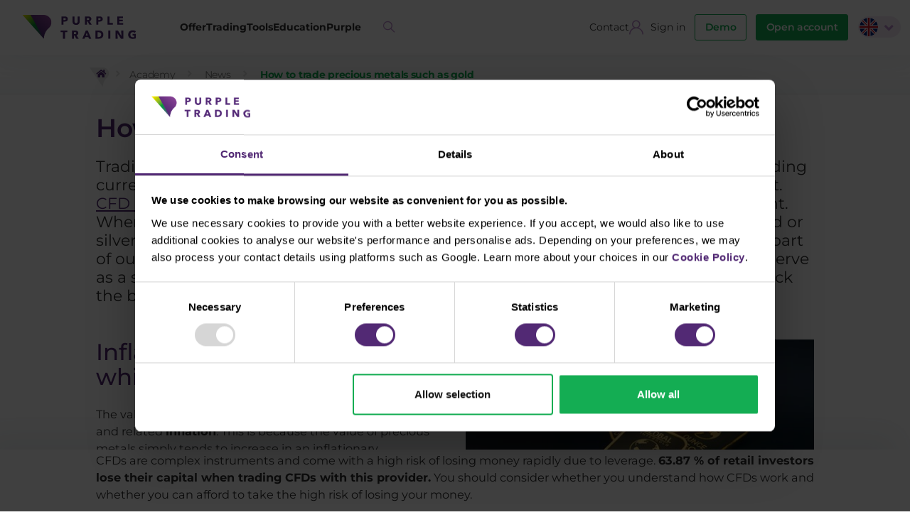

--- FILE ---
content_type: text/html; charset=utf-8
request_url: https://www.purple-trading.com/how-to-trade-precious-metals-such-as-gold/
body_size: 42117
content:
<!DOCTYPE html>
<html  class='no-js' lang="en_US">
<head id="head"><title>
	How to trade precious metals such as gold - Purple Trading
</title><meta name="description" content="Stále oblíbenějším instrumentem k obchodování jsou CFD kontrakty s drahými kovy. Většina z nás si jistě pod pojmem drahý kov vybaví zlato nebo stříbro, ale jsou i jiné mnohem lukrativnější kovy, například palladium a platina." /> 
<meta charset="UTF-8" /> 
<script src="https://unpkg.com/@purple/pt-widgets/dist/purple-web-components.js"></script>



<link rel="preload" href="/PurpleTrading/media/system/css/fonts/icomoon.woff2?j1q88y" as="font" type="font/woff2" crossorigin>
<link rel="preload" href="/PurpleTrading/media/system/fonts/montserrat-v26-latin_latin-ext-300.woff2" as="font" type="font/woff2" crossorigin>

<link rel="preload" href="/PurpleTrading/media/system/fonts/montserrat-v26-latin_latin-ext-regular.woff2" as="font" type="font/woff2" crossorigin>
<link rel="preload" href="/PurpleTrading/media/system/fonts/montserrat-v26-latin_latin-ext-italic.woff2" as="font" type="font/woff2" crossorigin>

<link rel="preload" href="/PurpleTrading/media/system/fonts/montserrat-v26-latin_latin-ext-500.woff2" as="font" type="font/woff2" crossorigin>
<link rel="preload" href="/PurpleTrading/media/system/fonts/montserrat-v26-latin_latin-ext-600.woff2" as="font" type="font/woff2" crossorigin>

<link rel="preload" href="/PurpleTrading/media/system/fonts/montserrat-v26-latin_latin-ext-700.woff2" as="font" type="font/woff2" crossorigin>
<link rel="preload" href="/PurpleTrading/media/system/fonts/montserrat-v26-latin_latin-ext-900.woff2" as="font" type="font/woff2" crossorigin>


<!--

<link rel="preconnect" href="https://fonts.googleapis.com">
<link rel="preconnect" href="https://fonts.gstatic.com" crossorigin>
<link href="https://fonts.googleapis.com/css2?family=Montserrat:ital,wght@0,300;0,400;0,500;0,600;0,700;0,800;0,900;1,300;1,700;1,900&display=swap" rel="stylesheet">

-->



<!-- Google Tag Manager -->
<script>(function(w,d,s,l,i){w[l]=w[l]||[];w[l].push({'gtm.start':
new Date().getTime(),event:'gtm.js'});var f=d.getElementsByTagName(s)[0],
j=d.createElement(s),dl=l!='dataLayer'?'&l='+l:'';j.async=true;j.src=
'https://www.googletagmanager.com/gtm.js?id='+i+dl;f.parentNode.insertBefore(j,f);
})(window,document,'script','dataLayer','GTM-NL9R99J');</script>
<!-- End Google Tag Manager -->
<meta name="facebook-domain-verification" content="hjl9yguhudgqwrg1wjisi5xh8wl3cg" />
<meta name="facebook-domain-verification" content="rb3eetugk282dtcltuohssu5fu86ie" />
<meta name="facebook-domain-verification" content="cl2nsibx4yswb1qvb2dzr5w9jrgdhc" />
<meta name="facebook-domain-verification" content="rr5oxm9gwkbx2yls6xizs497pvozoj" />
<meta name="facebook-domain-verification" content="3832on1hrkm27yvrrls6nojd1z8jkr" />
<meta name="facebook-domain-verification" content="3ucc39tqi3g4fatws9ucnxa53q7ny5" />
<meta name="facebook-domain-verification" content="bbmqu9kttey0ze790ssv0lluo0wu11" />
<meta name="facebook-domain-verification" content="r0jy061ocbaagysognt6q8z1ko5fa2" />
<meta name="seznam-wmt" content="ahM59mLeJLB42r2joPyjyoWlMuIfrJIa" />

<!-- TrustBox script -->
<script type="text/javascript" src="//widget.trustpilot.com/bootstrap/v5/tp.widget.bootstrap.min.js" async></script>
<!-- End TrustBox script -->

<script>
/*
var cssId = 'aosCSS'; 
if (!document.getElementById(cssId))
{
    var head  = document.getElementsByTagName('head')[0];
    var link  = document.createElement('link');
    link.id   = cssId;
    link.rel  = 'stylesheet';
    link.type = 'text/css';
    link.href = "/PurpleTrading/media/system/css/aos.css";
    link.media = 'all';
    head.appendChild(link);
}*/
</script>

<script type="text/javascript"
src="https://onsite.optimonk.com/script.js?account=214196"
async></script>

<script type='text/javascript'>
  window.smartlook||(function(d) {
    var o=smartlook=function(){ o.api.push(arguments)},h=d.getElementsByTagName('head')[0];
    var c=d.createElement('script');o.api=new Array();c.async=true;c.type='text/javascript';
    c.charset='utf-8';c.src='https://web-sdk.smartlook.com/recorder.js';h.appendChild(c);
    })(document);
    smartlook('init', '69da7a3eebbe077de4fce5a438773324f648df0a', { region: 'eu' });
</script>

<!-- Google Search Console -->
<meta name="google-site-verification" content="BtOCFlZQsiMjR68tBvaNgggLPQPut_vn87ori_T32VM" /> 
<link href="/PurpleTrading/media/system/img/favicon.ico" type="image/x-icon" rel="shortcut icon"/>
<link href="/PurpleTrading/media/system/img/favicon.ico" type="image/x-icon" rel="icon"/>
<script>app=function(){var n=[],t=function(n){for(var t=0;t<n.length;t++)n[t].call(this)};return{ready:function(t){n.push(t)},fireReady:function(){t(n)}}}();document.getElementsByTagName("html")[0].setAttribute("class",document.getElementsByTagName("html")[0].getAttribute("class").replace("no-js","js"));var webp=new Image;webp.onerror=function(){document.getElementsByTagName("html")[0].classList.add("no-webp")};webp.onload=function(){document.getElementsByTagName("html")[0].classList.add("webp")};webp.src="[data-uri]"</script><link rel="alternate" href="https://www.purple-trading.com/cs/jak-obchodovat-drahe-kovy-jako-je-napriklad-zlato/" hreflang="cs"/><link rel="alternate" href="https://www.purple-trading.com/en/how-to-trade-precious-metals-such-as-gold/" hreflang="en"/><link rel="alternate" href="https://www.purple-trading.com/it/come-fare-trading-su-metalli-preziosi-come-l-oro/" hreflang="it"/><link rel="alternate" href="https://www.purple-trading.com/pl/jak-handlowac-metalami-szlachetnymi-takimi-jak-zloto/" hreflang="pl"/><link rel="alternate" href="https://www.purple-trading.com/cs/jak-obchodovat-drahe-kovy-jako-je-napriklad-zlato/" hreflang="cs"/><link rel="alternate" href="https://www.purple-trading.com/en/how-to-trade-precious-metals-such-as-gold/" hreflang="en"/><link rel="alternate" href="https://www.purple-trading.com/it/come-fare-trading-su-metalli-preziosi-come-l-oro/" hreflang="it"/><link rel="alternate" href="https://www.purple-trading.com/pl/jak-handlowac-metalami-szlachetnymi-takimi-jak-zloto/" hreflang="pl"/><meta name="viewport" content="width=device-width, initial-scale=1.0, minimum-scale=1.0, maximum-scale=1.0, user-scalable=no">
<meta http-equiv="X-UA-Compatible" content="IE=edge"><link href="/PurpleTrading/media/system/css/bootstrap.css" rel="stylesheet" type="text/css"/>
<link href="/PurpleTrading/media/system/css/jquery.fancybox.css" rel="stylesheet" type="text/css"/>
<link href="/PurpleTrading/media/system/css/slick.css" rel="stylesheet" type="text/css"/>
<link href="/PurpleTrading/media/system/css/style.css" rel="stylesheet" type="text/css"/>
<script>
!function(){var analytics=window.analytics=window.analytics||[];if(!analytics.initialize)if(analytics.invoked)window.console&&console.error&&console.error("Segment snippet included twice.");else{analytics.invoked=!0;analytics.methods=["trackSubmit","trackClick","trackLink","trackForm","pageview","identify","reset","group","track","ready","alias","debug","page","once","off","on"];analytics.factory=function(t){return function(){var e=Array.prototype.slice.call(arguments);e.unshift(t);analytics.push(e);return analytics}};for(var t=0;t<analytics.methods.length;t++){var e=analytics.methods[t];analytics[e]=analytics.factory(e)}analytics.load=function(t,e){var n=document.createElement("script");n.type="text/javascript";n.async=!0;n.src="https://cdn.segment.com/analytics.js/v1/"+t+"/analytics.min.js";var a=document.getElementsByTagName("script")[0];a.parentNode.insertBefore(n,a);analytics._loadOptions=e};analytics.SNIPPET_VERSION="4.1.0";
analytics.load("cUoORjPcIXlw9XqRUPWJSGbJPdKvGIEd");
analytics.page();
}}();
</script><meta property="og:title" content="How to trade precious metals such as gold">
<meta property="og:description" content="CFD contracts with precious metals are also an increasingly popular trading instrument. When it comes to precious metals, most of us will certainly think of metals such as gold or silver.">
<meta property="og:image" content="https://www.purple-trading.com/getmedia/f9839f8e-9da6-466b-8ecd-632a1300515a/pt-zlato-nahled.jpg?width=828&amp;height=647&amp;ext=.jpg">
<meta property="og:image:width" content="600">
<meta property="og:image:height" content="600">
<meta property="og:url" content="https://purple-trading.com/en/how-to-trade-precious-metals-such-as-gold/">
<meta property="og:type" content="article">
</head>
<body class="LTR Chrome ENUS ContentBody"  data-culture=en-US>
     <!-- Google Tag Manager (noscript) -->
<noscript><iframe src="https://www.googletagmanager.com/ns.html?id=GTM-NL9R99J"
height="0" width="0" style="display:none;visibility:hidden"></iframe></noscript>
<!-- End Google Tag Manager (noscript) -->


<div id="freshchat-placeholder-pre"></div>
<script>
	if (window.innerWidth > 1200) {
		var placeholder = document.querySelector('#freshchat-placeholder-pre');
		var script      = document.createElement('script');
		script.src      = 'https://snippets.freshchat.com/js/fc-pre-chat-form-v2.js';

		placeholder.appendChild(script);
		console.log("Freshchat pre created")

		var preChatTemplate = {
			mainbgColor: '#8937df',
			heading: "Purple Chat",
			textBanner: "We can't wait to talk to you. But first, please take a couple of moments to tell us a bit about yourself.",
			SubmitLabel: "Start chat",
			fields : {
				field1 : {
				type: "name",
				label: "Name",
				fieldId: "name",
				required: "yes",
				error: "Please enter your name"
				},
				field2 : {
				type: "email",
				label: "Email",
				fieldId: "email",
				required: "yes",
				error: "Please enter your e-mail"
				},
				field3 : {
				type: "phone",
				label: "Phone",
				fieldId: "phone",
				required: "no",
				error: "Please enter a valid phone number"
				}
			}
			};

		window.fcSettings = {
			token: "940c1106-d965-43e3-b5cd-2135a590ec33",
			host: "https://wchat.freshchat.com",
			locale: 'en',
			config: {
				cssNames: {
					//The below element is mandatory. Please add any custom class or leave the default.
					widget: 'custom_fc_frame',
					//The below element is mandatory. Please add any custom class or leave the default.
					expanded: 'custom_fc_expanded'
				}
			},
			onInit: function() {
				fcPreChatform.fcWidgetInit(preChatTemplate);
			}
		};
	}
</script>

<div id="freshchat-placeholder-widget"></div>
<script>
	if (window.innerWidth > 1200) {
		var placeholder = document.querySelector('#freshchat-placeholder-widget');
		var script      = document.createElement('script');
		script.src      = 'https://wchat.freshchat.com/js/widget.js';
		script.async    = true;

		placeholder.appendChild(script);
		console.log("Freshchat widget created")
	}
</script>




    <form method="post" action="/how-to-trade-precious-metals-such-as-gold/" id="form">
<div class="aspNetHidden">
<input type="hidden" name="__EVENTTARGET" id="__EVENTTARGET" value="" />
<input type="hidden" name="__EVENTARGUMENT" id="__EVENTARGUMENT" value="" />

</div>

<script type="text/javascript">
//<![CDATA[
var theForm = document.forms['form'];
if (!theForm) {
    theForm = document.form;
}
function __doPostBack(eventTarget, eventArgument) {
    if (!theForm.onsubmit || (theForm.onsubmit() != false)) {
        theForm.__EVENTTARGET.value = eventTarget;
        theForm.__EVENTARGUMENT.value = eventArgument;
        theForm.submit();
    }
}
//]]>
</script>


<script src="/WebResource.axd?d=pynGkmcFUV13He1Qd6_TZPqt8KJqmAh_ifQM7NepnNxljcl4UjQ6J-cPGx2Bf2lmC7agmLHOkgqePaT009OpGw2&amp;t=638242849795219488" type="text/javascript"></script>

<input type="hidden" name="lng" id="lng" value="en-US" />
<script type="text/javascript">
	//<![CDATA[

function PM_Postback(param) { if (window.top.HideScreenLockWarningAndSync) { window.top.HideScreenLockWarningAndSync(1080); } if(window.CMSContentManager) { CMSContentManager.allowSubmit = true; }; __doPostBack('m$am',param); }
function PM_Callback(param, callback, ctx) { if (window.top.HideScreenLockWarningAndSync) { window.top.HideScreenLockWarningAndSync(1080); }if (window.CMSContentManager) { CMSContentManager.storeContentChangedStatus(); };WebForm_DoCallback('m$am',param,callback,ctx,null,true); }
//]]>
</script>
<script src="/ScriptResource.axd?d=NJmAwtEo3Ipnlaxl6CMhvmrm47QEXghzNisDPNd72BPJNkToX3wyXBXlCwXNQqHH0KBY_H5WO9Rje3bBXoXqTD-_MoMo6f9L75L_HbPjP7pXVigUXJ49oiagqvmQUCmd0W6k3Urr2pHmrShCToRFnA-qt-uE_tpNmeDm5gce3uE1&amp;t=fffffffff4ed9dba" type="text/javascript"></script>
<script src="/ScriptResource.axd?d=dwY9oWetJoJoVpgL6Zq8ONDyBcLlR0xkgCBY5y2ps1fvjSNUds2X4wL-FGTfxdTSn6_LlxF8IvCfX1Zv5vD2H2W6we2jZM1V3e7yAmdME7xEkMTPc_ZCuRBrB3emLT-Qob0f1FjWH9h0VZV29WBjUXOJV858O3Ku4J4ViIONoCU1&amp;t=fffffffff4ed9dba" type="text/javascript"></script>
<script type="text/javascript">
	//<![CDATA[

var CMS = CMS || {};
CMS.Application = {
  "language": "en",
  "imagesUrl": "/CMSPages/GetResource.ashx?image=%5bImages.zip%5d%2f",
  "isDebuggingEnabled": false,
  "applicationUrl": "/",
  "isDialog": false,
  "isRTL": "false"
};

//]]>
</script>
<div class="aspNetHidden">

	<input type="hidden" name="__VIEWSTATEGENERATOR" id="__VIEWSTATEGENERATOR" value="A5343185" />
	<input type="hidden" name="__SCROLLPOSITIONX" id="__SCROLLPOSITIONX" value="0" />
	<input type="hidden" name="__SCROLLPOSITIONY" id="__SCROLLPOSITIONY" value="0" />
	<input type="hidden" name="__VIEWSTATEENCRYPTED" id="__VIEWSTATEENCRYPTED" value="" />
</div>
    <script type="text/javascript">
//<![CDATA[
Sys.WebForms.PageRequestManager._initialize('manScript', 'form', ['tctxM','','tp$lt$ctl20$Purple_SegmentForm$bizForm$pM$pMP',''], [], [], 90, '');
//]]>
</script>

    <div id="ctxM">

</div>
    <!-- gen: 11/4/2025 7:50:58 AM -->
  <header>
    <div class="pux-container">
      <div class="header-disclaimer">
          <noscript>
	<div class="no-js-warning">
		<strong>Warning:</strong> Please enable JavaScript in your browser for our website to function properly.
	</div>
</noscript>
<section class="disclaimer-text-short"><strong>63.87&nbsp;% of retail investors lose their capital when trading CFDs with this provider.</strong></section>

<section class="disclaimer-text-long">
<p style="font-size:1.8rem">CFDs are complex instruments and come with a high risk of losing money rapidly due to leverage. <strong>63.87&nbsp;% of retail investors lose their capital when trading CFDs with this provider.</strong> You should consider whether you understand how CFDs work and whether you can afford to take the high risk of losing your money.</p>
</section>




<button type="button" class="disclaimer-toggler"></button>
          <script>
              function checkDisclaimerState(){
                  const disclaimerHeader = document.querySelector('.header-disclaimer')
                  const disclaimerToggler = disclaimerHeader.querySelector('.header-disclaimer .disclaimer-toggler')
          
                  if(!disclaimerHeader || !disclaimerToggler) return
          
                  // Does disclaimerClosed cookie exist?
                  if(document.cookie.indexOf('disclaimerClosed') > -1) {
                      // If yes, show compact disclaimer on mobile
                      disclaimerHeader.classList.remove('open')
                  }
                  else {
                      // If no, show full disclaimer on mobile
                      disclaimerHeader.classList.add('open')
                  }
          
                  if(disclaimerToggler.classList.contains('js-init')) return
          
                  disclaimerToggler.classList.add('js-init')
          
                  disclaimerToggler.addEventListener('click', () => {
                      disclaimerHeader.classList.toggle('open')
          
                      if(!disclaimerHeader.classList.contains('open')) {
                          // Save cookie after full disclaimer is closed on mobile
                          purpletrading.ui.setCookie('disclaimerClosed', '1', 1)
                      }
                  })
              }
                    
              checkDisclaimerState()
            
          </script>
      </div>
      <div class="header">
        <div class="header-left">
          <div class="header-logo">
            <a href="/">
  <span>Purple Trading	</span>
  <img src="/PurpleTrading/media/system/img/logo-header.svg" alt="Purple Trading	" width="180" height="40" />
</a>
          </div>
          <div class="header-menu">
            <div class="mobile-btns-top hide-desktop">
              <div class="header-search">
  <button class="header-search-btn" type="button">Search</button>
  <div class="header-search-inner">
    <div class="header-search-inner-row">
      <input type="text" placeholder="Search term..." />
      <a  class="btn btn-default">Search</a>
    </div>
    <div class="header-search-results">
    
    </div>
  </div>
</div><a href="/contacts/">Contact</a><span class="mobile-sign-up">
  <span>Sign in</span>
  <div class="mobile-sign-up-inner">
    <a class="btn btn-primary" href=https://zone.purple-trading.com/login/>
      PurpleZone
    </a>
  </div>
</span>
            </div>
            <ul>


<li>
  <span>Offer</span>
  <div class="submenu ">  
    <div class="submenu-column">
  
    <a href="https://www.purple-trading.com/trade-cfds-at-purple-trading/" target="_self" style="">
      CFD Markets
    </a>
  
  
  <ul>
    <li>
  <a href="/forex/">
    
    
        <img src="/PurpleTrading/media/system/img/Nabidka-Trhy-Forex.svg" alt="Forex" loading="lazy" decoding="async" />
    
    <span class="link-text">Forex</span>
    
  </a>
</li><li>
  <a href="/indices/">
    
    
        <img src="/PurpleTrading/media/system/img/Nastroje-Indexy.svg" alt="Indices" loading="lazy" decoding="async" />
    
    <span class="link-text">Indices</span>
    
  </a>
</li><li>
  <a href="/commodity/">
    
    
        <img src="/PurpleTrading/media/system/img/Nabidka-Trhy-Komodity.svg" alt="Commodities" loading="lazy" decoding="async" />
    
    <span class="link-text">Commodities</span>
    
  </a>
</li><li>
  <a href="/cfd-stocks/">
    
    
        <img src="/PurpleTrading/media/system/img/CFDAkcie.svg" alt="Stocks" loading="lazy" decoding="async" />
    
    <span class="link-text">Stocks</span>
    
  </a>
</li><li>
  <a href="/cfd-futures/">
    
    
        <img src="/PurpleTrading/media/system/img/Futures.svg" alt="Futures" loading="lazy" decoding="async" />
    
    <span class="link-text">Futures</span>
    
  </a>
</li>
  </ul>
</div><div class="submenu-column">
  
    <a href="https://www.purple-trading.com/why-us/" target="_self" style="">
      What we offer
    </a>
  
  
  <ul>
    <li>
  <a href="/why-us/">
    
    
        <img src="/PurpleTrading/media/system/img/Nabidka-Podminky-Proc.svg" alt="Why us" loading="lazy" decoding="async" />
    
    <span class="link-text">Why us</span>
    
  </a>
</li><li>
  <a href="/professional-client/">
    
    
        <img src="/PurpleTrading/media/system/img/Nabidka-Podminky-PRO.svg" alt="PRO client" loading="lazy" decoding="async" />
    
    <span class="link-text">PRO client</span>
    
  </a>
</li><li>
  <a href="/types-of-accounts/">
    
    
        <img src="/PurpleTrading/media/system/img/Nabidka-Podminky-Ucty.svg" alt="Account types" loading="lazy" decoding="async" />
    
    <span class="link-text">Account types</span>
    
  </a>
</li>
  </ul>
</div>  
    
  </div>
</li>

<li>
  <span>Trading</span>
  <div class="submenu ">  
    <div class="submenu-column">
  
    <a href="https://www.purple-trading.com/trading/" target="_self" style="">
      Trading
    </a>
  
  
  <ul>
    <li>
  <a href="/purple-zone/">
    
    
        <img src="/PurpleTrading/media/system/img/Obchodovani-Aktivni-PZ.svg" alt="Purple Zone" loading="lazy" decoding="async" />
    
    <span class="link-text">Purple Zone</span>
    
  </a>
</li><li>
  <a href="/financial-leverage/">
    
    
        <img src="/PurpleTrading/media/system/img/Nabidka-Podminky-Paka.svg" alt="Leverage" loading="lazy" decoding="async" />
    
    <span class="link-text">Leverage</span>
    
  </a>
</li><li>
  <a href="/no-dealing-desk-broker/">
    
    
        <img src="/PurpleTrading/media/system/img/Obchodovani-Aktivni-Exekuce.svg" alt="Execution" loading="lazy" decoding="async" />
    
    <span class="link-text">Execution</span>
    
  </a>
</li><li>
  <a href="/fees-and-commissions/">
    
    
        <img src="/PurpleTrading/media/system/img/Obchodovani-Aktivni-Poplatky.svg" alt="Fees and commissions" loading="lazy" decoding="async" />
    
    <span class="link-text">Fees and commissions</span>
    
  </a>
</li><li>
  <a href="/deposits-and-withdrawals/">
    
    
        <img src="/PurpleTrading/media/system/img/Obchodovani-Aktivni-Vklady.svg" alt="Deposits and withdrawals" loading="lazy" decoding="async" />
    
    <span class="link-text">Deposits and withdrawals</span>
    
  </a>
</li><li>
  <a href="/trading-hours/">
    
    
        <img src="/PurpleTrading/media/system/img/Obchodovani-Aktivni-Hodiny.svg" alt="Trading hours" loading="lazy" decoding="async" />
    
    <span class="link-text">Trading hours</span>
    
  </a>
</li><li>
  <a href="/Spreads-Swaps-Dividends">
    
    
        <img src="/PurpleTrading/media/system/img/Obchodovani-Aktivni-Spready.svg" alt="Spreads, swaps, dividends" loading="lazy" decoding="async" />
    
    <span class="link-text">Spreads, swaps, dividends</span>
    
  </a>
</li><li>
  <a href="/conditions/">
    
    
        <img src="/PurpleTrading/media/system/img/Obchodovani-Aktivni-Podminky.svg" alt="Trading conditions" loading="lazy" decoding="async" />
    
    <span class="link-text">Trading conditions</span>
    
  </a>
</li><li>
  <a href="/safety-of-clients-funds/">
    
    
        <img src="/PurpleTrading/media/system/img/Obchodovani-Aktivni-Vklady.svg" alt="Safety of Clients’ Funds" loading="lazy" decoding="async" />
    
    <span class="link-text">Safety of Clients’ Funds</span>
    
  </a>
</li>
  </ul>
</div><div class="submenu-column">
  
    <a href="https://www.purple-trading.com/passive-investment/" target="_self" style="">
      Passive investments
    </a>
  
  
  <ul>
    <li>
  <a href="/investor/">
    
    
        <img src="/PurpleTrading/media/system/img/Obchodovani-Jednorazove-Strategie.svg" alt="Strategies" loading="lazy" decoding="async" />
    
    <span class="link-text">Strategies</span>
    
  </a>
</li><li>
  <a href="/invest-in-etf/">
    
    
        <img src="/PurpleTrading/media/system/img/Obchodovani-Pravidelne-ETF.svg" alt="ETF" loading="lazy" decoding="async" />
    
    <span class="link-text">ETF</span>
    
  </a>
</li>
  </ul>
</div>  
    
  </div>
</li>

<li>
  <span>Tools</span>
  <div class="submenu ">  
    <div class="submenu-column">
  
    <a href="https://www.purple-trading.com/trading-platforms/" target="_self" style="">
      Platforms
    </a>
  
  
  <ul>
    <li>
  <a href="/tradingview/">
    
        <img src="/getmedia/f42766a8-4806-4cf2-8f30-c1005c413f9c/Nastroje-Platformy-Trading-View.png?width=30&height=30&ext=.png" alt="TradingView" loading="lazy" decoding="async" />
    
    
    <span class="link-text">TradingView</span>
    
      <span class="link-label _bg-green">New</span>
    
  </a>
</li><li>
  <a href="/ctrader/">
    
    
        <img src="/PurpleTrading/media/system/img/Nastroje-Platformy-cTrader.svg" alt="cTrader" loading="lazy" decoding="async" />
    
    <span class="link-text">cTrader</span>
    
  </a>
</li><li>
  <a href="/metatrader-4/">
    
    
        <img src="/PurpleTrading/media/system/img/Nastroje-Platformy-MT4.svg" alt="MetaTrader 4" loading="lazy" decoding="async" />
    
    <span class="link-text">MetaTrader 4</span>
    
  </a>
</li><li>
  <a href="/metatrader-5/">
    
        <img src="/getmedia/1873cb37-8c56-415a-9d34-83090e4f9ac0/MT5.svg?ext=.svg" alt="MetaTrader 5" loading="lazy" decoding="async" />
    
    
    <span class="link-text">MetaTrader 5</span>
    
  </a>
</li>
  </ul>
</div><div class="submenu-column">
  
    <a href="https://www.purple-trading.com/tools/" target="_self" style="">
      Tools
    </a>
  
  
  <ul>
    <li>
  <a href="/indicators/">
    
    
        <img src="/PurpleTrading/media/system/img/Nastroje-Indikatory.svg" alt="Indicators" loading="lazy" decoding="async" />
    
    <span class="link-text">Indicators</span>
    
  </a>
</li><li>
  <a href="/currency-indices/">
    
    
        <img src="/PurpleTrading/media/system/img/Nastroje-Indexy-v2.svg" alt="Currency indices" loading="lazy" decoding="async" />
    
    <span class="link-text">Currency indices</span>
    
  </a>
</li><li>
  <a href="/downloads/">
    
    
        <img src="/PurpleTrading/media/system/img/Nastroje-Download.svg" alt="Downloads" loading="lazy" decoding="async" />
    
    <span class="link-text">Downloads</span>
    
  </a>
</li><li>
  <a href="/macroeconomic-calendar/">
    
        <img src="/getmedia/9d1bbc59-1e66-41bd-9c26-fce76defe31c/Ekonomicky_kalendar_ikona-fialova.svg?ext=.svg" alt="Macroeconomic calendar" loading="lazy" decoding="async" />
    
    
    <span class="link-text">Macroeconomic calendar</span>
    
  </a>
</li><li>
  <a href="/purple-zone/">
    
        <img src="/getmedia/9dd6421f-b9d0-4057-a9b3-b3ce7cad21e7/PZ.svg?ext=.svg" alt="Purple Zone" loading="lazy" decoding="async" />
    
    
    <span class="link-text">Purple Zone</span>
    
  </a>
</li>
  </ul>
</div>  
    
  </div>
</li>

<li>
  <span>Education</span>
  <div class="submenu submenu-with-news">  
    <div class="submenu-column">
  
  
    <span style="">
      Academy
    </span>
  
  <ul>
    <li>
  <a href="/news/">
    
    
        <img src="/PurpleTrading/media/system/img/Obchodovani-Aktivni-PZ.svg" alt="News" loading="lazy" decoding="async" />
    
    <span class="link-text">News</span>
    
  </a>
</li><li>
  <a href="/ebooks/">
    
    
        <img src="/PurpleTrading/media/system/img/Vzdelavani-Ebooky.svg" alt="Ebooks" loading="lazy" decoding="async" />
    
    <span class="link-text">Ebooks</span>
    
      <span class="link-label _bg-green">New</span>
    
  </a>
</li><li>
  <a href="/how-to-trade/">
    
    
        <img src="/PurpleTrading/media/system/img/Jak-na-trading.svg" alt="How to trade" loading="lazy" decoding="async" />
    
    <span class="link-text">How to trade</span>
    
  </a>
</li><li>
  <a href="/faq/">
    
    
        <img src="/PurpleTrading/media/system/img/Onas-FAQ.svg" alt="FAQ" loading="lazy" decoding="async" />
    
    <span class="link-text">FAQ</span>
    
  </a>
</li>
  </ul>
</div>  
    
      <div class="submenu-news">
        <span>Market analysis</span>
        <span>Market news</span>
        <a href="/you-can-now-connect-your-purple-trading-account-to-tradingview/" class="article-item in-menu">
  <div class="article-item-photo">
    <div class="pux-lazy-box-item" data-lazy-type="div" data-img="/PurpleTrading/media/static-media/4abc2f1d-49bf-4e4a-9c48-61586bf2d60f@h400.jpg" data-webp="/PurpleTrading/media/static-media/4abc2f1d-49bf-4e4a-9c48-61586bf2d60f@h400.webp"></div><noscript><div class="pux-lazy-box-item" style="background:url('/PurpleTrading/media/static-media/4abc2f1d-49bf-4e4a-9c48-61586bf2d60f@h400.jpg')"></div></noscript>
  </div>
  <div class="article-item-content">
    <div class="article-item-content-label">
      News
    </div>
    <div class="article-item-content-title">
      You can now connect your Purple Trading account to TradingView
    </div>
  </div>
</a>
        <span><a href="/news">More news</a></span>
        
        
            <span>Video</span>
            <div data-yt-playlist="PLl3_e1nDlvRHWr5tX61Hth6702hdkoUBp">
                <a class="header-video" href="https://www.youtube.com/watch?v=hg5nk7_d1qs" target="_blank">
                    <div class="header-video-thumb">
                        <img src="https://i.ytimg.com/vi/hg5nk7_d1qs/default.jpg" alt="Je rozhodnuto! Dočkáme se Santa Claus rally? | Investiční Memento 🟣 Purple Trading" />
                    </div>
                    <div class="header-video-content">Je rozhodnuto! Dočkáme se Santa Claus rally? | Investiční Memento 🟣 Purple Trading</div>
                </a>
            </div>
        
        
      </div>
    
  </div>
</li>

<li>
  <span>Purple</span>
  <div class="submenu ">  
    <div class="submenu-column">
  
    <a href="https://www.purple-trading.com/partnership/" target="_self" style="">
      Partnership
    </a>
  
  
  <ul>
    <li>
  <a href="/strategy-provider/">
    
    
        <img src="/PurpleTrading/media/system/img/Partnerstvi-Provider.svg" alt="Strategy Provider" loading="lazy" decoding="async" />
    
    <span class="link-text">Strategy Provider</span>
    
  </a>
</li>
  </ul>
</div><div class="submenu-column">
  
    <a href="https://www.purple-trading.com/our-story/" target="_self" style="">
      About us
    </a>
  
  
  <ul>
    <li>
  <a href="/contacts/">
    
    
        <img src="/PurpleTrading/media/system/img/Onas-Kontakt.svg" alt="Contacts" loading="lazy" decoding="async" />
    
    <span class="link-text">Contacts</span>
    
  </a>
</li><li>
  <a href="/our-team/">
    
        <img src="/getmedia/7f31e978-f9f7-4b33-bf7f-ac0b97d5cd28/Nas-tym-menu.svg?ext=.svg" alt="Our team" loading="lazy" decoding="async" />
    
    
    <span class="link-text">Our team</span>
    
  </a>
</li><li>
  <a href="/our-story/">
    
    
        <img src="/PurpleTrading/media/system/img/Onas-tym.svg" alt="Our story" loading="lazy" decoding="async" />
    
    <span class="link-text">Our story</span>
    
  </a>
</li><li>
  <a href="/career/">
    
    
        <img src="/PurpleTrading/media/system/img/Onas-Kariera-Menu.svg" alt="Career" loading="lazy" decoding="async" />
    
    <span class="link-text">Career</span>
    
  </a>
</li><li>
  <a href="/regulations-and-licensing/">
    
        <img src="/getmedia/d288b4c8-af8b-4769-ac36-a13ef3d1d8d4/Regulace-licence-menu.svg?ext=.svg" alt="Regulations and licensing" loading="lazy" decoding="async" />
    
    
    <span class="link-text">Regulations and licensing</span>
    
  </a>
</li><li>
  <a href="/legal-documents/">
    
    
        <img src="/PurpleTrading/media/system/img/Onas-Regulace.svg" alt="Legal documents" loading="lazy" decoding="async" />
    
    <span class="link-text">Legal documents</span>
    
  </a>
</li>
  </ul>
</div>  
    
  </div>
</li>
</ul>
            <div class="mobile-btns-bot hide-desktop">
              <a href="https://www.purple-trading.com/start/demo?ib=8965&lng=en" class="btn btn-default">Demo</a><a href="https://www.purple-trading.com/start/individual/?lng=en&ib=8965" class="btn btn-primary">Open account</a>
            </div>
          </div>
          <div class="hide-mobile">
            <div class="header-search">
  <button class="header-search-btn" type="button"></button>
  <div class="header-search-inner">
    <div class="header-search-inner-row" data-no-results="No results were found" data-all-results="All results" data-pages="Pages" data-files="Files">
      <input type="text" placeholder="Search term..." />
      <a  class="btn btn-default">Search</a>
    </div>
    <div class="header-search-results">

    </div>
  </div>
</div>
          </div>
        </div>
        <div class="header-right">
          <div class="header-contact hide-mobile">
            <a href="/contacts/">Contact</a><span class="header-sign-up">
  Sign in
  <div class="header-sign-up-inner">
    <a class="btn btn-primary" href=https://zone.purple-trading.com/login/>
      PurpleZone
    </a>
  </div>
</span>
          </div>
          <div class="header-btns">
            
            <a href="https://www.purple-trading.com/start/demo?ib=8965&lng=en" class="btn btn-default">Demo</a><a href="https://www.purple-trading.com/start/individual/?lng=en&ib=8965" class="btn btn-primary">Open account</a>
          </div>
          <div class="header-selector hide-mobile">
            <div class="lang-select">
		<div class="lang-select-btn"></div>
		<div class="lang-select-inner">




            <ul>
                
            <li>
                <a class="header-language-link cs-cz" href="/cs/jak-obchodovat-drahe-kovy-jako-je-napriklad-zlato/">Pux.LanguageSelector.cs-cz</a>
            </li>
        
            <li>
                <a class="header-language-link en-us active" href="/how-to-trade-precious-metals-such-as-gold/?lang=en-us">English</a>
            </li>
        
            <li>
                <a class="header-language-link it-it" href="/it/come-fare-trading-su-metalli-preziosi-come-l-oro/">Pux.LanguageSelector.it-it</a>
            </li>
        
            <li>
                <a class="header-language-link pl-pl" href="/pl/jak-handlowac-metalami-szlachetnymi-takimi-jak-zloto/">Pux.LanguageSelector.pl-pl</a>
            </li>
        
            </ul>
        



        
    
        
    
        
    
        
    		</div>
	</div>

          </div>
          <div class="hide-desktop">
            <div class="hide-desktop">
	<div class="lang-select">
		<div class="lang-select-btn"></div>
		<div class="lang-select-inner">




            <ul>
                
            <li>
                <a class="header-language-link cs-cz" href="/cs/jak-obchodovat-drahe-kovy-jako-je-napriklad-zlato/">Pux.LanguageSelector.cs-cz</a>
            </li>
        
            <li>
                <a class="header-language-link en-us active" href="/how-to-trade-precious-metals-such-as-gold/?lang=en-us">English</a>
            </li>
        
            <li>
                <a class="header-language-link it-it" href="/it/come-fare-trading-su-metalli-preziosi-come-l-oro/">Pux.LanguageSelector.it-it</a>
            </li>
        
            <li>
                <a class="header-language-link pl-pl" href="/pl/jak-handlowac-metalami-szlachetnymi-takimi-jak-zloto/">Pux.LanguageSelector.pl-pl</a>
            </li>
        
            </ul>
        



        
    
        
    
        
    
        
    		</div>
	</div>
</div>
            <div class="header-hamburger">              
  <a class="open-menu">
    <span></span>
  </a>
</div>
          </div>
        </div>          
      </div>
    </div>
  </header>
  
  <main>
    <span id="top"></span>
    

<div class="bread-wrapper">
  <div class="pux-container">
    

<div class="breadcrumbs">
  <a href="/" class="home"><span class="bread-home"></span></a><span class="breadcrumbs-separator"></span><a href="/purple-academy/" class="CMSBreadCrumbsLink">Academy</a> <span class="breadcrumbs-separator"></span> <a href="/news/" class="CMSBreadCrumbsLink">News</a> <span class="breadcrumbs-separator"></span> <span  class="CMSBreadCrumbsCurrentItem">How to trade precious metals such as gold</span>
<script type="application/ld+json">{
  "@context": "http://schema.org",
  "@type": "BreadcrumbList",
  "itemListElement": [
    {
      "@type": "ListItem",
      "position": 1,
      "item": {
        "@id": "https://purple-trading.com/en/academy/",
        "name": "Academy",
        "image": ""
      }
    },
    {
      "@type": "ListItem",
      "position": 2,
      "item": {
        "@id": "https://purple-trading.com/en/academy/news/",
        "name": "News",
        "image": ""
      }
    },
    {
      "@type": "ListItem",
      "position": 3,
      "item": {
        "@id": "https://purple-trading.com/en/academy/news/seo-clanky/",
        "name": "Educational articles",
        "image": ""
      }
    },
    {
      "@type": "ListItem",
      "position": 4,
      "item": {
        "@id": "https://purple-trading.com/en/academy/news/seo-clanky/vzacne-kovy/jak-obchodovat-drahe-kovy-jako-je-napriklad-zlato/",
        "name": "How to trade precious metals such as gold",
        "image": ""
      }
    }
  ]
}</script>
</div>
  </div>
</div>

<div class="top-container">
  <div class="pux-container">
    <h1>How to trade precious metals such as gold</h1>

<p align="left"><span class="smaller-perex">Trading with CFDs does not necessarily mean that the trader is dependent only on trading currency pairs, although they are undoubtedly among the most popular in this market. <a href="/cfd-futures/">CFD contracts</a> with precious metals are also an increasingly popular trading instrument. When it comes to precious metals, most of us will certainly think of metals such as gold or silver. But make no mistake, there are other much more lucrative metals that are also part of our CFD offer, for example, palladium and platinum. And it is this article that could serve as a stepping stone for all of you who are considering trading in precious metals but lack the basic information.</span><br />
&nbsp;</p>





    <div class="row"><div class="col-xs-12 col-md-6"><h2>Inflation - The foundations on which it all stands</h2>

<p align="left">The value of precious metals is based on monetary policy and related <strong>inflation</strong>. This is because the value of precious metals simply tends to increase in an inflationary environment. The reason is simple. While the amount of precious metals on our planet is limited, fiat currencies are regularly <strong>reissued</strong> (printed), which reduces their <strong>purchasing power</strong> and, on the other hand, increases the price of precious metals over time.</p>




</div><div class="col-xs-12 col-md-6"><div style="text-align: right;"><img alt="Obchodování zlata" src="/getmedia/f0df881f-2c3a-412e-9a4d-e9af1d6bc39c/pexels-michael-steinberg-321452.jpg?width=510&amp;height=338" style="width: 510px; height: 338px;" /></div>




</div>

</div>
    <h2>Why trade CFDs and not futures?</h2>

<p align="left">CFD contracts are much more <strong>affordable</strong> because they can be divided into smaller units. For example, when trading gold on the futures market, the margin requirements for one whole contract are in the thousands of USD and this unit, of course, cannot be divided. So it is either everything or nothing. In contrast, in the case of CFDs, it is commonly possible to purchase volumes that are often more affordable to a <strong>trader with smaller available capital</strong>.<br />
&nbsp;</p>

<h2>The importance of the currencies for which precious metals are purchased</h2>

<p align="left">Most traders would undoubtedly say that when it comes to trading precious metals, the &ldquo;go-to&rdquo; currency is the US dollar. The fact remains, however, that in the end it <strong>does not matter in which currency</strong> precious metals are bought, but a much more important question is <strong>when is the right time to buy</strong> them.The <strong>most appropriate period</strong> for purchases is generally considered to be the <strong>period of uncertainty</strong> and the times when the value of the currencies for which precious metals are purchased is quite low in relation to them. After all, it is better to buy at a time when, for example, the price of gold has fallen and there is a higher growth potential than when its value is at historical highs.</p>

<ul>
</ul>





  </div>
</div>


<div class="pux-container">
    <div class="banner">
        <div class="banner-content">        
               
            <h2>A complete guide to online gold trading</h2>
What affects the price of gold and what is just a myth? What factors to look for when trading this precious metal? Which trading strategy to choose? Downlouad our ebook!
        
            
                <div class="banner-content-cta">
                    <a id="p_lt_ctl14_pageplaceholder_p_lt_ctl05_Purple_Banner_lnkButton" class="btn btn-primary" href="../en/ebook-how-to-trade-gold/">Download ebook</a>      
                </div>
            

            <svg width="100%" height="100" viewBox="0 0 100 100" preserveAspectRatio="none">
                <polygon points="0,0 0,100 100,0 "/>
            </svg>

        </div>
        <div id="p_lt_ctl14_pageplaceholder_p_lt_ctl05_Purple_Banner_pnlImage" class="banner-image" style="background-image:url('/getmedia/f9839f8e-9da6-466b-8ecd-632a1300515a/pt-zlato-nahled.jpg?width=828&height=647&ext=.jpg');">

</div>   
    </div>
</div><!-- Editable text -->
<div class="editable-wrapper">
  <div class="pux-container  pt-30   editable-container"  data-aos="fade-up" data-aos-duration="800">
    
    <h2>Trading or investing, which is more profitable?</h2>

<p align="left">Regardless of whether the trader is more in favor of short-term trading or long-term investment, it is very important that outline the rules according to which they will buy and sell over time, because if you want to minimize your risk output while scoring some good quality trades, this is the right approach.<br />
&nbsp;</p>

<ul>
	<li align="left"><strong>Trading</strong> - the advantage of short-term and medium-term trading is that it is possible to achieve much higher annual appreciation over the years than in the case of long-term holding. On the other hand, the same goes for potential losses.</li>
	<li align="left"><strong>Investments</strong> - compared to trading, this method is much calmer, as traders do not have to regularly perform various analyzes or follow important trading reports. Simply, in this case, the trader opens his positions, but in the end, he relies on their long-term change in value, ie a change in the order of months or years.</li>
</ul>





  </div><!-- End of Editable Text -->
</div><div class="cta-box-container  "  data-aos="fade-up" data-aos-duration="800">
  <div class="pux-container">
    <div class="cta-box">
      <div class="cta-box-inner text-center">
        
        <h2 style="text-align: center;">Let&#39;s try trading with us!</h2>

<div style="text-align: center;"><div class="btn-segment-wrap js-datalayer-button-wrap" 
data-event-action="click-demo-en" 
data-event-category="buttons" 
data-event-label="click-demo-en" 
data-datalayer-type=""
data-datalayer-widget-name=""
data-datalayer-form=""
data-testid=""
data-aos="fade-up" data-aos-duration="800">
    <a id="p_lt_ctl14_pageplaceholder_p_lt_ctl05_Purple_CTABox_rptData_ctl00_ctl00_widget1_ctl00_hplCta" class="btn btn-default big-btn" href="https://www.purple-trading.com/start/demo/?step=1-demo-en&amp;ib=8965"><span>Try a Demo Account</span></a>
 
</div><div class="btn-segment-wrap js-datalayer-button-wrap" 
data-event-action="click-real-en" 
data-event-category="buttons" 
data-event-label="click-real-en" 
data-datalayer-type=""
data-datalayer-widget-name=""
data-datalayer-form=""
data-testid=""
data-aos="fade-up" data-aos-duration="800">
    <a id="p_lt_ctl14_pageplaceholder_p_lt_ctl05_Purple_CTABox_rptData_ctl00_ctl00_widget2_ctl00_hplCta" class="btn btn-primary big-btn" href="https://www.purple-trading.com/start/individual/?lng=en&amp;ib=8965"><span>Open Real Account</span></a>
 
</div></div>

<p style="text-align: center;">​Your capital is at risk.</p>


      </div>
    </div>
  </div>
</div><!-- Editable text -->
<div class="editable-wrapper">
  <div class="pux-container     editable-container"  data-aos="fade-up" data-aos-duration="800">
    
      <div itemprop="mainEntity" itemscope itemtype="https://schema.org/Question" class="faq-item" data-hash="#forms-of-investments" data-keywords="investment,form,strategy,ETF,provider,connect,offer">
    <div class="faq-item-header">
      <div class="faq-item-header-question" itemprop="name">
        What forms of investments does the Purple Trading offer?
      </div>
      <div class="faq-item-header-show" data-show='Show answer' data-hide='Hide answer'>
        Show answer
      </div>
    </div>
    <div itemprop="acceptedAnswer" itemscope itemtype="https://schema.org/Answer" class="faq-item-content">
        <div itemprop="text"><p>Purple Trading offers the clients the ability to trade actively by themselves, use <a href="/invest-in-etf/">ETF products</a> for long term investment or to connect their account to a selected trading strategy.</p>

<p>Strategies are using signals from professional providers and it is not possible to interfere with the trading, as the trading signals are being copied to clients&rsquo; accounts. The clients may monitor their trading performance in PurpleZone and they may ask for disconnection from the strategy at any time, which is then guaranteed to be executed within the following 24 business hours.</p>

<p>This service is strictly regulated and we can offer it only to clients who are aware of all the risks which this type of investment carries. The clients must meet certain conditions. This is evaluated based on the answers from the registration form, or from investment questionnaire.&nbsp;</p>
</div>
    </div>
  </div>  <div itemprop="mainEntity" itemscope itemtype="https://schema.org/Question" class="faq-item" data-hash="#cfd-contract-for-difference" data-keywords="cfd, contract for difference, trading instrument">
    <div class="faq-item-header">
      <div class="faq-item-header-question" itemprop="name">
        CFD - contract for difference
      </div>
      <div class="faq-item-header-show" data-show='Show answer' data-hide='Hide answer'>
        Show answer
      </div>
    </div>
    <div itemprop="acceptedAnswer" itemscope itemtype="https://schema.org/Answer" class="faq-item-content">
        <div itemprop="text">It is a trading instrument; its value is derived from its underlying instrument, which can be for example a stock index or a future contract. Settlement of this instrument type is always performed financially, therefore the client speculates on future value difference of the underlying instrument while he/she does not become the owner of it.<br />
<br />
&nbsp;</div>
    </div>
  </div>
  </div><!-- End of Editable Text -->
</div>
    
  </main>

  
 
  <div class="disclaimer-container">
    <div class="pux-container">
      <noscript>
	<div class="no-js-warning">
		<strong>Warning:</strong> Please enable JavaScript in your browser for our website to function properly.
	</div>
</noscript>
<section class="disclaimer-text-short"><strong>63.87&nbsp;% of retail investors lose their capital when trading CFDs with this provider.</strong></section>

<section class="disclaimer-text-long">
<p style="font-size:1.8rem">CFDs are complex instruments and come with a high risk of losing money rapidly due to leverage. <strong>63.87&nbsp;% of retail investors lose their capital when trading CFDs with this provider.</strong> You should consider whether you understand how CFDs work and whether you can afford to take the high risk of losing your money.</p>
</section>




<button type="button" class="disclaimer-toggler"></button>
    </div>
  </div>
<section class="site-footer-newsletter">
    <div class="pux-container">
        <div class="site-footer-newsletter">
            <div class="site-footer-newsletter-area">
                <div class="area-texts">
                    <div class="texts-icon"></div>
                    <div class="texts-inner">
                        <h3 class="texts-title">
                            Newsletter subscription
                        </h3>
                        <p>
                            What's new in Purple Trading, Market Shot, market analysis and articles...
                        </p>
                    </div>
                  </div>
                  <div class="area-form">
                      <div class="form-container form-segment form-datalayer form-testid " 
                                         
                                        data-campaign="newsletter-subscribe-footer-en" 
                                        data-tags="" 
                                        data-event="newsletter_subscribe_footer_en" 
                                        data-subevent="newsletters" 
                                        data-subeventlabel="newsletter_subscribe_footer_en" 
                                        data-ib="" 
                                        data-type="newsletter"
                                        data-sklik-id=""
                                        data-sklik-value=""
                                        data-datalayer-event="newsletter"
                                        data-datalayer-type="newsletter"
                                        data-datalayer-widget-name=""
                                        data-datalayer-form="newsletter-subscribe-footer-en"
                                        data-testid=""
                                        data-aos="fade-up" data-aos-duration="800">

    
<div class="ajax-contact-form-box">
    <div class="ajax-contact-form-success" style="display: none;">
        <h4>
            Thank you.
        </h4>        
    </div>
    <div class="ajax-contact-form-error" style="display: none;">
        <h4>
            The entered values cannot be saved. Please see the fields below for details.
        </h4>        
    </div>
    <div class="ajax-contact-form-error custom-validation-error"></div>
    <div id="p_lt_ctl20_Purple_SegmentForm_contactForm" class="ajax-contact-form form-validation-group">
	
        <div id="p_lt_ctl20_Purple_SegmentForm_bizForm">
		<div id="p_lt_ctl20_Purple_SegmentForm_bizForm_pM_pMP">

		</div><div id="p_lt_ctl20_Purple_SegmentForm_bizForm_pnlForm" class="FormPanel" onkeypress="javascript:return WebForm_FireDefaultButton(event, &#39;p_lt_ctl20_Purple_SegmentForm_bizForm_btnOK&#39;)">
			<div style="display: none;"><div id="p_lt_ctl20_Purple_SegmentForm_bizForm_ncpformdefaultwidgetname" class="EditingFormControlNestedControl editing-form-control-nested-control">
				<input name="p$lt$ctl20$Purple_SegmentForm$bizForm$FormDefaultWidgetName$txtText" type="text" value="form_newsletter_footer" maxlength="200" id="p_lt_ctl20_Purple_SegmentForm_bizForm_FormDefaultWidgetName_txtText" class="form-control js-default-widget-name ajax-field-value" />

			</div> <div id="p_lt_ctl20_Purple_SegmentForm_bizForm_ncpformdefaulttype" class="EditingFormControlNestedControl editing-form-control-nested-control">
				<input name="p$lt$ctl20$Purple_SegmentForm$bizForm$FormDefaultType$txtText" type="text" value="newsletter" maxlength="200" id="p_lt_ctl20_Purple_SegmentForm_bizForm_FormDefaultType_txtText" class="form-control js-default-type ajax-field-value" />

			</div> <div id="p_lt_ctl20_Purple_SegmentForm_bizForm_ncpformculture" class="EditingFormControlNestedControl editing-form-control-nested-control">
				<input name="p$lt$ctl20$Purple_SegmentForm$bizForm$FormCulture$txtText" type="text" value="en-US" maxlength="200" id="p_lt_ctl20_Purple_SegmentForm_bizForm_FormCulture_txtText" class="form-control ajax-field-value" />

			</div> <div id="p_lt_ctl20_Purple_SegmentForm_bizForm_ncpformurl" class="EditingFormControlNestedControl editing-form-control-nested-control">
				<input name="p$lt$ctl20$Purple_SegmentForm$bizForm$FormURL$txtText" type="text" value="https://purple-trading.com/en/how-to-trade-precious-metals-such-as-gold/" maxlength="500" id="p_lt_ctl20_Purple_SegmentForm_bizForm_FormURL_txtText" class="form-control ajax-field-value" />

			</div></div>

<div class="area-form-inside newsletter-input-row-footer form-testid-newsletter-simple-email"><div class="form-testid-input" data-testid="email"><div id="p_lt_ctl20_Purple_SegmentForm_bizForm_ncpformemail" class="EditingFormControlNestedControl editing-form-control-nested-control">
				<input name="p$lt$ctl20$Purple_SegmentForm$bizForm$FormEmail$html5input" type="email" id="p_lt_ctl20_Purple_SegmentForm_bizForm_FormEmail_html5input" class="form-control form-email ajax-field-value" placeholder="Enter your email" />
			</div></div> <input type="submit" name="p$lt$ctl20$Purple_SegmentForm$bizForm$btnOK" value="Subscribe" id="p_lt_ctl20_Purple_SegmentForm_bizForm_btnOK" class="ajax-submit-button btn btn-primary" />
<div class="btn btn-primary fake-submit widget-newsletter-form">&nbsp;</div>
</div>

<div class="area-form-check form-testid-newsletter-simple-consent">
<div class="checkbox-footer"><div class="form-testid-checkbox" data-testid="consent1"><div id="p_lt_ctl20_Purple_SegmentForm_bizForm_ncpformcheck1" class="EditingFormControlNestedControl editing-form-control-nested-control">
				<span class="form-gdpr ajax-field-value checkbox"><input id="p_lt_ctl20_Purple_SegmentForm_bizForm_FormCheck1_checkbox" type="checkbox" name="p$lt$ctl20$Purple_SegmentForm$bizForm$FormCheck1$checkbox" /><label for="p_lt_ctl20_Purple_SegmentForm_bizForm_FormCheck1_checkbox">&nbsp;</label></span>
			</div></div><label id="p_lt_ctl20_Purple_SegmentForm_bizForm_FormCheck1_lb" class="EditingFormLabel" for="p_lt_ctl20_Purple_SegmentForm_bizForm_FormCheck1_checkbox"><span style = "font-size: 10px"> * I acknowledge and accept my personal data shall be processed in accordance with <a href="https://www.purple-trading.com/getmedia/72f80f3e-24a6-4d4a-9864-1623ee90ca18/LFI_PrivacyPolicy.pdf"blank">Privacy policy</a> including (its) marketing and promotional purposes. I also acknowledge and accept <a href="/getmedia/7a9cb3a8-389b-4a8a-9459-1004593489f7/Audio-visual-recordings-policy-en.pdf">Audio-visual recordings policy</a> and the  <a href="https://www.purple-trading.com/getmedia/66cba521-254d-40d3-90ce-48398e0cec8f/Purple_TradingLFI_Other_Terms.pdf#page=36"_blank">Risk warnings and disclosures</a>.</span></label></div>
</div>

		</div>
	</div>
        <input name="p$lt$ctl20$Purple_SegmentForm$hiddenTextBoxFormData" type="text" id="p_lt_ctl20_Purple_SegmentForm_hiddenTextBoxFormData" class="form-data-hidden" data-formname="Purple_NewsletterFooter" style="display: none;" />
    
</div>
</div>
 
    
</div>

                  </div>
              </div>
          </div>
    </div>
</section>

<!--
<section class="site-footer-newsletter">
	<div class="pux-container">
        

<div id="p_lt_ctl21_PurpleTrading_SingleNewsletterSubscribe_pnlNewsletterInFooter" class="newsletter-box-footer form-testid-newsletter-simple" data-thanks="Thank you for subscribing to our newsletters.">
	

    <div class="site-footer-newsletter-area">
      <div class="area-texts">
        <div class="texts-icon">

        </div>
        <div class="texts-inner">
          <h3 class="texts-title">Newsletter subscription</h3>
          <p>
            What's new in Purple Trading, Market Shot, market analysis and articles...
          </p>
        </div>
      </div>
      <div class="area-form">
        <div class="area-form-inside newsletter-input-row-footer form-testid-newsletter-simple-email">
          <input name="p$lt$ctl21$PurpleTrading_SingleNewsletterSubscribe$inputEmailFooter" type="text" id="p_lt_ctl21_PurpleTrading_SingleNewsletterSubscribe_inputEmailFooter" placeholder="Enter your email" />
          <input type="submit" name="p$lt$ctl21$PurpleTrading_SingleNewsletterSubscribe$btnSubscribeFooter" value="Subscribe" id="p_lt_ctl21_PurpleTrading_SingleNewsletterSubscribe_btnSubscribeFooter" class="btn btn-primary form-testid-newsletter-simple-submit" data-newsletter="" data-form="newsletter-subscribe-footer-en" data-ib="" data-event-category="newsletters" data-event-action="newsletter_subscribe_footer_en" data-event-label="newsletter_subscribe_footer_en" data-datalayer-widget-name="newsletter_subscribe_footer_en" data-datalayer-form="newsletter_subscribe_footer_en" />
        </div>
        <div class="area-form-check form-testid-newsletter-simple-consent">
          <label class="checkbox-footer">
            <input id="checkConsent2" type="checkbox" name="p$lt$ctl21$PurpleTrading_SingleNewsletterSubscribe$checkConsent2" />
            <span>
              <span style="font-size: 10px">* I acknowledge and accept my personal data shall be processed in accordance with&nbsp;<a href="https://www.purple-trading.com/getmedia/72f80f3e-24a6-4d4a-9864-1623ee90ca18/LFI_PrivacyPolicy.pdf" rel="noopener" target="_blank">Privacy policy</a> including (its) marketing and promotional purposes. I also acknowledge and accept the&nbsp;<a href="https://www.purple-trading.com/getmedia/66cba521-254d-40d3-90ce-48398e0cec8f/Purple_TradingLFI_Other_Terms.pdf#page=36" rel="noopener" target="_blank">Risk warnings and disclosures</a>.</span>
            </span>
          </label>
        </div>
      </div>
    </div>

</div>

	</div>
</section>
-->
<div class="pux-container">
	<div class="row">
		<div class="col-xs-12 col-lg-6">
            <section class="site-footer-contacts">
<div class="contacts-header">
<div class="contacts-photo"><img alt="" src="/getmedia/1021fcc4-e44d-4869-b9d8-a6108df350de/medailonek-justyna-champou-2024.png" /></div>

<div class="contacts-title"><span>Need help?</span>We&#39;re here for you</div>
</div>

<div class="contacts-content"><a class="contact-mail" href="mailto:info@purple-trading.com"><span>info@purple-trading.com</span> </a> <a class="contact-phone" href="tel:+420228884711"> <span>+420 228 884 711<small>Mon - Fri, 8-16&nbsp;(CET)</small></span> </a></div>
</section>




<section class="site-footer-socials">
<div class="socials-title">We are <a href="https://www.instagram.com/explore/tags/purpletrading/" target="_blank">#purpletrading</a></div>

<div class="socials-icons"><a class="icons-icon _facebook" href="https://www.facebook.com/purpletrading" target="_blank"><span>&nbsp;</span></a> <a class="icons-icon _linkedin" href="https://www.linkedin.com/company/purple-trading/"><span>&nbsp;</span></a> <a class="icons-icon" href="https://twitter.com/trading_purple"><svg height="1em" viewbox="0 0 512 512" xmlns="http://www.w3.org/2000/svg"><!--! Font Awesome Free 6.4.2 by @fontawesome - https://fontawesome.com License - https://fontawesome.com/license (Commercial License) Copyright 2023 Fonticons, Inc. --><path d="M389.2 48h70.6L305.6 224.2 487 464H345L233.7 318.6 106.5 464H35.8L200.7 275.5 26.8 48H172.4L272.9 180.9 389.2 48zM364.4 421.8h39.1L151.1 88h-42L364.4 421.8z"></path></svg></a> <a class="icons-icon _insta" href="https://www.instagram.com/purpletrading_official/"> <svg viewbox="0 0 448 512" xmlns="http://www.w3.org/2000/svg"><!--! Font Awesome Pro 6.2.0 by @fontawesome - https://fontawesome.com License - https://fontawesome.com/license (Commercial License) Copyright 2022 Fonticons, Inc. --><path d="M224.1 141c-63.6 0-114.9 51.3-114.9 114.9s51.3 114.9 114.9 114.9S339
					319.5 339 255.9 287.7 141 224.1 141zm0 189.6c-41.1
					0-74.7-33.5-74.7-74.7s33.5-74.7 74.7-74.7 74.7 33.5 74.7 74.7-33.6
					74.7-74.7 74.7zm146.4-194.3c0 14.9-12 26.8-26.8 26.8-14.9
					0-26.8-12-26.8-26.8s12-26.8 26.8-26.8 26.8 12 26.8 26.8zm76.1
					27.2c-1.7-35.9-9.9-67.7-36.2-93.9-26.2-26.2-58-34.4-93.9-36.2-37-2.1-147.9-2.1-184.9
					0-35.8 1.7-67.6 9.9-93.9 36.1s-34.4 58-36.2 93.9c-2.1 37-2.1 147.9 0 184.9
					1.7 35.9 9.9 67.7 36.2 93.9s58 34.4 93.9 36.2c37 2.1 147.9 2.1 184.9 0
					35.9-1.7 67.7-9.9 93.9-36.2 26.2-26.2 34.4-58 36.2-93.9 2.1-37 2.1-147.8
					0-184.8zM398.8 388c-7.8 19.6-22.9 34.7-42.6 42.6-29.5 11.7-99.5 9-132.1
					9s-102.7
					2.6-132.1-9c-19.6-7.8-34.7-22.9-42.6-42.6-11.7-29.5-9-99.5-9-132.1s-2.6-102.7
					9-132.1c7.8-19.6 22.9-34.7 42.6-42.6 29.5-11.7 99.5-9 132.1-9s102.7-2.6
					132.1 9c19.6 7.8 34.7 22.9 42.6 42.6 11.7 29.5 9 99.5 9 132.1s2.7 102.7-9
					132.1z"></path></svg> </a> <a class="icons-icon _spotify" href="https://open.spotify.com/playlist/705HdeyQLG2tHV0BmrNaOx" target="_blank"><span>&nbsp;</span></a><a class="icons-icon _youtube" href="https://www.youtube.com/@purpletradingofficial" target="_blank"><svg height="1em" viewbox="0 0 576 512" xmlns="http://www.w3.org/2000/svg"><!--! Font Awesome Free 6.4.0 by @fontawesome - https://fontawesome.com License - https://fontawesome.com/license (Commercial License) Copyright 2023 Fonticons, Inc. --><path d="M549.655 124.083c-6.281-23.65-24.787-42.276-48.284-48.597C458.781 64 288 64 288 64S117.22 64 74.629 75.486c-23.497 6.322-42.003 24.947-48.284 48.597-11.412 42.867-11.412 132.305-11.412 132.305s0 89.438 11.412 132.305c6.281 23.65 24.787 41.5 48.284 47.821C117.22 448 288 448 288 448s170.78 0 213.371-11.486c23.497-6.321 42.003-24.171 48.284-47.821 11.412-42.867 11.412-132.305 11.412-132.305s0-89.438-11.412-132.305zm-317.51 213.508V175.185l142.739 81.205-142.739 81.201z"></path></svg></a></div>
</section>





		</div>
		<div class="col-xs-12 col-lg-6">
			<nav class="site-footer-menu">
                <ul>
	<li><a href="/why-us/">Why us</a></li>
	<li><a href="/how-to-trade/">How to trade</a></li>
	<li><a href="/forex/">Forex</a></li>
	<li><a href="/purple-academy/">Academy</a></li>
	<li><a href="/indices/">Indices</a></li>
	<li><a href="/faq/">FAQ</a></li>
	<li><a href="/commodity/">Commodities</a></li>
	<li><a href="/career/">Career</a></li>
	<li><a href="/cfd-futures/">Futures</a></li>
	<li><a href="/contacts/">Contacts</a></li>
</ul>





			</nav>
		</div>
	</div>
	<section class="site-footer-partners">
        &nbsp;<img alt="visa logo" decoding="async" loading="lazy" src="/getmedia/b3d44591-3f70-4cd8-a029-329de17ad5b4/visa.png.aspx" /> <img alt="mastercard logo" decoding="async" loading="lazy" src="/getmedia/df62de6d-6ec9-4bfe-b668-d1ee4bbe4c79/mastercard.png.aspx" />




	</section>
	<section class="site-footer-notice">
        <p>CFDs are complex instruments and come with a high risk of losing money rapidly due to leverage.&nbsp;63.87&nbsp;% of retail investors lose their capital when trading CFDs with this provider. You should consider whether you understand how CFDs work and whether you can afford to take the high risk of losing your money.</p>

<p>Any opinions, news, research, analysis, prices, or other information contained on this website is provided as general market commentary, and does not constitute investment advice. L.F. Investment Limited. will not accept liability for any loss or damage, including without limitation to, any loss of profit, which may arise directly or indirectly from use of or reliance on such information.</p>

<p>The content on this website is subject to change at any time without notice, and is provided for the sole purpose of assisting traders to make independent investment decisions. L.F. Investment Limited has taken reasonable measures to ensure the accuracy of the information on the website, however, does not guarantee its accuracy, and will not accept liability for any loss or damage which may arise directly or indirectly from the content or your inability to access the website, for any delay in or failure of the transmission or the receipt of any instruction or notifications sent through this website.</p>

<p>At this time L.F. Investment Limited cannot and will not accept clients from outside European Economic Area and from Belgium, Switzerland and USA. You need to be 18 years old or legal age as determined by the laws of the country where you live in order to become our client.</p>

<p>Our payment providers are TrustPay, a.s. authorised and regulated by the National Bank of Slovakia and Emerchantpay Ltd. which is authorised and regulated by the Financial Services Authority (FCA) of the United Kingdom. Our Electronic Money Institution is Unlimit EU Ltd., formerly &quot;Unlimint EU Ltd.&quot; and previously &quot;CardPay Limited&quot;, (Commercial names: &quot;UNLIMIT&quot;)&nbsp;which is authorized by Central Bank of Cyprus.</p>

<p>Purple Trading is a Cypriot national trademark (no. 85981), National UK trade mark (no. UK00003696619) and European Union trade mark (no. 018332329) owned and operated by L.F. Investment Limited, 11, Louki Akrita, CY-4044 Limassol, Cyprus, a licensed Cyprus Investment Firm regulated by the CySEC lic. no. 271/15. The company is legally obligated to follow all laws of Cyprus and rules and conditions of its CySEC license. ﻿The subsidiary of L.F. Investment Ltd, LFA International Ltd., Aiolou &amp; Panagioti Diomidous 9, Katholiki, 3020, Limassol, Cyprus, registration number: HE422638 is responsible for card processing.</p>

<p>CFDs with underlying asset a virtual currency pair are complex, extremely risky, and usually highly speculative and entail a high risk of losing all the invested capital and therefore are not appropriate for all investors. The values of virtual currencies values are subject to extreme price volatility and therefore may result in significant loss over a short period of time. Clients should not engage in trading in CFDs with underlying asset a virtual currency pair unless they have the necessary knowledge in this specific product; or if they can bear the loss of the entire invested amount. For more details please see the <a href="/getmedia/113c1375-cd43-47c9-af62-a53f118433ae/V13_risk-warnings-and-disclosures_04-2024.pdf">Risk Warnings and Disclosures</a>.</p>





    </section>
	<section class="site-footer-extras">
        <ul class="extras-links">
	<li><a href="/getmedia/d03f9ac5-374c-4d63-9aa8-a993d109a8c9/Purple_Trading_-LFI-_Terms_and_Conditions.pdf" target="_blank">Terms and Conditions </a></li>
	<li><a href="/getmedia/b22944c4-3ec0-46eb-babb-52a41e2b118a/LFI_PAMM-System-Terms.pdf">Terms of use for Strategies</a></li>
	<li><a href="/getmedia/6b39e1a2-0d4d-4d69-939d-804a69929112/purple-trading-client-complaints-policy.pdf" target="_blank">Client Complaints policy </a></li>
	<li><a href="/getmedia/788fe24f-91c5-4cf7-88a1-ba46cdbcc3b3/purple-trading-conflicts-of-interest-policy.pdf" target="_blank">Conflicts of Interest Policy </a></li>
	<li><a href="/getmedia/2dfaba8a-4c86-44f2-aa50-a2b75f77af01/purple-trading-client-classification-policy.pdf" target="_blank">Client Classification policy </a></li>
	<li><a href="/getmedia/af987edc-1baa-4304-b5a4-cbe0dde4e00a/purple-trading-investor-compensation-fund-policy.pdf" target="_blank">Investor Compensation policy </a></li>
	<li><a href="/getmedia/cf86b32e-c3c7-4c9f-ac52-bcdbb1361670/LFI_ETF-Addendum-Terms.pdf">ETF Addendum Terms </a></li>
	<li><a href="/getmedia/cefbda87-f64a-4f9d-9f9a-4b57b0d30f94/purple-trading-fatca-informations.pdf" target="_blank">FATCA </a></li>
	<li><a href="/getmedia/9f299629-af8b-4814-8772-8426df4cae0f/purple-trading-order-execution-policy.pdf" target="_blank">Order Execution policy </a></li>
	<li><a href="/getmedia/72f80f3e-24a6-4d4a-9864-1623ee90ca18/2023_02_Privacy-policy.pdf" target="_blank">Privacy policy </a></li>
	<li><a href="/getmedia/58445f7f-0e2f-47e8-a2cf-acda02f3a7eb/LFI_Cookies-policy_010822_EN.pdf" target="_blank">Cookies policy </a></li>
	<li><a href="/getmedia/113c1375-cd43-47c9-af62-a53f118433ae/purple-trading-risk-warnings-and-disclosures.pdf" target="_blank">Risk Warnings and Disclosures </a></li>
	<li><a href="/getmedia/ffc90beb-de06-4bef-b129-42ad5af0fe60/purple-trading-collection-personal-information.pdf" target="_blank">Collecting personal information </a></li>
	<li><a href="/getmedia/66a8eac6-1297-46ca-b955-d62f899c2f24/purple-trading-politically-exposed-person.pdf" target="_blank">Politically Exposed Person </a></li>
	<li><a href="/getmedia/ede91fb1-de00-44dc-bb65-5707833dd4b2/purple-trading-investment-risks-categories.pdf" target="_blank">Investment risks categories </a></li>
</ul>

<div style="text-align: center; font-size:12px;"><br />
<a href="javascript: Cookiebot.renew()">Cookie settings</a></div>





		<div class="extras-copy">
			&copy; 2025 Purple Trading &amp; <a href="https://www.puxdesign.cz/cz/firemni-weby" target="_blank" rel="nofollow">PUXdesign</a>
		</div>
	</section>
</div>
  
  <script type="application/ld+json">{
  "@context": "http://schema.org",
  "@type": "Organization",
  "name": "Purple Trading",
  "url": "https://www.purple-trading.com/",
  "logo": "https://www.purple-trading.com/PurpleTrading/media/system/img/logo-header.png",
  "email": "info@purple-trading.com",
  "telephone": "+44 14 46 506 711",
  "sameAs": [
    "https://www.facebook.com/purpletrading.cz/",
    "https://cz.linkedin.com/company/purple-trading"
  ]
}</script>
  <script src="/PurpleTrading/media/system/js/jquery.min.js"></script>
<script src="/PurpleTrading/media/system/js/intersection-observer.js"></script>
<script src="/PurpleTrading/media/system/js/aos.js"></script>
<script src="/PurpleTrading/media/system/js/pux-lazyload.js"></script>
<script src="/PurpleTrading/media/system/js/tether.js"></script>
<script src="/PurpleTrading/media/system/js/popper.js"></script>
<script src="/PurpleTrading/media/system/js/bootstrap.js"></script>
<script src="/PurpleTrading/media/system/js/jquery.fancybox.js"></script>
<script src="/PurpleTrading/media/system/js/jquery.selectric.js"></script>
<script src="/PurpleTrading/media/system/js/select2.min.js"></script>
<script src="/PurpleTrading/media/system/js/slick.js"></script>
<script src="/PurpleTrading/media/system/js/pux-ajax.js"></script>
<script src="/PurpleTrading/media/system/js/pux-components-infiniterepeater.js"></script>
<script src="/PurpleTrading/media/system/js/pux-device.js"></script>
<script src="/PurpleTrading/media/system/js/pux-helpers-cookie.js"></script>
<script src="/PurpleTrading/media/system/js/pux-modal.js"></script>
<script src="/PurpleTrading/media/system/js/pux-helpers-change-url.js"></script>
<script src="/PurpleTrading/media/system/js/pux-helpers-url.js"></script>
<script src="/PurpleTrading/media/system/js/pux-helpers-string.js"></script>
<script src="/PurpleTrading/media/system/js/moment-with-locales.js"></script>
<script src="/PurpleTrading/media/system/js/pux-video.js"></script>
<script src="https://unpkg.com/simplebar@latest/dist/simplebar.min.js"></script>
<script src="/PurpleTrading/media/system/js/moment-with-locales.js"></script>
<script src="/PurpleTrading/media/system/js/moment-tz.js"></script>
<script src="/PurpleTrading/media/system/js/md5.min.js"></script>
<script src="https://c.seznam.cz/js/rc.js"></script>
<script src="/PurpleTrading/media/system/js/purpletrading-plugins.js"></script>
<script src="/PurpleTrading/media/system/js/purpletrading-design.js"></script>
<script src="/PurpleTrading/media/system/js/purpletrading-ui.js"></script>
<script src="/PurpleTrading/media/system/js/purpletrading-filter.js"></script>
<script src="/PurpleTrading/media/system/js/purpletrading-data-testid.js"></script>
<script src="/PurpleTrading/media/system/js/purpletrading-datalayer.js"></script>
<script src="/PurpleTrading/media/system/js/purpletrading-segment.js"></script>
<script src="/PurpleTrading/media/system/js/purpletrading-main.js"></script>



  
    
    

<script type="text/javascript">
//<![CDATA[

var callBackFrameUrl='/WebResource.axd?d=beToSAE3vdsL1QUQUxjWdeP_StTXGE-xRyv0k9InESKMHyIGQA2Y4YiQZwYKkAiSUF9_C-kiymg-CEMoWmKjNg2&t=638242849795219488';
WebForm_InitCallback();//]]>
</script>
<script>
app.fireReady();
</script>
<script type="text/javascript">
//<![CDATA[

theForm.oldSubmit = theForm.submit;
theForm.submit = WebForm_SaveScrollPositionSubmit;

theForm.oldOnSubmit = theForm.onsubmit;
theForm.onsubmit = WebForm_SaveScrollPositionOnSubmit;
//]]>
</script>
  <input type="hidden" name="__VIEWSTATE" id="__VIEWSTATE" value="NcElIxwSztQMHgSuRUyowpNls1oYhF6q55z4BdrHa2sd1PI2NhOaRRMmUIwq+7UnkCDmrM+atNJ9HFzteUKqbpLTBwUZa8DqzCahrsNQfn1qUpGZBaF7GQSoa+M1+l3SO258kmNL4epXf7Z2bzd/TIidS7WvnqMXf4NB4+Sw8Bf3UBGw0HAtqj0ky2rngCSxNZQDrLwGI8r9WyXH/0txI6YJaV4f93wYYtuuQVIatPsf81N6KiB6VV5Eha0pOSUCbLczLr2OtCPAOueipsgFdJlGvv+nriX/LdHrX/[base64]/+JNTLLM1gJj7aDLaH9GfhWqC8WNrV68svY6YHBBll4vbNEDEXULHMWavju+NbwBuMQGCi/CHEd2MtfSpGnfOT6VEuiI84j0RlwbDhyHs8w4MLm1os4zgvGfW76ddFSXedVdDvdoJq535wCaYK9Tv0+W13xEI/oTOIicsCKycNqCiMeHOQ2ahVS6t8S4u6tTDrKXAoKzPW8aaKjmVEinQ9cId1/0RyTpaWTCzjqaLfAqNE7gneSJmHYxRaOeCGWKhkLmXH3aDDvPy3BSKBSTwnnv62n6DSFXJ3O6Bkf8a0drS9uMNeLRuNYH/HyC7Dx8MSB0+p3Lg4v4bu+38hqCxoGTcvMd5G3Hs29wF5WwxgIyCqgqTUTUrOdlyYt4WNp8hrjjyELEVbKr9DOYsE3W7l2ObpzBct35GrFCybjgKjgCLbiwNm7VoR0+DQHbrzQiS8frLGN/l0EbwnM8dAzvVHSb0fpWUrUsFP2t+jxE+0VGDiUC1BlaN7V0vgrQfFUsjBvOFWifPeMH/rMp96WKhLLA95fd8PZSJqsAgJzN9hc1Kxx+gSIqTWm8CCPGhzgFxkvPYCE0W6m+VST8NWS6ESLybRln1BaSO8oipu05dDbltrfg66Wcp6u7oWGcHD3/UM1X1zue1mdwMe8VxA4fU08V1UakWOhNItJSfDmzWdBd3gjULI6XHV91oqDR7A4zO1U9TiRD2nYqESxm8OyAGpgomtUy3opoPe6qPxrF8fBDIY4pPG0gByF9G36wHuuuJXnHYsg4hKtRj4pXGCQhpI/tn+/8irOnlxsFbP+7OD52qqr4+eQsEXkslaU/K1Q4OicLwoR0cd6SHbTgMDbXyrar6D5k6hwvhJGcnhRlXtK8oDxAuo1ZWW8VKLKrtyFXq7MuSu3sNYM69tz51SkPOeBlANqWNNYWyg/MtbCX2RKP4SCOKAdx5ur9QpPR4Zu4/[base64]/aaBLQOU2+XiLaddQA0ja6SXg+sTL/H8ZMq7+psH38n9Ph4/lIkYYeb1J2WTu0DBHSVeVX62IAUXormZ8JO/gMh6yGBssDyG3l0fPaZR4gIVRL2xOEX/p8iyRdnNYfeiG5Cr9XdOffTxfNuwg9nQrI5D7WmTLGzl8Ia7Fv7lZ6Xy9zRgYtqsA454BYfeArW2TWlNSYHNdG6alB2WyUnbiO7sEX9wBQHl4YVCCr/[base64]/d6OJkIj2xc8hbKT66aAm0kB21bzeuJkqh8SZuOGUnR4+HeLca/4kl5MQsdHGCR9Z+4k8jqd8STTBSNenep43Ty8eQJfjXM/[base64]/G6mjWhIxq4VtKoXzR7L02iz3rLI6gY+vZ5nI4bUv4NWgQDMR/K56GnEH5yL6TaA36hkDeDdu11I7TPX0M+VMbiC45k+xwO6xmq61vXHnCd93fkso6AUFg9aQSNnWF9OCzU0e5U+jdP1PYmoyWuk/EsEbShG3T1QU2mNalS4TaeuFXaEvLgx7bJpixXy4bC4O1lrrnsMG8YgnTwbi1Doku+TdAs7KITKhkGMv99/4OCtJqlHhui1Ps7EI/mQm0QVxvdl3raIzO/LaD+pWiiDpsKoC6ab1QUK/ievr6euyEs0vlaS1E+6rWddogxRd3UafUvKfFqv7+TSOkUhdVDk3i0kFJDfMbYn4ULtGPNhI0wbVZbD8iJUhrxF6D1c2BaYYBc+kQSw2meguISIorCQRBJwHcKYCaxtrnUMgxI12bf6GonNIs8UpgZbM2e2xSjwiZT6/Z6mw6wIYYESt3bR/qwa3NR2ugZfNrozf1n6nWKiTq8nke+T2SW+7ouQ+wRuajIT34QEayvVcWvSnz3rRcvwdUdowco9N4FgIs2Wl5vkVrLOwj2w58PhD66szOYF9W82AN5jTGdVja7Nz/6JvnBDWpK7kFvzv+eTkrs1oNfAyiFXiFRSzsvdfBy1U5PpEMxGADMymCZuyveUROKGX/lItSYdUpxvSeYCo1BFTCfolR8WtwtnGLuffOLsiigGcgoaiq93xS+ZQQr8Zzr4f/Z2u5Q41Ja+LfJ2wRsY23x0Ldoa8o1mPSW0RX2Wcw+BmHIvgNM04Bd8twKFVUzAIMS353IUddAc27AqHjSYKOcIfuKgA5w05/U7vmZFF1ZbTwpzU5KWp9p0Iv5M9T5OuDWgchEAeNegt401LSjrwU585JtaA3k6I7Vf/StJggyuk//SxH+meh/9XvTErKXc7mglugeAqxbYDwhszNbQHN+/E8sS/hPYFC6EmpxRl60pwXCHyE1EAYylkQ/8wiZIOi4gu/Z4j8zG1DmlvdK8aGVkF809vDavS+Nm8xil3LlSDDlMCrcDiEfxHTg/tX452tttW8hPAFGyU5e4XfKy2ugCnwfOzBmfM97nGHL8SiSNfuF0BKqqIObp9CQDADiPCMtmIen8xcMq4avS4slyNB9KfdinMxY34ReNAPCFXdG8dNdnstB5T8sDhkUtkTZ1bKOuCVj8G72MFumS64SpXcn5K/SLGSBvwHhtOs5JFppHCvWrvWaOT5iZKXb8CYrbItIhrVEtC4FSLqjG7MEBx4MpcieaP5/zLagoUZ3fPJzbR25tYBbJR/4gCZE4st6rXpffI8RIy89NDBmo6ZOaJQM1Qs3tgGpjyQGrbgas5he8DzeAquY813osu8JCiEF4qFvMVsPZdtwD+SfXRGkgrZ39MjXmwojZLcUOYJhOJ0zOP26XzkDuz02kYAv+74L4V/ce2WGrvIJzq+tmUxTud3s4cQ2jm8wFvtUBljqFfVN8gjC4U0pll8J+JoDN9nP2YwjPOvdT9Ph3rmvrea95zyttxzLqW5IXrfy4DGc6ZY3dYGlFRU+Bkk+eP0EdQvCBfW4U+RVlPCSvyQCEgDYyKVYWHVwlEZNYMR3Ao/lHEvpJX3U3J2r0euDjAikP3DsQc5r1lOy4cvKvKC7sR2yc8gE09AHvcE93iDM06bLR5i11T/OtbUSebklENdX8DKq5O5m2i0vWDNXGen1gnQ0GKkmBKyj/MQZkUZTWcx3e0HCKzQ1Ks0K+X2bVVttkVKtPpanbQczfDYRmrzvrm88UmYG2B2PnTg/NmET5GK+S9xunyFq1W/ZtCid7jCwsUYoqyqg2D+w08VbWclT9KhGDZW73pk7mwg1iI5ORAZz0nWNMzppOPEwuJ8WZBskmAHSn7f0VyUp5UZiKHHMNioIksArM8CRfHMmZeh/GnMiw8Xv9suWNDj5lfF6wBjI7Lwa7NZk+i9ixCxp99+wyR2KLWknAANvqyrMNc3TzC5nX0K9wxWeWoGIAOxOmL1z/0YxmkHqB3W2iS5HlfxU5Jt+0hVz1JzqT9sJvYZ22DtZN0EWM67TULVCuSmiCtxl/qeOezKbgn/qVNGPWDfHaptBdWCYt/3T2c1cUin4DFoTGE0yiLXR8RAkhEa1/Nwr77kbOANg1Lz4mVqFwlFyKfEwaj96m/[base64]/V7N09PbvRf20l9l+YgHY671rrt5AG9R7eyvxBplZi/ijmOH1eiVvQUFMP2dQdrd/CxekxFCFir+ht59Qd9wXG8LoY4pi5nFnFbrgkMzcdTlv73mAZy17n7udAQKn3AtlFVGiiJ5T0+EjNo9iiGPSp7FND9ztP16d2LBljZjEnlRrzeCIVIbk/GLvf+Qxf+wq6GDmJlYfN1KqkRBhK8Pj7ZC70jlWF4xkcx0dSn8B95M/9DhouGubMaJhygba4HDzGCa/S+Q7yniC2my8mSV6aO/nL/JpxzuUvLgiZePHck0qIWYaxhYdanhKg9LNfpCmD47l1vBo+DJH1qEa/3GVzYhFMV7DbJcD4rdwu9D9S5+Ox6rTjbdUDIgLTpLmHMp+WJtYrIw7vFQRznKVnbWD5Ees84Rsqa0YaCy2hnz7SIGnwoJ57OuJJiZGQyuIx2hu/yit/ev0FkhKrLIlml7eL0IcanVlFzlFM9JsdrVBhsPoj6ijd7kASzCZyiCnDj5vwqDodRiGnb6673tCgV0BDHJB64ze+AzMZA8MW0HwueT28oBePoXap8z2KSRLsFqe8J+pkn2ueJBYGYkNW3w2t/rXBTopK5vYJdlUUP7BQYqXR3hnid4+iPTW1sHf2MvZOp0JtsSso+xnWudcBukDPvv4EpD6HZUgIoy/s7WXIgVO8K0su5/P3y0C4b912FUybu5n2luOE3DkHxF4bRFryj0kNDzoscYEV69rOl3uiMOmJLvmFk3Hf/RFRHN74GTK56i1DRBaMLmpdGTJVtiirwjGTsWmWQCdNkeVdJVtYxkG4nRvotUasOd/sXZ3MtRwNPAAhK9NlPGbaAjXx7BZlwABP7BOfNB9citB/[base64]/YWkcpu20hqhCWNPF5VVNUoLjGuVX4ZdkFp2v7N7wukchnfkI0E0UHPW9GwwXPcWXL+gwH4Ml2orvUDYZE6/66BW55QRM2FKKurCypUMqjNYqGVAXs0AOYKktY7eVVjKa5G0i7mceq8/JCz/CNRZA737/wfAPQmN9cmO2xHsJLQ0NZ3vUntzr0oYJWyI7T1uPgA1313R90PskwKOcZjx+h+p6WK7dVwZB5YKxx12gaBO18I735d2WG6ro2k89ij5P/XGkSz4FazViPKFUjuVXFj02lUF9EQPbNRsUC97c+7XtHeGrScUZrMxjXaGuC/PbMVnNEvFUxajVEjAPxxrHUFRoIHsmX64h0XzhzXLkcC36hydnRll7WCOKfgM2LK6riFuc1BUCNhNR4d4zHT4BRnOovDgL9A71L4J9ukJYRs2tESkbRgPlhPDlZD/HR09pdpccnrgQJ3Rl9fWeoI911MWwxFKkHpEOrY+oDuNLUMwLSJnlginkv2RX+4Jx3BFxiMU00fa4ri/IPx8Kd4DTBDSOFnXTCdlCIFcMFXSkzgUSBjZfK8Wo9APK+Yr+4rpWXuGXQehOQGG3EJRiL8VdEw9WlBOvS56jqhqF/lYidjeZQR0K2i+J9x4Lf+REuX6vznf70nsF8qHGrQBue/32vc31ywQr/F2ir1KNelGqcJXVq5kGWsR47kOB/K0ZvvokhUx62TR4w+5UB2ptdSby8Uwb73NPm9bTyAT8eeC4xUIR/U/zVYh18I8HAE8lfPuHTClwvhCUG7gXMDw8TwhV/rZ9W9B1duFuovzOJs1edNcQb3kl6LoVyIwnlyISETxQXiquFxrsAhQfYKbDVaPZ7PUigEylnX8cVXt6bd25mI7+aVbzO6qETk4i34P8KDNYlQe0igKfdRxezJdV0vjmHWWGhiNYGn7ZK2YC+e5T4mujHu/bYIX/WRyyPLJ8OimHyVFG3i66wVmiwmdZ1zs5N+EJwMqaQraSFDmQdNoTOQUpIwicxVjvl8oFb9ESdTtRwh3BPUFDUeS1c/shp+AS6Tzpa8YM0h/Sj0gZ5j6aWlW3iJeWe3fAtgw2MhQlqQRQUrll83g6czmyH3cv0NVcjBqQiNgeis5HegvXh4ofwOSNC/eGDNDSrv5gQO0Ppq8s1ga/zn2l5dqJ1f8orn6ruaCOwWz01a0CIEFualgLgu+MWHMhzGafRZ0mjl+rD7kXfyGmslE2MsfQlgecoCN1x/0YkCbhd3hY6a4Uq6ST2ErAn+q6muGfFGLl8T3pT5FFm6IdZOYr8bDdGJMC/SqG9jL89JGHWxZFPY1HSQZmWdpTwLyD8zK7BDyRNFqnH6ZeXBHEJI2tsAj1x0LWM31igtMo8ifze6cxFBWyts4qKCvha0vkT7iUIgfQtR69BMy8eAHnaFwsC9JDqNb6C/f3Danl1U9Nztnc3Cpr/Q1om7JDmZ5gWX+3LVhfPRSfQV3zVwFfQsxyLLlXMlaOXGNQvNRmd5nW+8y9er7NkNrInVrpEXMHC+nsb3n4zjsfWVS1Li7vf/BQPW1BiKspjq4XQZAjGjwhnNyMSNGLn7buigy846VuGRD4YCbsR7hxn77csN/9xqPSBU0mnyJLE0L2ZL0UWiZI/DFLVZ+dJ+t6D7VBcP9OUzyy7ddLTB4R9GsAXz3Qc6gSYUq/lTB9ogqnCFy90+kBY0+IXJvs/lCrw9UQpBswpXGyAYPa7KHmwajLCjCEYYPJOlSG5N7QYlxKPKIDc8RExVfLK6aNOoLDtRajewHOCJtdYKLd8B+C0xFL5zf0IRVY/dFJNy9BCZJoLFUq0Dr9kwzA54CbbXmKYI1oZeLdR5hl0+GMU2hSltQSrbqWXmd6KlYZt97X6W3tcwDRWy6/x8rAVJsBejd4f5Apu7uXNYQIIa/+Mk2px5m7f1X5veKWZ45G/iyFFK2XR0Gd6HD80PbYLzCgZkWAVDPstpjNtSiLBXRKb7G8ee/qTc/UhekS4Mn3Mg6o+7oVnuKLzNNY/eDR07hGpZD0HUbULlQBPF+dyGZYwmiXGzUZHrOKpBdeRyo7T/ZqKcJPaqr0B2Rrf/PKsbDmpRDWVy6qEtnkOPzBIAU71+Y8fV1B8Nq5mYABICmhL012pq7oG2SnT4o+1KuqubRByhhiB9H2xGXyTk4DdDYNVyGLoCrHTq4b7zrAGb/3jlJlT2MExHIGTGCUb78NttQ/B2MXRApRErfcZfXLL3jj+yCJXl6TI1QpP851qilqcXEWkv6MgjZvTexg4C/2esELGRr9u/m+FDHG+FNBYxtBuyF6hA7aeirh6CdCYt9LGhpMWpjC5KxeZSL4ecMCVmpkbLGiNvPm4nNR3o/sKaSLwQWlF8VH4jscCeDbsTAaNmoURN+PzYQZ1zySbHhQLzzrvsvY4iFjuI6J7NjAdi8fLdXZLMUre6fT327Upkp286CKpMwu4fOF8hsReFxJFLLqHh0XWabnur2RtfG4U4iaYSiZKAPZwwjPiTHzk/10qpbNxVIhS/0DFvvLodCjrD5Or6OrB4SMc3iGs///VAcEjYg4VeunuroSy2J1iaGYDRa3RxjCxFBzt9dFtnLPDkibGt5Grn/kgu9Vg5yRtwDr42hqdiG3ovQwwDcfiLUqUDJvF8UP552vyFBc3XXBDI8dZYntNe+zaGXl3LGDxCR8Tf1oWCqq03ugDCA1+mUbhCops0/MzLzrx/Holc7cOsZr8Dep/BKDQatEMYe1rlnAIRAEepGkzKl7lwGFBW9jEyElyk1bHWjbl470p2ueWC/KIdoves0PXCo93sbsEtnp8C4jAc5bFGdVdWxSrBxkcu478qmcB0gaGov6l76vt6VO3ob94uhAl9VSjWK36CHhEOAb0Wtf1GT+3MKBf1USC3wsCoVJghduBaBdfRhPnfYl4sbhtrNd+SEbAENjouznMoQcJ/SmXXZGem0daBZV8tEghd9nNtjHLChY+V1icvSTQq70rcgXqI/OY2QDu3xwS98p/MWygJ9jr7iddJdaJ/zATJLzmXQzcmWlRy1dpaZgjgDGcpX//yOzTPJL4S1KgEHnO4+qXaI40EXSPdTM+T1UTMRmoJebdV8QmLjLqklg2LZrTdlOayPW7G5b6opIua48jy9Owj+fcWQ0MDHTslHqayIutE+cdaY9WUDQ1yPeJs4u8T5hdJQuTeJpSCat/vlq5jesEcR6uHBHTq7wcMzjv0jeJvd3LoG+5uahvgRX2+fBfZ1axLfAw82u8vWV1bUr7hzHXsHvCl9FXLiU+xxTHdL6ycC+u+ikvwqqkeGMnih4lubUr0+Kyyap6NrzfnApGTLrg63OGajQ/F9dWknTj11lRxJOjHI7FxrbaLN65WpO+BH9KQtpIEa9JJixtPeu9FPhlMYmNATdzvJPC3jWKS14Kagzr4cK1hyUBoDxhwNdri1mhSvVpss4jfE4c/IkqnZZeKReNLpPxVHFsm/uREx1Zsz/+pcppp7w5Cb5sdJwOs57oN9xKd0BVErIrj7v2Yqwe5lK9XmLCBJQmth5ilCf2MqgapGsP4b5NpvwSZu/f+5Kx2vywDDho26NW+CE/B0pm5O1Rcy9tsQdfH7HjE1Uh3L9+zpALF54afP6oEWY1tq2eahHEqLkFwCbFfGDXDatS1c3loi6mTYyDoea/F8kmJLw1GmlXrHcRQIv25etb9rbTO8Of+PjA9eHAb9KMLf5Q+aogHnp9hDn8aQXpmK7rM4OU7viOP9pfRGLl8gxgSaH9Mi3z/JhVOs5MNCOBfS+PG7LngOy5jtiKyexaEXVQyWg3VjysoaaQyreqWEPjbspqgGdVkmHRjrLELQWGyVqvQDyZJyJQhGxDFo1Ufa7t3jOSe4RxkUpDG+wFjLroja2HBoC5H15NOLGOKTj5L/[base64]/uIIlGTIfeoY7pehIDgR9g9Z3wSh+xeDMWzEUgxiuYgpCd5JOTq4bk7datk+V4Zs/QFbGwa1mHSKopZ+6+YztupJaeEq2RiWb/qhnbx4PJEl1KKmYvEl9g4F6zxDD5hUkBSoJ5h6qyi50ziUluhtODFydrXksRo+eFBIh+mB0c48JEDNl4I2r2dltEOI07Q2Mi6QOJLUaVHefifR1IOmYFL3K8UBJaYTtcEhY1EBbnM25hgQqidebWwJCCYBPkwQM92R1eoXtOHTmrHUbOP2uDbmVWxN6vqQai4I/xr54So9+On/sHoi+ahf5rA0u1klVegHbU67Np8N6eFUQDwW+2Oohj1Lw+um7ppM5bsyCxcH3Y/A0ODIpIeY7ZrEjcyX6/fjkaQvVT9UiZogx9EhpY35BnzkYO5bESF/3jEhU9lSETFEgHrLGQ0fiM5ade06lfhHMSSumvzQ77/[base64]/[base64]/9d1n0W11FvAV4rTvjndDfSb+AZ7y9YOgzsOcNP1/dAKBmi/2/vhUeBnaOoMh8isJaBfH0ZzRnky3Z2Ux0p1YM73Yl42PUnhYrNhquPtUypJ7uPfPtg7Vmir8bj/wcpd/D7m/pT3IosWbG5z+DogoweEiT478Y/kzn3/zxGfJpbsf4znuOwMv8uTSFnOd9DwbWgk/7uBQsiYl10iJOKDJsOzVpTM/reLvCeZThsvDiXANLLa8rqnXAwluH1m2xlfU9RX7i26Q8PbFdXaglXaqkfuDr7IbxUT0LE/jmpi5xb++YKAw6vUIeVOCoM3O5IlR+btw2clUQJZHNdzi6AeT9sBKgcivjCdi1Vt9tYVk2wU0ed8Elq6KstzThR4Pskdjy2DphCE6eUNoKfjCi8Giwtorf1gSY2V7DRNshqbRbw+E3+1MaUr24DYkCPCUsvt8G5h2Wm9A0kZx4jL8a//prQqCrQ1X8gMLGKTBzyhGb6/ajsUL5Cx0NCKHRMYgyB/jSmPwVyMG06lpfp9YhbgmN2FN1w1SkZWxU12fjmFsUEzsqdwS9AiIhcTur7nsrHShB+lDs++gxAOZNiTeREaGI80cAbzud5moeZmuA310+cqCDskR05DHsScwd7XVQnQFSENpgIqeE/awBgQpYUnC/Y/pseXArA7R4mLhi5pBZ0HJ4TT6bQepML2Gicd3TwU/3Iz6ypViRRzoCRmCw++KKwPLRwzayckXp6l5HaHbiV0oRXDt172HdAUx8j95VOX6rWHUHc/tuJd8BOKNjz3ciMB2uF5/J/mApErzUMzq07zDTi6b3RTpsRXOqtz8Mtk/np/KYnWidTJqp3LIZuqTG9BoUpOtxJFb/M5zlRpob9DNzuVhVplXeEh7EXbptclkXU81yVwfEaMBJVGUQGrGCpl+O91Ke/QoTXZYFN7n8Lf4KsmfvRr5YVd9M/1EK3gUf1ORnPYjWeNWxYH+IrJhdMiVcvGJzv++WKWcGEywkNoZ5x/jqE4nAJ0Qe5fZVfpzMGs7GZ8wM9YFFOjoZW0K0GZEd8j1mT0HJdaq2RA/Ta5Z3kQDKQYS8wO+ql+8E8RwU9Y2jKPUsMUFLqlgqQVkpbbbg/5FgXUNEljXQbU+72tkKUuGWprPXhUCZPeXW/CfOT3pMkU3eaytbHfgWzsPyqYEe4MKctGncKegN18N/C1sWknYlT2qkQKbk6KgT1s7ExlPjV5wh46dRLtuBShPAYcF8Q6pRNc/VO1rq1gOsqJGi+55Mme/mC+/I4b6F0uEoQNSQiIvgZ+oRiny9sF+r+YtcJ/M/b8QjlIY6eyOaskL/a8NEU3mpo3g9K5kkSglvMT/Yr4rsiOI/kfsWxUgS4ZDFL54emEmZDd+JSsF6KBBpTcfleHoQaiH46+uYn+9xIUuIkLdJTZsKRyQr6iUNZLIKYxXKbqr1zanZDu8KcGJ44Mep0Y/2WlF4AgxnZ0E7Nu6nySDktSjUHuGs0GAhgInl91UoclPKM6ZYA99dzzG9x9vY4mT5HZJl5rQoqofSlP9UUKA2ph5sICMTc4o0zx0mmlaJWWzGbIoqmgpNk2GNsWGW9aR5mXMcecH0Fj1JMTN2OcgoXSWGiBti3tvSMEg4QOoY+buSqB9JsW/IcF7jWLuPufa3VS/u704h+eailgj/AMofGSBmQxvD6Elbwl1RcPWt9MCnRGuH0WZ3nH0yi8FGoyy7vVHZALmU2RwBJSJPXx8YaS/dEksA+P+dDg+NrwRnZYwavIe/RyjcUMCH2h+QSkZoa0vEj9PpARssTX5dQ7h1OXPjeeXv2rmHBvUVfH0NRE7o9EkpmdLpNhezivecoUMl2rZSXSFx5CltuhVWfeHJ8XI+t/ORNDMW/EnSzi8BaDRkyZOVje3OxnWjjlboUGxdqfNvfxvQYZhva4zU2i7pCiYM17rfXOai/gNkYc9D2lJvqsIMmYqkEHg7JO1q90hjsl5LRpCAlDg+KYBiGO4Eo1iRxsGtv4bXc2/H5piSk0gUezloy6QQmcnb5dhrwPTYEprsgAmLtiRchvb/2QyezOCcKAHcqKuHFT7yuUrD1Yxeqrwutr+VkYDTTqUHm/oyNMWcGgJ+0YYZo4SLsChf8XlU9Epv4aiZ1xEE1DMeX7VflQ2BfEgtVHrRH7outvD7JS9KJ2zBCj9peY9m1G23uvHx8/TtLz1fl1wKDwuWNG4srA5SnaykwZGDYclbW1LKpA8bP7hDQA4uqMukl4091M0xTbJVBKepVjXVaoyDuyfcjXKV77gi+Hu5BBoCqlQfEA0IeOW+Zdpp4nJUinLf+NhpOgKs2SXzCh3Jr/2swgcmIrijtWfMZ2NuXEHBOV/dqLsTfMHwKnzZNRbXDOGnk1OwjPHZNe5dV5159iNnQUaD25RxYyyEbPPorVTHwDJNblzl1vFqRHNWbCGtqq57zzc7V6TCWMyozNXcSMIjftFJejMZhZvFxhcuuerZyDF/ynmFwDysGO6KTq3LiqxXM2tYu4THT3Gn2F1uu94DDaBhd9vfDg4ILg7pi/u2da5stfikrorJ3cPQn7Jy1O29Drye/Pv0Wnz88DkCtIQfaeoFz0K/NFbJHZN8pelOxHy1DSB2LhQ7TTcFbO0u3g4uqThaN0HI2Njs5oKbkffa5YQ/6gP4y13S6ugtGVTSwzk8kAjmWRXZQ6VxVVjG01fzmb/tjnpmfpa7Yzqk7njvNx/JKtuDSqKXG3vbGc1ScMHojtAbmlInQ2wh5GBgKee/oXb9oyBlIqVqjIxZvl7IofYtYENeHx+G0zi7eb+TOrJayMLc/SMkLS/VOp/DHNeby3SscBQD4jRVmjZ6iU2+sBVF5x+fiidzwlE26nmetgmwvMSXyEplO8iTJdPLelglC4nxwuhWO2gKjNk/8E+WL4Gz8f2zAfPRiKNDc2N6KfkXn5pZIl0tOrZOapWWAw69+JSCqiLyk3P7PmTFV4So3u6vDdvJTG/2Jy5cDl3Fs6lySN7EDnRfB9E83AeLdvnLT3xylD6T0EtnHRpO8gR4LVEeeIPZd6jsYc+79r/35G7puyxdAeEMejfZvVxrnAO/tFaxmpTX01WCjoNQYMBxU5y9YQ/KxtzHgI1XOHQLeLYkeyrk26oyeDQ2YVLf/LoEoc4Zwj2/9KzTFUuK6kFNTaFujgsD+icsWd4sxn6AFC++pXicWfv93OZdlwq4pXVC5azT6dID8Mc0cQ3wvmcujGs0hEL1Re5nFe72jNw/9GDVoU1JaW04CgDmPOE8cBO5xB4Uxm1hwDGcQLwF54CxZKhLlZCO8DckKuTiKAhnCBqTfzUUbrmd5KMgVDC99pFKVGh5Qng2zVFPx0pypijPHZiyU6hepX5JovW30ymt8JA/GJ6wLCIrFAcK22RZeB9VThp/DM9LNaMzE0k5lcw7gg72B3zevX5TzwrR0UZAh0U1h2wv24bg6nBUWGWxDt/ArUO/phHymV2zc2mR0Bm4pgGhHyiTs9MlHEoG0+jtyvDcSsHxZd8TD99QQ07pInZfU5gLNlIjELgcxUm77x0oZMTVPMW2HdD+WB17Jsf/1Qu+InMZ8/aFZlFhPMVI3LblJueIhy5PNONeTQ4rt0hjz6DCHjoB4IUnx+cTicwQ9REv/p6a1KKzvl6NsF0ZUaAeRAbFB7bVoKQyX3RMYp85dNcony1ykNXBOymbEuf8F8VvDfYFqK/iob2tu0GetdFHVWF2BuILOz1fIhSDCvi19brHLMxI0kP2tHkcl0TfgNnU9muZD0jo21FCc+o7/5RlQLbIrSyLlZlCSbm0njWhtRHavUdgFr3DqpAcZLrTiQceTXMPQfOQgqDLFeP8klm7/+ncPCdPKNrSG5A4drrtgdxog15YQCb4YmxII5+/myfgdgAvixu5Ykjq0S3OBp1v2FDIzQcP/1Q+iDoexufOLMCLM+sFHO5cenbF5PFV9BiVKNyzoXatviAOghHmoW78GpZiugx1jzJ0xAY2A0E+zjGZXEDuHXszg0NjaTMTbvM0fJC2ucNM+WZSKlrKQkevk2ntNnJfLg1GIpSZ4S1vIDG0y52b7sJF/PxLrw6Va1xrfw8kZJWDKy8SO0QLZHcnEmWsp9F7ihEyEUY6L6wUNPug/1V2TEAcK+1d82UNyzeb1HfCx+JMCSMI/0wXbAiQ8wCVzm+yRkzd+C8ee3J4390yuwZR/aen7LoMZHjX2Z0SXLH8KcnAt2Ji7PFiGJU7G5RgoohPxfh016OyoBQxthdoC970RGIu2vrY7CwaKKhWHso2jVIOFGLM0btdsly2WIaP1njYVO41WEjD3otZgrAXQj52KHcWDFMBMdFTFaMljm3+H9JU/49mGsvOEk3+lgDxfbQBx8jK3Vich/sDseOnyHSANyrHZVMn1BZyPPEcAe0nUOFgVbhHu+RKFRDouqjbK0xk0ZkU/s5KI4eMr+q6jJFoyeLccABNcvRp5tqsl3a2hLm76dPz/MetPdFBJKeBRDp+cykBF+urSKN6r+wX4wy9rAVc9IdMQir6eljllQ3AkGDt0LjGHd0KCMs4llEWa9nclA3Sv6kGSCTKL2FP7ONUYhvgKyL5EgK2trz62iUX48gacdDlt+5Rcj3jVcM78KRG8CReua7gxic/njXqLVXqb/1MNBUQWpKWQZ5KEZFkKSopjcave5Hk65vxD95+8YzIfmDs3j4I3DAyv8p1LVNhBq7tNyxqF0MqN4qWquR5K1x7mujl13iCsCFsEdbymPv4ko1RX/1s1I6TGDa7XiPv7KDS5uw247LJDpS06H/Q3bA1k/gUQ0VtDYZwiqn9n+TbPdMuEAfyzuoskPMVuJN2wZKmbJ2HG/URrskWTs/iE3GMyr6O5EKd/zOzepXf6KKaxsY58W+E8Qkq6VYHITM0HylX7WX8kVtW1IqNkcgDqM8MF+Nqb1+KQRwiWBBr91D0VfS9rFNd0TX48SdtET3DCBMX3fZpfXalvQUVVUyWarMff2YbUdIznCVVODwDAGfb14SQHz+RaB/jNMeBwhT0io8oA0GEY4aZogfuCOvXPl3mq2j6eDu6cf7AgTDxByUNVVBIskXNdODeqEbd34FrSOGPTrpgf/qBTpJQJN3w/lklAS/L0aqqumMkjUCPjFxqXtDFYefF20pPPK/Qum3a5AMCC93WpHy/BvSkAZ286nH3tU57v2zokUhleUqulLhQysoxw42jhmKcSWlK5HyDDITuYHrvE6EBUAPrhCiZk9r1leMk15yI3XJFrw7QpeGaeqZpi5iFDlWK76KxoJMoN1t3ltnBkrOJk102fEaOnQe6RbOPMo4/6QIcZoZtsLLVIMOebx6Iw1e4HsLyPt8KgW9VjLiEDjoiFvjKmMLPMiNEBM/y0DmzmeSN8KxnXSvX38pwyl40jpsxLSaBgYSOOwWLXdHslFfOZIEqdFNdfrB9mNQC7lacxoU1gsddZMzzC9S/1p5PiHwDCZxY6ZdBJALCs/Sea3zWwp0ouWRuBBnVMLCHiAULkAE+TU+/onCTD4G/Aiz51HloH4vjnyEozFxs5JhOt+m1Mk6H2rkW6SCnO0bh1d1AUrmSM1dZSMI4k0s8x5yFIlQHH0TjnGhnss14xgFmW+BM0FnwleAQttZbKd1POlo9hnf/tV/wuQpaTj65lwyc4eOuhkdmhS8/OLU9EWq2oHvvkiF9oG7hCgdpED9akCXvsMPXGsl5IxkCjRBNTTC+T59DyIwbHJ0lIx1Nm24W2CAZwJ5lr//nIDc0Pk2oqeJhr6XhrEOxq5TicwLzziULPeJ0NkXJyhjznvcQxx3BcUelX58Lf7Djb19GXeGTwC6Ebu1lz9VklWHMW/iTORxm/CaRe9r5dQYiXCLxOwR2WlvVy6JXIAyF4eZ20LufuY5S2z0a6NcIDkhjs83sloJJSCn879ABDVM0snYykvigqxBoOFaSyqzZHg7wvVgkPy7rDuw98cTSAkMSE2x3ncO7isKwg7MS3Cd/RPVlpowjLy0dGk4vDjUZAd+iw3v8IwLCjzg+JXOu/JJBtXHpfE5Jfg3oGHqwQJ0Pq4Yj1ZdZ97enfgoH2tSaXBGmNfuIh1gxmi22dwSKCI6PX0vsl2T1FMkVFNn8ednlAvOA1z/1qy/3dt/GXK8MPlbddYUMwUXVflteVqe8h+scEYoE5sur9S10X2AemOaq5GZNcnGRYgL17Evxv6h8T5JGO2FBwpFONNUnis0c89FwNIYE9WriSutpGICyyGJLEb4HfQ2mhCv4kUM06haOMrNmJio+71FPndAITwHa5T69tO11fiyWc77d/Uktn5MUuj+/41u+IFry7yS80ndx0gTkmeUXo3UenYxYoMHUUVoDjEWKdKjUf/Rf/EH5CaffqksUjvB+ln49QmRlfvM3LLALyGUMRhL9f0Ub0k+asTKjv3QSHldJiSTkWwa/lQ+oudVvIRPPPsF6zZKH8Dnk3c3QLCvL5GriU+ah9Qrb5NRgcUhyDks1VWRdqDqLo0cppVRSZFLMTtI0WhKkbnD/We6GJIePNfFUwzLJBJ0wXJW+GBB9j4PnT/Sly4NNK1yIxYz4hkgvWJXg/UJoh1O8Q7r5gP0C5pAsaY7jAUUi9JjL8F8ddqJ9ongMttGTJDZYQ3FdyjnR5v309XOmtaLk5aE9OVzoMUx4DZIhALpvosZPl5pEPnewRaBb8xsoWK2obRI0KJmQwLw8o3Jz20jFpK3Fd2B/0u03uUeWOb39Q7R0zczTfnUBVb3/54pnTaNeTmEk94yshEX4ehRtUIa6jtQ+auuYOxPsz2vTB7kB0qbmdXWKG+hVhEOeppxcPgpTY2EAvaaYWHITClGrQ3hfgVviQ7iV8LZErRAXd1gMqi4IKHRgmRBxhTPALseDAvnaqQMe88hNjxJIVTzvI5kZJbd51w324s1w5An8YbbLCHLzQBRPk7ADvs/1y38QDr8Kz3b+0crmWmDWjqO7i0fdT53DNWeXvPl8nH4pxNAeFmqkqKlkZ/MQ/ELUbQdwLrQD+00fMm6ScOhxzpENJ/qn5OBHZOf9/CUvxEPfr/W5yMEl9jP/RSpZS+jq2Q94PfTCOXWmrJTaZCWzoibF5NJkln9/zhBZ4GCNQJya7S7VWG0Pi3HR0JUnCPG6FTFmTmXypqFQEY7VhoLpK1SfCBGOEWT9fwgT6bU6TWd3y6bWzSMOa+Cl8YmEX2oZTIJJ3OlKGwCkuVzE1OoigM+8x8dPYTjzG/SL6ea6xlC7NF7p96nzpGWuYGjrctyqAtdWxwoGYI4FEpI2F0YDhb13Gi90xOkNSDNrCfV7eVFAcHKSqKQhCTeNHr1+WgdpJIdmqEWiPvdrC/I+g11Dt/CA0u2P2c3mF6gUk0YwauUZ4VzLcTYTLq2Eksia/3IkgsPLaxssBFk7kzS2Tg5BsrhbI/hQq3xQgEWdFY75swAjbPMVOjTmzfBulXCkyMsHMzpv3bhUCZIiGEb8OnAob+K2UMlayAAKW+q+qulCNrxH9VDb5knZdzv0QblX66wR25qBlGdm5E8CzDOYWD8fkibexSXrPnuOqVtoobL4cv+pett29/WWZXLBJh2g/RmqV2SQ9G9CYwrPYfqDjZqGqxjByzQbov5YjKnSmG6SKzs4FDKATZUkghYVV1J291jriKuMkQS+pVYWP/7HGOKeWaJe+HNm49KNflYz+wbu6nMFm6qxiyK9OWbYKjxJ7fBCr1uNMfAai5URT4ZeGtZgWT2s3nWyGWhvniQW+dyC06OcunZRMogFsyPn2t0uEIfu3VOefTrl/+K3mZD2gRDbniNJvOQC7TXteusVccHpQS+S1a4QQ/QRl1+/he67iMqh38ZRjn+crdcZx6QQJScMTxexskfSKpen5LpmkN7leTv5iZ5ZTtFmB6KRP137JD9xB7BdV8nHPQGctE3iuG0THcv3lbqxZCcX3j5jCrNljelSBMHlpXgptIszGvIGvcpGZ/je0Ngs7Q/HAWdHfWuZke8dPpYKA4h81C9hXcAOQZEFMkYvZuSMQeV/oZpPbL/ZWKCi/K3dHnU1gPWRKCpv9MVsg/oqQUV87qdR5KFzJhGwE/lDFlsAYWHUr8pZWvz76fNDIizCYKKZw6ZaqUM339MZY1OAj1XcorbzHCkksllO7xQ09FSPTw1zU5KwBC1IE5CCrngOJ50SFjTaERlcNJ0FxCafQfAhcmEJDjPDNR5ivrs0ebgpmglIlVw721rrnio8vifOpUY/RoSkaVzIXeNOqd+UwPJzxpbwPKhDZH2tIXxWMFAUCOCPGKQTttfVJ4c+/LtiSW4eD0DvjGaj8usK9VRlRI2f17fRuldqq3Pht5UVprtrZNxq6lgxA6kApLSdLaQCao6IU8TtpBGZd1FKz3mtDsAF/X/dNk9wbB3UiRRWBEiui0wbl1Qp1mtXSOnB8m0yVY5vS7fOSGU8VaLXE1i+kegaByXZkRsNz2slHjYSqOkToml3xqH0LAqMGtP1LWq479d27rgnpUHQExVnpkSSZ3kkX4S3mJ5hYpXCmeRHjcHUQlyQIOYnP15aNxT1gubUM/G69utpVgG5akny4I/iVN6hl5GBpKHNBaIGP8yD+G3NYbDqljbAg0Y6g9pW87l5SuWga3fRRLsKdC3karq9PTg4sYAg0Y16BxU6o5BHD97x1ARe00YdqQdVYawPrDBio3Q2tX7k1jc4BYhGQzF5LNbdacc9J5iKKnXpLrVUGXK4M17YmnNI3/EgrJB5Ud0FsEfSRFYDMqiVnKyQCn44ZGlkNampElv7d2YerzhK2+qz1XQlROQ2J15u/xbnTNQxj6ZdLlzAtEbqOsmZJ2dZchRl6s0ZqUPtl4efdwXmb/bN8mmqwFeooi36GE4mtMamAXSpi833+YPzzITZrdenKTTDjRFdfRkGcLNYMjjMezx64zmKOFW1ZxTIoS8uBCsvFnsyMKU9LLCyLe8Y5/8azNFk4XoOHeRrNBb19uKP7s6kfNq20qfnc28JndjGvrj1p82hFQmriUIixnC4UPs4rGeeFL+Lt0/SAniR+cAohLRVBxEBpU7vqzw1xXPSJP3JtIs7UtuTmodYaQud+BYVQXxKLoEnQ6Rzy0LV6XMi0Mm8b9DWC1EexXwSe9GFU0yaM0Ujy4N5JPx+UvG2IMHg/grmFaM/QbDtsRsvTdwx8lH50LDPELgQ8kFEh+VDEMAO7Ro6BLOamJ0ItE6tb3d9AA+3MTm5BHQoWOid5+rmoBWEs8HBlWYuJeLVAwPjPAwG27svfJu7zwpTaBJUhheCLGIhR2uzbLooxrxqseaQok/mD0KSzwqFw5iBiuB9PGK62cFwfIr1a6/CO/s2lnRXnDe7SlD727fZo2PZbLjiP5tSJMEOIbor2ul4j29hBx8DcdqZuWCEenYmKQU7RkzaqO69KXLlipIAxhEPPOhHwxsOWNRGCx9b7q2rzbvJUS2qgExcX+6Yx/Lk0yNmZgIp+9tslU/IWlxjp320owGgV7pFJ8hqUSxYzmd7/dntl8mduoLzrCApiYArQ2gVTfMAgSutyh7u0cagAsgYJA3RnVQ/0jZpUUTQO1hUZo+ezGdqlf+VvX+FNtDZy7VNvUNXjo7ALxDqgZ85Wi7g3RLiSJRA2zA6MMExOxUntkzYaRDuGZRT3gRkRvFPa7qcFYkfu7EHY3O0/Y37V7tvHKJEgxCluGQkvSzhnPNRJn8B7qXmnqCLmJ0pQhzq4XhcrUI864YV8XSqDpRVdK59TKiRFpuIo798cQSV97nna1W2h98BZVI0VppMrVcPBXrjahSETaarTwx6F/qk/CTEp1Rorf+UeUkzgewOd+TpIstB61peKxWHhSGJi0r16VBn8CwVzlyh3Vevbo1pncBuAHmqJysyVz5XkT2brUmzDFNxa4Ljdd4ciiOBsJtl/u+hmcpNYF6L4L+nvhCG+5tJmF5qrqti5tYqZR6zMp4Wq+FY3qhrs58MTfjmt+M51wywOnTw2u9D9YVF3tyozy6JVr8zQP1tX1fgKtJ5xUH1qjbK2fh4eF/LqVbZrCqLVt8vI2wn2yZnZymT6ALi5JBKTf09OO9y5cOS3C5uEv2XcR6sbXb32i2Sm0X1ynfoQVE6BAOYioeB/yjVqzx7kv8KPYlxWmdKycw91vKPaEjQfInFtWH9lygSLkmel2OdC87wsuPwawDPRcpWIfjdWqR6yzjLKz5JlY0LyJ0L36QQXOJvLZ1lSGQDeZJMjlBitjnl9zpEaG6Ccto6JvuG4vQRQDNB2CFF+7uDSOJQyiK3RkHvAlGKvtMeq98l6CMDTt/61j+4dd18CI6z7OlwKUrwppy5HXMTrquiabGIHv4gX3pcemCPve7IgR5pY2WcdTaxFyZRelJlfgwLZdSZblmmQeFGJthongVWwYBv09RMKbUoxpt/fMO+xAPRaVbtm+W/qTjuRPO3/66TfU/3+XoixfmYGw+X7P0KqOonOMImXGeb43tUb7pawL7QTX5VmEeLOuhwo9ygk1R/t9flZ6ofG9kRfxB8iZwyruESBC2f+oJN1kXLkl+QyeQEVyMt5YDZVsDtl8ValtCxudGJa3yb2rZQDqtWkqzHbdmQdpN4Ouza/NA58n3/QfdSgjnJtFDWpjCGbHffrqQVYY0RwIAKpfPopVM4hjmbfvhwVt7ZWiiE40bON54j8WKXcAYxkkErZUf0uB51B6gWPkjewf9wOtnbYTFzfqrvyp8Yos0d4LcBSMPXgk0m+jZ+B/ujEC44dR/3gHYMiQA12pYejnegTQjeNgXVeefsx6soPVoq/VcX2bpagJr1M+t/F3qZ01FttwFTBhU5cNLtrzqMT+qhgJJU/WWv3U04VIh6BuvXb7Xi0jJOVUWRwN/[base64]/L+2p6p7gHCibsl+JzNxgdJvgzs83h5gCykHzaZTHAI20FAyqZtvXjugMpyNZAE8XVNLjG8zBrJcQ/GOmqfAg6afCO9nAWiwlDGv1sLxw62KE3TDpoAiwN4NKQE/WVpBp37l0XQzhkRkYZX5z2MXA5WN61mWqqtvgLH+VmtV1wVapGJQdj5es/sRKlBW2qnEgNfvXnT5vzhgLT9PjVU/[base64]/r+K2ebKRoQS/EKU4I+0r201BYHULtIzt+dXANKLqBnHrStRbYgK/ms2gcHtf9A3I1WeIKi+o3UICFmK38QaPlkS6vQw0NLWyY9qXy/uSCdNC4zboBA5CHpF47nLk8JOC7x6lr+QFE8964R8ALArAnaxhaa2I3ldCxp31mpSKD90BjFi6atA3VO9VzRS7bpV0imxE4IbJq8/[base64]/h3+XrjSHCb10BZvmaqvhJDjIQG8Q0d3dYrN1MmplsyCyADXh0B2Vkcc7QDbMug3J3TE3NaFuYd7aujvIsAcZMnde3jbEvKg2fA7IVWr3g8z39iEeOapkE6hSo5bYwu/s0La3RuQIe7FOQ++nDIL5D3vgPVDY53gdmgPZcHCZsnENsby8qAowsDh5wy2mocw+WB7b+/rrmYW+zr6mheCIMTN1MOjTZMYuNE23atdlf1eaDvy+8Zz3rqz3XyHuB690x/lAiLXSFQ/+ISMx+4XSNbnlqhewldGdg/RMpIME4oWIw40RkFyL8NAewNPrth5Kov/8OZIi+y7yC/5HM1wr8AMfYIsRepZag0jJpPGQ6ZQ9G+RJTb0TRTbTwp3pa0lolsfQFIgc/iNQQO1gQS55Vi20ufAB+zOX34Mg/wx+cFctDC4UsVgYUNGkvU+So5MjpBn26LwZiTJLDEsCYi8lkCaMmDgspuaKRfN8B5wyfvyG+2fKThKISOvdtoTqXIDZRTTfd/BEbfkKRTqaE0CWkpgZ3TLCO0sERab4Ygijvhmm4DcRnpN3QeiexSIKgmP+qTOtJBuAVKY/Khk2gGrBEbc++qp5TaLyyIsgYUalQQLtiBPZBPy7oaVxZyhF9/1kY+XyHs1TduKd/a0uHDhY099tYz59s3vFCRP6CAk0qTdY+qX5hv8cufTWimMUfE134r9p4FxCLGu+3LZizrrVVd4OajbK4C+Rlfy01rJE9/KAiA0rK3ahT8jvYs3XYS9Yq4HpfIfFQvy9w3sh7HzHG+aIarBw3bGcEVS333eVWl+CuyQ0w379EZ3aKM6Rxh6qly4xqofYtEwXAXucIz2mfIVh8ErrDlETZ6LVmyhg46crBQ0PqIQOrYaz8VffOe/w47VpeC8Lc5to74lJSwKikU+/IFruaXaQLR6zz0Fk9vSJg2Dy0Cbqv5wf5ZazjWBKArXbUQMjPWOfgEEPVNlzmYaxI1w4LBFoVr5M0t0GAY1OlSN+buxuZ0BKLRpWebFLMTWlC3WGBLBGpKS/ta5JxWWOYtuLnRoSQms9nh0f08JlzsRQEMJFC4bOw7zFZHJXN5QBnpK6EUgwv+ItgsiMTxGAIW5e0aNqUrZMRTZofw9O47xolkMS9UgoQ0Niee6Qum+RMwFEWFghaWEBGNIL/4ci0U5XZ2lbHU9OPxbJCm4lYaW4G695FeCgMWtY3jfWV2Rdh0BfQIVFtnoesO8AuasbhlP4o/r3JOmUNu9r4yHosWv/QEOkwXo2sp3RxBYHUmnEJOFHoncXxJtSA77dJmh090U1E+XVkABa5eatZ0rnXj/XHDVcLpsUiBeX+bPIVHzTtb7qpcFsHvs7RolDFQ2r1FHsx7tzyUjMp40YjVpTVzxr8qYHfzZ5L4uy/lzf1qO4psaXnXuutpq+2+/4zpRbLfuEMCvwNmDdlpZeN5f6i6HuDkUL0fLw+xAZyNyDFNqq1hnDYTyJp+pPxzq7w5TDvPBbP4L4a+hPIwHbf5Sw4A3YgkvpisQOG7cp1j+JvAHWVaHtpVVs6rt70WgSbNFB9364DUTIgn1aB3924ak13MVbSFXnbSV25h6Rx3vbG0M49Cd6xqcpoL2TSZLACDv/36pIgncNqo5K+vC5x+f0XLcR/dwPTz+0+xuR1pD/teUhZNKUYrM6WBau40USbZ9cJ/tUYBbyS+Wqklkg9HrN9QwEDdb/mu6kT0QKLxkNaIwd3dvocBpU+UaSqDRz3R0BmwM4RhKs1vMPLjoihgeL8+Lq0xAfC/QFctT75S5qtUu729AgHkUMK6V/uTZHpK+rpVC0W6C6pdjOF+ZZAKvchSbj3ad3B2IG22J2VCbAl1zgLd+2kHi/PRc7eYRLlcLuVjweDSoxoigMfwxkCQAR4e3S7HzZQUOUV/GMYSg4isf0y2JuJKBVp9qJQMDd7h1DkpIoBpaJJB0Y0DsqT6tBKjdICy1CTIbO+oU1PkkNs1y+V/t5YDG7lkXdLP7lTjdVu2VwXxk5VkAn5tDNLoScMKFInEDaTSjjmx1/MlMJ0Bf4PtXR7vhMhMG1pGH7N7CFFQYPbX1ZOfMFWvtKQhz92QKvB8MvDIv4jmvR1hqhl7umLh4I4vU2KoCyq5DWL4JAFGgVkKI3RTUFembOVzvha8WXaRJRInM0JiYdgMCijCuflDhD9GHewLkW8R8uP8WZ9lFpnp5veCxIiNAMMJ5UjJjuWItSTxuBej4PvuBo81E/NWaKLDLp7Ez/YPyHNpsKV3jv/IWnVsW8Rmij44GVyJYNFMHeI0yNpi8eHOny4NcM6GgJ08U4DtIxnwTvzML6YWvQTd6Cr+RReBXGS4W3yUA0uov59adA67Jt/tF53QlkwbFreawJubik9sXh+Z0xxxAZHLb4jGakLWsMmX6MzsRb5pSdY3KNVlEdHEdH+ENOZLUl1ELnx1XeiyLemJOZ/o1U3MotiZLyICNr5GMI9coNLAJs43Ag0/wOBxAkRyUmrQvDRxjxktTCFCXU/jilbg5QwF0M3c3SI1dPQwDliTKaOVaRh3wxzE/EGUeExGhM/fI0OUKSNRXlsFceXHZOWCtpr5+P9JzV/vxxWfjfFl4sjVdVDU4sFD8oKIWT3I+3M4GWJJV5k5t2WOabGBfEF2Vx/TXLL5C3Bc7MZBk6udum03HRVrEua97Th8OameNwuIioKDXJjTTMnmBHn/f1/wS0SJK4QbXg36Y4ageUEOLkVJWjyYlVR46xX0Yh/d3jsSmsg3GKHGXzIUGmQF6f5HdO7+jhlTM9MN8lKUYgWfDnuO+dUxmxl6MLQiI1gO0C9erPXt+/DGuKY1onCmD74mI2Ti0IA1htyJlBImE6486bpAEyjbGO38yE2kf2VBjetdyFoWnpUl0SLKXjXQCUHwWyE2/7wLFEfFfZy+bf0Mi7blgkbhOeS6uKnOXymVZn8oxaFVBs9y1K0T2coeMoeX40WYAE5rQiGKU9PZEEI7OpCHomoKNvnKPo2syPZJb4BUCaeGzPCdPgVKSCCHzyGJ7bSLKcPA91myuBcPCXRt9jgUGp9iNnsxfJVKmfSDDU1W56RDaIFGk/ynIhqBfrsByp7Paew5h7tPovBYuS9n/GYX+E8jjSUC5hS2j5SoQtD1PtVJ0EgFSDCobS4yYbC7OpOx6VnqPHxslPdFqLWEilAMb0Jaoiw/+TjWMVlqKT1vgZpxOS7wGW5Ap5FAOeFbAHUQtKlokUHwPttTUo7/Rwm9GOaD+cau5xAk9xPBjGkc8jAR6L9NjzQ4gnxoZOvXNXJtQrTz475YDfK4FMNYEF/[base64]/c86eydFZGnKY2f4QeDLvGlWbT4zx+593RNmeir/RhIZIUj22VCr1ln5aI6czdFQELFPAsrU2LlUqrWfOKr1jKTOQ+jGrzsWysAebkXxKlf0tmZFqFou5RzIqCI137cc5eqQyR+8s1zxHNIvYsjUMYftNSMfa9xEbIj/I4dCskVjn42cKf0rhEgo7Ir3IyiZ1/rg08lAR0IrX4xuYg1/nzfvEjooqbIGHY8sULN0UKFoDf9Duy3IZaGmj15v4f9m8DXqKW6RSE8gO+LQfb0obvNVspbQrJmmBT9QZQuEhtsGJR7AURqRTj32PK//YlzPYmHgkTKPyzhkeXzuuELValxJQhhEHyBortOK3I81u7tsyngBYikxwp7ChuwJjzWS4lfym0wcykkSHxntYm6DQpwoR1cEhpIAxLhu7H7PQ/q1Kf2F4yhOgJE9TMA6rvGvKVLdo2GiYxAx/QNhP2VdRwvXWLUENC7j4CN7tr4uM4xY/QjJATC+35i2b8iGvPfyx4u1LinArkxIyeJZHFyV/vTqUOQ+3jcdtX5VoF/96FiJmeztkz7waJMgQSeG2qUgnXnoqET1LAv2H2zFmuscwptWJ1/IRY2QMiyeZKRyoIfyWnlVpN5PsjVR5FQvyZAlfj7N+/+pJZMXjFCaIdPdtqMrb5atP28PxB8elqZvy8xv0mR0FEIupWoK7kLRDIn9UOu4PxoNNF4RryE8dhL9JNcz/LSZSf2Riwt6Xi39vom7fJMaUFwJJqpoKHMkdjsQIzFttHbD76o3O/mZhCID8ms+Yu7R2+cOBNTU6d9qk/PisoZTsBEe/Ex1Q0DD5E5tuYDSzmVkuEO2x7Czkc6aUe3NN4O8NXUCIx7BObBkQokdNe7yKcGb5YRqdeMS3KXWq8b/iIlUDhGUsLnfICrhAz8SdcIHs0EzaUClpJqTNrsVZrMZjb+Jsqp51XIZQPB3euGa2XASduF0KbvOIFiDue0JUuU14R4rBT2SCuJ6Mnp8U6HG84AmEgwsn1+RffTB5WDvSh5m/[base64]" />
  <script type="text/javascript">
      //<![CDATA[
      if (window.WebForm_InitCallback) {
        __theFormPostData = '';
        __theFormPostCollection = new Array();
        window.WebForm_InitCallback();
      }
      //]]>
    </script>
  </form>
</body>
</html>


--- FILE ---
content_type: text/css
request_url: https://www.purple-trading.com/PurpleTrading/media/system/css/style.css
body_size: 75090
content:
@font-face{font-display:swap;font-family:'Montserrat';font-style:normal;font-weight:300;src:url("/PurpleTrading/media/system/fonts/montserrat-v26-latin_latin-ext-300.woff2") format("woff2")}@font-face{font-display:swap;font-family:'Montserrat';font-style:italic;font-weight:300;src:url("/PurpleTrading/media/system/fonts/montserrat-v26-latin_latin-ext-300italic.woff2") format("woff2")}@font-face{font-display:swap;font-family:'Montserrat';font-style:normal;font-weight:400;src:url("/PurpleTrading/media/system/fonts/montserrat-v26-latin_latin-ext-regular.woff2") format("woff2")}@font-face{font-display:swap;font-family:'Montserrat';font-style:italic;font-weight:400;src:url("/PurpleTrading/media/system/fonts/montserrat-v26-latin_latin-ext-italic.woff2") format("woff2")}@font-face{font-display:swap;font-family:'Montserrat';font-style:normal;font-weight:500;src:url("/PurpleTrading/media/system/fonts/montserrat-v26-latin_latin-ext-500.woff2") format("woff2")}@font-face{font-display:swap;font-family:'Montserrat';font-style:normal;font-weight:600;src:url("/PurpleTrading/media/system/fonts/montserrat-v26-latin_latin-ext-600.woff2") format("woff2")}@font-face{font-display:swap;font-family:'Montserrat';font-style:normal;font-weight:700;src:url("/PurpleTrading/media/system/fonts/montserrat-v26-latin_latin-ext-700.woff2") format("woff2")}@font-face{font-display:swap;font-family:'Montserrat';font-style:italic;font-weight:700;src:url("/PurpleTrading/media/system/fonts/montserrat-v26-latin_latin-ext-700italic.woff2") format("woff2")}@font-face{font-display:swap;font-family:'Montserrat';font-style:normal;font-weight:900;src:url("/PurpleTrading/media/system/fonts/montserrat-v26-latin_latin-ext-900.woff2") format("woff2")}@font-face{font-display:swap;font-family:'Montserrat';font-style:italic;font-weight:900;src:url("/PurpleTrading/media/system/fonts/montserrat-v26-latin_latin-ext-900italic.woff2") format("woff2")}.pux-container{margin-left:auto;margin-right:auto;padding-left:15px;padding-right:15px;max-width:160rem}.pux-container:after{display:block;content:"";clear:both}@media (min-width: 768px){.pux-container{padding-left:15rem;padding-right:15rem}}.pux-container.upper-container{position:relative;z-index:2}.pux-container .row{display:-ms-flexbox;display:-webkit-box;display:flex;-ms-flex-wrap:wrap;flex-wrap:wrap;margin-left:-15px;margin-right:-15px}.pux-container [class^="col"]{padding:15px}.pux-container iframe{max-width:100%}.pux-fluid-container{padding-left:15px;padding-right:15px}@media (min-width: 768px){.pux-fluid-container{padding-left:15rem;padding-right:15rem}}@media (min-width: 1200px){.pux-fluid-container{padding-left:12rem;padding-right:12rem}}body:not(.header-fixed){padding-top:0 !important}header{position:relative;z-index:100}body.header-fixed header{position:fixed;top:0;left:0;width:100%}header{position:relative;display:block;-webkit-box-shadow:0 0 40px rgba(48,85,103,0.08);box-shadow:0 0 40px rgba(48,85,103,0.08);background:#fff;-o-transition:all ease-in-out 400ms;-webkit-transition:all ease-in-out 400ms;transition:all ease-in-out 400ms;-webkit-transform:translate3d(0, 0, 0);transform:translate3d(0, 0, 0)}header .pux-container{max-width:180rem;padding:0 1.5rem}header .load-wrapper{height:100%}header .header{padding:2.2rem 0 2.2rem;display:-ms-flexbox;display:-webkit-box;display:flex;-webkit-box-align:center;-ms-flex-align:center;align-items:center;-webkit-box-pack:space-between;-ms-flex-pack:space-between;justify-content:space-between}header .header-left,header .header-right{display:-ms-flexbox;display:-webkit-box;display:flex;-webkit-box-align:center;-ms-flex-align:center;align-items:center}header .header-logo{position:relative;z-index:78;margin-right:5rem}header .header-logo a{display:inline-block}header .header-logo a span{display:none}header .header-logo a img{width:100%;height:clamp(25px, 3.8rem, 3.8rem) !important}header .header-menu{position:absolute;top:100%;z-index:77;right:0;background:#fff;width:100%;padding-top:10rem;-moz-flex-direction:column;-ms-flex-direction:column;-webkit-box-orient:vertical;-webkit-box-direction:normal;flex-direction:column;display:-ms-flexbox;display:-webkit-box;display:flex;-webkit-transform:translateY(-150%);-ms-transform:translateY(-150%);transform:translateY(-150%);-o-transition:all ease-in-out 200ms;-webkit-transition:all ease-in-out 200ms;transition:all ease-in-out 200ms;min-height:calc(100vh - 10rem);max-height:calc(100vh - 10rem);overflow-y:auto}@media (min-width: 1200px){header .header-menu{position:static;background:none;width:auto;padding-top:0rem;-webkit-transform:translateY(0);-ms-transform:translateY(0);transform:translateY(0);overflow-y:initial;min-height:auto}}header .header-menu ul{margin:0;list-style:none;padding:0 10rem}@media (min-width: 1200px){header .header-menu ul{display:-ms-flexbox;display:-webkit-box;display:flex;padding:0;width:100%;gap:3rem;-webkit-box-pack:space-between;-ms-flex-pack:space-between;justify-content:space-between;position:relative}}@media (min-width: 1500px){header .header-menu ul{gap:5rem}}header .header-menu ul li{display:block;position:relative;overflow:hidden;-o-transition:all ease-in-out 400ms;-webkit-transition:all ease-in-out 400ms;transition:all ease-in-out 400ms;max-height:60px;cursor:default}@media (min-width: 1200px){header .header-menu ul li{max-height:none;overflow:initial;-o-transition:all ease-in-out 0ms;-webkit-transition:all ease-in-out 0ms;transition:all ease-in-out 0ms}}header .header-menu ul li.hovered{z-index:5}header .header-menu ul li.hovered>span{color:#14ad53}header .header-menu ul li a,header .header-menu ul li>span{display:block;color:#2f2f2f;cursor:pointer;-o-transition:all ease-in-out 200ms;-webkit-transition:all ease-in-out 200ms;transition:all ease-in-out 200ms;text-decoration:none;padding:0;position:relative;font-weight:600}@media (min-width: 320px){header .header-menu ul li a,header .header-menu ul li>span{font-size:3.2rem}}@media (min-width: 480px){header .header-menu ul li a,header .header-menu ul li>span{font-size:2.90909rem}}@media (min-width: 545px){header .header-menu ul li a,header .header-menu ul li>span{font-size:2.66667rem}}@media (min-width: 768px){header .header-menu ul li a,header .header-menu ul li>span{font-size:2.13333rem}}@media (min-width: 992px){header .header-menu ul li a,header .header-menu ul li>span{font-size:2rem}}@media (min-width: 1200px){header .header-menu ul li a,header .header-menu ul li>span{font-size:1.77778rem}}@media (min-width: 1400px){header .header-menu ul li a,header .header-menu ul li>span{font-size:1.6rem}}@media (min-width: 1200px) and (max-width: 1499px){header .header-menu ul li a,header .header-menu ul li>span{font-size:2.8rem}}@media (min-width: 1200px) and (max-width: 1499px) and (min-width: 480px){header .header-menu ul li a,header .header-menu ul li>span{font-size:2.54545rem}}@media (min-width: 1200px) and (max-width: 1499px) and (min-width: 545px){header .header-menu ul li a,header .header-menu ul li>span{font-size:2.33333rem}}@media (min-width: 1200px) and (max-width: 1499px) and (min-width: 768px){header .header-menu ul li a,header .header-menu ul li>span{font-size:1.86667rem}}@media (min-width: 1200px) and (max-width: 1499px) and (min-width: 992px){header .header-menu ul li a,header .header-menu ul li>span{font-size:1.75rem}}@media (min-width: 1200px) and (max-width: 1499px) and (min-width: 1200px){header .header-menu ul li a,header .header-menu ul li>span{font-size:1.55556rem}}@media (min-width: 1200px) and (max-width: 1499px) and (min-width: 1400px){header .header-menu ul li a,header .header-menu ul li>span{font-size:1.4rem}}@media (min-width: 1200px){header .header-menu ul li a,header .header-menu ul li>span{font-weight:700}}header .header-menu ul li a:focus,header .header-menu ul li a:hover,header .header-menu ul li>span:focus,header .header-menu ul li>span:hover{color:#14ad53;text-decoration:none}header .header-menu ul li>span{display:-ms-flexbox;display:-webkit-box;display:flex;-webkit-box-align:center;-ms-flex-align:center;align-items:center;-webkit-box-pack:space-between;-ms-flex-pack:space-between;justify-content:space-between}@media (min-width: 1200px){header .header-menu ul li>span{display:block}}header .header-menu ul li.Highlighted>a{color:#14ad53;font-weight:700;letter-spacing:-0.36px}header .header-menu ul li .submenu{display:none;opacity:1;-ms-filter:"progid:DXImageTransform.Microsoft.Alpha(Opacity=100)";filter:alpha(opacity=100);visibility:visible;-o-transition:all ease-in-out 200ms;-webkit-transition:all ease-in-out 200ms;transition:all ease-in-out 200ms}@media (min-width: 1200px) and (max-width: 1199px){header .header-menu ul li .submenu{-webkit-box-orient:vertical;-webkit-box-direction:normal;-ms-flex-direction:column;flex-direction:column;gap:3rem}}@media (min-width: 1200px){header .header-menu ul li .submenu{padding:4rem 5rem;display:-webkit-box;display:-ms-flexbox;display:flex;position:absolute;left:50%;visibility:hidden;background:none;opacity:0;-ms-filter:"progid:DXImageTransform.Microsoft.Alpha(Opacity=0)";filter:alpha(opacity=0);top:100%;margin-top:2.2rem;z-index:2;background:#fff;-webkit-box-shadow:0 0 40px rgba(48,85,103,0.08);box-shadow:0 0 40px rgba(48,85,103,0.08);border-radius:5px;-webkit-transform:translateX(-50%);-ms-transform:translateX(-50%);transform:translateX(-50%)}header .header-menu ul li .submenu:after{content:"";width:0;height:0;border-left:10px solid transparent;border-right:10px solid transparent;border-bottom:10px solid #fff;position:absolute;top:-10px;left:50%;-webkit-transform:translateX(-50%);-ms-transform:translateX(-50%);transform:translateX(-50%)}}header .header-menu ul li .submenu .submenu-column{width:100%;padding:0 20px 10px}@media (min-width: 1200px){header .header-menu ul li .submenu .submenu-column{min-width:220px;width:-webkit-max-content;width:-moz-max-content;width:max-content;padding:0 20px}}header .header-menu ul li .submenu .submenu-column>span,header .header-menu ul li .submenu .submenu-column>a{display:block;text-transform:uppercase;color:#522974;font-weight:600;padding:0;margin:5px 0}@media (min-width: 320px){header .header-menu ul li .submenu .submenu-column>span,header .header-menu ul li .submenu .submenu-column>a{font-size:2.8rem}}@media (min-width: 480px){header .header-menu ul li .submenu .submenu-column>span,header .header-menu ul li .submenu .submenu-column>a{font-size:2.54545rem}}@media (min-width: 545px){header .header-menu ul li .submenu .submenu-column>span,header .header-menu ul li .submenu .submenu-column>a{font-size:2.33333rem}}@media (min-width: 768px){header .header-menu ul li .submenu .submenu-column>span,header .header-menu ul li .submenu .submenu-column>a{font-size:1.86667rem}}@media (min-width: 992px){header .header-menu ul li .submenu .submenu-column>span,header .header-menu ul li .submenu .submenu-column>a{font-size:1.75rem}}@media (min-width: 1200px){header .header-menu ul li .submenu .submenu-column>span,header .header-menu ul li .submenu .submenu-column>a{font-size:1.55556rem}}@media (min-width: 1400px){header .header-menu ul li .submenu .submenu-column>span,header .header-menu ul li .submenu .submenu-column>a{font-size:1.4rem}}@media (min-width: 1200px){header .header-menu ul li .submenu .submenu-column>span,header .header-menu ul li .submenu .submenu-column>a{margin:0 0 10px;color:#979797}}header .header-menu ul li .submenu .submenu-column ul{display:block;padding:0}@media (min-width: 1200px){header .header-menu ul li .submenu .submenu-column ul{max-width:220px}}header .header-menu ul li .submenu .submenu-column ul li{margin:0;margin-bottom:15px}header .header-menu ul li .submenu .submenu-column ul li:last-child{margin-bottom:0}header .header-menu ul li .submenu .submenu-column ul li a{display:-webkit-box;display:-ms-flexbox;display:flex;-ms-flex-wrap:wrap;flex-wrap:wrap;-webkit-box-align:center;-ms-flex-align:center;align-items:center;max-width:100%;padding-left:30px;font-weight:400 !important;color:#2f2f2f !important}@media (min-width: 320px){header .header-menu ul li .submenu .submenu-column ul li a{font-size:2.8rem}}@media (min-width: 480px){header .header-menu ul li .submenu .submenu-column ul li a{font-size:2.54545rem}}@media (min-width: 545px){header .header-menu ul li .submenu .submenu-column ul li a{font-size:2.33333rem}}@media (min-width: 768px){header .header-menu ul li .submenu .submenu-column ul li a{font-size:1.86667rem}}@media (min-width: 992px){header .header-menu ul li .submenu .submenu-column ul li a{font-size:1.75rem}}@media (min-width: 1200px){header .header-menu ul li .submenu .submenu-column ul li a{font-size:1.55556rem}}@media (min-width: 1400px){header .header-menu ul li .submenu .submenu-column ul li a{font-size:1.4rem}}@media (min-width: 1200px){header .header-menu ul li .submenu .submenu-column ul li a{max-width:100%;padding:.5rem 0 .5rem 30px;white-space:nowrap}}header .header-menu ul li .submenu .submenu-column ul li a:focus,header .header-menu ul li .submenu .submenu-column ul li a:hover{color:#14ad53 !important}header .header-menu ul li .submenu .submenu-column ul li a img{display:none;-ms-flex-negative:0;flex-shrink:0;width:25px !important;max-height:30px;margin-left:-30px;margin-right:15px}header .header-menu ul li .submenu .submenu-column ul li a span.link-text{-ms-flex-negative:0;flex-shrink:0;max-width:calc(100% - 25px);padding-right:10px;white-space:normal;line-height:1.3}@media (min-width: 1200px){header .header-menu ul li .submenu .submenu-column ul li a span.link-text{padding-right:0}}header .header-menu ul li .submenu .submenu-column ul li a span.link-label{-ms-flex-negative:0;flex-shrink:0;display:block;max-width:100%;white-space:normal;padding:3px 7px;margin:2px 0 2px;text-transform:uppercase;font-size:70%;font-weight:bold}@media (min-width: 1200px){header .header-menu ul li .submenu .submenu-column ul li a span.link-label{max-width:160px;margin-left:10px}}header .header-menu ul li .submenu .submenu-column ul li a span.link-label._bg-red{background:#d12929;color:white}header .header-menu ul li .submenu .submenu-column ul li a span.link-label._bg-green{background:#14ad53;color:white}header .header-menu ul li .submenu .submenu-column ul li a span.link-label._bg-purple{background:#522974;color:white}header .header-menu ul li .submenu.submenu-with-news{padding:0}header .header-menu ul li .submenu.submenu-with-news:after{border-bottom:10px solid #f8f9fa}@media (min-width: 1200px){header .header-menu ul li .submenu.submenu-with-news .submenu-column{padding:4rem 5rem;min-width:300px}}header .header-menu ul li .submenu.submenu-with-news .submenu-news{display:none;padding:4rem 5rem;background-color:#f8f9fa;min-width:360px}@media (min-width: 1200px){header .header-menu ul li .submenu.submenu-with-news .submenu-news{display:block}}header .header-menu ul li .submenu.submenu-with-news .submenu-news span{color:#2f2f2f;font-weight:400}@media (min-width: 320px){header .header-menu ul li .submenu.submenu-with-news .submenu-news span{font-size:2.8rem}}@media (min-width: 480px){header .header-menu ul li .submenu.submenu-with-news .submenu-news span{font-size:2.54545rem}}@media (min-width: 545px){header .header-menu ul li .submenu.submenu-with-news .submenu-news span{font-size:2.33333rem}}@media (min-width: 768px){header .header-menu ul li .submenu.submenu-with-news .submenu-news span{font-size:1.86667rem}}@media (min-width: 992px){header .header-menu ul li .submenu.submenu-with-news .submenu-news span{font-size:1.75rem}}@media (min-width: 1200px){header .header-menu ul li .submenu.submenu-with-news .submenu-news span{font-size:1.55556rem}}@media (min-width: 1400px){header .header-menu ul li .submenu.submenu-with-news .submenu-news span{font-size:1.4rem}}header .header-menu ul li .submenu.submenu-with-news .submenu-news span a{font-size:13px;font-weight:400;display:-webkit-box;display:-ms-flexbox;display:flex;-webkit-box-align:center;-ms-flex-align:center;align-items:center}header .header-menu ul li .submenu.submenu-with-news .submenu-news span a:after{content:"\e92a";display:inline-block;-webkit-transform:rotate(-90deg);-ms-transform:rotate(-90deg);transform:rotate(-90deg);margin-left:5px}header .header-menu ul li .submenu.submenu-with-news .submenu-news span:first-child{text-transform:uppercase;color:#979797;padding:0;margin:5px 0;font-weight:700}@media (min-width: 320px){header .header-menu ul li .submenu.submenu-with-news .submenu-news span:first-child{font-size:2.8rem}}@media (min-width: 480px){header .header-menu ul li .submenu.submenu-with-news .submenu-news span:first-child{font-size:2.54545rem}}@media (min-width: 545px){header .header-menu ul li .submenu.submenu-with-news .submenu-news span:first-child{font-size:2.33333rem}}@media (min-width: 768px){header .header-menu ul li .submenu.submenu-with-news .submenu-news span:first-child{font-size:1.86667rem}}@media (min-width: 992px){header .header-menu ul li .submenu.submenu-with-news .submenu-news span:first-child{font-size:1.75rem}}@media (min-width: 1200px){header .header-menu ul li .submenu.submenu-with-news .submenu-news span:first-child{font-size:1.55556rem}}@media (min-width: 1400px){header .header-menu ul li .submenu.submenu-with-news .submenu-news span:first-child{font-size:1.4rem}}@media (min-width: 1200px){header .header-menu ul li .submenu.submenu-with-news .submenu-news span:first-child{margin:0 0 25px}}header .header-menu ul li .submenu.submenu-with-news .submenu-news span:last-of-type{margin-top:25px}header .header-menu ul li .submenu.submenu-with-news .submenu-news .header-video{display:-ms-flexbox;display:-webkit-box;display:flex;-webkit-box-align:center;-ms-flex-align:center;align-items:center;background-color:#fff}header .header-menu ul li .submenu.submenu-with-news .submenu-news .header-video-thumb{height:60px;min-width:107px;position:relative;overflow:hidden}header .header-menu ul li .submenu.submenu-with-news .submenu-news .header-video-thumb img{-o-object-fit:cover;object-fit:cover;height:100% !important;width:100%;-o-transition:all ease-in-out 200ms;-webkit-transition:all ease-in-out 200ms;transition:all ease-in-out 200ms}header .header-menu ul li .submenu.submenu-with-news .submenu-news .header-video-content{font-size:13px;font-weight:400;padding:5px 5px 5px 10px}header .header-menu ul li .submenu.submenu-with-news .submenu-news .header-video:hover .header-video-thumb img{-webkit-transform:scale(1.1);-ms-transform:scale(1.1);transform:scale(1.1)}header .header-menu ul li.hovered>a,header .header-menu ul li:hover>a{color:#14ad53}header .header-menu ul li.hovered>.submenu,header .header-menu ul li:hover>.submenu{visibility:visible;opacity:1;-ms-filter:"progid:DXImageTransform.Microsoft.Alpha(Opacity=100)";filter:alpha(opacity=100)}@media (min-width: 1200px){header .header-menu ul li.hovered>.submenu li a img,header .header-menu ul li:hover>.submenu li a img{display:block !important}}@media (min-width: 1200px){header .header-menu ul li:first-child>.submenu{-webkit-transform:translateX(-25%);-ms-transform:translateX(-25%);transform:translateX(-25%)}header .header-menu ul li:first-child>.submenu:after{left:25%}}header .header-menu ul li.open{max-height:1500px}header .header-menu ul li.open .menu-openner:before{-webkit-transform:translate(-50%, -50%) rotate(180deg);-ms-transform:translate(-50%, -50%) rotate(180deg);transform:translate(-50%, -50%) rotate(180deg)}header .header-menu ul li.open .submenu{display:block}header .header-menu .menu-openner{position:relative;width:6rem;height:6rem}@media (min-width: 1200px){header .header-menu .menu-openner{display:none}}header .header-menu .menu-openner:before{content:"\e92a";display:block;font-size:18px;-o-transition:all ease-in-out 200ms;-webkit-transition:all ease-in-out 200ms;transition:all ease-in-out 200ms;position:absolute;top:50%;left:50%;-webkit-transform:translate(-50%, -50%) rotate(0deg);-ms-transform:translate(-50%, -50%) rotate(0deg);transform:translate(-50%, -50%) rotate(0deg)}header .header-menu .mobile-btns-top{-webkit-box-orient:vertical;-webkit-box-direction:normal;-ms-flex-direction:column;flex-direction:column;-webkit-box-align:start;-ms-flex-align:start;align-items:flex-start;padding:0 10rem 2rem}header .header-menu .mobile-btns-top>a{text-decoration:none !important;display:inline-block}header .header-menu .mobile-btns-top button.header-search-btn{margin:0;gap:2rem}header .header-menu .mobile-btns-top .mobile-sign-up span{display:-ms-flexbox;display:-webkit-box;display:flex;-webkit-box-align:center;-ms-flex-align:center;align-items:center}header .header-menu .mobile-btns-top .mobile-sign-up span:before{content:"\e971";margin-right:10px;color:#bc8bcd}header .header-menu .mobile-btns-top .mobile-sign-up-inner{text-align:center;max-height:0;overflow:hidden;-webkit-transition:400ms;-o-transition:400ms;transition:400ms}header .header-menu .mobile-btns-top .mobile-sign-up-inner .btn{display:block;margin-top:10px}header .header-menu .mobile-btns-top .mobile-sign-up-inner a{margin-bottom:10px}header .header-menu .mobile-btns-top .mobile-sign-up.open .mobile-sign-up-inner{max-height:1000px}header .header-menu .mobile-btns-bot{-webkit-box-orient:vertical;-webkit-box-direction:normal;-ms-flex-direction:column;flex-direction:column;-webkit-box-align:start;-ms-flex-align:start;align-items:flex-start;padding:2rem 10rem 0}header .header-menu .mobile-btns-bot a{margin-bottom:10px}header .header-menu .mobile-btns-bot .btn{display:block;width:100%}header .header-btns{display:none}@media (min-width: 1200px){header .header-btns{display:block}}header .header-btns a{margin-left:2.5rem}@media (min-width: 1200px) and (max-width: 1499px){header .header-btns .btn{padding:1rem 1.5rem;margin-left:1.5rem;font-size:2.8rem}}@media (min-width: 1200px) and (max-width: 1499px) and (min-width: 480px){header .header-btns .btn{font-size:2.54545rem}}@media (min-width: 1200px) and (max-width: 1499px) and (min-width: 545px){header .header-btns .btn{font-size:2.33333rem}}@media (min-width: 1200px) and (max-width: 1499px) and (min-width: 768px){header .header-btns .btn{font-size:1.86667rem}}@media (min-width: 1200px) and (max-width: 1499px) and (min-width: 992px){header .header-btns .btn{font-size:1.75rem}}@media (min-width: 1200px) and (max-width: 1499px) and (min-width: 1200px){header .header-btns .btn{font-size:1.55556rem}}@media (min-width: 1200px) and (max-width: 1499px) and (min-width: 1400px){header .header-btns .btn{font-size:1.4rem}}@media (min-width: 1200px){header .header-selector{margin-left:1.5rem}}header .header-search button.header-search-btn{padding:0;background:transparent;border:none;outline:0 !important;cursor:pointer;margin-left:3.5rem;display:-ms-flexbox;display:-webkit-box;display:flex;-webkit-box-align:center;-ms-flex-align:center;align-items:center}header .header-search button.header-search-btn:after{content:"\e972";color:#bc8bcd;-o-transition:all ease-in-out 200ms;-webkit-transition:all ease-in-out 200ms;transition:all ease-in-out 200ms}header .header-search button.header-search-btn:hover::after,header .header-search button.header-search-btn:focus::after{color:#522974}header .header-contact{display:-ms-flexbox;display:-webkit-box;display:flex;-webkit-box-align:center;-ms-flex-align:center;align-items:center;gap:2rem}@media (min-width: 1500px){header .header-contact{gap:4rem}}header .header-contact a,header .header-contact .header-sign-up{font-size:2.8rem;text-decoration:none;color:#2f2f2f;font-weight:400;-o-transition:all ease-in-out 200ms;-webkit-transition:all ease-in-out 200ms;transition:all ease-in-out 200ms}@media (min-width: 480px){header .header-contact a,header .header-contact .header-sign-up{font-size:2.54545rem}}@media (min-width: 545px){header .header-contact a,header .header-contact .header-sign-up{font-size:2.33333rem}}@media (min-width: 768px){header .header-contact a,header .header-contact .header-sign-up{font-size:1.86667rem}}@media (min-width: 992px){header .header-contact a,header .header-contact .header-sign-up{font-size:1.75rem}}@media (min-width: 1200px){header .header-contact a,header .header-contact .header-sign-up{font-size:1.55556rem}}@media (min-width: 1400px){header .header-contact a,header .header-contact .header-sign-up{font-size:1.4rem}}header .header-contact a:hover,header .header-contact a:focus,header .header-contact .header-sign-up:hover,header .header-contact .header-sign-up:focus{color:#14ad53}@media (min-width: 1500px) and (min-width: 320px){header .header-contact a,header .header-contact .header-sign-up{font-size:3.2rem}}@media (min-width: 1500px) and (min-width: 480px){header .header-contact a,header .header-contact .header-sign-up{font-size:2.90909rem}}@media (min-width: 1500px) and (min-width: 545px){header .header-contact a,header .header-contact .header-sign-up{font-size:2.66667rem}}@media (min-width: 1500px) and (min-width: 768px){header .header-contact a,header .header-contact .header-sign-up{font-size:2.13333rem}}@media (min-width: 1500px) and (min-width: 992px){header .header-contact a,header .header-contact .header-sign-up{font-size:2rem}}@media (min-width: 1500px) and (min-width: 1200px){header .header-contact a,header .header-contact .header-sign-up{font-size:1.77778rem}}@media (min-width: 1500px) and (min-width: 1400px){header .header-contact a,header .header-contact .header-sign-up{font-size:1.6rem}}header .header-contact .header-sign-up{display:-ms-flexbox;display:-webkit-box;display:flex;-webkit-box-align:center;-ms-flex-align:center;align-items:center;position:relative;cursor:pointer}header .header-contact .header-sign-up::before{content:"\e971";margin-right:clamp(10px, 1rem, 1rem);color:#bc8bcd}@media (min-width: 320px){header .header-contact .header-sign-up::before{font-size:4rem}}@media (min-width: 480px){header .header-contact .header-sign-up::before{font-size:3.63636rem}}@media (min-width: 545px){header .header-contact .header-sign-up::before{font-size:3.33333rem}}@media (min-width: 768px){header .header-contact .header-sign-up::before{font-size:2.66667rem}}@media (min-width: 992px){header .header-contact .header-sign-up::before{font-size:2.5rem}}@media (min-width: 1200px){header .header-contact .header-sign-up::before{font-size:2.22222rem}}@media (min-width: 1400px){header .header-contact .header-sign-up::before{font-size:2rem}}header .header-contact .header-sign-up-inner{position:absolute;padding:2.5rem;left:50%;visibility:hidden;background:none;opacity:0;-ms-filter:"progid:DXImageTransform.Microsoft.Alpha(Opacity=0)";filter:alpha(opacity=0);top:100%;margin-top:1.8rem;z-index:2;background:#fff;-webkit-box-shadow:0 0 40px rgba(48,85,103,0.08);box-shadow:0 0 40px rgba(48,85,103,0.08);border-radius:5px;-webkit-transform:translateX(-50%);-ms-transform:translateX(-50%);transform:translateX(-50%);-webkit-transition:200ms;-o-transition:200ms;transition:200ms;text-align:center;min-width:250px}header .header-contact .header-sign-up-inner:after{content:"";width:0;height:0;border-left:10px solid transparent;border-right:10px solid transparent;border-bottom:10px solid #fff;position:absolute;top:-10px;left:50%;-webkit-transform:translateX(-50%);-ms-transform:translateX(-50%);transform:translateX(-50%)}header .header-contact .header-sign-up-inner a{font-size:16px}header .header-contact .header-sign-up-inner .btn{background:#522974;border-color:#522974;color:#fff;margin-bottom:1rem;display:block}header .header-contact .header-sign-up-inner .btn:hover{background:#1d0e29;border-color:#1d0e29}header .header-contact .header-sign-up.hovered .header-sign-up-inner,header .header-contact .header-sign-up:hover .header-sign-up-inner{opacity:1;visibility:visible}@media (min-width: 1200px){header .header-hamburger{display:none}}header .header-hamburger .open-menu{width:6rem;height:6rem;position:relative;display:block;z-index:79}header .header-hamburger .open-menu span{width:5rem;position:absolute;left:0.5rem;height:3px;background:#522974;margin-top:-1.5px;top:50%;-o-transition:all ease-in-out 200ms;-webkit-transition:all ease-in-out 200ms;transition:all ease-in-out 200ms}@media (min-width: 768px){header .header-hamburger .open-menu span{height:4px;margin-top:-2px}}header .header-hamburger .open-menu span:before,header .header-hamburger .open-menu span:after{content:"";width:5rem;left:0;height:3px;background:#522974;position:absolute;-o-transition:all ease-in-out 200ms;-webkit-transition:all ease-in-out 200ms;transition:all ease-in-out 200ms}@media (min-width: 768px){header .header-hamburger .open-menu span:before,header .header-hamburger .open-menu span:after{height:4px}}header .header-hamburger .open-menu span:before{top:-9px;border-radius:2px 2px 0 0}@media (min-width: 768px){header .header-hamburger .open-menu span:before{top:-12px}}header .header-hamburger .open-menu span:after{bottom:-9px;border-radius:0 0 2px 2px}@media (min-width: 768px){header .header-hamburger .open-menu span:after{bottom:-12px}}header .header.open .header-hamburger .open-menu span{background:transparent}header .header.open .header-hamburger .open-menu span:before{top:0;-ms-transform:rotate(45deg);-webkit-transform:rotate(45deg);transform:rotate(45deg)}header .header.open .header-hamburger .open-menu span:after{top:0;-ms-transform:rotate(-45deg);-webkit-transform:rotate(-45deg);transform:rotate(-45deg)}header .header.open .header-menu{-webkit-transform:translateY(0);-ms-transform:translateY(0);transform:translateY(0)}#small-header .header-top{margin-bottom:0}.EditMode header,.DesignMode header{position:static}.is-xxl{display:none}@media (min-width: 1400px){.is-xxl{display:block}}@-webkit-keyframes animateLoaded__{0%{opacity:0;-webkit-filter:blur(10px);filter:blur(10px)}100%{opacity:1;-webkit-filter:blur(0);filter:blur(0)}}@keyframes animateLoaded__{0%{opacity:0;-webkit-filter:blur(10px);filter:blur(10px)}100%{opacity:1;-webkit-filter:blur(0);filter:blur(0)}}header .hide-desktop{display:-ms-flexbox;display:-webkit-box;display:flex;-webkit-box-align:center;-ms-flex-align:center;align-items:center}@media (min-width: 1200px){header .hide-desktop{display:none}}header .hide-desktop .lang-select{margin-right:2rem;position:relative;z-index:78}@media (min-width: 320px) and (max-width: 1199px){header .hide-mobile{display:none}}.lang-select{position:relative;z-index:3;cursor:pointer}.lang-select-btn{background-color:#f2e8f5;border-radius:50px;width:60px;height:30px;padding:2px;position:relative;z-index:2}.lang-select-btn:before{content:"";width:26px;height:26px;display:block;border-radius:50%;background:#fff;background-size:cover !important;background-position:center !important;background-repeat:no-repeat !important}.lang-select-btn:after{content:"\e92a";position:absolute;top:50%;right:7px;color:#bc8bcd;font-size:20px;display:block;margin-top:-9px;-o-transition:all ease-in-out 200ms;-webkit-transition:all ease-in-out 200ms;transition:all ease-in-out 200ms}.lang-select-inner{position:relative;overflow:hidden}.lang-select-inner ul{position:absolute;top:-10px;left:5px;padding:15px 5px 2px;border-radius:0 0 15px 15px;background-color:#f2e8f5;width:50px;max-height:0;-o-transition:all ease-in-out 300ms;-webkit-transition:all ease-in-out 300ms;transition:all ease-in-out 300ms;overflow:hidden}.lang-select-inner ul li{padding:0;margin:2px 0;list-style:none}.lang-select-inner ul li a{font-size:0;display:-ms-flexbox;display:-webkit-box;display:flex;height:30px}.lang-select-inner ul li a:before{content:"";width:26px;height:26px;display:block;border-radius:50%;background:#fff;background-size:cover !important;background-position:center !important;background-repeat:no-repeat !important}.lang-select-inner ul li a.cs-cz:before{background:url([data-uri])}.lang-select-inner ul li a.en-us:before{background:url([data-uri])}.lang-select-inner ul li a.it-it:before{background:url([data-uri])}.lang-select-inner ul li a.pl-pl:before{background:url([data-uri])}.lang-select-inner ul li a.active{display:none !important}.lang-select.open{z-index:101}.lang-select.open .lang-select-btn:after{-ms-transform:rotate(180deg);-webkit-transform:rotate(180deg);transform:rotate(180deg)}.lang-select.open .lang-select-inner{overflow:visible}.lang-select.open .lang-select-inner ul{max-height:1000px}.CSCZ .lang-select-btn:before{background:url([data-uri])}.ENUS .lang-select-btn:before{background:url([data-uri])}.ITIT .lang-select-btn:before{background:url([data-uri])}.PLPL .lang-select-btn:before{background:url([data-uri])}.breadcrumbs{padding:2rem 0;font-size:14px;font-weight:700;letter-spacing:-0.28px;color:#14ad53}.breadcrumbs a{font-weight:400;text-decoration:none;color:#7b7b7b}.breadcrumbs a:hover,.breadcrumbs a:focus{color:#14ad53}.breadcrumbs-separator{padding:0 10px}.breadcrumbs-separator:before{content:"\e92a";-ms-transform:rotate(-90deg);-webkit-transform:rotate(-90deg);transform:rotate(-90deg);display:inline-block;color:#dfdfdf}.breadcrumbs .home{color:#522974;position:relative;padding-bottom:2rem}.breadcrumbs .home:hover,.breadcrumbs .home:focus{color:#14ad53}.breadcrumbs .home:before{position:absolute;top:-15px;right:-18px;content:"";background:url([data-uri]);height:55px;width:55px;background-size:cover !important;background-position:center !important;background-repeat:no-repeat !important}.breadcrumbs .home span{position:relative;z-index:2}.breadcrumbs .home span:before{content:"\e94b";-o-transition:all ease-in-out 200ms;-webkit-transition:all ease-in-out 200ms;transition:all ease-in-out 200ms}.bread-wrapper{position:relative;overflow:hidden}.bread-wrapper:after{position:absolute;top:100%;left:-50px;right:-50px;display:block;height:100px;-webkit-box-shadow:0 0 40px rgba(48,85,103,0.08);box-shadow:0 0 40px rgba(48,85,103,0.08);content:""}#submenuID{position:relative;margin:0 !important}#submenuID.extended{padding-bottom:2rem !important;margin-bottom:9rem !important;border-bottom:1px solid #d5d5d5;max-width:225px;padding-right:25px !important}@media (min-width: 768px){#submenuID.extended{padding-right:0 !important;max-width:none}}@media (min-width: 768px){#submenuID li{position:static}}#submenuID li:first-child{padding-left:0}#submenuID li .submenu-openner{position:absolute;top:3px;right:-25px}#submenuID li .submenu-openner:after{content:"\e92a";font-size:20px;display:block;-o-transition:all ease-in-out 200ms;-webkit-transition:all ease-in-out 200ms;transition:all ease-in-out 200ms}#submenuID li ul{max-height:0;overflow:hidden;-o-transition:all ease-in-out 400ms;-webkit-transition:all ease-in-out 400ms;transition:all ease-in-out 400ms}@media (min-width: 768px){#submenuID li ul{overflow:auto;max-height:none;display:none;opacity:0;-ms-filter:"progid:DXImageTransform.Microsoft.Alpha(Opacity=0)";filter:alpha(opacity=0);-o-transition:all ease-in-out 200ms;-webkit-transition:all ease-in-out 200ms;transition:all ease-in-out 200ms;position:absolute;bottom:-5rem;left:0}}#submenuID li ul li a{font-weight:300;color:#2f2f2f !important;font-size:16px}#submenuID li ul li a:hover,#submenuID li ul li a:focus{color:#14ad53 !important}@media (min-width: 768px){#submenuID li.selected>a{position:relative}#submenuID li.selected>a:before{content:"";width:0;height:0;border-left:1.6rem solid transparent;border-right:1.6rem solid transparent;border-bottom:1.6rem solid #d5d5d5;display:block;position:absolute;bottom:-2.4rem;left:50%;-webkit-transform:translateX(-50%);-ms-transform:translateX(-50%);transform:translateX(-50%)}}@media (min-width: 768px) and (min-width: 992px){#submenuID li.selected>a:before{bottom:-2.5rem}}@media (min-width: 768px) and (min-width: 1200px){#submenuID li.selected>a:before{bottom:-2.4rem}}@media (min-width: 768px){#submenuID li.selected>a:after{content:"";width:0;height:0;border-left:1.5rem solid transparent;border-right:1.5rem solid transparent;border-bottom:1.5rem solid #fff;display:block;position:absolute;bottom:-2.4rem;left:50%;-webkit-transform:translateX(-50%);-ms-transform:translateX(-50%);transform:translateX(-50%)}}@media (min-width: 768px) and (min-width: 992px){#submenuID li.selected>a:after{bottom:-2.5rem}}@media (min-width: 768px) and (min-width: 1200px){#submenuID li.selected>a:after{bottom:-2.4rem}}@media (min-width: 768px){#submenuID li.selected ul{display:-ms-flexbox;display:-webkit-box;display:flex;opacity:1;-ms-filter:"progid:DXImageTransform.Microsoft.Alpha(Opacity=100)";filter:alpha(opacity=100)}}#submenuID li.open ul{max-height:1000px}@media (min-width: 768px){#submenuID li.open ul{max-height:none}}#submenuID li.open .submenu-openner:after{-ms-transform:rotate(180deg);-webkit-transform:rotate(180deg);transform:rotate(180deg)}@media (min-width: 1200px){.Safari .header-menu ul li ul{display:block !important}}.Safari .header-menu ul li ul li{vertical-align:middle}@media (min-width: 1200px){.Safari .header-menu ul li ul li{height:62px}}@media (min-width: 1200px){.Safari .header-menu ul li ul li a{height:62px;padding-top:2rem;padding-bottom:0}}@media (min-width: 1200px){.Safari .header-menu #menuElem{display:block;text-align:justify;height:5rem}}@media (min-width: 1200px){.Safari .header-menu #menuElem:after{content:'';width:100%;display:inline-block}}@media (min-width: 1200px){.Safari .header-menu #menuElem li{display:inline-block}}.pux-infinite-repeater-options-inner-load-more{text-align:center;padding:4rem 0}.cookies-container{position:fixed;bottom:0;width:100%;font-size:12px;display:none;text-align:center;z-index:999999;-webkit-box-shadow:0 -1px 11px 0 rgba(0,0,0,0.4);box-shadow:0 -1px 11px 0 rgba(0,0,0,0.4);background-color:#cbbcd3;padding:0.5rem 0;-o-transition:all ease-in-out 200ms;-webkit-transition:all ease-in-out 200ms;transition:all ease-in-out 200ms}.cookies-container.active{display:block}img.image-center{display:block;margin:auto}img.image-right{display:block;margin:auto 0 auto auto}@font-face{font-family:"Disclaimer-SandSerif-Adjusted";size-adjust:112.00%;src:local(arial)}.header-disclaimer{position:relative;padding:10px 40px 15px 0;border-bottom:1px solid silver;font-size:10px;-webkit-transition:500ms ease-in-out;-o-transition:500ms ease-in-out;transition:500ms ease-in-out;overflow:hidden;line-height:1.2;font-family:Arial, Helvetica, sans-serif;font-size:3.2rem}@media (min-width: 480px){.header-disclaimer{font-size:2.90909rem}}@media (min-width: 545px){.header-disclaimer{font-size:2.66667rem}}@media (min-width: 768px){.header-disclaimer{font-size:2.13333rem}}@media (min-width: 992px){.header-disclaimer{font-size:2rem}}@media (min-width: 1200px){.header-disclaimer{font-size:1.77778rem}}@media (min-width: 1400px){.header-disclaimer{font-size:1.6rem}}.header-disclaimer._hidden{padding:0;height:0 !important}@media (min-width: 992px){.header-disclaimer{display:none}}.header-disclaimer button.disclaimer-toggler{position:absolute;top:50%;right:0px;-webkit-transform:translateY(-50%);-ms-transform:translateY(-50%);transform:translateY(-50%);width:36px;height:36px;border:0;background:none;color:black;font-size:4rem;cursor:pointer;outline:none}@media (min-width: 480px){.header-disclaimer button.disclaimer-toggler{font-size:3.63636rem}}@media (min-width: 545px){.header-disclaimer button.disclaimer-toggler{font-size:3.33333rem}}@media (min-width: 768px){.header-disclaimer button.disclaimer-toggler{font-size:2.66667rem}}@media (min-width: 992px){.header-disclaimer button.disclaimer-toggler{font-size:2.5rem}}@media (min-width: 1200px){.header-disclaimer button.disclaimer-toggler{font-size:2.22222rem}}@media (min-width: 1400px){.header-disclaimer button.disclaimer-toggler{font-size:2rem}}.header-disclaimer button.disclaimer-toggler:hover{color:#522974}.header-disclaimer button.disclaimer-toggler:after{content:"\e92a"}.header-disclaimer.open button.disclaimer-toggler:after{content:"\e92b"}.header-disclaimer .disclaimer-text-short{display:block}.header-disclaimer .disclaimer-text-long{display:none}.header-disclaimer.open .disclaimer-text-short{display:none}.header-disclaimer.open .disclaimer-text-long{display:block}:is(.DesignMode,.EditMode) .header-disclaimer{display:block !important}.disclaimer-container{display:none}@media (min-width: 992px){.disclaimer-container{display:block;position:fixed;z-index:20;left:0;right:0;bottom:0;padding:3px 0;background:white;-webkit-box-shadow:-20px -20px 40px rgba(48,85,103,0.08);box-shadow:-20px -20px 40px rgba(48,85,103,0.08);font-size:3.4rem}}@media (min-width: 992px) and (min-width: 480px){.disclaimer-container{font-size:3.09091rem}}@media (min-width: 992px) and (min-width: 545px){.disclaimer-container{font-size:2.83333rem}}@media (min-width: 992px) and (min-width: 768px){.disclaimer-container{font-size:2.26667rem}}@media (min-width: 992px) and (min-width: 992px){.disclaimer-container{font-size:2.125rem}}@media (min-width: 992px) and (min-width: 1200px){.disclaimer-container{font-size:1.88889rem}}@media (min-width: 992px) and (min-width: 1400px){.disclaimer-container{font-size:1.7rem}}.disclaimer-container .disclaimer-text-short{display:none}.disclaimer-container .disclaimer-text-long{display:block}.disclaimer-container button.disclaimer-toggler{display:none}:is(.header-disclaimer,.disclaimer-container) .no-js-warning{padding-bottom:10px;font-size:2.4rem;color:#8f0303}@media (min-width: 480px){:is(.header-disclaimer,.disclaimer-container) .no-js-warning{font-size:2.18182rem}}@media (min-width: 545px){:is(.header-disclaimer,.disclaimer-container) .no-js-warning{font-size:2rem}}@media (min-width: 768px){:is(.header-disclaimer,.disclaimer-container) .no-js-warning{font-size:1.6rem}}@media (min-width: 992px){:is(.header-disclaimer,.disclaimer-container) .no-js-warning{font-size:1.5rem}}@media (min-width: 1200px){:is(.header-disclaimer,.disclaimer-container) .no-js-warning{font-size:1.33333rem}}@media (min-width: 1400px){:is(.header-disclaimer,.disclaimer-container) .no-js-warning{font-size:1.2rem}}.EditMode .disclaimer-container{position:static !important}.EditMode .disclaimer-container.scrolled{-webkit-transform:translateY(0%) !important;-ms-transform:translateY(0%) !important;transform:translateY(0%) !important}.header-search{position:relative}@media (min-width: 320px) and (max-width: 1199px){.header-search{width:100%}}.header-search .header-search-inner{position:absolute;top:100%;margin-top:1rem;right:50%;padding:2rem;background-color:#fff;-webkit-box-shadow:0 0 40px rgba(48,85,103,0.08);box-shadow:0 0 40px rgba(48,85,103,0.08);z-index:99;-webkit-transition:400ms;-o-transition:400ms;transition:400ms;opacity:0;pointer-events:none}@media (min-width: 320px){.header-search .header-search-inner{font-size:2.8rem}}@media (min-width: 480px){.header-search .header-search-inner{font-size:2.54545rem}}@media (min-width: 545px){.header-search .header-search-inner{font-size:2.33333rem}}@media (min-width: 768px){.header-search .header-search-inner{font-size:1.86667rem}}@media (min-width: 992px){.header-search .header-search-inner{font-size:1.75rem}}@media (min-width: 1200px){.header-search .header-search-inner{font-size:1.55556rem}}@media (min-width: 1400px){.header-search .header-search-inner{font-size:1.4rem}}@media (min-width: 1200px){.header-search .header-search-inner{min-width:400px;-webkit-transform:translateX(80px);-ms-transform:translateX(80px);transform:translateX(80px)}}.header-search .header-search-inner:after{content:"";width:0;height:0;border-left:10px solid transparent;border-right:10px solid transparent;border-bottom:10px solid #fff;position:absolute;top:-10px;right:75px;-webkit-transform:translateX(-50%);-ms-transform:translateX(-50%);transform:translateX(-50%)}.header-search .header-search-inner .header-search-inner-row{display:-webkit-box;display:-ms-flexbox;display:flex;-webkit-box-align:center;-ms-flex-align:center;align-items:center;gap:1rem}@media (min-width: 320px) and (max-width: 544px){.header-search .header-search-inner .header-search-inner-row{-ms-flex-wrap:wrap;flex-wrap:wrap;gap:5px}}.header-search .header-search-inner .header-search-inner-row input,.header-search .header-search-inner .header-search-inner-row a{height:40px;width:100%}@media (min-width: 1200px){.header-search .header-search-inner .header-search-inner-row input,.header-search .header-search-inner .header-search-inner-row a{width:unset}}.header-search .header-search-inner .header-search-inner-row a{border-color:#522974;color:#522974}.header-search .header-search-inner .header-search-inner-row a:hover,.header-search .header-search-inner .header-search-inner-row a:focus{background-color:#522974;color:#fff}.header-search .header-search-inner.open{pointer-events:all;opacity:1}.header-search .header-search-inner.open .btn{padding:1rem 2.5rem}.header-search .header-search-results .header-search-result-title{text-transform:uppercase;color:#522974;padding:0;margin:2.5rem 0 5px}.header-search .header-search-results .header-search-result-item{color:#979797}.header-search .header-search-results .header-search-result-item>span{text-transform:uppercase}.header-search .header-search-results .header-search-result-item a{font-weight:700;text-decoration:none}.header-search .header-search-results .header-search-result-item a span{color:#14ad53}.header-search .header-search-results .header-search-no-results{padding-top:2rem}.header-search .header-search-results .header-search-all-results{padding-top:2rem;margin-top:2rem;border-top:1px solid #e6e6e6;display:block}.mobile-btns-top .header-search-inner{position:static;background:transparent;-webkit-box-shadow:none;box-shadow:none;padding:2rem 0;max-height:0}.mobile-btns-top .header-search-inner:after{display:none}.mobile-btns-top .header-search-inner-row a{line-height:28px}.mobile-btns-top .header-search-inner.open{max-height:1500px}.cms-bootstrap [class^='icon-']:before,.cms-bootstrap [class*=' icon-']:before{font-family:'Core-icons' !important}*:before,*:after{font-family:'icomoon' !important;speak:none;font-style:normal;font-weight:normal;font-variant:normal;text-transform:none;line-height:1;-webkit-font-smoothing:antialiased;-moz-osx-font-smoothing:grayscale}.helper-4k{max-width:200rem;margin:auto}.hide{display:none !important}.show{display:block !important}.text-center{text-align:center}.text-left{text-align:left}.text-right{text-align:right}.bold{font-weight:bold}.underline{text-decoration:underline}.line-through{text-decoration:line-through}html{font-size:5px}@media (min-width: 480px){html{font-size:5.5px}}@media (min-width: 545px){html{font-size:6px}}@media (min-width: 768px){html{font-size:7.5px}}@media (min-width: 992px){html{font-size:8px}}@media (min-width: 1200px){html{font-size:9px}}@media (min-width: 1400px){html{font-size:10px}}@media only screen and (-webkit-min-device-pixel-ratio: 1.25), only screen and (-o-min-device-pixel-ratio: 5 / 4), only screen and (-o-min-device-pixel-ratio: 5/4), only screen and (min-resolution: 120dpi), only screen and (min-resolution: 1.25dppx){html{font-size:5px}}@media only screen and (-webkit-min-device-pixel-ratio: 1.25) and (min-width: 480px), only screen and (-o-min-device-pixel-ratio: 5 / 4) and (min-width: 480px), only screen and (-o-min-device-pixel-ratio: 5/4) and (min-width: 480px), only screen and (min-resolution: 120dpi) and (min-width: 480px), only screen and (min-resolution: 1.25dppx) and (min-width: 480px){html{font-size:5.5px}}@media only screen and (-webkit-min-device-pixel-ratio: 1.25) and (min-width: 545px), only screen and (-o-min-device-pixel-ratio: 5 / 4) and (min-width: 545px), only screen and (-o-min-device-pixel-ratio: 5/4) and (min-width: 545px), only screen and (min-resolution: 120dpi) and (min-width: 545px), only screen and (min-resolution: 1.25dppx) and (min-width: 545px){html{font-size:6px}}@media only screen and (-webkit-min-device-pixel-ratio: 1.25) and (min-width: 768px), only screen and (-o-min-device-pixel-ratio: 5 / 4) and (min-width: 768px), only screen and (-o-min-device-pixel-ratio: 5/4) and (min-width: 768px), only screen and (min-resolution: 120dpi) and (min-width: 768px), only screen and (min-resolution: 1.25dppx) and (min-width: 768px){html{font-size:7.5px}}@media only screen and (-webkit-min-device-pixel-ratio: 1.25) and (min-width: 992px), only screen and (-o-min-device-pixel-ratio: 5 / 4) and (min-width: 992px), only screen and (-o-min-device-pixel-ratio: 5/4) and (min-width: 992px), only screen and (min-resolution: 120dpi) and (min-width: 992px), only screen and (min-resolution: 1.25dppx) and (min-width: 992px){html{font-size:8px}}@media only screen and (-webkit-min-device-pixel-ratio: 1.25) and (min-width: 1200px), only screen and (-o-min-device-pixel-ratio: 5 / 4) and (min-width: 1200px), only screen and (-o-min-device-pixel-ratio: 5/4) and (min-width: 1200px), only screen and (min-resolution: 120dpi) and (min-width: 1200px), only screen and (min-resolution: 1.25dppx) and (min-width: 1200px){html{font-size:7.2px}}@media only screen and (-webkit-min-device-pixel-ratio: 1.25) and (min-width: 1400px), only screen and (-o-min-device-pixel-ratio: 5 / 4) and (min-width: 1400px), only screen and (-o-min-device-pixel-ratio: 5/4) and (min-width: 1400px), only screen and (min-resolution: 120dpi) and (min-width: 1400px), only screen and (min-resolution: 1.25dppx) and (min-width: 1400px){html{font-size:8px}}form,html,body{font-family:"Montserrat",sans-serif;height:100%;color:#2f2f2f}body{position:relative;overscroll-behavior:none}@media (min-width: 320px){body{font-size:3.2rem}}@media (min-width: 480px){body{font-size:2.90909rem}}@media (min-width: 545px){body{font-size:2.66667rem}}@media (min-width: 768px){body{font-size:2.13333rem}}@media (min-width: 992px){body{font-size:2rem}}@media (min-width: 1200px){body{font-size:1.8rem}}strong{font-weight:700}img{max-width:100%;height:auto !important}@media (min-width: 320px){.pt-5{padding-top:4rem}}@media (min-width: 480px){.pt-5{padding-top:3.63636rem}}@media (min-width: 545px){.pt-5{padding-top:3.33333rem}}@media (min-width: 768px){.pt-5{padding-top:2.66667rem}}@media (min-width: 992px){.pt-5{padding-top:2.5rem}}@media (min-width: 1200px){.pt-5{padding-top:2.22222rem}}@media (min-width: 1400px){.pt-5{padding-top:2rem}}@media (min-width: 320px){.pb-5{padding-bottom:4rem}}@media (min-width: 480px){.pb-5{padding-bottom:3.63636rem}}@media (min-width: 545px){.pb-5{padding-bottom:3.33333rem}}@media (min-width: 768px){.pb-5{padding-bottom:2.66667rem}}@media (min-width: 992px){.pb-5{padding-bottom:2.5rem}}@media (min-width: 1200px){.pb-5{padding-bottom:2.22222rem}}@media (min-width: 1400px){.pb-5{padding-bottom:2rem}}@media (min-width: 320px){.mt-5{margin-top:4rem}}@media (min-width: 480px){.mt-5{margin-top:3.63636rem}}@media (min-width: 545px){.mt-5{margin-top:3.33333rem}}@media (min-width: 768px){.mt-5{margin-top:2.66667rem}}@media (min-width: 992px){.mt-5{margin-top:2.5rem}}@media (min-width: 1200px){.mt-5{margin-top:2.22222rem}}@media (min-width: 1400px){.mt-5{margin-top:2rem}}@media (min-width: 320px){.mb-5{margin-bottom:4rem}}@media (min-width: 480px){.mb-5{margin-bottom:3.63636rem}}@media (min-width: 545px){.mb-5{margin-bottom:3.33333rem}}@media (min-width: 768px){.mb-5{margin-bottom:2.66667rem}}@media (min-width: 992px){.mb-5{margin-bottom:2.5rem}}@media (min-width: 1200px){.mb-5{margin-bottom:2.22222rem}}@media (min-width: 1400px){.mb-5{margin-bottom:2rem}}@media (min-width: 320px){.pt-10{padding-top:4rem}}@media (min-width: 480px){.pt-10{padding-top:3.63636rem}}@media (min-width: 545px){.pt-10{padding-top:3.33333rem}}@media (min-width: 768px){.pt-10{padding-top:2.66667rem}}@media (min-width: 992px){.pt-10{padding-top:2.5rem}}@media (min-width: 1200px){.pt-10{padding-top:2.22222rem}}@media (min-width: 1400px){.pt-10{padding-top:2rem}}@media (min-width: 320px){.pb-10{padding-bottom:4rem}}@media (min-width: 480px){.pb-10{padding-bottom:3.63636rem}}@media (min-width: 545px){.pb-10{padding-bottom:3.33333rem}}@media (min-width: 768px){.pb-10{padding-bottom:2.66667rem}}@media (min-width: 992px){.pb-10{padding-bottom:2.5rem}}@media (min-width: 1200px){.pb-10{padding-bottom:2.22222rem}}@media (min-width: 1400px){.pb-10{padding-bottom:2rem}}@media (min-width: 320px){.mt-10{margin-top:4rem}}@media (min-width: 480px){.mt-10{margin-top:3.63636rem}}@media (min-width: 545px){.mt-10{margin-top:3.33333rem}}@media (min-width: 768px){.mt-10{margin-top:2.66667rem}}@media (min-width: 992px){.mt-10{margin-top:2.5rem}}@media (min-width: 1200px){.mt-10{margin-top:2.22222rem}}@media (min-width: 1400px){.mt-10{margin-top:2rem}}@media (min-width: 320px){.mb-10{margin-bottom:4rem}}@media (min-width: 480px){.mb-10{margin-bottom:3.63636rem}}@media (min-width: 545px){.mb-10{margin-bottom:3.33333rem}}@media (min-width: 768px){.mb-10{margin-bottom:2.66667rem}}@media (min-width: 992px){.mb-10{margin-bottom:2.5rem}}@media (min-width: 1200px){.mb-10{margin-bottom:2.22222rem}}@media (min-width: 1400px){.mb-10{margin-bottom:2rem}}@media (min-width: 320px){.pt-15{padding-top:4rem}}@media (min-width: 480px){.pt-15{padding-top:3.63636rem}}@media (min-width: 545px){.pt-15{padding-top:3.33333rem}}@media (min-width: 768px){.pt-15{padding-top:2.66667rem}}@media (min-width: 992px){.pt-15{padding-top:2.5rem}}@media (min-width: 1200px){.pt-15{padding-top:2.22222rem}}@media (min-width: 1400px){.pt-15{padding-top:2rem}}@media (min-width: 320px){.pb-15{padding-bottom:4rem}}@media (min-width: 480px){.pb-15{padding-bottom:3.63636rem}}@media (min-width: 545px){.pb-15{padding-bottom:3.33333rem}}@media (min-width: 768px){.pb-15{padding-bottom:2.66667rem}}@media (min-width: 992px){.pb-15{padding-bottom:2.5rem}}@media (min-width: 1200px){.pb-15{padding-bottom:2.22222rem}}@media (min-width: 1400px){.pb-15{padding-bottom:2rem}}@media (min-width: 320px){.mt-15{margin-top:4rem}}@media (min-width: 480px){.mt-15{margin-top:3.63636rem}}@media (min-width: 545px){.mt-15{margin-top:3.33333rem}}@media (min-width: 768px){.mt-15{margin-top:2.66667rem}}@media (min-width: 992px){.mt-15{margin-top:2.5rem}}@media (min-width: 1200px){.mt-15{margin-top:2.22222rem}}@media (min-width: 1400px){.mt-15{margin-top:2rem}}@media (min-width: 320px){.mb-15{margin-bottom:4rem}}@media (min-width: 480px){.mb-15{margin-bottom:3.63636rem}}@media (min-width: 545px){.mb-15{margin-bottom:3.33333rem}}@media (min-width: 768px){.mb-15{margin-bottom:2.66667rem}}@media (min-width: 992px){.mb-15{margin-bottom:2.5rem}}@media (min-width: 1200px){.mb-15{margin-bottom:2.22222rem}}@media (min-width: 1400px){.mb-15{margin-bottom:2rem}}@media (min-width: 320px){.pt-20{padding-top:4rem}}@media (min-width: 480px){.pt-20{padding-top:3.63636rem}}@media (min-width: 545px){.pt-20{padding-top:3.33333rem}}@media (min-width: 768px){.pt-20{padding-top:2.66667rem}}@media (min-width: 992px){.pt-20{padding-top:2.5rem}}@media (min-width: 1200px){.pt-20{padding-top:2.22222rem}}@media (min-width: 1400px){.pt-20{padding-top:2rem}}@media (min-width: 320px){.pb-20{padding-bottom:4rem}}@media (min-width: 480px){.pb-20{padding-bottom:3.63636rem}}@media (min-width: 545px){.pb-20{padding-bottom:3.33333rem}}@media (min-width: 768px){.pb-20{padding-bottom:2.66667rem}}@media (min-width: 992px){.pb-20{padding-bottom:2.5rem}}@media (min-width: 1200px){.pb-20{padding-bottom:2.22222rem}}@media (min-width: 1400px){.pb-20{padding-bottom:2rem}}@media (min-width: 320px){.mt-20{margin-top:4rem}}@media (min-width: 480px){.mt-20{margin-top:3.63636rem}}@media (min-width: 545px){.mt-20{margin-top:3.33333rem}}@media (min-width: 768px){.mt-20{margin-top:2.66667rem}}@media (min-width: 992px){.mt-20{margin-top:2.5rem}}@media (min-width: 1200px){.mt-20{margin-top:2.22222rem}}@media (min-width: 1400px){.mt-20{margin-top:2rem}}@media (min-width: 320px){.mb-20{margin-bottom:4rem}}@media (min-width: 480px){.mb-20{margin-bottom:3.63636rem}}@media (min-width: 545px){.mb-20{margin-bottom:3.33333rem}}@media (min-width: 768px){.mb-20{margin-bottom:2.66667rem}}@media (min-width: 992px){.mb-20{margin-bottom:2.5rem}}@media (min-width: 1200px){.mb-20{margin-bottom:2.22222rem}}@media (min-width: 1400px){.mb-20{margin-bottom:2rem}}@media (min-width: 320px){.pt-25{padding-top:4rem}}@media (min-width: 480px){.pt-25{padding-top:3.63636rem}}@media (min-width: 545px){.pt-25{padding-top:3.33333rem}}@media (min-width: 768px){.pt-25{padding-top:2.66667rem}}@media (min-width: 992px){.pt-25{padding-top:2.5rem}}@media (min-width: 320px){.pb-25{padding-bottom:4rem}}@media (min-width: 480px){.pb-25{padding-bottom:3.63636rem}}@media (min-width: 545px){.pb-25{padding-bottom:3.33333rem}}@media (min-width: 768px){.pb-25{padding-bottom:2.66667rem}}@media (min-width: 992px){.pb-25{padding-bottom:2.5rem}}@media (min-width: 320px){.mt-25{margin-top:4rem}}@media (min-width: 480px){.mt-25{margin-top:3.63636rem}}@media (min-width: 545px){.mt-25{margin-top:3.33333rem}}@media (min-width: 768px){.mt-25{margin-top:2.66667rem}}@media (min-width: 992px){.mt-25{margin-top:2.5rem}}@media (min-width: 320px){.mb-25{margin-bottom:4rem}}@media (min-width: 480px){.mb-25{margin-bottom:3.63636rem}}@media (min-width: 545px){.mb-25{margin-bottom:3.33333rem}}@media (min-width: 768px){.mb-25{margin-bottom:2.66667rem}}@media (min-width: 992px){.mb-25{margin-bottom:2.5rem}}@media (min-width: 320px){.pt-30{padding-top:4rem}}@media (min-width: 480px){.pt-30{padding-top:3.63636rem}}@media (min-width: 545px){.pt-30{padding-top:3.33333rem}}@media (min-width: 768px){.pt-30{padding-top:3rem}}@media (min-width: 320px){.pb-30{padding-bottom:4rem}}@media (min-width: 480px){.pb-30{padding-bottom:3.63636rem}}@media (min-width: 545px){.pb-30{padding-bottom:3.33333rem}}@media (min-width: 768px){.pb-30{padding-bottom:3rem}}@media (min-width: 320px){.mt-30{margin-top:4rem}}@media (min-width: 480px){.mt-30{margin-top:3.63636rem}}@media (min-width: 545px){.mt-30{margin-top:3.33333rem}}@media (min-width: 768px){.mt-30{margin-top:3rem}}@media (min-width: 320px){.mb-30{margin-bottom:4rem}}@media (min-width: 480px){.mb-30{margin-bottom:3.63636rem}}@media (min-width: 545px){.mb-30{margin-bottom:3.33333rem}}@media (min-width: 768px){.mb-30{margin-bottom:3rem}}@media (min-width: 320px){.pt-35{padding-top:4rem}}@media (min-width: 480px){.pt-35{padding-top:3.63636rem}}@media (min-width: 545px){.pt-35{padding-top:3.5rem}}@media (min-width: 320px){.pb-35{padding-bottom:4rem}}@media (min-width: 480px){.pb-35{padding-bottom:3.63636rem}}@media (min-width: 545px){.pb-35{padding-bottom:3.5rem}}@media (min-width: 320px){.mt-35{margin-top:4rem}}@media (min-width: 480px){.mt-35{margin-top:3.63636rem}}@media (min-width: 545px){.mt-35{margin-top:3.5rem}}@media (min-width: 320px){.mb-35{margin-bottom:4rem}}@media (min-width: 480px){.mb-35{margin-bottom:3.63636rem}}@media (min-width: 545px){.mb-35{margin-bottom:3.5rem}}@media (min-width: 320px){.pt-40{padding-top:4rem}}@media (min-width: 320px){.pb-40{padding-bottom:4rem}}@media (min-width: 320px){.mt-40{margin-top:4rem}}@media (min-width: 320px){.mb-40{margin-bottom:4rem}}@media (min-width: 320px){.pt-45{padding-top:4.5rem}}@media (min-width: 320px){.pb-45{padding-bottom:4.5rem}}@media (min-width: 320px){.mt-45{margin-top:4.5rem}}@media (min-width: 320px){.mb-45{margin-bottom:4.5rem}}@media (min-width: 320px){.pt-50{padding-top:5rem}}@media (min-width: 320px){.pb-50{padding-bottom:5rem}}@media (min-width: 320px){.mt-50{margin-top:5rem}}@media (min-width: 320px){.mb-50{margin-bottom:5rem}}@media (min-width: 320px){.pt-55{padding-top:5.5rem}}@media (min-width: 320px){.pb-55{padding-bottom:5.5rem}}@media (min-width: 320px){.mt-55{margin-top:5.5rem}}@media (min-width: 320px){.mb-55{margin-bottom:5.5rem}}@media (min-width: 320px){.pt-60{padding-top:6rem}}@media (min-width: 320px){.pb-60{padding-bottom:6rem}}@media (min-width: 320px){.mt-60{margin-top:6rem}}@media (min-width: 320px){.mb-60{margin-bottom:6rem}}@media (min-width: 320px){.pt-65{padding-top:6.5rem}}@media (min-width: 320px){.pb-65{padding-bottom:6.5rem}}@media (min-width: 320px){.mt-65{margin-top:6.5rem}}@media (min-width: 320px){.mb-65{margin-bottom:6.5rem}}@media (min-width: 320px){.pt-70{padding-top:7rem}}@media (min-width: 320px){.pb-70{padding-bottom:7rem}}@media (min-width: 320px){.mt-70{margin-top:7rem}}@media (min-width: 320px){.mb-70{margin-bottom:7rem}}@media (min-width: 320px){.pt-75{padding-top:7.5rem}}@media (min-width: 320px){.pb-75{padding-bottom:7.5rem}}@media (min-width: 320px){.mt-75{margin-top:7.5rem}}@media (min-width: 320px){.mb-75{margin-bottom:7.5rem}}@media (min-width: 320px){.pt-80{padding-top:8rem}}@media (min-width: 320px){.pb-80{padding-bottom:8rem}}@media (min-width: 320px){.mt-80{margin-top:8rem}}@media (min-width: 320px){.mb-80{margin-bottom:8rem}}@media (min-width: 320px){.pt-85{padding-top:8.5rem}}@media (min-width: 320px){.pb-85{padding-bottom:8.5rem}}@media (min-width: 320px){.mt-85{margin-top:8.5rem}}@media (min-width: 320px){.mb-85{margin-bottom:8.5rem}}@media (min-width: 320px){.pt-90{padding-top:9rem}}@media (min-width: 320px){.pb-90{padding-bottom:9rem}}@media (min-width: 320px){.mt-90{margin-top:9rem}}@media (min-width: 320px){.mb-90{margin-bottom:9rem}}@media (min-width: 320px){.pt-95{padding-top:9.5rem}}@media (min-width: 320px){.pb-95{padding-bottom:9.5rem}}@media (min-width: 320px){.mt-95{margin-top:9.5rem}}@media (min-width: 320px){.mb-95{margin-bottom:9.5rem}}@media (min-width: 320px){.pt-100{padding-top:10rem}}@media (min-width: 320px){.pb-100{padding-bottom:10rem}}@media (min-width: 320px){.mt-100{margin-top:10rem}}@media (min-width: 320px){.mb-100{margin-bottom:10rem}}h1,.h1{font-weight:600;color:#522974;padding-bottom:2rem}@media (min-width: 320px){h1,.h1{font-size:5rem}}@media (min-width: 480px){h1,.h1{font-size:4.54545rem}}@media (min-width: 545px){h1,.h1{font-size:4.16667rem}}@media (min-width: 768px){h1,.h1{font-size:4rem}}h2,.h2{font-weight:500;color:#522974;padding-bottom:2rem}@media (min-width: 320px){h2,.h2{font-size:4rem}}@media (min-width: 480px){h2,.h2{font-size:3.63636rem}}@media (min-width: 545px){h2,.h2{font-size:3.6rem}}h3,.h3{color:#522974;font-weight:400}@media (min-width: 320px){h3,.h3{font-size:3.8rem}}@media (min-width: 480px){h3,.h3{font-size:3.45455rem}}@media (min-width: 545px){h3,.h3{font-size:3.16667rem}}@media (min-width: 768px){h3,.h3{font-size:3rem}}@media (min-width: 320px){h3,.h3{line-height:3.8rem}}@media (min-width: 480px){h3,.h3{line-height:3.45455rem}}@media (min-width: 545px){h3,.h3{line-height:3.16667rem}}@media (min-width: 768px){h3,.h3{line-height:3rem}}@media (min-width: 320px){h4,.h4{font-size:3.6rem}}@media (min-width: 480px){h4,.h4{font-size:3.27273rem}}@media (min-width: 545px){h4,.h4{font-size:3rem}}@media (min-width: 768px){h4,.h4{font-size:2.4rem}}@media (min-width: 320px){h4,.h4{line-height:3.6rem}}@media (min-width: 480px){h4,.h4{line-height:3.27273rem}}@media (min-width: 545px){h4,.h4{line-height:3rem}}@media (min-width: 768px){h4,.h4{line-height:2.4rem}}big,.perex{line-height:1.9;font-weight:500}@media (min-width: 320px){big,.perex{font-size:3.6rem}}@media (min-width: 480px){big,.perex{font-size:3.27273rem}}@media (min-width: 545px){big,.perex{font-size:3rem}}@media (min-width: 768px){big,.perex{font-size:2.8rem}}@media (min-width: 320px){.smaller-perex{font-size:4.4rem}}@media (min-width: 480px){.smaller-perex{font-size:4rem}}@media (min-width: 545px){.smaller-perex{font-size:3.66667rem}}@media (min-width: 768px){.smaller-perex{font-size:2.93333rem}}@media (min-width: 992px){.smaller-perex{font-size:2.75rem}}@media (min-width: 1200px){.smaller-perex{font-size:2.44444rem}}@media (min-width: 1400px){.smaller-perex{font-size:2.2rem}}@media (min-width: 320px){.smaller-perex{line-height:5.2rem}}@media (min-width: 480px){.smaller-perex{line-height:4.72727rem}}@media (min-width: 545px){.smaller-perex{line-height:4.33333rem}}@media (min-width: 768px){.smaller-perex{line-height:3.46667rem}}@media (min-width: 992px){.smaller-perex{line-height:3.25rem}}@media (min-width: 1200px){.smaller-perex{line-height:2.88889rem}}@media (min-width: 1400px){.smaller-perex{line-height:2.6rem}}@media (min-width: 320px){small,.text-small{font-size:2.8rem}}@media (min-width: 480px){small,.text-small{font-size:2.54545rem}}@media (min-width: 545px){small,.text-small{font-size:2.33333rem}}@media (min-width: 768px){small,.text-small{font-size:1.86667rem}}@media (min-width: 992px){small,.text-small{font-size:1.75rem}}@media (min-width: 1200px){small,.text-small{font-size:1.6rem}}@media (min-width: 320px){small,.text-small{line-height:3.6rem}}@media (min-width: 480px){small,.text-small{line-height:3.27273rem}}@media (min-width: 545px){small,.text-small{line-height:3rem}}@media (min-width: 768px){small,.text-small{line-height:2.4rem}}@media (min-width: 992px){small,.text-small{line-height:2.25rem}}@media (min-width: 1200px){small,.text-small{line-height:2rem}}@media (min-width: 1400px){small,.text-small{line-height:1.8rem}}a{color:#522974;cursor:pointer;text-decoration:underline;-o-transition:all ease-in-out 200ms;-webkit-transition:all ease-in-out 200ms;transition:all ease-in-out 200ms}a:focus,a:hover{color:#14ad53;outline:none}blockquote{position:relative;border-left:1px solid #C4C4C4;padding:15px 0 15px 30px;margin:15px 0}@media (min-width: 992px){blockquote{padding:30px 0 30px 50px;margin:30px 0}}@media (min-width: 1200px){blockquote{padding:30px 0 30px 70px}}blockquote:before{position:absolute;top:50%;left:0;width:20px;height:50px;-webkit-transform:translate(-50%, -50%);-ms-transform:translate(-50%, -50%);transform:translate(-50%, -50%);background:url([data-uri]) center no-repeat white;background-size:contain;content:""}@media (min-width: 768px){blockquote:before{width:30px}}.btn{display:inline-block;border-radius:3px;border:none;padding:1.5rem 2.5rem;-webkit-box-shadow:none;box-shadow:none;font-size:16px;letter-spacing:-0.36px;text-decoration:none !important;font-weight:600}.btn:focus,.btn:hover{text-decoration:none;-webkit-box-shadow:none;box-shadow:none}.big-btn{padding:1.8rem 5rem}@media (min-width: 320px){.big-btn{font-size:3.6rem}}@media (min-width: 480px){.big-btn{font-size:3.27273rem}}@media (min-width: 545px){.big-btn{font-size:3rem}}@media (min-width: 768px){.big-btn{font-size:2.4rem}}.btn-primary{background:#14ad53;color:#fff;border:1px solid #14ad53}.btn-primary:focus,.btn-primary:hover{text-decoration:none;background:#119648;border-color:#119648;color:#fff}.btn-primary:active{background:#14ad53;color:white;border-color:#14ad53}.btn-download:after{content:'\e943';font-size:14px;display:inline-block;padding-left:5px}.btn-purple{background:#582f77;color:#fff;border:1px solid #582f77}.btn-purple:focus,.btn-purple:hover{text-decoration:none;background:#4a2865;border-color:#4a2865;color:#fff}.btn-purple-bordered{background:none;color:#582f77;border:1px solid #582f77}.btn-purple-bordered:focus,.btn-purple-bordered:hover{text-decoration:none;background:#582f77;color:white}.btn-default{background:rgba(0,0,0,0);color:#14ad53;border:1px solid #14ad53}.btn-default:focus,.btn-default:hover{text-decoration:none;background:#14ad53;color:#fff}.btn-segment-wrap{display:inline-block}.image-top-center{position:top center !important}.image-top-left{position:top left !important}.image-top-right{position:top left !important}.image-bottom-center{position:bottom center !important}.image-bottom-left{position:bottom left !important}.image-bottom-right{position:bottom right !important}main{min-height:40rem;counter-reset:no-reset-ol}main ol{margin:0;padding:0;list-style:none;counter-reset:my-ol}main ol li{position:relative;margin:5px 0 15px 0;padding:0 0 0 45px}main ol li:before{content:counter(my-ol) ".";counter-increment:my-ol;color:#522974;position:absolute;left:0px;top:-3px;font-weight:700;font-size:15px;font-family:"Montserrat",sans-serif !important;color:#fff;background-image:-o-linear-gradient(125.86deg, #a34fbd 0%, #62337d 100%);background-image:linear-gradient(-35.86deg, #a34fbd 0%, #62337d 100%);width:30px;height:30px;border-radius:50%;display:-webkit-box;display:-ms-flexbox;display:flex;-webkit-box-align:center;-ms-flex-align:center;align-items:center;-webkit-box-pack:center;-ms-flex-pack:center;justify-content:center;padding-left:4px}main ol.no-reset li:before{content:counter(no-reset-ol) ".";counter-increment:no-reset-ol}main ul{margin:0;padding:0;list-style:none}main ul li{margin:5px 0 15px 0;padding:0 0 0 45px;position:relative}main ul li:before{content:"";height:30px;width:30px;background:url([data-uri]);background-repeat:no-repeat;background-size:contain;background-position:center;position:absolute;left:0;top:2px;font-size:24px;color:#522974}main table{width:100%;font-size:15px}main table thead tr th{min-width:10rem;padding:3rem 4rem;background:#F1EDF6;border-right:1px solid #c4c4c4;text-transform:uppercase;text-align:center;vertical-align:middle;font-size:2.8rem;font-weight:900;color:#522974}@media (min-width: 480px){main table thead tr th{font-size:2.54545rem}}@media (min-width: 545px){main table thead tr th{font-size:2.33333rem}}@media (min-width: 768px){main table thead tr th{font-size:1.86667rem}}@media (min-width: 992px){main table thead tr th{font-size:1.75rem}}@media (min-width: 1200px){main table thead tr th{font-size:1.55556rem}}@media (min-width: 1400px){main table thead tr th{font-size:1.4rem}}main table thead tr th:last-child{border-right:none}main table tr td{padding:3rem 4rem;min-width:10rem;font-weight:500;text-align:center;vertical-align:middle;border-right:1px solid #c4c4c4}main table tr td:last-child{border-right:none}main table tr:nth-child(odd){background:#f8f9fa}main .respo-table table{width:100%;font-size:15px}main .respo-table table thead{display:none}@media (min-width: 768px){main .respo-table table thead{display:table-header-group}}main .respo-table table thead tr th{text-transform:uppercase;padding:1rem 1.5rem;background:#fff;font-weight:300;color:#838184}main .respo-table table tbody tr{display:block;border:1px solid #f1f1f1;border-bottom:none;margin:0 0 2rem 0}main .respo-table table tbody tr:nth-child(odd){background:#f8f9fa}@media (min-width: 768px){main .respo-table table tbody tr{display:table-row;margin:0;border:none}}main .respo-table table tbody tr td{display:-ms-flexbox;display:-webkit-box;display:flex;-webkit-box-pack:space-between;-ms-flex-pack:space-between;justify-content:space-between;width:100%}@media (min-width: 768px){main .respo-table table tbody tr td{display:table-cell;border:none;width:auto}}main .respo-table table tbody tr td:before{content:attr(data-th);display:block;text-align:left;font-family:"Montserrat",sans-serif !important;margin:0 1.5rem 0 0}@media (min-width: 768px){main .respo-table table tbody tr td:before{display:none}}.no-js main{padding-top:100px}.overflow-hidden{overflow:hidden !important}.label-form,label{display:block;margin:1rem 0 0.5rem 0;font-size:2.8rem}@media (min-width: 480px){.label-form,label{font-size:2.54545rem}}@media (min-width: 545px){.label-form,label{font-size:2.33333rem}}@media (min-width: 768px){.label-form,label{font-size:1.86667rem}}@media (min-width: 992px){.label-form,label{font-size:1.75rem}}@media (min-width: 1200px){.label-form,label{font-size:1.55556rem}}@media (min-width: 1400px){.label-form,label{font-size:1.4rem}}input[type="number"]::-webkit-outer-spin-button,input[type="number"]::-webkit-inner-spin-button{-webkit-appearance:none;margin:0}input[type="number"]{-moz-appearance:textfield}.form-control,select,select.form-control,textarea,textarea.form-control,input[type="text"],input[type="number"],input[type="email"],input[type="password"]{width:100%;padding:0 2rem;border:1px solid #e6e6e6;background:#fff;color:#2f2f2f;font-weight:400;border-radius:3px}@media (min-width: 320px){.form-control,select,select.form-control,textarea,textarea.form-control,input[type="text"],input[type="number"],input[type="email"],input[type="password"]{height:8rem}}@media (min-width: 480px){.form-control,select,select.form-control,textarea,textarea.form-control,input[type="text"],input[type="number"],input[type="email"],input[type="password"]{height:7.27273rem}}@media (min-width: 545px){.form-control,select,select.form-control,textarea,textarea.form-control,input[type="text"],input[type="number"],input[type="email"],input[type="password"]{height:6.66667rem}}@media (min-width: 768px){.form-control,select,select.form-control,textarea,textarea.form-control,input[type="text"],input[type="number"],input[type="email"],input[type="password"]{height:6rem}}@media (min-width: 320px){.form-control,select,select.form-control,textarea,textarea.form-control,input[type="text"],input[type="number"],input[type="email"],input[type="password"]{font-size:3rem}}@media (min-width: 480px){.form-control,select,select.form-control,textarea,textarea.form-control,input[type="text"],input[type="number"],input[type="email"],input[type="password"]{font-size:2.72727rem}}@media (min-width: 545px){.form-control,select,select.form-control,textarea,textarea.form-control,input[type="text"],input[type="number"],input[type="email"],input[type="password"]{font-size:2.5rem}}@media (min-width: 768px){.form-control,select,select.form-control,textarea,textarea.form-control,input[type="text"],input[type="number"],input[type="email"],input[type="password"]{font-size:2rem}}@media (min-width: 992px){.form-control,select,select.form-control,textarea,textarea.form-control,input[type="text"],input[type="number"],input[type="email"],input[type="password"]{font-size:1.875rem}}@media (min-width: 1200px){.form-control,select,select.form-control,textarea,textarea.form-control,input[type="text"],input[type="number"],input[type="email"],input[type="password"]{font-size:1.7rem}}.form-control::-webkit-input-placeholder,select::-webkit-input-placeholder,select.form-control::-webkit-input-placeholder,textarea::-webkit-input-placeholder,textarea.form-control::-webkit-input-placeholder,input[type="text"]::-webkit-input-placeholder,input[type="number"]::-webkit-input-placeholder,input[type="email"]::-webkit-input-placeholder,input[type="password"]::-webkit-input-placeholder{color:#8c8b8b;font-weight:300}.form-control:-moz-placeholder,select:-moz-placeholder,select.form-control:-moz-placeholder,textarea:-moz-placeholder,textarea.form-control:-moz-placeholder,input[type="text"]:-moz-placeholder,input[type="number"]:-moz-placeholder,input[type="email"]:-moz-placeholder,input[type="password"]:-moz-placeholder{color:#8c8b8b;font-weight:300}.form-control::-moz-placeholder,select::-moz-placeholder,select.form-control::-moz-placeholder,textarea::-moz-placeholder,textarea.form-control::-moz-placeholder,input[type="text"]::-moz-placeholder,input[type="number"]::-moz-placeholder,input[type="email"]::-moz-placeholder,input[type="password"]::-moz-placeholder{color:#8c8b8b;font-weight:300}.form-control:-ms-input-placeholder,select:-ms-input-placeholder,select.form-control:-ms-input-placeholder,textarea:-ms-input-placeholder,textarea.form-control:-ms-input-placeholder,input[type="text"]:-ms-input-placeholder,input[type="number"]:-ms-input-placeholder,input[type="email"]:-ms-input-placeholder,input[type="password"]:-ms-input-placeholder{color:#8c8b8b;font-weight:300}.form-control:focus,select:focus,select.form-control:focus,textarea:focus,textarea.form-control:focus,input[type="text"]:focus,input[type="number"]:focus,input[type="email"]:focus,input[type="password"]:focus{outline:0;border:1px solid #e6e6e6}textarea.form-control,textarea{padding:1.5rem}@media (min-width: 320px){textarea.form-control,textarea{height:20rem}}@media (min-width: 480px){textarea.form-control,textarea{height:18.18182rem}}@media (min-width: 545px){textarea.form-control,textarea{height:18rem}}textarea.form-control:focus,textarea:focus{border:1px solid #e6e6e6}input[type="submit"]{cursor:pointer}.required label:before{content:"*";display:inline-block;vertical-align:0.6rem;margin:0 2px 0 0;font-size:2rem}@media (min-width: 480px){.required label:before{font-size:1.81818rem}}@media (min-width: 545px){.required label:before{font-size:1.66667rem}}@media (min-width: 768px){.required label:before{font-size:1.33333rem}}@media (min-width: 992px){.required label:before{font-size:1.25rem}}@media (min-width: 1200px){.required label:before{font-size:1.11111rem}}@media (min-width: 1400px){.required label:before{font-size:1rem}}label.required:after{content:"*";display:inline-block;vertical-align:0.6rem;margin:0 2px 0 0;color:#522974;font-size:2rem}@media (min-width: 480px){label.required:after{font-size:1.81818rem}}@media (min-width: 545px){label.required:after{font-size:1.66667rem}}@media (min-width: 768px){label.required:after{font-size:1.33333rem}}@media (min-width: 992px){label.required:after{font-size:1.25rem}}@media (min-width: 1200px){label.required:after{font-size:1.11111rem}}@media (min-width: 1400px){label.required:after{font-size:1rem}}.file .uploader-upload{display:none}.file label{display:inline-block;padding:1rem 2rem;text-transform:uppercase;color:#fff;background:#522974;cursor:pointer;font-size:2.8rem;border-radius:0;max-width:24rem;margin:0;width:100%;text-align:center;cursor:pointer;letter-spacing:1px;outline:0 !important}@media (min-width: 480px){.file label{font-size:2.54545rem}}@media (min-width: 545px){.file label{font-size:2.33333rem}}@media (min-width: 768px){.file label{font-size:1.86667rem}}@media (min-width: 992px){.file label{font-size:1.75rem}}@media (min-width: 1200px){.file label{font-size:1.55556rem}}@media (min-width: 1400px){.file label{font-size:1.4rem}}.file .file-name{padding:0.5rem;background:#14ad53;color:#2f2f2f}.validation-error select,.validation-error .selectric,.validation-error input[type="text"],.validation-error input[type="password"],.validation-error input[type="email"],.validation-error input[type="number"],.validation-error .checkbox label:before,.validation-error textarea,.form-validation-error select,.form-validation-error .selectric,.form-validation-error input[type="text"],.form-validation-error input[type="password"],.form-validation-error input[type="email"],.form-validation-error input[type="number"],.form-validation-error .checkbox label:before,.form-validation-error textarea,.Error:not(.form-validation-valid) select,.Error:not(.form-validation-valid) .selectric,.Error:not(.form-validation-valid) input[type="text"],.Error:not(.form-validation-valid) input[type="password"],.Error:not(.form-validation-valid) input[type="email"],.Error:not(.form-validation-valid) input[type="number"],.Error:not(.form-validation-valid) .checkbox label:before,.Error:not(.form-validation-valid) textarea{border:1px solid #d40511 !important;-webkit-box-shadow:inset 0 0 0 1px #d40511;box-shadow:inset 0 0 0 1px #d40511;-webkit-animation-name:blink;-webkit-animation-duration:1s;-webkit-animation-timing-function:ease;-webkit-animation-iteration-count:2;-webkit-animation-direction:normal;-moz-animation-name:blink;-moz-animation-duration:1s;-moz-animation-timing-function:ease;-moz-animation-iteration-count:2;-moz-animation-direction:normal;-o-animation-name:blink;-o-animation-duration:1s;-o-animation-timing-function:ease;-o-animation-iteration-count:2;-o-animation-direction:normal;animation-name:blink;animation-duration:1s;animation-timing-function:ease;animation-iteration-count:2;animation-direction:normal}@-webkit-keyframes blink{0%{background:#fff}50%{background:#fec7ca}100%{background:#fff}}@keyframes blink{0%{background:#fff}50%{background:#fec7ca}100%{background:#fff}}div.form-validation-valid .FormErrorLabel,div.form-validation-valid .EditingFormErrorLabel{display:none}.ErrorLabel,.form-control-error,div.form-validation-error,.EditingFormErrorLabel{font-size:2.8rem;color:#d40511;display:block;margin:0.5rem 0 0 0}@media (min-width: 480px){.ErrorLabel,.form-control-error,div.form-validation-error,.EditingFormErrorLabel{font-size:2.54545rem}}@media (min-width: 545px){.ErrorLabel,.form-control-error,div.form-validation-error,.EditingFormErrorLabel{font-size:2.33333rem}}@media (min-width: 768px){.ErrorLabel,.form-control-error,div.form-validation-error,.EditingFormErrorLabel{font-size:1.86667rem}}@media (min-width: 992px){.ErrorLabel,.form-control-error,div.form-validation-error,.EditingFormErrorLabel{font-size:1.75rem}}@media (min-width: 1200px){.ErrorLabel,.form-control-error,div.form-validation-error,.EditingFormErrorLabel{font-size:1.55556rem}}@media (min-width: 1400px){.ErrorLabel,.form-control-error,div.form-validation-error,.EditingFormErrorLabel{font-size:1.4rem}}.radio input[type="radio"]{display:none}.radio input[type="radio"]+label{position:relative;padding:0 0 1rem 25px;display:inline-block;margin:0}.radio input[type="radio"]+label:before{content:"";border-radius:50%;width:16px;height:16px;background:#fff;display:block;position:absolute;left:0;top:3px;border:1px solid #e6e6e6;-o-transition:all ease-in-out 200ms;-webkit-transition:all ease-in-out 200ms;transition:all ease-in-out 200ms}.radio input[type="radio"]+label:after{content:"";display:block;left:5px;top:8px;width:6px;height:6px;background:#522974;border-radius:50%;position:absolute;opacity:0;-ms-filter:"progid:DXImageTransform.Microsoft.Alpha(Opacity=0)";filter:alpha(opacity=0);-o-transition:all ease-in-out 200ms;-webkit-transition:all ease-in-out 200ms;transition:all ease-in-out 200ms}.radio input[type="radio"]:checked+label:before{border:1px solid #e6e6e6}.radio input[type="radio"]:checked+label:after{opacity:1;-ms-filter:"progid:DXImageTransform.Microsoft.Alpha(Opacity=100)";filter:alpha(opacity=100)}.checkbox input[type="checkbox"]{display:none}.checkbox input[type="checkbox"]+label{position:relative;padding:0 0 0 35px;margin:0 15px 0 0;display:inline-block}.checkbox input[type="checkbox"]+label:before{content:"";width:18px;height:18px;background:#fff;display:block;position:absolute;left:0;top:2px;border:1px solid #e6e6e6;-o-transition:all ease-in-out 200ms;-webkit-transition:all ease-in-out 200ms;transition:all ease-in-out 200ms;border-radius:3px}.checkbox input[type="checkbox"]+label:after{content:"\e952";display:block;left:3px;top:5px;font-size:12px;color:#522974;position:absolute;opacity:0;-ms-filter:"progid:DXImageTransform.Microsoft.Alpha(Opacity=0)";filter:alpha(opacity=0);-o-transition:all ease-in-out 200ms;-webkit-transition:all ease-in-out 200ms;transition:all ease-in-out 200ms}.checkbox input[type="checkbox"]:checked+label:before{border:1px solid #e6e6e6}.checkbox input[type="checkbox"]:checked+label:after{opacity:1;-ms-filter:"progid:DXImageTransform.Microsoft.Alpha(Opacity=100)";filter:alpha(opacity=100)}.row-form{display:-ms-flexbox;display:-webkit-box;display:flex;-ms-flex-wrap:wrap;flex-wrap:wrap;margin:0 -1rem}.row-form [class^="col"]{padding-left:1rem;padding-right:1rem}html.js .form-segment input[type='submit']{display:none}html.js .form-segment div.btn{cursor:pointer;margin-top:2rem}html.no-js .form-segment div.btn{display:none}.floating-form .pux-container{padding-left:0 !important;padding-right:0 !important}.ajax-contact-form-error{color:red}.ajax-contact-form-success{color:#14ad53;padding:2rem 0}.validation-error .validation{display:block !important;color:red;font-size:14px;margin-bottom:10px}.top-gradient{position:absolute;top:100px;left:0;width:100%;height:100%;z-index:-1}@media (min-width: 992px){.top-gradient{top:0}}.top-gradient img{width:100%}@media (min-width: 880px){.top-gradient._hp-2024 img{margin-top:20px;min-height:1100px}}@media (min-width: 992px){.top-gradient._hp-2024 img{min-height:1400px;max-height:1500px}}.top-image{min-height:60rem;max-width:1920px;margin:auto;position:relative}.top-image::after{content:'';background:url("/PurpleTrading/media/system/img/hp-pozadi.png");background-position:0% 20% !important;background-repeat:no-repeat !important;position:absolute;left:0;top:0;width:100%;height:100%;z-index:-1}.top-image .top-image-content .top-image-content-inner{font-weight:400}@media (min-width: 320px){.top-image .top-image-content .top-image-content-inner{font-size:3.6rem}}@media (min-width: 480px){.top-image .top-image-content .top-image-content-inner{font-size:3.27273rem}}@media (min-width: 545px){.top-image .top-image-content .top-image-content-inner{font-size:3rem}}@media (min-width: 768px){.top-image .top-image-content .top-image-content-inner{font-size:2.4rem}}@media (min-width: 992px){.top-image .top-image-content .top-image-content-inner{font-size:2.25rem}}@media (min-width: 1200px){.top-image .top-image-content .top-image-content-inner{font-size:2rem}}@media screen and (max-width: 339px){.top-image .top-image-content .top-image-content-inner{padding-top:2rem;margin-top:-6rem}}@media screen and (min-width: 880px){.top-image .top-image-content .top-image-content-inner{padding-top:4rem;padding-bottom:2rem;margin-top:0;max-width:53rem}}.top-image .top-image-content .top-image-content-inner h1{font-weight:700;color:#522974;padding-bottom:1.5rem;max-width:53rem}@media (min-width: 320px){.top-image .top-image-content .top-image-content-inner h1{font-size:8rem}}@media (min-width: 480px){.top-image .top-image-content .top-image-content-inner h1{font-size:7.27273rem}}@media (min-width: 545px){.top-image .top-image-content .top-image-content-inner h1{font-size:7rem}}@media (min-width: 320px){.top-image .top-image-content .top-image-content-inner h1{line-height:10.2rem}}@media (min-width: 480px){.top-image .top-image-content .top-image-content-inner h1{line-height:9.27273rem}}@media (min-width: 545px){.top-image .top-image-content .top-image-content-inner h1{line-height:8.5rem}}@media (min-width: 768px){.top-image .top-image-content .top-image-content-inner h1{line-height:8.166rem}}.top-image .top-image-content .top-image-content-inner p{font-weight:400}.top-image .top-image-content .top-image-content-inner strong{font-weight:700}.top-image .top-image-content .top-image-content-inner .btn{padding:1.8rem 5rem;margin-top:5rem}@media (min-width: 320px){.top-image .top-image-content .top-image-content-inner .btn{font-size:3.6rem}}@media (min-width: 480px){.top-image .top-image-content .top-image-content-inner .btn{font-size:3.27273rem}}@media (min-width: 545px){.top-image .top-image-content .top-image-content-inner .btn{font-size:3rem}}@media (min-width: 768px){.top-image .top-image-content .top-image-content-inner .btn{font-size:2.4rem}}.top-image .top-image-photo{aspect-ratio:70 / 55}@media screen and (min-width: 880px){.top-image .top-image-photo{position:absolute;right:0rem;top:6.3rem;width:45%;height:100%}}@media (min-width: 1200px){.top-image .top-image-photo{right:5rem}}@media screen and (min-width: 1440px){.top-image .top-image-photo{right:12rem}}.top-image .top-image-photo img{max-height:100%}@media (min-width: 880px){.top-image._hp-2024 .top-image-content,.top-image._hp-2024 .top-image-content h1{color:white}.top-image._hp-2024 sub{color:white}}@media (min-width: 2500px){.top-image._hp-2024 sub{color:white}}.top-image._hp-2024::after{display:none}.top-image-media-wrapper img{display:none}.top-image-media-wrapper video{display:block}body.webm-not-supported .top-image-media-wrapper img{display:block !important}body.webm-not-supported .top-image-media-wrapper video{display:none !important}body.webm-supported .top-image-media-wrapper img{display:none !important}body.webm-supported .top-image-media-wrapper video{display:block !important}.benefit-item{width:100%;height:100%;padding:25px 20px 8rem;display:block;background:#7c3e8d;border-radius:3px;position:relative;color:#fff !important;text-decoration:none !important}.benefit-item-title{font-weight:700;min-height:7.5rem;position:relative;z-index:2}.benefit-item-perex{font-weight:300;color:#e0bbea;font-size:16px;position:relative;z-index:2}.benefit-item-perex strong{font-weight:700}.benefit-item-ref{position:absolute;left:20px;bottom:2rem;z-index:2;letter-spacing:-0.31px;display:-ms-flexbox;display:-webkit-box;display:flex;-webkit-box-align:center;-ms-flex-align:center;align-items:center}.benefit-item-ref:after{content:'\e92b';-webkit-transform:rotate(90deg) translateY(0);-ms-transform:rotate(90deg) translateY(0);transform:rotate(90deg) translateY(0);-o-transition:all ease-in-out 200ms;-webkit-transition:all ease-in-out 200ms;transition:all ease-in-out 200ms;font-weight:300;padding-bottom:10px;font-size:15px}.benefit-item:after{content:'';position:absolute;top:0;right:0;width:15rem;height:17rem;background:url("/PurpleTrading/media/system/img/tri1.png")}.benefit-item:hover .benefit-item-ref:after,.benefit-item:focus .benefit-item-ref:after{-webkit-transform:rotate(90deg) translateY(-5px);-ms-transform:rotate(90deg) translateY(-5px);transform:rotate(90deg) translateY(-5px)}.benefit-item-white{display:-webkit-box;display:-ms-flexbox;display:flex;-webkit-box-align:center;-ms-flex-align:center;align-items:center;gap:2rem;background-color:#fff !important;-webkit-box-shadow:0 10px 20px rgba(82,41,116,0.15);box-shadow:0 10px 20px rgba(82,41,116,0.15);padding:clamp(20px, 2rem, 2rem) clamp(30px, 3rem, 3rem);-o-transition:all ease-in-out 200ms;-webkit-transition:all ease-in-out 200ms;transition:all ease-in-out 200ms}.benefit-item-white::after{content:none !important}.benefit-item-white:hover,.benefit-item-white:focus{-webkit-box-shadow:0 20px 30px rgba(82,41,116,0.25);box-shadow:0 20px 30px rgba(82,41,116,0.25)}.benefit-item-white:hover .benefit-item-arrow,.benefit-item-white:focus .benefit-item-arrow{-webkit-transform:translateX(5px);-ms-transform:translateX(5px);transform:translateX(5px)}.benefit-item-white.benefit-item .benefit-item-icon{min-width:25px;min-height:25px;max-width:5rem}.benefit-item-white.benefit-item .benefit-item-icon img{max-height:4.5rem;-o-object-fit:contain;object-fit:contain}.benefit-item-white.benefit-item .benefit-item-title{color:#2f2f2f;font-weight:400;min-height:unset}.benefit-item-white.benefit-item .benefit-item-arrow{margin-left:auto;-o-transition:all ease-in-out 200ms;-webkit-transition:all ease-in-out 200ms;transition:all ease-in-out 200ms}.benefit-item-white.benefit-item .benefit-item-arrow::after{content:'\e97d';color:#2f2f2f}.benefit-item-2024{display:-webkit-box;display:-ms-flexbox;display:flex;-webkit-box-align:center;-ms-flex-align:center;align-items:center;gap:20px;min-height:72px;height:100%;padding:20px;background:white;border-radius:3px;-webkit-box-shadow:0 5px 20px rgba(82,41,116,0.1);box-shadow:0 5px 20px rgba(82,41,116,0.1);text-decoration:none}@media (min-width: 992px){.benefit-item-2024{-webkit-box-shadow:none;box-shadow:none}}.benefit-item-2024:hover{text-decoration:none}.benefit-item-2024 .benefit-item-2024-icon{-ms-flex-negative:0;flex-shrink:0}.benefit-item-2024 .benefit-item-2024-icon svg{width:32px;max-height:30px}.benefit-item-2024 .benefit-item-2024-icon path,.benefit-item-2024 .benefit-item-2024-icon rect{-o-transition:all ease-in-out 200ms;-webkit-transition:all ease-in-out 200ms;transition:all ease-in-out 200ms}.benefit-item-2024:hover .benefit-item-2024-icon svg path:not([fill="white"]),.benefit-item-2024:hover .benefit-item-2024-icon svg rect:not([fill="white"]){fill:#14AD53 !important}.benefit-item-2024 .benefit-item-2024-title{-webkit-box-flex:1;-ms-flex-positive:1;flex-grow:1;font-size:16px;font-weight:600}.benefit-item-2024 .benefit-item-2024-arrow{-ms-flex-negative:0;flex-shrink:0;line-height:1}.benefit-item-2024 .benefit-item-2024-arrow:after{display:block;-o-transition:all ease-in-out 200ms;-webkit-transition:all ease-in-out 200ms;transition:all ease-in-out 200ms;font-size:30px;content:'\e97f';color:#522974}.benefit-item-2024:hover .benefit-item-2024-arrow:after{-webkit-transform:translateX(5px);-ms-transform:translateX(5px);transform:translateX(5px);color:#14AD53}.row.benefits [class^='col-']:nth-child(2) .benefit-item{background:#64307d}.row.benefits [class^='col-']:nth-child(3) .benefit-item{background:#552a75}.row.benefits [class^='col-']:nth-child(4) .benefit-item{background:#482168}.row.benefits [class^='col-']:nth-child(4) .benefit-item:after{content:'';background:url("/PurpleTrading/media/system/img/tri2.png")}.benefit-container{position:relative;padding-top:12rem;margin:auto;margin-top:6rem}@media screen and (min-width: 880px){.benefit-container{padding-top:5rem;margin-top:0rem}}.benefit-container-bgr-object{background:url("/PurpleTrading/media/system/img/ben-bgr.png");background-position:center !important;background-size:cover !important;background-repeat:no-repeat !important;position:absolute;width:100%;height:37rem;top:0;left:0}@media screen and (min-width: 880px){.benefit-container-bgr-object{top:-6rem}}.benefit-container .pux-container{position:relative;z-index:2}.benefit-container .pux-container h1,.benefit-container .pux-container h2,.benefit-container .pux-container h3,.benefit-container .pux-container h4{padding-bottom:3.5rem}.testimonial-item{padding:15px 0}@media (min-width: 768px){.testimonial-item{display:-ms-flexbox;display:-webkit-box;display:flex;-webkit-box-align:center;-ms-flex-align:center;align-items:center}}.testimonial-item-photo{width:44rem;height:36rem;margin:auto;position:relative;text-align:center}@media (min-width: 768px){.testimonial-item-photo{margin:0;text-align:left}}.testimonial-item-photo .pux-lazy-box-item{background-position:center !important;background-size:cover !important;background-repeat:no-repeat !important;margin:auto;height:100%;width:30rem}@media (min-width: 768px){.testimonial-item-photo .pux-lazy-box-item{right:-6rem;position:absolute;margin:0;top:0}}@media (min-width: 992px){.testimonial-item-photo .pux-lazy-box-item{right:0}}.testimonial-item-content{position:relative}@media (min-width: 992px){.testimonial-item-content{left:-6rem}}.testimonial-item-content-text{font-weight:300;letter-spacing:-0.48px;padding-bottom:2rem}@media (min-width: 320px){.testimonial-item-content-text{font-size:3.6rem}}@media (min-width: 480px){.testimonial-item-content-text{font-size:3.27273rem}}@media (min-width: 545px){.testimonial-item-content-text{font-size:3rem}}@media (min-width: 768px){.testimonial-item-content-text{font-size:2.4rem}}.testimonial-item-content-mid{padding-bottom:3rem;display:-ms-flexbox;display:-webkit-box;display:flex;-webkit-box-align:center;-ms-flex-align:center;align-items:center;-ms-flex-wrap:wrap;flex-wrap:wrap;font-style:italic}.testimonial-item-content-mid .rewards-row{width:100%;text-align:center;padding-top:1rem}@media (min-width: 768px){.testimonial-item-content-mid .rewards-row{text-align:left}}@media (min-width: 992px){.testimonial-item-content-mid .rewards-row{padding-top:0rem;width:auto;display:inline-block}}.testimonial-item-content-btn{text-align:center}@media (min-width: 768px){.testimonial-item-content-btn{text-align:left}}.testimonial-item-content-btn .btn{padding:1.8rem 5rem}@media (min-width: 320px){.testimonial-item-content-btn .btn{font-size:4rem}}@media (min-width: 480px){.testimonial-item-content-btn .btn{font-size:3.63636rem}}@media (min-width: 545px){.testimonial-item-content-btn .btn{font-size:3.33333rem}}@media (min-width: 768px){.testimonial-item-content-btn .btn{font-size:2.66667rem}}@media (min-width: 992px){.testimonial-item-content-btn .btn{font-size:2.5rem}}@media (min-width: 1200px){.testimonial-item-content-btn .btn{font-size:2.22222rem}}@media (min-width: 1400px){.testimonial-item-content-btn .btn{font-size:2.2rem}}.testimonials-slider{margin-top:3rem}.testimonials-slider.slick-slider{display:-webkit-box;display:-ms-flexbox;display:flex;-webkit-box-align:center;-ms-flex-align:center;align-items:center;gap:clamp(15px, 1.5rem, 1.5rem)}.testimonials-slider .slick-arrow{-ms-flex-negative:0;flex-shrink:0;display:-webkit-box;display:-ms-flexbox;display:flex;-webkit-box-align:center;-ms-flex-align:center;align-items:center;-webkit-box-pack:center;-ms-flex-pack:center;justify-content:center;width:34px;height:34px;background:#522974;border:none;border-radius:100%;outline:none;padding-left:3px;padding-right:0}.testimonials-slider .slick-arrow::after{color:white;font-size:1.6rem}.testimonials-slider .slick-arrow:hover{background:#905ea1;cursor:pointer}.testimonials-slider .slick-prev{-webkit-transform:rotate(180deg);-ms-transform:rotate(180deg);transform:rotate(180deg)}.testimonials-slider .slick-prev::after{content:'\e97e'}.testimonials-slider .slick-next::after{content:'\e97e'}.testimonial-slider-item{display:-webkit-box !important;display:-ms-flexbox !important;display:flex !important;-webkit-box-orient:vertical;-webkit-box-direction:normal;-ms-flex-direction:column;flex-direction:column;gap:1rem;padding:0 2rem}@media (min-width: 1200px){.testimonial-slider-item{-webkit-box-orient:horizontal;-webkit-box-direction:normal;-ms-flex-direction:row;flex-direction:row;-webkit-box-align:center;-ms-flex-align:center;align-items:center;gap:6rem}}.testimonial-slider-item .testimonial-slider-photo{-ms-flex-negative:0;flex-shrink:0;width:80px;height:80px;border-radius:100%;overflow:hidden}.testimonial-slider-item .testimonial-slider-photo img{width:100%;height:100% !important;-o-object-fit:cover;object-fit:cover;-o-object-position:center;object-position:center}.testimonial-slider-item .testimonial-slider-content{position:relative;padding:2rem 0}@media (min-width: 1200px){.testimonial-slider-item .testimonial-slider-content:before,.testimonial-slider-item .testimonial-slider-content:after{position:absolute;left:-3rem;height:calc(50% - 30px);border-left:1px solid #C4C4C4;content:""}.testimonial-slider-item .testimonial-slider-content:before{top:0}.testimonial-slider-item .testimonial-slider-content:after{bottom:0}}.testimonial-slider-item .testimonial-slider-content .testimonial-slider-content-text{margin:0 auto}@media (min-width: 320px){.testimonial-slider-item .testimonial-slider-content .testimonial-slider-content-text{font-size:3.2rem}}@media (min-width: 480px){.testimonial-slider-item .testimonial-slider-content .testimonial-slider-content-text{font-size:2.90909rem}}@media (min-width: 545px){.testimonial-slider-item .testimonial-slider-content .testimonial-slider-content-text{font-size:2.66667rem}}@media (min-width: 768px){.testimonial-slider-item .testimonial-slider-content .testimonial-slider-content-text{font-size:2.13333rem}}@media (min-width: 992px){.testimonial-slider-item .testimonial-slider-content .testimonial-slider-content-text{font-size:2rem}}@media (min-width: 1200px){.testimonial-slider-item .testimonial-slider-content .testimonial-slider-content-text{font-size:1.77778rem}}@media (min-width: 1400px){.testimonial-slider-item .testimonial-slider-content .testimonial-slider-content-text{font-size:1.6rem}}@media (min-width: 1200px){.testimonial-slider-item .testimonial-slider-content .testimonial-slider-content-text:before{position:absolute;top:calc(50% + 1rem);left:-4.1rem;font-family:'Montserrat', sans-serif !important;font-weight:700;color:#522974;line-height:0;content:'“'}}@media (min-width: 1200px) and (min-width: 320px){.testimonial-slider-item .testimonial-slider-content .testimonial-slider-content-text:before{font-size:10.4rem}}@media (min-width: 1200px) and (min-width: 480px){.testimonial-slider-item .testimonial-slider-content .testimonial-slider-content-text:before{font-size:9.45455rem}}@media (min-width: 1200px) and (min-width: 545px){.testimonial-slider-item .testimonial-slider-content .testimonial-slider-content-text:before{font-size:8.66667rem}}@media (min-width: 1200px) and (min-width: 768px){.testimonial-slider-item .testimonial-slider-content .testimonial-slider-content-text:before{font-size:6.93333rem}}@media (min-width: 1200px) and (min-width: 992px){.testimonial-slider-item .testimonial-slider-content .testimonial-slider-content-text:before{font-size:6.5rem}}@media (min-width: 1200px) and (min-width: 1200px){.testimonial-slider-item .testimonial-slider-content .testimonial-slider-content-text:before{font-size:5.77778rem}}@media (min-width: 1200px) and (min-width: 1400px){.testimonial-slider-item .testimonial-slider-content .testimonial-slider-content-text:before{font-size:5.2rem}}.testimonial-slider-item .testimonial-slider-content .testimonial-slider-content-mid{margin-top:1rem}.testimonial-slider-item .testimonial-slider-content .testimonial-slider-content-mid .name{font-weight:bold;color:#522974}@media (min-width: 320px){.testimonial-slider-item .testimonial-slider-content .testimonial-slider-content-mid .position{font-size:3.2rem}}@media (min-width: 480px){.testimonial-slider-item .testimonial-slider-content .testimonial-slider-content-mid .position{font-size:2.90909rem}}@media (min-width: 545px){.testimonial-slider-item .testimonial-slider-content .testimonial-slider-content-mid .position{font-size:2.66667rem}}@media (min-width: 768px){.testimonial-slider-item .testimonial-slider-content .testimonial-slider-content-mid .position{font-size:2.13333rem}}@media (min-width: 992px){.testimonial-slider-item .testimonial-slider-content .testimonial-slider-content-mid .position{font-size:2rem}}@media (min-width: 1200px){.testimonial-slider-item .testimonial-slider-content .testimonial-slider-content-mid .position{font-size:1.77778rem}}@media (min-width: 1400px){.testimonial-slider-item .testimonial-slider-content .testimonial-slider-content-mid .position{font-size:1.6rem}}.no-js .testimonial-slider-item:not(:first-child){display:none !important}.tile-grid .tile-item{height:100%;border-bottom:5px solid #522974;-webkit-box-shadow:0 0 38px rgba(40,42,39,0.1);box-shadow:0 0 38px rgba(40,42,39,0.1)}.tile-grid .tile-item-image{background-position:center center;background-repeat:no-repeat;background-size:cover}.tile-grid .tile-item-image:before{content:'';display:block;padding-top:75%}.tile-grid .tile-item-content{padding:15px 15px 80px;text-align:center}.tile-grid .tile-item-content-title{margin:0 0 20px;font-weight:700;color:#522974}.tile-grid .tile-item-content-perex{display:block;margin:0 0 20px}.tile-grid .tile-item-content-cta{position:absolute;bottom:30px;left:50%;-webkit-transform:translateX(-50%);-ms-transform:translateX(-50%);transform:translateX(-50%)}@media (min-width: 992px){.tile-grid .tile-item-content{padding:20px 25px 80px}}.reward-badge{display:inline-block;color:#fff;font-size:12px;font-weight:700;font-style:italic;letter-spacing:-1.04px;width:40px;height:55px;background:url("/PurpleTrading/media/system/img/medaile.svg");background-position:center !important;background-size:cover !important;background-repeat:no-repeat !important;padding:10px 0;margin:0 5px;text-align:center}.reward-badge:first-of-type{margin-left:15px}.helpdesk-item{-webkit-box-align:center;-ms-flex-align:center;align-items:center;position:relative;padding:24rem 0 3rem}@media (min-width: 992px){.helpdesk-item{display:-ms-flexbox;display:-webkit-box;display:flex;padding:3rem 0;-webkit-box-pack:space-between;-ms-flex-pack:space-between;justify-content:space-between}}@media (min-width: 992px){.helpdesk-item-content{display:-ms-flexbox;display:-webkit-box;display:flex;-webkit-box-align:center;-ms-flex-align:center;align-items:center;-ms-flex-wrap:wrap;flex-wrap:wrap}}.helpdesk-item-content-text{padding-right:20rem;padding-bottom:3rem}@media (min-width: 992px){.helpdesk-item-content-text{padding-bottom:0;padding-right:10rem}}.helpdesk-item-content-contact a{display:-webkit-inline-box;display:-ms-inline-flexbox;display:inline-flex;-webkit-box-align:center;-ms-flex-align:center;align-items:center;text-decoration:none !important;letter-spacing:-0.4px;vertical-align:middle}@media (min-width: 320px){.helpdesk-item-content-contact a{font-size:3.4rem}}@media (min-width: 480px){.helpdesk-item-content-contact a{font-size:3.09091rem}}@media (min-width: 545px){.helpdesk-item-content-contact a{font-size:2.83333rem}}@media (min-width: 768px){.helpdesk-item-content-contact a{font-size:2.26667rem}}@media (min-width: 992px){.helpdesk-item-content-contact a{font-size:2.125rem}}@media (min-width: 1200px){.helpdesk-item-content-contact a{font-size:2rem}}.helpdesk-item-content-contact a:before{content:'';margin:7.5px 2rem 7.5px 0}@media (min-width: 320px){.helpdesk-item-content-contact a:before{font-size:6rem}}@media (min-width: 480px){.helpdesk-item-content-contact a:before{font-size:5.45455rem}}@media (min-width: 545px){.helpdesk-item-content-contact a:before{font-size:5rem}}@media (min-width: 768px){.helpdesk-item-content-contact a:before{font-size:4.5rem}}.helpdesk-item-content-contact a[href^='mailto:']:before{content:'\e96f'}.helpdesk-item-content-contact a[href^='tel:']:before{content:'\e970'}.helpdesk-item-content-contact span{letter-spacing:-0.4px;color:#8d8d8d;vertical-align:text-top}.helpdesk-item-photo{width:27rem;height:27rem;position:absolute;top:6rem;right:0}@media (min-width: 992px){.helpdesk-item-photo{position:relative;top:0}}.helpdesk-item-photo .pux-lazy-box-item{position:absolute;background-position:center !important;background-size:contain !important;background-repeat:no-repeat !important;right:0;top:0;height:100%;width:27rem}.articles-container{padding:4rem 0;background:#fff}.articles-container h2{padding-bottom:3.5rem}@media (min-width: 320px){.articles-container h2{font-size:4.4rem}}@media (min-width: 480px){.articles-container h2{font-size:4rem}}@media (min-width: 545px){.articles-container h2{font-size:3.66667rem}}@media (min-width: 768px){.articles-container h2{font-size:3.6rem}}[class*='Fundament']{position:relative;overflow:hidden}[class*='Fundament']:after{content:'Fundamental';font-family:"Montserrat",sans-serif !important;color:#323033;font-weight:700;letter-spacing:-0.56px;background:#e0d900;padding:1.5rem 5rem;position:absolute;left:0;top:16rem;-webkit-transform-origin:left bottom;-ms-transform-origin:left bottom;transform-origin:left bottom;-ms-transform:rotate(-45deg);-webkit-transform:rotate(-45deg);transform:rotate(-45deg)}@media screen and (min-width: 480px){[class*='Fundament']:after{padding:1.5rem 6rem}}@media (min-width: 545px){[class*='Fundament']:after{padding:1.5rem 7rem}}@media (min-width: 768px){[class*='Fundament']:after{padding:1.5rem 5.5rem;top:12rem}}@media (min-width: 992px){[class*='Fundament']:after{padding:1.5rem 6rem}}@media (min-width: 1400px){[class*='Fundament']:after{padding:1.5rem 4rem;top:9.3rem}}.downloads-container{background:#f8f9fa;padding:4.5rem 0}.downloads-container .row{-webkit-box-pack:center;-ms-flex-pack:center;justify-content:center}.downloads-container h2{padding-bottom:1.5rem}@media (min-width: 320px){.downloads-container h2{font-size:5rem}}@media (min-width: 480px){.downloads-container h2{font-size:4.54545rem}}@media (min-width: 545px){.downloads-container h2{font-size:4.16667rem}}@media (min-width: 768px){.downloads-container h2{font-size:4rem}}.download-item{width:100%;height:100%;background:#fff;text-decoration:none !important;-webkit-box-shadow:0 0 38px rgba(40,42,39,0.1);box-shadow:0 0 38px rgba(40,42,39,0.1);padding:3rem 4.5rem;display:-ms-flexbox;display:-webkit-box;display:flex;-webkit-box-align:center;-ms-flex-align:center;align-items:center;font-size:16px}.download-item-ico{font-size:34px;color:#522974 !important;padding-right:3rem}.download-item.row-download{padding:12px 10px;-webkit-box-shadow:none;box-shadow:none;font-weight:700;letter-spacing:-0.32px;background:#f6f6f6}.download-item.row-download:nth-child(2n){background:#fff}.download-item.row-download .download-item-ico{font-size:16px;padding-right:5px}.download-item.row-download .download-item-ico:before{content:'\e943';font-size:16px}.panel-container big{font-weight:300}@media (min-width: 320px){.panel-container big{font-size:3.6rem}}@media (min-width: 480px){.panel-container big{font-size:3.27273rem}}@media (min-width: 545px){.panel-container big{font-size:3rem}}@media (min-width: 768px){.panel-container big{font-size:2.4rem}}.cta-box-container{background:#fff}.cta-box-container.container-grey{-webkit-filter:none !important;filter:none !important;background:none !important;position:relative;overflow:hidden}.cta-box-container.container-grey:before{width:0;height:0;border-left:96rem solid transparent;border-right:96rem solid transparent;border-bottom:8.7rem solid #f8f9fa;position:absolute;z-index:-1;top:0;left:50%;display:block;content:'';-webkit-transform:translateX(-50%);-ms-transform:translateX(-50%);transform:translateX(-50%)}.cta-box-container.container-grey:after{position:absolute;z-index:-1;top:8.7rem;left:0;right:0;bottom:0;display:block;content:'';background:#f8f9fa}.cta-box-container.container-shadow{-webkit-filter:drop-shadow(0 0 38px rgba(40,42,39,0.1));filter:drop-shadow(0 0 38px rgba(40,42,39,0.1));position:relative;background:none !important;overflow:hidden}.cta-box-container.container-shadow:before{width:0;height:0;border-left:96rem solid transparent;border-right:96rem solid transparent;border-bottom:8.7rem solid #fff;position:absolute;z-index:-1;top:0;left:50%;display:block;content:'';-webkit-transform:translateX(-50%);-ms-transform:translateX(-50%);transform:translateX(-50%)}.cta-box-container.container-shadow:after{position:absolute;z-index:-1;top:8.7rem;left:0;right:0;bottom:0;display:block;content:'';background:#fff}.cta-box{padding:4rem 15px}@media (min-width: 320px){.cta-box big{font-size:3.6rem}}@media (min-width: 480px){.cta-box big{font-size:3.27273rem}}@media (min-width: 545px){.cta-box big{font-size:3rem}}@media (min-width: 768px){.cta-box big{font-size:2.4rem}}.cta-box h1,.cta-box h2,.cta-box h3,.cta-box h4{padding-top:3rem;padding-bottom:1rem;font-weight:700;color:#522974}.cta-box .cta-box-heading-slider{margin-bottom:2rem}.cta-box .cta-box-heading-slider h2{padding:0;margin:0;text-align:center}.cta-box .btn{margin:3rem 15px 5px}@media (min-width: 768px){.cta-box .btn{margin:3rem 15px 0}}.cta-box-container.item-purple .cta-box{margin:2rem 0;background:-webkit-gradient(linear, left top, left bottom, color-stop(.03%, #411A6C), to(#9848B3));background:-o-linear-gradient(top, #411A6C .03%, #9848B3 100%);background:linear-gradient(180deg, #411A6C .03%, #9848B3 100%);border-radius:10px;color:white}.cta-box-container.item-purple .cta-box h1,.cta-box-container.item-purple .cta-box h2,.cta-box-container.item-purple .cta-box h3,.cta-box-container.item-purple .cta-box h4{color:white}.textblock-item{position:relative;max-width:1920px;margin:8rem auto}.textblock-item:nth-child(2){margin:4rem auto 8rem}.textblock-item .pux-container{display:-ms-flexbox;display:-webkit-box;display:flex}@media (min-width: 992px){.textblock-item-content-inner{max-width:50%}}@media (min-width: 1400px){.textblock-item-content-inner{max-width:74rem}}.textblock-item-content-inner h2{padding-bottom:3rem}.textblock-item-content-inner .btn{margin-top:4rem}.textblock-item-image{display:none}@media (min-width: 992px){.textblock-item-image{display:block}}.textblock-item-image img{position:absolute;top:50%;right:0;width:40%;display:block;-webkit-transform:translateY(-50%);-ms-transform:translateY(-50%);transform:translateY(-50%)}@media screen and (min-width: 1400px){.textblock-item-image img{width:30%}}@media screen and (min-width: 1600px){.textblock-item-image img{width:auto;height:110% !important}}.textblock-item.metatrader{margin:0 auto 18rem}.textblock-item.metatrader .textblock-item-image img{top:0;right:auto;left:50%;width:50%;display:block;-webkit-transform:translateY(0);-ms-transform:translateY(0);transform:translateY(0)}@media screen and (min-width: 1400px){.textblock-item.metatrader .textblock-item-image img{width:30%;left:66%}}@media screen and (min-width: 1600px){.textblock-item.metatrader .textblock-item-image img{height:auto !important;left:62%}}.textblock-item.metatrader .textblock-item-content-inner h4{padding-top:4rem}@media (min-width: 320px){.textblock-item.metatrader .textblock-item-content-inner h4{line-height:5rem}}@media (min-width: 480px){.textblock-item.metatrader .textblock-item-content-inner h4{line-height:4.54545rem}}@media (min-width: 545px){.textblock-item.metatrader .textblock-item-content-inner h4{line-height:4.16667rem}}@media (min-width: 768px){.textblock-item.metatrader .textblock-item-content-inner h4{line-height:4rem}}@media (min-width: 992px){.textblock-item.dark-container{margin-top:10rem}}.textblock-item.dark-container .pux-container{position:relative}.textblock-item.dark-container .textblock-item-content{background:-webkit-gradient(linear, left top, left bottom, color-stop(.03%, #411A6C), to(#9848B3));background:-o-linear-gradient(top, #411A6C .03%, #9848B3 100%);background:linear-gradient(180deg, #411A6C .03%, #9848B3 100%);border-radius:10px;padding:4rem 4rem 5rem 4rem;width:100%}.textblock-item.dark-container .textblock-item-content-inner{color:#bc8bcd}@media screen and (min-width: 1400px){.textblock-item.dark-container .textblock-item-content-inner{max-width:55rem}}@media screen and (min-width: 1600px){.textblock-item.dark-container .textblock-item-content-inner{width:62rem;max-width:unset}}.textblock-item.dark-container .textblock-item-content-inner h2{color:#fff;font-weight:600;margin-bottom:1.5rem}.textblock-item.dark-container .textblock-item-content-inner .btn-purple{border:none;background-image:-o-linear-gradient(19deg, #5b2d79 0%, #905ea1 100%);background-image:linear-gradient(71deg, #5b2d79 0%, #905ea1 100%);-o-transition:all ease-in-out 200ms;-webkit-transition:all ease-in-out 200ms;transition:all ease-in-out 200ms}.textblock-item.dark-container .textblock-item-content-inner .btn-purple:hover,.textblock-item.dark-container .textblock-item-content-inner .btn-purple:focus{-webkit-transform:scale(1.1);-ms-transform:scale(1.1);transform:scale(1.1)}.textblock-item.dark-container .textblock-item-image{position:absolute;top:-10rem;right:10rem;max-width:65rem;width:100%}@media screen and (min-width: 1400px){.textblock-item.dark-container .textblock-item-image{max-width:60rem;height:auto !important}}@media screen and (min-width: 1600px){.textblock-item.dark-container .textblock-item-image{max-width:70rem;top:-15rem}}.textblock-item.dark-container .textblock-item-image img{position:unset;-webkit-transform:unset;-ms-transform:unset;transform:unset;width:100%;max-height:55rem;-o-object-fit:contain;object-fit:contain}.textblock-container{overflow:hidden;padding-top:4rem;background:#fff;position:relative}.textblock-item-2024{display:grid;-webkit-box-align:center;-ms-flex-align:center;align-items:center;-webkit-box-pack:justify;-ms-flex-pack:justify;justify-content:space-between;gap:30px;background:-webkit-gradient(linear, left top, left bottom, color-stop(.03%, #411A6C), to(#9848B3));background:-o-linear-gradient(top, #411A6C .03%, #9848B3 100%);background:linear-gradient(180deg, #411A6C .03%, #9848B3 100%);border-radius:10px;overflow:hidden;grid-template-columns:100%}@media (min-width: 992px){.textblock-item-2024{grid-template-columns:55% 1fr}}.textblock-item-2024>.item-content{padding:30px 15px;font-size:16px;color:white}@media (min-width: 768px){.textblock-item-2024>.item-content{padding:30px}}@media (min-width: 992px){.textblock-item-2024>.item-content{padding:40px 0 40px 50px}}.textblock-item-2024>.item-content h2{color:white}.textblock-item-2024>.item-image{display:none}@media (min-width: 992px){.textblock-item-2024>.item-image{display:block}.textblock-item-2024>.item-image img{width:100%}}.textblock-time{border-radius:3px;background-color:#f5f6f7;font-size:14px;font-weight:300;padding:5px 10px 3px;display:inline-block;margin-bottom:15px}.textblock-time span{font-weight:700}.grid-textblock-item h2{padding-bottom:2rem}.grid-textblock-item.flat-grid{display:-ms-flexbox;display:-webkit-box;display:flex;-webkit-box-align:center;-ms-flex-align:center;align-items:center;-ms-flex-wrap:wrap;flex-wrap:wrap;position:relative}.grid-textblock-item.flat-grid .grid-textblock-item-image{-webkit-box-ordinal-group:2;-ms-flex-order:1;order:1;width:100%;padding:10rem}@media (min-width: 768px){.grid-textblock-item.flat-grid .grid-textblock-item-image{width:50%;-webkit-box-ordinal-group:3;-ms-flex-order:2;order:2;padding:0 5rem}}.grid-textblock-item.flat-grid .grid-textblock-item-content{font-weight:300;-webkit-box-ordinal-group:3;-ms-flex-order:2;order:2;width:100%;padding:2rem 0 0}@media (min-width: 768px){.grid-textblock-item.flat-grid .grid-textblock-item-content{width:50%;-webkit-box-ordinal-group:2;-ms-flex-order:1;order:1;padding-top:0;padding-right:4rem}}@media (min-width: 1400px){.grid-textblock-item.flat-grid .grid-textblock-item-content{padding-right:2rem}}.grid-textblock-item.flat-grid:after{content:'';display:none;position:absolute;left:50%;bottom:0;width:15rem;height:8.8rem;background:url("/PurpleTrading/media/system/img/arrow.png");background-position:center !important;background-size:cover !important;background-repeat:no-repeat !important}@media (min-width: 768px){.grid-textblock-item.flat-grid.reverse .grid-textblock-item-image{-webkit-box-ordinal-group:2;-ms-flex-order:1;order:1}}@media (min-width: 768px){.grid-textblock-item.flat-grid.reverse .grid-textblock-item-content{-webkit-box-ordinal-group:3;-ms-flex-order:2;order:2;padding-left:4rem;padding-right:0rem}}@media (min-width: 1400px){.grid-textblock-item.flat-grid.reverse .grid-textblock-item-content{padding-left:2rem}}.grid-textblock-item.flat-grid.reverse:after{background:url("/PurpleTrading/media/system/img/arrow-rev.png")}@media (min-width: 768px){.grid-textblock-item.flat-grid.reverse:after{-webkit-transform:translate(-100%, 0);-ms-transform:translate(-100%, 0);transform:translate(-100%, 0)}}.grid-textblock-item.column-grid .grid-textblock-item-image img{max-height:100% !important}@media (min-width: 768px){.grid-textblock-item.column-grid .grid-textblock-item-image{height:26rem}}@media (min-width: 992px){.grid-textblock-item.column-grid .grid-textblock-item-image{height:24rem}}.grid-textblock-item.column-grid .grid-textblock-item-content{padding:2rem 0 0;font-weight:300}.grid-textblock-container{padding:4rem 0;background:#fff}.grid-textblock-container .row .col-xs-12:last-child .grid-textblock-item:after{display:none !important}@media (min-width: 768px){.grid-textblock-container.with-arrows .grid-textblock-item.flat-grid:after{display:block}}@media (min-width: 992px){.grid-textblock-container.with-arrows .grid-textblock-item.flat-grid:after{-webkit-transform:translate(-50%, 0);-ms-transform:translate(-50%, 0);transform:translate(-50%, 0)}}.ajax-contact-form .btn,.contact-form .btn{text-transform:uppercase;padding:1.5rem 4rem}.ajax-contact-form-box .select2-container{width:85px !important}.contact-form{background:#f8f9fa;padding:3rem;max-width:585px}.form-partnership-inquiry .contact-form{max-width:none}.form-row{width:100%;padding:7.5px 0;margin:0;position:relative}.form-row>div{width:100%;position:relative}.form-row>div:after{font-size:4rem;color:#522974;font-family:"Montserrat",sans-serif !important;position:absolute;top:50%;right:2rem;-webkit-transform:translateY(-50%);-ms-transform:translateY(-50%);transform:translateY(-50%);display:block;padding-top:2rem}.form-row .selectric{border-radius:3px;background:#fff}.form-row .selectric .label{padding-right:0}.form-phone{display:-ms-flexbox;display:-webkit-box;display:flex}.form-phone>div{width:auto}.form-phone>div:first-child{width:18%;min-width:80px}.form-phone>div:last-child{width:82%}.form-phone>div:last-child input{border-radius:0 3px 3px 0;height:100%}.form-phone .selectric{border-radius:3px 0 0 3px !important;background:#efefef;border-right:none}.form-phone .selectric .label{padding-right:0}.form-check{width:100%;padding:7.5px 0;margin:0;display:-ms-flexbox;display:-webkit-box;display:flex;color:#8d8d8d;font-size:15px;font-weight:300}.form-container{padding:2rem 0 4rem 0}.image-container{padding:2rem 0}.image-container img{width:100%}@media (min-width: 545px){.mobile-image{display:none}}.tablet-image{display:none}@media (min-width: 545px){.tablet-image{display:block}}@media (min-width: 992px){.tablet-image{display:none}}.desktop-image{display:none}@media (min-width: 992px){.desktop-image{display:block}}.account-container{padding:2.5rem 0;background:#f8f9fa}.account-container .pux-container{display:-ms-flexbox;display:-webkit-box;display:flex;-webkit-box-align:center;-ms-flex-align:center;align-items:center;-ms-flex-wrap:wrap;flex-wrap:wrap;-webkit-box-pack:center;-ms-flex-pack:center;justify-content:center}@media (min-width: 545px){.account-container .pux-container{-ms-flex-wrap:nowrap;flex-wrap:nowrap;-webkit-box-pack:flex-start;-ms-flex-pack:flex-start;justify-content:flex-start}}.account-container .account-first{padding:1.5rem 2rem 1.5rem 0;margin-right:2rem;border-right:3px solid #14ad53;margin-bottom:3rem;min-width:50px}@media (min-width: 545px){.account-container .account-first{margin-bottom:0rem;width:30%}}.account-container .account-first h1,.account-container .account-first h2,.account-container .account-first h3,.account-container .account-first h4{padding-bottom:0}.account-container .account-second{text-align:center;min-width:50px;width:100%}@media (min-width: 545px){.account-container .account-second{text-align:left;width:70%;display:-ms-flexbox;display:-webkit-box;display:flex;-ms-flex-wrap:wrap;flex-wrap:wrap;-webkit-box-align:center;-ms-flex-align:center;align-items:center;-webkit-box-pack:space-between;-ms-flex-pack:space-between;justify-content:space-between}}.account-container .account-second big,.account-container .account-second p{padding-right:15px}.account-container .account-second .btn{margin:2rem 0}.aa-text-item{display:-ms-flexbox;display:-webkit-box;display:flex;-ms-flex-wrap:wrap;flex-wrap:wrap;background:#f8f9fa;padding-top:4.5rem;position:relative}.aa-text-item-column{width:100%;padding:3rem}@media (min-width: 768px){.aa-text-item-column{width:50%}}.aa-text-item-column h4{padding:2rem 0 1.5rem;font-weight:700}.aa-text-item-column h4:first-child{padding-top:0}.aa-text-item-column img{display:block;margin:4rem auto}@media (min-width: 768px){.aa-text-item-column img{margin:3rem 3rem 3rem 0}}@media (min-width: 1400px){.aa-text-item-column img{display:inline-block;float:left}}.aa-text-item:before{content:'\e900';position:absolute;left:2.5rem;top:-5rem;font-size:7.5rem}.aa-text-container{position:relative}.aa-text-container .aa-text-help-obj:before{content:'';height:16px;background:url("/PurpleTrading/media/system/img/line-bigbox-top.svg");background-position:center !important;background-repeat:no-repeat !important;background-size:100% 100% !important;position:absolute;top:-18px;right:-2rem;left:12rem}.aa-text-container .aa-text-help-obj:after{content:'';height:18px;background:url("/PurpleTrading/media/system/img/line-bigbox-down.svg");background-position:center !important;background-repeat:no-repeat !important;background-size:100% 100% !important;position:absolute;bottom:-25px;right:-1.2rem;left:-1.6rem}@media (min-width: 992px){.aa-text-container .aa-text-help-obj2:before{content:'';width:23px;background:url("/PurpleTrading/media/system/img/line-bigbox-left.svg");background-position:center !important;background-repeat:no-repeat !important;background-size:100% 100% !important;position:absolute;top:8px;left:-25px;bottom:-6px}}@media (min-width: 992px){.aa-text-container .aa-text-help-obj2:after{content:'';width:10px;background:url("/PurpleTrading/media/system/img/line-bigbox-right.svg");background-position:center !important;background-repeat:no-repeat !important;background-size:100% 100% !important;position:absolute;top:6rem;right:-15px;bottom:10px}}.Aa-pux-container{overflow:hidden;padding-top:10rem;padding-bottom:8rem}.strategy-container{padding:4rem 0;background:#fff}@media (min-width: 320px){.strategy-container h2{font-size:4.4rem}}@media (min-width: 480px){.strategy-container h2{font-size:4rem}}@media (min-width: 545px){.strategy-container h2{font-size:3.66667rem}}@media (min-width: 768px){.strategy-container h2{font-size:3.6rem}}@media (min-width: 320px){.strategy-container big{font-size:3.6rem}}@media (min-width: 480px){.strategy-container big{font-size:3.27273rem}}@media (min-width: 545px){.strategy-container big{font-size:3rem}}@media (min-width: 768px){.strategy-container big{font-size:2.4rem}}.strategy-content{padding:3rem 0}.pt-widget{width:100%;background:#fff;padding:3rem;-webkit-box-shadow:0 0 38px rgba(40,42,39,0.1) !important;box-shadow:0 0 38px rgba(40,42,39,0.1) !important}.pt-widget .widget--header{font-weight:700;color:#522974;padding-right:6rem}.pt-widget .widget--gain{color:#9e9ea6;padding:1rem 0 1.5rem}@media (min-width: 320px){.pt-widget .widget--gain{font-size:3.6rem}}@media (min-width: 480px){.pt-widget .widget--gain{font-size:3.27273rem}}@media (min-width: 545px){.pt-widget .widget--gain{font-size:3rem}}@media (min-width: 768px){.pt-widget .widget--gain{font-size:2.4rem}}@media (min-width: 992px){.pt-widget .widget--gain{font-size:2.25rem}}@media (min-width: 1200px){.pt-widget .widget--gain{font-size:2rem}}.pt-widget .widget--currency{color:#9e9ea6;top:3rem;right:3rem}.pt-widget .sparkline--tooltip{padding:0.5rem 1rem;border-radius:3px}.tabs-row,.switch-tabs-row{display:-ms-flexbox;display:-webkit-box;display:flex;-moz-flex-direction:column;-ms-flex-direction:column;-webkit-box-orient:vertical;-webkit-box-direction:normal;flex-direction:column;border-bottom:1px solid #eff3f5}@media (min-width: 768px){.tabs-row,.switch-tabs-row{margin:0 -5rem;-moz-flex-direction:row;-ms-flex-direction:row;-webkit-box-orient:horizontal;-webkit-box-direction:normal;flex-direction:row}}.tabs-row .spread-tab,.tabs-row .instrument-tab,.tabs-row .switch-tab,.switch-tabs-row .spread-tab,.switch-tabs-row .instrument-tab,.switch-tabs-row .switch-tab{padding:1.5rem 5rem;display:-ms-flexbox;display:-webkit-box;display:flex;-webkit-box-align:center;-ms-flex-align:center;align-items:center;position:relative;cursor:pointer;font-weight:400;text-transform:uppercase;letter-spacing:-0.44px;color:#522974;width:50%}@media (min-width: 320px){.tabs-row .spread-tab,.tabs-row .instrument-tab,.tabs-row .switch-tab,.switch-tabs-row .spread-tab,.switch-tabs-row .instrument-tab,.switch-tabs-row .switch-tab{font-size:3.4rem}}@media (min-width: 480px){.tabs-row .spread-tab,.tabs-row .instrument-tab,.tabs-row .switch-tab,.switch-tabs-row .spread-tab,.switch-tabs-row .instrument-tab,.switch-tabs-row .switch-tab{font-size:3.09091rem}}@media (min-width: 545px){.tabs-row .spread-tab,.tabs-row .instrument-tab,.tabs-row .switch-tab,.switch-tabs-row .spread-tab,.switch-tabs-row .instrument-tab,.switch-tabs-row .switch-tab{font-size:2.83333rem}}@media (min-width: 768px){.tabs-row .spread-tab,.tabs-row .instrument-tab,.tabs-row .switch-tab,.switch-tabs-row .spread-tab,.switch-tabs-row .instrument-tab,.switch-tabs-row .switch-tab{font-size:2.26667rem}}@media (min-width: 992px){.tabs-row .spread-tab,.tabs-row .instrument-tab,.tabs-row .switch-tab,.switch-tabs-row .spread-tab,.switch-tabs-row .instrument-tab,.switch-tabs-row .switch-tab{font-size:2.2rem}}@media (min-width: 768px){.tabs-row .spread-tab,.tabs-row .instrument-tab,.tabs-row .switch-tab,.switch-tabs-row .spread-tab,.switch-tabs-row .instrument-tab,.switch-tabs-row .switch-tab{width:auto}}.tabs-row .spread-tab:before,.tabs-row .instrument-tab:before,.tabs-row .switch-tab:before,.switch-tabs-row .spread-tab:before,.switch-tabs-row .instrument-tab:before,.switch-tabs-row .switch-tab:before{content:'';font-size:25px;padding-right:10px;color:#522974}.tabs-row .spread-tab:after,.tabs-row .instrument-tab:after,.tabs-row .switch-tab:after,.switch-tabs-row .spread-tab:after,.switch-tabs-row .instrument-tab:after,.switch-tabs-row .switch-tab:after{content:'';position:absolute;bottom:0;left:5rem;right:5rem;height:3px;background:#522974;opacity:0;-ms-filter:"progid:DXImageTransform.Microsoft.Alpha(Opacity=0)";filter:alpha(opacity=0);-o-transition:all ease-in-out 200ms;-webkit-transition:all ease-in-out 200ms;transition:all ease-in-out 200ms}.tabs-row .spread-tab.active,.tabs-row .instrument-tab.active,.tabs-row .switch-tab.active,.switch-tabs-row .spread-tab.active,.switch-tabs-row .instrument-tab.active,.switch-tabs-row .switch-tab.active{font-weight:700}.tabs-row .spread-tab.active:after,.tabs-row .spread-tab:hover:after,.tabs-row .spread-tab:focus:after,.tabs-row .instrument-tab.active:after,.tabs-row .instrument-tab:hover:after,.tabs-row .instrument-tab:focus:after,.tabs-row .switch-tab.active:after,.tabs-row .switch-tab:hover:after,.tabs-row .switch-tab:focus:after,.switch-tabs-row .spread-tab.active:after,.switch-tabs-row .spread-tab:hover:after,.switch-tabs-row .spread-tab:focus:after,.switch-tabs-row .instrument-tab.active:after,.switch-tabs-row .instrument-tab:hover:after,.switch-tabs-row .instrument-tab:focus:after,.switch-tabs-row .switch-tab.active:after,.switch-tabs-row .switch-tab:hover:after,.switch-tabs-row .switch-tab:focus:after{opacity:1;-ms-filter:"progid:DXImageTransform.Microsoft.Alpha(Opacity=100)";filter:alpha(opacity=100)}.tabs-row .spread-tab.ecn:before,.tabs-row .spread-tab.stp:before,.tabs-row .instrument-tab.ecn:before,.tabs-row .instrument-tab.stp:before,.tabs-row .switch-tab.ecn:before,.tabs-row .switch-tab.stp:before,.switch-tabs-row .spread-tab.ecn:before,.switch-tabs-row .spread-tab.stp:before,.switch-tabs-row .instrument-tab.ecn:before,.switch-tabs-row .instrument-tab.stp:before,.switch-tabs-row .switch-tab.ecn:before,.switch-tabs-row .switch-tab.stp:before{display:none}.tabs-row .spread-tab.fx:before,.tabs-row .instrument-tab.fx:before,.tabs-row .switch-tab.fx:before,.switch-tabs-row .spread-tab.fx:before,.switch-tabs-row .instrument-tab.fx:before,.switch-tabs-row .switch-tab.fx:before{content:'\e948'}.tabs-row .spread-tab.cfd:before,.tabs-row .instrument-tab.cfd:before,.tabs-row .switch-tab.cfd:before,.switch-tabs-row .spread-tab.cfd:before,.switch-tabs-row .instrument-tab.cfd:before,.switch-tabs-row .switch-tab.cfd:before{content:'\e937'}.tabs-row .spread-tab.krypto:before,.tabs-row .instrument-tab.krypto:before,.tabs-row .switch-tab.krypto:before,.switch-tabs-row .spread-tab.krypto:before,.switch-tabs-row .instrument-tab.krypto:before,.switch-tabs-row .switch-tab.krypto:before{content:'\e96c'}.switch-tabs-row{margin:0;border-bottom:0;width:100%}@media (min-width: 1200px){.switch-tabs-row{width:auto}}.switch-tabs-row .instrument-tab,.switch-tabs-row .switch-tab{padding:1rem 2rem 1rem 0.5rem;margin-right:3.5rem;text-transform:none;margin-bottom:5px;width:-webkit-max-content;width:-moz-max-content;width:max-content}@media (min-width: 1200px){.switch-tabs-row .instrument-tab,.switch-tabs-row .switch-tab{margin-bottom:0}}.switch-tabs-row .instrument-tab:after,.switch-tabs-row .switch-tab:after{left:0;right:0;bottom:-1.5px}.switch-tabs-row .instrument-tab.digital:before,.switch-tabs-row .switch-tab.digital:before{content:'\e973'}.switch-tabs-row .instrument-tab.commodities:before,.switch-tabs-row .switch-tab.commodities:before{content:'\e976'}.switch-tabs-row .instrument-tab.indices:before,.switch-tabs-row .switch-tab.indices:before{content:'\e975'}.switch-tabs-row .instrument-tab.trading:before,.switch-tabs-row .switch-tab.trading:before{content:'\e940'}.switch-tabs-row .instrument-tab.stocks:before,.switch-tabs-row .switch-tab.stocks:before{content:'\e97b'}.switch-tabs-row .instrument-tab.futures:before,.switch-tabs-row .switch-tab.futures:before{content:'\e97c'}.switch-tabs{position:relative;z-index:3}.switch-tabs-wrapper{display:-ms-flexbox;display:-webkit-box;display:flex;-ms-flex-wrap:wrap;flex-wrap:wrap;-webkit-box-align:center;-ms-flex-align:center;align-items:center;-webkit-box-pack:justify;-ms-flex-pack:justify;justify-content:space-between;border-bottom:1px solid #c4c4c4}@media (min-width: 1200px){.switch-tabs-wrapper{-ms-flex-wrap:nowrap;flex-wrap:nowrap}}.switch-tabs-wrapper .switch-tabs-row{-webkit-box-ordinal-group:3;-ms-flex-order:2;order:2}@media (min-width: 1200px){.switch-tabs-wrapper .switch-tabs-row{-webkit-box-ordinal-group:2;-ms-flex-order:1;order:1}}.switch-tabs-wrapper .switch-tabs-btn{-webkit-box-ordinal-group:2;-ms-flex-order:1;order:1;padding-bottom:4rem;margin:auto}@media (min-width: 1200px){.switch-tabs-wrapper .switch-tabs-btn{padding-bottom:0;-webkit-box-ordinal-group:3;-ms-flex-order:2;order:2;text-align:right;margin:0}}.switch-tabs-wrapper .btn{padding:1rem 1.5rem !important;display:block;margin:5px 0}@media (min-width: 1200px){.switch-tabs-wrapper .btn{display:inline-block}}.switch-tabs-wrapper .btn:first-child{border-color:#522974;color:#522974}.switch-tabs-wrapper .btn:first-child:hover{background-color:#522974;color:#fff}.switch-content{display:none}.switch-content.active{display:block}.instrument-table{display:none}.instrument-table.active{display:block}.instrument-table.visible{display:block}.instrument-table.scrolled{overflow-x:scroll}.instrument-table tbody tr td:first-child{font-weight:700}.instrument-table tbody tr td.up{color:#00af52;vertical-align:middle}.instrument-table tbody tr td.up:after{content:'\e92b';vertical-align:middle}.instrument-table tbody tr td.down{color:#eb1616;vertical-align:middle}.instrument-table tbody tr td.down:after{content:'\e92a';vertical-align:middle}.instrument-table .new-style-table{padding:0 0 2rem}.js-ins-table-wrapper.js-height-limited div.configurable-instrument-table{position:relative;height:600px;overflow-x:auto;overflow-y:hidden}.js-ins-table-wrapper.js-height-limited div.configurable-instrument-table:after{position:absolute;bottom:0;left:0;right:0;height:200px;background:-webkit-gradient(linear, left top, left bottom, from(rgba(255,255,255,0)), to(#fff));background:-o-linear-gradient(top, rgba(255,255,255,0) 0%, #fff 100%);background:linear-gradient(to bottom, rgba(255,255,255,0) 0%, #fff 100%);pointer-events:none;content:""}.js-ins-table-wrapper.js-height-limited div.configurable-instrument-table .spread-item-table.new-style-table{overflow:initial}.js-ins-table-wrapper .refreshing-table-height-toggler{display:none}.js-ins-table-wrapper .refreshing-table-height-toggler.js-initialized{display:-webkit-box;display:-ms-flexbox;display:flex;-webkit-box-align:center;-ms-flex-align:center;align-items:center;-webkit-box-pack:center;-ms-flex-pack:center;justify-content:center;padding-bottom:2rem}.js-ins-table-wrapper .refreshing-table-height-toggler.js-initialized button{display:-webkit-inline-box;display:-ms-inline-flexbox;display:inline-flex;-webkit-box-align:center;-ms-flex-align:center;align-items:center;-webkit-box-pack:center;-ms-flex-pack:center;justify-content:center;cursor:pointer}.js-ins-table-wrapper .refreshing-table-height-toggler.js-initialized button .button-icon{line-height:1}.js-ins-table-wrapper .refreshing-table-height-toggler.js-initialized button .button-icon:after{display:inline-block;content:"\e92a"}.js-ins-table-wrapper .refreshing-table-height-toggler.js-initialized button.js-active .button-icon:after{-webkit-transform:rotate(180deg);-ms-transform:rotate(180deg);transform:rotate(180deg)}.js-ins-table-wrapper .refreshing-table-height-toggler.js-initialized button .button-label{padding-left:2rem}.js-ins-table-wrapper .refreshing-table-height-toggler.js-initialized button .button-label>.label-default{display:block}.js-ins-table-wrapper .refreshing-table-height-toggler.js-initialized button .button-label>.label-active{display:none}.js-ins-table-wrapper .refreshing-table-height-toggler.js-initialized button.js-active .button-label>.label-default{display:none}.js-ins-table-wrapper .refreshing-table-height-toggler.js-initialized button.js-active .button-label>.label-active{display:block}.instruments-container{background:#fff;position:relative;padding:4rem 0 7.5rem;-webkit-box-shadow:0 0 38px rgba(40,42,39,0.1);box-shadow:0 0 38px rgba(40,42,39,0.1);z-index:2}.instruments-container.new-style-instruments{-webkit-box-shadow:none;box-shadow:none;padding:0;background:transparent;position:static}.container-grey,.grey-bgr{background:#f8f9fa}.container-white,.white-bgr{background:#fff}.container-purple,.purple-bgr{background:#542974;color:#fff}.container-purple a:not(.btn),.purple-bgr a:not(.btn){color:#fff}.container-purple a:not(.btn):hover,.container-purple a:not(.btn):focus,.purple-bgr a:not(.btn):hover,.purple-bgr a:not(.btn):focus{color:#14ad53}.container-purple ol li:before,.container-purple ol li:after,.container-purple ul li:before,.container-purple ul li:after,.purple-bgr ol li:before,.purple-bgr ol li:after,.purple-bgr ul li:before,.purple-bgr ul li:after{color:#fff}.container-purple .editable-wrapper,.purple-bgr .editable-wrapper{color:#2f2f2f;padding:3rem}.container-purple .editable-wrapper a,.purple-bgr .editable-wrapper a{color:#522974}.container-purple .editable-wrapper a:hover,.container-purple .editable-wrapper a:focus,.purple-bgr .editable-wrapper a:hover,.purple-bgr .editable-wrapper a:focus{color:#14ad53}.container-purple .editable-wrapper ol li:before,.container-purple .editable-wrapper ol li:after,.container-purple .editable-wrapper ul li:before,.container-purple .editable-wrapper ul li:after,.purple-bgr .editable-wrapper ol li:before,.purple-bgr .editable-wrapper ol li:after,.purple-bgr .editable-wrapper ul li:before,.purple-bgr .editable-wrapper ul li:after{color:#522974}.top-contact-container{background:#fff;padding:3rem 0 8rem}.row.contacts{margin-left:-5px;margin-right:-5px}.row.contacts [class^='col-']{padding:5px}.row.contacts [class^='col-']:first-child{position:relative;z-index:3}.contact-item{width:100%;display:-ms-flexbox;display:-webkit-box;display:flex;padding-top:2rem}.contact-item-ico{width:12.6rem !important;height:12.6rem !important;text-align:right;padding-top:1.1rem;padding-right:0.4rem;background:url("/PurpleTrading/media/system/img/vlajka2.svg");background-position:center !important;background-repeat:no-repeat !important;background-size:100% 100% !important}.contact-item-ico img{width:6.8rem;height:6.8rem !important}.contact-item-content{padding-left:16px;font-size:16px;width:66%}.contact-item-content a{text-decoration:none !important;font-weight:700}@media (min-width: 320px){.contact-item-content a{font-size:3.2rem}}@media (min-width: 480px){.contact-item-content a{font-size:2.90909rem}}@media (min-width: 545px){.contact-item-content a{font-size:2.66667rem}}@media (min-width: 768px){.contact-item-content a{font-size:2.13333rem}}@media (min-width: 992px){.contact-item-content a{font-size:2rem}}@media (min-width: 1200px){.contact-item-content a{font-size:1.8rem}}.contact-item-content a[href^='mailto:']{font-size:15px}.contact-item-content span{color:#8d8d8d}.social-container{padding:4rem 0 4rem;background:#f8f9fa}.social-container .pux-container{text-align:center}.social-container .pux-container h1,.social-container .pux-container h2,.social-container .pux-container h3,.social-container .pux-container h4{display:inline-block;margin:0 10px}.contact-container{padding:5.5rem 0 5.3rem;-webkit-box-shadow:0 0 38px rgba(40,42,39,0.1);box-shadow:0 0 38px rgba(40,42,39,0.1);background-color:#ffffff}.contact-container .pux-container{display:-ms-flexbox;display:-webkit-box;display:flex;-webkit-box-pack:center;-ms-flex-pack:center;justify-content:center;-ms-flex-wrap:wrap;flex-wrap:wrap}@media (min-width: 1200px){.contact-container .pux-container{-ms-flex-wrap:nowrap;flex-wrap:nowrap}}.contact-column{font-size:16px;padding:5px 0 10px;width:100%;margin-bottom:1rem}@media (min-width: 768px){.contact-column{width:auto;padding:5px 2rem 10px 4rem}}@media (min-width: 1400px){.contact-column{padding:5px 2rem 10px 10rem}}.contact-column p{color:#8d8d8d;padding:0;margin:0}.contact-column strong{font-weight:700;font-size:18px}.contact-column.first-column{padding:5px 0 10px}@media (min-width: 768px){.contact-column.first-column{padding:5px 4rem 10px 0;border-right:4px solid #14ad53}}@media (min-width: 1400px){.contact-column.first-column{padding:5px 10rem 10px 0}}.contact-column:last-child{padding:5px 0 10px 0rem}@media (min-width: 768px){.contact-column:last-child{padding:5px 0 10px 4rem}}@media (min-width: 1400px){.contact-column:last-child{padding:5px 0 10px 10rem}}.persons-container{padding:6rem 0 9rem;background:#fff}.persons-container .row{padding-top:3rem}.person-container.metatrader .big-person-item{margin-top:-16rem}.person-container.metatrader .big-person-item-content{padding-top:0}.person-container.metatrader .big-person-item-image{width:170px;height:170px}.person-container.metatrader .big-person-item-image img{width:170px;height:170px !important}.person-item{display:block;width:100%;height:100%;position:relative;background:#522974;padding:4rem 7rem 3rem 3rem;color:#fff;text-decoration:none !important;-o-transition:all ease-in-out 200ms;-webkit-transition:all ease-in-out 200ms;transition:all ease-in-out 200ms}.person-item-content-header{font-weight:600;padding-bottom:20px}.person-item-content-header span{display:block;font-size:16px;font-weight:300;font-style:italic;color:#c2a9d7}.person-item-content-contacts{font-size:16px}.person-item-content-contacts span{display:-ms-flexbox;display:-webkit-box;display:flex;-webkit-box-align:center;-ms-flex-align:center;align-items:center}.person-item-content-contacts span:before{display:block;color:#c2a9d7;font-size:12px;margin-right:5px}.person-item-content-contacts span.person-item-content-contacts-phone:before{content:'\e95f';-ms-transform:rotate(90deg);-webkit-transform:rotate(90deg);transform:rotate(90deg)}.person-item-content-contacts span.person-item-content-contacts-mail:before{content:'\e955'}.person-item-image{position:absolute;top:-20px;right:10px;-o-transition:all ease-in-out 200ms;-webkit-transition:all ease-in-out 200ms;transition:all ease-in-out 200ms}.person-item:hover,.person-item:focus{color:#fff;-webkit-transform:scale(1.025);-ms-transform:scale(1.025);transform:scale(1.025)}.person-item:hover .person-item-image,.person-item:focus .person-item-image{-webkit-transform:translateY(6px);-ms-transform:translateY(6px);transform:translateY(6px)}.big-person-wrapper{border-bottom:1px solid #e1e4e6}.big-person-item{display:-webkit-inline-box;display:-ms-inline-flexbox;display:inline-flex;padding:4.5rem 0;text-decoration:none !important}.big-person-item:hover,.big-person-item:focus{color:#14ad53}.big-person-item-image{margin-right:15px;width:140px;height:140px;position:relative;-webkit-filter:drop-shadow(-23px 19px 40px rgba(0,0,0,0.1));filter:drop-shadow(-23px 19px 40px rgba(0,0,0,0.1))}.big-person-item-image img{display:block;width:140px;height:140px !important}.big-person-item-image:after{content:'';width:31px;height:58px;position:absolute;top:31px;left:2px;background:url("/PurpleTrading/media/system/img/bef.png");background-position:center !important;background-repeat:no-repeat !important;background-size:cover !important}.big-person-item-content{padding-top:3.5rem;font-weight:700}@media (min-width: 320px){.big-person-item-content{font-size:3.4rem}}@media (min-width: 480px){.big-person-item-content{font-size:3.09091rem}}@media (min-width: 545px){.big-person-item-content{font-size:2.83333rem}}@media (min-width: 768px){.big-person-item-content{font-size:2.26667rem}}@media (min-width: 992px){.big-person-item-content{font-size:2.125rem}}@media (min-width: 1200px){.big-person-item-content{font-size:2rem}}.big-person-item-content span{display:block;font-weight:300;font-size:16px;font-style:italic}.person-detail-wrapper{position:relative;z-index:2}.person-detail-top{max-width:1920px;margin:auto;position:relative;z-index:2;background:#fff}.person-detail-top .pux-container{position:relative}@media screen and (max-width: 409px){.person-detail-top-content-inner{padding-top:0}}@media screen and (min-width: 410px) and (max-width: 879px){.person-detail-top-content-inner{margin-top:-12rem}}@media screen and (min-width: 880px){.person-detail-top-content-inner{padding-top:4rem;margin-top:0;max-width:55rem}}.person-detail-top-content-inner h1{padding-bottom:0}.person-detail-top-photo{background:url("/PurpleTrading/media/system/img/detail-bgr.png");background-position:center !important;background-size:100% 100% !important;background-repeat:no-repeat !important;padding-top:4rem;padding-right:8rem}@media screen and (min-width: 880px){.person-detail-top-photo{position:absolute;right:0rem;top:3rem;width:36rem;height:42.75rem}}@media (min-width: 1400px){.person-detail-top-photo{right:12rem;width:48rem;height:57rem}}@media screen and (min-width: 880px){.person-detail-top-photo img{width:43.5rem;max-width:none;position:absolute;top:3rem;right:6rem}}@media (min-width: 1400px){.person-detail-top-photo img{width:58rem;top:4rem;right:8rem}}.person-detail-text{padding-bottom:6.5rem}@media screen and (min-width: 880px){.person-detail-text{max-width:58.5rem}}.person-detail-container{position:relative;padding-top:12rem;margin:auto;margin-top:6rem}@media screen and (min-width: 880px){.person-detail-container{padding-top:2rem;margin-top:8rem}}.person-detail-container-bgr-object{background:url("/PurpleTrading/media/system/img/ben-bgr.png");background-position:center !important;background-size:cover !important;background-repeat:no-repeat !important;position:absolute;width:100%;height:37rem;top:0;left:0}@media screen and (min-width: 880px){.person-detail-container-bgr-object{top:-6rem}}.person-detail-container:after{content:'';position:absolute;width:100%;top:28rem;bottom:0;left:0;background:#f8f9fa}.person-detail-container .pux-container{position:relative;z-index:2}.faq-search-container{background:#fff;padding:3rem 0 4.5rem}.faq-search-container .faq-search-input{padding-top:5rem;max-width:53rem;margin:auto}.faq-container{padding:3rem 0 6.5rem;background:#f8f9fa}.faq-container big{overflow:hidden;-o-transition:all ease-in-out 600ms;-webkit-transition:all ease-in-out 600ms;transition:all ease-in-out 600ms;max-height:0;display:block;margin-bottom:0;opacity:0;-ms-filter:"progid:DXImageTransform.Microsoft.Alpha(Opacity=0)";filter:alpha(opacity=0);margin-bottom:2rem}@media (min-width: 320px){.faq-container big{font-size:3.6rem}}@media (min-width: 480px){.faq-container big{font-size:3.27273rem}}@media (min-width: 545px){.faq-container big{font-size:3rem}}@media (min-width: 768px){.faq-container big{font-size:2.4rem}}.faq-container big.show-res{max-height:1000px;opacity:1;-ms-filter:"progid:DXImageTransform.Microsoft.Alpha(Opacity=100)";filter:alpha(opacity=100)}.faq-container big span{font-weight:700}.faq-container big span:after,.faq-container big span:before{content:'"';font-weight:700;font-family:"Montserrat",sans-serif !important}.faq-container.categorized-faq{padding:0;background:#fff}.faq-container.categorized-faq big{padding-top:2rem}.faq-item{background:#fff;padding:3rem 3rem 0;margin:10px 0;max-height:2500px;overflow:hidden;-o-transition:all ease-in-out 600ms;-webkit-transition:all ease-in-out 600ms;transition:all ease-in-out 600ms}.faq-item-header{display:-ms-flexbox;display:-webkit-box;display:flex;-webkit-box-pack:space-between;-ms-flex-pack:space-between;justify-content:space-between;-ms-flex-wrap:wrap;flex-wrap:wrap;padding-bottom:3rem}@media (min-width: 768px){.faq-item-header{-ms-flex-wrap:nowrap;flex-wrap:nowrap}}.faq-item-header-question{font-weight:700;color:#522974;width:100%;padding-right:4rem;cursor:pointer}@media (min-width: 768px){.faq-item-header-question{width:65%}}.faq-item-header-show{color:#14ad53;display:-ms-flexbox;display:-webkit-box;display:flex;-webkit-box-align:center;-ms-flex-align:center;align-items:center;width:100%;cursor:pointer;margin-right:-5px}@media (min-width: 768px){.faq-item-header-show{-webkit-box-pack:flex-end;-ms-flex-pack:flex-end;justify-content:flex-end;width:35%}}.faq-item-header-show:after{content:'\e92a';display:block;padding-left:5px;padding-right:5px;-o-transition:all ease-in-out 200ms;-webkit-transition:all ease-in-out 200ms;transition:all ease-in-out 200ms}.faq-item-content{max-height:0;overflow:hidden;-o-transition:all ease-in-out 400ms;-webkit-transition:all ease-in-out 400ms;transition:all ease-in-out 400ms}.faq-item.open .faq-item-content{max-height:2000px;padding-bottom:3rem;padding-top:3rem;border-top:1px solid #e1e4e6}.faq-item.open .faq-item-header-show:after{-ms-transform:rotate(-180deg);-webkit-transform:rotate(-180deg);transform:rotate(-180deg)}.faq-item.hide-faq{max-height:0px;padding:0;margin:0;opacity:0;-ms-filter:"progid:DXImageTransform.Microsoft.Alpha(Opacity=0)";filter:alpha(opacity=0)}@media (min-width: 768px){.faq{position:relative;display:-ms-flexbox;display:-webkit-box;display:flex;-webkit-box-pack:flex-end;-ms-flex-pack:flex-end;justify-content:flex-end}}.faq-category{padding:0 0 15px}.faq-category>a{display:block;margin:0}.faq-category ul{-webkit-box-shadow:0 0 38px rgba(40,42,39,0.1);box-shadow:0 0 38px rgba(40,42,39,0.1);background:#fff;padding:10px 0}.faq-category ul li{margin:0;padding:0}.faq-category ul li:before{display:none}.faq-category ul li a{color:#2f2f2f;display:block;padding:10px 25px;font-weight:700;text-decoration:none}.faq-category ul li.active a,.faq-category ul li a:hover,.faq-category ul li a:focus{color:#14ad53}@media (min-width: 768px){.faq-category{width:33.33333%;padding:0 30px 0 0;position:absolute;top:0;left:0;z-index:10}.faq-category>a{display:none}.faq-category ul{display:block !important}}.faq-content h2{margin:20px 0 0;font-weight:500}@media (min-width: 768px){.faq-content{width:66.66666%}}.pux-container .pux-container.editable-container{padding:0;margin:0}@media (min-width: 768px){.panel-container .row .col-12:nth-child(2) .editable-container{padding-left:15px}}.social-btn{background:#522974;border-radius:50%;color:#fff;display:-webkit-inline-box;display:-ms-inline-flexbox;display:inline-flex;width:50px;height:50px;text-decoration:none !important;-webkit-box-align:center;-ms-flex-align:center;align-items:center;-webkit-box-pack:center;-ms-flex-pack:center;justify-content:center;font-size:24px;margin:0 7.5px;vertical-align:middle}.social-btn.facebook:before{content:'\e944'}.social-btn.linkedin:before{content:'\e953'}.social-btn.twitter:before{content:'\e977'}.social-btn.spotify{background-color:transparent}.social-btn.spotify:before{content:'\e979';color:#522974;font-size:50px}.social-btn:hover,.social-btn:focus{color:#fff;-webkit-transform:scale(1.05);-ms-transform:scale(1.05);transform:scale(1.05)}#submenuID{display:-ms-flexbox;display:-webkit-box;display:flex;-webkit-box-pack:center;-ms-flex-pack:center;justify-content:center;-moz-flex-direction:column;-ms-flex-direction:column;-webkit-box-orient:vertical;-webkit-box-direction:normal;flex-direction:column;padding:1rem 0 2rem;list-style:none}@media (min-width: 768px){#submenuID{-webkit-box-pack:flex-start;-ms-flex-pack:flex-start;justify-content:flex-start;-moz-flex-direction:row;-ms-flex-direction:row;-webkit-box-orient:horizontal;-webkit-box-direction:normal;flex-direction:row;-webkit-box-align:center;-ms-flex-align:center;align-items:center;margin:0 -2.5rem}}#submenuID li{padding:0;margin:0}@media (min-width: 768px){#submenuID li{padding:0 2.5rem}}#submenuID li:before{display:none !important}#submenuID li.Highlighted{font-weight:700}#submenuID li.Highlighted a{color:#14ad53}#submenuID li a{text-decoration:none !important}.anchors-container{position:fixed;top:37.5rem;left:0;z-index:50;display:none}@media (min-width: 768px){.anchors-container{display:block}}.anchor-tab{display:block;border-radius:0 3px 3px 0;max-width:100px;padding:0.5rem 1rem;color:#a6a6a6;font-size:11px;letter-spacing:-0.28px;text-decoration:none !important;margin-bottom:5px;border:1px solid #e7e7e7;background:#fff;-o-transition:all ease-in-out 200ms;-webkit-transition:all ease-in-out 200ms;transition:all ease-in-out 200ms}.anchor-tab:hover,.anchor-tab.active{width:110%;background:#f5f6f7;border-color:#f5f6f7;color:#7b7b7b}@media (min-width: 1200px){.anchor-tab{max-width:120px}}@media (min-width: 1400px){.anchor-tab{max-width:140px}}@media (min-width: 1700px){.anchor-tab{max-width:170px;font-size:14px;padding:0.5rem 2rem}}@media (min-width: 1800px){.anchor-tab{max-width:220px}}@media (min-width: 1850px){.anchor-tab{max-width:250px}}.account-item{width:100%;height:100%;padding:25px 20px;display:block;background:#7c3e8d;border-radius:3px;position:relative;color:#fff !important;text-decoration:none !important}.account-item-title{font-weight:700;padding-bottom:2rem;position:relative;z-index:2}.account-item-perex{font-weight:300;color:#e0bbea;font-size:16px;position:relative;z-index:2}.account-item-perex strong{font-weight:700}.account-item:after{content:'';position:absolute;top:0;right:0;width:15rem;height:17rem;background:url("/PurpleTrading/media/system/img/tri1.png")}.row.accounts{padding:3.5rem 0;position:relative;z-index:2}.row.accounts [class^='col-']:nth-child(2) .account-item{background:#64307d}.row.accounts [class^='col-']:nth-child(3) .account-item{background:#552a75}.row.accounts [class^='col-']:nth-child(4) .account-item{background:#482168}.row.accounts [class^='col-']:nth-child(4) .account-item:after{content:'';background:url("/PurpleTrading/media/system/img/tri2.png")}.accounts-container{padding:3rem 0 5rem;background:#fff;position:relative}.accounts-container:after{background:url("/PurpleTrading/media/system/img/ben-bgr.png");background-position:center !important;background-size:cover !important;background-repeat:no-repeat !important;position:absolute;width:100%;height:37rem;bottom:0;left:0;content:''}.accounts-container>div{position:relative;z-index:2}.accounts-container .btn{position:relative;z-index:2;padding:1.8rem 5rem}@media (min-width: 320px){.accounts-container .btn{font-size:3.6rem}}@media (min-width: 480px){.accounts-container .btn{font-size:3.27273rem}}@media (min-width: 545px){.accounts-container .btn{font-size:3rem}}@media (min-width: 768px){.accounts-container .btn{font-size:2.4rem}}.EditMode .accounts-container:after{display:none !important}.EditMode .account-second{display:block}.EditMode .container-purple{color:#2f2f2f !important}.EditMode .container-purple a{color:#2f2f2f !important}.status-container{background:#fff;-webkit-box-shadow:0 0 38px rgba(40,42,39,0.1);box-shadow:0 0 38px rgba(40,42,39,0.1);padding:5.5rem 0}.status-item{text-align:center;border:1px solid #582f77}.status-item-header{display:-ms-flexbox;display:-webkit-box;display:flex;-webkit-box-align:center;-ms-flex-align:center;align-items:center;padding:1rem 1rem 1rem 3rem;height:100px;color:#522974;font-weight:700}@media (min-width: 320px){.status-item-header{font-size:3.6rem}}@media (min-width: 480px){.status-item-header{font-size:3.27273rem}}@media (min-width: 545px){.status-item-header{font-size:3rem}}@media (min-width: 768px){.status-item-header{font-size:2.4rem}}@media (min-width: 992px){.status-item-header{font-size:2.25rem}}@media (min-width: 1200px){.status-item-header{font-size:2rem}}.status-item-header .little-guy{width:80px;height:125px;position:relative;top:-20px;display:block}.status-item-header .little-guy:before{content:'';position:absolute;top:0;left:7.5px;height:100%;width:65px;z-index:2;background-position:center !important;background-size:100% 100% !important;background-repeat:no-repeat !important}.status-item-header .little-guy.Starter:before{background:url("/PurpleTrading/media/system/img/Starter.svg")}.status-item-header .little-guy.Standard:before{background:url("/PurpleTrading/media/system/img/Standard.svg")}.status-item-header .little-guy.Prime:before{background:url("/PurpleTrading/media/system/img/Prime.svg")}.status-item-header .little-guy.VIP:before{background:url("/PurpleTrading/media/system/img/VIP.svg")}.status-item-header .little-guy:after{content:'';position:absolute;background:#fff;top:0;left:0;height:100%;width:80px}.status-item-row{display:-ms-flexbox;display:-webkit-box;display:flex;-webkit-box-align:center;-ms-flex-align:center;align-items:center;-webkit-box-pack:center;-ms-flex-pack:center;justify-content:center;padding:1rem;height:100px}.status-item-row:nth-child(2n){background:#f6f6f6;position:relative}.status-item-row:nth-child(2n):after{content:'';display:none;background:#f6f6f6;width:30px;height:100px;position:absolute;right:-31px;top:0}@media (min-width: 545px){.status-item-row:nth-child(2n):after{display:block}}.status-item.instruments{cursor:pointer;border:none;-webkit-box-shadow:0 0 38px rgba(40,42,39,0.1);box-shadow:0 0 38px rgba(40,42,39,0.1);background:#fff;position:relative;padding:1rem 1rem 1rem 1rem !important}.status-item.instruments:after{position:absolute;content:'';height:5px;width:100%;bottom:5px;left:0;background:#522974}.status-item.instruments .little-guy{width:70px;height:130px}.status-item.instruments .little-guy:before{left:0}.status-item.instruments .little-guy:after{display:none}.status-item.instruments.active:after,.status-item.instruments:hover:after{background:#14ad53}.row.intstruments-spreads [class^='col-']{padding:30px 15px}.row.statuses{padding:4rem 0 3rem}.row.statuses [class^='col-']{padding:30px 15px}@media (min-width: 545px){.row.statuses [class^='col-']:nth-child(2n) .status-item-row:after{display:none}}@media (min-width: 992px){.row.statuses [class^='col-']:nth-child(2n) .status-item-row:after{display:block}}.row.statuses [class^='col-']:last-child .status-item-row:after{display:none !important}.status-row{text-align:center;padding:15px}.status-row:nth-of-type(even){background:#f6f6f6}.status-benefit-container{padding:7rem 0 4rem}.tooltip-box{display:none;position:absolute;padding:3rem;background:#582f77;color:#e1bceb;bottom:8rem;left:8.5rem;z-index:50;min-width:300px;font-weight:300;border-radius:3px;-webkit-transform:translateX(-100%);-ms-transform:translateX(-100%);transform:translateX(-100%)}@media (min-width: 1400px){.tooltip-box{bottom:6rem}}.tooltip-box:after{content:'';width:0;height:0;border-style:solid;border-width:4rem 4rem 0 0;border-color:#582f77 transparent transparent transparent;position:absolute;top:100%;right:3rem}.dividend-item{position:relative}.dividend-item tr:nth-child(odd){background:none}.dividend-item.revert .tooltip-box{bottom:auto;top:8rem}@media (min-width: 1400px){.dividend-item.revert .tooltip-box{bottom:auto;top:6rem}}.dividend-item.revert .tooltip-box:after{border-width:0 0 4rem 4rem;border-color:transparent transparent #582f77 transparent;top:-4rem}.tooltip-wrapper.emergency-info{position:relative;display:inline-block}@media (min-width: 768px){.tooltip-wrapper.emergency-info{position:relative}}.tooltip-wrapper.emergency-info .tooltip-btn{color:#fff;background:#14ad53;cursor:pointer;border-radius:50%;font-size:15px;width:18px;height:18px;display:-ms-flexbox;display:-webkit-box;display:flex;-webkit-box-pack:center;-ms-flex-pack:center;justify-content:center;-webkit-box-align:center;-ms-flex-align:center;align-items:center}.tooltip-wrapper.emergency-info .tooltip-box{left:0rem;-webkit-transform:translateX(0);-ms-transform:translateX(0);transform:translateX(0);min-width:auto;z-index:3}@media (min-width: 768px){.tooltip-wrapper.emergency-info .tooltip-box{left:-3rem;min-width:300px}}.tooltip-wrapper.emergency-info .tooltip-box:after{left:3rem;right:none}.tooltip-wrapper.hovered .tooltip-box,.tooltip-wrapper:focus .tooltip-box{display:block}.status-benefit-group{padding-bottom:6rem}.status-benefit-group:last-child{padding-bottom:0}.status-benefit-group-title{font-weight:700;padding:2rem;color:#54307e;background:#fff}@media (min-width: 320px){.status-benefit-group-title{font-size:3.6rem}}@media (min-width: 480px){.status-benefit-group-title{font-size:3.27273rem}}@media (min-width: 545px){.status-benefit-group-title{font-size:3rem}}@media (min-width: 768px){.status-benefit-group-title{font-size:2.4rem}}@media (min-width: 992px){.status-benefit-group-title{font-size:2.25rem}}@media (min-width: 1200px){.status-benefit-group-title{font-size:2.2rem}}@media (min-width: 768px){.status-benefit-group-title{padding:0;padding-bottom:2rem;background:transparent;width:34%}}.status-benefit-group-content-item{display:-ms-flexbox;display:-webkit-box;display:flex;-webkit-box-align:center;-ms-flex-align:center;align-items:center;-ms-flex-wrap:wrap;flex-wrap:wrap;padding:2rem 0 2rem;font-size:15px;font-weight:700;position:relative}.status-benefit-group-content-item:nth-child(odd){background:rgba(240,240,240,0.5)}.status-benefit-group-content-item .tooltip-wrapper{display:inline-block}.status-benefit-group-content-item-left{width:100%;padding:2rem}@media (min-width: 768px){.status-benefit-group-content-item-left{width:34%;padding:0 2rem}}.status-benefit-group-content-item-left .tooltip-btn:after{content:'\e965';color:#14ad53;cursor:pointer}.status-benefit-group-content-item-left .tooltip-box{min-width:none;max-width:80%;left:8.5rem;bottom:110%;-webkit-transform:translateX(0);-ms-transform:translateX(0);transform:translateX(0)}@media (min-width: 768px){.status-benefit-group-content-item-left .tooltip-box{max-width:43rem}}@media (min-width: 1200px){.status-benefit-group-content-item-left .tooltip-box{bottom:8rem}}.status-benefit-group-content-item-left .tooltip-box:after{left:3rem;right:none}.status-benefit-group-content-item-right{width:100%;display:-ms-flexbox;display:-webkit-box;display:flex}@media (min-width: 768px){.status-benefit-group-content-item-right{width:66%;position:relative;left:1.25%}}.status-benefit-group-content-item-right .status-check{width:25%;height:100%;display:-ms-flexbox;display:-webkit-box;display:flex;-webkit-box-pack:center;-ms-flex-pack:center;justify-content:center;-webkit-box-align:center;-ms-flex-align:center;align-items:center}.status-benefit-group-content-item-right .status-check.checked:after{content:'\e952';font-size:20px;color:#522974}.status-benefit-wrapper{position:relative;padding-top:7rem}.status-benefit-wrapper .column-bgr-1,.status-benefit-wrapper .column-bgr-2{padding:0 !important}.status-benefit-wrapper .column-bgr-1:before,.status-benefit-wrapper .column-bgr-1:after,.status-benefit-wrapper .column-bgr-2:before,.status-benefit-wrapper .column-bgr-2:after{content:'';display:block;position:absolute;top:8rem;width:25%;bottom:0;background:#fff;-webkit-box-shadow:0 0 38px rgba(40,42,39,0.1);box-shadow:0 0 38px rgba(40,42,39,0.1);z-index:-1}@media (min-width: 768px){.status-benefit-wrapper .column-bgr-1:before,.status-benefit-wrapper .column-bgr-1:after,.status-benefit-wrapper .column-bgr-2:before,.status-benefit-wrapper .column-bgr-2:after{width:14%}}.status-benefit-wrapper .column-bgr-1:after{right:0}@media (min-width: 768px){.status-benefit-wrapper .column-bgr-1:after{right:0}}.status-benefit-wrapper .column-bgr-1:before{right:25%}@media (min-width: 768px){.status-benefit-wrapper .column-bgr-1:before{right:16.5%}}.status-benefit-wrapper .column-bgr-2:after{right:50%}@media (min-width: 768px){.status-benefit-wrapper .column-bgr-2:after{right:33%}}.status-benefit-wrapper .column-bgr-2:before{right:75%}@media (min-width: 768px){.status-benefit-wrapper .column-bgr-2:before{right:49.5%}}.status-benefit-header{display:-ms-flexbox;display:-webkit-box;display:flex;position:relative;width:100%;left:1.25%;padding-bottom:4rem}@media (min-width: 768px){.status-benefit-header{-webkit-box-pack:flex-end;-ms-flex-pack:flex-end;justify-content:flex-end;padding-bottom:0}}.status-benefit-header .status-item{border:none !important;width:25%}@media (min-width: 768px){.status-benefit-header .status-item{width:16.5%}}.status-benefit-header .status-item .status-item-header{font-size:13px;-ms-flex-wrap:wrap;flex-wrap:wrap;-webkit-box-pack:center;-ms-flex-pack:center;justify-content:center;padding:5px;height:auto !important}@media (min-width: 992px){.status-benefit-header .status-item .status-item-header{font-size:15px}}@media (min-width: 1400px){.status-benefit-header .status-item .status-item-header{-ms-flex-wrap:nowrap;flex-wrap:nowrap;-webkit-box-pack:flex-start;-ms-flex-pack:flex-start;justify-content:flex-start}}@media (min-width: 1400px) and (min-width: 320px){.status-benefit-header .status-item .status-item-header{font-size:3.4rem}}@media (min-width: 1400px) and (min-width: 480px){.status-benefit-header .status-item .status-item-header{font-size:3.09091rem}}@media (min-width: 1400px) and (min-width: 545px){.status-benefit-header .status-item .status-item-header{font-size:2.83333rem}}@media (min-width: 1400px) and (min-width: 768px){.status-benefit-header .status-item .status-item-header{font-size:2.26667rem}}@media (min-width: 1400px) and (min-width: 992px){.status-benefit-header .status-item .status-item-header{font-size:2.125rem}}@media (min-width: 1400px) and (min-width: 1200px){.status-benefit-header .status-item .status-item-header{font-size:1.9rem}}@media screen and (min-width: 1720px){.status-benefit-header .status-item .status-item-header{padding:1rem 1rem 1rem}}.status-benefit-header .status-item .little-guy{top:-3.5rem;height:12.5rem;width:100%;margin:auto}@media (min-width: 1400px){.status-benefit-header .status-item .little-guy{width:6.5rem;margin:0;margin-right:-5px}}.status-benefit-header .status-item .little-guy:before{right:auto;left:50%;-webkit-transform:translateX(-50%);-ms-transform:translateX(-50%);transform:translateX(-50%)}@media (min-width: 1400px){.status-benefit-header .status-item .little-guy:before{left:5px;-webkit-transform:translateX(0);-ms-transform:translateX(0);transform:translateX(0)}}.status-benefit-header .status-item .little-guy:after{display:none}@media (min-width: 992px){.status-benefit-header .status-item:first-child{padding-left:10px}}.broker-top-image{min-height:69rem;margin:auto;background:url("/PurpleTrading/media/system/img/broker-bg.png");background-position:center !important;background-size:cover !important;background-repeat:no-repeat !important;position:relative;padding-bottom:12rem}.broker-top-image-content-inner{font-weight:300;padding-bottom:2rem}@media (min-width: 320px){.broker-top-image-content-inner{font-size:3.6rem}}@media (min-width: 480px){.broker-top-image-content-inner{font-size:3.27273rem}}@media (min-width: 545px){.broker-top-image-content-inner{font-size:3rem}}@media (min-width: 768px){.broker-top-image-content-inner{font-size:2.4rem}}@media (min-width: 992px){.broker-top-image-content-inner{font-size:2.25rem}}@media (min-width: 1200px){.broker-top-image-content-inner{font-size:2rem}}@media screen and (min-width: 880px){.broker-top-image-content-inner{padding-top:6.3rem;margin-top:0;max-width:73rem}}.broker-top-image-content-inner h1{line-height:1;font-weight:900;padding-bottom:0;max-width:63rem;text-transform:uppercase}@media (min-width: 320px){.broker-top-image-content-inner h1{font-size:7.2rem}}@media (min-width: 480px){.broker-top-image-content-inner h1{font-size:7rem}}@media screen and (min-width: 1440px){.broker-top-image-content-inner h1{max-width:73rem}}.broker-top-image-content-inner h2{text-transform:uppercase;font-weight:300}@media (min-width: 320px){.broker-top-image-content-inner h2{font-size:5rem}}@media (min-width: 480px){.broker-top-image-content-inner h2{font-size:4.54545rem}}@media (min-width: 545px){.broker-top-image-content-inner h2{font-size:4.16667rem}}@media (min-width: 768px){.broker-top-image-content-inner h2{font-size:4rem}}.broker-top-image-content-inner a{text-decoration:none !important}.broker-top-image-content-inner-motto{font-size:28px;font-weight:300;padding-bottom:2rem}@media (min-width: 320px){.broker-top-image-content-inner-motto{font-size:3.6rem}}@media (min-width: 480px){.broker-top-image-content-inner-motto{font-size:3.27273rem}}@media (min-width: 545px){.broker-top-image-content-inner-motto{font-size:3rem}}@media (min-width: 768px){.broker-top-image-content-inner-motto{font-size:2.8rem}}.broker-top-image-content-inner-motto:before{content:'';width:12rem;height:8px;background:#b189d4;display:block;margin:1rem 0 3rem}.broker-top-image-content-inner-icons{padding:3.5rem 0;display:-ms-flexbox;display:-webkit-box;display:flex;-webkit-box-align:center;-ms-flex-align:center;align-items:center;-ms-flex-wrap:wrap;flex-wrap:wrap}.broker-top-image-content-inner-icons-item{width:100%;display:-ms-flexbox;display:-webkit-box;display:flex;padding:5px 0;-webkit-box-align:center;-ms-flex-align:center;align-items:center}@media (min-width: 768px){.broker-top-image-content-inner-icons-item{width:33.3333%}}.broker-top-image-content-inner-icons-item img{width:20%}@media (min-width: 768px){.broker-top-image-content-inner-icons-item img{width:auto;max-width:8rem;height:8rem !important}}.broker-top-image-content-inner-icons-item span{padding-left:15px;display:block}.broker-top-image-content-inner strong{font-weight:700;color:#b189d4}@media (min-width: 320px){.broker-top-image-content-inner strong{font-size:3.6rem}}@media (min-width: 480px){.broker-top-image-content-inner strong{font-size:3.27273rem}}@media (min-width: 545px){.broker-top-image-content-inner strong{font-size:3rem}}@media (min-width: 768px){.broker-top-image-content-inner strong{font-size:2.4rem}}.broker-top-image-content-inner .btn{padding:1.8rem 5rem;margin-top:5rem}@media (min-width: 320px){.broker-top-image-content-inner .btn{font-size:3.6rem}}@media (min-width: 480px){.broker-top-image-content-inner .btn{font-size:3.27273rem}}@media (min-width: 545px){.broker-top-image-content-inner .btn{font-size:3rem}}@media (min-width: 768px){.broker-top-image-content-inner .btn{font-size:2.4rem}}@media screen and (min-width: 880px){.broker-top-image-photo{position:absolute;right:0rem;top:6.3rem;width:38%}}@media (min-width: 1200px){.broker-top-image-photo{right:5rem}}@media screen and (min-width: 1520px){.broker-top-image-photo{right:14rem}}.broker-top-image-photo img{max-height:500px}.broker-top-image.light-bgr{background-color:#fff;background-image:url("/PurpleTrading/media/system/img/hp-pozadi.png")}.broker-top-image.light-bgr .broker-top-image-content-inner-motto:before{background:#522974}.broker-top-image.light-bgr .broker-top-image-content-inner strong{color:#2f2f2f}.broker-top-image-bottom{background:url("/PurpleTrading/media/system/img/broker-bottom.png");background-position:top center !important;background-size:cover !important;background-repeat:no-repeat !important;width:100%;padding:9.5rem 0 3.5rem;position:relative;z-index:2;margin:auto;margin-top:-12rem}.broker-top-image-bottom-inner{text-align:center}.broker-top-image-bottom-inner .btn{margin:5px 15px}@media (min-width: 768px){.broker-top-image-bottom-inner .btn{margin:0 15px}}.broker-top-image-bottom-inner-text{padding-top:2rem;color:#838184}.functionality-container{padding:6.5rem 0 8.5rem}.functionality-container h1{text-transform:uppercase}@media (min-width: 320px){.functionality-container h1{font-size:6rem}}@media (min-width: 480px){.functionality-container h1{font-size:5.45455rem}}@media (min-width: 545px){.functionality-container h1{font-size:5rem}}.image-text-row{display:-ms-flexbox;display:-webkit-box;display:flex;-ms-flex-wrap:wrap;flex-wrap:wrap;-webkit-box-align:center;-ms-flex-align:center;align-items:center;-webkit-box-pack:center;-ms-flex-pack:center;justify-content:center;padding-bottom:15px;margin:0 auto !important;max-width:960px}.image-text-row [class^='col-']{padding:0 !important}.image-text-row [class^='col-']:first-child{text-align:center;width:100% !important}@media (min-width: 768px){.image-text-row [class^='col-']:first-child{width:40% !important}}@media (min-width: 768px){.image-text-row [class^='col-']:first-child{width:30% !important}}.image-text-row [class^='col-']:last-child{width:100% !important;font-size:16px;padding-top:4rem !important}@media (min-width: 768px){.image-text-row [class^='col-']:last-child{width:60% !important;padding-top:0 !important;padding-left:6rem !important}}@media (min-width: 768px){.image-text-row [class^='col-']:last-child{width:60% !important}}@media (min-width: 320px){.image-text-row [class^='col-']:last-child h4{font-size:3.6rem}}@media (min-width: 480px){.image-text-row [class^='col-']:last-child h4{font-size:3.27273rem}}@media (min-width: 545px){.image-text-row [class^='col-']:last-child h4{font-size:3rem}}@media (min-width: 768px){.image-text-row [class^='col-']:last-child h4{font-size:2.4rem}}@media (min-width: 992px){.image-text-row [class^='col-']:last-child h4{font-size:2.25rem}}@media (min-width: 1200px){.image-text-row [class^='col-']:last-child h4{font-size:2.2rem}}.card-item{width:100%;height:100%;padding:25px;display:block;border-radius:3px;position:relative;text-decoration:none !important;background:#fff}.card-item-title{padding-bottom:2rem;position:relative;z-index:2;min-height:7.5rem}.card-item-perex{font-size:16px;position:relative;z-index:2}.card-item-perex strong{font-weight:700}.card-item:after{content:'';position:absolute;top:0;right:0;width:15rem;height:17rem;background:url("/PurpleTrading/media/system/img/tri1.png")}.grey-cards .card-item{background:#f8f9fa}.quality-container{padding:9rem 0 5rem;background:#f8f9fa}.quality-container h1{text-transform:uppercase}@media (min-width: 320px){.quality-container h1{font-size:6rem}}@media (min-width: 480px){.quality-container h1{font-size:5.45455rem}}@media (min-width: 545px){.quality-container h1{font-size:5rem}}.info-container{padding:9rem 0}.info-item{width:100%;height:100%;display:block;text-align:center}.info-item-title{padding-bottom:2rem;position:relative;z-index:2;min-height:7.5rem}.info-item-perex{font-size:16px;position:relative;z-index:2}.info-item-perex strong{font-weight:700}.row.info-row{-webkit-box-pack:center;-ms-flex-pack:center;justify-content:center}.no-after:after{display:none !important}.top-container{background:#fff;padding:3rem 0}.spreads-tables{display:none;padding:4rem 0 7.5rem}.spreads-tables.active{display:block}.spread-table{display:none}.spread-table.active{display:block}.spread-table .table-disclaimer-message{font-size:15px;line-height:1;padding-bottom:10px;padding-top:10px}@media (min-width: 992px){.spread-table .table-disclaimer-message{-webkit-transform:translateY(-100%);-ms-transform:translateY(-100%);transform:translateY(-100%);margin-bottom:-25px;padding-top:0px;padding-bottom:10px;text-align:right}}.spread-item-title{padding:2.5rem 1rem 0;font-weight:900;display:-ms-flexbox;display:-webkit-box;display:flex;-webkit-box-align:center;-ms-flex-align:center;align-items:center;-webkit-box-pack:center;-ms-flex-pack:center;justify-content:center}.spread-item-title:before{display:block;padding-right:10px;color:#522974;font-size:24px}.spread-item-title.Forex:before{content:'\e948'}.spread-item-title.CFD:before{content:'\e937'}.spread-item-title.Krypto:before{content:'\e96c'}.spread-item-table table th{padding:1rem 1.5rem}.spread-item-table table td:first-child{font-weight:700}.spread-item-table.new-style-table{overflow-x:auto}.spread-item-table.new-style-table table thead th{font-weight:900;color:#2f2f2f;padding:3rem 1rem;font-size:2.8rem;background-color:#ffffff}@media (min-width: 480px){.spread-item-table.new-style-table table thead th{font-size:2.54545rem}}@media (min-width: 545px){.spread-item-table.new-style-table table thead th{font-size:2.33333rem}}@media (min-width: 768px){.spread-item-table.new-style-table table thead th{font-size:1.86667rem}}@media (min-width: 992px){.spread-item-table.new-style-table table thead th{font-size:1.75rem}}@media (min-width: 1200px){.spread-item-table.new-style-table table thead th{font-size:1.55556rem}}@media (min-width: 1400px){.spread-item-table.new-style-table table thead th{font-size:1.4rem}}.spread-item-table.new-style-table table thead th:first-child{padding:3rem 1rem 3rem 0 !important}@media (min-width: 1500px){.spread-item-table.new-style-table table thead th{padding:3rem 0.2rem}}.spread-item-table.new-style-table table td,.spread-item-table.new-style-table table th{padding:3rem 1rem;border-right:1px solid #c4c4c4;font-weight:500;text-align:center;vertical-align:middle}@media (min-width: 1500px){.spread-item-table.new-style-table table td,.spread-item-table.new-style-table table th{padding:3rem 0.2rem}}.spread-item-table.new-style-table table td:first-child,.spread-item-table.new-style-table table th:first-child{text-align:left}.spread-item-table.new-style-table table td:last-child,.spread-item-table.new-style-table table th:last-child{border-right:none}.spread-item-table.new-style-table table td .up,.spread-item-table.new-style-table table th .up{color:#00a78f;position:relative;padding-right:14px;display:block}.spread-item-table.new-style-table table td .up:after,.spread-item-table.new-style-table table th .up:after{content:'';position:absolute;top:50%;right:0;-webkit-transform:translateY(-50%);-ms-transform:translateY(-50%);transform:translateY(-50%);display:block;margin-left:5px;width:0;height:0;border-left:7px solid transparent;border-right:7px solid transparent;border-bottom:7px solid #00a78f}@media (min-width: 1500px){.spread-item-table.new-style-table table td .up:after,.spread-item-table.new-style-table table th .up:after{right:5px}}.spread-item-table.new-style-table table td .down,.spread-item-table.new-style-table table th .down{color:#d34632;position:relative;padding-right:14px;display:block}.spread-item-table.new-style-table table td .down:after,.spread-item-table.new-style-table table th .down:after{content:'';position:absolute;top:50%;right:0;-webkit-transform:translateY(-50%);-ms-transform:translateY(-50%);transform:translateY(-50%);display:block;margin-left:5px;width:0;height:0;border-left:7px solid transparent;border-right:7px solid transparent;border-top:7px solid #d34632}@media (min-width: 1500px){.spread-item-table.new-style-table table td .down:after,.spread-item-table.new-style-table table th .down:after{right:5px}}.spread-item-table.new-style-table table td .last-digits,.spread-item-table.new-style-table table th .last-digits{font-weight:700}@media (min-width: 320px){.spread-item-table.new-style-table table td .last-digits,.spread-item-table.new-style-table table th .last-digits{font-size:3.6rem}}@media (min-width: 480px){.spread-item-table.new-style-table table td .last-digits,.spread-item-table.new-style-table table th .last-digits{font-size:3.27273rem}}@media (min-width: 545px){.spread-item-table.new-style-table table td .last-digits,.spread-item-table.new-style-table table th .last-digits{font-size:3rem}}@media (min-width: 768px){.spread-item-table.new-style-table table td .last-digits,.spread-item-table.new-style-table table th .last-digits{font-size:2.4rem}}@media (min-width: 992px){.spread-item-table.new-style-table table td .last-digits,.spread-item-table.new-style-table table th .last-digits{font-size:2.25rem}}@media (min-width: 1200px){.spread-item-table.new-style-table table td .last-digits,.spread-item-table.new-style-table table th .last-digits{font-size:2.2rem}}.spread-item-table.new-style-table table td:first-child{padding-left:90px;padding-right:2rem;position:relative;font-weight:900}@media (min-width: 1500px){.spread-item-table.new-style-table table td:first-child{padding-right:1rem}}.spread-item-table.new-style-table table td:first-child div{min-width:74px;display:inline-block;vertical-align:middle;text-align:center;margin-right:10px;position:absolute;top:50%;left:0;-webkit-transform:translateY(-18px);-ms-transform:translateY(-18px);transform:translateY(-18px)}.spread-item-table.new-style-table table td:first-child div.single{-webkit-transform:translateY(-50%);-ms-transform:translateY(-50%);transform:translateY(-50%)}.spread-item-table.new-style-table table td:first-child div.single span{-webkit-transform:translateX(17.5px);-ms-transform:translateX(17.5px);transform:translateX(17.5px)}.spread-item-table.new-style-table table td:first-child div.single span:nth-child(2){display:none}.spread-item-table.new-style-table table td:first-child div.logo-img img{position:absolute;top:5px;left:35px;width:33px}.spread-item-table.new-style-table table td:first-child div.country-logo-img img{width:33px}.spread-item-table.new-style-table table td:first-child div>span{width:35px;height:24px;margin:1px;display:inline-block;background-position:center;background-size:cover;background-repeat:no-repeat;font-size:0 !important;vertical-align:middle}.spread-item-table.new-style-table table td:first-child div>span:nth-child(2){position:absolute;top:12px;left:35px}.spread-item-table.new-style-table table td:first-child div>span.EUR{background-image:url("/PurpleTrading/media/system/img/swaps/EUR.svg")}.spread-item-table.new-style-table table td:first-child div>span.USD,.spread-item-table.new-style-table table td:first-child div>span.SP5,.spread-item-table.new-style-table table td:first-child div>span.DOW{background-image:url("/PurpleTrading/media/system/img/swaps/USD.svg")}.spread-item-table.new-style-table table td:first-child div>span.GBP,.spread-item-table.new-style-table table td:first-child div>span.FTS{background-image:url("/PurpleTrading/media/system/img/swaps/GBP.svg")}.spread-item-table.new-style-table table td:first-child div>span.CHF{background-image:url("/PurpleTrading/media/system/img/swaps/CHF.svg")}.spread-item-table.new-style-table table td:first-child div>span.JPY,.spread-item-table.new-style-table table td:first-child div>span.NIK{background-image:url("/PurpleTrading/media/system/img/swaps/JPY.svg")}.spread-item-table.new-style-table table td:first-child div>span.XAU{background-image:url("/PurpleTrading/media/system/img/swaps/XAU.svg")}.spread-item-table.new-style-table table td:first-child div>span.DAX{background-image:url("/PurpleTrading/media/system/img/swaps/DAX.svg")}.spread-item-table.new-style-table table td:first-child div>span.OIL{background-size:contain;background-image:url("/PurpleTrading/media/system/img/swaps/OIL.svg")}.spread-item-table.new-style-table table td:first-child div>span.AUD,.spread-item-table.new-style-table table td:first-child div>span.ASX{background-image:url("/PurpleTrading/media/system/img/swaps/AUD.svg")}.spread-item-table.new-style-table table td:first-child div>span.CAD{background-image:url("/PurpleTrading/media/system/img/swaps/CAD.svg")}.spread-item-table.new-style-table table td:first-child div>span.CZK{background-image:url("/PurpleTrading/media/system/img/swaps/CZK.svg")}.spread-item-table.new-style-table table td:first-child div>span.HUF{background-image:url("/PurpleTrading/media/system/img/swaps/HUF.svg")}.spread-item-table.new-style-table table td:first-child div>span.ILS{background-image:url("/PurpleTrading/media/system/img/swaps/ILS.svg")}.spread-item-table.new-style-table table td:first-child div>span.MXN{background-image:url("/PurpleTrading/media/system/img/swaps/MXN.svg")}.spread-item-table.new-style-table table td:first-child div>span.NOK{background-image:url("/PurpleTrading/media/system/img/swaps/NOK.svg")}.spread-item-table.new-style-table table td:first-child div>span.NZD{background-image:url("/PurpleTrading/media/system/img/swaps/NZD.svg")}.spread-item-table.new-style-table table td:first-child div>span.PLN{background-image:url("/PurpleTrading/media/system/img/swaps/PLN.svg")}.spread-item-table.new-style-table table td:first-child div>span.RUB{background-image:url("/PurpleTrading/media/system/img/swaps/RUB.svg")}.spread-item-table.new-style-table table td:first-child div>span.SEK{background-image:url("/PurpleTrading/media/system/img/swaps/SEK.svg")}.spread-item-table.new-style-table table td:first-child div>span.SGD{background-image:url("/PurpleTrading/media/system/img/swaps/SGD.svg")}.spread-item-table.new-style-table table td:first-child div>span.TRY{background-image:url("/PurpleTrading/media/system/img/swaps/TRY.svg")}.spread-item-table.new-style-table table td:first-child div>span.XAG{background-image:url("/PurpleTrading/media/system/img/swaps/XAG.svg")}.spread-item-table.new-style-table table td:first-child div>span.ZAR{background-image:url("/PurpleTrading/media/system/img/swaps/ZAR.svg")}.spread-item-table.new-style-table table td:first-child div>span.DAX{background-image:url("/PurpleTrading/media/system/img/swaps/DAX.svg")}.spread-item-table.new-style-table table td:first-child div>span.HKD{background-image:url("/PurpleTrading/media/system/img/swaps/HKD.jpg")}.spread-item-table.new-style-table table td:first-child div>span.XPD{background-image:url("/PurpleTrading/media/system/img/swaps/XPD.jpg")}.spread-item-table.new-style-table table td:first-child div>span.XPT{background-image:url("/PurpleTrading/media/system/img/swaps/XPT.jpg")}.strategy-item{padding:5rem 4rem 4rem;-webkit-box-shadow:0 0 38px rgba(40,42,39,0.1);box-shadow:0 0 38px rgba(40,42,39,0.1);background:#fff;position:relative;overflow:hidden;height:100%}.strategy-item .pt-widget{width:100%;background:transparent;-webkit-box-shadow:none !important;box-shadow:none !important;padding:0}.strategy-item .pt-widget .widget--header{text-transform:uppercase}.strategy-item .pt-widget .widget--currency{color:#9e9ea6;top:0rem;right:0rem}.strategy-item-perex{padding-top:3rem;padding-bottom:4rem;font-size:16px}.strategy-item-btns{margin:0 -5px;display:-ms-flexbox;display:-webkit-box;display:flex;-webkit-box-pack:center;-ms-flex-pack:center;justify-content:center;-ms-flex-wrap:wrap;flex-wrap:wrap}@media (min-width: 1400px){.strategy-item-btns{-ms-flex-wrap:nowrap;flex-wrap:nowrap}}.strategy-item-btns .btn-primary{padding:1rem 2rem 1rem;margin:5px}.strategy-item-btns .btn-default{padding:1rem 1rem 1rem;margin:5px}.strategy-item .ErrorLabel{padding:3rem 3rem 0}.strategy-item .form-btns{text-align:center}.strategy-item .form-btns .form-submit{display:inline-block}.strategy-item .form-btns .btn{margin:3px !important;padding:1rem 1rem 1rem}@media (min-width: 320px){.strategy-item .form-btns .btn{font-size:3.6rem}}@media (min-width: 480px){.strategy-item .form-btns .btn{font-size:3.27273rem}}@media (min-width: 545px){.strategy-item .form-btns .btn{font-size:3rem}}@media (min-width: 768px){.strategy-item .form-btns .btn{font-size:2.4rem}}@media (min-width: 992px){.strategy-item .form-btns .btn{font-size:2.25rem}}@media (min-width: 1200px){.strategy-item .form-btns .btn{font-size:2rem}}@media (min-width: 1400px){.strategy-item .form-btns .btn{font-size:1.8rem}}.strategy-item .form-btns .fake-submit{padding:1rem 2rem 1rem !important}.strategy-item-form{background:#f8f9fa;position:absolute !important;top:0;left:0;right:0;bottom:0;-webkit-transform:translateY(200%);-ms-transform:translateY(200%);transform:translateY(200%);-o-transition:all ease-in-out 400ms;-webkit-transition:all ease-in-out 400ms;transition:all ease-in-out 400ms;overflow:auto}.strategy-item-form .form-container{padding:0}.strategy-item-form .form-row{padding:3.5px 0}.strategy-item-form.confirmed{padding:3rem}.strategy-item-form .ajax-contact-form{padding:1rem}.strategy-item-form .contact-form{padding:1rem}.strategy-item-form .form-submit{padding-top:0 !important}.strategy-item-form .ajax-contact-form-error{padding:1rem 3rem 0 3rem}@media (min-width: 320px){.strategy-item-form select,.strategy-item-form select.form-control,.strategy-item-form textarea,.strategy-item-form textarea.form-control,.strategy-item-form input[type='text'],.strategy-item-form input[type='number'],.strategy-item-form input[type='email'],.strategy-item-form input[type='password'],.strategy-item-form .select2-container .select2-selection--single{height:8rem}}@media (min-width: 480px){.strategy-item-form select,.strategy-item-form select.form-control,.strategy-item-form textarea,.strategy-item-form textarea.form-control,.strategy-item-form input[type='text'],.strategy-item-form input[type='number'],.strategy-item-form input[type='email'],.strategy-item-form input[type='password'],.strategy-item-form .select2-container .select2-selection--single{height:7.27273rem}}@media (min-width: 545px){.strategy-item-form select,.strategy-item-form select.form-control,.strategy-item-form textarea,.strategy-item-form textarea.form-control,.strategy-item-form input[type='text'],.strategy-item-form input[type='number'],.strategy-item-form input[type='email'],.strategy-item-form input[type='password'],.strategy-item-form .select2-container .select2-selection--single{height:6.66667rem}}@media (min-width: 768px){.strategy-item-form select,.strategy-item-form select.form-control,.strategy-item-form textarea,.strategy-item-form textarea.form-control,.strategy-item-form input[type='text'],.strategy-item-form input[type='number'],.strategy-item-form input[type='email'],.strategy-item-form input[type='password'],.strategy-item-form .select2-container .select2-selection--single{height:5.33333rem}}@media (min-width: 992px){.strategy-item-form select,.strategy-item-form select.form-control,.strategy-item-form textarea,.strategy-item-form textarea.form-control,.strategy-item-form input[type='text'],.strategy-item-form input[type='number'],.strategy-item-form input[type='email'],.strategy-item-form input[type='password'],.strategy-item-form .select2-container .select2-selection--single{height:5rem}}@media (min-width: 1200px){.strategy-item-form select,.strategy-item-form select.form-control,.strategy-item-form textarea,.strategy-item-form textarea.form-control,.strategy-item-form input[type='text'],.strategy-item-form input[type='number'],.strategy-item-form input[type='email'],.strategy-item-form input[type='password'],.strategy-item-form .select2-container .select2-selection--single{height:4.44444rem}}@media (min-width: 1400px){.strategy-item-form select,.strategy-item-form select.form-control,.strategy-item-form textarea,.strategy-item-form textarea.form-control,.strategy-item-form input[type='text'],.strategy-item-form input[type='number'],.strategy-item-form input[type='email'],.strategy-item-form input[type='password'],.strategy-item-form .select2-container .select2-selection--single{height:4rem}}@media (min-width: 320px){.strategy-item-form select,.strategy-item-form select.form-control,.strategy-item-form textarea,.strategy-item-form textarea.form-control,.strategy-item-form input[type='text'],.strategy-item-form input[type='number'],.strategy-item-form input[type='email'],.strategy-item-form input[type='password'],.strategy-item-form .select2-container .select2-selection--single{line-height:8rem}}@media (min-width: 480px){.strategy-item-form select,.strategy-item-form select.form-control,.strategy-item-form textarea,.strategy-item-form textarea.form-control,.strategy-item-form input[type='text'],.strategy-item-form input[type='number'],.strategy-item-form input[type='email'],.strategy-item-form input[type='password'],.strategy-item-form .select2-container .select2-selection--single{line-height:7.27273rem}}@media (min-width: 545px){.strategy-item-form select,.strategy-item-form select.form-control,.strategy-item-form textarea,.strategy-item-form textarea.form-control,.strategy-item-form input[type='text'],.strategy-item-form input[type='number'],.strategy-item-form input[type='email'],.strategy-item-form input[type='password'],.strategy-item-form .select2-container .select2-selection--single{line-height:6.66667rem}}@media (min-width: 768px){.strategy-item-form select,.strategy-item-form select.form-control,.strategy-item-form textarea,.strategy-item-form textarea.form-control,.strategy-item-form input[type='text'],.strategy-item-form input[type='number'],.strategy-item-form input[type='email'],.strategy-item-form input[type='password'],.strategy-item-form .select2-container .select2-selection--single{line-height:5.33333rem}}@media (min-width: 992px){.strategy-item-form select,.strategy-item-form select.form-control,.strategy-item-form textarea,.strategy-item-form textarea.form-control,.strategy-item-form input[type='text'],.strategy-item-form input[type='number'],.strategy-item-form input[type='email'],.strategy-item-form input[type='password'],.strategy-item-form .select2-container .select2-selection--single{line-height:5rem}}@media (min-width: 1200px){.strategy-item-form select,.strategy-item-form select.form-control,.strategy-item-form textarea,.strategy-item-form textarea.form-control,.strategy-item-form input[type='text'],.strategy-item-form input[type='number'],.strategy-item-form input[type='email'],.strategy-item-form input[type='password'],.strategy-item-form .select2-container .select2-selection--single{line-height:4.44444rem}}@media (min-width: 1400px){.strategy-item-form select,.strategy-item-form select.form-control,.strategy-item-form textarea,.strategy-item-form textarea.form-control,.strategy-item-form input[type='text'],.strategy-item-form input[type='number'],.strategy-item-form input[type='email'],.strategy-item-form input[type='password'],.strategy-item-form .select2-container .select2-selection--single{line-height:4rem}}.strategy-item.open .strategy-item-form{-webkit-transform:translateY(0);-ms-transform:translateY(0);transform:translateY(0)}.text-container-66{max-width:900px}@media (min-width: 320px){.text-container-66 big{font-size:3.6rem}}@media (min-width: 480px){.text-container-66 big{font-size:3.27273rem}}@media (min-width: 545px){.text-container-66 big{font-size:3rem}}@media (min-width: 768px){.text-container-66 big{font-size:2.6rem}}.strategy-detail-graph{margin:6rem 0 10rem;padding:15px;border:1px solid #d5d5d5;min-height:40rem}.ebooks-container{background:#f8f9fa}.ebooks-container .pux-container{display:-ms-flexbox;display:-webkit-box;display:flex;-ms-flex-wrap:wrap;flex-wrap:wrap}.ebooks-container .ebooks-left{width:100%;padding-top:4rem}@media (min-width: 992px){.ebooks-container .ebooks-left{width:40%}.ebooks-container .ebooks-left img{margin-left:-13rem;margin-bottom:-15rem}}.ebooks-container .ebooks-right{width:100%;padding:10rem 0 5rem}@media (min-width: 992px){.ebooks-container .ebooks-right{width:60%;padding:7rem 0 5rem}}.ebooks-container .ebooks-right h2{font-weight:600}@media (min-width: 992px){.ebooks-container .ebooks-right h2{margin-left:-13rem;padding-left:15px}}@media screen and (min-width: 1600px){.ebooks-container .ebooks-right h2{margin-left:-16rem}}@media (min-width: 992px){.ebooks-container .ebooks-right .row{margin-left:-13rem}}@media screen and (min-width: 1600px){.ebooks-container .ebooks-right .row{margin-left:-16rem}}.ebook-item{height:100%;display:-ms-flexbox;display:-webkit-box;display:flex;-moz-flex-direction:column;-ms-flex-direction:column;-webkit-box-orient:vertical;-webkit-box-direction:normal;flex-direction:column}.ebook-item-title{color:#522974;letter-spacing:-0.4px;font-weight:300;padding-bottom:0.3rem;min-height:6.3rem}@media (min-width: 320px){.ebook-item-title{font-size:3.2rem}}@media (min-width: 480px){.ebook-item-title{font-size:2.90909rem}}@media (min-width: 545px){.ebook-item-title{font-size:2.66667rem}}@media (min-width: 768px){.ebook-item-title{font-size:2.13333rem}}@media (min-width: 992px){.ebook-item-title{font-size:2rem}}@media (min-width: 320px){.ebook-item-perex{font-size:3rem}}@media (min-width: 480px){.ebook-item-perex{font-size:2.72727rem}}@media (min-width: 545px){.ebook-item-perex{font-size:2.5rem}}@media (min-width: 768px){.ebook-item-perex{font-size:2rem}}@media (min-width: 992px){.ebook-item-perex{font-size:1.875rem}}@media (min-width: 1200px){.ebook-item-perex{font-size:1.66667rem}}@media (min-width: 1400px){.ebook-item-perex{font-size:1.6rem}}.ebook-item-ref{padding-top:2rem;margin-top:auto}.ebook-item-ref .btn{white-space:normal}.EditMode .spreads-tables{display:block !important}.graph-iframe-helper iframe{height:2400px}@media (min-width: 992px){.graph-iframe-helper iframe{height:1200px}}.webinar-top-image,.ebook-top-image,.seminar-top-image,.newsletter-top-image,.spread-top-image{position:relative;margin-top:0;padding-top:8rem;padding-bottom:5rem;background-color:#fff;background-image:url("/PurpleTrading/media/system/img/webinar-bgr.jpg");background-repeat:no-repeat !important;background-size:cover !important;background-position:bottom center !important;overflow:hidden}.webinar-top-image-type,.ebook-top-image-type,.seminar-top-image-type,.newsletter-top-image-type,.spread-top-image-type{font-weight:700}.webinar-top-image-title,.ebook-top-image-title,.seminar-top-image-title,.newsletter-top-image-title,.spread-top-image-title{padding-bottom:0rem}@media (min-width: 1200px){.webinar-top-image-title,.ebook-top-image-title,.seminar-top-image-title,.newsletter-top-image-title,.spread-top-image-title{margin-right:50rem}}.webinar-top-image-title h1,.ebook-top-image-title h1,.seminar-top-image-title h1,.newsletter-top-image-title h1,.spread-top-image-title h1{font-weight:900;color:#522974;padding-bottom:4rem;text-transform:uppercase}@media (min-width: 320px){.webinar-top-image-title h1,.ebook-top-image-title h1,.seminar-top-image-title h1,.newsletter-top-image-title h1,.spread-top-image-title h1{font-size:7rem}}@media (min-width: 320px){.webinar-top-image-title h1,.ebook-top-image-title h1,.seminar-top-image-title h1,.newsletter-top-image-title h1,.spread-top-image-title h1{line-height:7.6rem}}@media (min-width: 768px){.webinar-top-image-title h1,.ebook-top-image-title h1,.seminar-top-image-title h1,.newsletter-top-image-title h1,.spread-top-image-title h1{padding-bottom:2rem}}.webinar-top-image-title h1:after,.ebook-top-image-title h1:after,.seminar-top-image-title h1:after,.newsletter-top-image-title h1:after,.spread-top-image-title h1:after{content:'';display:block;width:11rem;height:1rem;background:#522974;position:relative;top:5px}@media (min-width: 768px){.webinar-top-image-inner,.ebook-top-image-inner,.seminar-top-image-inner,.newsletter-top-image-inner,.spread-top-image-inner{display:-ms-flexbox;display:-webkit-box;display:flex}}@media (min-width: 1200px){.webinar-top-image-inner,.ebook-top-image-inner,.seminar-top-image-inner,.newsletter-top-image-inner,.spread-top-image-inner{margin-right:50rem}}@media (min-width: 768px){.webinar-top-image-inner-content,.ebook-top-image-inner-content,.seminar-top-image-inner-content,.newsletter-top-image-inner-content,.spread-top-image-inner-content{padding-right:15px}}.webinar-top-image-inner-content-subtitle,.ebook-top-image-inner-content-subtitle,.seminar-top-image-inner-content-subtitle,.newsletter-top-image-inner-content-subtitle,.spread-top-image-inner-content-subtitle{padding-bottom:1.5rem}.webinar-top-image-inner-content-perex,.ebook-top-image-inner-content-perex,.seminar-top-image-inner-content-perex,.newsletter-top-image-inner-content-perex,.spread-top-image-inner-content-perex{padding-bottom:2rem}@media (min-width: 320px){.webinar-top-image-inner-content-perex,.ebook-top-image-inner-content-perex,.seminar-top-image-inner-content-perex,.newsletter-top-image-inner-content-perex,.spread-top-image-inner-content-perex{font-size:3.6rem}}@media (min-width: 480px){.webinar-top-image-inner-content-perex,.ebook-top-image-inner-content-perex,.seminar-top-image-inner-content-perex,.newsletter-top-image-inner-content-perex,.spread-top-image-inner-content-perex{font-size:3.27273rem}}@media (min-width: 545px){.webinar-top-image-inner-content-perex,.ebook-top-image-inner-content-perex,.seminar-top-image-inner-content-perex,.newsletter-top-image-inner-content-perex,.spread-top-image-inner-content-perex{font-size:3rem}}@media (min-width: 768px){.webinar-top-image-inner-content-perex,.ebook-top-image-inner-content-perex,.seminar-top-image-inner-content-perex,.newsletter-top-image-inner-content-perex,.spread-top-image-inner-content-perex{font-size:2.4rem}}@media (min-width: 992px){.webinar-top-image-inner-content-perex,.ebook-top-image-inner-content-perex,.seminar-top-image-inner-content-perex,.newsletter-top-image-inner-content-perex,.spread-top-image-inner-content-perex{font-size:2.25rem}}@media (min-width: 1200px){.webinar-top-image-inner-content-perex,.ebook-top-image-inner-content-perex,.seminar-top-image-inner-content-perex,.newsletter-top-image-inner-content-perex,.spread-top-image-inner-content-perex{font-size:2rem}}.webinar-top-image-inner-content-btn,.ebook-top-image-inner-content-btn,.seminar-top-image-inner-content-btn,.newsletter-top-image-inner-content-btn,.spread-top-image-inner-content-btn{padding:1.6rem 5rem;text-transform:uppercase}@media (min-width: 320px){.webinar-top-image-inner-content-btn,.ebook-top-image-inner-content-btn,.seminar-top-image-inner-content-btn,.newsletter-top-image-inner-content-btn,.spread-top-image-inner-content-btn{font-size:3.6rem}}@media (min-width: 480px){.webinar-top-image-inner-content-btn,.ebook-top-image-inner-content-btn,.seminar-top-image-inner-content-btn,.newsletter-top-image-inner-content-btn,.spread-top-image-inner-content-btn{font-size:3.27273rem}}@media (min-width: 545px){.webinar-top-image-inner-content-btn,.ebook-top-image-inner-content-btn,.seminar-top-image-inner-content-btn,.newsletter-top-image-inner-content-btn,.spread-top-image-inner-content-btn{font-size:3rem}}@media (min-width: 768px){.webinar-top-image-inner-content-btn,.ebook-top-image-inner-content-btn,.seminar-top-image-inner-content-btn,.newsletter-top-image-inner-content-btn,.spread-top-image-inner-content-btn{font-size:2.4rem}}@media (min-width: 992px){.webinar-top-image-inner-content-btn,.ebook-top-image-inner-content-btn,.seminar-top-image-inner-content-btn,.newsletter-top-image-inner-content-btn,.spread-top-image-inner-content-btn{font-size:2.25rem}}@media (min-width: 1200px){.webinar-top-image-inner-content-btn,.ebook-top-image-inner-content-btn,.seminar-top-image-inner-content-btn,.newsletter-top-image-inner-content-btn,.spread-top-image-inner-content-btn{font-size:2rem}}.webinar-top-image-inner-photo,.ebook-top-image-inner-photo,.seminar-top-image-inner-photo,.newsletter-top-image-inner-photo,.spread-top-image-inner-photo{margin-top:8rem;margin-bottom:-8rem}@media (min-width: 768px){.webinar-top-image-inner-photo,.ebook-top-image-inner-photo,.seminar-top-image-inner-photo,.newsletter-top-image-inner-photo,.spread-top-image-inner-photo{margin-top:0;margin-bottom:0;width:36.5rem;min-width:36.5rem;height:36.5rem}}@media screen and (min-width: 1200px) and (max-width: 1400px){.webinar-top-image-inner-photo,.ebook-top-image-inner-photo,.seminar-top-image-inner-photo,.newsletter-top-image-inner-photo,.spread-top-image-inner-photo{width:26.5rem;min-width:26.5rem;height:26.5rem}}.webinar-top-image-icons,.ebook-top-image-icons,.seminar-top-image-icons,.newsletter-top-image-icons,.spread-top-image-icons{padding-bottom:4rem;padding-top:12rem}@media (min-width: 768px){.webinar-top-image-icons,.ebook-top-image-icons,.seminar-top-image-icons,.newsletter-top-image-icons,.spread-top-image-icons{padding-top:5rem;display:-ms-flexbox;display:-webkit-box;display:flex}}@media (min-width: 1200px){.webinar-top-image-icons,.ebook-top-image-icons,.seminar-top-image-icons,.newsletter-top-image-icons,.spread-top-image-icons{padding-top:10rem;margin-right:50rem}}.webinar-top-image-icons .webinar-icon,.webinar-top-image-icons .seminar-icon,.ebook-top-image-icons .webinar-icon,.ebook-top-image-icons .seminar-icon,.seminar-top-image-icons .webinar-icon,.seminar-top-image-icons .seminar-icon,.newsletter-top-image-icons .webinar-icon,.newsletter-top-image-icons .seminar-icon,.spread-top-image-icons .webinar-icon,.spread-top-image-icons .seminar-icon{display:-ms-flexbox;display:-webkit-box;display:flex;line-height:1.2;padding-bottom:4rem}@media (min-width: 768px){.webinar-top-image-icons .webinar-icon,.webinar-top-image-icons .seminar-icon,.ebook-top-image-icons .webinar-icon,.ebook-top-image-icons .seminar-icon,.seminar-top-image-icons .webinar-icon,.seminar-top-image-icons .seminar-icon,.newsletter-top-image-icons .webinar-icon,.newsletter-top-image-icons .seminar-icon,.spread-top-image-icons .webinar-icon,.spread-top-image-icons .seminar-icon{padding-bottom:0;width:33.3333%}}.webinar-top-image-icons .webinar-icon:before,.webinar-top-image-icons .seminar-icon:before,.ebook-top-image-icons .webinar-icon:before,.ebook-top-image-icons .seminar-icon:before,.seminar-top-image-icons .webinar-icon:before,.seminar-top-image-icons .seminar-icon:before,.newsletter-top-image-icons .webinar-icon:before,.newsletter-top-image-icons .seminar-icon:before,.spread-top-image-icons .webinar-icon:before,.spread-top-image-icons .seminar-icon:before{content:'';display:block;width:8rem;height:8rem;background-position:center !important;background-size:contain !important;background-repeat:no-repeat !important;margin-right:10px}.webinar-top-image-icons .webinar-icon.webinar-time:before,.webinar-top-image-icons .seminar-icon.webinar-time:before,.ebook-top-image-icons .webinar-icon.webinar-time:before,.ebook-top-image-icons .seminar-icon.webinar-time:before,.seminar-top-image-icons .webinar-icon.webinar-time:before,.seminar-top-image-icons .seminar-icon.webinar-time:before,.newsletter-top-image-icons .webinar-icon.webinar-time:before,.newsletter-top-image-icons .seminar-icon.webinar-time:before,.spread-top-image-icons .webinar-icon.webinar-time:before,.spread-top-image-icons .seminar-icon.webinar-time:before{background:url("/PurpleTrading/media/system/img/webinar-icon-calendar.png")}.webinar-top-image-icons .webinar-icon.webinar-about:before,.webinar-top-image-icons .seminar-icon.webinar-about:before,.ebook-top-image-icons .webinar-icon.webinar-about:before,.ebook-top-image-icons .seminar-icon.webinar-about:before,.seminar-top-image-icons .webinar-icon.webinar-about:before,.seminar-top-image-icons .seminar-icon.webinar-about:before,.newsletter-top-image-icons .webinar-icon.webinar-about:before,.newsletter-top-image-icons .seminar-icon.webinar-about:before,.spread-top-image-icons .webinar-icon.webinar-about:before,.spread-top-image-icons .seminar-icon.webinar-about:before{background:url("/PurpleTrading/media/system/img/webinar-icon-about.png")}.webinar-top-image-icons .webinar-icon.webinar-speaker:before,.webinar-top-image-icons .seminar-icon.webinar-speaker:before,.ebook-top-image-icons .webinar-icon.webinar-speaker:before,.ebook-top-image-icons .seminar-icon.webinar-speaker:before,.seminar-top-image-icons .webinar-icon.webinar-speaker:before,.seminar-top-image-icons .seminar-icon.webinar-speaker:before,.newsletter-top-image-icons .webinar-icon.webinar-speaker:before,.newsletter-top-image-icons .seminar-icon.webinar-speaker:before,.spread-top-image-icons .webinar-icon.webinar-speaker:before,.spread-top-image-icons .seminar-icon.webinar-speaker:before{background:url("/PurpleTrading/media/system/img/webinar-icon-speaker.png")}.webinar-top-image-icons .webinar-icon h3,.webinar-top-image-icons .seminar-icon h3,.ebook-top-image-icons .webinar-icon h3,.ebook-top-image-icons .seminar-icon h3,.seminar-top-image-icons .webinar-icon h3,.seminar-top-image-icons .seminar-icon h3,.newsletter-top-image-icons .webinar-icon h3,.newsletter-top-image-icons .seminar-icon h3,.spread-top-image-icons .webinar-icon h3,.spread-top-image-icons .seminar-icon h3{font-weight:700;margin-bottom:0;line-height:1.4}@media (min-width: 768px){.webinar-top-image-icons .seminar-icon,.ebook-top-image-icons .seminar-icon,.seminar-top-image-icons .seminar-icon,.newsletter-top-image-icons .seminar-icon,.spread-top-image-icons .seminar-icon{padding-bottom:0;width:25%}}.webinar-top-image-icons .seminar-icon.seminar-when:before,.ebook-top-image-icons .seminar-icon.seminar-when:before,.seminar-top-image-icons .seminar-icon.seminar-when:before,.newsletter-top-image-icons .seminar-icon.seminar-when:before,.spread-top-image-icons .seminar-icon.seminar-when:before{background:url("/PurpleTrading/media/system/img/webinar-icon-calendar.png")}.webinar-top-image-icons .seminar-icon.seminar-where:before,.ebook-top-image-icons .seminar-icon.seminar-where:before,.seminar-top-image-icons .seminar-icon.seminar-where:before,.newsletter-top-image-icons .seminar-icon.seminar-where:before,.spread-top-image-icons .seminar-icon.seminar-where:before{background:url("/PurpleTrading/media/system/img/seminar-where.png")}.webinar-top-image-icons .seminar-icon.seminar-time:before,.ebook-top-image-icons .seminar-icon.seminar-time:before,.seminar-top-image-icons .seminar-icon.seminar-time:before,.newsletter-top-image-icons .seminar-icon.seminar-time:before,.spread-top-image-icons .seminar-icon.seminar-time:before{background:url("/PurpleTrading/media/system/img/seminar-time.png")}.webinar-top-image-icons .seminar-icon.seminar-difficulty:before,.ebook-top-image-icons .seminar-icon.seminar-difficulty:before,.seminar-top-image-icons .seminar-icon.seminar-difficulty:before,.newsletter-top-image-icons .seminar-icon.seminar-difficulty:before,.spread-top-image-icons .seminar-icon.seminar-difficulty:before{background:url("/PurpleTrading/media/system/img/seminar-difficulty.png")}.seminar-top-image-title,.newsletter-top-image-title,.spread-top-image-title{padding-bottom:0rem}@media (min-width: 1200px){.seminar-top-image-title,.newsletter-top-image-title,.spread-top-image-title{margin-right:0rem}}@media (min-width: 768px){.seminar-top-image-inner,.newsletter-top-image-inner,.spread-top-image-inner{display:-ms-flexbox;display:-webkit-box;display:flex}}@media (min-width: 1200px){.seminar-top-image-inner,.newsletter-top-image-inner,.spread-top-image-inner{margin-right:0rem}}@media (min-width: 768px){.seminar-top-image-inner-content,.newsletter-top-image-inner-content,.spread-top-image-inner-content{width:50%}}.seminar-top-image-inner-content-checklist li,.newsletter-top-image-inner-content-checklist li,.spread-top-image-inner-content-checklist li{font-weight:700}.seminar-top-image-inner-content-checklist li:before,.newsletter-top-image-inner-content-checklist li:before,.spread-top-image-inner-content-checklist li:before{color:#14ad53;content:'\e952';background:transparent}.seminar-top-image-inner-photo,.newsletter-top-image-inner-photo,.spread-top-image-inner-photo{margin-top:8rem;margin-bottom:0rem}@media (min-width: 768px){.seminar-top-image-inner-photo,.newsletter-top-image-inner-photo,.spread-top-image-inner-photo{margin-top:0;margin-bottom:0;width:50%;height:auto !important}}.seminar-top-image-icons,.newsletter-top-image-icons,.spread-top-image-icons{padding-bottom:4rem}@media (min-width: 768px){.seminar-top-image-icons,.newsletter-top-image-icons,.spread-top-image-icons{padding-top:5rem;display:-ms-flexbox;display:-webkit-box;display:flex}}@media (min-width: 1200px){.seminar-top-image-icons,.newsletter-top-image-icons,.spread-top-image-icons{padding-top:10rem;margin-right:00rem}}.newsletter-top-image img{max-height:360px}.spread-top-image{background:none}.spread-top-image-title h1{text-transform:none;font-weight:700}@media (min-width: 320px){.spread-top-image-title h1{font-size:7.2rem}}@media (min-width: 480px){.spread-top-image-title h1{font-size:6.54545rem}}@media (min-width: 545px){.spread-top-image-title h1{font-size:6.4rem}}@media (min-width: 320px){.spread-top-image-title h1{line-height:8.8rem}}@media (min-width: 480px){.spread-top-image-title h1{line-height:8rem}}@media (min-width: 545px){.spread-top-image-title h1{line-height:7.33333rem}}@media (min-width: 768px){.spread-top-image-title h1{line-height:6.8rem}}.spread-top-image-title h1:after{display:none !important}.spread-top-image-inner-content-perex{position:relative;padding-bottom:3rem}.spread-top-image-inner-content-list{position:relative;padding-top:2rem}.spread-top-image-inner-content-list:before{content:'';display:block;width:11rem;height:1rem;background:#522974;position:relative;top:-3rem}.spread-top-image-inner-content-list ul{display:-webkit-box;display:-ms-flexbox;display:flex;-ms-flex-wrap:wrap;flex-wrap:wrap}.spread-top-image-inner-content-list ul li{width:50%}@media (min-width: 1200px){.spread-top-image-inner-content-list ul li{width:33.3333%}}.spread-top-image-btns{display:inline-block;padding-top:4rem;text-align:center}.spread-top-image-btns-inner{display:-webkit-box;display:-ms-flexbox;display:flex;-webkit-box-orient:vertical;-webkit-box-direction:normal;-ms-flex-direction:column;flex-direction:column;gap:1rem}@media (min-width: 768px){.spread-top-image-btns-inner{display:-webkit-box;display:-ms-flexbox;display:flex;-webkit-box-orient:horizontal;-webkit-box-direction:normal;-ms-flex-direction:row;flex-direction:row;gap:2rem;-ms-flex-wrap:wrap;flex-wrap:wrap}}.spread-top-image-btns span{text-align:center;display:block;font-size:2.4rem;margin-bottom:3rem}@media (min-width: 480px){.spread-top-image-btns span{font-size:2.18182rem}}@media (min-width: 545px){.spread-top-image-btns span{font-size:2rem}}@media (min-width: 768px){.spread-top-image-btns span{font-size:1.6rem}}@media (min-width: 992px){.spread-top-image-btns span{font-size:1.5rem}}@media (min-width: 1200px){.spread-top-image-btns span{font-size:1.33333rem}}@media (min-width: 1400px){.spread-top-image-btns span{font-size:1.2rem}}@media (min-width: 768px){.spread-top-image-btns span{margin-bottom:0;margin-right:2rem}}.spread-top-image-btns .btn{height:-webkit-fit-content;height:-moz-fit-content;height:fit-content;padding:1.5rem 4rem;display:block}@media (min-width: 768px){.spread-top-image-btns .btn{display:inline-block}}.spread-top-image-btns-disclaimer{width:100%;padding-top:5px}.ebook-top-image{padding-top:10rem;position:relative;background:url("/PurpleTrading/media/system/img/ebook-bg.png")}@media (min-width: 768px){.ebook-top-image-title{max-width:50%}}@media (min-width: 992px) and (min-width: 320px){.ebook-top-image-title h1{font-size:10rem}}@media (min-width: 992px) and (min-width: 480px){.ebook-top-image-title h1{font-size:9.09091rem}}@media (min-width: 992px) and (min-width: 545px){.ebook-top-image-title h1{font-size:8.33333rem}}@media (min-width: 992px) and (min-width: 768px){.ebook-top-image-title h1{font-size:6.66667rem}}@media (min-width: 992px) and (min-width: 992px){.ebook-top-image-title h1{font-size:6.25rem}}@media (min-width: 992px) and (min-width: 1200px){.ebook-top-image-title h1{font-size:5.55556rem}}@media (min-width: 992px) and (min-width: 1400px){.ebook-top-image-title h1{font-size:5rem}}@media (min-width: 992px) and (min-width: 320px){.ebook-top-image-title h1{line-height:10rem}}@media (min-width: 992px) and (min-width: 480px){.ebook-top-image-title h1{line-height:9.09091rem}}@media (min-width: 992px) and (min-width: 545px){.ebook-top-image-title h1{line-height:8.33333rem}}@media (min-width: 992px) and (min-width: 768px){.ebook-top-image-title h1{line-height:6.66667rem}}@media (min-width: 992px) and (min-width: 992px){.ebook-top-image-title h1{line-height:6.25rem}}@media (min-width: 992px) and (min-width: 1200px){.ebook-top-image-title h1{line-height:5.55556rem}}@media (min-width: 992px) and (min-width: 1400px){.ebook-top-image-title h1{line-height:5rem}}@media (min-width: 1200px) and (min-width: 320px){.ebook-top-image-title h1{font-size:10rem}}@media (min-width: 1200px) and (min-width: 480px){.ebook-top-image-title h1{font-size:9.09091rem}}@media (min-width: 1200px) and (min-width: 545px){.ebook-top-image-title h1{font-size:9rem}}@media (min-width: 1200px) and (min-width: 320px){.ebook-top-image-title h1{line-height:10rem}}@media (min-width: 1200px) and (min-width: 480px){.ebook-top-image-title h1{line-height:9.09091rem}}@media (min-width: 1200px) and (min-width: 545px){.ebook-top-image-title h1{line-height:9rem}}.ebook-top-image-inner-content-perex{padding-bottom:18rem}@media (min-width: 320px){.ebook-top-image-inner-content-perex{font-size:4rem}}@media (min-width: 480px){.ebook-top-image-inner-content-perex{font-size:3.63636rem}}@media (min-width: 545px){.ebook-top-image-inner-content-perex{font-size:3.33333rem}}@media (min-width: 768px){.ebook-top-image-inner-content-perex{font-size:2.66667rem}}@media (min-width: 992px){.ebook-top-image-inner-content-perex{font-size:2.5rem}}@media (min-width: 1200px){.ebook-top-image-inner-content-perex{font-size:2.4rem}}.ebook-top-image-photo{margin-top:8rem;margin-bottom:-8rem;display:none}@media (min-width: 992px){.ebook-top-image-photo{display:block;position:absolute;right:1rem;top:0rem;width:60rem;height:60rem;max-width:50%}}@media screen and (min-width: 1720px){.ebook-top-image-photo{width:100rem;height:100rem;right:-15rem}}@media screen and (min-width: 2200px){.ebook-top-image-photo{right:10rem}}.ebook-top-image-icons{padding-top:5rem}@media (min-width: 1200px){.ebook-top-image-icons{padding-top:5rem;margin-right:25rem}}.ebook-top-image-icons .ebook-icon{display:-ms-flexbox;display:-webkit-box;display:flex;line-height:1.2;padding-bottom:4rem}@media (min-width: 768px){.ebook-top-image-icons .ebook-icon{padding-bottom:0;width:33.3333%}}.ebook-top-image-icons .ebook-icon:before{content:'';display:block;width:8rem;height:8rem;background-position:center !important;background-size:contain !important;background-repeat:no-repeat !important;margin-right:10px}.ebook-top-image-icons .ebook-icon.ebook-1:before{background:url("/PurpleTrading/media/system/img/ebook1.png")}.ebook-top-image-icons .ebook-icon.ebook-2:before{background:url("/PurpleTrading/media/system/img/ebook2.png")}.ebook-top-image-icons .ebook-icon.ebook-3:before{background:url("/PurpleTrading/media/system/img/ebook3.png")}.webinar-line{height:1px;background-color:#d5d5d5}@media (min-width: 1200px){.webinar-line{margin-right:0rem}}@media (min-width: 1200px){.webinar-content{margin-right:50rem}}.speaker-item{position:relative;padding:26rem 3.5rem 3.5rem;background:#f8f9fa;border-radius:3px}@media (min-width: 768px){.speaker-item{padding-right:28rem;padding-top:3.5rem}}.speaker-item .speaker-item-name{padding-bottom:2rem;text-align:center;font-weight:700;color:#522974}@media (min-width: 320px){.speaker-item .speaker-item-name{font-size:3.6rem}}@media (min-width: 480px){.speaker-item .speaker-item-name{font-size:3.27273rem}}@media (min-width: 545px){.speaker-item .speaker-item-name{font-size:3rem}}@media (min-width: 768px){.speaker-item .speaker-item-name{font-size:2.4rem}}@media (min-width: 768px){.speaker-item .speaker-item-name{text-align:left}}.speaker-item .speaker-item-photo{position:absolute;right:calc(50% - 10rem);top:3.5rem;width:20rem;height:20rem}@media (min-width: 768px){.speaker-item .speaker-item-photo{right:3.5rem}}.webinar-form-container{display:none;position:relative;padding-top:12rem;margin:auto;margin-top:10rem;min-height:46.5rem}@media (min-width: 1200px){.webinar-form-container{display:block}}@media screen and (min-width: 880px){.webinar-form-container{padding-top:12rem}}.webinar-form-container.always-visible{display:block !important}.webinar-form-container .container-purple{background:#582e76 !important}.webinar-form-container-bgr-object{background:url("/PurpleTrading/media/system/img/webinar-form.jpg");background-position:top center !important;background-size:cover !important;background-repeat:no-repeat !important;position:absolute;width:100%;height:46.5rem;top:0;left:0}.webinar-form-container .pux-container{position:relative;z-index:2}.webinar-form-container .pux-container h2{color:#fff;text-align:center}.contact-form-row{padding:2rem 0 0 0}.ajax-contact-form-success{padding:2rem}.ajax-contact-form-error{padding:2rem}.ajax-contact-form-error:not(:has(*)),.ajax-contact-form-error:empty{padding:0 !important}.contact-form-row .ajax-contact-form,.webinar-form-container .ajax-contact-form{padding:0;background:transparent;max-width:none}.contact-form-row .ajax-contact-form-error,.webinar-form-container .ajax-contact-form-error{padding:1rem 1rem 0}.contact-form-row .webinar-form,.webinar-form-container .webinar-form{padding-bottom:10px}@media (min-width: 768px){.contact-form-row .webinar-form,.webinar-form-container .webinar-form{display:-ms-flexbox;display:-webkit-box;display:flex;-ms-flex-wrap:wrap;flex-wrap:wrap;margin:0 -7.5px}}@media (min-width: 1200px){.contact-form-row .webinar-form,.webinar-form-container .webinar-form{display:-ms-flexbox;display:-webkit-box;display:flex;-ms-flex-wrap:nowrap;flex-wrap:nowrap}}.contact-form-row .webinar-form-row,.webinar-form-container .webinar-form-row{margin-bottom:20px}@media (min-width: 768px){.contact-form-row .webinar-form-row,.webinar-form-container .webinar-form-row{width:50%;padding:0 7.5px}}@media (min-width: 1200px){.contact-form-row .webinar-form-row,.webinar-form-container .webinar-form-row{width:20%;margin-bottom:0}}.contact-form-row .webinar-form-row[class*='col-'],.webinar-form-container .webinar-form-row[class*='col-']{padding:0}@media (min-width: 768px){.contact-form-row .webinar-form-row[class*='col-'],.webinar-form-container .webinar-form-row[class*='col-']{padding:0 7.5px}}@media (min-width: 1200px){.contact-form-row .webinar-form.no-city .webinar-form-row,.webinar-form-container .webinar-form.no-city .webinar-form-row{width:25%;-webkit-box-flex:0;-ms-flex:0 0 25%;flex:0 0 25%}}@media (min-width: 1200px){.contact-form-row .webinar-form.three-column .webinar-form-row,.webinar-form-container .webinar-form.three-column .webinar-form-row{width:33.33%;-webkit-box-flex:0;-ms-flex:0 0 33.33%;flex:0 0 33.33%}}@media (min-width: 1200px){.contact-form-row .webinar-form.two-column .webinar-form-row,.webinar-form-container .webinar-form.two-column .webinar-form-row{width:50%;-webkit-box-flex:0;-ms-flex:0 0 50%;flex:0 0 50%}}.contact-form-row .checkbox,.webinar-form-container .checkbox{display:-ms-flexbox;display:-webkit-box;display:flex}.contact-form-row .checkbox .checkbox,.webinar-form-container .checkbox .checkbox{margin:1rem 0 0.5rem 0}.contact-form-row .checkbox .checkbox label,.webinar-form-container .checkbox .checkbox label{margin:0 !important}.contact-form-row .form-submit,.webinar-form-container .form-submit{text-align:center;padding-top:5rem}.contact-form-row .form-submit .btn,.webinar-form-container .form-submit .btn{padding:1.6rem 5rem;text-transform:uppercase}@media (min-width: 320px){.contact-form-row .form-submit .btn,.webinar-form-container .form-submit .btn{font-size:3.6rem}}@media (min-width: 480px){.contact-form-row .form-submit .btn,.webinar-form-container .form-submit .btn{font-size:3.27273rem}}@media (min-width: 545px){.contact-form-row .form-submit .btn,.webinar-form-container .form-submit .btn{font-size:3rem}}@media (min-width: 768px){.contact-form-row .form-submit .btn,.webinar-form-container .form-submit .btn{font-size:2.4rem}}@media (min-width: 992px){.contact-form-row .form-submit .btn,.webinar-form-container .form-submit .btn{font-size:2.25rem}}@media (min-width: 1200px){.contact-form-row .form-submit .btn,.webinar-form-container .form-submit .btn{font-size:2rem}}.contact-form-row .phone-number-row,.webinar-form-container .phone-number-row{display:-ms-flexbox;display:-webkit-box;display:flex}.contact-form-row .phone-number-row div,.webinar-form-container .phone-number-row div{width:100%}.contact-form-row .phone-number-row>div:first-child,.webinar-form-container .phone-number-row>div:first-child{min-width:85px;width:85px}.contact-form-row .required,.webinar-form-container .required{position:relative}.contact-form-row .required:after,.webinar-form-container .required:after{position:absolute;top:5px;right:7px;display:block;font-family:"Montserrat",sans-serif !important;font-size:30px;color:#522974;content:'*'}.floating-form-wrapper{padding:6rem 0}@media (min-width: 1200px){.floating-form-wrapper{padding:0;display:block;position:fixed;z-index:10;width:100%;top:180px;right:0;-ms-touch-action:none;touch-action:none;pointer-events:none}}@media (min-width: 1200px){.floating-form-wrapper.pinned{position:absolute !important}}.floating-form-wrapper .meeting-item{padding:0;-webkit-box-shadow:none;box-shadow:none;min-height:54rem}@media screen and (min-width: 1200px) and (max-width: 1400px){.floating-form-wrapper .meeting-item-form{min-height:60rem}}.floating-form-wrapper .floating-form{padding:3rem;background:#fff;-webkit-box-shadow:0 0 38px rgba(40,42,39,0.1);box-shadow:0 0 38px rgba(40,42,39,0.1);border-radius:3px;pointer-events:initial;-ms-touch-action:initial;touch-action:initial}@media (min-width: 1200px){.floating-form-wrapper .floating-form{width:40rem;margin-left:auto;margin-right:0;padding:1.5rem}}@media screen and (min-width: 1200px) and (max-width: 1400px){.floating-form-wrapper .floating-form{min-height:60rem}}.floating-form-wrapper .form-container,.floating-form-wrapper .contact-form,.floating-form-wrapper .ajax-contact-form{padding:0 !important;background:#fff;max-width:none}.floating-form-wrapper .webinar-form{padding-bottom:10px}@media (min-width: 1200px){.floating-form-wrapper .webinar-form{padding-bottom:0}}.floating-form-wrapper .webinar-form-row{margin-bottom:15px}@media (min-width: 1200px){.floating-form-wrapper .webinar-form-row{margin-bottom:1rem}}@media screen and (min-width: 1200px) and (max-width: 1400px){.floating-form-wrapper select,.floating-form-wrapper select.form-control,.floating-form-wrapper textarea,.floating-form-wrapper textarea.form-control,.floating-form-wrapper input[type='text'],.floating-form-wrapper input[type='number'],.floating-form-wrapper input[type='email'],.floating-form-wrapper input[type='password'],.floating-form-wrapper .select2-container .select2-selection--single{height:4rem;line-height:4rem}}.floating-form-wrapper .checkbox{display:-ms-flexbox;display:-webkit-box;display:flex}.floating-form-wrapper .checkbox .checkbox{margin:1rem 0 0.5rem 0}.floating-form-wrapper .checkbox .checkbox label{margin:0 !important}.floating-form-wrapper .form-submit{padding-top:3rem}@media (min-width: 1200px){.floating-form-wrapper .form-submit{padding-top:1rem}}.floating-form-wrapper .form-submit .btn{padding:1.6rem 5rem;text-transform:uppercase}@media (min-width: 320px){.floating-form-wrapper .form-submit .btn{font-size:3.6rem}}@media (min-width: 480px){.floating-form-wrapper .form-submit .btn{font-size:3.27273rem}}@media (min-width: 545px){.floating-form-wrapper .form-submit .btn{font-size:3rem}}@media (min-width: 768px){.floating-form-wrapper .form-submit .btn{font-size:2.4rem}}@media (min-width: 992px){.floating-form-wrapper .form-submit .btn{font-size:2.25rem}}@media (min-width: 1200px){.floating-form-wrapper .form-submit .btn{font-size:2rem}}.floating-form-wrapper .phone-number-row{display:-ms-flexbox;display:-webkit-box;display:flex}.floating-form-wrapper .phone-number-row div{width:100%}.floating-form-wrapper .phone-number-row>div:first-child{min-width:95px;width:95px}.floating-form-wrapper .required{position:relative}.floating-form-wrapper .required:after{content:'*';font-size:40px;color:#522974;font-family:"Montserrat",sans-serif !important;position:absolute;top:50%;right:2rem;-webkit-transform:translateY(-50%);-ms-transform:translateY(-50%);transform:translateY(-50%);display:block;padding-top:16px}@media screen and (min-width: 1200px) and (max-width: 1400px){.floating-form-wrapper .required:after{font-size:30px;line-height:4rem;margin:2px 0 0;right:10px}}.ajax-contact-form .webinar-form,.contact-form .webinar-form{padding-bottom:10px}@media (min-width: 1200px){.ajax-contact-form .webinar-form,.contact-form .webinar-form{padding-bottom:0}}.ajax-contact-form .webinar-form-row,.contact-form .webinar-form-row{margin-bottom:15px}@media (min-width: 1200px){.ajax-contact-form .webinar-form-row,.contact-form .webinar-form-row{margin-bottom:1rem}}.ajax-contact-form .checkbox,.contact-form .checkbox{display:-ms-flexbox;display:-webkit-box;display:flex}.ajax-contact-form .checkbox .checkbox,.contact-form .checkbox .checkbox{margin:1rem 0 0.5rem 0}.ajax-contact-form .checkbox .checkbox label,.contact-form .checkbox .checkbox label{margin:0 !important}.ajax-contact-form .form-submit,.contact-form .form-submit{padding-top:3rem;text-align:center}.ajax-contact-form .form-submit .btn,.contact-form .form-submit .btn{padding:1.6rem 5rem;text-transform:uppercase}@media (min-width: 320px){.ajax-contact-form .form-submit .btn,.contact-form .form-submit .btn{font-size:3.6rem}}@media (min-width: 480px){.ajax-contact-form .form-submit .btn,.contact-form .form-submit .btn{font-size:3.27273rem}}@media (min-width: 545px){.ajax-contact-form .form-submit .btn,.contact-form .form-submit .btn{font-size:3rem}}@media (min-width: 768px){.ajax-contact-form .form-submit .btn,.contact-form .form-submit .btn{font-size:2.4rem}}@media (min-width: 992px){.ajax-contact-form .form-submit .btn,.contact-form .form-submit .btn{font-size:2.25rem}}@media (min-width: 1200px){.ajax-contact-form .form-submit .btn,.contact-form .form-submit .btn{font-size:2rem}}.ajax-contact-form .phone-number-row,.contact-form .phone-number-row{display:-ms-flexbox;display:-webkit-box;display:flex}.ajax-contact-form .phone-number-row div,.contact-form .phone-number-row div{width:100%}.ajax-contact-form .phone-number-row>div:first-child,.contact-form .phone-number-row>div:first-child{min-width:85px;width:85px}.ajax-contact-form .required,.contact-form .required{position:relative}.ajax-contact-form .required:after,.contact-form .required:after{position:absolute;top:5px;right:7px;display:block;font-family:"Montserrat",sans-serif !important;font-size:30px;color:#522974;content:'*'}.partnership-form .required::after{margin:0;right:20px}.partnership-form .selectric{background-color:#fff;-webkit-box-pack:justify;-ms-flex-pack:justify;justify-content:space-between;padding-right:clamp(50px, 5rem, 5rem)}.meeting-item,.seminar-item{padding:2.5rem;-webkit-box-shadow:0 0 38px rgba(40,42,39,0.1);box-shadow:0 0 38px rgba(40,42,39,0.1);background:#fff;position:relative;overflow:hidden;height:100%;background-repeat:no-repeat;background-position:top center;background-size:contain;background-image:url("/PurpleTrading/media/system/img/webinar-preview.png")}.meeting-item-title,.seminar-item-title{font-weight:700;color:#522974;min-height:15rem}.meeting-item-perex,.seminar-item-perex{padding-top:2rem;padding-bottom:2rem;font-size:16px}.meeting-item-time,.meeting-item-speaker,.seminar-item-time,.seminar-item-speaker{display:-ms-flexbox;display:-webkit-box;display:flex;-webkit-box-align:center;-ms-flex-align:center;align-items:center;padding:5px 0;font-weight:700}.meeting-item-time:before,.meeting-item-speaker:before,.seminar-item-time:before,.seminar-item-speaker:before{content:'';height:30px;width:30px;margin-right:15px;background-position:center;background-repeat:no-repeat;background-size:contain}.meeting-item-time:before,.seminar-item-time:before{background-image:url("/PurpleTrading/media/system/img/akademie-kdy.svg")}.meeting-item-speaker:before,.seminar-item-speaker:before{background-image:url("/PurpleTrading/media/system/img/ikona-onlyspeaker.svg")}.meeting-item-btns,.seminar-item-btns{margin:0 -5px;display:-ms-flexbox;display:-webkit-box;display:flex;-ms-flex-wrap:wrap;flex-wrap:wrap}@media (min-width: 1400px){.meeting-item-btns,.seminar-item-btns{-ms-flex-wrap:nowrap;flex-wrap:nowrap}}.meeting-item-btns .btn-primary,.seminar-item-btns .btn-primary{padding:1rem 2rem 1rem;margin:5px}.meeting-item-btns .btn-default,.seminar-item-btns .btn-default{padding:1rem 3rem 1rem;margin:5px}.meeting-item-btns.center,.seminar-item-btns.center{-webkit-box-pack:center;-ms-flex-pack:center;justify-content:center}.meeting-item .ErrorLabel,.seminar-item .ErrorLabel{padding:3rem 3rem 0}.meeting-item .form-btns,.seminar-item .form-btns{text-align:center}.meeting-item .form-btns .form-submit,.seminar-item .form-btns .form-submit{display:inline-block}.meeting-item .form-btns .btn,.seminar-item .form-btns .btn{margin:3px !important;padding:1rem 3rem 1rem}.meeting-item-form,.seminar-item-form{background:#fff;position:absolute !important;top:0;left:0;right:0;bottom:0;overflow-y:auto;-webkit-transform:translateY(200%);-ms-transform:translateY(200%);transform:translateY(200%);-o-transition:all ease-in-out 400ms;-webkit-transition:all ease-in-out 400ms;transition:all ease-in-out 400ms}.meeting-item-form .form-container,.seminar-item-form .form-container{padding:0}.meeting-item-form.confirmed,.seminar-item-form.confirmed{padding:3rem}.meeting-item-form .ajax-contact-form,.meeting-item-form .contact-form,.seminar-item-form .ajax-contact-form,.seminar-item-form .contact-form{background:#fff;padding:0.5rem}.meeting-item-form .ajax-contact-form .btn,.meeting-item-form .contact-form .btn,.seminar-item-form .ajax-contact-form .btn,.seminar-item-form .contact-form .btn{font-size:16px !important;padding:1rem 2rem 1rem}.meeting-item-form .ajax-contact-form .btn-hide-form,.meeting-item-form .contact-form .btn-hide-form,.seminar-item-form .ajax-contact-form .btn-hide-form,.seminar-item-form .contact-form .btn-hide-form{font-size:12px;text-align:right;display:block;text-decoration:none;color:#8d8d8d}.meeting-item-form .ajax-contact-form .btn-hide-form:hover,.meeting-item-form .contact-form .btn-hide-form:hover,.seminar-item-form .ajax-contact-form .btn-hide-form:hover,.seminar-item-form .contact-form .btn-hide-form:hover{color:#2f2f2f}.meeting-item-form .ajax-contact-form .form-btns,.meeting-item-form .contact-form .form-btns,.seminar-item-form .ajax-contact-form .form-btns,.seminar-item-form .contact-form .form-btns{display:-ms-flexbox;display:-webkit-box;display:flex;-ms-flex-wrap:wrap;flex-wrap:wrap}@media screen and (min-width: 1200px) and (max-width: 1400px){.meeting-item-form .ajax-contact-form .form-btns,.meeting-item-form .contact-form .form-btns,.seminar-item-form .ajax-contact-form .form-btns,.seminar-item-form .contact-form .form-btns{padding-top:0}}.meeting-item-form .ajax-contact-form .form-submit,.meeting-item-form .contact-form .form-submit,.seminar-item-form .ajax-contact-form .form-submit,.seminar-item-form .contact-form .form-submit{padding-top:0}.meeting-item-form .webinar-form-row:last-child,.seminar-item-form .webinar-form-row:last-child{margin-bottom:0 !important}@media (min-width: 320px){.meeting-item-form select,.meeting-item-form select.form-control,.meeting-item-form textarea,.meeting-item-form textarea.form-control,.meeting-item-form input[type='text'],.meeting-item-form input[type='number'],.meeting-item-form input[type='email'],.meeting-item-form input[type='password'],.meeting-item-form .select2-container .select2-selection--single,.seminar-item-form select,.seminar-item-form select.form-control,.seminar-item-form textarea,.seminar-item-form textarea.form-control,.seminar-item-form input[type='text'],.seminar-item-form input[type='number'],.seminar-item-form input[type='email'],.seminar-item-form input[type='password'],.seminar-item-form .select2-container .select2-selection--single{height:8rem}}@media (min-width: 480px){.meeting-item-form select,.meeting-item-form select.form-control,.meeting-item-form textarea,.meeting-item-form textarea.form-control,.meeting-item-form input[type='text'],.meeting-item-form input[type='number'],.meeting-item-form input[type='email'],.meeting-item-form input[type='password'],.meeting-item-form .select2-container .select2-selection--single,.seminar-item-form select,.seminar-item-form select.form-control,.seminar-item-form textarea,.seminar-item-form textarea.form-control,.seminar-item-form input[type='text'],.seminar-item-form input[type='number'],.seminar-item-form input[type='email'],.seminar-item-form input[type='password'],.seminar-item-form .select2-container .select2-selection--single{height:7.27273rem}}@media (min-width: 545px){.meeting-item-form select,.meeting-item-form select.form-control,.meeting-item-form textarea,.meeting-item-form textarea.form-control,.meeting-item-form input[type='text'],.meeting-item-form input[type='number'],.meeting-item-form input[type='email'],.meeting-item-form input[type='password'],.meeting-item-form .select2-container .select2-selection--single,.seminar-item-form select,.seminar-item-form select.form-control,.seminar-item-form textarea,.seminar-item-form textarea.form-control,.seminar-item-form input[type='text'],.seminar-item-form input[type='number'],.seminar-item-form input[type='email'],.seminar-item-form input[type='password'],.seminar-item-form .select2-container .select2-selection--single{height:6.66667rem}}@media (min-width: 768px){.meeting-item-form select,.meeting-item-form select.form-control,.meeting-item-form textarea,.meeting-item-form textarea.form-control,.meeting-item-form input[type='text'],.meeting-item-form input[type='number'],.meeting-item-form input[type='email'],.meeting-item-form input[type='password'],.meeting-item-form .select2-container .select2-selection--single,.seminar-item-form select,.seminar-item-form select.form-control,.seminar-item-form textarea,.seminar-item-form textarea.form-control,.seminar-item-form input[type='text'],.seminar-item-form input[type='number'],.seminar-item-form input[type='email'],.seminar-item-form input[type='password'],.seminar-item-form .select2-container .select2-selection--single{height:5.33333rem}}@media (min-width: 992px){.meeting-item-form select,.meeting-item-form select.form-control,.meeting-item-form textarea,.meeting-item-form textarea.form-control,.meeting-item-form input[type='text'],.meeting-item-form input[type='number'],.meeting-item-form input[type='email'],.meeting-item-form input[type='password'],.meeting-item-form .select2-container .select2-selection--single,.seminar-item-form select,.seminar-item-form select.form-control,.seminar-item-form textarea,.seminar-item-form textarea.form-control,.seminar-item-form input[type='text'],.seminar-item-form input[type='number'],.seminar-item-form input[type='email'],.seminar-item-form input[type='password'],.seminar-item-form .select2-container .select2-selection--single{height:5rem}}@media (min-width: 320px){.meeting-item-form select,.meeting-item-form select.form-control,.meeting-item-form textarea,.meeting-item-form textarea.form-control,.meeting-item-form input[type='text'],.meeting-item-form input[type='number'],.meeting-item-form input[type='email'],.meeting-item-form input[type='password'],.meeting-item-form .select2-container .select2-selection--single,.seminar-item-form select,.seminar-item-form select.form-control,.seminar-item-form textarea,.seminar-item-form textarea.form-control,.seminar-item-form input[type='text'],.seminar-item-form input[type='number'],.seminar-item-form input[type='email'],.seminar-item-form input[type='password'],.seminar-item-form .select2-container .select2-selection--single{line-height:8rem}}@media (min-width: 480px){.meeting-item-form select,.meeting-item-form select.form-control,.meeting-item-form textarea,.meeting-item-form textarea.form-control,.meeting-item-form input[type='text'],.meeting-item-form input[type='number'],.meeting-item-form input[type='email'],.meeting-item-form input[type='password'],.meeting-item-form .select2-container .select2-selection--single,.seminar-item-form select,.seminar-item-form select.form-control,.seminar-item-form textarea,.seminar-item-form textarea.form-control,.seminar-item-form input[type='text'],.seminar-item-form input[type='number'],.seminar-item-form input[type='email'],.seminar-item-form input[type='password'],.seminar-item-form .select2-container .select2-selection--single{line-height:7.27273rem}}@media (min-width: 545px){.meeting-item-form select,.meeting-item-form select.form-control,.meeting-item-form textarea,.meeting-item-form textarea.form-control,.meeting-item-form input[type='text'],.meeting-item-form input[type='number'],.meeting-item-form input[type='email'],.meeting-item-form input[type='password'],.meeting-item-form .select2-container .select2-selection--single,.seminar-item-form select,.seminar-item-form select.form-control,.seminar-item-form textarea,.seminar-item-form textarea.form-control,.seminar-item-form input[type='text'],.seminar-item-form input[type='number'],.seminar-item-form input[type='email'],.seminar-item-form input[type='password'],.seminar-item-form .select2-container .select2-selection--single{line-height:6.66667rem}}@media (min-width: 768px){.meeting-item-form select,.meeting-item-form select.form-control,.meeting-item-form textarea,.meeting-item-form textarea.form-control,.meeting-item-form input[type='text'],.meeting-item-form input[type='number'],.meeting-item-form input[type='email'],.meeting-item-form input[type='password'],.meeting-item-form .select2-container .select2-selection--single,.seminar-item-form select,.seminar-item-form select.form-control,.seminar-item-form textarea,.seminar-item-form textarea.form-control,.seminar-item-form input[type='text'],.seminar-item-form input[type='number'],.seminar-item-form input[type='email'],.seminar-item-form input[type='password'],.seminar-item-form .select2-container .select2-selection--single{line-height:5.33333rem}}@media (min-width: 992px){.meeting-item-form select,.meeting-item-form select.form-control,.meeting-item-form textarea,.meeting-item-form textarea.form-control,.meeting-item-form input[type='text'],.meeting-item-form input[type='number'],.meeting-item-form input[type='email'],.meeting-item-form input[type='password'],.meeting-item-form .select2-container .select2-selection--single,.seminar-item-form select,.seminar-item-form select.form-control,.seminar-item-form textarea,.seminar-item-form textarea.form-control,.seminar-item-form input[type='text'],.seminar-item-form input[type='number'],.seminar-item-form input[type='email'],.seminar-item-form input[type='password'],.seminar-item-form .select2-container .select2-selection--single{line-height:5rem}}.meeting-item-form .required:after,.seminar-item-form .required:after{font-size:30px;margin:-2px 0 0;right:10px}@media (min-width: 320px){.meeting-item-form .required:after,.seminar-item-form .required:after{line-height:6rem}}@media (min-width: 480px){.meeting-item-form .required:after,.seminar-item-form .required:after{line-height:5.45455rem}}@media (min-width: 545px){.meeting-item-form .required:after,.seminar-item-form .required:after{line-height:5rem}}.meeting-item.open .meeting-item-form,.meeting-item.open .seminar-item-form,.seminar-item.open .meeting-item-form,.seminar-item.open .seminar-item-form{-webkit-transform:translateY(0);-ms-transform:translateY(0);transform:translateY(0)}.meeting-item{display:-ms-flexbox;display:-webkit-box;display:flex;-moz-flex-direction:column;-ms-flex-direction:column;-webkit-box-orient:vertical;-webkit-box-direction:normal;flex-direction:column;-webkit-box-pack:space-between;-ms-flex-pack:space-between;justify-content:space-between}.seminar-item{background-size:50%;background-position:bottom right}.seminar-item-title{min-height:auto}.seminar-item-time:before,.seminar-item-speaker:before{height:15px;width:15px;font-size:15px;background:none !important}.seminar-item-time:before{content:'\e936'}.seminar-item-speaker:before{content:'\e956'}.seminar-item-btns{-webkit-box-pack:center;-ms-flex-pack:center;justify-content:center}.seminar-item-btns .btn-default{background:#fff}.seminar-item-btns .btn-default:hover,.seminar-item-btns .btn-default:focus{background:#14ad53}.seminar-item .contact-form{max-width:none}.seminar-item .form-btns{-webkit-box-pack:center;-ms-flex-pack:center;justify-content:center}.seminar-item .webinar-form{display:-ms-flexbox;display:-webkit-box;display:flex;-ms-flex-wrap:wrap;flex-wrap:wrap}.seminar-item .webinar-form-row{width:100%}@media (min-width: 1200px){.seminar-item .webinar-form-row{width:50%;padding-left:5px;padding-right:5px}}@media (min-width: 1200px){.seminar-item .checkbox{padding-left:5px;padding-right:5px}}.seminar-item.past{color:#afafaf !important}.seminar-item.past .seminar-item-title{color:#afafaf !important}.seminar-item.past .seminar-item-time{text-decoration:line-through}.webinars-top-image{min-height:74rem;padding-top:3rem;margin:auto;background:#fff;position:relative}.webinars-top-image-content{position:relative;z-index:4}.webinars-top-image-content-inner{font-weight:400}@media (min-width: 320px){.webinars-top-image-content-inner{font-size:3.6rem}}@media (min-width: 480px){.webinars-top-image-content-inner{font-size:3.27273rem}}@media (min-width: 545px){.webinars-top-image-content-inner{font-size:3rem}}@media (min-width: 768px){.webinars-top-image-content-inner{font-size:2.4rem}}@media (min-width: 992px){.webinars-top-image-content-inner{font-size:2.25rem}}@media (min-width: 1200px){.webinars-top-image-content-inner{font-size:2rem}}@media screen and (min-width: 880px){.webinars-top-image-content-inner{padding-bottom:10rem;margin-top:0;max-width:53rem}}.webinars-top-image-content-inner h1{font-weight:700;color:#522974;padding-bottom:2.5rem;max-width:53rem}.webinars-top-image-content-inner strong{font-weight:700}.webinars-top-image-content-inner .btn{padding:1.8rem 5rem;margin-top:5rem}@media (min-width: 320px){.webinars-top-image-content-inner .btn{font-size:3.6rem}}@media (min-width: 480px){.webinars-top-image-content-inner .btn{font-size:3.27273rem}}@media (min-width: 545px){.webinars-top-image-content-inner .btn{font-size:3rem}}@media (min-width: 768px){.webinars-top-image-content-inner .btn{font-size:2.4rem}}.webinars-top-image-photo{background-image:url("/PurpleTrading/media/system/img/webinar_top_img-bgr.png");background-repeat:no-repeat;background-position:left top;background-size:80%}@media screen and (min-width: 880px){.webinars-top-image-photo{position:absolute;right:0rem;top:0rem;width:45%;z-index:3}}@media (min-width: 1200px){.webinars-top-image-photo{width:55%}}.webinars-top-image-photo img{max-height:600px}.under-webinar-top-image,.under-ebook-top-image,.under-seminar-top-image{position:relative;padding-top:12rem;margin:auto;margin-top:6rem}@media screen and (min-width: 880px){.under-webinar-top-image,.under-ebook-top-image,.under-seminar-top-image{padding-top:5rem}}.under-webinar-top-image-bgr-object,.under-ebook-top-image-bgr-object,.under-seminar-top-image-bgr-object{background:url("/PurpleTrading/media/system/img/ben-bgr.png");background-position:center !important;background-size:100% 100% !important;background-repeat:no-repeat !important;position:absolute;width:100%;height:37rem;top:0;left:0}@media screen and (min-width: 880px){.under-webinar-top-image-bgr-object,.under-ebook-top-image-bgr-object,.under-seminar-top-image-bgr-object{top:-6rem}}.under-webinar-top-image-inner,.under-ebook-top-image-inner,.under-seminar-top-image-inner{max-width:53rem}.under-webinar-top-image .pux-container,.under-ebook-top-image .pux-container,.under-seminar-top-image .pux-container{position:relative;z-index:2}.under-webinar-top-image .pux-container h1,.under-webinar-top-image .pux-container h2,.under-webinar-top-image .pux-container h3,.under-webinar-top-image .pux-container h4,.under-ebook-top-image .pux-container h1,.under-ebook-top-image .pux-container h2,.under-ebook-top-image .pux-container h3,.under-ebook-top-image .pux-container h4,.under-seminar-top-image .pux-container h1,.under-seminar-top-image .pux-container h2,.under-seminar-top-image .pux-container h3,.under-seminar-top-image .pux-container h4{padding-bottom:3.5rem}.under-ebook-top-image:after,.under-seminar-top-image:after{content:'';position:absolute;width:100%;top:28rem;bottom:0;left:0;background:#f8f9fa}.under-ebook-top-image .pux-container,.under-seminar-top-image .pux-container{position:relative;z-index:2}.under-ebook-top-image .pux-container h3,.under-seminar-top-image .pux-container h3{padding-bottom:0.5rem}.under-ebook-top-image .form-container,.under-seminar-top-image .form-container{padding-top:0}.under-ebook-top-image .ajax-contact-form,.under-seminar-top-image .ajax-contact-form{padding:0;background:transparent;max-width:none}.under-seminar-top-image h3{padding-bottom:3rem !important}.lecture-category-row{padding-top:3rem}.lecture-category-wrapper{padding:15px;width:100%}@media (min-width: 768px){.lecture-category-wrapper{min-width:50%;max-width:50%;-webkit-box-flex:1;-ms-flex:1 1 50%;flex:1 1 50%}}@media (min-width: 1200px){.lecture-category-wrapper{min-width:25%;max-width:33%;-webkit-box-flex:1;-ms-flex:1 1 25%;flex:1 1 25%}}@media (min-width: 1200px){.lecture-category-wrapper:nth-child(n+5){max-width:25%}}.lecture-category-item{padding:3rem 2rem 3rem 1rem;-webkit-box-shadow:0 0 38px rgba(40,42,39,0.1);box-shadow:0 0 38px rgba(40,42,39,0.1);background:#fff;text-decoration:none !important;height:100%;width:100%;position:relative;display:-ms-flexbox;display:-webkit-box;display:flex}.lecture-category-item-image{width:35%}.lecture-category-item-content{width:65%;padding-left:10px}.lecture-category-item-content-name{font-weight:700;padding-bottom:1rem}@media (min-width: 320px){.lecture-category-item-content-name{font-size:3.6rem}}@media (min-width: 480px){.lecture-category-item-content-name{font-size:3.27273rem}}@media (min-width: 545px){.lecture-category-item-content-name{font-size:3rem}}@media (min-width: 768px){.lecture-category-item-content-name{font-size:2.4rem}}@media (min-width: 992px){.lecture-category-item-content-name{font-size:2.25rem}}@media (min-width: 1200px){.lecture-category-item-content-name{font-size:2rem}}.lecture-category-item-content-perex{padding-bottom:1rem;color:#2f2f2f}.lecture-category-item-content-btn{width:100%}.lecture-category-item:after{content:'';position:absolute;bottom:0;left:0;right:0;height:5px;background:#522974;-o-transition:all ease-in-out 200ms;-webkit-transition:all ease-in-out 200ms;transition:all ease-in-out 200ms}.lecture-category-item.active:after{background:#14ad53}.lecture-category-item:hover:after,.lecture-category-item:focus:after{background:#14ad53}.lecture-category-item:hover .lecture-category-item-content-btn,.lecture-category-item:focus .lecture-category-item-content-btn{background:#14ad53;color:#fff}.lecture-item{display:-ms-flexbox;display:-webkit-box;display:flex;-webkit-box-align:center;-ms-flex-align:center;align-items:center;background:#fff;padding:2rem 2rem 2rem 70px}.lecture-item:before,.lecture-item:after{top:20px;left:20px}@media (min-width: 1200px){.lecture-item:before,.lecture-item:after{top:50%;-webkit-transform:translateY(-50%);-ms-transform:translateY(-50%);transform:translateY(-50%)}}.lecture-item:before{top:28px;left:32px}@media (min-width: 1200px){.lecture-item:before{top:50%;-webkit-transform:translateY(-50%);-ms-transform:translateY(-50%);transform:translateY(-50%)}}.lecture-item-inner{display:-ms-flexbox;display:-webkit-box;display:flex;-webkit-box-align:center;-ms-flex-align:center;align-items:center;-ms-flex-wrap:wrap;flex-wrap:wrap;width:100%}@media (min-width: 320px){.lecture-item-inner{font-size:3.2rem}}@media (min-width: 480px){.lecture-item-inner{font-size:2.90909rem}}@media (min-width: 545px){.lecture-item-inner{font-size:2.66667rem}}@media (min-width: 768px){.lecture-item-inner{font-size:2.13333rem}}@media (min-width: 992px){.lecture-item-inner{font-size:2rem}}@media (min-width: 1200px){.lecture-item-inner{font-size:1.77778rem}}@media (min-width: 1400px){.lecture-item-inner{font-size:1.6rem}}.lecture-item-inner-name{font-weight:700;width:100%;padding-bottom:3rem}@media (min-width: 768px){.lecture-item-inner-name{width:50%}}@media (min-width: 1200px){.lecture-item-inner-name{width:20%;padding-right:2rem;padding-bottom:0rem}}.lecture-item-inner-description{width:100%;padding-bottom:3rem}@media (min-width: 768px){.lecture-item-inner-description{width:50%}}@media (min-width: 1200px){.lecture-item-inner-description{width:50%;padding-left:2rem;padding-right:2rem;padding-bottom:0rem}}.lecture-item-inner-spec{width:100%;padding-bottom:3rem}@media (min-width: 768px){.lecture-item-inner-spec{width:50%}}@media (min-width: 1200px){.lecture-item-inner-spec{width:20%;padding-left:2rem;padding-right:2rem;padding-bottom:0rem}}.lecture-item-inner-spec-time,.lecture-item-inner-spec-video{display:-ms-flexbox;display:-webkit-box;display:flex;-webkit-box-align:center;-ms-flex-align:center;align-items:center}.lecture-item-inner-spec-time:before{content:'\e940';font-size:16px;display:block;color:#522974;padding-right:5px}.lecture-item-inner-spec-video:before{content:'\e963';font-size:8px;display:-ms-flexbox;display:-webkit-box;display:flex;-webkit-box-align:center;-ms-flex-align:center;align-items:center;-webkit-box-pack:center;-ms-flex-pack:center;justify-content:center;background:#14ad53;width:16px !important;height:16px !important;border-radius:50%;color:#fff;margin-right:5px;padding-left:2px}.lecture-item-inner-more{width:100%;padding-bottom:3rem}@media (min-width: 768px){.lecture-item-inner-more{width:50%}}@media (min-width: 1200px){.lecture-item-inner-more{width:10%;padding-left:2rem;padding-bottom:0rem}}.lecture-item-inner-more .btn{padding:0.9rem 1rem}.rss-feeds-wrapper{display:-ms-flexbox;display:-webkit-box;display:flex;-webkit-box-pack:center;-ms-flex-pack:center;justify-content:center;-ms-flex-wrap:wrap;flex-wrap:wrap;-webkit-box-pack:center;-ms-flex-pack:center;justify-content:center}.rss-feeds-wrapper>div{padding:1rem 2rem;display:-ms-flexbox;display:-webkit-box;display:flex;-webkit-box-align:center;-ms-flex-align:center;align-items:center}.rss-feeds-wrapper>div:before{content:'';display:inline-block;margin-right:10px;height:25px;width:35px;background-position:center;background-repeat:no-repeat;background-size:contain;background-image:url("/PurpleTrading/media/system/img/RSSall.png")}.rss-feeds-wrapper>div:nth-child(2):before{background-image:url("/PurpleTrading/media/system/img/RSSnews.png")}.rss-feeds-wrapper>div a{font-size:14px;text-decoration:none;font-weight:bold}.rss-feeds-wrapper>div img{width:30px;margin-right:10px}.topic-item{display:-ms-flexbox;display:-webkit-box;display:flex;-ms-flex-wrap:wrap;flex-wrap:wrap;padding:5rem 0}.topic-item-image{width:100%}@media (min-width: 768px){.topic-item-image{width:40%}}.topic-item-inner{width:100%}@media (min-width: 768px){.topic-item-inner{width:60%;padding-left:15px}}.topic-item-inner-title{color:#522974;font-weight:700;padding-bottom:2rem;margin-bottom:2rem;position:relative}@media (min-width: 320px){.topic-item-inner-title{font-size:3.6rem}}@media (min-width: 480px){.topic-item-inner-title{font-size:3.27273rem}}@media (min-width: 545px){.topic-item-inner-title{font-size:3rem}}@media (min-width: 768px){.topic-item-inner-title{font-size:2.4rem}}@media (min-width: 992px){.topic-item-inner-title{font-size:2.25rem}}@media (min-width: 1200px){.topic-item-inner-title{font-size:2.2rem}}@media (min-width: 320px){.topic-item-inner-title{line-height:4rem}}@media (min-width: 480px){.topic-item-inner-title{line-height:3.63636rem}}@media (min-width: 545px){.topic-item-inner-title{line-height:3.33333rem}}@media (min-width: 768px){.topic-item-inner-title{line-height:2.66667rem}}@media (min-width: 992px){.topic-item-inner-title{line-height:2.5rem}}@media (min-width: 1200px){.topic-item-inner-title{line-height:2.4rem}}.topic-item-inner-title:after{position:absolute;left:0;bottom:0;content:'';width:40px;height:4px;background:#522974}.topic-item-inner-lector{color:#522974;font-weight:700}@media (min-width: 320px){.topic-item-inner-lector{font-size:3.6rem}}@media (min-width: 480px){.topic-item-inner-lector{font-size:3.27273rem}}@media (min-width: 545px){.topic-item-inner-lector{font-size:3rem}}@media (min-width: 768px){.topic-item-inner-lector{font-size:2.4rem}}@media (min-width: 992px){.topic-item-inner-lector{font-size:2.25rem}}@media (min-width: 1200px){.topic-item-inner-lector{font-size:2rem}}@media (min-width: 320px){.topic-item-inner-lector{line-height:3.6rem}}@media (min-width: 480px){.topic-item-inner-lector{line-height:3.27273rem}}@media (min-width: 545px){.topic-item-inner-lector{line-height:3rem}}@media (min-width: 768px){.topic-item-inner-lector{line-height:2.4rem}}@media (min-width: 992px){.topic-item-inner-lector{line-height:2.25rem}}@media (min-width: 1200px){.topic-item-inner-lector{line-height:2rem}}.topic-item-inner-company{font-style:italic}.topic-item-inner-btn{cursor:pointer;margin-top:15px;padding-right:0px;padding-left:10px}.topic-item-inner-btn:after{content:'\e92a';display:inline-block;padding-left:10px;padding-right:10px;vertical-align:middle;-o-transition:all ease-in-out 200ms;-webkit-transition:all ease-in-out 200ms;transition:all ease-in-out 200ms}.topic-item-inner-btn.active:after{-ms-transform:rotate(180deg);-webkit-transform:rotate(180deg);transform:rotate(180deg)}.about-topic-lector{background:#f8f9fa;padding:3rem;text-align:center;position:relative}@media (min-width: 768px){.about-topic-lector{padding:5rem 15rem}}.about-topic-lector h4{color:#522974;font-weight:700;padding-bottom:3rem}.about-topic-lector-btn{cursor:pointer;position:absolute;right:2.5rem;top:2.5rem;width:22px;height:22px;background-position:center;background-size:contain;background-repeat:no-repeat;background-image:url("/PurpleTrading/media/system/img/close-btn.png")}.schedule-item{min-height:100px;display:-ms-flexbox;display:-webkit-box;display:flex;-webkit-box-align:center;-ms-flex-align:center;align-items:center;position:relative}.schedule-item-content{width:50%;text-align:right;padding:1rem 3rem}.schedule-item-content-title{font-weight:700}.schedule-item-time{width:50%;padding:1rem 3rem}.schedule-item-time span{display:inline-block;padding:0.75rem 3rem;border-radius:30px;background-color:#92b613;color:#fff;font-weight:700;position:relative}.schedule-item-time span:before{content:'';display:block;position:absolute;left:-3rem;top:50%;-webkit-transform:translateY(-50%);-ms-transform:translateY(-50%);transform:translateY(-50%);width:4rem;height:3px;background-color:#92b613}.schedule-item:before{content:'';display:block;position:absolute;left:50%;top:0;bottom:0;-webkit-transform:translateX(-50%);-ms-transform:translateX(-50%);transform:translateX(-50%);background-color:#92b613;width:2rem}.schedule-item:nth-child(2n){-webkit-box-orient:horizontal;-webkit-box-direction:reverse;-ms-flex-direction:row-reverse;flex-direction:row-reverse}.schedule-item:nth-child(2n) .schedule-item-content{text-align:left}.schedule-item:nth-child(2n) .schedule-item-time{text-align:right}.schedule-item:nth-child(2n) .schedule-item-time span:before{left:auto;right:-3rem}.schedule-item:nth-child(4n-6):before,.schedule-item:nth-child(4n-6) .schedule-item-time span,.schedule-item:nth-child(4n-6) .schedule-item-time span:before{background-color:#0d8d3e}.schedule-item:nth-child(4n-5):before,.schedule-item:nth-child(4n-5) .schedule-item-time span,.schedule-item:nth-child(4n-5) .schedule-item-time span:before{background-color:#375e68}.schedule-item:nth-child(4n-4):before,.schedule-item:nth-child(4n-4) .schedule-item-time span,.schedule-item:nth-child(4n-4) .schedule-item-time span:before{background-color:#582f77}.schedule-container{padding:5rem 0 2.5rem}.schedule-ending{padding:0 0 6.5rem;font-weight:700}.map-container{display:-ms-flexbox;display:-webkit-box;display:flex;-ms-flex-wrap:wrap;flex-wrap:wrap}.map-container .map-wrapper{width:100%}@media (min-width: 768px){.map-container .map-wrapper{width:50%}}.map-container .map-wrapper iframe{width:100% !important}@media (min-width: 768px){.map-container .map-wrapper iframe{height:100% !important}}.map-container .map-text{width:100%;background:#f8f9fa}@media (min-width: 768px){.map-container .map-text{width:50%}}.map-container .map-text-inner{padding:4rem}@media (min-width: 768px){.map-container .map-text-inner{max-width:80rem;padding-right:15rem}}.banner{margin:30px 0;border-radius:8px;overflow:hidden}.banner-content{background:#522974;color:#fff;padding:15px;position:relative}.banner-content *{color:inherit}.banner-content-cta{margin:40px 0 0}.banner-content svg{position:absolute;top:100%;left:0;width:100%;height:30px;fill:#522974;-webkit-filter:drop-shadow(10px 5px 8px rgba(82,41,116,0.7));filter:drop-shadow(10px 5px 8px rgba(82,41,116,0.7))}.banner-image{background-size:cover !important;background-position:center center;background-color:#fff}.banner-image:before{content:'';display:block;padding-top:60%}@media (min-width: 545px){.banner-content{padding:30px 40px}}@media (min-width: 768px){.banner{display:-ms-flexbox;display:-webkit-box;display:flex}.banner-content{width:65%;-moz-flex:0 0 auto;-ms-flex:0 0 auto;-webkit-box-flex:0;flex:0 0 auto}.banner-content svg{position:absolute;top:0;left:100%;width:30px;height:100%;fill:#522974;-webkit-filter:drop-shadow(0px 5px 8px rgba(82,41,116,0.7));filter:drop-shadow(0px 5px 8px rgba(82,41,116,0.7))}.banner-image{-moz-flex:1 1 auto;-ms-flex:1 1 auto;-webkit-box-flex:1;flex:1 1 auto}.banner-image:before{padding-top:30%}}@media (min-width: 992px){.banner-content{padding:50px 40px 50px 60px}}.under-map-container{padding:5rem 0;-webkit-box-shadow:0 0 40px rgba(48,85,103,0.08);box-shadow:0 0 40px rgba(48,85,103,0.08)}.widget-webinar-row{-webkit-box-pack:center;-ms-flex-pack:center;justify-content:center}.w-overlay{opacity:0.5 !important}.newsletter-item{-webkit-box-shadow:0 0 38px rgba(40,42,39,0.1);box-shadow:0 0 38px rgba(40,42,39,0.1);background-color:#ffffff;padding:5rem;margin:2rem 0;display:-ms-flexbox;display:-webkit-box;display:flex;-ms-flex-wrap:wrap;flex-wrap:wrap}.newsletter-item-content{-webkit-box-ordinal-group:3;-ms-flex-order:2;order:2;width:100%}@media (min-width: 992px){.newsletter-item-content{-webkit-box-ordinal-group:2;-ms-flex-order:1;order:1;width:70%}}.newsletter-item-content-title{font-weight:700;padding-bottom:3rem}.newsletter-item-content-text{padding-bottom:1rem}.newsletter-item-content-timing{font-style:italic;padding-bottom:4rem}.newsletter-item-content-checkbox label{padding-left:95px !important;display:-webkit-box !important;display:-ms-flexbox !important;display:flex !important;-webkit-box-align:center;-ms-flex-align:center;align-items:center;height:30px;line-height:1}@media (min-width: 320px){.newsletter-item-content-checkbox label{font-size:3.2rem}}@media (min-width: 480px){.newsletter-item-content-checkbox label{font-size:2.90909rem}}@media (min-width: 545px){.newsletter-item-content-checkbox label{font-size:2.66667rem}}@media (min-width: 768px){.newsletter-item-content-checkbox label{font-size:2.13333rem}}@media (min-width: 992px){.newsletter-item-content-checkbox label{font-size:2rem}}@media (min-width: 1200px){.newsletter-item-content-checkbox label{font-size:1.8rem}}.newsletter-item-content-checkbox label:before{background-color:#ddeae2 !important;width:80px !important;height:30px !important;border-radius:80px !important;border:none !important;top:0 !important;left:0 !important}.newsletter-item-content-checkbox label:after{content:'' !important;background:#fff !important;height:24px !important;width:24px !important;top:3px !important;border-radius:50% !important;opacity:1 !important}.newsletter-item-content-checkbox input[type='checkbox']:checked+label:before{background-color:#14ad53 !important}.newsletter-item-content-checkbox input[type='checkbox']:checked+label:after{-webkit-transform:translateX(50px);-ms-transform:translateX(50px);transform:translateX(50px)}.newsletter-item-image{-webkit-box-ordinal-group:2;-ms-flex-order:1;order:1;width:100%;padding:5rem 0 5rem 0;display:-ms-flexbox;display:-webkit-box;display:flex;-moz-flex-direction:column;-ms-flex-direction:column;-webkit-box-orient:vertical;-webkit-box-direction:normal;flex-direction:column;-webkit-box-pack:space-between;-ms-flex-pack:space-between;justify-content:space-between;-webkit-box-align:center;-ms-flex-align:center;align-items:center}@media (min-width: 992px){.newsletter-item-image{-webkit-box-ordinal-group:3;-ms-flex-order:2;order:2;width:30%;-webkit-box-shadow:-20px 0px 20px 0px rgba(40,42,39,0.1);box-shadow:-20px 0px 20px 0px rgba(40,42,39,0.1);padding:5rem 0 5rem 5rem;margin:-5rem 0 -5rem 0;display:-ms-flexbox;display:-webkit-box;display:flex;-moz-flex-direction:column;-ms-flex-direction:column;-webkit-box-orient:vertical;-webkit-box-direction:normal;flex-direction:column;-webkit-box-pack:space-between;-ms-flex-pack:space-between;justify-content:space-between;-webkit-box-align:center;-ms-flex-align:center;align-items:center}}.newsletter-item-image img{max-width:30rem;margin:auto}@media (min-width: 992px){.newsletter-item-image img{max-width:20rem}}@media (min-width: 1400px){.newsletter-item-image img{max-width:200px}}.newsletter-item-image a{margin-top:4rem}.newsletter-item-small{-webkit-box-pack:space-between;-ms-flex-pack:space-between;justify-content:space-between;-webkit-box-align:center;-ms-flex-align:center;align-items:center}.newsletter-item-small .newsletter-item-content-checkbox{-webkit-box-ordinal-group:3;-ms-flex-order:2;order:2;margin:12px 0 0}.newsletter-item-small .newsletter-item-content-checkbox.checkbox input[type='checkbox']+label{display:block !important;width:80px;height:auto;padding:38px 0 0 !important;cursor:pointer;text-align:center}@media (min-width: 320px){.newsletter-item-small .newsletter-item-content-checkbox.checkbox input[type='checkbox']+label{font-size:2.8rem}}@media (min-width: 480px){.newsletter-item-small .newsletter-item-content-checkbox.checkbox input[type='checkbox']+label{font-size:2.54545rem}}@media (min-width: 545px){.newsletter-item-small .newsletter-item-content-checkbox.checkbox input[type='checkbox']+label{font-size:2.33333rem}}@media (min-width: 768px){.newsletter-item-small .newsletter-item-content-checkbox.checkbox input[type='checkbox']+label{font-size:1.86667rem}}@media (min-width: 992px){.newsletter-item-small .newsletter-item-content-checkbox.checkbox input[type='checkbox']+label{font-size:1.75rem}}@media (min-width: 1200px){.newsletter-item-small .newsletter-item-content-checkbox.checkbox input[type='checkbox']+label{font-size:1.55556rem}}@media (min-width: 1400px){.newsletter-item-small .newsletter-item-content-checkbox.checkbox input[type='checkbox']+label{font-size:1.5rem}}.newsletter-item-small .newsletter-item-content{-webkit-box-ordinal-group:2;-ms-flex-order:1;order:1}.newsletter-item-small .newsletter-item-content-title{padding:0 0 0.5rem;margin:0}@media (min-width: 320px){.newsletter-item-small .newsletter-item-content-title{font-size:3.8rem}}@media (min-width: 480px){.newsletter-item-small .newsletter-item-content-title{font-size:3.45455rem}}@media (min-width: 545px){.newsletter-item-small .newsletter-item-content-title{font-size:3.16667rem}}@media (min-width: 768px){.newsletter-item-small .newsletter-item-content-title{font-size:2.53333rem}}@media (min-width: 992px){.newsletter-item-small .newsletter-item-content-title{font-size:2.5rem}}.newsletter-item-small .newsletter-item-content-timing{font-style:normal;color:#14ad53;padding:0 0 0.5rem;display:block}@media (min-width: 320px){.newsletter-item-small .newsletter-item-content-timing{font-size:2.8rem}}@media (min-width: 480px){.newsletter-item-small .newsletter-item-content-timing{font-size:2.54545rem}}@media (min-width: 545px){.newsletter-item-small .newsletter-item-content-timing{font-size:2.33333rem}}@media (min-width: 768px){.newsletter-item-small .newsletter-item-content-timing{font-size:1.86667rem}}@media (min-width: 992px){.newsletter-item-small .newsletter-item-content-timing{font-size:1.75rem}}@media (min-width: 1200px){.newsletter-item-small .newsletter-item-content-timing{font-size:1.55556rem}}@media (min-width: 1400px){.newsletter-item-small .newsletter-item-content-timing{font-size:1.5rem}}.newsletter-item-small .newsletter-item-content-description{padding:0;display:inline-block}@media (min-width: 320px){.newsletter-item-small .newsletter-item-content-description{font-size:2.8rem}}@media (min-width: 480px){.newsletter-item-small .newsletter-item-content-description{font-size:2.54545rem}}@media (min-width: 545px){.newsletter-item-small .newsletter-item-content-description{font-size:2.33333rem}}@media (min-width: 768px){.newsletter-item-small .newsletter-item-content-description{font-size:1.86667rem}}@media (min-width: 992px){.newsletter-item-small .newsletter-item-content-description{font-size:1.75rem}}@media (min-width: 1200px){.newsletter-item-small .newsletter-item-content-description{font-size:1.55556rem}}@media (min-width: 1400px){.newsletter-item-small .newsletter-item-content-description{font-size:1.5rem}}.newsletter-item-small .newsletter-item-cta{-webkit-box-ordinal-group:4;-ms-flex-order:3;order:3;margin:12px 0 0}@media (min-width: 992px){.newsletter-item-small{padding:20px;-ms-flex-wrap:nowrap;flex-wrap:nowrap}.newsletter-item-small .newsletter-item-content-checkbox{-webkit-box-ordinal-group:2;-ms-flex-order:1;order:1;margin:0 0 5px}.newsletter-item-small .newsletter-item-content{-webkit-box-ordinal-group:3;-ms-flex-order:2;order:2;width:auto;padding:0 15px;-moz-flex:1 1 auto;-ms-flex:1 1 auto;-webkit-box-flex:1;flex:1 1 auto}.newsletter-item-small .newsletter-item-cta{margin:0}}@media (min-width: 1400px){.newsletter-item-small .newsletter-item-content-timing{display:inline-block}.newsletter-item-small .newsletter-item-content-timing+.newsletter-item-content-description:before{content:'|';display:inline-block;vertical-align:middle;margin:0 3px 8px}}.newsletter-box{margin:auto;max-width:775px;-webkit-box-shadow:0 0 38px rgba(40,42,39,0.1);box-shadow:0 0 38px rgba(40,42,39,0.1);background-color:#ffffff;padding:4rem 5rem}@media (min-width: 1400px){.newsletter-box{max-width:900px;padding:4rem 10rem}}.newsletter-box h1{font-size:6rem;font-weight:bold}@media (min-width: 480px){.newsletter-box h1{font-size:5.45455rem}}@media (min-width: 545px){.newsletter-box h1{font-size:5rem}}@media (min-width: 768px){.newsletter-box h1{font-size:4rem}}@media (min-width: 992px){.newsletter-box h1{font-size:3.75rem}}@media (min-width: 1200px){.newsletter-box h1{font-size:3.33333rem}}@media (min-width: 1400px){.newsletter-box h1{font-size:3rem}}.newsletter-box .newsletter-input-row{margin:1.5rem 0 1rem;display:-ms-flexbox;display:-webkit-box;display:flex;-ms-flex-wrap:wrap;flex-wrap:wrap}.newsletter-box .newsletter-input-row .btn{width:100%;height:60px;margin-top:2rem}@media (min-width: 768px){.newsletter-box .newsletter-input-row .btn{margin-top:0;width:35%}}.newsletter-box .newsletter-input-row .required{position:relative;width:100%}.newsletter-box .newsletter-input-row .required input{height:60px;border:0;-webkit-box-shadow:0px 2px 12px 0px #00000024;box-shadow:0px 2px 12px 0px #00000024}@media (min-width: 768px){.newsletter-box .newsletter-input-row .required{width:65%}}.newsletter-box .newsletter-input-row .required:after{content:'*';font-size:40px;color:#522974;font-family:"Montserrat",sans-serif !important;position:absolute;top:50%;right:2rem;-webkit-transform:translateY(-50%);-ms-transform:translateY(-50%);transform:translateY(-50%);display:block;padding-top:16px}.newsletter-box .newsletter-input-row .btn.btn-primary.fake-submit{padding:0;margin-top:0;text-transform:none;height:60px;line-height:60px}.newsletter-box .form-testid-newsletter-simple-consent{display:-webkit-box;display:-ms-flexbox;display:flex;line-height:1.2;padding-top:10px}.newsletter-box .form-testid-newsletter-simple-consent label{padding:0;margin:0;cursor:pointer}.newsletter-box .form-testid-newsletter-simple-consent .checkbox input[type="checkbox"]+label{padding:0 0 0 30px;margin:0}.newsletter-box .newsletter-item-content-checkbox label{height:auto !important}.newsletter-box .newsletter-item-content-checkbox label p{display:block;margin-top:2rem;color:#8d8d8d;font-size:14px;line-height:22.5px}.newsletter-submit-form{margin:7rem 0 7.5rem}.newsletter-submit-form .newsletter-submit-form-row{max-width:670px;margin:0rem 0 2rem;display:-ms-flexbox;display:-webkit-box;display:flex;-ms-flex-wrap:wrap;flex-wrap:wrap}.newsletter-submit-form .newsletter-submit-form-row .btn{width:100%;height:60px;margin-top:2rem;cursor:pointer}@media (min-width: 768px){.newsletter-submit-form .newsletter-submit-form-row .btn{margin-top:0;width:45%}}.newsletter-submit-form .newsletter-submit-form-row .required{position:relative;width:100%}.newsletter-submit-form .newsletter-submit-form-row .required input{height:60px}@media (min-width: 768px){.newsletter-submit-form .newsletter-submit-form-row .required{width:55%;padding-right:3rem}}.newsletter-submit-form .newsletter-submit-form-row .required:after{content:'*';font-size:40px;color:#522974;font-family:"Montserrat",sans-serif !important;position:absolute;top:50%;right:2rem;-webkit-transform:translateY(-50%);-ms-transform:translateY(-50%);transform:translateY(-50%);display:block;padding-top:16px}@media (min-width: 768px){.newsletter-submit-form .newsletter-submit-form-row .required:after{right:5rem}}.check-all{padding:1.8rem 3rem;margin-top:2rem;margin-right:10px}@media (min-width: 320px){.check-all{font-size:3.6rem}}@media (min-width: 480px){.check-all{font-size:3.27273rem}}@media (min-width: 545px){.check-all{font-size:3rem}}@media (min-width: 768px){.check-all{font-size:2.4rem}}.juicer-feed *:before,.juicer-feed *:after{font-family:'fontawesome-5-juicer' !important}.juicer-feed li:before{display:none !important}.static-spread-table-wrapper{overflow-x:auto}.static-spread-table{position:relative;width:950px}@media (min-width: 1400px){.static-spread-table{width:auto}}.static-spread-table>div{position:absolute;top:0;left:350px;width:100px;bottom:0;background:#fff;-webkit-box-shadow:0 0 40px rgba(70,36,108,0.15);box-shadow:0 0 40px rgba(70,36,108,0.15);z-index:-1}@media (min-width: 1400px){.static-spread-table>div{left:30%;width:15%}}.static-spread-table table thead tr{background:transparent}.static-spread-table table thead th{padding:1.5rem 2rem;background:transparent;border:0;text-transform:uppercase;text-align:center;color:#8d8d8d}@media (min-width: 320px){.static-spread-table table thead th{font-size:3rem}}@media (min-width: 480px){.static-spread-table table thead th{font-size:2.72727rem}}@media (min-width: 545px){.static-spread-table table thead th{font-size:2.5rem}}@media (min-width: 768px){.static-spread-table table thead th{font-size:2rem}}@media (min-width: 992px){.static-spread-table table thead th{font-size:1.875rem}}@media (min-width: 1200px){.static-spread-table table thead th{font-size:1.66667rem}}@media (min-width: 1400px){.static-spread-table table thead th{font-size:1.5rem}}.static-spread-table table thead th:first-child{text-align:left}.static-spread-table table thead th:last-child{padding-left:3rem;text-align:left}.static-spread-table table tbody tr:nth-child(odd){background:rgba(242,244,246,0.5)}.static-spread-table table tbody tr:first-child .tooltip-box,.static-spread-table table tbody tr:nth-child(2) .tooltip-box{bottom:auto;top:8rem}@media (min-width: 1400px){.static-spread-table table tbody tr:first-child .tooltip-box,.static-spread-table table tbody tr:nth-child(2) .tooltip-box{bottom:auto;top:6rem}}.static-spread-table table tbody tr:first-child .tooltip-box:after,.static-spread-table table tbody tr:nth-child(2) .tooltip-box:after{border-width:4rem 0 0 4rem;border-color:transparent transparent transparent #582f77;top:-4rem}.static-spread-table table tbody td{text-align:center;width:100px;padding:2rem;min-width:100px;border:0}@media (min-width: 1400px){.static-spread-table table tbody td{width:15%;min-width:auto}}.static-spread-table table tbody td:first-child{text-align:left;width:350px;min-width:350px;padding-left:90px;position:relative}@media (min-width: 1400px){.static-spread-table table tbody td:first-child{width:30%;min-width:auto}}.static-spread-table table tbody td:first-child div{min-width:74px;display:inline-block;vertical-align:middle;text-align:center;margin-right:10px;position:absolute;top:50%;left:0;-webkit-transform:translateY(-50%);-ms-transform:translateY(-50%);transform:translateY(-50%)}.static-spread-table table tbody td:first-child div span{width:35px;height:24px;margin:1px;display:inline-block;background-position:center;background-size:cover;background-repeat:no-repeat;font-size:0 !important;vertical-align:middle}.static-spread-table table tbody td:first-child div span.EUR{background-image:url("/PurpleTrading/media/system/img/swaps/EUR.svg")}.static-spread-table table tbody td:first-child div span.USD{background-image:url("/PurpleTrading/media/system/img/swaps/USD.svg")}.static-spread-table table tbody td:first-child div span.GBP{background-image:url("/PurpleTrading/media/system/img/swaps/GBP.svg")}.static-spread-table table tbody td:first-child div span.CHF{background-image:url("/PurpleTrading/media/system/img/swaps/CHF.svg")}.static-spread-table table tbody td:first-child div span.JPY{background-image:url("/PurpleTrading/media/system/img/swaps/JPY.svg")}.static-spread-table table tbody td:first-child div span.XAU{background-image:url("/PurpleTrading/media/system/img/swaps/XAU.svg")}.static-spread-table table tbody td:first-child div span.DAX{background-image:url("/PurpleTrading/media/system/img/swaps/DAX.jpg")}.static-spread-table table tbody td:first-child div span.OIL{background-size:contain;background-image:url("/PurpleTrading/media/system/img/OIL.png")}.static-spread-table table tbody td:first-child,.static-spread-table table tbody td:nth-child(2){font-weight:700}.static-spread-table table tbody td:last-child{padding-left:3rem;width:300px;text-align:left;min-width:300px}@media (min-width: 1400px){.static-spread-table table tbody td:last-child{width:25%;min-width:auto}}.static-spread-table table tbody td .purple-label,.static-spread-table table tbody td .green-label{display:inline-block;padding:3px 4px;color:#fff;font-size:13px;line-height:13px;font-weight:700}.static-spread-table table tbody td .purple-label{background:#522974;margin-left:2px}.static-spread-table table tbody td .green-label{background:#14ad53}.static-spread-table table tbody td .tooltip-wrapper{display:inline-block;position:relative}.static-spread-table table tbody td .tooltip-btn{margin-left:3px;margin-right:15px}.static-spread-table table tbody td .tooltip-btn:after{content:'\e965';color:#522974;cursor:pointer;font-size:18px}.static-spread-table table tbody td .tooltip-box{color:#fff}.pdf-iframe iframe{height:550px}@media (min-width: 768px){.pdf-iframe iframe{height:755px}}@media (min-width: 992px){.pdf-iframe iframe{height:1115px}}@media (min-width: 1400px){.pdf-iframe iframe{height:1200px}}.narrow-container-helper .pux-container{max-width:147rem}.benefits-usp{display:-webkit-box;display:-ms-flexbox;display:flex;-webkit-box-orient:horizontal;-webkit-box-direction:normal;-ms-flex-flow:row wrap;flex-flow:row wrap;-webkit-box-pack:center;-ms-flex-pack:center;justify-content:center;width:calc(100% + 30px);margin:2rem -15px 5rem}.benefits-usp:has(.benefit-usp-wrap){width:calc(100% + 16px);margin:2rem -8px 5rem}.benefit-usp-wrap{width:100%;padding:8px}@media (min-width: 992px){.benefit-usp-wrap{width:50%}}@media (min-width: 1400px){.benefit-usp-wrap{width:33.333%}}.benefit-usp{-webkit-box-shadow:0 0 38px rgba(40,42,39,0.1);box-shadow:0 0 38px rgba(40,42,39,0.1);border-radius:5px;background-color:#ffffff;height:100%;text-align:center;padding:2rem 2rem 3rem}.benefit-usp-image{height:13rem;min-height:130px;display:-webkit-box;display:-ms-flexbox;display:flex;-webkit-box-align:center;-ms-flex-align:center;align-items:center;-webkit-box-pack:center;-ms-flex-pack:center;justify-content:center}.benefit-usp-image img{max-width:100%;max-height:100%}.benefit-usp-title{color:#522974;font-weight:700;margin:1rem 0}@media (min-width: 320px){.benefit-usp-title{font-size:4.4rem}}@media (min-width: 480px){.benefit-usp-title{font-size:4rem}}@media (min-width: 545px){.benefit-usp-title{font-size:3.66667rem}}@media (min-width: 768px){.benefit-usp-title{font-size:2.93333rem}}@media (min-width: 992px){.benefit-usp-title{font-size:2.75rem}}@media (min-width: 1200px){.benefit-usp-title{font-size:2.6rem}}@media (min-width: 320px){.benefit-usp-title{line-height:5.8rem}}@media (min-width: 480px){.benefit-usp-title{line-height:5.27273rem}}@media (min-width: 545px){.benefit-usp-title{line-height:4.83333rem}}@media (min-width: 768px){.benefit-usp-title{line-height:3.86667rem}}@media (min-width: 992px){.benefit-usp-title{line-height:3.625rem}}@media (min-width: 1200px){.benefit-usp-title{line-height:3.3rem}}.benefit-usp-info{line-height:30px;font-size:3.2rem}@media (min-width: 480px){.benefit-usp-info{font-size:2.90909rem}}@media (min-width: 545px){.benefit-usp-info{font-size:2.66667rem}}@media (min-width: 768px){.benefit-usp-info{font-size:2.13333rem}}@media (min-width: 992px){.benefit-usp-info{font-size:2rem}}@media (min-width: 1200px){.benefit-usp-info{font-size:1.77778rem}}@media (min-width: 1400px){.benefit-usp-info{font-size:1.6rem}}.register-ctas{display:-webkit-box;display:-ms-flexbox;display:flex;-webkit-box-pack:center;-ms-flex-pack:center;justify-content:center;-ms-flex-wrap:wrap;flex-wrap:wrap;margin-bottom:5rem}.register-ctas .btn{padding:1.5rem 3rem;text-align:center;margin:10px}@media (min-width: 545px){.register-ctas .btn{min-width:180px}}.register-ctas .acc-real{display:-webkit-box;display:-ms-flexbox;display:flex;-webkit-box-orient:vertical;-webkit-box-direction:normal;-ms-flex-flow:column;flex-flow:column;-webkit-box-pack:center;-ms-flex-pack:center;justify-content:center;-webkit-box-align:center;-ms-flex-align:center;align-items:center}.register-ctas .acc-real span{font-size:2.6rem;color:#6d6d6d;display:inline-block;margin-top:-5px}@media (min-width: 480px){.register-ctas .acc-real span{font-size:2.36364rem}}@media (min-width: 545px){.register-ctas .acc-real span{font-size:2.16667rem}}@media (min-width: 768px){.register-ctas .acc-real span{font-size:1.73333rem}}@media (min-width: 992px){.register-ctas .acc-real span{font-size:1.625rem}}@media (min-width: 1200px){.register-ctas .acc-real span{font-size:1.44444rem}}@media (min-width: 1400px){.register-ctas .acc-real span{font-size:1.3rem}}.testimonials-new{margin:3rem 0}.testimonial-new{background-color:#f8f9fa;padding:3rem;display:-webkit-box;display:-ms-flexbox;display:flex;margin:8rem 0;font-style:italic;-ms-flex-wrap:wrap;flex-wrap:wrap}@media (min-width: 992px){.testimonial-new{-ms-flex-wrap:nowrap;flex-wrap:nowrap}}.testimonial-new-photo{width:29rem;min-width:290px;margin:-6rem auto 0}@media (min-width: 992px){.testimonial-new-photo{margin:-6rem 0 -10rem}}.testimonial-new-content-text{padding-left:3.5rem;font-size:4rem;line-height:5.4rem}@media (min-width: 480px){.testimonial-new-content-text{font-size:3.63636rem}}@media (min-width: 545px){.testimonial-new-content-text{font-size:3.33333rem}}@media (min-width: 768px){.testimonial-new-content-text{font-size:2.66667rem}}@media (min-width: 992px){.testimonial-new-content-text{font-size:2.5rem}}@media (min-width: 1200px){.testimonial-new-content-text{font-size:2.22222rem}}@media (min-width: 1400px){.testimonial-new-content-text{font-size:2rem}}@media (min-width: 480px){.testimonial-new-content-text{line-height:4.90909rem}}@media (min-width: 545px){.testimonial-new-content-text{line-height:4.5rem}}@media (min-width: 768px){.testimonial-new-content-text{line-height:3.6rem}}@media (min-width: 992px){.testimonial-new-content-text{line-height:3.375rem}}@media (min-width: 1200px){.testimonial-new-content-text{line-height:3rem}}@media (min-width: 1400px){.testimonial-new-content-text{line-height:2.7rem}}.testimonial-new-content-mid{padding-left:3.5rem;margin-top:1rem}.testimonial-new-content-mid strong{color:#522974;font-weight:700;display:block;letter-spacing:-1px}@media (min-width: 320px){.testimonial-new-content-mid strong{font-size:3.6rem}}@media (min-width: 480px){.testimonial-new-content-mid strong{font-size:3.27273rem}}@media (min-width: 545px){.testimonial-new-content-mid strong{font-size:3rem}}@media (min-width: 768px){.testimonial-new-content-mid strong{font-size:2.4rem}}.testimonial-new-content-mid span{font-size:3rem;display:block;margin-top:-3px}@media (min-width: 480px){.testimonial-new-content-mid span{font-size:2.72727rem}}@media (min-width: 545px){.testimonial-new-content-mid span{font-size:2.5rem}}@media (min-width: 768px){.testimonial-new-content-mid span{font-size:2rem}}@media (min-width: 992px){.testimonial-new-content-mid span{font-size:1.875rem}}@media (min-width: 1200px){.testimonial-new-content-mid span{font-size:1.66667rem}}@media (min-width: 1400px){.testimonial-new-content-mid span{font-size:1.5rem}}@media (min-width: 992px){.testimonial-new:nth-of-type(even){padding-left:5.5rem}.testimonial-new:nth-of-type(even) .testimonial-new-photo{-webkit-box-ordinal-group:3;-ms-flex-order:2;order:2}.testimonial-new:nth-of-type(even) .testimonial-new-content{-webkit-box-ordinal-group:2;-ms-flex-order:1;order:1}.testimonial-new:nth-of-type(even) .testimonial-new-content-text{padding-left:0}.testimonial-new:nth-of-type(even) .testimonial-new-content-mid{padding-left:0;text-align:right;margin-right:-3rem}}.vertical-logos{display:-webkit-box;display:-ms-flexbox;display:flex;-webkit-box-orient:vertical;-webkit-box-direction:normal;-ms-flex-flow:column;flex-flow:column;-webkit-box-align:center;-ms-flex-align:center;align-items:center;-webkit-box-pack:justify;-ms-flex-pack:justify;justify-content:space-between;align-items:center}.vertical-logos img{margin:1rem 0}@media (min-width: 545px){.vertical-logos{-webkit-box-orient:horizontal;-webkit-box-direction:normal;-ms-flex-flow:row wrap;flex-flow:row wrap}}.textblock-item.card-look{margin:9rem 0;border-radius:5px;-webkit-box-shadow:0 0 38px rgba(40,42,39,0.1);box-shadow:0 0 38px rgba(40,42,39,0.1);display:-webkit-box;display:-ms-flexbox;display:flex;-ms-flex-wrap:wrap;flex-wrap:wrap}@media (min-width: 992px){.textblock-item.card-look{-ms-flex-wrap:nowrap;flex-wrap:nowrap}}@media (min-width: 992px){.textblock-item.card-look.image-right .textblock-item-image{-webkit-box-ordinal-group:3;-ms-flex-order:2;order:2}}.textblock-item.card-look .textblock-item-content{padding:5rem 6rem;font-weight:300;line-height:6rem;font-size:3.2rem}@media (min-width: 480px){.textblock-item.card-look .textblock-item-content{line-height:5.45455rem}}@media (min-width: 545px){.textblock-item.card-look .textblock-item-content{line-height:5rem}}@media (min-width: 768px){.textblock-item.card-look .textblock-item-content{line-height:4rem}}@media (min-width: 992px){.textblock-item.card-look .textblock-item-content{line-height:3.75rem}}@media (min-width: 1200px){.textblock-item.card-look .textblock-item-content{line-height:3.33333rem}}@media (min-width: 1400px){.textblock-item.card-look .textblock-item-content{line-height:3rem}}@media (min-width: 480px){.textblock-item.card-look .textblock-item-content{font-size:2.90909rem}}@media (min-width: 545px){.textblock-item.card-look .textblock-item-content{font-size:2.66667rem}}@media (min-width: 768px){.textblock-item.card-look .textblock-item-content{font-size:2.13333rem}}@media (min-width: 992px){.textblock-item.card-look .textblock-item-content{font-size:2rem}}@media (min-width: 1200px){.textblock-item.card-look .textblock-item-content{font-size:1.77778rem}}@media (min-width: 1400px){.textblock-item.card-look .textblock-item-content{font-size:1.6rem}}.textblock-item.card-look .textblock-item-content h3{font-weight:700;margin-bottom:2rem}@media (min-width: 320px){.textblock-item.card-look .textblock-item-content h3{font-size:4.4rem}}@media (min-width: 480px){.textblock-item.card-look .textblock-item-content h3{font-size:4rem}}@media (min-width: 545px){.textblock-item.card-look .textblock-item-content h3{font-size:3.66667rem}}@media (min-width: 768px){.textblock-item.card-look .textblock-item-content h3{font-size:2.93333rem}}@media (min-width: 992px){.textblock-item.card-look .textblock-item-content h3{font-size:2.75rem}}@media (min-width: 1200px){.textblock-item.card-look .textblock-item-content h3{font-size:2.6rem}}.textblock-item.card-look .textblock-item-content .btn{margin-top:2.5rem;padding:1.5rem 4.5rem}.textblock-item.card-look .textblock-item-content ul{margin:1.5rem 0 0}.textblock-item.card-look .textblock-item-content ul li{margin:0.2rem;padding-left:16px}.textblock-item.card-look .textblock-item-content ul li:before{content:'';width:8px;height:8px;border-radius:50%;background-color:#522974;top:10px}.textblock-item.card-look .textblock-item-image{padding:0 3rem;text-align:center;display:block;min-width:100%}.textblock-item.card-look .textblock-item-image img{position:relative;top:0;right:initial;width:auto !important;height:auto !important;display:inline-block;-webkit-transform:translateY(0);-ms-transform:translateY(0);transform:translateY(0)}.textblock-item.card-look .textblock-item-image.negative-margin img{-webkit-transform:translateY(-4rem);-ms-transform:translateY(-4rem);transform:translateY(-4rem)}@media (min-width: 992px){.textblock-item.card-look .textblock-item-image.text-overlap{margin-left:-16%}}@media (min-width: 992px){.textblock-item.card-look .textblock-item-image{min-width:41rem}}.modal table tr{background:transparent !important;border-bottom:1px solid #c4c4c4}.modal table tr:last-child{border-bottom:0 !important}.modal table td{border:0 !important;text-align:center !important;padding:3rem 1rem !important}.dg-attribution__links li:before{display:none}.news-container{position:relative;margin:3rem 0 4rem 0;background-color:#fff;border-radius:1rem;-webkit-box-shadow:0 0 50px rgba(150,90,255,0.16);box-shadow:0 0 50px rgba(150,90,255,0.16);overflow:hidden}.news-container .news-large-item{display:-webkit-box;display:-ms-flexbox;display:flex;-webkit-box-orient:vertical;-webkit-box-direction:reverse;-ms-flex-direction:column-reverse;flex-direction:column-reverse;gap:15px;padding:35px}@media (min-width: 992px){.news-container .news-large-item{-webkit-box-orient:horizontal;-webkit-box-direction:normal;-ms-flex-direction:row;flex-direction:row;gap:30px}}.news-container .news-large-item .news-large-item-content{width:100%}@media (min-width: 992px){.news-container .news-large-item .news-large-item-content{width:calc(50% - 30px)}}@media (min-width: 1400px){.news-container .news-large-item .news-large-item-content{width:calc(34% - 30px)}}.news-container .news-large-item .news-large-item-content h3{margin-bottom:1.2rem;line-height:1.2}.news-container .news-large-item .news-large-item-content .perex{padding:10px 0 0 0;font-size:16px;font-weight:400;line-height:1.4}.news-container .news-large-item .news-large-item-content .perex .btn-segment-wrap{padding-top:30px}.news-container .news-large-item .news-large-item-image{width:100%;border-radius:5px;overflow:hidden}@media (min-width: 992px){.news-container .news-large-item .news-large-item-image{width:50%;height:auto;border-radius:15px}}@media (min-width: 1400px){.news-container .news-large-item .news-large-item-image{width:66%}}.news-container .news-large-item .news-large-item-image img{width:100%;-o-object-fit:cover;object-fit:cover;aspect-ratio:16 / 9}@media (min-width: 992px){.news-container .news-large-item .news-large-item-image img{height:100% !important;aspect-ratio:auto}}.news-container .news-strip{display:grid;grid-auto-flow:row;grid-template-columns:1fr;gap:30px}@media (min-width: 992px){.news-container .news-strip{grid-auto-flow:column;grid-template-columns:repeat(3, 1fr);-webkit-box-align:stretch;-ms-flex-align:stretch;align-items:stretch;gap:0}}.news-container .news-strip .news-strip-item{display:grid;grid-template-areas:"itemLabel" "itemImage" "itemContent";grid-template-rows:33px auto 1fr;gap:10px;padding:20px 35px 35px 35px;text-decoration:none}@media (min-width: 992px){.news-container .news-strip .news-strip-item:nth-child(1){border-top-right-radius:10px}.news-container .news-strip .news-strip-item:nth-child(2){border-top-left-radius:10px;border-top-right-radius:10px}.news-container .news-strip .news-strip-item:nth-child(3){border-top-left-radius:10px}.news-container .news-strip .news-strip-item:hover{background:#f9f7fa}}@media (min-width: 1400px){.news-container .news-strip .news-strip-item{grid-template-areas:"itemLabel itemLabel" "itemContent itemImage";-webkit-box-align:start;-ms-flex-align:start;align-items:flex-start;grid-template-columns:auto 45%;grid-template-rows:33px 1fr}}.news-container .news-strip .news-strip-label{grid-area:itemLabel}.news-container .news-strip .news-strip-label>.label-actual{display:block;overflow:hidden;max-width:calc(100% + 45px);padding-right:35px;margin-right:-45px}.news-container .news-strip .news-strip-label>.label-actual>div{display:inline-block;max-width:100%;background:-webkit-gradient(linear, left top, right top, color-stop(11.12%, rgba(255,255,255,0.9)), color-stop(394.77%, rgba(143,100,214,0.9)));background:-o-linear-gradient(left, rgba(255,255,255,0.9) 11.12%, rgba(143,100,214,0.9) 394.77%);background:linear-gradient(90deg, rgba(255,255,255,0.9) 11.12%, rgba(143,100,214,0.9) 394.77%);-webkit-transform:skewX(45deg);-ms-transform:skewX(45deg);transform:skewX(45deg);margin-left:-45px}.news-container .news-strip .news-strip-label>.label-actual>div>div{display:-webkit-inline-box;display:-ms-inline-flexbox;display:inline-flex;-webkit-box-align:center;-ms-flex-align:center;align-items:center;max-width:100%;gap:10px;padding:5px 30px 5px 60px;-webkit-transform:skewX(-45deg);-ms-transform:skewX(-45deg);transform:skewX(-45deg)}.news-container .news-strip .news-strip-label>.label-actual>div>div>span{display:block;overflow:hidden;-o-text-overflow:ellipsis;text-overflow:ellipsis;white-space:nowrap;font-size:3rem;font-weight:600;color:#522974}@media (min-width: 480px){.news-container .news-strip .news-strip-label>.label-actual>div>div>span{font-size:2.72727rem}}@media (min-width: 545px){.news-container .news-strip .news-strip-label>.label-actual>div>div>span{font-size:2.5rem}}@media (min-width: 768px){.news-container .news-strip .news-strip-label>.label-actual>div>div>span{font-size:2rem}}@media (min-width: 992px){.news-container .news-strip .news-strip-label>.label-actual>div>div>span{font-size:1.875rem}}@media (min-width: 1200px){.news-container .news-strip .news-strip-label>.label-actual>div>div>span{font-size:1.66667rem}}@media (min-width: 1400px){.news-container .news-strip .news-strip-label>.label-actual>div>div>span{font-size:1.5rem}}.news-container .news-strip .news-strip-content{grid-area:itemContent}.news-container .news-strip .news-strip-content .news-strip-content-title{margin-bottom:10px;line-height:1.4;font-size:3rem;font-weight:700;color:#522974}@media (min-width: 480px){.news-container .news-strip .news-strip-content .news-strip-content-title{font-size:2.72727rem}}@media (min-width: 545px){.news-container .news-strip .news-strip-content .news-strip-content-title{font-size:2.5rem}}@media (min-width: 768px){.news-container .news-strip .news-strip-content .news-strip-content-title{font-size:2rem}}@media (min-width: 992px){.news-container .news-strip .news-strip-content .news-strip-content-title{font-size:1.875rem}}@media (min-width: 1200px){.news-container .news-strip .news-strip-content .news-strip-content-title{font-size:1.66667rem}}@media (min-width: 1400px){.news-container .news-strip .news-strip-content .news-strip-content-title{font-size:1.5rem}}.news-container .news-strip .news-strip-content .news-strip-content-link{display:-webkit-box;display:-ms-flexbox;display:flex;-webkit-box-align:center;-ms-flex-align:center;align-items:center;gap:10px;-o-transition:all ease-in-out 200ms;-webkit-transition:all ease-in-out 200ms;transition:all ease-in-out 200ms;line-height:1.4;font-size:3rem;font-weight:500;color:#522974}@media (min-width: 480px){.news-container .news-strip .news-strip-content .news-strip-content-link{font-size:2.72727rem}}@media (min-width: 545px){.news-container .news-strip .news-strip-content .news-strip-content-link{font-size:2.5rem}}@media (min-width: 768px){.news-container .news-strip .news-strip-content .news-strip-content-link{font-size:2rem}}@media (min-width: 992px){.news-container .news-strip .news-strip-content .news-strip-content-link{font-size:1.875rem}}@media (min-width: 1200px){.news-container .news-strip .news-strip-content .news-strip-content-link{font-size:1.66667rem}}@media (min-width: 1400px){.news-container .news-strip .news-strip-content .news-strip-content-link{font-size:1.5rem}}.news-container .news-strip .news-strip-content .news-strip-content-link .circle-arrow{-ms-flex-negative:0;flex-shrink:0;display:-webkit-inline-box;display:-ms-inline-flexbox;display:inline-flex;-webkit-box-align:center;-ms-flex-align:center;align-items:center;-webkit-box-pack:center;-ms-flex-pack:center;justify-content:center;background:#522974;border-radius:100%;width:20px;height:20px;line-height:1;-o-transition:all ease-in-out 200ms;-webkit-transition:all ease-in-out 200ms;transition:all ease-in-out 200ms}.news-container .news-strip .news-strip-content .news-strip-content-link .circle-arrow::after{display:block;font-size:10px;color:white;content:'\e980'}@media (min-width: 992px){.news-container .news-strip .news-strip-item:hover .news-strip-content .news-strip-content-link{color:#14AD53}.news-container .news-strip .news-strip-item:hover .news-strip-content .news-strip-content-link .circle-arrow{background:#14AD53}}.news-container .news-strip .news-strip-image{grid-area:itemImage;position:relative;width:100%;border-radius:5px;overflow:hidden;-o-transition:all ease-in-out 200ms;-webkit-transition:all ease-in-out 200ms;transition:all ease-in-out 200ms}.news-container .news-strip .news-strip-image img{width:100%;max-height:100%;-o-object-fit:cover;object-fit:cover;-o-object-position:center;object-position:center;border-radius:5px;aspect-ratio:16 / 9}.select2-container{-webkit-box-sizing:border-box;box-sizing:border-box;display:inline-block;margin:0;position:relative;vertical-align:middle}@media (min-width: 768px){.flat-country .select2-container{max-width:450px}}@media (min-width: 1200px){.flat-country .select2-container{max-width:250px}}.select2-container .select2-selection--single{-webkit-box-sizing:border-box;box-sizing:border-box;display:block;-moz-user-select:none;-ms-user-select:none;user-select:none;-webkit-user-select:none;width:100%;padding:0 1.5rem;border:1px solid #d5d5d5;background:#efefef;color:#2f2f2f;margin:0;font-size:3rem;border-radius:0}@media (min-width: 320px){.select2-container .select2-selection--single{height:8rem}}@media (min-width: 480px){.select2-container .select2-selection--single{height:7.27273rem}}@media (min-width: 545px){.select2-container .select2-selection--single{height:6.66667rem}}@media (min-width: 768px){.select2-container .select2-selection--single{height:6rem}}@media (min-width: 320px){.select2-container .select2-selection--single{line-height:8rem}}@media (min-width: 480px){.select2-container .select2-selection--single{line-height:7.27273rem}}@media (min-width: 545px){.select2-container .select2-selection--single{line-height:6.66667rem}}@media (min-width: 768px){.select2-container .select2-selection--single{line-height:6rem}}@media (min-width: 480px){.select2-container .select2-selection--single{font-size:2.72727rem}}@media (min-width: 545px){.select2-container .select2-selection--single{font-size:2.5rem}}@media (min-width: 768px){.select2-container .select2-selection--single{font-size:2rem}}@media (min-width: 992px){.select2-container .select2-selection--single{font-size:1.875rem}}@media (min-width: 1200px){.select2-container .select2-selection--single{font-size:1.66667rem}}@media (min-width: 1400px){.select2-container .select2-selection--single{font-size:1.5rem}}.select2-container .select2-selection--single::-webkit-input-placeholder{color:#8c8b8b}.select2-container .select2-selection--single:-moz-placeholder{color:#8c8b8b}.select2-container .select2-selection--single::-moz-placeholder{color:#8c8b8b}.select2-container .select2-selection--single:-ms-input-placeholder{color:#8c8b8b}.select2-container .select2-selection--single:focus{outline:0}.select2-container .select2-selection--single .select2-selection__rendered{display:block;overflow:hidden;-o-text-overflow:ellipsis;text-overflow:ellipsis;white-space:nowrap}.select2-container .select2-selection--single .select2-selection__clear{position:relative}.select2-container[dir='rtl'] .select2-selection--single .select2-selection__rendered{padding-right:8px;padding-left:20px}.select2-container .select2-selection--multiple{-webkit-box-sizing:border-box;box-sizing:border-box;cursor:pointer;display:block;min-height:32px;-moz-user-select:none;-ms-user-select:none;user-select:none;-webkit-user-select:none}.select2-container .select2-selection--multiple .select2-selection__rendered{display:inline-block;overflow:hidden;padding-left:8px;-o-text-overflow:ellipsis;text-overflow:ellipsis;white-space:nowrap}.select2-container .select2-search--inline{float:left}.select2-container .select2-search--inline .select2-search__field{-webkit-box-sizing:border-box;box-sizing:border-box;border:none;font-size:100%;margin-top:5px;padding:0}.select2-container .select2-search--inline .select2-search__field::-webkit-search-cancel-button{-webkit-appearance:none}.select2-dropdown{background-color:white;border:1px solid #d5d5d5;-webkit-box-sizing:border-box;box-sizing:border-box;display:block;position:absolute;left:-100000px;width:100%;z-index:1051}.select2-results{display:block}.select2-results__options{list-style:none;margin:0;padding:0}.select2-results__option{padding:0.5em 1rem;-moz-user-select:none;-ms-user-select:none;user-select:none;-webkit-user-select:none;font-size:3.2rem}@media (min-width: 480px){.select2-results__option{font-size:2.90909rem}}@media (min-width: 545px){.select2-results__option{font-size:2.66667rem}}@media (min-width: 768px){.select2-results__option{font-size:2.13333rem}}@media (min-width: 992px){.select2-results__option{font-size:2rem}}@media (min-width: 1200px){.select2-results__option{font-size:1.77778rem}}@media (min-width: 1400px){.select2-results__option{font-size:1.6rem}}.select2-results__option:nth-child(odd){background:#ededed}.select2-results__option[aria-selected]{cursor:pointer}.select2-container--open .select2-dropdown{left:0}.select2-container--open .select2-dropdown--above{border-bottom:none;border-bottom-left-radius:0;border-bottom-right-radius:0}.select2-container--open .select2-dropdown--below{border-top:none;border-top-left-radius:0;border-top-right-radius:0}.select2-search--dropdown{display:block;padding:0.5rem 2rem}.select2-search--dropdown .select2-search__field{padding:4px;width:100%;-webkit-box-sizing:border-box;box-sizing:border-box}.select2-search--dropdown .select2-search__field::-webkit-search-cancel-button{-webkit-appearance:none}.select2-search--dropdown.select2-search--hide{display:none}.select2-close-mask{border:0;margin:0;padding:0;display:block;position:fixed;left:0;top:0;min-height:100%;min-width:100%;height:auto;width:auto;opacity:0;z-index:99;background-color:#fff;filter:alpha(opacity=0)}.select2-hidden-accessible{border:0 !important;clip:rect(0 0 0 0) !important;-webkit-clip-path:inset(50%) !important;clip-path:inset(50%) !important;height:1px !important;overflow:hidden !important;padding:0 !important;position:absolute !important;width:1px !important;white-space:nowrap !important}.select2-container--default .select2-selection--single .select2-selection__arrow{position:absolute;display:block;right:1.5rem;top:0;width:15px;height:100%;text-align:center;font-size:0;display:-ms-flexbox;display:-webkit-box;display:flex;-webkit-box-align:center;-ms-flex-align:center;align-items:center;-webkit-box-pack:center;-ms-flex-pack:center;justify-content:center}.select2-container--default .select2-selection--single .select2-selection__arrow b{border-color:#522974 transparent transparent transparent;border-style:solid;border-width:5px 5px 0 5px;height:0;left:50%;margin-left:-4px;margin-top:-2px;position:absolute;top:50%;width:0}.select2-container--default[dir='rtl'] .select2-selection--single .select2-selection__clear{float:left}.select2-container--default[dir='rtl'] .select2-selection--single .select2-selection__arrow{left:1px;right:auto}.select2-container--default.select2-container--disabled .select2-selection--single{background-color:#eee;cursor:default}.select2-container--default.select2-container--disabled .select2-selection--single .select2-selection__clear{display:none}.select2-container--default.select2-container--open .select2-selection--single .select2-selection__arrow b{border-color:transparent transparent #522974 transparent;border-width:0 5px 5px 5px}.select2-container--default .select2-selection--multiple{background-color:white;border:1px solid #aaa;border-radius:4px;cursor:text}.select2-container--default .select2-selection--multiple .select2-selection__rendered{-webkit-box-sizing:border-box;box-sizing:border-box;list-style:none;margin:0;padding:0 5px;width:100%}.select2-container--default .select2-selection--multiple .select2-selection__rendered li{list-style:none}.select2-container--default .select2-selection--multiple .select2-selection__clear{cursor:pointer;float:right;font-weight:bold;margin-top:5px;margin-right:10px;padding:1px}.select2-container--default .select2-selection--multiple .select2-selection__choice{background-color:#e4e4e4;border:1px solid #aaa;border-radius:4px;cursor:default;float:left;margin-right:5px;margin-top:5px;padding:0 5px}.select2-container--default .select2-selection--multiple .select2-selection__choice__remove{color:#999;cursor:pointer;display:inline-block;font-weight:bold;margin-right:2px}.select2-container--default .select2-selection--multiple .select2-selection__choice__remove:hover{color:#333}.select2-container--default[dir='rtl'] .select2-selection--multiple .select2-selection__choice,.select2-container--default[dir='rtl'] .select2-selection--multiple .select2-search--inline{float:right}.select2-container--default[dir='rtl'] .select2-selection--multiple .select2-selection__choice{margin-left:5px;margin-right:auto}.select2-container--default[dir='rtl'] .select2-selection--multiple .select2-selection__choice__remove{margin-left:2px;margin-right:auto}.select2-container--default.select2-container--focus .select2-selection--multiple{border:solid black 1px;outline:0}.select2-container--default.select2-container--disabled .select2-selection--multiple{background-color:#eee;cursor:default}.select2-container--default.select2-container--disabled .select2-selection__choice__remove{display:none}.select2-container--default.select2-container--open.select2-container--above .select2-selection--single,.select2-container--default.select2-container--open.select2-container--above .select2-selection--multiple{border-top-left-radius:0;border-top-right-radius:0}.select2-container--default.select2-container--open.select2-container--below .select2-selection--single,.select2-container--default.select2-container--open.select2-container--below .select2-selection--multiple{border-bottom-left-radius:0;border-bottom-right-radius:0}.select2-container--default .select2-search--dropdown .select2-search__field{border:1px solid #d5d5d5;outline:0 !important}.select2-container--default .select2-search--inline .select2-search__field{background:transparent;border:none;outline:0;-webkit-box-shadow:none;box-shadow:none;-webkit-appearance:textfield}.select2-container--default .select2-results>.select2-results__options{max-height:200px;overflow-y:auto}.select2-container--default .select2-results__option[role='group']{padding:0}.select2-container--default .select2-results__option[aria-disabled='true']{color:#999}.select2-container--default .select2-results__option[aria-selected='true']{background-color:#ddd}.select2-container--default .select2-results__option .select2-results__option{padding-left:1em}.select2-container--default .select2-results__option .select2-results__option .select2-results__group{padding-left:0}.select2-container--default .select2-results__option .select2-results__option .select2-results__option{margin-left:-1em;padding-left:2em}.select2-container--default .select2-results__option .select2-results__option .select2-results__option .select2-results__option{margin-left:-2em;padding-left:3em}.select2-container--default .select2-results__option .select2-results__option .select2-results__option .select2-results__option .select2-results__option{margin-left:-3em;padding-left:4em}.select2-container--default .select2-results__option .select2-results__option .select2-results__option .select2-results__option .select2-results__option .select2-results__option{margin-left:-4em;padding-left:5em}.select2-container--default .select2-results__option .select2-results__option .select2-results__option .select2-results__option .select2-results__option .select2-results__option .select2-results__option{margin-left:-5em;padding-left:6em}.select2-container--default .select2-results__option--highlighted[aria-selected]{background:#e3e3e3}.select2-container--default .select2-results__group{cursor:default;display:block;padding:6px}.select2-container--classic .select2-selection--single{background-color:#f7f7f7;border:1px solid #aaa;border-radius:4px;outline:0;background-image:-o-linear-gradient(top, white 50%, #eee 100%);background-image:-webkit-gradient(linear, left top, left bottom, color-stop(50%, white), to(#eee));background-image:linear-gradient(to bottom, white 50%, #eee 100%);background-repeat:repeat-x;filter:progid:DXImageTransform.Microsoft.gradient(startColorstr='#FFFFFFFF', endColorstr='#FFEEEEEE', GradientType=0)}.select2-container--classic .select2-selection--single:focus{border:1px solid #5897fb}.select2-container--classic .select2-selection--single .select2-selection__rendered{color:#444;line-height:28px}.select2-container--classic .select2-selection--single .select2-selection__clear{cursor:pointer;float:right;font-weight:bold;margin-right:10px}.select2-container--classic .select2-selection--single .select2-selection__placeholder{color:#999}.select2-container--classic .select2-selection--single .select2-selection__arrow{background-color:#ddd;border:none;border-left:1px solid #aaa;border-top-right-radius:4px;border-bottom-right-radius:4px;height:26px;position:absolute;top:1px;right:1px;width:20px;background-image:-o-linear-gradient(top, #eee 50%, #ccc 100%);background-image:-webkit-gradient(linear, left top, left bottom, color-stop(50%, #eee), to(#ccc));background-image:linear-gradient(to bottom, #eee 50%, #ccc 100%);background-repeat:repeat-x;filter:progid:DXImageTransform.Microsoft.gradient(startColorstr='#FFEEEEEE', endColorstr='#FFCCCCCC', GradientType=0)}.select2-container--classic .select2-selection--single .select2-selection__arrow b{border-color:#888 transparent transparent transparent;border-style:solid;border-width:5px 4px 0 4px;height:0;left:50%;margin-left:-4px;margin-top:-2px;position:absolute;top:50%;width:0}.select2-container--classic[dir='rtl'] .select2-selection--single .select2-selection__clear{float:left}.select2-container--classic[dir='rtl'] .select2-selection--single .select2-selection__arrow{border:none;border-right:1px solid #aaa;border-radius:0;border-top-left-radius:4px;border-bottom-left-radius:4px;left:1px;right:auto}.select2-container--classic.select2-container--open .select2-selection--single{border:1px solid #5897fb}.select2-container--classic.select2-container--open .select2-selection--single .select2-selection__arrow{background:transparent;border:none}.select2-container--classic.select2-container--open .select2-selection--single .select2-selection__arrow b{border-color:transparent transparent #888 transparent;border-width:0 4px 5px 4px}.select2-container--classic.select2-container--open.select2-container--above .select2-selection--single{border-top:none;border-top-left-radius:0;border-top-right-radius:0;background-image:-o-linear-gradient(top, white 0%, #eee 50%);background-image:-webkit-gradient(linear, left top, left bottom, from(white), color-stop(50%, #eee));background-image:linear-gradient(to bottom, white 0%, #eee 50%);background-repeat:repeat-x;filter:progid:DXImageTransform.Microsoft.gradient(startColorstr='#FFFFFFFF', endColorstr='#FFEEEEEE', GradientType=0)}.select2-container--classic.select2-container--open.select2-container--below .select2-selection--single{border-bottom:none;border-bottom-left-radius:0;border-bottom-right-radius:0;background-image:-o-linear-gradient(top, #eee 50%, white 100%);background-image:-webkit-gradient(linear, left top, left bottom, color-stop(50%, #eee), to(white));background-image:linear-gradient(to bottom, #eee 50%, white 100%);background-repeat:repeat-x;filter:progid:DXImageTransform.Microsoft.gradient(startColorstr='#FFEEEEEE', endColorstr='#FFFFFFFF', GradientType=0)}.select2-container--classic .select2-selection--multiple{background-color:white;border:1px solid #aaa;border-radius:4px;cursor:text;outline:0}.select2-container--classic .select2-selection--multiple:focus{border:1px solid #5897fb}.select2-container--classic .select2-selection--multiple .select2-selection__rendered{list-style:none;margin:0;padding:0 5px}.select2-container--classic .select2-selection--multiple .select2-selection__clear{display:none}.select2-container--classic .select2-selection--multiple .select2-selection__choice{background-color:#e4e4e4;border:1px solid #aaa;border-radius:4px;cursor:default;float:left;margin-right:5px;margin-top:5px;padding:0 5px}.select2-container--classic .select2-selection--multiple .select2-selection__choice__remove{color:#888;cursor:pointer;display:inline-block;font-weight:bold;margin-right:2px}.select2-container--classic .select2-selection--multiple .select2-selection__choice__remove:hover{color:#555}.select2-container--classic[dir='rtl'] .select2-selection--multiple .select2-selection__choice{float:right;margin-left:5px;margin-right:auto}.select2-container--classic[dir='rtl'] .select2-selection--multiple .select2-selection__choice__remove{margin-left:2px;margin-right:auto}.select2-container--classic.select2-container--open .select2-selection--multiple{border:1px solid #5897fb}.select2-container--classic.select2-container--open.select2-container--above .select2-selection--multiple{border-top:none;border-top-left-radius:0;border-top-right-radius:0}.select2-container--classic.select2-container--open.select2-container--below .select2-selection--multiple{border-bottom:none;border-bottom-left-radius:0;border-bottom-right-radius:0}.select2-container--classic .select2-search--dropdown .select2-search__field{border:1px solid #aaa;outline:0}.select2-container--classic .select2-search--inline .select2-search__field{outline:0;-webkit-box-shadow:none;box-shadow:none}.select2-container--classic .select2-dropdown{background-color:white;border:1px solid transparent}.select2-container--classic .select2-dropdown--above{border-bottom:none}.select2-container--classic .select2-dropdown--below{border-top:none}.select2-container--classic .select2-results>.select2-results__options{max-height:200px;overflow-y:auto}.select2-container--classic .select2-results__option[role='group']{padding:0}.select2-container--classic .select2-results__option[aria-disabled='true']{color:grey}.select2-container--classic .select2-results__option--highlighted[aria-selected]{background-color:#3875d7;color:white}.select2-container--classic .select2-results__group{cursor:default;display:block;padding:6px}.select2-container--classic.select2-container--open .select2-dropdown{border-color:#5897fb}.form-country .select2-container .select2-selection--single{padding:0 2rem}.form-country .select2-container--default .select2-selection--single .select2-selection__arrow{right:2.2rem}.site-footer-newsletter{padding:3rem 0;background:#F8F9FA}.site-footer-newsletter .site-footer-newsletter-area{display:-webkit-box;display:-ms-flexbox;display:flex;-webkit-box-orient:vertical;-webkit-box-direction:normal;-ms-flex-direction:column;flex-direction:column;-webkit-box-align:stretch;-ms-flex-align:stretch;align-items:stretch;padding:3rem;background:white;-webkit-box-shadow:0px 2px 12px rgba(0,0,0,0.14);box-shadow:0px 2px 12px rgba(0,0,0,0.14);border-radius:10px}@media (min-width: 1400px){.site-footer-newsletter .site-footer-newsletter-area{-webkit-box-orient:horizontal;-webkit-box-direction:normal;-ms-flex-direction:row;flex-direction:row;-webkit-box-align:center;-ms-flex-align:center;align-items:center}}.site-footer-newsletter .site-footer-newsletter-area>.area-texts{display:-webkit-box;display:-ms-flexbox;display:flex;-webkit-box-align:center;-ms-flex-align:center;align-items:center;-webkit-box-pack:justify;-ms-flex-pack:justify;justify-content:space-between;padding-bottom:3rem}@media (min-width: 1400px){.site-footer-newsletter .site-footer-newsletter-area>.area-texts{width:50%;padding-bottom:0}}.site-footer-newsletter .site-footer-newsletter-area>.area-texts>.texts-icon{-ms-flex-negative:0;flex-shrink:0;width:65px;height:65px;line-height:65px}.site-footer-newsletter .site-footer-newsletter-area>.area-texts>.texts-icon:before{font-size:65px;color:#522974;content:'\e96f'}.site-footer-newsletter .site-footer-newsletter-area>.area-texts>.texts-inner{-webkit-box-flex:1;-ms-flex-positive:1;flex-grow:1;padding:1rem 2rem}@media (min-width: 1400px){.site-footer-newsletter .site-footer-newsletter-area>.area-texts>.texts-inner{padding:1rem 6rem 1rem 2rem}}.site-footer-newsletter .site-footer-newsletter-area>.area-texts>.texts-inner>.texts-title{padding:0 0 0.5rem 0;margin:0;font-size:3.6rem;font-weight:500;color:#522974}@media (min-width: 480px){.site-footer-newsletter .site-footer-newsletter-area>.area-texts>.texts-inner>.texts-title{font-size:3.27273rem}}@media (min-width: 545px){.site-footer-newsletter .site-footer-newsletter-area>.area-texts>.texts-inner>.texts-title{font-size:3rem}}@media (min-width: 768px){.site-footer-newsletter .site-footer-newsletter-area>.area-texts>.texts-inner>.texts-title{font-size:2.4rem}}@media (min-width: 992px){.site-footer-newsletter .site-footer-newsletter-area>.area-texts>.texts-inner>.texts-title{font-size:2.25rem}}@media (min-width: 1200px){.site-footer-newsletter .site-footer-newsletter-area>.area-texts>.texts-inner>.texts-title{font-size:2rem}}@media (min-width: 1400px){.site-footer-newsletter .site-footer-newsletter-area>.area-texts>.texts-inner>.texts-title{font-size:1.8rem}}@media (min-width: 992px){.site-footer-newsletter .site-footer-newsletter-area>.area-texts>.texts-inner>.texts-title{font-size:4.8rem}}@media (min-width: 992px) and (min-width: 480px){.site-footer-newsletter .site-footer-newsletter-area>.area-texts>.texts-inner>.texts-title{font-size:4.36364rem}}@media (min-width: 992px) and (min-width: 545px){.site-footer-newsletter .site-footer-newsletter-area>.area-texts>.texts-inner>.texts-title{font-size:4rem}}@media (min-width: 992px) and (min-width: 768px){.site-footer-newsletter .site-footer-newsletter-area>.area-texts>.texts-inner>.texts-title{font-size:3.2rem}}@media (min-width: 992px) and (min-width: 992px){.site-footer-newsletter .site-footer-newsletter-area>.area-texts>.texts-inner>.texts-title{font-size:3rem}}@media (min-width: 992px) and (min-width: 1200px){.site-footer-newsletter .site-footer-newsletter-area>.area-texts>.texts-inner>.texts-title{font-size:2.66667rem}}@media (min-width: 992px) and (min-width: 1400px){.site-footer-newsletter .site-footer-newsletter-area>.area-texts>.texts-inner>.texts-title{font-size:2.4rem}}.site-footer-newsletter .site-footer-newsletter-area>.area-texts>.texts-inner>p{padding:0;margin:0;line-height:1.3;font-size:2.8rem;color:#595959}@media (min-width: 480px){.site-footer-newsletter .site-footer-newsletter-area>.area-texts>.texts-inner>p{font-size:2.54545rem}}@media (min-width: 545px){.site-footer-newsletter .site-footer-newsletter-area>.area-texts>.texts-inner>p{font-size:2.33333rem}}@media (min-width: 768px){.site-footer-newsletter .site-footer-newsletter-area>.area-texts>.texts-inner>p{font-size:1.86667rem}}@media (min-width: 992px){.site-footer-newsletter .site-footer-newsletter-area>.area-texts>.texts-inner>p{font-size:1.75rem}}@media (min-width: 1200px){.site-footer-newsletter .site-footer-newsletter-area>.area-texts>.texts-inner>p{font-size:1.55556rem}}@media (min-width: 1400px){.site-footer-newsletter .site-footer-newsletter-area>.area-texts>.texts-inner>p{font-size:1.4rem}}@media (min-width: 992px){.site-footer-newsletter .site-footer-newsletter-area>.area-texts>.texts-inner>p{font-size:3.2rem}}@media (min-width: 992px) and (min-width: 480px){.site-footer-newsletter .site-footer-newsletter-area>.area-texts>.texts-inner>p{font-size:2.90909rem}}@media (min-width: 992px) and (min-width: 545px){.site-footer-newsletter .site-footer-newsletter-area>.area-texts>.texts-inner>p{font-size:2.66667rem}}@media (min-width: 992px) and (min-width: 768px){.site-footer-newsletter .site-footer-newsletter-area>.area-texts>.texts-inner>p{font-size:2.13333rem}}@media (min-width: 992px) and (min-width: 992px){.site-footer-newsletter .site-footer-newsletter-area>.area-texts>.texts-inner>p{font-size:2rem}}@media (min-width: 992px) and (min-width: 1200px){.site-footer-newsletter .site-footer-newsletter-area>.area-texts>.texts-inner>p{font-size:1.77778rem}}@media (min-width: 992px) and (min-width: 1400px){.site-footer-newsletter .site-footer-newsletter-area>.area-texts>.texts-inner>p{font-size:1.6rem}}@media (min-width: 1400px){.site-footer-newsletter .site-footer-newsletter-area .area-form{width:50%}}.site-footer-newsletter .site-footer-newsletter-area .area-form .form-container{padding:0;margin:0}.site-footer-newsletter .site-footer-newsletter-area .area-form .area-form-inside{display:-webkit-box;display:-ms-flexbox;display:flex;width:100%}.site-footer-newsletter .site-footer-newsletter-area .area-form .area-form-inside .form-testid-input{-webkit-box-flex:1;-ms-flex-positive:1;flex-grow:1}.site-footer-newsletter .site-footer-newsletter-area .area-form .area-form-inside input[type="text"],.site-footer-newsletter .site-footer-newsletter-area .area-form .area-form-inside input[type="email"]{-webkit-box-flex:1;-ms-flex-positive:1;flex-grow:1;height:9rem;border:0;background:white;-webkit-box-shadow:0px 2.32065px 12.1834px rgba(0,0,0,0.14);box-shadow:0px 2.32065px 12.1834px rgba(0,0,0,0.14);font-size:2.8rem}@media (min-width: 480px){.site-footer-newsletter .site-footer-newsletter-area .area-form .area-form-inside input[type="text"],.site-footer-newsletter .site-footer-newsletter-area .area-form .area-form-inside input[type="email"]{height:8.18182rem}}@media (min-width: 545px){.site-footer-newsletter .site-footer-newsletter-area .area-form .area-form-inside input[type="text"],.site-footer-newsletter .site-footer-newsletter-area .area-form .area-form-inside input[type="email"]{height:7.5rem}}@media (min-width: 768px){.site-footer-newsletter .site-footer-newsletter-area .area-form .area-form-inside input[type="text"],.site-footer-newsletter .site-footer-newsletter-area .area-form .area-form-inside input[type="email"]{height:6rem}}@media (min-width: 992px){.site-footer-newsletter .site-footer-newsletter-area .area-form .area-form-inside input[type="text"],.site-footer-newsletter .site-footer-newsletter-area .area-form .area-form-inside input[type="email"]{height:5.625rem}}@media (min-width: 1200px){.site-footer-newsletter .site-footer-newsletter-area .area-form .area-form-inside input[type="text"],.site-footer-newsletter .site-footer-newsletter-area .area-form .area-form-inside input[type="email"]{height:5rem}}@media (min-width: 1400px){.site-footer-newsletter .site-footer-newsletter-area .area-form .area-form-inside input[type="text"],.site-footer-newsletter .site-footer-newsletter-area .area-form .area-form-inside input[type="email"]{height:4.5rem}}@media (min-width: 480px){.site-footer-newsletter .site-footer-newsletter-area .area-form .area-form-inside input[type="text"],.site-footer-newsletter .site-footer-newsletter-area .area-form .area-form-inside input[type="email"]{font-size:2.54545rem}}@media (min-width: 545px){.site-footer-newsletter .site-footer-newsletter-area .area-form .area-form-inside input[type="text"],.site-footer-newsletter .site-footer-newsletter-area .area-form .area-form-inside input[type="email"]{font-size:2.33333rem}}@media (min-width: 768px){.site-footer-newsletter .site-footer-newsletter-area .area-form .area-form-inside input[type="text"],.site-footer-newsletter .site-footer-newsletter-area .area-form .area-form-inside input[type="email"]{font-size:1.86667rem}}@media (min-width: 992px){.site-footer-newsletter .site-footer-newsletter-area .area-form .area-form-inside input[type="text"],.site-footer-newsletter .site-footer-newsletter-area .area-form .area-form-inside input[type="email"]{font-size:1.75rem}}@media (min-width: 1200px){.site-footer-newsletter .site-footer-newsletter-area .area-form .area-form-inside input[type="text"],.site-footer-newsletter .site-footer-newsletter-area .area-form .area-form-inside input[type="email"]{font-size:1.55556rem}}@media (min-width: 1400px){.site-footer-newsletter .site-footer-newsletter-area .area-form .area-form-inside input[type="text"],.site-footer-newsletter .site-footer-newsletter-area .area-form .area-form-inside input[type="email"]{font-size:1.4rem}}@media (min-width: 992px){.site-footer-newsletter .site-footer-newsletter-area .area-form .area-form-inside input[type="text"],.site-footer-newsletter .site-footer-newsletter-area .area-form .area-form-inside input[type="email"]{height:11rem;font-size:3.6rem}}@media (min-width: 992px) and (min-width: 480px){.site-footer-newsletter .site-footer-newsletter-area .area-form .area-form-inside input[type="text"],.site-footer-newsletter .site-footer-newsletter-area .area-form .area-form-inside input[type="email"]{height:10rem}}@media (min-width: 992px) and (min-width: 545px){.site-footer-newsletter .site-footer-newsletter-area .area-form .area-form-inside input[type="text"],.site-footer-newsletter .site-footer-newsletter-area .area-form .area-form-inside input[type="email"]{height:9.16667rem}}@media (min-width: 992px) and (min-width: 768px){.site-footer-newsletter .site-footer-newsletter-area .area-form .area-form-inside input[type="text"],.site-footer-newsletter .site-footer-newsletter-area .area-form .area-form-inside input[type="email"]{height:7.33333rem}}@media (min-width: 992px) and (min-width: 992px){.site-footer-newsletter .site-footer-newsletter-area .area-form .area-form-inside input[type="text"],.site-footer-newsletter .site-footer-newsletter-area .area-form .area-form-inside input[type="email"]{height:6.875rem}}@media (min-width: 992px) and (min-width: 1200px){.site-footer-newsletter .site-footer-newsletter-area .area-form .area-form-inside input[type="text"],.site-footer-newsletter .site-footer-newsletter-area .area-form .area-form-inside input[type="email"]{height:6.11111rem}}@media (min-width: 992px) and (min-width: 1400px){.site-footer-newsletter .site-footer-newsletter-area .area-form .area-form-inside input[type="text"],.site-footer-newsletter .site-footer-newsletter-area .area-form .area-form-inside input[type="email"]{height:5.5rem}}@media (min-width: 992px) and (min-width: 480px){.site-footer-newsletter .site-footer-newsletter-area .area-form .area-form-inside input[type="text"],.site-footer-newsletter .site-footer-newsletter-area .area-form .area-form-inside input[type="email"]{font-size:3.27273rem}}@media (min-width: 992px) and (min-width: 545px){.site-footer-newsletter .site-footer-newsletter-area .area-form .area-form-inside input[type="text"],.site-footer-newsletter .site-footer-newsletter-area .area-form .area-form-inside input[type="email"]{font-size:3rem}}@media (min-width: 992px) and (min-width: 768px){.site-footer-newsletter .site-footer-newsletter-area .area-form .area-form-inside input[type="text"],.site-footer-newsletter .site-footer-newsletter-area .area-form .area-form-inside input[type="email"]{font-size:2.4rem}}@media (min-width: 992px) and (min-width: 992px){.site-footer-newsletter .site-footer-newsletter-area .area-form .area-form-inside input[type="text"],.site-footer-newsletter .site-footer-newsletter-area .area-form .area-form-inside input[type="email"]{font-size:2.25rem}}@media (min-width: 992px) and (min-width: 1200px){.site-footer-newsletter .site-footer-newsletter-area .area-form .area-form-inside input[type="text"],.site-footer-newsletter .site-footer-newsletter-area .area-form .area-form-inside input[type="email"]{font-size:2rem}}@media (min-width: 992px) and (min-width: 1400px){.site-footer-newsletter .site-footer-newsletter-area .area-form .area-form-inside input[type="text"],.site-footer-newsletter .site-footer-newsletter-area .area-form .area-form-inside input[type="email"]{font-size:1.8rem}}.site-footer-newsletter .site-footer-newsletter-area .area-form .area-form-inside input[type="submit"],.site-footer-newsletter .site-footer-newsletter-area .area-form .area-form-inside .btn-primary.fake-submit{-ms-flex-negative:0;flex-shrink:0;height:9rem;margin:0;border:0;border-radius:3px;background:#14AD53;text-transform:none;font-size:2.8rem;color:white;cursor:pointer}@media (min-width: 480px){.site-footer-newsletter .site-footer-newsletter-area .area-form .area-form-inside input[type="submit"],.site-footer-newsletter .site-footer-newsletter-area .area-form .area-form-inside .btn-primary.fake-submit{height:8.18182rem}}@media (min-width: 545px){.site-footer-newsletter .site-footer-newsletter-area .area-form .area-form-inside input[type="submit"],.site-footer-newsletter .site-footer-newsletter-area .area-form .area-form-inside .btn-primary.fake-submit{height:7.5rem}}@media (min-width: 768px){.site-footer-newsletter .site-footer-newsletter-area .area-form .area-form-inside input[type="submit"],.site-footer-newsletter .site-footer-newsletter-area .area-form .area-form-inside .btn-primary.fake-submit{height:6rem}}@media (min-width: 992px){.site-footer-newsletter .site-footer-newsletter-area .area-form .area-form-inside input[type="submit"],.site-footer-newsletter .site-footer-newsletter-area .area-form .area-form-inside .btn-primary.fake-submit{height:5.625rem}}@media (min-width: 1200px){.site-footer-newsletter .site-footer-newsletter-area .area-form .area-form-inside input[type="submit"],.site-footer-newsletter .site-footer-newsletter-area .area-form .area-form-inside .btn-primary.fake-submit{height:5rem}}@media (min-width: 1400px){.site-footer-newsletter .site-footer-newsletter-area .area-form .area-form-inside input[type="submit"],.site-footer-newsletter .site-footer-newsletter-area .area-form .area-form-inside .btn-primary.fake-submit{height:4.5rem}}@media (min-width: 480px){.site-footer-newsletter .site-footer-newsletter-area .area-form .area-form-inside input[type="submit"],.site-footer-newsletter .site-footer-newsletter-area .area-form .area-form-inside .btn-primary.fake-submit{font-size:2.54545rem}}@media (min-width: 545px){.site-footer-newsletter .site-footer-newsletter-area .area-form .area-form-inside input[type="submit"],.site-footer-newsletter .site-footer-newsletter-area .area-form .area-form-inside .btn-primary.fake-submit{font-size:2.33333rem}}@media (min-width: 768px){.site-footer-newsletter .site-footer-newsletter-area .area-form .area-form-inside input[type="submit"],.site-footer-newsletter .site-footer-newsletter-area .area-form .area-form-inside .btn-primary.fake-submit{font-size:1.86667rem}}@media (min-width: 992px){.site-footer-newsletter .site-footer-newsletter-area .area-form .area-form-inside input[type="submit"],.site-footer-newsletter .site-footer-newsletter-area .area-form .area-form-inside .btn-primary.fake-submit{font-size:1.75rem}}@media (min-width: 1200px){.site-footer-newsletter .site-footer-newsletter-area .area-form .area-form-inside input[type="submit"],.site-footer-newsletter .site-footer-newsletter-area .area-form .area-form-inside .btn-primary.fake-submit{font-size:1.55556rem}}@media (min-width: 1400px){.site-footer-newsletter .site-footer-newsletter-area .area-form .area-form-inside input[type="submit"],.site-footer-newsletter .site-footer-newsletter-area .area-form .area-form-inside .btn-primary.fake-submit{font-size:1.4rem}}@media (min-width: 992px){.site-footer-newsletter .site-footer-newsletter-area .area-form .area-form-inside input[type="submit"],.site-footer-newsletter .site-footer-newsletter-area .area-form .area-form-inside .btn-primary.fake-submit{height:11rem;font-size:3.6rem}}@media (min-width: 992px) and (min-width: 480px){.site-footer-newsletter .site-footer-newsletter-area .area-form .area-form-inside input[type="submit"],.site-footer-newsletter .site-footer-newsletter-area .area-form .area-form-inside .btn-primary.fake-submit{height:10rem}}@media (min-width: 992px) and (min-width: 545px){.site-footer-newsletter .site-footer-newsletter-area .area-form .area-form-inside input[type="submit"],.site-footer-newsletter .site-footer-newsletter-area .area-form .area-form-inside .btn-primary.fake-submit{height:9.16667rem}}@media (min-width: 992px) and (min-width: 768px){.site-footer-newsletter .site-footer-newsletter-area .area-form .area-form-inside input[type="submit"],.site-footer-newsletter .site-footer-newsletter-area .area-form .area-form-inside .btn-primary.fake-submit{height:7.33333rem}}@media (min-width: 992px) and (min-width: 992px){.site-footer-newsletter .site-footer-newsletter-area .area-form .area-form-inside input[type="submit"],.site-footer-newsletter .site-footer-newsletter-area .area-form .area-form-inside .btn-primary.fake-submit{height:6.875rem}}@media (min-width: 992px) and (min-width: 1200px){.site-footer-newsletter .site-footer-newsletter-area .area-form .area-form-inside input[type="submit"],.site-footer-newsletter .site-footer-newsletter-area .area-form .area-form-inside .btn-primary.fake-submit{height:6.11111rem}}@media (min-width: 992px) and (min-width: 1400px){.site-footer-newsletter .site-footer-newsletter-area .area-form .area-form-inside input[type="submit"],.site-footer-newsletter .site-footer-newsletter-area .area-form .area-form-inside .btn-primary.fake-submit{height:5.5rem}}@media (min-width: 992px) and (min-width: 480px){.site-footer-newsletter .site-footer-newsletter-area .area-form .area-form-inside input[type="submit"],.site-footer-newsletter .site-footer-newsletter-area .area-form .area-form-inside .btn-primary.fake-submit{font-size:3.27273rem}}@media (min-width: 992px) and (min-width: 545px){.site-footer-newsletter .site-footer-newsletter-area .area-form .area-form-inside input[type="submit"],.site-footer-newsletter .site-footer-newsletter-area .area-form .area-form-inside .btn-primary.fake-submit{font-size:3rem}}@media (min-width: 992px) and (min-width: 768px){.site-footer-newsletter .site-footer-newsletter-area .area-form .area-form-inside input[type="submit"],.site-footer-newsletter .site-footer-newsletter-area .area-form .area-form-inside .btn-primary.fake-submit{font-size:2.4rem}}@media (min-width: 992px) and (min-width: 992px){.site-footer-newsletter .site-footer-newsletter-area .area-form .area-form-inside input[type="submit"],.site-footer-newsletter .site-footer-newsletter-area .area-form .area-form-inside .btn-primary.fake-submit{font-size:2.25rem}}@media (min-width: 992px) and (min-width: 1200px){.site-footer-newsletter .site-footer-newsletter-area .area-form .area-form-inside input[type="submit"],.site-footer-newsletter .site-footer-newsletter-area .area-form .area-form-inside .btn-primary.fake-submit{font-size:2rem}}@media (min-width: 992px) and (min-width: 1400px){.site-footer-newsletter .site-footer-newsletter-area .area-form .area-form-inside input[type="submit"],.site-footer-newsletter .site-footer-newsletter-area .area-form .area-form-inside .btn-primary.fake-submit{font-size:1.8rem}}@media (min-width: 1400px){.site-footer-newsletter .site-footer-newsletter-area .area-form .area-form-inside input[type="submit"],.site-footer-newsletter .site-footer-newsletter-area .area-form .area-form-inside .btn-primary.fake-submit{width:20rem}}.site-footer-newsletter .site-footer-newsletter-area .area-form .area-form-inside input[type="submit"]:hover,.site-footer-newsletter .site-footer-newsletter-area .area-form .area-form-inside .btn-primary.fake-submit:hover{background:#0f7f3d}.site-footer-newsletter .site-footer-newsletter-area .area-form .area-form-inside input[type="submit"]:active,.site-footer-newsletter .site-footer-newsletter-area .area-form .area-form-inside .btn-primary.fake-submit:active{background:#095227}.site-footer-newsletter .site-footer-newsletter-area .area-form .area-form-check span.form-gdpr>label{padding-left:10px;margin-top:10px}.site-footer-newsletter .site-footer-newsletter-area .area-form .area-form-check label{cursor:pointer}.site-footer-newsletter .site-footer-newsletter-area .area-form .area-form-check>label,.site-footer-newsletter .site-footer-newsletter-area .area-form .area-form-check div.checkbox-footer{display:-webkit-box;display:-ms-flexbox;display:flex;-webkit-box-align:start;-ms-flex-align:start;align-items:flex-start;cursor:pointer;-webkit-user-select:none;-moz-user-select:none;-ms-user-select:none;user-select:none}.site-footer-newsletter .site-footer-newsletter-area .area-form .area-form-check>label>input,.site-footer-newsletter .site-footer-newsletter-area .area-form .area-form-check div.checkbox-footer>input{-ms-flex-negative:0;flex-shrink:0;margin-right:1rem}.site-footer-newsletter .site-footer-newsletter-area .area-form .area-form-check>label>span,.site-footer-newsletter .site-footer-newsletter-area .area-form .area-form-check>label>label>span,.site-footer-newsletter .site-footer-newsletter-area .area-form .area-form-check div.checkbox-footer>span,.site-footer-newsletter .site-footer-newsletter-area .area-form .area-form-check div.checkbox-footer>label>span{-webkit-box-flex:1;-ms-flex-positive:1;flex-grow:1;font-size:2.4rem}@media (min-width: 480px){.site-footer-newsletter .site-footer-newsletter-area .area-form .area-form-check>label>span,.site-footer-newsletter .site-footer-newsletter-area .area-form .area-form-check>label>label>span,.site-footer-newsletter .site-footer-newsletter-area .area-form .area-form-check div.checkbox-footer>span,.site-footer-newsletter .site-footer-newsletter-area .area-form .area-form-check div.checkbox-footer>label>span{font-size:2.18182rem}}@media (min-width: 545px){.site-footer-newsletter .site-footer-newsletter-area .area-form .area-form-check>label>span,.site-footer-newsletter .site-footer-newsletter-area .area-form .area-form-check>label>label>span,.site-footer-newsletter .site-footer-newsletter-area .area-form .area-form-check div.checkbox-footer>span,.site-footer-newsletter .site-footer-newsletter-area .area-form .area-form-check div.checkbox-footer>label>span{font-size:2rem}}@media (min-width: 768px){.site-footer-newsletter .site-footer-newsletter-area .area-form .area-form-check>label>span,.site-footer-newsletter .site-footer-newsletter-area .area-form .area-form-check>label>label>span,.site-footer-newsletter .site-footer-newsletter-area .area-form .area-form-check div.checkbox-footer>span,.site-footer-newsletter .site-footer-newsletter-area .area-form .area-form-check div.checkbox-footer>label>span{font-size:1.6rem}}@media (min-width: 992px){.site-footer-newsletter .site-footer-newsletter-area .area-form .area-form-check>label>span,.site-footer-newsletter .site-footer-newsletter-area .area-form .area-form-check>label>label>span,.site-footer-newsletter .site-footer-newsletter-area .area-form .area-form-check div.checkbox-footer>span,.site-footer-newsletter .site-footer-newsletter-area .area-form .area-form-check div.checkbox-footer>label>span{font-size:1.5rem}}@media (min-width: 1200px){.site-footer-newsletter .site-footer-newsletter-area .area-form .area-form-check>label>span,.site-footer-newsletter .site-footer-newsletter-area .area-form .area-form-check>label>label>span,.site-footer-newsletter .site-footer-newsletter-area .area-form .area-form-check div.checkbox-footer>span,.site-footer-newsletter .site-footer-newsletter-area .area-form .area-form-check div.checkbox-footer>label>span{font-size:1.33333rem}}@media (min-width: 1400px){.site-footer-newsletter .site-footer-newsletter-area .area-form .area-form-check>label>span,.site-footer-newsletter .site-footer-newsletter-area .area-form .area-form-check>label>label>span,.site-footer-newsletter .site-footer-newsletter-area .area-form .area-form-check div.checkbox-footer>span,.site-footer-newsletter .site-footer-newsletter-area .area-form .area-form-check div.checkbox-footer>label>span{font-size:1.2rem}}.site-footer-newsletter .site-footer-newsletter-area .area-form .area-form-check>label.form-validation-error>span,.site-footer-newsletter .site-footer-newsletter-area .area-form .area-form-check div.checkbox-footer.form-validation-error>span{color:#d40511}.site-footer-contacts>.contacts-header{display:-webkit-box;display:-ms-flexbox;display:flex;-webkit-box-align:center;-ms-flex-align:center;align-items:center}.site-footer-contacts>.contacts-header>.contacts-photo{-ms-flex-negative:0;flex-shrink:0;width:70px;height:70px;border-radius:100%;overflow:hidden}@media (min-width: 992px){.site-footer-contacts>.contacts-header>.contacts-photo{width:100px;height:100px}}.site-footer-contacts>.contacts-header>.contacts-photo img{width:100%;height:100%}.site-footer-contacts>.contacts-header>.contacts-title{-webkit-box-flex:1;-ms-flex-positive:1;flex-grow:1;padding:4rem;line-height:1.3;font-size:3.6rem;color:#522974}@media (min-width: 480px){.site-footer-contacts>.contacts-header>.contacts-title{font-size:3.27273rem}}@media (min-width: 545px){.site-footer-contacts>.contacts-header>.contacts-title{font-size:3rem}}@media (min-width: 768px){.site-footer-contacts>.contacts-header>.contacts-title{font-size:2.4rem}}@media (min-width: 992px){.site-footer-contacts>.contacts-header>.contacts-title{font-size:2.25rem}}@media (min-width: 1200px){.site-footer-contacts>.contacts-header>.contacts-title{font-size:2rem}}@media (min-width: 1400px){.site-footer-contacts>.contacts-header>.contacts-title{font-size:1.8rem}}@media (min-width: 992px){.site-footer-contacts>.contacts-header>.contacts-title{font-size:4rem}}@media (min-width: 992px) and (min-width: 480px){.site-footer-contacts>.contacts-header>.contacts-title{font-size:3.63636rem}}@media (min-width: 992px) and (min-width: 545px){.site-footer-contacts>.contacts-header>.contacts-title{font-size:3.33333rem}}@media (min-width: 992px) and (min-width: 768px){.site-footer-contacts>.contacts-header>.contacts-title{font-size:2.66667rem}}@media (min-width: 992px) and (min-width: 992px){.site-footer-contacts>.contacts-header>.contacts-title{font-size:2.5rem}}@media (min-width: 992px) and (min-width: 1200px){.site-footer-contacts>.contacts-header>.contacts-title{font-size:2.22222rem}}@media (min-width: 992px) and (min-width: 1400px){.site-footer-contacts>.contacts-header>.contacts-title{font-size:2rem}}.site-footer-contacts>.contacts-header>.contacts-title>span{display:block;font-size:4rem;font-weight:500}@media (min-width: 480px){.site-footer-contacts>.contacts-header>.contacts-title>span{font-size:3.63636rem}}@media (min-width: 545px){.site-footer-contacts>.contacts-header>.contacts-title>span{font-size:3.33333rem}}@media (min-width: 768px){.site-footer-contacts>.contacts-header>.contacts-title>span{font-size:2.66667rem}}@media (min-width: 992px){.site-footer-contacts>.contacts-header>.contacts-title>span{font-size:2.5rem}}@media (min-width: 1200px){.site-footer-contacts>.contacts-header>.contacts-title>span{font-size:2.22222rem}}@media (min-width: 1400px){.site-footer-contacts>.contacts-header>.contacts-title>span{font-size:2rem}}@media (min-width: 992px){.site-footer-contacts>.contacts-header>.contacts-title>span{font-size:4.8rem}}@media (min-width: 992px) and (min-width: 480px){.site-footer-contacts>.contacts-header>.contacts-title>span{font-size:4.36364rem}}@media (min-width: 992px) and (min-width: 545px){.site-footer-contacts>.contacts-header>.contacts-title>span{font-size:4rem}}@media (min-width: 992px) and (min-width: 768px){.site-footer-contacts>.contacts-header>.contacts-title>span{font-size:3.2rem}}@media (min-width: 992px) and (min-width: 992px){.site-footer-contacts>.contacts-header>.contacts-title>span{font-size:3rem}}@media (min-width: 992px) and (min-width: 1200px){.site-footer-contacts>.contacts-header>.contacts-title>span{font-size:2.66667rem}}@media (min-width: 992px) and (min-width: 1400px){.site-footer-contacts>.contacts-header>.contacts-title>span{font-size:2.4rem}}.site-footer-contacts>.contacts-content{display:-webkit-box;display:-ms-flexbox;display:flex;-webkit-box-orient:vertical;-webkit-box-direction:normal;-ms-flex-direction:column;flex-direction:column}.site-footer-contacts>.contacts-content>a{display:-webkit-box;display:-ms-flexbox;display:flex;-webkit-box-align:center;-ms-flex-align:center;align-items:center;text-decoration:none;padding:0.7rem 0;-webkit-transition:none;-o-transition:none;transition:none}.site-footer-contacts>.contacts-content>a:before{width:3rem;margin-right:1rem;font-size:2rem;color:#14AD53}.site-footer-contacts>.contacts-content>a.contact-mail:before{content:"\e955"}.site-footer-contacts>.contacts-content>a.contact-phone:before{content:"\e95f"}.site-footer-contacts>.contacts-content>a small{padding:0 0.5rem;font-size:80%;color:#595959}.site-footer-socials{padding:2rem 0}.site-footer-socials>.socials-title{padding:2rem 0;margin:0;font-size:20px;font-weight:500;color:#522974}.site-footer-socials>.socials-title a{text-decoration:none;-webkit-transition:none;-o-transition:none;transition:none}.site-footer-socials>.socials-icons{display:-webkit-box;display:-ms-flexbox;display:flex;-ms-flex-wrap:wrap;flex-wrap:wrap;gap:2rem}.site-footer-socials>.socials-icons>a.icons-icon{display:-webkit-box;display:-ms-flexbox;display:flex;-webkit-box-align:center;-ms-flex-align:center;align-items:center;-webkit-box-pack:center;-ms-flex-pack:center;justify-content:center;width:46px;height:46px;background:#522974;border-radius:100%;line-height:1;text-decoration:none;font-size:20px;color:white;-webkit-transition:none;-o-transition:none;transition:none}.site-footer-socials>.socials-icons>a.icons-icon:hover{opacity:0.9}.site-footer-socials>.socials-icons>a.icons-icon._facebook:before{content:"\e944"}.site-footer-socials>.socials-icons>a.icons-icon._linkedin:before{content:"\e953"}.site-footer-socials>.socials-icons>a.icons-icon._twitter:before{content:"\e977"}.site-footer-socials>.socials-icons>a.icons-icon._spotify{background:white}.site-footer-socials>.socials-icons>a.icons-icon._spotify:before{font-size:46px;color:#522974;content:"\e979"}.site-footer-socials>.socials-icons>a.icons-icon>span{display:none}.site-footer-socials>.socials-icons>a.icons-icon svg{width:60%;height:60%}.site-footer-socials>.socials-icons>a.icons-icon svg path{fill:white}.site-footer-menu{padding:1rem 0}@media (min-width: 992px){.site-footer-menu{padding:2rem 0}}.site-footer-menu ul{display:-webkit-box;display:-ms-flexbox;display:flex;-ms-flex-wrap:wrap;flex-wrap:wrap;padding:0;margin:0;list-style:none}.site-footer-menu ul>li{width:100%;padding:0;margin:0}@media (min-width: 768px){.site-footer-menu ul>li{width:50%}}@media (min-width: 992px){.site-footer-menu ul>li{width:100%}}@media (min-width: 1200px){.site-footer-menu ul>li{width:50%}}.site-footer-menu ul>li>a{display:block;padding:3rem 0;text-decoration:none;line-height:1.2;font-size:3.2rem;font-weight:bold;color:#522974;-webkit-transition:none;-o-transition:none;transition:none}@media (min-width: 480px){.site-footer-menu ul>li>a{font-size:2.90909rem}}@media (min-width: 545px){.site-footer-menu ul>li>a{font-size:2.66667rem}}@media (min-width: 768px){.site-footer-menu ul>li>a{font-size:2.13333rem}}@media (min-width: 992px){.site-footer-menu ul>li>a{font-size:2rem}}@media (min-width: 1200px){.site-footer-menu ul>li>a{font-size:1.77778rem}}@media (min-width: 1400px){.site-footer-menu ul>li>a{font-size:1.6rem}}@media (min-width: 992px){.site-footer-menu ul>li>a{padding:2rem 0}}.site-footer-menu ul>li>a:hover{color:#14AD53}.site-footer-partners{display:-webkit-box;display:-ms-flexbox;display:flex;-ms-flex-wrap:wrap;flex-wrap:wrap;-webkit-box-align:center;-ms-flex-align:center;align-items:center;-webkit-box-pack:center;-ms-flex-pack:center;justify-content:center;padding:2rem 0;border-top:1px solid #d5d5d5}.site-footer-partners img{width:25%;margin:2rem 4rem;-o-object-fit:contain;object-fit:contain}@media (min-width: 768px){.site-footer-partners img{width:auto;max-width:200px;max-height:60px}}.site-footer-partners a>img:hover{opacity:0.9}.site-footer-notice{padding:2rem 0;font-size:12px}.site-footer-extras{padding:1rem 1rem 4rem 1rem}.site-footer-extras ul.extras-links{display:-webkit-box;display:-ms-flexbox;display:flex;-webkit-box-orient:vertical;-webkit-box-direction:normal;-ms-flex-direction:column;flex-direction:column;-ms-flex-wrap:wrap;flex-wrap:wrap;-webkit-box-align:start;-ms-flex-align:start;align-items:flex-start;-webkit-box-pack:center;-ms-flex-pack:center;justify-content:center;padding:0;margin:0;list-style:none;font-size:2.4rem}@media (min-width: 480px){.site-footer-extras ul.extras-links{font-size:2.18182rem}}@media (min-width: 545px){.site-footer-extras ul.extras-links{font-size:2rem}}@media (min-width: 768px){.site-footer-extras ul.extras-links{font-size:1.6rem}}@media (min-width: 992px){.site-footer-extras ul.extras-links{font-size:1.5rem}}@media (min-width: 1200px){.site-footer-extras ul.extras-links{font-size:1.33333rem}}@media (min-width: 1400px){.site-footer-extras ul.extras-links{font-size:1.2rem}}@media (min-width: 992px){.site-footer-extras ul.extras-links{-webkit-box-orient:horizontal;-webkit-box-direction:normal;-ms-flex-direction:row;flex-direction:row;-webkit-box-align:center;-ms-flex-align:center;align-items:center}}.site-footer-extras ul.extras-links>li{position:relative;padding:1rem 0 1rem 4rem;margin:0;line-height:1.2}@media (min-width: 992px){.site-footer-extras ul.extras-links>li{padding:5px 0}}.site-footer-extras ul.extras-links>li:before{position:absolute;top:2rem;left:1rem;width:2rem;border-bottom:1px solid gray;content:""}@media (min-width: 992px){.site-footer-extras ul.extras-links>li:before{display:none}}@media (min-width: 992px){.site-footer-extras ul.extras-links>li:not(:last-child):after{position:absolute;top:5px;right:0;bottom:5px;border-right:1px solid gray;content:""}}.site-footer-extras ul.extras-links>li>a{padding:1rem 0;text-decoration:underline}@media (min-width: 992px){.site-footer-extras ul.extras-links>li>a{padding:0 0.5rem}}.site-footer-extras ul.extras-links>li>a:hover{text-decoration:none;color:#522974}.site-footer-extras .extras-copy{padding:2rem 0 0 0;text-align:center;font-size:12px;font-weight:bold}@media (min-width: 992px){.site-footer-extras .extras-copy{padding:2rem 0 8rem 0}}@media (min-width: 1400px){.site-footer-extras .extras-copy{padding:2rem 0 4rem 0}}.site-footer-extras .extras-copy a{color:#522974}.site-footer-extras .extras-copy a:hover{text-decoration:none;color:black}.timeline-container{padding:6.5rem 0;overflow:hidden}.timeline-container .timeline-title h1,.timeline-container .timeline-title h2,.timeline-container .timeline-title h3{margin:0 0 2rem}.timeline-container .timeline-title big{font-weight:400}@media (min-width: 320px){.timeline-container .timeline-title big{font-size:3.8rem}}@media (min-width: 480px){.timeline-container .timeline-title big{font-size:3.45455rem}}@media (min-width: 545px){.timeline-container .timeline-title big{font-size:3.16667rem}}@media (min-width: 768px){.timeline-container .timeline-title big{font-size:2.7rem}}.timeline-container .timeline-inner{padding:0 25px}@media (min-width: 768px){.timeline-container .timeline-inner{padding:0}}.timeline-item{border-left:2px solid #522974;padding-left:7rem;padding-bottom:6rem;position:relative}@media (min-width: 768px){.timeline-item{min-height:180px;width:50%;padding-bottom:0}.timeline-item:nth-child(odd){text-align:right;border-left:none;border-right:2px solid #522974;padding-left:0;padding-right:7rem;left:1px}.timeline-item:nth-child(odd):before,.timeline-item:nth-child(odd) .timeline-item-image{left:auto;right:-1px;-webkit-transform:translateX(50%);-ms-transform:translateX(50%);transform:translateX(50%)}.timeline-item:nth-child(even){margin-right:0;margin-left:auto;right:1px}.timeline-item:nth-child(even):before{left:-1px}.timeline-item:last-child{border:none}}.timeline-item:before{content:'';position:absolute;left:1px;top:0;width:7.5rem;height:7.5rem;background:#f1f3f4;font-weight:bold;font-family:"Montserrat",sans-serif !important;display:-webkit-box;display:-ms-flexbox;display:flex;-webkit-box-align:center;-ms-flex-align:center;align-items:center;-webkit-box-pack:center;-ms-flex-pack:center;justify-content:center;-webkit-transform:translateX(-50%);-ms-transform:translateX(-50%);transform:translateX(-50%);border-radius:50%}.timeline-item-title{font-weight:900;line-height:1;margin-bottom:1rem;color:#54307e;padding-top:3rem}@media (min-width: 320px){.timeline-item-title{font-size:4rem}}@media (min-width: 480px){.timeline-item-title{font-size:3.63636rem}}@media (min-width: 545px){.timeline-item-title{font-size:3.33333rem}}@media (min-width: 768px){.timeline-item-title{font-size:2.66667rem}}@media (min-width: 992px){.timeline-item-title{font-size:2.6rem}}@media (min-width: 320px){.timeline-item-content{font-size:3.2rem}}@media (min-width: 480px){.timeline-item-content{font-size:2.90909rem}}@media (min-width: 545px){.timeline-item-content{font-size:2.66667rem}}@media (min-width: 768px){.timeline-item-content{font-size:2.13333rem}}@media (min-width: 992px){.timeline-item-content{font-size:2rem}}@media (min-width: 1200px){.timeline-item-content{font-size:1.77778rem}}@media (min-width: 1400px){.timeline-item-content{font-size:1.6rem}}.timeline-item-image{position:absolute;width:7.5rem;height:7.5rem;left:1px;top:0;display:-webkit-box;display:-ms-flexbox;display:flex;-webkit-box-align:center;-ms-flex-align:center;align-items:center;-webkit-box-pack:center;-ms-flex-pack:center;justify-content:center;-webkit-transform:translateX(-50%);-ms-transform:translateX(-50%);transform:translateX(-50%)}.timeline-item-image img{max-width:3rem}@media (min-width: 768px){.timeline-item-image img{max-width:5rem}}.section-row{-webkit-box-pack:center;-ms-flex-pack:center;justify-content:center}.section-row [class^="col-"]{padding:30px 15px}.section-item{-webkit-box-shadow:0 0 38px rgba(40,42,39,0.1);box-shadow:0 0 38px rgba(40,42,39,0.1);border-radius:5px;background-color:#ffffff;padding:2.5rem;display:-webkit-box;display:-ms-flexbox;display:flex;-webkit-box-orient:vertical;-webkit-box-direction:normal;-ms-flex-direction:column;flex-direction:column;-webkit-box-pack:justify;-ms-flex-pack:justify;justify-content:space-between;-webkit-box-align:center;-ms-flex-align:center;align-items:center;height:100%}.section-item-content-header{display:-webkit-box;display:-ms-flexbox;display:flex;-webkit-box-align:end;-ms-flex-align:end;align-items:flex-end;margin-top:-5rem;margin-left:-2.5rem}.section-item-content-header-image{width:15rem;margin-right:1rem}@media (min-width: 1500px){.section-item-content-header-image{width:auto;margin-right:0}}.section-item-content-header-title{text-transform:uppercase;font-weight:800;letter-spacing:5px;color:#522974;max-width:1px}@media (min-width: 320px){.section-item-content-header-title{font-size:3.2rem}}@media (min-width: 480px){.section-item-content-header-title{font-size:2.90909rem}}@media (min-width: 545px){.section-item-content-header-title{font-size:2.66667rem}}@media (min-width: 768px){.section-item-content-header-title{font-size:2.13333rem}}@media (min-width: 992px){.section-item-content-header-title{font-size:2rem}}@media (min-width: 320px){.section-item-content-header-title{line-height:4rem}}@media (min-width: 480px){.section-item-content-header-title{line-height:3.63636rem}}@media (min-width: 545px){.section-item-content-header-title{line-height:3.33333rem}}@media (min-width: 768px){.section-item-content-header-title{line-height:2.66667rem}}@media (min-width: 992px){.section-item-content-header-title{line-height:2.5rem}}@media (min-width: 1200px){.section-item-content-header-title{line-height:2.4rem}}.section-item-content-perex{text-align:center;padding-top:2.5rem}@media (min-width: 320px){.section-item-content-perex{font-size:3.2rem}}@media (min-width: 480px){.section-item-content-perex{font-size:2.90909rem}}@media (min-width: 545px){.section-item-content-perex{font-size:2.66667rem}}@media (min-width: 768px){.section-item-content-perex{font-size:2.13333rem}}@media (min-width: 992px){.section-item-content-perex{font-size:2rem}}@media (min-width: 1200px){.section-item-content-perex{font-size:1.77778rem}}@media (min-width: 1400px){.section-item-content-perex{font-size:1.6rem}}@media (min-width: 320px){.section-item-content-perex{line-height:4.8rem}}@media (min-width: 480px){.section-item-content-perex{line-height:4.36364rem}}@media (min-width: 545px){.section-item-content-perex{line-height:4rem}}@media (min-width: 768px){.section-item-content-perex{line-height:3.2rem}}@media (min-width: 992px){.section-item-content-perex{line-height:3rem}}.section-item-link{text-align:center;margin-top:1rem}.section-item-link a{text-decoration:none !important;display:-webkit-box;display:-ms-flexbox;display:flex;-webkit-box-align:center;-ms-flex-align:center;align-items:center;-webkit-box-pack:center;-ms-flex-pack:center;justify-content:center}.section-item-link a:after{content:"\e92b";display:block;-webkit-transform:rotate(90deg);-ms-transform:rotate(90deg);transform:rotate(90deg);margin-left:0px;-webkit-transition:200ms;-o-transition:200ms;transition:200ms}.section-item-link a:hover:after{-webkit-transform:rotate(90deg) translateY(-2px);-ms-transform:rotate(90deg) translateY(-2px);transform:rotate(90deg) translateY(-2px)}.top-image-2021-wrapper{background:url("../img/top-image-bg.jpg");padding-top:7rem;background-position:bottom center;background-repeat:no-repeat;background-size:cover}.top-image-2021{display:-webkit-box;display:-ms-flexbox;display:flex;-ms-flex-wrap:wrap;flex-wrap:wrap}@media (min-width: 768px){.top-image-2021{-ms-flex-wrap:nowrap;flex-wrap:nowrap;-webkit-box-pack:justify;-ms-flex-pack:justify;justify-content:space-between}}.top-image-2021-content{-webkit-box-ordinal-group:3;-ms-flex-order:2;order:2;width:100%;color:#fff;padding-bottom:20rem;padding-top:10rem}@media (min-width: 768px){.top-image-2021-content{-webkit-box-ordinal-group:2;-ms-flex-order:1;order:1;max-width:600px;padding-top:0;padding-bottom:8rem}}.top-image-2021-content h1{color:#fff;font-weight:800}@media (min-width: 320px){.top-image-2021-content h1{font-size:7.2rem}}@media (min-width: 480px){.top-image-2021-content h1{font-size:6.54545rem}}@media (min-width: 545px){.top-image-2021-content h1{font-size:6rem}}@media (min-width: 320px){.top-image-2021-content h1{line-height:9.6rem}}@media (min-width: 480px){.top-image-2021-content h1{line-height:8.72727rem}}@media (min-width: 545px){.top-image-2021-content h1{line-height:8rem}}.top-image-2021-content-perex{line-height:2}.top-image-2021-content-perex h3{color:#fff;margin-bottom:0}.top-image-2021-content-perex h3:after{content:"";display:block;background:#fff;width:12rem;height:.8rem;margin-bottom:2rem;margin-top:2rem}.top-image-2021-image{-webkit-box-ordinal-group:2;-ms-flex-order:1;order:1;width:60%;margin:auto}@media (min-width: 768px){.top-image-2021-image{-webkit-box-ordinal-group:3;-ms-flex-order:2;order:2;width:auto;max-width:45rem}}.top-image-2021 .top-image-btns-row-notice{padding-top:4rem;text-align:center}@media (min-width: 768px){.top-image-2021 .top-image-btns-row-notice{display:-webkit-box;display:-ms-flexbox;display:flex}}.top-image-2021 .top-image-btns-row-notice span{text-align:center;display:block;margin-bottom:3rem}@media (min-width: 768px){.top-image-2021 .top-image-btns-row-notice span{margin-bottom:0;margin-right:2rem}}.top-image-2021 .top-image-btns-row-notice .btn{height:-webkit-fit-content;height:-moz-fit-content;height:fit-content;padding:1.5rem 5rem;display:block}@media (min-width: 768px){.top-image-2021 .top-image-btns-row-notice .btn{display:inline-block}}.top-image-2021 .top-image-btns-row-notice-2025{display:inline-block;padding-top:4rem;-ms-flex-item-align:start;align-self:flex-start;text-align:center}.top-image-2021 .top-image-btns-row-notice-2025-inner{display:-webkit-box;display:-ms-flexbox;display:flex;-webkit-box-orient:vertical;-webkit-box-direction:normal;-ms-flex-direction:column;flex-direction:column;gap:1rem}@media (min-width: 768px){.top-image-2021 .top-image-btns-row-notice-2025-inner{display:-webkit-box;display:-ms-flexbox;display:flex;-webkit-box-orient:horizontal;-webkit-box-direction:normal;-ms-flex-direction:row;flex-direction:row;gap:2rem;-ms-flex-wrap:wrap;flex-wrap:wrap}}.top-image-2021 .top-image-btns-row-notice-2025 .btn{height:-webkit-fit-content;height:-moz-fit-content;height:fit-content;padding:1.5rem 4rem;display:block}@media (min-width: 768px){.top-image-2021 .top-image-btns-row-notice-2025 .btn{display:inline-block}}.top-image-2021 .top-image-btns-row-notice-2025-disclaimer{width:100%;padding-top:5px}video{max-width:100%}.component-top-image-form{position:relative;padding:50px 0}.component-top-image-form>.pux-container{display:-webkit-box;display:-ms-flexbox;display:flex;-webkit-box-orient:vertical;-webkit-box-direction:normal;-ms-flex-direction:column;flex-direction:column;gap:30px}@media (min-width: 992px){.component-top-image-form>.pux-container{-webkit-box-orient:horizontal;-webkit-box-direction:normal;-ms-flex-direction:row;flex-direction:row}}@media (min-width: 1200px){.component-top-image-form>.pux-container{gap:60px}}@media (min-width: 1400px){.component-top-image-form>.pux-container{gap:90px}}.component-top-image-form>.pux-container:after{display:none}.component-top-image-form>.pux-container>img{position:absolute;top:0;left:0;right:0;z-index:-1;width:100%;min-height:500px;pointer-events:none}@media (min-width: 1200px){.component-top-image-form>.pux-container>img{-o-object-position:center top;object-position:center top;opacity:1}}.component-top-image-form .top-image-form-texts{-webkit-box-ordinal-group:3;-ms-flex-order:2;order:2;-webkit-box-flex:1;-ms-flex-positive:1;flex-grow:1;position:relative;z-index:2}@media (min-width: 992px){.component-top-image-form .top-image-form-texts{-webkit-box-ordinal-group:2;-ms-flex-order:1;order:1}}.component-top-image-form .top-image-form-texts .texts-label,.component-top-image-form .top-image-form-texts .texts-free-ebook-label{display:block;overflow:hidden;max-width:calc(100% + 45px);padding-right:35px;margin-right:-45px}@media (min-width: 992px){.component-top-image-form .top-image-form-texts .texts-label,.component-top-image-form .top-image-form-texts .texts-free-ebook-label{max-width:84rem;margin-right:-45px}}@media (min-width: 992px) and (min-width: 480px){.component-top-image-form .top-image-form-texts .texts-label,.component-top-image-form .top-image-form-texts .texts-free-ebook-label{max-width:76.36364rem}}@media (min-width: 992px) and (min-width: 545px){.component-top-image-form .top-image-form-texts .texts-label,.component-top-image-form .top-image-form-texts .texts-free-ebook-label{max-width:70rem}}@media (min-width: 992px) and (min-width: 768px){.component-top-image-form .top-image-form-texts .texts-label,.component-top-image-form .top-image-form-texts .texts-free-ebook-label{max-width:56rem}}@media (min-width: 992px) and (min-width: 992px){.component-top-image-form .top-image-form-texts .texts-label,.component-top-image-form .top-image-form-texts .texts-free-ebook-label{max-width:52.5rem}}@media (min-width: 992px) and (min-width: 1200px){.component-top-image-form .top-image-form-texts .texts-label,.component-top-image-form .top-image-form-texts .texts-free-ebook-label{max-width:46.66667rem}}@media (min-width: 992px) and (min-width: 1400px){.component-top-image-form .top-image-form-texts .texts-label,.component-top-image-form .top-image-form-texts .texts-free-ebook-label{max-width:42rem}}@media (min-width: 1200px){.component-top-image-form .top-image-form-texts .texts-label,.component-top-image-form .top-image-form-texts .texts-free-ebook-label{max-width:90rem}}@media (min-width: 1200px) and (min-width: 480px){.component-top-image-form .top-image-form-texts .texts-label,.component-top-image-form .top-image-form-texts .texts-free-ebook-label{max-width:81.81818rem}}@media (min-width: 1200px) and (min-width: 545px){.component-top-image-form .top-image-form-texts .texts-label,.component-top-image-form .top-image-form-texts .texts-free-ebook-label{max-width:75rem}}@media (min-width: 1200px) and (min-width: 768px){.component-top-image-form .top-image-form-texts .texts-label,.component-top-image-form .top-image-form-texts .texts-free-ebook-label{max-width:60rem}}@media (min-width: 1200px) and (min-width: 992px){.component-top-image-form .top-image-form-texts .texts-label,.component-top-image-form .top-image-form-texts .texts-free-ebook-label{max-width:56.25rem}}@media (min-width: 1200px) and (min-width: 1200px){.component-top-image-form .top-image-form-texts .texts-label,.component-top-image-form .top-image-form-texts .texts-free-ebook-label{max-width:50rem}}@media (min-width: 1200px) and (min-width: 1400px){.component-top-image-form .top-image-form-texts .texts-label,.component-top-image-form .top-image-form-texts .texts-free-ebook-label{max-width:45rem}}@media (min-width: 1400px){.component-top-image-form .top-image-form-texts .texts-label,.component-top-image-form .top-image-form-texts .texts-free-ebook-label{max-width:116rem}}@media (min-width: 1400px) and (min-width: 480px){.component-top-image-form .top-image-form-texts .texts-label,.component-top-image-form .top-image-form-texts .texts-free-ebook-label{max-width:105.45455rem}}@media (min-width: 1400px) and (min-width: 545px){.component-top-image-form .top-image-form-texts .texts-label,.component-top-image-form .top-image-form-texts .texts-free-ebook-label{max-width:96.66667rem}}@media (min-width: 1400px) and (min-width: 768px){.component-top-image-form .top-image-form-texts .texts-label,.component-top-image-form .top-image-form-texts .texts-free-ebook-label{max-width:77.33333rem}}@media (min-width: 1400px) and (min-width: 992px){.component-top-image-form .top-image-form-texts .texts-label,.component-top-image-form .top-image-form-texts .texts-free-ebook-label{max-width:72.5rem}}@media (min-width: 1400px) and (min-width: 1200px){.component-top-image-form .top-image-form-texts .texts-label,.component-top-image-form .top-image-form-texts .texts-free-ebook-label{max-width:64.44444rem}}@media (min-width: 1400px) and (min-width: 1400px){.component-top-image-form .top-image-form-texts .texts-label,.component-top-image-form .top-image-form-texts .texts-free-ebook-label{max-width:58rem}}@media (min-width: 1500px){.component-top-image-form .top-image-form-texts .texts-label,.component-top-image-form .top-image-form-texts .texts-free-ebook-label{max-width:130rem}}@media (min-width: 1500px) and (min-width: 480px){.component-top-image-form .top-image-form-texts .texts-label,.component-top-image-form .top-image-form-texts .texts-free-ebook-label{max-width:118.18182rem}}@media (min-width: 1500px) and (min-width: 545px){.component-top-image-form .top-image-form-texts .texts-label,.component-top-image-form .top-image-form-texts .texts-free-ebook-label{max-width:108.33333rem}}@media (min-width: 1500px) and (min-width: 768px){.component-top-image-form .top-image-form-texts .texts-label,.component-top-image-form .top-image-form-texts .texts-free-ebook-label{max-width:86.66667rem}}@media (min-width: 1500px) and (min-width: 992px){.component-top-image-form .top-image-form-texts .texts-label,.component-top-image-form .top-image-form-texts .texts-free-ebook-label{max-width:81.25rem}}@media (min-width: 1500px) and (min-width: 1200px){.component-top-image-form .top-image-form-texts .texts-label,.component-top-image-form .top-image-form-texts .texts-free-ebook-label{max-width:72.22222rem}}@media (min-width: 1500px) and (min-width: 1400px){.component-top-image-form .top-image-form-texts .texts-label,.component-top-image-form .top-image-form-texts .texts-free-ebook-label{max-width:65rem}}.component-top-image-form .top-image-form-texts .texts-label>div,.component-top-image-form .top-image-form-texts .texts-free-ebook-label>div{display:inline-block;max-width:100%;background:-webkit-gradient(linear, left top, right top, color-stop(11.12%, rgba(255,255,255,0.9)), color-stop(394.77%, rgba(143,100,214,0.9)));background:-o-linear-gradient(left, rgba(255,255,255,0.9) 11.12%, rgba(143,100,214,0.9) 394.77%);background:linear-gradient(90deg, rgba(255,255,255,0.9) 11.12%, rgba(143,100,214,0.9) 394.77%);-webkit-transform:skewX(45deg);-ms-transform:skewX(45deg);transform:skewX(45deg);margin-left:-45px}.component-top-image-form .top-image-form-texts .texts-label>div>div,.component-top-image-form .top-image-form-texts .texts-free-ebook-label>div>div{display:-webkit-inline-box;display:-ms-inline-flexbox;display:inline-flex;-webkit-box-align:center;-ms-flex-align:center;align-items:center;max-width:100%;gap:10px;padding:10px 30px 10px 60px;-webkit-transform:skewX(-45deg);-ms-transform:skewX(-45deg);transform:skewX(-45deg)}@media (min-width: 992px){.component-top-image-form .top-image-form-texts .texts-label>div>div,.component-top-image-form .top-image-form-texts .texts-free-ebook-label>div>div{padding:10px 30px 10px 70px;gap:20px}}@media (min-width: 1400px){.component-top-image-form .top-image-form-texts .texts-label>div>div,.component-top-image-form .top-image-form-texts .texts-free-ebook-label>div>div{padding:10px 30px 10px 70px}}.component-top-image-form .top-image-form-texts .texts-label>div>div>img,.component-top-image-form .top-image-form-texts .texts-free-ebook-label>div>div>img{-ms-flex-negative:0;flex-shrink:0;width:30px;height:30px !important;-o-object-fit:contain;object-fit:contain}@media (min-width: 992px){.component-top-image-form .top-image-form-texts .texts-label>div>div>img,.component-top-image-form .top-image-form-texts .texts-free-ebook-label>div>div>img{width:40px;height:40px !important}}.component-top-image-form .top-image-form-texts .texts-label>div>div>span,.component-top-image-form .top-image-form-texts .texts-free-ebook-label>div>div>span{display:block;overflow:hidden;-o-text-overflow:ellipsis;text-overflow:ellipsis;white-space:nowrap;font-size:3.2rem;font-weight:500;color:#522974}@media (min-width: 480px){.component-top-image-form .top-image-form-texts .texts-label>div>div>span,.component-top-image-form .top-image-form-texts .texts-free-ebook-label>div>div>span{font-size:2.90909rem}}@media (min-width: 545px){.component-top-image-form .top-image-form-texts .texts-label>div>div>span,.component-top-image-form .top-image-form-texts .texts-free-ebook-label>div>div>span{font-size:2.66667rem}}@media (min-width: 768px){.component-top-image-form .top-image-form-texts .texts-label>div>div>span,.component-top-image-form .top-image-form-texts .texts-free-ebook-label>div>div>span{font-size:2.13333rem}}@media (min-width: 992px){.component-top-image-form .top-image-form-texts .texts-label>div>div>span,.component-top-image-form .top-image-form-texts .texts-free-ebook-label>div>div>span{font-size:2rem}}@media (min-width: 1200px){.component-top-image-form .top-image-form-texts .texts-label>div>div>span,.component-top-image-form .top-image-form-texts .texts-free-ebook-label>div>div>span{font-size:1.77778rem}}@media (min-width: 1400px){.component-top-image-form .top-image-form-texts .texts-label>div>div>span,.component-top-image-form .top-image-form-texts .texts-free-ebook-label>div>div>span{font-size:1.6rem}}@media (min-width: 992px){.component-top-image-form .top-image-form-texts .texts-label>div>div>span,.component-top-image-form .top-image-form-texts .texts-free-ebook-label>div>div>span{font-size:3.6rem}}@media (min-width: 992px) and (min-width: 480px){.component-top-image-form .top-image-form-texts .texts-label>div>div>span,.component-top-image-form .top-image-form-texts .texts-free-ebook-label>div>div>span{font-size:3.27273rem}}@media (min-width: 992px) and (min-width: 545px){.component-top-image-form .top-image-form-texts .texts-label>div>div>span,.component-top-image-form .top-image-form-texts .texts-free-ebook-label>div>div>span{font-size:3rem}}@media (min-width: 992px) and (min-width: 768px){.component-top-image-form .top-image-form-texts .texts-label>div>div>span,.component-top-image-form .top-image-form-texts .texts-free-ebook-label>div>div>span{font-size:2.4rem}}@media (min-width: 992px) and (min-width: 992px){.component-top-image-form .top-image-form-texts .texts-label>div>div>span,.component-top-image-form .top-image-form-texts .texts-free-ebook-label>div>div>span{font-size:2.25rem}}@media (min-width: 992px) and (min-width: 1200px){.component-top-image-form .top-image-form-texts .texts-label>div>div>span,.component-top-image-form .top-image-form-texts .texts-free-ebook-label>div>div>span{font-size:2rem}}@media (min-width: 992px) and (min-width: 1400px){.component-top-image-form .top-image-form-texts .texts-label>div>div>span,.component-top-image-form .top-image-form-texts .texts-free-ebook-label>div>div>span{font-size:1.8rem}}@media (min-width: 1200px){.component-top-image-form .top-image-form-texts .texts-label>div>div>span,.component-top-image-form .top-image-form-texts .texts-free-ebook-label>div>div>span{font-size:4.4rem}}@media (min-width: 1200px) and (min-width: 480px){.component-top-image-form .top-image-form-texts .texts-label>div>div>span,.component-top-image-form .top-image-form-texts .texts-free-ebook-label>div>div>span{font-size:4rem}}@media (min-width: 1200px) and (min-width: 545px){.component-top-image-form .top-image-form-texts .texts-label>div>div>span,.component-top-image-form .top-image-form-texts .texts-free-ebook-label>div>div>span{font-size:3.66667rem}}@media (min-width: 1200px) and (min-width: 768px){.component-top-image-form .top-image-form-texts .texts-label>div>div>span,.component-top-image-form .top-image-form-texts .texts-free-ebook-label>div>div>span{font-size:2.93333rem}}@media (min-width: 1200px) and (min-width: 992px){.component-top-image-form .top-image-form-texts .texts-label>div>div>span,.component-top-image-form .top-image-form-texts .texts-free-ebook-label>div>div>span{font-size:2.75rem}}@media (min-width: 1200px) and (min-width: 1200px){.component-top-image-form .top-image-form-texts .texts-label>div>div>span,.component-top-image-form .top-image-form-texts .texts-free-ebook-label>div>div>span{font-size:2.44444rem}}@media (min-width: 1200px) and (min-width: 1400px){.component-top-image-form .top-image-form-texts .texts-label>div>div>span,.component-top-image-form .top-image-form-texts .texts-free-ebook-label>div>div>span{font-size:2.2rem}}@media (min-width: 1400px){.component-top-image-form .top-image-form-texts .texts-label>div>div>span,.component-top-image-form .top-image-form-texts .texts-free-ebook-label>div>div>span{font-size:5.2rem}}@media (min-width: 1400px) and (min-width: 480px){.component-top-image-form .top-image-form-texts .texts-label>div>div>span,.component-top-image-form .top-image-form-texts .texts-free-ebook-label>div>div>span{font-size:4.72727rem}}@media (min-width: 1400px) and (min-width: 545px){.component-top-image-form .top-image-form-texts .texts-label>div>div>span,.component-top-image-form .top-image-form-texts .texts-free-ebook-label>div>div>span{font-size:4.33333rem}}@media (min-width: 1400px) and (min-width: 768px){.component-top-image-form .top-image-form-texts .texts-label>div>div>span,.component-top-image-form .top-image-form-texts .texts-free-ebook-label>div>div>span{font-size:3.46667rem}}@media (min-width: 1400px) and (min-width: 992px){.component-top-image-form .top-image-form-texts .texts-label>div>div>span,.component-top-image-form .top-image-form-texts .texts-free-ebook-label>div>div>span{font-size:3.25rem}}@media (min-width: 1400px) and (min-width: 1200px){.component-top-image-form .top-image-form-texts .texts-label>div>div>span,.component-top-image-form .top-image-form-texts .texts-free-ebook-label>div>div>span{font-size:2.88889rem}}@media (min-width: 1400px) and (min-width: 1400px){.component-top-image-form .top-image-form-texts .texts-label>div>div>span,.component-top-image-form .top-image-form-texts .texts-free-ebook-label>div>div>span{font-size:2.6rem}}.component-top-image-form .top-image-form-texts div.texts-sub-label{margin:15px 0 -30px 0;font-size:3.6rem;font-weight:bold;color:#2f2f2f}@media (min-width: 480px){.component-top-image-form .top-image-form-texts div.texts-sub-label{font-size:3.27273rem}}@media (min-width: 545px){.component-top-image-form .top-image-form-texts div.texts-sub-label{font-size:3rem}}@media (min-width: 768px){.component-top-image-form .top-image-form-texts div.texts-sub-label{font-size:2.4rem}}@media (min-width: 992px){.component-top-image-form .top-image-form-texts div.texts-sub-label{font-size:2.25rem}}@media (min-width: 1200px){.component-top-image-form .top-image-form-texts div.texts-sub-label{font-size:2rem}}@media (min-width: 1400px){.component-top-image-form .top-image-form-texts div.texts-sub-label{font-size:1.8rem}}@media (min-width: 992px){.component-top-image-form .top-image-form-texts div.texts-sub-label{font-size:4.4rem}}@media (min-width: 992px) and (min-width: 480px){.component-top-image-form .top-image-form-texts div.texts-sub-label{font-size:4rem}}@media (min-width: 992px) and (min-width: 545px){.component-top-image-form .top-image-form-texts div.texts-sub-label{font-size:3.66667rem}}@media (min-width: 992px) and (min-width: 768px){.component-top-image-form .top-image-form-texts div.texts-sub-label{font-size:2.93333rem}}@media (min-width: 992px) and (min-width: 992px){.component-top-image-form .top-image-form-texts div.texts-sub-label{font-size:2.75rem}}@media (min-width: 992px) and (min-width: 1200px){.component-top-image-form .top-image-form-texts div.texts-sub-label{font-size:2.44444rem}}@media (min-width: 992px) and (min-width: 1400px){.component-top-image-form .top-image-form-texts div.texts-sub-label{font-size:2.2rem}}.component-top-image-form .top-image-form-texts h1.texts-heading{display:block;padding:30px 0;margin:0;font-size:6.4rem;font-weight:bold}@media (min-width: 480px){.component-top-image-form .top-image-form-texts h1.texts-heading{font-size:5.81818rem}}@media (min-width: 545px){.component-top-image-form .top-image-form-texts h1.texts-heading{font-size:5.33333rem}}@media (min-width: 768px){.component-top-image-form .top-image-form-texts h1.texts-heading{font-size:4.26667rem}}@media (min-width: 992px){.component-top-image-form .top-image-form-texts h1.texts-heading{font-size:4rem}}@media (min-width: 1200px){.component-top-image-form .top-image-form-texts h1.texts-heading{font-size:3.55556rem}}@media (min-width: 1400px){.component-top-image-form .top-image-form-texts h1.texts-heading{font-size:3.2rem}}@media (min-width: 992px){.component-top-image-form .top-image-form-texts h1.texts-heading{font-size:7rem}}@media (min-width: 992px) and (min-width: 480px){.component-top-image-form .top-image-form-texts h1.texts-heading{font-size:6.36364rem}}@media (min-width: 992px) and (min-width: 545px){.component-top-image-form .top-image-form-texts h1.texts-heading{font-size:5.83333rem}}@media (min-width: 992px) and (min-width: 768px){.component-top-image-form .top-image-form-texts h1.texts-heading{font-size:4.66667rem}}@media (min-width: 992px) and (min-width: 992px){.component-top-image-form .top-image-form-texts h1.texts-heading{font-size:4.375rem}}@media (min-width: 992px) and (min-width: 1200px){.component-top-image-form .top-image-form-texts h1.texts-heading{font-size:3.88889rem}}@media (min-width: 992px) and (min-width: 1400px){.component-top-image-form .top-image-form-texts h1.texts-heading{font-size:3.5rem}}@media (min-width: 1200px){.component-top-image-form .top-image-form-texts h1.texts-heading{font-size:9rem}}@media (min-width: 1200px) and (min-width: 480px){.component-top-image-form .top-image-form-texts h1.texts-heading{font-size:8.18182rem}}@media (min-width: 1200px) and (min-width: 545px){.component-top-image-form .top-image-form-texts h1.texts-heading{font-size:7.5rem}}@media (min-width: 1200px) and (min-width: 768px){.component-top-image-form .top-image-form-texts h1.texts-heading{font-size:6rem}}@media (min-width: 1200px) and (min-width: 992px){.component-top-image-form .top-image-form-texts h1.texts-heading{font-size:5.625rem}}@media (min-width: 1200px) and (min-width: 1200px){.component-top-image-form .top-image-form-texts h1.texts-heading{font-size:5rem}}@media (min-width: 1200px) and (min-width: 1400px){.component-top-image-form .top-image-form-texts h1.texts-heading{font-size:4.5rem}}@media (min-width: 1400px){.component-top-image-form .top-image-form-texts h1.texts-heading{font-size:12rem}}@media (min-width: 1400px) and (min-width: 480px){.component-top-image-form .top-image-form-texts h1.texts-heading{font-size:10.90909rem}}@media (min-width: 1400px) and (min-width: 545px){.component-top-image-form .top-image-form-texts h1.texts-heading{font-size:10rem}}@media (min-width: 1400px) and (min-width: 768px){.component-top-image-form .top-image-form-texts h1.texts-heading{font-size:8rem}}@media (min-width: 1400px) and (min-width: 992px){.component-top-image-form .top-image-form-texts h1.texts-heading{font-size:7.5rem}}@media (min-width: 1400px) and (min-width: 1200px){.component-top-image-form .top-image-form-texts h1.texts-heading{font-size:6.66667rem}}@media (min-width: 1400px) and (min-width: 1400px){.component-top-image-form .top-image-form-texts h1.texts-heading{font-size:6rem}}.component-top-image-form .top-image-form-texts div.texts-main{display:-webkit-box;display:-ms-flexbox;display:flex;-webkit-box-orient:vertical;-webkit-box-direction:normal;-ms-flex-direction:column;flex-direction:column;gap:30px;font-weight:400}@media (min-width: 320px){.component-top-image-form .top-image-form-texts div.texts-main{font-size:3.6rem}}@media (min-width: 480px){.component-top-image-form .top-image-form-texts div.texts-main{font-size:3.27273rem}}@media (min-width: 545px){.component-top-image-form .top-image-form-texts div.texts-main{font-size:3rem}}@media (min-width: 768px){.component-top-image-form .top-image-form-texts div.texts-main{font-size:2.4rem}}@media (min-width: 992px){.component-top-image-form .top-image-form-texts div.texts-main{font-size:2.25rem}}@media (min-width: 1200px){.component-top-image-form .top-image-form-texts div.texts-main{font-size:2rem}}.component-top-image-form .top-image-form-texts div.texts-main h2{padding:0;margin:0;font-size:4rem}@media (min-width: 480px){.component-top-image-form .top-image-form-texts div.texts-main h2{font-size:3.63636rem}}@media (min-width: 545px){.component-top-image-form .top-image-form-texts div.texts-main h2{font-size:3.33333rem}}@media (min-width: 768px){.component-top-image-form .top-image-form-texts div.texts-main h2{font-size:2.66667rem}}@media (min-width: 992px){.component-top-image-form .top-image-form-texts div.texts-main h2{font-size:2.5rem}}@media (min-width: 1200px){.component-top-image-form .top-image-form-texts div.texts-main h2{font-size:2.22222rem}}@media (min-width: 1400px){.component-top-image-form .top-image-form-texts div.texts-main h2{font-size:2rem}}@media (min-width: 992px){.component-top-image-form .top-image-form-texts div.texts-main h2{font-size:4.8rem}}@media (min-width: 992px) and (min-width: 480px){.component-top-image-form .top-image-form-texts div.texts-main h2{font-size:4.36364rem}}@media (min-width: 992px) and (min-width: 545px){.component-top-image-form .top-image-form-texts div.texts-main h2{font-size:4rem}}@media (min-width: 992px) and (min-width: 768px){.component-top-image-form .top-image-form-texts div.texts-main h2{font-size:3.2rem}}@media (min-width: 992px) and (min-width: 992px){.component-top-image-form .top-image-form-texts div.texts-main h2{font-size:3rem}}@media (min-width: 992px) and (min-width: 1200px){.component-top-image-form .top-image-form-texts div.texts-main h2{font-size:2.66667rem}}@media (min-width: 992px) and (min-width: 1400px){.component-top-image-form .top-image-form-texts div.texts-main h2{font-size:2.4rem}}@media (min-width: 1200px){.component-top-image-form .top-image-form-texts div.texts-main h2{font-size:6rem}}@media (min-width: 1200px) and (min-width: 480px){.component-top-image-form .top-image-form-texts div.texts-main h2{font-size:5.45455rem}}@media (min-width: 1200px) and (min-width: 545px){.component-top-image-form .top-image-form-texts div.texts-main h2{font-size:5rem}}@media (min-width: 1200px) and (min-width: 768px){.component-top-image-form .top-image-form-texts div.texts-main h2{font-size:4rem}}@media (min-width: 1200px) and (min-width: 992px){.component-top-image-form .top-image-form-texts div.texts-main h2{font-size:3.75rem}}@media (min-width: 1200px) and (min-width: 1200px){.component-top-image-form .top-image-form-texts div.texts-main h2{font-size:3.33333rem}}@media (min-width: 1200px) and (min-width: 1400px){.component-top-image-form .top-image-form-texts div.texts-main h2{font-size:3rem}}.component-top-image-form .top-image-form-texts div.texts-main p{padding:0;margin:0}@media (min-width: 320px){.component-top-image-form .top-image-form-texts div.texts-main p{font-size:3.6rem}}@media (min-width: 480px){.component-top-image-form .top-image-form-texts div.texts-main p{font-size:3.27273rem}}@media (min-width: 545px){.component-top-image-form .top-image-form-texts div.texts-main p{font-size:3rem}}@media (min-width: 768px){.component-top-image-form .top-image-form-texts div.texts-main p{font-size:2.4rem}}@media (min-width: 992px){.component-top-image-form .top-image-form-texts div.texts-main p{font-size:2.25rem}}@media (min-width: 1200px){.component-top-image-form .top-image-form-texts div.texts-main p{font-size:2rem}}.component-top-image-form .top-image-form-texts div.texts-info{display:-webkit-box;display:-ms-flexbox;display:flex;-webkit-box-orient:vertical;-webkit-box-direction:normal;-ms-flex-direction:column;flex-direction:column;gap:15px;padding-top:30px}.component-top-image-form .top-image-form-texts div.texts-info>div{display:-webkit-box;display:-ms-flexbox;display:flex;-webkit-box-orient:horizontal;-webkit-box-direction:normal;-ms-flex-direction:row;flex-direction:row;-webkit-box-align:start;-ms-flex-align:start;align-items:flex-start;-webkit-box-pack:start;-ms-flex-pack:start;justify-content:flex-start;gap:15px}.component-top-image-form .top-image-form-texts div.texts-info>div>img{-ms-flex-negative:0;flex-shrink:0;width:35px;height:35px;-o-object-fit:contain;object-fit:contain}@media (min-width: 992px){.component-top-image-form .top-image-form-texts div.texts-info>div>img{width:40px;height:40px}}.component-top-image-form .top-image-form-texts div.texts-info>div>span{display:block;padding-top:5px;line-height:1.2;font-weight:500;font-size:4rem;color:#522974}@media (min-width: 480px){.component-top-image-form .top-image-form-texts div.texts-info>div>span{font-size:3.63636rem}}@media (min-width: 545px){.component-top-image-form .top-image-form-texts div.texts-info>div>span{font-size:3.33333rem}}@media (min-width: 768px){.component-top-image-form .top-image-form-texts div.texts-info>div>span{font-size:2.66667rem}}@media (min-width: 992px){.component-top-image-form .top-image-form-texts div.texts-info>div>span{font-size:2.5rem}}@media (min-width: 1200px){.component-top-image-form .top-image-form-texts div.texts-info>div>span{font-size:2.22222rem}}@media (min-width: 1400px){.component-top-image-form .top-image-form-texts div.texts-info>div>span{font-size:2rem}}@media (min-width: 992px){.component-top-image-form .top-image-form-texts div.texts-info>div>span{font-size:4.8rem}}@media (min-width: 992px) and (min-width: 480px){.component-top-image-form .top-image-form-texts div.texts-info>div>span{font-size:4.36364rem}}@media (min-width: 992px) and (min-width: 545px){.component-top-image-form .top-image-form-texts div.texts-info>div>span{font-size:4rem}}@media (min-width: 992px) and (min-width: 768px){.component-top-image-form .top-image-form-texts div.texts-info>div>span{font-size:3.2rem}}@media (min-width: 992px) and (min-width: 992px){.component-top-image-form .top-image-form-texts div.texts-info>div>span{font-size:3rem}}@media (min-width: 992px) and (min-width: 1200px){.component-top-image-form .top-image-form-texts div.texts-info>div>span{font-size:2.66667rem}}@media (min-width: 992px) and (min-width: 1400px){.component-top-image-form .top-image-form-texts div.texts-info>div>span{font-size:2.4rem}}@media (min-width: 1200px){.component-top-image-form .top-image-form-texts div.texts-info>div>span{font-size:6rem}}@media (min-width: 1200px) and (min-width: 480px){.component-top-image-form .top-image-form-texts div.texts-info>div>span{font-size:5.45455rem}}@media (min-width: 1200px) and (min-width: 545px){.component-top-image-form .top-image-form-texts div.texts-info>div>span{font-size:5rem}}@media (min-width: 1200px) and (min-width: 768px){.component-top-image-form .top-image-form-texts div.texts-info>div>span{font-size:4rem}}@media (min-width: 1200px) and (min-width: 992px){.component-top-image-form .top-image-form-texts div.texts-info>div>span{font-size:3.75rem}}@media (min-width: 1200px) and (min-width: 1200px){.component-top-image-form .top-image-form-texts div.texts-info>div>span{font-size:3.33333rem}}@media (min-width: 1200px) and (min-width: 1400px){.component-top-image-form .top-image-form-texts div.texts-info>div>span{font-size:3rem}}.component-top-image-form .top-image-form-texts div.texts-info>div>span>strong{white-space:nowrap}.component-top-image-form .top-image-form-texts .top-image-btns-row-notice{padding-top:4rem;text-align:center}@media (min-width: 768px){.component-top-image-form .top-image-form-texts .top-image-btns-row-notice{display:-webkit-box;display:-ms-flexbox;display:flex}}.component-top-image-form .top-image-form-texts .top-image-btns-row-notice span{text-align:center;display:block;font-size:2.4rem;margin-bottom:3rem}@media (min-width: 480px){.component-top-image-form .top-image-form-texts .top-image-btns-row-notice span{font-size:2.18182rem}}@media (min-width: 545px){.component-top-image-form .top-image-form-texts .top-image-btns-row-notice span{font-size:2rem}}@media (min-width: 768px){.component-top-image-form .top-image-form-texts .top-image-btns-row-notice span{font-size:1.6rem}}@media (min-width: 992px){.component-top-image-form .top-image-form-texts .top-image-btns-row-notice span{font-size:1.5rem}}@media (min-width: 1200px){.component-top-image-form .top-image-form-texts .top-image-btns-row-notice span{font-size:1.33333rem}}@media (min-width: 1400px){.component-top-image-form .top-image-form-texts .top-image-btns-row-notice span{font-size:1.2rem}}@media (min-width: 768px){.component-top-image-form .top-image-form-texts .top-image-btns-row-notice span{margin-bottom:0;margin-right:2rem}}.component-top-image-form .top-image-form-texts .top-image-btns-row-notice .btn{height:-webkit-fit-content;height:-moz-fit-content;height:fit-content;padding:1.5rem 5rem;display:block}@media (min-width: 768px){.component-top-image-form .top-image-form-texts .top-image-btns-row-notice .btn{display:inline-block}}.component-top-image-form .top-image-form-texts .top-image-btns-row-notice-2025{display:inline-block;padding-top:4rem;-ms-flex-item-align:start;align-self:flex-start;text-align:center}.component-top-image-form .top-image-form-texts .top-image-btns-row-notice-2025-inner{display:-webkit-box;display:-ms-flexbox;display:flex;-webkit-box-orient:vertical;-webkit-box-direction:normal;-ms-flex-direction:column;flex-direction:column;gap:1rem}@media (min-width: 768px){.component-top-image-form .top-image-form-texts .top-image-btns-row-notice-2025-inner{display:-webkit-box;display:-ms-flexbox;display:flex;-webkit-box-orient:horizontal;-webkit-box-direction:normal;-ms-flex-direction:row;flex-direction:row;gap:2rem;-ms-flex-wrap:wrap;flex-wrap:wrap}}.component-top-image-form .top-image-form-texts .top-image-btns-row-notice-2025 .btn{height:-webkit-fit-content;height:-moz-fit-content;height:fit-content;padding:1.5rem 4rem;display:block}@media (min-width: 768px){.component-top-image-form .top-image-form-texts .top-image-btns-row-notice-2025 .btn{display:inline-block}}.component-top-image-form .top-image-form-texts .top-image-btns-row-notice-2025-disclaimer{width:100%;padding-top:5px}.component-top-image-form .top-image-form-texts .spread-top-image-inner-content-list{margin-top:calc(2rem + 10px)}.component-top-image-form .top-image-form-formarea{-webkit-box-ordinal-group:4;-ms-flex-order:3;order:3;position:relative;z-index:2}@media (min-width: 992px){.component-top-image-form .top-image-form-formarea{padding-right:20rem}}@media (min-width: 992px) and (min-width: 480px){.component-top-image-form .top-image-form-formarea{padding-right:18.18182rem}}@media (min-width: 992px) and (min-width: 545px){.component-top-image-form .top-image-form-formarea{padding-right:16.66667rem}}@media (min-width: 992px) and (min-width: 768px){.component-top-image-form .top-image-form-formarea{padding-right:13.33333rem}}@media (min-width: 992px) and (min-width: 992px){.component-top-image-form .top-image-form-formarea{padding-right:12.5rem}}@media (min-width: 992px) and (min-width: 1200px){.component-top-image-form .top-image-form-formarea{padding-right:11.11111rem}}@media (min-width: 992px) and (min-width: 1400px){.component-top-image-form .top-image-form-formarea{padding-right:10rem}}.component-top-image-form .top-image-form-formarea h3{padding:0 0 3rem 0;margin:0}.component-top-image-form .top-image-form-formarea>.formarea-form-toggler,.component-top-image-form .top-image-form-formarea>.formarea-get-ebook{text-align:center}.component-top-image-form .top-image-form-formarea>.formarea-form-toggler.js-active,.component-top-image-form .top-image-form-formarea>.formarea-get-ebook.js-active{display:none}@media (min-width: 992px){.component-top-image-form .top-image-form-formarea>.formarea-form-toggler,.component-top-image-form .top-image-form-formarea>.formarea-get-ebook{display:none}}.component-top-image-form .top-image-form-formarea>.formarea-form-toggler button,.component-top-image-form .top-image-form-formarea>.formarea-get-ebook button{text-transform:uppercase;cursor:pointer}.component-top-image-form .top-image-form-formarea>.form-not-enabled{display:none}@media (min-width: 992px){.component-top-image-form .top-image-form-formarea>.form-not-enabled{position:relative;z-index:4;display:-webkit-box;display:-ms-flexbox;display:flex;-webkit-box-orient:vertical;-webkit-box-direction:normal;-ms-flex-direction:column;flex-direction:column;-webkit-box-align:center;-ms-flex-align:center;align-items:center;-webkit-box-pack:center;-ms-flex-pack:center;justify-content:center;width:56rem;height:100%;padding:3rem;margin:0 0 2rem 0;-webkit-box-shadow:0px 3.72px 3.72px 0px rgba(0,0,0,0.25);box-shadow:0px 3.72px 3.72px 0px rgba(0,0,0,0.25);background:-webkit-gradient(linear, left top, right top, color-stop(11%, #fff), color-stop(394%, #8f64d6));background:-o-linear-gradient(left, #fff 11%, #8f64d6 394%);background:linear-gradient(90deg, #fff 11%, #8f64d6 394%);border-radius:10px;gap:15px}}@media (min-width: 992px) and (min-width: 480px){.component-top-image-form .top-image-form-formarea>.form-not-enabled{width:50.90909rem}}@media (min-width: 992px) and (min-width: 545px){.component-top-image-form .top-image-form-formarea>.form-not-enabled{width:46.66667rem}}@media (min-width: 992px) and (min-width: 768px){.component-top-image-form .top-image-form-formarea>.form-not-enabled{width:37.33333rem}}@media (min-width: 992px) and (min-width: 992px){.component-top-image-form .top-image-form-formarea>.form-not-enabled{width:35rem}}@media (min-width: 992px) and (min-width: 1200px){.component-top-image-form .top-image-form-formarea>.form-not-enabled{width:31.11111rem}}@media (min-width: 992px) and (min-width: 1400px){.component-top-image-form .top-image-form-formarea>.form-not-enabled{width:28rem}}@media (min-width: 1200px){.component-top-image-form .top-image-form-formarea>.form-not-enabled{width:76rem}}@media (min-width: 1200px) and (min-width: 480px){.component-top-image-form .top-image-form-formarea>.form-not-enabled{width:69.09091rem}}@media (min-width: 1200px) and (min-width: 545px){.component-top-image-form .top-image-form-formarea>.form-not-enabled{width:63.33333rem}}@media (min-width: 1200px) and (min-width: 768px){.component-top-image-form .top-image-form-formarea>.form-not-enabled{width:50.66667rem}}@media (min-width: 1200px) and (min-width: 992px){.component-top-image-form .top-image-form-formarea>.form-not-enabled{width:47.5rem}}@media (min-width: 1200px) and (min-width: 1200px){.component-top-image-form .top-image-form-formarea>.form-not-enabled{width:42.22222rem}}@media (min-width: 1200px) and (min-width: 1400px){.component-top-image-form .top-image-form-formarea>.form-not-enabled{width:38rem}}@media (min-width: 1400px){.component-top-image-form .top-image-form-formarea>.form-not-enabled{width:90rem}}@media (min-width: 1400px) and (min-width: 480px){.component-top-image-form .top-image-form-formarea>.form-not-enabled{width:81.81818rem}}@media (min-width: 1400px) and (min-width: 545px){.component-top-image-form .top-image-form-formarea>.form-not-enabled{width:75rem}}@media (min-width: 1400px) and (min-width: 768px){.component-top-image-form .top-image-form-formarea>.form-not-enabled{width:60rem}}@media (min-width: 1400px) and (min-width: 992px){.component-top-image-form .top-image-form-formarea>.form-not-enabled{width:56.25rem}}@media (min-width: 1400px) and (min-width: 1200px){.component-top-image-form .top-image-form-formarea>.form-not-enabled{width:50rem}}@media (min-width: 1400px) and (min-width: 1400px){.component-top-image-form .top-image-form-formarea>.form-not-enabled{width:45rem}}.component-top-image-form .top-image-form-formarea>.form-not-enabled img{width:40px;height:40px;-o-object-fit:contain;object-fit:contain}.component-top-image-form .top-image-form-formarea>.form-not-enabled h2{padding:0;margin:0;text-align:center;font-weight:bold}.component-top-image-form .top-image-form-formarea>.form-container{position:relative;z-index:4;display:none;width:100%;padding:3rem;margin:0;-webkit-box-shadow:0px 3.72px 3.72px 0px #00000040;box-shadow:0px 3.72px 3.72px 0px #00000040;background:white;border-radius:10px}.component-top-image-form .top-image-form-formarea>.form-container.js-opened{display:block}@media (min-width: 992px){.component-top-image-form .top-image-form-formarea>.form-container{display:block;width:56rem}}@media (min-width: 992px) and (min-width: 480px){.component-top-image-form .top-image-form-formarea>.form-container{width:50.90909rem}}@media (min-width: 992px) and (min-width: 545px){.component-top-image-form .top-image-form-formarea>.form-container{width:46.66667rem}}@media (min-width: 992px) and (min-width: 768px){.component-top-image-form .top-image-form-formarea>.form-container{width:37.33333rem}}@media (min-width: 992px) and (min-width: 992px){.component-top-image-form .top-image-form-formarea>.form-container{width:35rem}}@media (min-width: 992px) and (min-width: 1200px){.component-top-image-form .top-image-form-formarea>.form-container{width:31.11111rem}}@media (min-width: 992px) and (min-width: 1400px){.component-top-image-form .top-image-form-formarea>.form-container{width:28rem}}@media (min-width: 1200px){.component-top-image-form .top-image-form-formarea>.form-container{width:76rem}}@media (min-width: 1200px) and (min-width: 480px){.component-top-image-form .top-image-form-formarea>.form-container{width:69.09091rem}}@media (min-width: 1200px) and (min-width: 545px){.component-top-image-form .top-image-form-formarea>.form-container{width:63.33333rem}}@media (min-width: 1200px) and (min-width: 768px){.component-top-image-form .top-image-form-formarea>.form-container{width:50.66667rem}}@media (min-width: 1200px) and (min-width: 992px){.component-top-image-form .top-image-form-formarea>.form-container{width:47.5rem}}@media (min-width: 1200px) and (min-width: 1200px){.component-top-image-form .top-image-form-formarea>.form-container{width:42.22222rem}}@media (min-width: 1200px) and (min-width: 1400px){.component-top-image-form .top-image-form-formarea>.form-container{width:38rem}}@media (min-width: 1400px){.component-top-image-form .top-image-form-formarea>.form-container{width:84rem}}@media (min-width: 1400px) and (min-width: 480px){.component-top-image-form .top-image-form-formarea>.form-container{width:76.36364rem}}@media (min-width: 1400px) and (min-width: 545px){.component-top-image-form .top-image-form-formarea>.form-container{width:70rem}}@media (min-width: 1400px) and (min-width: 768px){.component-top-image-form .top-image-form-formarea>.form-container{width:56rem}}@media (min-width: 1400px) and (min-width: 992px){.component-top-image-form .top-image-form-formarea>.form-container{width:52.5rem}}@media (min-width: 1400px) and (min-width: 1200px){.component-top-image-form .top-image-form-formarea>.form-container{width:46.66667rem}}@media (min-width: 1400px) and (min-width: 1400px){.component-top-image-form .top-image-form-formarea>.form-container{width:42rem}}@media (min-width: 1500px){.component-top-image-form .top-image-form-formarea>.form-container{width:90rem}}@media (min-width: 1500px) and (min-width: 480px){.component-top-image-form .top-image-form-formarea>.form-container{width:81.81818rem}}@media (min-width: 1500px) and (min-width: 545px){.component-top-image-form .top-image-form-formarea>.form-container{width:75rem}}@media (min-width: 1500px) and (min-width: 768px){.component-top-image-form .top-image-form-formarea>.form-container{width:60rem}}@media (min-width: 1500px) and (min-width: 992px){.component-top-image-form .top-image-form-formarea>.form-container{width:56.25rem}}@media (min-width: 1500px) and (min-width: 1200px){.component-top-image-form .top-image-form-formarea>.form-container{width:50rem}}@media (min-width: 1500px) and (min-width: 1400px){.component-top-image-form .top-image-form-formarea>.form-container{width:45rem}}.component-top-image-form .top-image-form-formarea>.form-container .contact-form{max-width:100%;padding:0;background:none}.component-top-image-form .top-image-form-formarea>.form-container .webinar-form-row{margin-bottom:1.5rem}.component-top-image-form .top-image-form-formarea>.form-container .form-control,.component-top-image-form .top-image-form-formarea>.form-container select,.component-top-image-form .top-image-form-formarea>.form-container select.form-control,.component-top-image-form .top-image-form-formarea>.form-container textarea,.component-top-image-form .top-image-form-formarea>.form-container textarea.form-control,.component-top-image-form .top-image-form-formarea>.form-container input[type="text"],.component-top-image-form .top-image-form-formarea>.form-container input[type="number"],.component-top-image-form .top-image-form-formarea>.form-container input[type="email"],.component-top-image-form .top-image-form-formarea>.form-container input[type="password"]{border:0;border-radius:5px;-webkit-box-shadow:0px 3.72px 18.64px 0px #5229741C;box-shadow:0px 3.72px 18.64px 0px #5229741C}.component-top-image-form .top-image-form-formarea>.form-container .phone-number-row{-webkit-filter:drop-shadow(0px 3.72px 18.64px rgba(82,41,116,0.109804));filter:drop-shadow(0px 3.72px 18.64px rgba(82,41,116,0.109804));border-radius:5px}.component-top-image-form .top-image-form-formarea>.form-container .phone-number-row .select2-container .select2-selection--single{border:0;border-radius:5px 0 0 5px;background:#F1EDF6;cursor:pointer}.component-top-image-form .top-image-form-formarea>.form-container .phone-number-row input[type="text"].form-control.form-phone-number{border-radius:0 5px 5px 0;-webkit-box-shadow:none;box-shadow:none}.component-top-image-form .top-image-form-formarea>.form-container div.checkbox{padding-bottom:10px}.component-top-image-form .top-image-form-formarea>.form-container div.checkbox input[type="checkbox"]+label{cursor:pointer}.component-top-image-form .top-image-form-formarea>.form-container div.checkbox input[type="checkbox"]+label:before{width:30px;height:30px;-webkit-box-shadow:0px 3.72px 18.64px 0px #5229741C;box-shadow:0px 3.72px 18.64px 0px #5229741C}.component-top-image-form .top-image-form-formarea>.form-container div.checkbox input[type="checkbox"]+label:after{top:7px;left:5px;font-size:20px}.component-top-image-form .top-image-form-formarea>.form-container div.checkbox label{line-height:1.2;cursor:pointer}.component-top-image-form .top-image-form-formarea>img.formarea-book-image,.component-top-image-form .top-image-form-formarea>img.formarea-webinar-image,.component-top-image-form .top-image-form-formarea>img.formarea-seminar-image{display:none}@media (min-width: 992px){.component-top-image-form .top-image-form-formarea>img.formarea-book-image,.component-top-image-form .top-image-form-formarea>img.formarea-webinar-image,.component-top-image-form .top-image-form-formarea>img.formarea-seminar-image{position:absolute;top:50%;left:calc(100% - 20rem);z-index:3;display:block;width:72rem;max-width:inherit;-webkit-transform:translateY(-50%);-ms-transform:translateY(-50%);transform:translateY(-50%);pointer-events:none}}@media (min-width: 992px) and (min-width: 480px){.component-top-image-form .top-image-form-formarea>img.formarea-book-image,.component-top-image-form .top-image-form-formarea>img.formarea-webinar-image,.component-top-image-form .top-image-form-formarea>img.formarea-seminar-image{width:65.45455rem}}@media (min-width: 992px) and (min-width: 545px){.component-top-image-form .top-image-form-formarea>img.formarea-book-image,.component-top-image-form .top-image-form-formarea>img.formarea-webinar-image,.component-top-image-form .top-image-form-formarea>img.formarea-seminar-image{width:60rem}}@media (min-width: 992px) and (min-width: 768px){.component-top-image-form .top-image-form-formarea>img.formarea-book-image,.component-top-image-form .top-image-form-formarea>img.formarea-webinar-image,.component-top-image-form .top-image-form-formarea>img.formarea-seminar-image{width:48rem}}@media (min-width: 992px) and (min-width: 992px){.component-top-image-form .top-image-form-formarea>img.formarea-book-image,.component-top-image-form .top-image-form-formarea>img.formarea-webinar-image,.component-top-image-form .top-image-form-formarea>img.formarea-seminar-image{width:45rem}}@media (min-width: 992px) and (min-width: 1200px){.component-top-image-form .top-image-form-formarea>img.formarea-book-image,.component-top-image-form .top-image-form-formarea>img.formarea-webinar-image,.component-top-image-form .top-image-form-formarea>img.formarea-seminar-image{width:40rem}}@media (min-width: 992px) and (min-width: 1400px){.component-top-image-form .top-image-form-formarea>img.formarea-book-image,.component-top-image-form .top-image-form-formarea>img.formarea-webinar-image,.component-top-image-form .top-image-form-formarea>img.formarea-seminar-image{width:36rem}}@media (min-width: 1200px){.component-top-image-form .top-image-form-formarea>img.formarea-book-image,.component-top-image-form .top-image-form-formarea>img.formarea-webinar-image,.component-top-image-form .top-image-form-formarea>img.formarea-seminar-image{width:80rem;left:calc(100% - 19rem)}}@media (min-width: 1200px) and (min-width: 480px){.component-top-image-form .top-image-form-formarea>img.formarea-book-image,.component-top-image-form .top-image-form-formarea>img.formarea-webinar-image,.component-top-image-form .top-image-form-formarea>img.formarea-seminar-image{width:72.72727rem}}@media (min-width: 1200px) and (min-width: 545px){.component-top-image-form .top-image-form-formarea>img.formarea-book-image,.component-top-image-form .top-image-form-formarea>img.formarea-webinar-image,.component-top-image-form .top-image-form-formarea>img.formarea-seminar-image{width:66.66667rem}}@media (min-width: 1200px) and (min-width: 768px){.component-top-image-form .top-image-form-formarea>img.formarea-book-image,.component-top-image-form .top-image-form-formarea>img.formarea-webinar-image,.component-top-image-form .top-image-form-formarea>img.formarea-seminar-image{width:53.33333rem}}@media (min-width: 1200px) and (min-width: 992px){.component-top-image-form .top-image-form-formarea>img.formarea-book-image,.component-top-image-form .top-image-form-formarea>img.formarea-webinar-image,.component-top-image-form .top-image-form-formarea>img.formarea-seminar-image{width:50rem}}@media (min-width: 1200px) and (min-width: 1200px){.component-top-image-form .top-image-form-formarea>img.formarea-book-image,.component-top-image-form .top-image-form-formarea>img.formarea-webinar-image,.component-top-image-form .top-image-form-formarea>img.formarea-seminar-image{width:44.44444rem}}@media (min-width: 1200px) and (min-width: 1400px){.component-top-image-form .top-image-form-formarea>img.formarea-book-image,.component-top-image-form .top-image-form-formarea>img.formarea-webinar-image,.component-top-image-form .top-image-form-formarea>img.formarea-seminar-image{width:40rem}}@media (min-width: 1400px){.component-top-image-form .top-image-form-formarea>img.formarea-book-image,.component-top-image-form .top-image-form-formarea>img.formarea-webinar-image,.component-top-image-form .top-image-form-formarea>img.formarea-seminar-image{width:70rem;left:calc(100% - 16rem)}}@media (min-width: 1400px) and (min-width: 480px){.component-top-image-form .top-image-form-formarea>img.formarea-book-image,.component-top-image-form .top-image-form-formarea>img.formarea-webinar-image,.component-top-image-form .top-image-form-formarea>img.formarea-seminar-image{width:63.63636rem}}@media (min-width: 1400px) and (min-width: 545px){.component-top-image-form .top-image-form-formarea>img.formarea-book-image,.component-top-image-form .top-image-form-formarea>img.formarea-webinar-image,.component-top-image-form .top-image-form-formarea>img.formarea-seminar-image{width:58.33333rem}}@media (min-width: 1400px) and (min-width: 768px){.component-top-image-form .top-image-form-formarea>img.formarea-book-image,.component-top-image-form .top-image-form-formarea>img.formarea-webinar-image,.component-top-image-form .top-image-form-formarea>img.formarea-seminar-image{width:46.66667rem}}@media (min-width: 1400px) and (min-width: 992px){.component-top-image-form .top-image-form-formarea>img.formarea-book-image,.component-top-image-form .top-image-form-formarea>img.formarea-webinar-image,.component-top-image-form .top-image-form-formarea>img.formarea-seminar-image{width:43.75rem}}@media (min-width: 1400px) and (min-width: 1200px){.component-top-image-form .top-image-form-formarea>img.formarea-book-image,.component-top-image-form .top-image-form-formarea>img.formarea-webinar-image,.component-top-image-form .top-image-form-formarea>img.formarea-seminar-image{width:38.88889rem}}@media (min-width: 1400px) and (min-width: 1400px){.component-top-image-form .top-image-form-formarea>img.formarea-book-image,.component-top-image-form .top-image-form-formarea>img.formarea-webinar-image,.component-top-image-form .top-image-form-formarea>img.formarea-seminar-image{width:35rem}}@media (min-width: 1600px){.component-top-image-form .top-image-form-formarea>img.formarea-book-image,.component-top-image-form .top-image-form-formarea>img.formarea-webinar-image,.component-top-image-form .top-image-form-formarea>img.formarea-seminar-image{width:80rem;left:calc(100% - 17rem)}}@media (min-width: 1600px) and (min-width: 480px){.component-top-image-form .top-image-form-formarea>img.formarea-book-image,.component-top-image-form .top-image-form-formarea>img.formarea-webinar-image,.component-top-image-form .top-image-form-formarea>img.formarea-seminar-image{width:72.72727rem}}@media (min-width: 1600px) and (min-width: 545px){.component-top-image-form .top-image-form-formarea>img.formarea-book-image,.component-top-image-form .top-image-form-formarea>img.formarea-webinar-image,.component-top-image-form .top-image-form-formarea>img.formarea-seminar-image{width:66.66667rem}}@media (min-width: 1600px) and (min-width: 768px){.component-top-image-form .top-image-form-formarea>img.formarea-book-image,.component-top-image-form .top-image-form-formarea>img.formarea-webinar-image,.component-top-image-form .top-image-form-formarea>img.formarea-seminar-image{width:53.33333rem}}@media (min-width: 1600px) and (min-width: 992px){.component-top-image-form .top-image-form-formarea>img.formarea-book-image,.component-top-image-form .top-image-form-formarea>img.formarea-webinar-image,.component-top-image-form .top-image-form-formarea>img.formarea-seminar-image{width:50rem}}@media (min-width: 1600px) and (min-width: 1200px){.component-top-image-form .top-image-form-formarea>img.formarea-book-image,.component-top-image-form .top-image-form-formarea>img.formarea-webinar-image,.component-top-image-form .top-image-form-formarea>img.formarea-seminar-image{width:44.44444rem}}@media (min-width: 1600px) and (min-width: 1400px){.component-top-image-form .top-image-form-formarea>img.formarea-book-image,.component-top-image-form .top-image-form-formarea>img.formarea-webinar-image,.component-top-image-form .top-image-form-formarea>img.formarea-seminar-image{width:40rem}}@media (min-width: 1800px){.component-top-image-form .top-image-form-formarea>img.formarea-book-image,.component-top-image-form .top-image-form-formarea>img.formarea-webinar-image,.component-top-image-form .top-image-form-formarea>img.formarea-seminar-image{width:90rem;left:calc(100% - 18rem)}}@media (min-width: 1800px) and (min-width: 480px){.component-top-image-form .top-image-form-formarea>img.formarea-book-image,.component-top-image-form .top-image-form-formarea>img.formarea-webinar-image,.component-top-image-form .top-image-form-formarea>img.formarea-seminar-image{width:81.81818rem}}@media (min-width: 1800px) and (min-width: 545px){.component-top-image-form .top-image-form-formarea>img.formarea-book-image,.component-top-image-form .top-image-form-formarea>img.formarea-webinar-image,.component-top-image-form .top-image-form-formarea>img.formarea-seminar-image{width:75rem}}@media (min-width: 1800px) and (min-width: 768px){.component-top-image-form .top-image-form-formarea>img.formarea-book-image,.component-top-image-form .top-image-form-formarea>img.formarea-webinar-image,.component-top-image-form .top-image-form-formarea>img.formarea-seminar-image{width:60rem}}@media (min-width: 1800px) and (min-width: 992px){.component-top-image-form .top-image-form-formarea>img.formarea-book-image,.component-top-image-form .top-image-form-formarea>img.formarea-webinar-image,.component-top-image-form .top-image-form-formarea>img.formarea-seminar-image{width:56.25rem}}@media (min-width: 1800px) and (min-width: 1200px){.component-top-image-form .top-image-form-formarea>img.formarea-book-image,.component-top-image-form .top-image-form-formarea>img.formarea-webinar-image,.component-top-image-form .top-image-form-formarea>img.formarea-seminar-image{width:50rem}}@media (min-width: 1800px) and (min-width: 1400px){.component-top-image-form .top-image-form-formarea>img.formarea-book-image,.component-top-image-form .top-image-form-formarea>img.formarea-webinar-image,.component-top-image-form .top-image-form-formarea>img.formarea-seminar-image{width:45rem}}.component-top-image-form .top-image-standalone-image{-webkit-box-ordinal-group:1;-ms-flex-order:0;order:0;-ms-flex-negative:0;flex-shrink:0;position:relative;z-index:2;display:-webkit-box;display:-ms-flexbox;display:flex;-webkit-box-align:center;-ms-flex-align:center;align-items:center;-webkit-box-pack:center;-ms-flex-pack:center;justify-content:center;width:100%}@media (min-width: 992px){.component-top-image-form .top-image-standalone-image{-webkit-box-ordinal-group:3;-ms-flex-order:2;order:2;width:70rem}}@media (min-width: 992px) and (min-width: 480px){.component-top-image-form .top-image-standalone-image{width:63.63636rem}}@media (min-width: 992px) and (min-width: 545px){.component-top-image-form .top-image-standalone-image{width:58.33333rem}}@media (min-width: 992px) and (min-width: 768px){.component-top-image-form .top-image-standalone-image{width:46.66667rem}}@media (min-width: 992px) and (min-width: 992px){.component-top-image-form .top-image-standalone-image{width:43.75rem}}@media (min-width: 992px) and (min-width: 1200px){.component-top-image-form .top-image-standalone-image{width:38.88889rem}}@media (min-width: 992px) and (min-width: 1400px){.component-top-image-form .top-image-standalone-image{width:35rem}}@media (min-width: 1200px){.component-top-image-form .top-image-standalone-image{width:100rem}}@media (min-width: 1200px) and (min-width: 480px){.component-top-image-form .top-image-standalone-image{width:90.90909rem}}@media (min-width: 1200px) and (min-width: 545px){.component-top-image-form .top-image-standalone-image{width:83.33333rem}}@media (min-width: 1200px) and (min-width: 768px){.component-top-image-form .top-image-standalone-image{width:66.66667rem}}@media (min-width: 1200px) and (min-width: 992px){.component-top-image-form .top-image-standalone-image{width:62.5rem}}@media (min-width: 1200px) and (min-width: 1200px){.component-top-image-form .top-image-standalone-image{width:55.55556rem}}@media (min-width: 1200px) and (min-width: 1400px){.component-top-image-form .top-image-standalone-image{width:50rem}}@media (min-width: 1400px){.component-top-image-form .top-image-standalone-image:not(._small){width:130rem}}@media (min-width: 1400px) and (min-width: 480px){.component-top-image-form .top-image-standalone-image:not(._small){width:118.18182rem}}@media (min-width: 1400px) and (min-width: 545px){.component-top-image-form .top-image-standalone-image:not(._small){width:108.33333rem}}@media (min-width: 1400px) and (min-width: 768px){.component-top-image-form .top-image-standalone-image:not(._small){width:86.66667rem}}@media (min-width: 1400px) and (min-width: 992px){.component-top-image-form .top-image-standalone-image:not(._small){width:81.25rem}}@media (min-width: 1400px) and (min-width: 1200px){.component-top-image-form .top-image-standalone-image:not(._small){width:72.22222rem}}@media (min-width: 1400px) and (min-width: 1400px){.component-top-image-form .top-image-standalone-image:not(._small){width:65rem}}.component-top-image-form .top-image-standalone-image img{display:block;max-height:50rem;margin:0 auto}@media (min-width: 480px){.component-top-image-form .top-image-standalone-image img{max-height:45.45455rem}}@media (min-width: 545px){.component-top-image-form .top-image-standalone-image img{max-height:41.66667rem}}@media (min-width: 768px){.component-top-image-form .top-image-standalone-image img{max-height:33.33333rem}}@media (min-width: 992px){.component-top-image-form .top-image-standalone-image img{max-height:31.25rem}}@media (min-width: 1200px){.component-top-image-form .top-image-standalone-image img{max-height:27.77778rem}}@media (min-width: 1400px){.component-top-image-form .top-image-standalone-image img{max-height:25rem}}@media (min-width: 992px){.component-top-image-form .top-image-standalone-image img{max-height:120rem}}@media (min-width: 992px) and (min-width: 480px){.component-top-image-form .top-image-standalone-image img{max-height:109.09091rem}}@media (min-width: 992px) and (min-width: 545px){.component-top-image-form .top-image-standalone-image img{max-height:100rem}}@media (min-width: 992px) and (min-width: 768px){.component-top-image-form .top-image-standalone-image img{max-height:80rem}}@media (min-width: 992px) and (min-width: 992px){.component-top-image-form .top-image-standalone-image img{max-height:75rem}}@media (min-width: 992px) and (min-width: 1200px){.component-top-image-form .top-image-standalone-image img{max-height:66.66667rem}}@media (min-width: 992px) and (min-width: 1400px){.component-top-image-form .top-image-standalone-image img{max-height:60rem}}.team-wrapper{display:none}.team-wrapper.active{display:block}.team-row{-webkit-box-pack:center;-ms-flex-pack:center;justify-content:center}.team-row [class^="col-"]{padding:1rem}.team-member{display:-webkit-box;display:-ms-flexbox;display:flex;-webkit-box-orient:vertical;-webkit-box-direction:normal;-ms-flex-direction:column;flex-direction:column;-webkit-box-pack:justify;-ms-flex-pack:justify;justify-content:space-between;height:100%;padding:4.5rem 2.5rem 2.5rem 2.5rem;border-radius:5px 5px 0 0;background-color:white;-webkit-box-shadow:0 7.503px 25.512px 0 #0000001A;box-shadow:0 7.503px 25.512px 0 #0000001A}.team-member .team-member-top .team-member-top-photo{text-align:center}.team-member .team-member-top .team-member-top-photo a{display:block}.team-member .team-member-top .team-member-top-photo img{width:120px;height:120px !important;border-radius:100%;margin:0 auto;-o-object-fit:cover;object-fit:cover;background:#d3d3d3}@media (min-width: 992px){.team-member .team-member-top .team-member-top-photo img{width:150px;height:150px !important}}@media (min-width: 1200px){.team-member .team-member-top .team-member-top-photo img{width:180px;height:180px !important}}.team-member .team-member-top .team-member-top-name{display:-webkit-box;display:-ms-flexbox;display:flex;-webkit-box-align:center;-ms-flex-align:center;align-items:center;gap:1rem;padding-top:3rem;font-weight:600;color:#54307e}@media (min-width: 320px){.team-member .team-member-top .team-member-top-name{font-size:4rem}}@media (min-width: 480px){.team-member .team-member-top .team-member-top-name{font-size:3.63636rem}}@media (min-width: 545px){.team-member .team-member-top .team-member-top-name{font-size:3.33333rem}}@media (min-width: 768px){.team-member .team-member-top .team-member-top-name{font-size:2.66667rem}}@media (min-width: 992px){.team-member .team-member-top .team-member-top-name{font-size:2.5rem}}@media (min-width: 1200px){.team-member .team-member-top .team-member-top-name{font-size:2.22222rem}}@media (min-width: 1400px){.team-member .team-member-top .team-member-top-name{font-size:2.2rem}}@media (min-width: 320px){.team-member .team-member-top .team-member-top-name{line-height:5.8rem}}@media (min-width: 480px){.team-member .team-member-top .team-member-top-name{line-height:5.27273rem}}@media (min-width: 545px){.team-member .team-member-top .team-member-top-name{line-height:4.83333rem}}@media (min-width: 768px){.team-member .team-member-top .team-member-top-name{line-height:3.86667rem}}@media (min-width: 992px){.team-member .team-member-top .team-member-top-name{line-height:3.625rem}}@media (min-width: 1200px){.team-member .team-member-top .team-member-top-name{line-height:3.3rem}}.team-member .team-member-top .team-member-top-name a{text-decoration:none;-webkit-transition:none;-o-transition:none;transition:none}.team-member .team-member-top .team-member-top-name .team-member-linkedin{display:-webkit-box;display:-ms-flexbox;display:flex;-webkit-box-align:center;-ms-flex-align:center;align-items:center;-webkit-box-pack:center;-ms-flex-pack:center;justify-content:center}.team-member .team-member-top .team-member-top-name .team-member-linkedin svg{width:33px;height:33px;border-radius:100%}.team-member .team-member-top .team-member-top-name .team-member-linkedin svg:hover{opacity:0.8}.team-member .team-member-top .team-member-top-position{padding-top:2rem}@media (min-width: 320px){.team-member .team-member-top .team-member-top-position{font-size:3.2rem}}@media (min-width: 480px){.team-member .team-member-top .team-member-top-position{font-size:2.90909rem}}@media (min-width: 545px){.team-member .team-member-top .team-member-top-position{font-size:2.66667rem}}@media (min-width: 768px){.team-member .team-member-top .team-member-top-position{font-size:2.13333rem}}@media (min-width: 992px){.team-member .team-member-top .team-member-top-position{font-size:2rem}}@media (min-width: 1200px){.team-member .team-member-top .team-member-top-position{font-size:1.77778rem}}@media (min-width: 1400px){.team-member .team-member-top .team-member-top-position{font-size:1.6rem}}.team-member .team-member-link button,.team-member .team-member-link a{display:-webkit-box;display:-ms-flexbox;display:flex;-webkit-box-align:center;-ms-flex-align:center;align-items:center;padding:2rem 0 0 0;margin:0;background:transparent;border:none;outline:0;text-decoration:none;cursor:pointer}@media (min-width: 320px){.team-member .team-member-link button,.team-member .team-member-link a{font-size:3.2rem}}@media (min-width: 480px){.team-member .team-member-link button,.team-member .team-member-link a{font-size:2.90909rem}}@media (min-width: 545px){.team-member .team-member-link button,.team-member .team-member-link a{font-size:2.66667rem}}@media (min-width: 768px){.team-member .team-member-link button,.team-member .team-member-link a{font-size:2.13333rem}}@media (min-width: 992px){.team-member .team-member-link button,.team-member .team-member-link a{font-size:2rem}}@media (min-width: 1200px){.team-member .team-member-link button,.team-member .team-member-link a{font-size:1.77778rem}}@media (min-width: 1400px){.team-member .team-member-link button,.team-member .team-member-link a{font-size:1.6rem}}.team-member .team-member-link button:last-child,.team-member .team-member-link a:last-child{margin-bottom:0}.team-member .team-member-link button:after,.team-member .team-member-link a:after{display:block;margin-left:5px;-webkit-transform:rotate(90deg);-ms-transform:rotate(90deg);transform:rotate(90deg);-webkit-transition:200ms;-o-transition:200ms;transition:200ms;content:"\e92b"}.team-member .team-member-link button:hover:after,.team-member .team-member-link a:hover:after{-webkit-transform:rotate(90deg) translateY(-2px);-ms-transform:rotate(90deg) translateY(-2px);transform:rotate(90deg) translateY(-2px)}.team-member .team-member-link a{font-weight:700;color:#54307e}.team-details .modal.show{display:-webkit-box !important;display:-ms-flexbox !important;display:flex !important;-webkit-box-align:center;-ms-flex-align:center;align-items:center}.team-details .modal-body{padding:0}.team-details .modal-dialog{max-width:650px !important}.team-details .modal-dialog .modal-content{position:relative;-webkit-box-shadow:0 0 38px rgba(40,42,39,0.1);box-shadow:0 0 38px rgba(40,42,39,0.1);border-radius:5px;background-color:white;border:0}.team-details .modal-dialog .modal-content .close{position:absolute;top:.5rem;right:1rem;z-index:2;font-size:30px;-webkit-transform:rotate(45deg);-ms-transform:rotate(45deg);transform:rotate(45deg);outline:0}@media (min-width: 768px){.team-details .modal-dialog .modal-content .modal-body{padding:30px 60px}}@media (min-width: 1200px){.team-details .modal-dialog .modal-content .modal-body{padding:30px 120px}}.team-details .member-detail-rotation{position:absolute;top:25%;z-index:3;-webkit-transform:translateY(-50%);-ms-transform:translateY(-50%);transform:translateY(-50%);display:-webkit-box;display:-ms-flexbox;display:flex;-webkit-box-pack:center;-ms-flex-pack:center;justify-content:center;-webkit-box-align:center;-ms-flex-align:center;align-items:center;width:36px;height:36px;background:#54307e;border-radius:100%;font-size:0;cursor:pointer}@media (min-width: 768px){.team-details .member-detail-rotation{top:50%}}.team-details .member-detail-rotation:after{display:block;font-size:20px;color:#fff;content:"\e92b";-webkit-transition:200ms;-o-transition:200ms;transition:200ms}.team-details .member-detail-rotation.prev-member{left:10px}@media (min-width: 1200px){.team-details .member-detail-rotation.prev-member{left:30px}}.team-details .member-detail-rotation.prev-member:after{-webkit-transform:rotate(-90deg);-ms-transform:rotate(-90deg);transform:rotate(-90deg)}.team-details .member-detail-rotation.next-member{right:10px}@media (min-width: 1200px){.team-details .member-detail-rotation.next-member{right:30px}}.team-details .member-detail-rotation.next-member:after{-webkit-transform:rotate(90deg);-ms-transform:rotate(90deg);transform:rotate(90deg)}.team-details .member-detail-rotation:hover.next-member:after{-webkit-transform:rotate(-90deg) scale(1.2);-ms-transform:rotate(-90deg) scale(1.2);transform:rotate(-90deg) scale(1.2)}.team-details .member-detail-rotation:hover.next-member:after{-webkit-transform:rotate(90deg) scale(1.2);-ms-transform:rotate(90deg) scale(1.2);transform:rotate(90deg) scale(1.2)}.team-details .team-member.detail{-webkit-box-shadow:none;box-shadow:none}@media (min-width: 768px){.team-details .team-member.detail{padding:0}}.team-details .team-member.detail .team-member-photo{width:100px;margin:auto}.team-details .team-member.detail .team-member-top .team-member-top-name{display:-webkit-box;display:-ms-flexbox;display:flex;-webkit-box-align:center;-ms-flex-align:center;align-items:center;-webkit-box-pack:center;-ms-flex-pack:center;justify-content:center;font-size:4.4rem}@media (min-width: 480px){.team-details .team-member.detail .team-member-top .team-member-top-name{font-size:4rem}}@media (min-width: 545px){.team-details .team-member.detail .team-member-top .team-member-top-name{font-size:3.66667rem}}@media (min-width: 768px){.team-details .team-member.detail .team-member-top .team-member-top-name{font-size:2.93333rem}}@media (min-width: 992px){.team-details .team-member.detail .team-member-top .team-member-top-name{font-size:2.75rem}}@media (min-width: 1200px){.team-details .team-member.detail .team-member-top .team-member-top-name{font-size:2.44444rem}}@media (min-width: 1400px){.team-details .team-member.detail .team-member-top .team-member-top-name{font-size:2.2rem}}.team-details .team-member.detail .team-member-top .team-member-top-position{padding-top:0.5rem;text-align:center;font-size:3.6rem}@media (min-width: 480px){.team-details .team-member.detail .team-member-top .team-member-top-position{font-size:3.27273rem}}@media (min-width: 545px){.team-details .team-member.detail .team-member-top .team-member-top-position{font-size:3rem}}@media (min-width: 768px){.team-details .team-member.detail .team-member-top .team-member-top-position{font-size:2.4rem}}@media (min-width: 992px){.team-details .team-member.detail .team-member-top .team-member-top-position{font-size:2.25rem}}@media (min-width: 1200px){.team-details .team-member.detail .team-member-top .team-member-top-position{font-size:2rem}}@media (min-width: 1400px){.team-details .team-member.detail .team-member-top .team-member-top-position{font-size:1.8rem}}.team-details .team-member.detail .team-member-top .team-member-top-perex{padding:4rem 0 2rem 0;color:#522974}.team-details .team-member.detail .team-member-detail-buttons{display:-webkit-box;display:-ms-flexbox;display:flex;-webkit-box-orient:vertical;-webkit-box-direction:normal;-ms-flex-direction:column;flex-direction:column;-webkit-box-align:center;-ms-flex-align:center;align-items:center;-webkit-box-pack:justify;-ms-flex-pack:justify;justify-content:space-between;padding-top:2rem;gap:1rem}.team-details .team-member.detail .team-member-detail-buttons a{max-width:100%;white-space:normal;line-height:1.3}@media (min-width: 1200px){.team-details .team-member.detail .team-member-detail-buttons{-webkit-box-orient:horizontal;-webkit-box-direction:normal;-ms-flex-direction:row;flex-direction:row}.team-details .team-member.detail .team-member-detail-buttons a{max-width:48%}}.team-switches{display:-webkit-box;display:-ms-flexbox;display:flex;-ms-flex-wrap:wrap;flex-wrap:wrap;-webkit-box-pack:center;-ms-flex-pack:center;justify-content:center;-webkit-box-align:center;-ms-flex-align:center;align-items:center;margin:0 -7.5px;padding:4.5rem 0}.team-switches .team-tab{display:-webkit-box;display:-ms-flexbox;display:flex;-webkit-box-align:center;-ms-flex-align:center;align-items:center;width:100%;min-height:80px;padding:12px;margin:7.5px;background:#fff;-webkit-box-shadow:0 0 38px rgba(40,42,39,0.1);box-shadow:0 0 38px rgba(40,42,39,0.1);border-radius:3px;border-bottom:4px solid #522974;text-decoration:none;font-size:3.2rem;font-weight:700;-webkit-transition:200ms;-o-transition:200ms;transition:200ms;cursor:pointer}@media (min-width: 480px){.team-switches .team-tab{font-size:2.90909rem}}@media (min-width: 545px){.team-switches .team-tab{font-size:2.66667rem}}@media (min-width: 768px){.team-switches .team-tab{font-size:2.13333rem}}@media (min-width: 992px){.team-switches .team-tab{font-size:2rem}}@media (min-width: 1200px){.team-switches .team-tab{font-size:1.77778rem}}@media (min-width: 1400px){.team-switches .team-tab{font-size:1.6rem}}@media (min-width: 768px){.team-switches .team-tab{width:40rem}}@media (min-width: 768px) and (min-width: 480px){.team-switches .team-tab{width:36.36364rem}}@media (min-width: 768px) and (min-width: 545px){.team-switches .team-tab{width:33.33333rem}}@media (min-width: 768px) and (min-width: 768px){.team-switches .team-tab{width:26.66667rem}}@media (min-width: 768px) and (min-width: 992px){.team-switches .team-tab{width:25rem}}@media (min-width: 768px) and (min-width: 1200px){.team-switches .team-tab{width:22.22222rem}}@media (min-width: 768px) and (min-width: 1400px){.team-switches .team-tab{width:20rem}}.team-switches .team-tab.active,.team-switches .team-tab:hover{border-color:#14ad53}.lecture-wrapper{display:none}.lecture-wrapper.active{display:block}.lecture-row{-webkit-box-pack:center;-ms-flex-pack:center;justify-content:center}.lecture-row [class^="col-"]{padding:3rem 7.5px}.lecture-category{border-radius:5px 5px 0 0;background-color:#ffffff;-webkit-box-shadow:0 0 38px rgba(40,42,39,0.1);box-shadow:0 0 38px rgba(40,42,39,0.1);padding:2rem;display:-webkit-box;display:-ms-flexbox;display:flex;-webkit-box-orient:vertical;-webkit-box-direction:normal;-ms-flex-direction:column;flex-direction:column;-webkit-box-pack:justify;-ms-flex-pack:justify;justify-content:space-between;height:100%}.lecture-category-top-photo{margin:-2rem -2rem 0;text-align:center;padding-bottom:2rem;background:url("../img/lecture-category-bg.png");background-position:top center;background-repeat:no-repeat;background-size:contain}.lecture-category-top-photo img{margin-top:-2.5rem;height:140px !important}.lecture-category-top-name{color:#54307e;font-weight:700;display:-webkit-box;display:-ms-flexbox;display:flex;-webkit-box-align:center;-ms-flex-align:center;align-items:center;-webkit-box-pack:justify;-ms-flex-pack:justify;justify-content:space-between}@media (min-width: 320px){.lecture-category-top-name{font-size:4.4rem}}@media (min-width: 480px){.lecture-category-top-name{font-size:4rem}}@media (min-width: 545px){.lecture-category-top-name{font-size:3.66667rem}}@media (min-width: 768px){.lecture-category-top-name{font-size:2.93333rem}}@media (min-width: 992px){.lecture-category-top-name{font-size:2.75rem}}@media (min-width: 1200px){.lecture-category-top-name{font-size:2.6rem}}@media (min-width: 320px){.lecture-category-top-name{line-height:5.8rem}}@media (min-width: 480px){.lecture-category-top-name{line-height:5.27273rem}}@media (min-width: 545px){.lecture-category-top-name{line-height:4.83333rem}}@media (min-width: 768px){.lecture-category-top-name{line-height:3.86667rem}}@media (min-width: 992px){.lecture-category-top-name{line-height:3.625rem}}@media (min-width: 1200px){.lecture-category-top-name{line-height:3.3rem}}.lecture-category-top-name .lecture-category-linkedin{background:#0e76a8;border-radius:3px;display:-webkit-box;display:-ms-flexbox;display:flex;-webkit-box-align:center;-ms-flex-align:center;align-items:center;-webkit-box-pack:center;-ms-flex-pack:center;justify-content:center;text-decoration:none}@media (min-width: 320px){.lecture-category-top-name .lecture-category-linkedin{width:5.8rem}}@media (min-width: 480px){.lecture-category-top-name .lecture-category-linkedin{width:5.27273rem}}@media (min-width: 545px){.lecture-category-top-name .lecture-category-linkedin{width:4.83333rem}}@media (min-width: 768px){.lecture-category-top-name .lecture-category-linkedin{width:3.86667rem}}@media (min-width: 992px){.lecture-category-top-name .lecture-category-linkedin{width:3.625rem}}@media (min-width: 1200px){.lecture-category-top-name .lecture-category-linkedin{width:3.3rem}}@media (min-width: 320px){.lecture-category-top-name .lecture-category-linkedin{height:5.8rem}}@media (min-width: 480px){.lecture-category-top-name .lecture-category-linkedin{height:5.27273rem}}@media (min-width: 545px){.lecture-category-top-name .lecture-category-linkedin{height:4.83333rem}}@media (min-width: 768px){.lecture-category-top-name .lecture-category-linkedin{height:3.86667rem}}@media (min-width: 992px){.lecture-category-top-name .lecture-category-linkedin{height:3.625rem}}@media (min-width: 1200px){.lecture-category-top-name .lecture-category-linkedin{height:3.3rem}}.lecture-category-top-name .lecture-category-linkedin:after{content:"\e953";color:#fff}@media (min-width: 320px){.lecture-category-top-name .lecture-category-linkedin:after{font-size:4.8rem}}@media (min-width: 480px){.lecture-category-top-name .lecture-category-linkedin:after{font-size:4.36364rem}}@media (min-width: 545px){.lecture-category-top-name .lecture-category-linkedin:after{font-size:4rem}}@media (min-width: 768px){.lecture-category-top-name .lecture-category-linkedin:after{font-size:3.2rem}}@media (min-width: 992px){.lecture-category-top-name .lecture-category-linkedin:after{font-size:3rem}}@media (min-width: 1200px){.lecture-category-top-name .lecture-category-linkedin:after{font-size:2.8rem}}.lecture-category-top-position{font-weight:300;font-style:italic}@media (min-width: 320px){.lecture-category-top-position{font-size:3.2rem}}@media (min-width: 480px){.lecture-category-top-position{font-size:2.90909rem}}@media (min-width: 545px){.lecture-category-top-position{font-size:2.66667rem}}@media (min-width: 768px){.lecture-category-top-position{font-size:2.13333rem}}@media (min-width: 992px){.lecture-category-top-position{font-size:2rem}}@media (min-width: 1200px){.lecture-category-top-position{font-size:1.77778rem}}@media (min-width: 1400px){.lecture-category-top-position{font-size:1.6rem}}.lecture-category-link{padding-top:2.5rem}.lecture-category-link button,.lecture-category-link a{background:transparent;border:none;outline:0;text-decoration:none;padding:0;cursor:pointer;display:-webkit-box;display:-ms-flexbox;display:flex;-webkit-box-align:center;-ms-flex-align:center;align-items:center;margin-bottom:.5rem}@media (min-width: 320px){.lecture-category-link button,.lecture-category-link a{font-size:3.2rem}}@media (min-width: 480px){.lecture-category-link button,.lecture-category-link a{font-size:2.90909rem}}@media (min-width: 545px){.lecture-category-link button,.lecture-category-link a{font-size:2.66667rem}}@media (min-width: 768px){.lecture-category-link button,.lecture-category-link a{font-size:2.13333rem}}@media (min-width: 992px){.lecture-category-link button,.lecture-category-link a{font-size:2rem}}@media (min-width: 1200px){.lecture-category-link button,.lecture-category-link a{font-size:1.77778rem}}@media (min-width: 1400px){.lecture-category-link button,.lecture-category-link a{font-size:1.6rem}}.lecture-category-link button:last-child,.lecture-category-link a:last-child{margin-bottom:0}.lecture-category-link button:after,.lecture-category-link a:after{content:"\e92b";display:block;-webkit-transform:rotate(90deg);-ms-transform:rotate(90deg);transform:rotate(90deg);margin-left:5px;-webkit-transition:200ms;-o-transition:200ms;transition:200ms}.lecture-category-link button:hover:after,.lecture-category-link a:hover:after{-webkit-transform:rotate(90deg) translateY(-2px);-ms-transform:rotate(90deg) translateY(-2px);transform:rotate(90deg) translateY(-2px)}.lecture-category-link a{font-weight:700;color:#54307e}.lecture-details .modal.show{display:-webkit-box !important;display:-ms-flexbox !important;display:flex !important;-webkit-box-align:center;-ms-flex-align:center;align-items:center}.lecture-details .modal-body{padding:0}.lecture-details .modal-dialog{max-width:120rem}.lecture-details .modal-dialog .modal-content{-webkit-box-shadow:0 0 38px rgba(40,42,39,0.1);box-shadow:0 0 38px rgba(40,42,39,0.1);border-radius:5px;background-color:#ffffff;position:relative;border:0}.lecture-details .modal-dialog .modal-content .close{font-size:30px;position:absolute;z-index:2;-webkit-transform:rotate(45deg);-ms-transform:rotate(45deg);transform:rotate(45deg);top:.5rem;right:1rem;outline:0}.lecture-details .lecture-category-detail-rotation{position:absolute;top:25%;-webkit-transform:translateY(-50%);-ms-transform:translateY(-50%);transform:translateY(-50%);width:36px;height:36px;background-color:#54307e;z-index:3;display:-webkit-box;display:-ms-flexbox;display:flex;-webkit-box-pack:center;-ms-flex-pack:center;justify-content:center;-webkit-box-align:center;-ms-flex-align:center;align-items:center;font-size:0;cursor:pointer}@media (min-width: 768px){.lecture-details .lecture-category-detail-rotation{top:50%}}.lecture-details .lecture-category-detail-rotation:after{content:"\e92b";display:block;font-size:20px;color:#fff;-webkit-transition:200ms;-o-transition:200ms;transition:200ms}.lecture-details .lecture-category-detail-rotation.prev-category{left:0;border-radius:0 3px 3px 0}.lecture-details .lecture-category-detail-rotation.prev-category:after{-webkit-transform:rotate(-90deg);-ms-transform:rotate(-90deg);transform:rotate(-90deg)}.lecture-details .lecture-category-detail-rotation.next-category{right:0;border-radius:3px 0 0 3px}.lecture-details .lecture-category-detail-rotation.next-category:after{-webkit-transform:rotate(90deg);-ms-transform:rotate(90deg);transform:rotate(90deg)}.lecture-details .lecture-category-detail-rotation:hover.next-category:after{-webkit-transform:rotate(-90deg) scale(1.2);-ms-transform:rotate(-90deg) scale(1.2);transform:rotate(-90deg) scale(1.2)}.lecture-details .lecture-category-detail-rotation:hover.next-category:after{-webkit-transform:rotate(90deg) scale(1.2);-ms-transform:rotate(90deg) scale(1.2);transform:rotate(90deg) scale(1.2)}.lecture-details .lecture-category.detail{-webkit-box-shadow:none;box-shadow:none}@media (min-width: 768px){.lecture-details .lecture-category.detail{-webkit-box-orient:horizontal;-webkit-box-direction:normal;-ms-flex-direction:row;flex-direction:row;padding:0}}.lecture-details .lecture-category.detail .lecture-category-photo{width:60%;margin:auto}@media (min-width: 768px){.lecture-details .lecture-category.detail .lecture-category-photo{min-width:35rem;width:auto}}@media (min-width: 768px){.lecture-details .lecture-category.detail .lecture-category-top.no-image{padding-left:10rem}}@media (min-width: 768px){.lecture-details .lecture-category.detail .lecture-category-top{padding:2rem 10rem 2rem 2rem}}.lecture-details .lecture-category.detail .lecture-category-top-name{-webkit-box-pack:start;-ms-flex-pack:start;justify-content:flex-start}.lecture-details .lecture-category.detail .lecture-category-top-name span{margin-right:2rem}.lecture-details .lecture-category.detail .lecture-category-top-perex{padding:2rem 0}.lecture-switches{display:-webkit-box;display:-ms-flexbox;display:flex;-ms-flex-wrap:wrap;flex-wrap:wrap;-webkit-box-pack:center;-ms-flex-pack:center;justify-content:center;-webkit-box-align:center;-ms-flex-align:center;align-items:center;margin:0 -7.5px;padding:4.5rem 0}.lecture-switches .lecture-tab{background:#fff;-webkit-box-shadow:0 0 38px rgba(40,42,39,0.1);box-shadow:0 0 38px rgba(40,42,39,0.1);border-radius:3px;min-height:80px;width:36rem;border-bottom:4px solid #522974;font-weight:700;font-size:3.2rem;display:-webkit-box;display:-ms-flexbox;display:flex;-webkit-box-align:center;-ms-flex-align:center;align-items:center;margin:7.5px;padding:12px;-webkit-transition:200ms;-o-transition:200ms;transition:200ms;cursor:pointer;text-decoration:none}@media (min-width: 480px){.lecture-switches .lecture-tab{width:32.72727rem}}@media (min-width: 545px){.lecture-switches .lecture-tab{width:30rem}}@media (min-width: 768px){.lecture-switches .lecture-tab{width:24rem}}@media (min-width: 992px){.lecture-switches .lecture-tab{width:22.5rem}}@media (min-width: 1200px){.lecture-switches .lecture-tab{width:20rem}}@media (min-width: 1400px){.lecture-switches .lecture-tab{width:18rem}}@media (min-width: 480px){.lecture-switches .lecture-tab{font-size:2.90909rem}}@media (min-width: 545px){.lecture-switches .lecture-tab{font-size:2.66667rem}}@media (min-width: 768px){.lecture-switches .lecture-tab{font-size:2.13333rem}}@media (min-width: 992px){.lecture-switches .lecture-tab{font-size:2rem}}@media (min-width: 1200px){.lecture-switches .lecture-tab{font-size:1.77778rem}}@media (min-width: 1400px){.lecture-switches .lecture-tab{font-size:1.6rem}}@media (min-width: 1400px){.lecture-switches .lecture-tab{width:40rem}}@media (min-width: 1400px) and (min-width: 480px){.lecture-switches .lecture-tab{width:36.36364rem}}@media (min-width: 1400px) and (min-width: 545px){.lecture-switches .lecture-tab{width:33.33333rem}}@media (min-width: 1400px) and (min-width: 768px){.lecture-switches .lecture-tab{width:26.66667rem}}@media (min-width: 1400px) and (min-width: 992px){.lecture-switches .lecture-tab{width:25rem}}@media (min-width: 1400px) and (min-width: 1200px){.lecture-switches .lecture-tab{width:22.22222rem}}@media (min-width: 1400px) and (min-width: 1400px){.lecture-switches .lecture-tab{width:20rem}}.lecture-switches .lecture-tab.active,.lecture-switches .lecture-tab:hover{border-color:#14ad53}.countdown-container h2{text-align:center;margin-bottom:1rem;padding-bottom:0}@media (min-width: 320px){.countdown-container h3{font-size:4.8rem}}@media (min-width: 480px){.countdown-container h3{font-size:4.36364rem}}@media (min-width: 545px){.countdown-container h3{font-size:4rem}}@media (min-width: 768px){.countdown-container h3{font-size:3.2rem}}@media (min-width: 992px){.countdown-container h3{font-size:3rem}}@media (min-width: 1200px){.countdown-container h3{font-size:2.8rem}}@media (min-width: 320px){.countdown-container small{font-size:2.6rem}}@media (min-width: 480px){.countdown-container small{font-size:2.36364rem}}@media (min-width: 545px){.countdown-container small{font-size:2.16667rem}}@media (min-width: 768px){.countdown-container small{font-size:1.73333rem}}@media (min-width: 992px){.countdown-container small{font-size:1.625rem}}@media (min-width: 1200px){.countdown-container small{font-size:1.44444rem}}@media (min-width: 1400px){.countdown-container small{font-size:1.3rem}}.countdown-container.container-purple h1,.countdown-container.container-purple h2,.countdown-container.container-purple h4,.countdown-container.container-purple h5{color:#fff}.countdown-container.container-purple h3{color:#ed9ce6}.countdown-container.container-purple small{color:#cbcbcb}.countdown-container.container-purple .countdown-inner>div{color:#fff}.countdown-container.container-purple .countdown-inner>div span{color:#4ccff0}@media (min-width: 768px){.countdown-inner{display:-webkit-box;display:-ms-flexbox;display:flex;-webkit-box-pack:center;-ms-flex-pack:center;justify-content:center}}.countdown-inner>div{display:-webkit-box;display:-ms-flexbox;display:flex;-webkit-box-orient:vertical;-webkit-box-direction:normal;-ms-flex-direction:column;flex-direction:column;-webkit-box-align:center;-ms-flex-align:center;align-items:center;-webkit-box-pack:center;-ms-flex-pack:center;justify-content:center;font-size:9.4rem;font-weight:900;padding:3.5rem;line-height:1.1;color:#522974;text-align:center}@media (min-width: 768px){.countdown-inner>div{font-size:5.4rem;padding:2.5rem}}@media (min-width: 1200px){.countdown-inner>div{font-size:9.4rem;padding:3.5rem}}.countdown-inner>div span{text-transform:uppercase;font-weight:400;color:#823f91;letter-spacing:9.54px;text-align:center;text-indent:9.54px}@media (min-width: 320px){.countdown-inner>div span{font-size:3.2rem}}@media (min-width: 480px){.countdown-inner>div span{font-size:2.90909rem}}@media (min-width: 545px){.countdown-inner>div span{font-size:2.66667rem}}@media (min-width: 768px){.countdown-inner>div span{font-size:2.13333rem}}@media (min-width: 992px){.countdown-inner>div span{font-size:2rem}}@media (min-width: 1200px){.countdown-inner>div span{font-size:1.77778rem}}@media (min-width: 1400px){.countdown-inner>div span{font-size:1.6rem}}@-webkit-keyframes show-calendar{0%{opacity:0;-webkit-transform:translateY(100px);transform:translateY(100px)}100%{opacity:1;-webkit-transform:translateY(0px);transform:translateY(0px)}}@keyframes show-calendar{0%{opacity:0;-webkit-transform:translateY(100px);transform:translateY(100px)}100%{opacity:1;-webkit-transform:translateY(0px);transform:translateY(0px)}}@media (min-width: 992px){.pux-container.calendar-container-outter{padding-inline:10rem}}.calendar-container{display:none}.calendar-container .calendar-wrapper{-webkit-box-shadow:0 0 38px rgba(40,42,39,0.1);box-shadow:0 0 38px rgba(40,42,39,0.1);border-radius:5px;background-color:#ffffff;padding:2rem 3rem 3rem;opacity:0;pointer-events:none;-webkit-transition:200ms ease-in-out;-o-transition:200ms ease-in-out;transition:200ms ease-in-out}.calendar-container.show-calendar{display:block}.calendar-container.show-calendar .calendar-wrapper{-webkit-animation:show-calendar 600ms ease-out;animation:show-calendar 600ms ease-out;opacity:1;pointer-events:all}.calendar-container .calendar-header{display:-webkit-box;display:-ms-flexbox;display:flex;-webkit-box-align:center;-ms-flex-align:center;align-items:center;-webkit-box-pack:center;-ms-flex-pack:center;justify-content:center;padding:5px 0 25px 0}.calendar-container .calendar-header h1{display:block;padding:0 30px;margin:0;font-weight:700;font-size:32px;color:#582f77}.calendar-container .calendar-header button.previous-month-button,.calendar-container .calendar-header button.next-month-button{display:-webkit-box;display:-ms-flexbox;display:flex;-webkit-box-align:center;-ms-flex-align:center;align-items:center;-webkit-box-pack:center;-ms-flex-pack:center;justify-content:center;width:34px;height:34px;background:#522974;border:none;border-radius:100%;outline:none;padding-left:3px;padding-right:0}.calendar-container .calendar-header button.previous-month-button::after,.calendar-container .calendar-header button.next-month-button::after{color:white;font-size:1.6rem}.calendar-container .calendar-header button.previous-month-button:hover,.calendar-container .calendar-header button.next-month-button:hover{background:#905ea1;cursor:pointer}.calendar-container .calendar-header button.previous-month-button.disabled,.calendar-container .calendar-header button.next-month-button.disabled{cursor:default;pointer-events:none;opacity:0.3}.calendar-container .calendar-header button.previous-month-button{-webkit-transform:rotate(180deg);-ms-transform:rotate(180deg);transform:rotate(180deg)}.calendar-container .calendar-header button.previous-month-button::after{content:'\e97e'}.calendar-container .calendar-header button.next-month-button::after{content:'\e97e'}.calendar-container .calendar-table-wrapper{overflow-x:auto}@media (min-width: 1500px){.calendar-container .calendar-table-wrapper{overflow-x:visible}}@media (min-width: 320px) and (max-width: 991px){.calendar-container table{display:block}.calendar-container table thead{display:none}.calendar-container table tbody{display:block}.calendar-container table tbody tr,.calendar-container table tbody td{display:block;width:100% !important}.calendar-container table tbody .no-event{display:none !important}.calendar-container table tbody td span p{display:block !important}}.calendar-container table .calendar-day-small{width:50px;min-width:95px}.calendar-container table .calendar-day-small.with-event{width:18%;min-width:18%}.calendar-container table .calendar-day-other{opacity:0.25}.calendar-container table tr th{padding:5px 0;text-align:center;text-transform:none;font-size:17px;font-weight:400;color:#2f2f2f}.calendar-container table tr td{width:18%;padding:10px;background:#F8F9FA;border:1px solid #CFC5D9;vertical-align:bottom;text-align:right}.calendar-container table tr td>div{display:-webkit-box;display:-ms-flexbox;display:flex;-webkit-box-align:end;-ms-flex-align:end;align-items:flex-end;-webkit-box-pack:justify;-ms-flex-pack:justify;justify-content:space-between;width:100%;min-height:10rem}.calendar-container table tr td>div>span{-ms-flex-item-align:end;align-self:flex-end;padding-left:8px;padding-right:4px;font-size:20px;font-weight:700;color:#582f77}.calendar-container table tr td>div>span p{display:none;font-weight:400;margin-bottom:0}.calendar-container table tr td>div>div{height:100%;width:100%}.calendar-container table tr td>div>div .event-box{display:block;min-width:14rem;padding:10px;margin:3px 0;background:#522974;border-radius:3px;text-decoration:none;text-align:left;font-size:14px;color:#fff}.calendar-container table tr td>div>div .event-box.past-event{background:#522974B2;color:#F8F9FA}.calendar-container table tr td>div>div .event-box>span{display:block;font-weight:700}.calendar-container table tr td>div>div .event-box div{padding:3px 10px;margin-top:5px;background:#14ad53;border-radius:1px;color:#fff;line-height:1;display:inline-block}.calendar-container table tr td>div>div .event-box:hover>div{opacity:0.8}.calendar-container table tr td>div>div .event-box.event-webinar,.calendar-container table tr td>div>div .event-box.event-manual{background:#F1EDF6;color:black}.calendar-container table tr td>div>div .event-box.event-webinar.past-event,.calendar-container table tr td>div>div .event-box.event-manual.past-event{background:#52297440;color:#595959}.calendar-container table tr td>div>div .event-box.event-seminar{background:#522974;color:white}.calendar-container table tr td>div>div .event-box.event-seminar.past-event{background:#522974B2;color:#F8F9FA}.calendar-container table tbody tr:first-child td{border-top:0}.calendar-container table tbody tr:last-child td{border-bottom:0}.calendar-container table tbody td:first-child{border-left:0}.calendar-container table tbody td:last-child{border-right:0}.cookie-law-approval-wrapper{overflow-y:auto;max-height:100vh}.cookie-law-approval-wrapper .cookie-law-approval-close{display:block;max-width:70%;margin:5px auto;text-align:center;border-radius:3px;border:none;padding:0.9rem 3rem;-webkit-box-shadow:none;box-shadow:none;font-size:16px;letter-spacing:-0.36px;text-decoration:none !important;background:#14ad53 !important;color:#fff !important;border:1px solid #14ad53 !important}.cookie-law-approval-wrapper .cookie-law-approval-close:focus,.cookie-law-approval-wrapper .cookie-law-approval-close:hover{text-decoration:none;background:#119648 !important;border-color:#119648 !important;color:#fff !important}@media (min-width: 768px){.cookie-law-approval-wrapper .cookie-law-approval-close{max-width:none;display:inline-block;margin:5px}}.cookie-law-approval-wrapper .cookie-law-details{display:block;max-width:70%;margin:5px auto;text-align:center;border-radius:3px;border:none;padding:0.9rem 3rem;-webkit-box-shadow:none;box-shadow:none;font-size:16px;letter-spacing:-0.36px;text-decoration:none !important;background:rgba(0,0,0,0) !important;color:#14ad53 !important;border:1px solid #14ad53 !important}.cookie-law-approval-wrapper .cookie-law-details:focus,.cookie-law-approval-wrapper .cookie-law-details:hover{text-decoration:none !important;background:#14ad53 !important;color:#fff !important}@media (min-width: 768px){.cookie-law-approval-wrapper .cookie-law-details{max-width:none;display:inline-block;margin:5px}}@media (min-width: 768px){.cookie-law-approval{-ms-flex-wrap:nowrap;flex-wrap:nowrap;display:-webkit-box;display:-ms-flexbox;display:flex;-webkit-box-pack:justify;-ms-flex-pack:justify;justify-content:space-between}}@media (min-width: 768px){.cookie-law-approval>span{width:65%}}.search-result-item{margin-bottom:3rem}.search-result-item .h4{margin-bottom:1rem;display:block;line-height:1.2}.search-result-file{margin-bottom:0.5rem}.search-results-wrapper{display:-webkit-box;display:-ms-flexbox;display:flex;-ms-flex-wrap:wrap;flex-wrap:wrap}.search-results-wrapper section:first-child{width:100%}@media (min-width: 992px){.search-results-wrapper section:first-child{width:55%;padding-right:4rem;border-right:1px solid #e6e6e6}}.search-results-wrapper section:nth-child(2){width:100%}@media (min-width: 992px){.search-results-wrapper section:nth-child(2){width:45%;padding-left:4rem}}.search-results-pager{display:-webkit-box;display:-ms-flexbox;display:flex;-webkit-box-align:center;-ms-flex-align:center;align-items:center;-webkit-box-pack:center;-ms-flex-pack:center;justify-content:center;-ms-flex-wrap:wrap;flex-wrap:wrap}.search-results-pager li{padding:5px;margin:5px 0;cursor:pointer;font-weight:700;font-size:2.8rem}@media (min-width: 480px){.search-results-pager li{font-size:2.54545rem}}@media (min-width: 545px){.search-results-pager li{font-size:2.33333rem}}@media (min-width: 768px){.search-results-pager li{font-size:1.86667rem}}@media (min-width: 992px){.search-results-pager li{font-size:1.75rem}}@media (min-width: 1200px){.search-results-pager li{font-size:1.55556rem}}@media (min-width: 1400px){.search-results-pager li{font-size:1.4rem}}@media (min-width: 768px){.search-results-pager li{margin:5px}}.search-results-pager li.active:after{content:"";position:absolute;bottom:1px;left:0;width:100%;height:1px;background:#522974}.search-results-pager li:before{display:none}.search-results-pager-prev,.search-results-pager-next{font-size:0}.search-results-pager-prev:after,.search-results-pager-next:after{content:"\e92a";display:inline-block;color:#522974;-webkit-transform:rotate(-90deg);-ms-transform:rotate(-90deg);transform:rotate(-90deg)}.search-results-pager-prev.disabled:after,.search-results-pager-next.disabled:after{opacity:0.3}.search-results-pager-prev:after{-webkit-transform:rotate(90deg);-ms-transform:rotate(90deg);transform:rotate(90deg)}.members-area{display:-webkit-box;display:-ms-flexbox;display:flex;-ms-flex-wrap:wrap;flex-wrap:wrap;-webkit-box-align:stretch;-ms-flex-align:stretch;align-items:stretch;-webkit-box-pack:center;-ms-flex-pack:center;justify-content:center;gap:15px;z-index:2}@media (min-width: 1200px){.members-area{gap:30px}}.members-area .item{width:100%}@media (min-width: 992px){.members-area .item{width:calc(50% - 7.5px)}}@media (min-width: 1200px){.members-area .item{width:calc(100% / 3 - 20px)}}.boxes-container{display:-webkit-box;display:-ms-flexbox;display:flex;-ms-flex-wrap:wrap;flex-wrap:wrap;-webkit-box-align:stretch;-ms-flex-align:stretch;align-items:stretch;-webkit-box-pack:center;-ms-flex-pack:center;justify-content:center;gap:15px}@media (min-width: 1400px){.boxes-container{gap:30px}}.boxes-container .box-widget{display:-webkit-box;display:-ms-flexbox;display:flex;-webkit-box-orient:vertical;-webkit-box-direction:normal;-ms-flex-direction:column;flex-direction:column;width:100%;padding:30px;background:white;border-radius:10px;-webkit-box-shadow:0 0 38px rgba(40,42,39,0.1);box-shadow:0 0 38px rgba(40,42,39,0.1)}@media (min-width: 992px){.boxes-container .box-widget{width:calc(50% - 7.5px);padding:30px}}@media (min-width: 1400px){.boxes-container .box-widget{width:calc(100% / 3 - 20px);padding:50px}}.boxes-container .box-widget._light{background:#f8f9fa;-webkit-box-shadow:none;box-shadow:none}.boxes-container .box-widget>.box-widget-title{text-align:center;padding:0 0 15px 0;margin:0;line-height:1.2;font-size:4.8rem;font-weight:bold;color:#522974}@media (min-width: 480px){.boxes-container .box-widget>.box-widget-title{font-size:4.36364rem}}@media (min-width: 545px){.boxes-container .box-widget>.box-widget-title{font-size:4rem}}@media (min-width: 768px){.boxes-container .box-widget>.box-widget-title{font-size:3.2rem}}@media (min-width: 992px){.boxes-container .box-widget>.box-widget-title{font-size:3rem}}@media (min-width: 1200px){.boxes-container .box-widget>.box-widget-title{font-size:2.66667rem}}@media (min-width: 1400px){.boxes-container .box-widget>.box-widget-title{font-size:2.4rem}}.boxes-container .box-widget>img{width:100%;height:200px !important;margin-bottom:15px;-o-object-fit:cover;object-fit:cover}.boxes-container .box-widget>.box-widget-text{padding:0 0 15px 0}@media (min-width: 545px){.boxes-container .box-widget>.box-widget-text{padding:0 0 30px 0}}.boxes-container .box-widget>.box-widget-buttons{display:-webkit-box;display:-ms-flexbox;display:flex;-ms-flex-wrap:wrap;flex-wrap:wrap;-webkit-box-align:center;-ms-flex-align:center;align-items:center;-webkit-box-pack:center;-ms-flex-pack:center;justify-content:center;gap:15px;margin-top:auto}.boxes-container .box-widget>.box-widget-footer{padding-top:10px;text-align:center;font-size:2.6rem}@media (min-width: 480px){.boxes-container .box-widget>.box-widget-footer{font-size:2.36364rem}}@media (min-width: 545px){.boxes-container .box-widget>.box-widget-footer{font-size:2.16667rem}}@media (min-width: 768px){.boxes-container .box-widget>.box-widget-footer{font-size:1.73333rem}}@media (min-width: 992px){.boxes-container .box-widget>.box-widget-footer{font-size:1.625rem}}@media (min-width: 1200px){.boxes-container .box-widget>.box-widget-footer{font-size:1.44444rem}}@media (min-width: 1400px){.boxes-container .box-widget>.box-widget-footer{font-size:1.3rem}}.component-helpdesk{display:grid;-webkit-box-align:center;-ms-flex-align:center;align-items:center;-webkit-box-pack:start;-ms-flex-pack:start;justify-content:flex-start;grid-template-columns:70px auto;grid-template-areas:"photo title" "texts texts";gap:2rem;padding:3rem;margin:2rem 0;background:white;-webkit-box-shadow:0px 2.32px 12.18px 0px #00000024;box-shadow:0px 2.32px 12.18px 0px #00000024;border-radius:10px}@media (min-width: 992px){.component-helpdesk{grid-template-columns:100px auto}}@media (min-width: 1200px){.component-helpdesk{grid-template-areas:"photo title" "photo texts";grid-template-columns:230px auto;-webkit-column-gap:4rem;-moz-column-gap:4rem;column-gap:4rem;row-gap:3rem;padding:5rem}}@media (min-width: 1500px){.component-helpdesk{-webkit-column-gap:6rem;-moz-column-gap:6rem;column-gap:6rem}}.component-helpdesk>.helpdesk-photo{grid-area:photo;-ms-flex-negative:0;flex-shrink:0;width:70px;height:70px;border-radius:100%;overflow:hidden}@media (min-width: 992px){.component-helpdesk>.helpdesk-photo{width:100px;height:100px}}@media (min-width: 1200px){.component-helpdesk>.helpdesk-photo{-webkit-box-ordinal-group:4;-ms-flex-order:3;order:3;width:230px;height:230px}}.component-helpdesk>.helpdesk-photo img{width:100%;height:100%}.component-helpdesk>.helpdesk-title{grid-area:title;line-height:1.3}@media (min-width: 1200px){.component-helpdesk>.helpdesk-title{-ms-flex-item-align:end;align-self:flex-end}}.component-helpdesk>.helpdesk-title>h2{padding:0;margin:0;line-height:1.4;font-size:3.6rem;font-weight:600;color:#522974}@media (min-width: 480px){.component-helpdesk>.helpdesk-title>h2{font-size:3.27273rem}}@media (min-width: 545px){.component-helpdesk>.helpdesk-title>h2{font-size:3rem}}@media (min-width: 768px){.component-helpdesk>.helpdesk-title>h2{font-size:2.4rem}}@media (min-width: 992px){.component-helpdesk>.helpdesk-title>h2{font-size:2.25rem}}@media (min-width: 1200px){.component-helpdesk>.helpdesk-title>h2{font-size:2rem}}@media (min-width: 1400px){.component-helpdesk>.helpdesk-title>h2{font-size:1.8rem}}@media (min-width: 992px){.component-helpdesk>.helpdesk-title>h2{padding:0 0 1rem 0;font-size:4.8rem}}@media (min-width: 992px) and (min-width: 480px){.component-helpdesk>.helpdesk-title>h2{font-size:4.36364rem}}@media (min-width: 992px) and (min-width: 545px){.component-helpdesk>.helpdesk-title>h2{font-size:4rem}}@media (min-width: 992px) and (min-width: 768px){.component-helpdesk>.helpdesk-title>h2{font-size:3.2rem}}@media (min-width: 992px) and (min-width: 992px){.component-helpdesk>.helpdesk-title>h2{font-size:3rem}}@media (min-width: 992px) and (min-width: 1200px){.component-helpdesk>.helpdesk-title>h2{font-size:2.66667rem}}@media (min-width: 992px) and (min-width: 1400px){.component-helpdesk>.helpdesk-title>h2{font-size:2.4rem}}@media (min-width: 1200px){.component-helpdesk>.helpdesk-title>h2{padding:0 0 2rem 0;font-size:5.2rem}}@media (min-width: 1200px) and (min-width: 480px){.component-helpdesk>.helpdesk-title>h2{font-size:4.72727rem}}@media (min-width: 1200px) and (min-width: 545px){.component-helpdesk>.helpdesk-title>h2{font-size:4.33333rem}}@media (min-width: 1200px) and (min-width: 768px){.component-helpdesk>.helpdesk-title>h2{font-size:3.46667rem}}@media (min-width: 1200px) and (min-width: 992px){.component-helpdesk>.helpdesk-title>h2{font-size:3.25rem}}@media (min-width: 1200px) and (min-width: 1200px){.component-helpdesk>.helpdesk-title>h2{font-size:2.88889rem}}@media (min-width: 1200px) and (min-width: 1400px){.component-helpdesk>.helpdesk-title>h2{font-size:2.6rem}}@media (min-width: 1500px){.component-helpdesk>.helpdesk-title>h2{font-size:7.2rem}}@media (min-width: 1500px) and (min-width: 480px){.component-helpdesk>.helpdesk-title>h2{font-size:6.54545rem}}@media (min-width: 1500px) and (min-width: 545px){.component-helpdesk>.helpdesk-title>h2{font-size:6rem}}@media (min-width: 1500px) and (min-width: 768px){.component-helpdesk>.helpdesk-title>h2{font-size:4.8rem}}@media (min-width: 1500px) and (min-width: 992px){.component-helpdesk>.helpdesk-title>h2{font-size:4.5rem}}@media (min-width: 1500px) and (min-width: 1200px){.component-helpdesk>.helpdesk-title>h2{font-size:4rem}}@media (min-width: 1500px) and (min-width: 1400px){.component-helpdesk>.helpdesk-title>h2{font-size:3.6rem}}.component-helpdesk>.helpdesk-title>p{padding:0;margin:0;font-size:3.2rem;color:#522974}@media (min-width: 480px){.component-helpdesk>.helpdesk-title>p{font-size:2.90909rem}}@media (min-width: 545px){.component-helpdesk>.helpdesk-title>p{font-size:2.66667rem}}@media (min-width: 768px){.component-helpdesk>.helpdesk-title>p{font-size:2.13333rem}}@media (min-width: 992px){.component-helpdesk>.helpdesk-title>p{font-size:2rem}}@media (min-width: 1200px){.component-helpdesk>.helpdesk-title>p{font-size:1.77778rem}}@media (min-width: 1400px){.component-helpdesk>.helpdesk-title>p{font-size:1.6rem}}@media (min-width: 992px){.component-helpdesk>.helpdesk-title>p{font-size:3.6rem}}@media (min-width: 992px) and (min-width: 480px){.component-helpdesk>.helpdesk-title>p{font-size:3.27273rem}}@media (min-width: 992px) and (min-width: 545px){.component-helpdesk>.helpdesk-title>p{font-size:3rem}}@media (min-width: 992px) and (min-width: 768px){.component-helpdesk>.helpdesk-title>p{font-size:2.4rem}}@media (min-width: 992px) and (min-width: 992px){.component-helpdesk>.helpdesk-title>p{font-size:2.25rem}}@media (min-width: 992px) and (min-width: 1200px){.component-helpdesk>.helpdesk-title>p{font-size:2rem}}@media (min-width: 992px) and (min-width: 1400px){.component-helpdesk>.helpdesk-title>p{font-size:1.8rem}}@media (min-width: 1200px){.component-helpdesk>.helpdesk-title>p{font-size:4.4rem}}@media (min-width: 1200px) and (min-width: 480px){.component-helpdesk>.helpdesk-title>p{font-size:4rem}}@media (min-width: 1200px) and (min-width: 545px){.component-helpdesk>.helpdesk-title>p{font-size:3.66667rem}}@media (min-width: 1200px) and (min-width: 768px){.component-helpdesk>.helpdesk-title>p{font-size:2.93333rem}}@media (min-width: 1200px) and (min-width: 992px){.component-helpdesk>.helpdesk-title>p{font-size:2.75rem}}@media (min-width: 1200px) and (min-width: 1200px){.component-helpdesk>.helpdesk-title>p{font-size:2.44444rem}}@media (min-width: 1200px) and (min-width: 1400px){.component-helpdesk>.helpdesk-title>p{font-size:2.2rem}}@media (min-width: 1500px){.component-helpdesk>.helpdesk-title>p{font-size:5.8rem}}@media (min-width: 1500px) and (min-width: 480px){.component-helpdesk>.helpdesk-title>p{font-size:5.27273rem}}@media (min-width: 1500px) and (min-width: 545px){.component-helpdesk>.helpdesk-title>p{font-size:4.83333rem}}@media (min-width: 1500px) and (min-width: 768px){.component-helpdesk>.helpdesk-title>p{font-size:3.86667rem}}@media (min-width: 1500px) and (min-width: 992px){.component-helpdesk>.helpdesk-title>p{font-size:3.625rem}}@media (min-width: 1500px) and (min-width: 1200px){.component-helpdesk>.helpdesk-title>p{font-size:3.22222rem}}@media (min-width: 1500px) and (min-width: 1400px){.component-helpdesk>.helpdesk-title>p{font-size:2.9rem}}.component-helpdesk>.helpdesk-texts{grid-area:texts;display:-webkit-box;display:-ms-flexbox;display:flex;-ms-flex-wrap:wrap;flex-wrap:wrap;row-gap:2rem;-webkit-column-gap:6rem;-moz-column-gap:6rem;column-gap:6rem}@media (min-width: 1200px){.component-helpdesk>.helpdesk-texts{-ms-flex-item-align:start;align-self:flex-start}}@media (min-width: 1500px){.component-helpdesk>.helpdesk-texts{-webkit-column-gap:10rem;-moz-column-gap:10rem;column-gap:10rem}}.component-helpdesk>.helpdesk-texts .helpdesk-texts-item{display:-webkit-box;display:-ms-flexbox;display:flex;-webkit-box-align:center;-ms-flex-align:center;align-items:center;-webkit-transition:none;-o-transition:none;transition:none;gap:2rem}.component-helpdesk>.helpdesk-texts .helpdesk-texts-item>.item-icon{display:-webkit-box;display:-ms-flexbox;display:flex;-webkit-box-align:center;-ms-flex-align:center;align-items:center;-webkit-box-pack:center;-ms-flex-pack:center;justify-content:center;width:50px;height:50px;border-radius:100%;background:-o-linear-gradient(315deg, #fff 3.05%, rgba(240,243,245,0.7) 35.91%, #E2C6F9 96.94%);background:linear-gradient(135deg, #fff 3.05%, rgba(240,243,245,0.7) 35.91%, #E2C6F9 96.94%);-webkit-box-shadow:0px 4px 4px rgba(82,41,116,0.12);box-shadow:0px 4px 4px rgba(82,41,116,0.12)}@media (min-width: 992px){.component-helpdesk>.helpdesk-texts .helpdesk-texts-item>.item-icon{width:60px;height:60px}}@media (min-width: 1400px){.component-helpdesk>.helpdesk-texts .helpdesk-texts-item>.item-icon{width:70px;height:70px}}.component-helpdesk>.helpdesk-texts .helpdesk-texts-item>.item-icon img{width:50%;height:50%;-o-object-fit:contain;object-fit:contain}@media (min-width: 1200px){.component-helpdesk>.helpdesk-texts .helpdesk-texts-item>.item-text{font-size:3.6rem}}@media (min-width: 1200px) and (min-width: 480px){.component-helpdesk>.helpdesk-texts .helpdesk-texts-item>.item-text{font-size:3.27273rem}}@media (min-width: 1200px) and (min-width: 545px){.component-helpdesk>.helpdesk-texts .helpdesk-texts-item>.item-text{font-size:3rem}}@media (min-width: 1200px) and (min-width: 768px){.component-helpdesk>.helpdesk-texts .helpdesk-texts-item>.item-text{font-size:2.4rem}}@media (min-width: 1200px) and (min-width: 992px){.component-helpdesk>.helpdesk-texts .helpdesk-texts-item>.item-text{font-size:2.25rem}}@media (min-width: 1200px) and (min-width: 1200px){.component-helpdesk>.helpdesk-texts .helpdesk-texts-item>.item-text{font-size:2rem}}@media (min-width: 1200px) and (min-width: 1400px){.component-helpdesk>.helpdesk-texts .helpdesk-texts-item>.item-text{font-size:1.8rem}}@media (min-width: 1400px){.component-helpdesk>.helpdesk-texts .helpdesk-texts-item>.item-text{font-size:4rem}}@media (min-width: 1400px) and (min-width: 480px){.component-helpdesk>.helpdesk-texts .helpdesk-texts-item>.item-text{font-size:3.63636rem}}@media (min-width: 1400px) and (min-width: 545px){.component-helpdesk>.helpdesk-texts .helpdesk-texts-item>.item-text{font-size:3.33333rem}}@media (min-width: 1400px) and (min-width: 768px){.component-helpdesk>.helpdesk-texts .helpdesk-texts-item>.item-text{font-size:2.66667rem}}@media (min-width: 1400px) and (min-width: 992px){.component-helpdesk>.helpdesk-texts .helpdesk-texts-item>.item-text{font-size:2.5rem}}@media (min-width: 1400px) and (min-width: 1200px){.component-helpdesk>.helpdesk-texts .helpdesk-texts-item>.item-text{font-size:2.22222rem}}@media (min-width: 1400px) and (min-width: 1400px){.component-helpdesk>.helpdesk-texts .helpdesk-texts-item>.item-text{font-size:2rem}}@media (min-width: 1500px){.component-helpdesk>.helpdesk-texts .helpdesk-texts-item>.item-text{font-size:4.4rem}}@media (min-width: 1500px) and (min-width: 480px){.component-helpdesk>.helpdesk-texts .helpdesk-texts-item>.item-text{font-size:4rem}}@media (min-width: 1500px) and (min-width: 545px){.component-helpdesk>.helpdesk-texts .helpdesk-texts-item>.item-text{font-size:3.66667rem}}@media (min-width: 1500px) and (min-width: 768px){.component-helpdesk>.helpdesk-texts .helpdesk-texts-item>.item-text{font-size:2.93333rem}}@media (min-width: 1500px) and (min-width: 992px){.component-helpdesk>.helpdesk-texts .helpdesk-texts-item>.item-text{font-size:2.75rem}}@media (min-width: 1500px) and (min-width: 1200px){.component-helpdesk>.helpdesk-texts .helpdesk-texts-item>.item-text{font-size:2.44444rem}}@media (min-width: 1500px) and (min-width: 1400px){.component-helpdesk>.helpdesk-texts .helpdesk-texts-item>.item-text{font-size:2.2rem}}.component-helpdesk>.helpdesk-texts .helpdesk-texts-item>.item-text>a{text-decoration:none;color:black;-webkit-transition:none;-o-transition:none;transition:none}.component-helpdesk>.helpdesk-texts .helpdesk-texts-item>.item-text>a:hover>span,.component-helpdesk>.helpdesk-texts .helpdesk-texts-item>.item-text>a._simple:hover{text-decoration:underline;color:#522974}.component-helpdesk>.helpdesk-texts .helpdesk-texts-item>.item-text small{display:block;font-size:80%;color:#595959}@media (min-width: 1400px){.component-helpdesk>.helpdesk-texts .helpdesk-texts-item>.item-text small{font-size:60%}}.team-testimonial{display:-webkit-box;display:-ms-flexbox;display:flex;-webkit-box-orient:vertical;-webkit-box-direction:normal;-ms-flex-direction:column;flex-direction:column;margin-bottom:6rem;background:#F8F9FA;-webkit-box-shadow:0px 4px 14px rgba(0,0,0,0.07);box-shadow:0px 4px 14px rgba(0,0,0,0.07);border-radius:10px}@media (min-width: 1200px){.team-testimonial{-webkit-box-orient:horizontal;-webkit-box-direction:normal;-ms-flex-direction:row;flex-direction:row;-webkit-box-align:stretch;-ms-flex-align:stretch;align-items:stretch}}.team-testimonial .testimonial-person{display:-webkit-box;display:-ms-flexbox;display:flex;-webkit-box-orient:vertical;-webkit-box-direction:normal;-ms-flex-direction:column;flex-direction:column;-webkit-box-align:center;-ms-flex-align:center;align-items:center;-webkit-box-pack:center;-ms-flex-pack:center;justify-content:center;width:100%;padding:4rem 2rem}@media (min-width: 1200px){.team-testimonial .testimonial-person{-ms-flex-negative:0;flex-shrink:0;-webkit-box-orient:horizontal;-webkit-box-direction:normal;-ms-flex-direction:row;flex-direction:row;width:40%;padding:4rem}}@media (min-width: 1500px){.team-testimonial .testimonial-person{width:35%}}.team-testimonial .testimonial-person .testimonial-person-photo{width:100px;height:100px;margin:0 0 2rem 0;border-radius:100%;background:white;overflow:hidden}@media (min-width: 1200px){.team-testimonial .testimonial-person .testimonial-person-photo{-ms-flex-negative:0;flex-shrink:0;margin:0 4rem 0 0}}.team-testimonial .testimonial-person .testimonial-person-info{text-align:center}@media (min-width: 1200px){.team-testimonial .testimonial-person .testimonial-person-info{-webkit-box-flex:1;-ms-flex:1 1 auto;flex:1 1 auto;text-align:left}}.team-testimonial .testimonial-person .testimonial-person-info .info-primary{padding:0 0 1rem 0;line-height:1.2;font-size:4.8rem;font-weight:bold;color:#522974}@media (min-width: 480px){.team-testimonial .testimonial-person .testimonial-person-info .info-primary{font-size:4.36364rem}}@media (min-width: 545px){.team-testimonial .testimonial-person .testimonial-person-info .info-primary{font-size:4rem}}@media (min-width: 768px){.team-testimonial .testimonial-person .testimonial-person-info .info-primary{font-size:3.2rem}}@media (min-width: 992px){.team-testimonial .testimonial-person .testimonial-person-info .info-primary{font-size:3rem}}@media (min-width: 1200px){.team-testimonial .testimonial-person .testimonial-person-info .info-primary{font-size:2.66667rem}}@media (min-width: 1400px){.team-testimonial .testimonial-person .testimonial-person-info .info-primary{font-size:2.4rem}}.team-testimonial .testimonial-person .testimonial-person-info .info-secondary{line-height:1.2;font-size:3.6rem;color:#2F2F2F}@media (min-width: 480px){.team-testimonial .testimonial-person .testimonial-person-info .info-secondary{font-size:3.27273rem}}@media (min-width: 545px){.team-testimonial .testimonial-person .testimonial-person-info .info-secondary{font-size:3rem}}@media (min-width: 768px){.team-testimonial .testimonial-person .testimonial-person-info .info-secondary{font-size:2.4rem}}@media (min-width: 992px){.team-testimonial .testimonial-person .testimonial-person-info .info-secondary{font-size:2.25rem}}@media (min-width: 1200px){.team-testimonial .testimonial-person .testimonial-person-info .info-secondary{font-size:2rem}}@media (min-width: 1400px){.team-testimonial .testimonial-person .testimonial-person-info .info-secondary{font-size:1.8rem}}.team-testimonial .testimonial-spacer{position:relative;width:100%;height:3rem;background:url([data-uri]) center no-repeat;background-size:contain}@media (min-width: 1200px){.team-testimonial .testimonial-spacer{-ms-flex-negative:0;flex-shrink:0;width:3rem;height:auto}}.team-testimonial .testimonial-spacer:before{position:absolute;top:50%;left:0;width:calc(50% - 5rem);height:1px;background:#C4C4C4;content:""}@media (min-width: 1200px){.team-testimonial .testimonial-spacer:before{top:0;left:50%;width:1px;height:calc(50% - 3rem)}}.team-testimonial .testimonial-spacer:after{position:absolute;top:50%;right:0;width:calc(50% - 5rem);height:1px;background:#C4C4C4;content:""}@media (min-width: 1200px){.team-testimonial .testimonial-spacer:after{top:auto;left:50%;right:auto;bottom:0;width:1px;height:calc(50% - 3rem)}}.team-testimonial .testimonial-text{width:100%;padding:4rem 2rem;font-size:3.6rem}@media (min-width: 480px){.team-testimonial .testimonial-text{font-size:3.27273rem}}@media (min-width: 545px){.team-testimonial .testimonial-text{font-size:3rem}}@media (min-width: 768px){.team-testimonial .testimonial-text{font-size:2.4rem}}@media (min-width: 992px){.team-testimonial .testimonial-text{font-size:2.25rem}}@media (min-width: 1200px){.team-testimonial .testimonial-text{font-size:2rem}}@media (min-width: 1400px){.team-testimonial .testimonial-text{font-size:1.8rem}}@media (min-width: 1200px){.team-testimonial .testimonial-text{-webkit-box-flex:1;-ms-flex-positive:1;flex-grow:1;width:auto;padding:6rem}}.etf-calculator{padding:4rem 0;background:#f8f9fa}.etf-calculator .tabs-switcher{display:-webkit-box;display:-ms-flexbox;display:flex;-ms-flex-wrap:wrap;flex-wrap:wrap;-webkit-box-align:center;-ms-flex-align:center;align-items:center;-webkit-box-pack:center;-ms-flex-pack:center;justify-content:center;padding:0 0 2rem 0;margin:0 -10px}.etf-calculator .tabs-switcher>button{padding:2rem;margin:10px;background:white;-webkit-box-shadow:0 0 38px rgba(40,42,39,0.1);box-shadow:0 0 38px rgba(40,42,39,0.1);border:0;border-bottom:4px solid #522974;border-radius:3px;font-weight:bold;color:#522974;cursor:pointer;outline:none}@media (min-width: 320px){.etf-calculator .tabs-switcher>button{font-size:3.2rem}}@media (min-width: 480px){.etf-calculator .tabs-switcher>button{font-size:2.90909rem}}@media (min-width: 545px){.etf-calculator .tabs-switcher>button{font-size:2.66667rem}}@media (min-width: 768px){.etf-calculator .tabs-switcher>button{font-size:2.13333rem}}@media (min-width: 992px){.etf-calculator .tabs-switcher>button{font-size:2rem}}@media (min-width: 1200px){.etf-calculator .tabs-switcher>button{font-size:1.8rem}}.etf-calculator .tabs-switcher>button:hover{color:black}.etf-calculator .tabs-switcher>button:focus>span{outline:1px dotted rgba(0,0,0,0.2)}.etf-calculator .tabs-switcher>button.active{border-bottom-color:#14ad53}.etf-calculator .etf-calculator-inner{display:-webkit-box;display:-ms-flexbox;display:flex;-webkit-box-orient:vertical;-webkit-box-direction:normal;-ms-flex-direction:column;flex-direction:column}@media (min-width: 1200px){.etf-calculator .etf-calculator-inner{-webkit-box-orient:horizontal;-webkit-box-direction:normal;-ms-flex-direction:row;flex-direction:row;-webkit-box-align:stretch;-ms-flex-align:stretch;align-items:stretch}}.etf-calculator .etf-calculator-inner .etf-calculator-description{width:100%;-webkit-box-shadow:0 0 38px rgba(40,42,39,0.1);box-shadow:0 0 38px rgba(40,42,39,0.1);background:white;border-radius:5px;overflow:hidden}@media (min-width: 1200px){.etf-calculator .etf-calculator-inner .etf-calculator-description{-ms-flex-negative:0;flex-shrink:0;width:270px}}.etf-calculator .etf-calculator-inner .etf-calculator-description>img{display:none}@media (min-width: 1200px){.etf-calculator .etf-calculator-inner .etf-calculator-description>img{display:block;width:100%}}.etf-calculator .etf-calculator-inner .etf-calculator-description>.description-texts{padding:2rem}.etf-calculator .etf-calculator-inner .etf-calculator-description>.description-texts>h2{padding:0 0 2rem 0;margin:0;font-weight:bold}@media (min-width: 320px){.etf-calculator .etf-calculator-inner .etf-calculator-description>.description-texts>h2{font-size:4rem}}@media (min-width: 480px){.etf-calculator .etf-calculator-inner .etf-calculator-description>.description-texts>h2{font-size:3.63636rem}}@media (min-width: 545px){.etf-calculator .etf-calculator-inner .etf-calculator-description>.description-texts>h2{font-size:3.33333rem}}@media (min-width: 768px){.etf-calculator .etf-calculator-inner .etf-calculator-description>.description-texts>h2{font-size:2.66667rem}}@media (min-width: 992px){.etf-calculator .etf-calculator-inner .etf-calculator-description>.description-texts>h2{font-size:2.6rem}}.etf-calculator .etf-calculator-inner .etf-calculator-description>.description-texts>p{padding:0 0 2rem 0}@media (min-width: 320px){.etf-calculator .etf-calculator-inner .etf-calculator-description>.description-texts>p{font-size:2.8rem}}@media (min-width: 480px){.etf-calculator .etf-calculator-inner .etf-calculator-description>.description-texts>p{font-size:2.54545rem}}@media (min-width: 545px){.etf-calculator .etf-calculator-inner .etf-calculator-description>.description-texts>p{font-size:2.33333rem}}@media (min-width: 768px){.etf-calculator .etf-calculator-inner .etf-calculator-description>.description-texts>p{font-size:1.86667rem}}@media (min-width: 992px){.etf-calculator .etf-calculator-inner .etf-calculator-description>.description-texts>p{font-size:1.75rem}}@media (min-width: 1200px){.etf-calculator .etf-calculator-inner .etf-calculator-description>.description-texts>p{font-size:1.6rem}}.etf-calculator .etf-calculator-inner .etf-calculator-description>.description-texts>.description-data>.data-line{display:-webkit-box;display:-ms-flexbox;display:flex;-webkit-box-align:start;-ms-flex-align:start;align-items:flex-start;-webkit-box-pack:justify;-ms-flex-pack:justify;justify-content:space-between;padding:0.8rem;font-weight:bold}@media (min-width: 320px){.etf-calculator .etf-calculator-inner .etf-calculator-description>.description-texts>.description-data>.data-line{font-size:2.8rem}}@media (min-width: 480px){.etf-calculator .etf-calculator-inner .etf-calculator-description>.description-texts>.description-data>.data-line{font-size:2.54545rem}}@media (min-width: 545px){.etf-calculator .etf-calculator-inner .etf-calculator-description>.description-texts>.description-data>.data-line{font-size:2.33333rem}}@media (min-width: 768px){.etf-calculator .etf-calculator-inner .etf-calculator-description>.description-texts>.description-data>.data-line{font-size:1.86667rem}}@media (min-width: 992px){.etf-calculator .etf-calculator-inner .etf-calculator-description>.description-texts>.description-data>.data-line{font-size:1.75rem}}@media (min-width: 1200px){.etf-calculator .etf-calculator-inner .etf-calculator-description>.description-texts>.description-data>.data-line{font-size:1.55556rem}}@media (min-width: 1400px){.etf-calculator .etf-calculator-inner .etf-calculator-description>.description-texts>.description-data>.data-line{font-size:1.5rem}}.etf-calculator .etf-calculator-inner .etf-calculator-description>.description-texts>.description-data>.data-line:nth-child(odd){background:#f8f9fa}.etf-calculator .etf-calculator-inner .etf-calculator-description>.description-texts>.description-data>.data-line>.line-name{color:#522974}.etf-calculator .etf-calculator-inner .etf-calculator-description>.description-texts>.description-data>.data-line>.line-value{text-align:right;color:#14ad53}.etf-calculator .etf-calculator-inner .etf-calculator-graph-wrapper{width:100%;padding:6rem 2rem;text-align:center}@media (min-width: 1200px){.etf-calculator .etf-calculator-inner .etf-calculator-graph-wrapper{padding:2rem;-webkit-box-flex:1;-ms-flex:1 1 auto;flex:1 1 auto;width:auto;display:-webkit-box;display:-ms-flexbox;display:flex;-webkit-box-orient:vertical;-webkit-box-direction:normal;-ms-flex-direction:column;flex-direction:column}}.etf-calculator .etf-calculator-inner .etf-calculator-graph-wrapper.no-results img{height:400px !important;margin-bottom:20px;-o-object-fit:contain;object-fit:contain}.etf-calculator .etf-calculator-inner .etf-calculator-graph-wrapper .etf-calculator-no-result-title{font-weight:600;color:#522974;padding-bottom:2rem}@media (min-width: 320px){.etf-calculator .etf-calculator-inner .etf-calculator-graph-wrapper .etf-calculator-no-result-title{font-size:5rem}}@media (min-width: 480px){.etf-calculator .etf-calculator-inner .etf-calculator-graph-wrapper .etf-calculator-no-result-title{font-size:4.54545rem}}@media (min-width: 545px){.etf-calculator .etf-calculator-inner .etf-calculator-graph-wrapper .etf-calculator-no-result-title{font-size:4.16667rem}}@media (min-width: 768px){.etf-calculator .etf-calculator-inner .etf-calculator-graph-wrapper .etf-calculator-no-result-title{font-size:4rem}}.etf-calculator .etf-calculator-inner .etf-calculator-graph-wrapper .etf-calculator-result-title{padding:0 0 2rem 0}@media (min-width: 320px){.etf-calculator .etf-calculator-inner .etf-calculator-graph-wrapper .etf-calculator-result-title{font-size:3.2rem}}@media (min-width: 480px){.etf-calculator .etf-calculator-inner .etf-calculator-graph-wrapper .etf-calculator-result-title{font-size:2.90909rem}}@media (min-width: 545px){.etf-calculator .etf-calculator-inner .etf-calculator-graph-wrapper .etf-calculator-result-title{font-size:2.66667rem}}@media (min-width: 768px){.etf-calculator .etf-calculator-inner .etf-calculator-graph-wrapper .etf-calculator-result-title{font-size:2.13333rem}}@media (min-width: 992px){.etf-calculator .etf-calculator-inner .etf-calculator-graph-wrapper .etf-calculator-result-title{font-size:2rem}}.etf-calculator .etf-calculator-inner .etf-calculator-graph-wrapper .etf-calculator-result-title>div:first-child{margin-bottom:5px}.etf-calculator .etf-calculator-inner .etf-calculator-graph-wrapper .etf-calculator-result-title>div>span{font-weight:bold;color:#522974}.etf-calculator .etf-calculator-inner .etf-calculator-graph-wrapper .etf-calculator-graph{position:relative;padding:0 4rem 5rem 0}.etf-calculator .etf-calculator-inner .etf-calculator-graph-wrapper .etf-calculator-graph .respo-container-wrapper .graph-tooltip{position:relative;-webkit-transform:translateY(-50%);-ms-transform:translateY(-50%);transform:translateY(-50%);padding:1rem;background:white;-webkit-box-shadow:3px 4px 30px rgba(40,42,39,0.25);box-shadow:3px 4px 30px rgba(40,42,39,0.25)}@media (min-width: 320px){.etf-calculator .etf-calculator-inner .etf-calculator-graph-wrapper .etf-calculator-graph .respo-container-wrapper .graph-tooltip{font-size:3.2rem}}@media (min-width: 480px){.etf-calculator .etf-calculator-inner .etf-calculator-graph-wrapper .etf-calculator-graph .respo-container-wrapper .graph-tooltip{font-size:2.90909rem}}@media (min-width: 545px){.etf-calculator .etf-calculator-inner .etf-calculator-graph-wrapper .etf-calculator-graph .respo-container-wrapper .graph-tooltip{font-size:2.66667rem}}@media (min-width: 768px){.etf-calculator .etf-calculator-inner .etf-calculator-graph-wrapper .etf-calculator-graph .respo-container-wrapper .graph-tooltip{font-size:2.13333rem}}@media (min-width: 992px){.etf-calculator .etf-calculator-inner .etf-calculator-graph-wrapper .etf-calculator-graph .respo-container-wrapper .graph-tooltip{font-size:2rem}}@media (min-width: 1200px){.etf-calculator .etf-calculator-inner .etf-calculator-graph-wrapper .etf-calculator-graph .respo-container-wrapper .graph-tooltip{font-size:1.77778rem}}@media (min-width: 1400px){.etf-calculator .etf-calculator-inner .etf-calculator-graph-wrapper .etf-calculator-graph .respo-container-wrapper .graph-tooltip{font-size:1.7rem}}.etf-calculator .etf-calculator-inner .etf-calculator-graph-wrapper .etf-calculator-graph .respo-container-wrapper .graph-tooltip:after{position:absolute;top:calc(50% - 10px);left:100%;width:0;height:0;border-style:solid;border-width:10px 0 10px 15px;border-color:transparent transparent transparent #ffffff;pointer-events:none;content:''}.etf-calculator .etf-calculator-inner .etf-calculator-graph-wrapper .etf-calculator-graph .respo-container-wrapper .graph-tooltip div{font-weight:bold;color:#522974}.etf-calculator .etf-calculator-inner .etf-calculator-graph-wrapper .etf-calculator-graph .x-axis-label{position:absolute;bottom:2rem;left:0;right:0;text-align:center;font-style:italic}.etf-calculator .etf-calculator-inner .etf-calculator-graph-wrapper .etf-calculator-graph .y-axis-label{position:absolute;top:50%;right:2rem;width:460px;margin-right:-230px;-webkit-transform:rotate(-90deg) translateY(-50%);-ms-transform:rotate(-90deg) translateY(-50%);transform:rotate(-90deg) translateY(-50%);text-align:center;font-style:italic}.etf-calculator .etf-calculator-inner .etf-calculator-config{width:100%;padding:2rem;-webkit-box-shadow:0 0 38px rgba(40,42,39,0.1);box-shadow:0 0 38px rgba(40,42,39,0.1);background:white;border-radius:5px}@media (min-width: 1200px){.etf-calculator .etf-calculator-inner .etf-calculator-config{-ms-flex-negative:0;flex-shrink:0;width:270px}}.etf-calculator .etf-calculator-inner .etf-calculator-config .config-header{display:-webkit-box;display:-ms-flexbox;display:flex;-webkit-box-align:center;-ms-flex-align:center;align-items:center;-webkit-box-pack:justify;-ms-flex-pack:justify;justify-content:space-between;padding:0 0 2rem 0}.etf-calculator .etf-calculator-inner .etf-calculator-config .config-header>h1{padding:0;margin:0;font-size:2rem;font-weight:normal}@media (min-width: 320px){.etf-calculator .etf-calculator-inner .etf-calculator-config .config-header>h1{font-size:4.4rem}}@media (min-width: 480px){.etf-calculator .etf-calculator-inner .etf-calculator-config .config-header>h1{font-size:4rem}}@media (min-width: 545px){.etf-calculator .etf-calculator-inner .etf-calculator-config .config-header>h1{font-size:3.66667rem}}@media (min-width: 768px){.etf-calculator .etf-calculator-inner .etf-calculator-config .config-header>h1{font-size:2.93333rem}}@media (min-width: 992px){.etf-calculator .etf-calculator-inner .etf-calculator-config .config-header>h1{font-size:2.75rem}}@media (min-width: 1200px){.etf-calculator .etf-calculator-inner .etf-calculator-config .config-header>h1{font-size:2.44444rem}}@media (min-width: 1400px){.etf-calculator .etf-calculator-inner .etf-calculator-config .config-header>h1{font-size:2.2rem}}.etf-calculator .etf-calculator-inner .etf-calculator-config .config-header .currency-switcher{display:-webkit-box;display:-ms-flexbox;display:flex;-webkit-box-align:stretch;-ms-flex-align:stretch;align-items:stretch;background:#e4e4e4;border-radius:15px;overflow:hidden}.etf-calculator .etf-calculator-inner .etf-calculator-config .config-header .currency-switcher button{padding:0.5rem 1rem;border:0;background:none;border-radius:15px;font-weight:bold;cursor:pointer;outline:none}@media (min-width: 320px){.etf-calculator .etf-calculator-inner .etf-calculator-config .config-header .currency-switcher button{font-size:2.6rem}}@media (min-width: 480px){.etf-calculator .etf-calculator-inner .etf-calculator-config .config-header .currency-switcher button{font-size:2.36364rem}}@media (min-width: 545px){.etf-calculator .etf-calculator-inner .etf-calculator-config .config-header .currency-switcher button{font-size:2.16667rem}}@media (min-width: 768px){.etf-calculator .etf-calculator-inner .etf-calculator-config .config-header .currency-switcher button{font-size:1.73333rem}}@media (min-width: 992px){.etf-calculator .etf-calculator-inner .etf-calculator-config .config-header .currency-switcher button{font-size:1.625rem}}@media (min-width: 1200px){.etf-calculator .etf-calculator-inner .etf-calculator-config .config-header .currency-switcher button{font-size:1.44444rem}}@media (min-width: 1400px){.etf-calculator .etf-calculator-inner .etf-calculator-config .config-header .currency-switcher button{font-size:1.3rem}}.etf-calculator .etf-calculator-inner .etf-calculator-config .config-header .currency-switcher button:hover{background:rgba(0,0,0,0.1)}.etf-calculator .etf-calculator-inner .etf-calculator-config .config-header .currency-switcher button.active{background:#522974;color:white}.etf-calculator .etf-calculator-inner .etf-calculator-config .config-input-row .item-label{padding:2rem 0 0 0;margin:0 0 -1rem 0;color:#2f2f2f}@media (min-width: 320px){.etf-calculator .etf-calculator-inner .etf-calculator-config .config-input-row .item-label{font-size:2.8rem}}@media (min-width: 480px){.etf-calculator .etf-calculator-inner .etf-calculator-config .config-input-row .item-label{font-size:2.54545rem}}@media (min-width: 545px){.etf-calculator .etf-calculator-inner .etf-calculator-config .config-input-row .item-label{font-size:2.33333rem}}@media (min-width: 768px){.etf-calculator .etf-calculator-inner .etf-calculator-config .config-input-row .item-label{font-size:1.86667rem}}@media (min-width: 992px){.etf-calculator .etf-calculator-inner .etf-calculator-config .config-input-row .item-label{font-size:1.75rem}}@media (min-width: 1200px){.etf-calculator .etf-calculator-inner .etf-calculator-config .config-input-row .item-label{font-size:1.7rem}}.etf-calculator .etf-calculator-inner .etf-calculator-config .config-input-row .item-slider-wrapper{display:-webkit-box;display:-ms-flexbox;display:flex;-webkit-box-align:center;-ms-flex-align:center;align-items:center}.etf-calculator .etf-calculator-inner .etf-calculator-config .config-input-row .item-slider-wrapper button{-ms-flex-negative:0;flex-shrink:0;width:25px;height:25px;border:0;border-radius:100%;background:#14ad53;line-height:1;font-weight:bold;color:white;cursor:pointer;outline:none}@media (min-width: 320px){.etf-calculator .etf-calculator-inner .etf-calculator-config .config-input-row .item-slider-wrapper button{font-size:4.4rem}}@media (min-width: 480px){.etf-calculator .etf-calculator-inner .etf-calculator-config .config-input-row .item-slider-wrapper button{font-size:4rem}}@media (min-width: 545px){.etf-calculator .etf-calculator-inner .etf-calculator-config .config-input-row .item-slider-wrapper button{font-size:3.66667rem}}@media (min-width: 768px){.etf-calculator .etf-calculator-inner .etf-calculator-config .config-input-row .item-slider-wrapper button{font-size:2.93333rem}}@media (min-width: 992px){.etf-calculator .etf-calculator-inner .etf-calculator-config .config-input-row .item-slider-wrapper button{font-size:2.75rem}}@media (min-width: 1200px){.etf-calculator .etf-calculator-inner .etf-calculator-config .config-input-row .item-slider-wrapper button{font-size:2.44444rem}}@media (min-width: 1400px){.etf-calculator .etf-calculator-inner .etf-calculator-config .config-input-row .item-slider-wrapper button{font-size:2.4rem}}.etf-calculator .etf-calculator-inner .etf-calculator-config .config-input-row .item-slider-wrapper button:hover{background:#0f7f3d}.etf-calculator .etf-calculator-inner .etf-calculator-config .config-input-row .item-slider-wrapper button:active{background:#095227}.etf-calculator .etf-calculator-inner .etf-calculator-config .config-input-row .item-slider-wrapper .item-slider-inner{-webkit-box-flex:1;-ms-flex:1 1 auto;flex:1 1 auto;position:relative;padding:1rem 1rem 2rem 1rem}.etf-calculator .etf-calculator-inner .etf-calculator-config .config-input-row .item-slider-wrapper .item-slider-inner .css-1u1if1w-Slider{width:100%}.etf-calculator .etf-calculator-inner .etf-calculator-config .config-input-row .item-slider-wrapper .item-slider-inner .item-value-min,.etf-calculator .etf-calculator-inner .etf-calculator-config .config-input-row .item-slider-wrapper .item-slider-inner .item-value-max{position:absolute;bottom:0;color:#8b8b8b;pointer-events:none}@media (min-width: 320px){.etf-calculator .etf-calculator-inner .etf-calculator-config .config-input-row .item-slider-wrapper .item-slider-inner .item-value-min,.etf-calculator .etf-calculator-inner .etf-calculator-config .config-input-row .item-slider-wrapper .item-slider-inner .item-value-max{font-size:2.4rem}}@media (min-width: 480px){.etf-calculator .etf-calculator-inner .etf-calculator-config .config-input-row .item-slider-wrapper .item-slider-inner .item-value-min,.etf-calculator .etf-calculator-inner .etf-calculator-config .config-input-row .item-slider-wrapper .item-slider-inner .item-value-max{font-size:2.18182rem}}@media (min-width: 545px){.etf-calculator .etf-calculator-inner .etf-calculator-config .config-input-row .item-slider-wrapper .item-slider-inner .item-value-min,.etf-calculator .etf-calculator-inner .etf-calculator-config .config-input-row .item-slider-wrapper .item-slider-inner .item-value-max{font-size:2rem}}@media (min-width: 768px){.etf-calculator .etf-calculator-inner .etf-calculator-config .config-input-row .item-slider-wrapper .item-slider-inner .item-value-min,.etf-calculator .etf-calculator-inner .etf-calculator-config .config-input-row .item-slider-wrapper .item-slider-inner .item-value-max{font-size:1.6rem}}@media (min-width: 992px){.etf-calculator .etf-calculator-inner .etf-calculator-config .config-input-row .item-slider-wrapper .item-slider-inner .item-value-min,.etf-calculator .etf-calculator-inner .etf-calculator-config .config-input-row .item-slider-wrapper .item-slider-inner .item-value-max{font-size:1.5rem}}@media (min-width: 1200px){.etf-calculator .etf-calculator-inner .etf-calculator-config .config-input-row .item-slider-wrapper .item-slider-inner .item-value-min,.etf-calculator .etf-calculator-inner .etf-calculator-config .config-input-row .item-slider-wrapper .item-slider-inner .item-value-max{font-size:1.33333rem}}@media (min-width: 1400px){.etf-calculator .etf-calculator-inner .etf-calculator-config .config-input-row .item-slider-wrapper .item-slider-inner .item-value-min,.etf-calculator .etf-calculator-inner .etf-calculator-config .config-input-row .item-slider-wrapper .item-slider-inner .item-value-max{font-size:1.2rem}}.etf-calculator .etf-calculator-inner .etf-calculator-config .config-input-row .item-slider-wrapper .item-slider-inner .item-value-min{left:1rem}.etf-calculator .etf-calculator-inner .etf-calculator-config .config-input-row .item-slider-wrapper .item-slider-inner .item-value-max{right:1rem;text-align:right}.etf-calculator .etf-calculator-inner .etf-calculator-config .config-input-row .item-input-wrapper{display:-webkit-box;display:-ms-flexbox;display:flex;-webkit-box-align:center;-ms-flex-align:center;align-items:center;-webkit-box-pack:start;-ms-flex-pack:start;justify-content:flex-start;padding-top:1rem}.etf-calculator .etf-calculator-inner .etf-calculator-config .config-input-row .item-input-wrapper>input{width:50%;max-width:150px;height:auto;padding:0.5rem 1rem}.etf-calculator .etf-calculator-inner .etf-calculator-config .config-input-row .item-input-wrapper>input:focus{border-color:gray}.etf-calculator .etf-calculator-inner .etf-calculator-config .config-input-row .item-input-wrapper>span{padding:0 1rem;color:#2f2f2f}@media (min-width: 320px){.etf-calculator .etf-calculator-inner .etf-calculator-config .config-input-row .item-input-wrapper>span{font-size:2.8rem}}@media (min-width: 480px){.etf-calculator .etf-calculator-inner .etf-calculator-config .config-input-row .item-input-wrapper>span{font-size:2.54545rem}}@media (min-width: 545px){.etf-calculator .etf-calculator-inner .etf-calculator-config .config-input-row .item-input-wrapper>span{font-size:2.33333rem}}@media (min-width: 768px){.etf-calculator .etf-calculator-inner .etf-calculator-config .config-input-row .item-input-wrapper>span{font-size:1.86667rem}}@media (min-width: 992px){.etf-calculator .etf-calculator-inner .etf-calculator-config .config-input-row .item-input-wrapper>span{font-size:1.75rem}}@media (min-width: 1200px){.etf-calculator .etf-calculator-inner .etf-calculator-config .config-input-row .item-input-wrapper>span{font-size:1.7rem}}.etf-calculator .etf-calculator-inner .etf-calculator-config .config-btns{display:-webkit-box;display:-ms-flexbox;display:flex;-ms-flex-wrap:wrap;flex-wrap:wrap;-webkit-box-align:center;-ms-flex-align:center;align-items:center;-webkit-box-pack:justify;-ms-flex-pack:justify;justify-content:space-between;padding-top:2rem}.etf-calculator .etf-calculator-inner .etf-calculator-config .config-btns .btn{width:calc(50% - 5px);padding:1.5rem 1rem;cursor:pointer}.etf-calculator .etf-calculator-inner .etf-calculator-config .config-btns .btns-disclaimer{width:100%;padding-top:1.5rem}@media (min-width: 320px){.etf-calculator .etf-calculator-inner .etf-calculator-config .config-btns .btns-disclaimer{font-size:2.8rem}}@media (min-width: 480px){.etf-calculator .etf-calculator-inner .etf-calculator-config .config-btns .btns-disclaimer{font-size:2.54545rem}}@media (min-width: 545px){.etf-calculator .etf-calculator-inner .etf-calculator-config .config-btns .btns-disclaimer{font-size:2.33333rem}}@media (min-width: 768px){.etf-calculator .etf-calculator-inner .etf-calculator-config .config-btns .btns-disclaimer{font-size:1.86667rem}}@media (min-width: 992px){.etf-calculator .etf-calculator-inner .etf-calculator-config .config-btns .btns-disclaimer{font-size:1.75rem}}@media (min-width: 1200px){.etf-calculator .etf-calculator-inner .etf-calculator-config .config-btns .btns-disclaimer{font-size:1.55556rem}}@media (min-width: 1400px){.etf-calculator .etf-calculator-inner .etf-calculator-config .config-btns .btns-disclaimer{font-size:1.4rem}}.config-input-row.error input{border-color:red}.config-input-row.error .error-label{display:block;color:red;font-size:14px;margin-bottom:10px}.component-tab-selector{max-width:160rem;margin:4rem auto}.component-tab-selector .selector-select select{cursor:pointer}.component-tab-selector .selector-select select option:checked{color:#14ad53}.component-tab-selector .selector-content{padding:2rem 0}.component-tab-selector .selector-content .team-switches{padding:0}.component-tab-selector._toggler .selector-select{display:block}.component-tab-selector._toggler .selector-content{display:none}@media (min-width: 320px){.component-tab-selector._xxs-toggler .selector-select{display:block}.component-tab-selector._xxs-toggler .selector-content{display:none}.component-tab-selector._xxs-visible .selector-select{display:none}.component-tab-selector._xxs-visible .selector-content{display:block}}@media (min-width: 480px){.component-tab-selector._xs-toggler .selector-select{display:block}.component-tab-selector._xs-toggler .selector-content{display:none}.component-tab-selector._xs-visible .selector-select{display:none}.component-tab-selector._xs-visible .selector-content{display:block}}@media (min-width: 545px){.component-tab-selector._sm-toggler .selector-select{display:block}.component-tab-selector._sm-toggler .selector-content{display:none}.component-tab-selector._sm-visible .selector-select{display:none}.component-tab-selector._sm-visible .selector-content{display:block}}@media (min-width: 768px){.component-tab-selector._md-toggler .selector-select{display:block}.component-tab-selector._md-toggler .selector-content{display:none}.component-tab-selector._md-visible .selector-select{display:none}.component-tab-selector._md-visible .selector-content{display:block}}@media (min-width: 992px){.component-tab-selector._lg-toggler .selector-select{display:block}.component-tab-selector._lg-toggler .selector-content{display:none}.component-tab-selector._lg-visible .selector-select{display:none}.component-tab-selector._lg-visible .selector-content{display:block}}@media (min-width: 1200px){.component-tab-selector._xl-toggler .selector-select{display:block}.component-tab-selector._xl-toggler .selector-content{display:none}.component-tab-selector._xl-visible .selector-select{display:none}.component-tab-selector._xl-visible .selector-content{display:block}}@media (min-width: 1400px){.component-tab-selector._xxl-toggler .selector-select{display:block}.component-tab-selector._xxl-toggler .selector-content{display:none}.component-tab-selector._xxl-visible .selector-select{display:none}.component-tab-selector._xxl-visible .selector-content{display:block}}@media (min-width: 1500px){.component-tab-selector._xxxl-toggler .selector-select{display:block}.component-tab-selector._xxxl-toggler .selector-content{display:none}.component-tab-selector._xxxl-visible .selector-select{display:none}.component-tab-selector._xxxl-visible .selector-content{display:block}}.component-tab-selector .selector-content._opened{display:block}.js-maxheight-area-wrapper.js-height-limited div.js-maxheight-area-content{position:relative;height:600px;overflow-x:auto;overflow-y:hidden}.js-maxheight-area-wrapper.js-height-limited div.js-maxheight-area-content:after{position:absolute;bottom:0;left:0;right:0;height:200px;background:-webkit-gradient(linear, left top, left bottom, from(rgba(255,255,255,0)), to(#fff));background:-o-linear-gradient(top, rgba(255,255,255,0) 0%, #fff 100%);background:linear-gradient(to bottom, rgba(255,255,255,0) 0%, #fff 100%);pointer-events:none;content:""}.js-maxheight-area-wrapper .js-maxheight-area-toggler{display:none}.js-maxheight-area-wrapper .js-maxheight-area-toggler{display:-webkit-box;display:-ms-flexbox;display:flex;-webkit-box-align:center;-ms-flex-align:center;align-items:center;-webkit-box-pack:center;-ms-flex-pack:center;justify-content:center;padding-top:1rem;padding-bottom:2rem}.js-maxheight-area-wrapper .js-maxheight-area-toggler button{display:-webkit-inline-box;display:-ms-inline-flexbox;display:inline-flex;-webkit-box-align:center;-ms-flex-align:center;align-items:center;-webkit-box-pack:center;-ms-flex-pack:center;justify-content:center;cursor:pointer}.js-maxheight-area-wrapper .js-maxheight-area-toggler button .button-icon{line-height:1}.js-maxheight-area-wrapper .js-maxheight-area-toggler button .button-icon:after{display:inline-block;content:"\e92a"}.js-maxheight-area-wrapper .js-maxheight-area-toggler button.js-active .button-icon:after{-webkit-transform:rotate(180deg);-ms-transform:rotate(180deg);transform:rotate(180deg)}.js-maxheight-area-wrapper .js-maxheight-area-toggler button .button-label{padding-left:2rem}.js-maxheight-area-wrapper .js-maxheight-area-toggler button .button-label>.label-default{display:block}.js-maxheight-area-wrapper .js-maxheight-area-toggler button .button-label>.label-active{display:none}.js-maxheight-area-wrapper .js-maxheight-area-toggler button.js-active .button-label>.label-default{display:none}.js-maxheight-area-wrapper .js-maxheight-area-toggler button.js-active .button-label>.label-active{display:block}.ebook-productbox{height:100%}.ebook-productbox>.productbox-inside{position:relative;display:-webkit-box;display:-ms-flexbox;display:flex;-webkit-box-orient:vertical;-webkit-box-direction:normal;-ms-flex-direction:column;flex-direction:column;height:100%;-webkit-box-shadow:0px 10px 34px rgba(0,0,0,0.1);box-shadow:0px 10px 34px rgba(0,0,0,0.1);background:url(../img/shared-box-bg.webp) top right no-repeat white;background-size:contain;overflow:hidden}.ebook-productbox>.productbox-inside .product-label{position:absolute;top:0;left:0;display:inline-block;padding:5px 10px;text-transform:uppercase;font-size:14px;font-weight:bold;color:white}@media (min-width: 1200px){.ebook-productbox>.productbox-inside .product-label{padding:5px 20px;font-size:18px}}.ebook-productbox>.productbox-inside .product-label._bg-red{background:#d12929}.ebook-productbox>.productbox-inside .product-label._bg-green{background:#14ad53}.ebook-productbox>.productbox-inside .product-label._bg-purple{background:#522974}.ebook-productbox>.productbox-inside .product-image{display:-webkit-box;display:-ms-flexbox;display:flex;-webkit-box-align:center;-ms-flex-align:center;align-items:center;-webkit-box-pack:center;-ms-flex-pack:center;justify-content:center;width:100%;aspect-ratio:1 / 1}.ebook-productbox>.productbox-inside .product-image img{max-width:80%;max-height:80%}.ebook-productbox>.productbox-inside .product-name{-webkit-box-flex:1;-ms-flex-positive:1;flex-grow:1;padding:15px 15px 0 15px;text-decoration:none;line-height:1.3em;font-weight:bold;-webkit-transition:none;-o-transition:none;transition:none}@media (min-width: 320px){.ebook-productbox>.productbox-inside .product-name{font-size:4.4rem}}@media (min-width: 480px){.ebook-productbox>.productbox-inside .product-name{font-size:4rem}}@media (min-width: 545px){.ebook-productbox>.productbox-inside .product-name{font-size:3.66667rem}}@media (min-width: 768px){.ebook-productbox>.productbox-inside .product-name{font-size:2.93333rem}}@media (min-width: 992px){.ebook-productbox>.productbox-inside .product-name{font-size:2.75rem}}@media (min-width: 1200px){.ebook-productbox>.productbox-inside .product-name{font-size:2.6rem}}@media (min-width: 1200px){.ebook-productbox>.productbox-inside .product-name{padding:30px 30px 0 30px}}.ebook-productbox>.productbox-inside .product-info{padding:15px 15px 0 15px}@media (min-width: 1200px){.ebook-productbox>.productbox-inside .product-info{padding:15px 30px 0 30px}}.ebook-productbox>.productbox-inside .product-info>span{color:#522974}.ebook-productbox>.productbox-inside .product-ctas{display:grid;grid-template-columns:1fr 1fr;gap:15px;padding:15px}@media (min-width: 1200px){.ebook-productbox>.productbox-inside .product-ctas{gap:30px;padding:15px 30px 30px 30px}}.ebook-productbox>.productbox-inside .product-ctas>:is(a,button){cursor:pointer}.ebook-productbox>.productbox-inside .product-form{background:#fff;position:absolute !important;top:0;left:0;right:0;bottom:0;overflow-y:auto;-webkit-transform:translateY(100%);-ms-transform:translateY(100%);transform:translateY(100%);-o-transition:all ease-in-out 400ms;-webkit-transition:all ease-in-out 400ms;transition:all ease-in-out 400ms}.ebook-productbox>.productbox-inside .product-form .form-container{padding:0}.ebook-productbox>.productbox-inside .product-form .form-container :is(.ajax-contact-form-success,.ajax-contact-form-error){padding:15px;margin:0;font-size:16px}@media (min-width: 1200px){.ebook-productbox>.productbox-inside .product-form .form-container :is(.ajax-contact-form-success,.ajax-contact-form-error){padding:30px}}.ebook-productbox>.productbox-inside .product-form .form-container :is(.ajax-contact-form-success,.ajax-contact-form-error):empty{display:none}.ebook-productbox>.productbox-inside .product-form .form-container :is(.ajax-contact-form-success,.ajax-contact-form-error) h4{padding:0 0 15px 0;margin:0;font-size:16px;font-weight:bold}@media (min-width: 1200px){.ebook-productbox>.productbox-inside .product-form .form-container :is(.ajax-contact-form-success,.ajax-contact-form-error) h4{padding:0 0 15px 0}}.ebook-productbox>.productbox-inside .product-form .form-container .contact-form{padding:15px;background:white}@media (min-width: 1200px){.ebook-productbox>.productbox-inside .product-form .form-container .contact-form{padding:30px}}.ebook-productbox>.productbox-inside .product-form .form-container .button-cancel{display:-webkit-box;display:-ms-flexbox;display:flex;-webkit-box-pack:end;-ms-flex-pack:end;justify-content:flex-end;padding-bottom:5px;margin-top:-15px}@media (min-width: 1200px){.ebook-productbox>.productbox-inside .product-form .form-container .button-cancel{margin-top:-30px}}.ebook-productbox>.productbox-inside .product-form .form-container .button-cancel>button{padding:10px 0;margin:0;font-size:16px;border:0;background:none;color:inherit;cursor:pointer;outline:none}.ebook-productbox>.productbox-inside .product-form .form-container .button-cancel>button:focus{outline:1px dotted silver}.ebook-productbox>.productbox-inside .product-form .form-container .button-cancel>button:hover{color:black}@media (min-width: 320px){.ebook-productbox>.productbox-inside .product-form .form-container select,.ebook-productbox>.productbox-inside .product-form .form-container select.form-control,.ebook-productbox>.productbox-inside .product-form .form-container textarea,.ebook-productbox>.productbox-inside .product-form .form-container textarea.form-control,.ebook-productbox>.productbox-inside .product-form .form-container input[type='text'],.ebook-productbox>.productbox-inside .product-form .form-container input[type='number'],.ebook-productbox>.productbox-inside .product-form .form-container input[type='email'],.ebook-productbox>.productbox-inside .product-form .form-container input[type='password'],.ebook-productbox>.productbox-inside .product-form .form-container .select2-container .select2-selection--single{height:8rem}}@media (min-width: 480px){.ebook-productbox>.productbox-inside .product-form .form-container select,.ebook-productbox>.productbox-inside .product-form .form-container select.form-control,.ebook-productbox>.productbox-inside .product-form .form-container textarea,.ebook-productbox>.productbox-inside .product-form .form-container textarea.form-control,.ebook-productbox>.productbox-inside .product-form .form-container input[type='text'],.ebook-productbox>.productbox-inside .product-form .form-container input[type='number'],.ebook-productbox>.productbox-inside .product-form .form-container input[type='email'],.ebook-productbox>.productbox-inside .product-form .form-container input[type='password'],.ebook-productbox>.productbox-inside .product-form .form-container .select2-container .select2-selection--single{height:7.27273rem}}@media (min-width: 545px){.ebook-productbox>.productbox-inside .product-form .form-container select,.ebook-productbox>.productbox-inside .product-form .form-container select.form-control,.ebook-productbox>.productbox-inside .product-form .form-container textarea,.ebook-productbox>.productbox-inside .product-form .form-container textarea.form-control,.ebook-productbox>.productbox-inside .product-form .form-container input[type='text'],.ebook-productbox>.productbox-inside .product-form .form-container input[type='number'],.ebook-productbox>.productbox-inside .product-form .form-container input[type='email'],.ebook-productbox>.productbox-inside .product-form .form-container input[type='password'],.ebook-productbox>.productbox-inside .product-form .form-container .select2-container .select2-selection--single{height:6.66667rem}}@media (min-width: 768px){.ebook-productbox>.productbox-inside .product-form .form-container select,.ebook-productbox>.productbox-inside .product-form .form-container select.form-control,.ebook-productbox>.productbox-inside .product-form .form-container textarea,.ebook-productbox>.productbox-inside .product-form .form-container textarea.form-control,.ebook-productbox>.productbox-inside .product-form .form-container input[type='text'],.ebook-productbox>.productbox-inside .product-form .form-container input[type='number'],.ebook-productbox>.productbox-inside .product-form .form-container input[type='email'],.ebook-productbox>.productbox-inside .product-form .form-container input[type='password'],.ebook-productbox>.productbox-inside .product-form .form-container .select2-container .select2-selection--single{height:5.33333rem}}@media (min-width: 992px){.ebook-productbox>.productbox-inside .product-form .form-container select,.ebook-productbox>.productbox-inside .product-form .form-container select.form-control,.ebook-productbox>.productbox-inside .product-form .form-container textarea,.ebook-productbox>.productbox-inside .product-form .form-container textarea.form-control,.ebook-productbox>.productbox-inside .product-form .form-container input[type='text'],.ebook-productbox>.productbox-inside .product-form .form-container input[type='number'],.ebook-productbox>.productbox-inside .product-form .form-container input[type='email'],.ebook-productbox>.productbox-inside .product-form .form-container input[type='password'],.ebook-productbox>.productbox-inside .product-form .form-container .select2-container .select2-selection--single{height:5rem}}@media (min-width: 320px){.ebook-productbox>.productbox-inside .product-form .form-container select,.ebook-productbox>.productbox-inside .product-form .form-container select.form-control,.ebook-productbox>.productbox-inside .product-form .form-container textarea,.ebook-productbox>.productbox-inside .product-form .form-container textarea.form-control,.ebook-productbox>.productbox-inside .product-form .form-container input[type='text'],.ebook-productbox>.productbox-inside .product-form .form-container input[type='number'],.ebook-productbox>.productbox-inside .product-form .form-container input[type='email'],.ebook-productbox>.productbox-inside .product-form .form-container input[type='password'],.ebook-productbox>.productbox-inside .product-form .form-container .select2-container .select2-selection--single{line-height:8rem}}@media (min-width: 480px){.ebook-productbox>.productbox-inside .product-form .form-container select,.ebook-productbox>.productbox-inside .product-form .form-container select.form-control,.ebook-productbox>.productbox-inside .product-form .form-container textarea,.ebook-productbox>.productbox-inside .product-form .form-container textarea.form-control,.ebook-productbox>.productbox-inside .product-form .form-container input[type='text'],.ebook-productbox>.productbox-inside .product-form .form-container input[type='number'],.ebook-productbox>.productbox-inside .product-form .form-container input[type='email'],.ebook-productbox>.productbox-inside .product-form .form-container input[type='password'],.ebook-productbox>.productbox-inside .product-form .form-container .select2-container .select2-selection--single{line-height:7.27273rem}}@media (min-width: 545px){.ebook-productbox>.productbox-inside .product-form .form-container select,.ebook-productbox>.productbox-inside .product-form .form-container select.form-control,.ebook-productbox>.productbox-inside .product-form .form-container textarea,.ebook-productbox>.productbox-inside .product-form .form-container textarea.form-control,.ebook-productbox>.productbox-inside .product-form .form-container input[type='text'],.ebook-productbox>.productbox-inside .product-form .form-container input[type='number'],.ebook-productbox>.productbox-inside .product-form .form-container input[type='email'],.ebook-productbox>.productbox-inside .product-form .form-container input[type='password'],.ebook-productbox>.productbox-inside .product-form .form-container .select2-container .select2-selection--single{line-height:6.66667rem}}@media (min-width: 768px){.ebook-productbox>.productbox-inside .product-form .form-container select,.ebook-productbox>.productbox-inside .product-form .form-container select.form-control,.ebook-productbox>.productbox-inside .product-form .form-container textarea,.ebook-productbox>.productbox-inside .product-form .form-container textarea.form-control,.ebook-productbox>.productbox-inside .product-form .form-container input[type='text'],.ebook-productbox>.productbox-inside .product-form .form-container input[type='number'],.ebook-productbox>.productbox-inside .product-form .form-container input[type='email'],.ebook-productbox>.productbox-inside .product-form .form-container input[type='password'],.ebook-productbox>.productbox-inside .product-form .form-container .select2-container .select2-selection--single{line-height:5.33333rem}}@media (min-width: 992px){.ebook-productbox>.productbox-inside .product-form .form-container select,.ebook-productbox>.productbox-inside .product-form .form-container select.form-control,.ebook-productbox>.productbox-inside .product-form .form-container textarea,.ebook-productbox>.productbox-inside .product-form .form-container textarea.form-control,.ebook-productbox>.productbox-inside .product-form .form-container input[type='text'],.ebook-productbox>.productbox-inside .product-form .form-container input[type='number'],.ebook-productbox>.productbox-inside .product-form .form-container input[type='email'],.ebook-productbox>.productbox-inside .product-form .form-container input[type='password'],.ebook-productbox>.productbox-inside .product-form .form-container .select2-container .select2-selection--single{line-height:5rem}}.ebook-productbox>.productbox-inside .product-form .form-container .phone-number-row{-ms-flex-wrap:nowrap;flex-wrap:nowrap}.ebook-productbox>.productbox-inside .product-form .form-container .phone-number-row>div:nth-child(1){-ms-flex-negative:0;flex-shrink:0}.ebook-productbox>.productbox-inside .product-form .form-container .phone-number-row>div:nth-child(2){-webkit-box-flex:1;-ms-flex-positive:1;flex-grow:1;width:auto}.ebook-productbox>.productbox-inside .product-form .form-container div.checkbox label{cursor:pointer;-webkit-user-select:none;-moz-user-select:none;-ms-user-select:none;user-select:none}.ebook-productbox>.productbox-inside .product-form .form-container div.checkbox label>span{display:block;line-height:1.6}.ebook-productbox>.productbox-inside .product-form .form-container .validation-error .validation{margin-bottom:3px}.ebook-productbox>.productbox-inside .product-form .form-container .form-btns{display:grid;grid-template-columns:1fr 1fr;gap:30px;padding-top:15px}.ebook-productbox>.productbox-inside .product-form .form-container .form-btns>.form-submit{padding:0}.ebook-productbox>.productbox-inside .product-form .form-container .form-btns>.form-submit .btn.btn-primary.fake-submit{width:100%;padding:15px 0;margin:0;font-size:16px}.ebook-productbox>.productbox-inside .product-form .form-container .form-btns>a.btn{padding:15px 0;font-size:16px}.ebook-productbox.open>.productbox-inside .product-form{-webkit-transform:translateY(0);-ms-transform:translateY(0);transform:translateY(0)}.webinar-productbox{height:100%}.webinar-productbox>.productbox-inside{position:relative;display:-webkit-box;display:-ms-flexbox;display:flex;-webkit-box-orient:vertical;-webkit-box-direction:normal;-ms-flex-direction:column;flex-direction:column;height:100%;-webkit-box-shadow:0px 10px 34px rgba(0,0,0,0.1);box-shadow:0px 10px 34px rgba(0,0,0,0.1);background:url(../img/shared-box-bg.webp) top right no-repeat white;background-size:contain;overflow:hidden}.webinar-productbox>.productbox-inside .webinar-label{position:absolute;top:0;left:0;display:inline-block;padding:5px 10px;text-transform:uppercase;font-size:14px;font-weight:bold;color:white}@media (min-width: 1200px){.webinar-productbox>.productbox-inside .webinar-label{padding:5px 20px;font-size:18px}}.webinar-productbox>.productbox-inside .webinar-label._bg-red{background:#d12929}.webinar-productbox>.productbox-inside .webinar-label._bg-green{background:#14ad53}.webinar-productbox>.productbox-inside .webinar-label._bg-purple{background:#522974}.webinar-productbox>.productbox-inside .webinar-image{display:-webkit-box;display:-ms-flexbox;display:flex;-webkit-box-align:center;-ms-flex-align:center;align-items:center;-webkit-box-pack:center;-ms-flex-pack:center;justify-content:center;width:100%;aspect-ratio:1 / 1}.webinar-productbox>.productbox-inside .webinar-image img{max-width:80%;max-height:80%}.webinar-productbox>.productbox-inside .webinar-name{padding:15px 15px 0 15px;text-decoration:none;line-height:1.3em;font-weight:bold;-webkit-transition:none;-o-transition:none;transition:none}@media (min-width: 320px){.webinar-productbox>.productbox-inside .webinar-name{font-size:3.6rem}}@media (min-width: 480px){.webinar-productbox>.productbox-inside .webinar-name{font-size:3.27273rem}}@media (min-width: 545px){.webinar-productbox>.productbox-inside .webinar-name{font-size:3rem}}@media (min-width: 768px){.webinar-productbox>.productbox-inside .webinar-name{font-size:2.4rem}}@media (min-width: 992px){.webinar-productbox>.productbox-inside .webinar-name{font-size:2.25rem}}@media (min-width: 1200px){.webinar-productbox>.productbox-inside .webinar-name{font-size:2rem}}@media (min-width: 1200px){.webinar-productbox>.productbox-inside .webinar-name{padding:30px 30px 0 30px}}.webinar-productbox>.productbox-inside .webinar-perex{-webkit-box-flex:1;-ms-flex-positive:1;flex-grow:1;padding:15px 15px 0 15px;font-size:3.2rem}@media (min-width: 480px){.webinar-productbox>.productbox-inside .webinar-perex{font-size:2.90909rem}}@media (min-width: 545px){.webinar-productbox>.productbox-inside .webinar-perex{font-size:2.66667rem}}@media (min-width: 768px){.webinar-productbox>.productbox-inside .webinar-perex{font-size:2.13333rem}}@media (min-width: 992px){.webinar-productbox>.productbox-inside .webinar-perex{font-size:2rem}}@media (min-width: 1200px){.webinar-productbox>.productbox-inside .webinar-perex{font-size:1.77778rem}}@media (min-width: 1400px){.webinar-productbox>.productbox-inside .webinar-perex{font-size:1.6rem}}@media (min-width: 1200px){.webinar-productbox>.productbox-inside .webinar-perex{padding:30px 30px 0 30px}}.webinar-productbox>.productbox-inside .webinar-info{display:-webkit-box;display:-ms-flexbox;display:flex;-webkit-box-orient:vertical;-webkit-box-direction:normal;-ms-flex-direction:column;flex-direction:column;gap:5px;padding:15px 15px 0 15px}@media (min-width: 1200px){.webinar-productbox>.productbox-inside .webinar-info{padding:30px 30px 0 30px}}.webinar-productbox>.productbox-inside .webinar-info>div{display:-webkit-box;display:-ms-flexbox;display:flex;-webkit-box-align:center;-ms-flex-align:center;align-items:center;gap:15px;color:#595959}@media (min-width: 320px){.webinar-productbox>.productbox-inside .webinar-info>div{font-size:3.2rem}}@media (min-width: 480px){.webinar-productbox>.productbox-inside .webinar-info>div{font-size:2.90909rem}}@media (min-width: 545px){.webinar-productbox>.productbox-inside .webinar-info>div{font-size:2.66667rem}}@media (min-width: 768px){.webinar-productbox>.productbox-inside .webinar-info>div{font-size:2.13333rem}}@media (min-width: 992px){.webinar-productbox>.productbox-inside .webinar-info>div{font-size:2rem}}.webinar-productbox>.productbox-inside .webinar-info>div:before{-ms-flex-negative:0;flex-shrink:0;display:block;width:26px;height:26px;content:""}.webinar-productbox>.productbox-inside .webinar-info>div.info-speaker:before{background:url([data-uri]) center center no-repeat;background-size:contain}.webinar-productbox>.productbox-inside .webinar-info>div.info-datetime:before{background:url([data-uri]) center center no-repeat;background-size:contain}.webinar-productbox>.productbox-inside .webinar-info>div.info-speaker>span{font-weight:bold}.webinar-productbox>.productbox-inside .webinar-ctas{display:grid;grid-template-columns:1fr 1fr;gap:15px;padding:15px}@media (min-width: 1200px){.webinar-productbox>.productbox-inside .webinar-ctas{gap:30px;padding:30px 30px 30px 30px}}.webinar-productbox>.productbox-inside .webinar-ctas>:is(a,button){cursor:pointer}.webinar-productbox>.productbox-inside .webinar-product-form{background:#fff;position:absolute !important;top:0;left:0;right:0;bottom:0;overflow-y:auto;-webkit-transform:translateY(100%);-ms-transform:translateY(100%);transform:translateY(100%);-o-transition:all ease-in-out 400ms;-webkit-transition:all ease-in-out 400ms;transition:all ease-in-out 400ms}.webinar-productbox>.productbox-inside .webinar-product-form .form-container{padding:0}.webinar-productbox>.productbox-inside .webinar-product-form .form-container :is(.ajax-contact-form-success,.ajax-contact-form-error){padding:15px;margin:0;font-size:16px}@media (min-width: 1200px){.webinar-productbox>.productbox-inside .webinar-product-form .form-container :is(.ajax-contact-form-success,.ajax-contact-form-error){padding:30px}}.webinar-productbox>.productbox-inside .webinar-product-form .form-container :is(.ajax-contact-form-success,.ajax-contact-form-error):empty{display:none}.webinar-productbox>.productbox-inside .webinar-product-form .form-container :is(.ajax-contact-form-success,.ajax-contact-form-error) h4{padding:0 0 15px 0;margin:0;font-size:16px;font-weight:bold}@media (min-width: 1200px){.webinar-productbox>.productbox-inside .webinar-product-form .form-container :is(.ajax-contact-form-success,.ajax-contact-form-error) h4{padding:0 0 15px 0}}.webinar-productbox>.productbox-inside .webinar-product-form .form-container .contact-form{padding:15px;background:white}@media (min-width: 1200px){.webinar-productbox>.productbox-inside .webinar-product-form .form-container .contact-form{padding:30px}}.webinar-productbox>.productbox-inside .webinar-product-form .form-container .button-cancel{display:-webkit-box;display:-ms-flexbox;display:flex;-webkit-box-pack:end;-ms-flex-pack:end;justify-content:flex-end;padding-bottom:5px;margin-top:-15px}@media (min-width: 1200px){.webinar-productbox>.productbox-inside .webinar-product-form .form-container .button-cancel{margin-top:-30px}}.webinar-productbox>.productbox-inside .webinar-product-form .form-container .button-cancel>button{padding:10px 0;margin:0;font-size:16px;border:0;background:none;color:inherit;cursor:pointer;outline:none}.webinar-productbox>.productbox-inside .webinar-product-form .form-container .button-cancel>button:focus{outline:1px dotted silver}.webinar-productbox>.productbox-inside .webinar-product-form .form-container .button-cancel>button:hover{color:black}@media (min-width: 320px){.webinar-productbox>.productbox-inside .webinar-product-form .form-container select,.webinar-productbox>.productbox-inside .webinar-product-form .form-container select.form-control,.webinar-productbox>.productbox-inside .webinar-product-form .form-container textarea,.webinar-productbox>.productbox-inside .webinar-product-form .form-container textarea.form-control,.webinar-productbox>.productbox-inside .webinar-product-form .form-container input[type='text'],.webinar-productbox>.productbox-inside .webinar-product-form .form-container input[type='number'],.webinar-productbox>.productbox-inside .webinar-product-form .form-container input[type='email'],.webinar-productbox>.productbox-inside .webinar-product-form .form-container input[type='password'],.webinar-productbox>.productbox-inside .webinar-product-form .form-container .select2-container .select2-selection--single{height:8rem}}@media (min-width: 480px){.webinar-productbox>.productbox-inside .webinar-product-form .form-container select,.webinar-productbox>.productbox-inside .webinar-product-form .form-container select.form-control,.webinar-productbox>.productbox-inside .webinar-product-form .form-container textarea,.webinar-productbox>.productbox-inside .webinar-product-form .form-container textarea.form-control,.webinar-productbox>.productbox-inside .webinar-product-form .form-container input[type='text'],.webinar-productbox>.productbox-inside .webinar-product-form .form-container input[type='number'],.webinar-productbox>.productbox-inside .webinar-product-form .form-container input[type='email'],.webinar-productbox>.productbox-inside .webinar-product-form .form-container input[type='password'],.webinar-productbox>.productbox-inside .webinar-product-form .form-container .select2-container .select2-selection--single{height:7.27273rem}}@media (min-width: 545px){.webinar-productbox>.productbox-inside .webinar-product-form .form-container select,.webinar-productbox>.productbox-inside .webinar-product-form .form-container select.form-control,.webinar-productbox>.productbox-inside .webinar-product-form .form-container textarea,.webinar-productbox>.productbox-inside .webinar-product-form .form-container textarea.form-control,.webinar-productbox>.productbox-inside .webinar-product-form .form-container input[type='text'],.webinar-productbox>.productbox-inside .webinar-product-form .form-container input[type='number'],.webinar-productbox>.productbox-inside .webinar-product-form .form-container input[type='email'],.webinar-productbox>.productbox-inside .webinar-product-form .form-container input[type='password'],.webinar-productbox>.productbox-inside .webinar-product-form .form-container .select2-container .select2-selection--single{height:6.66667rem}}@media (min-width: 768px){.webinar-productbox>.productbox-inside .webinar-product-form .form-container select,.webinar-productbox>.productbox-inside .webinar-product-form .form-container select.form-control,.webinar-productbox>.productbox-inside .webinar-product-form .form-container textarea,.webinar-productbox>.productbox-inside .webinar-product-form .form-container textarea.form-control,.webinar-productbox>.productbox-inside .webinar-product-form .form-container input[type='text'],.webinar-productbox>.productbox-inside .webinar-product-form .form-container input[type='number'],.webinar-productbox>.productbox-inside .webinar-product-form .form-container input[type='email'],.webinar-productbox>.productbox-inside .webinar-product-form .form-container input[type='password'],.webinar-productbox>.productbox-inside .webinar-product-form .form-container .select2-container .select2-selection--single{height:5.33333rem}}@media (min-width: 992px){.webinar-productbox>.productbox-inside .webinar-product-form .form-container select,.webinar-productbox>.productbox-inside .webinar-product-form .form-container select.form-control,.webinar-productbox>.productbox-inside .webinar-product-form .form-container textarea,.webinar-productbox>.productbox-inside .webinar-product-form .form-container textarea.form-control,.webinar-productbox>.productbox-inside .webinar-product-form .form-container input[type='text'],.webinar-productbox>.productbox-inside .webinar-product-form .form-container input[type='number'],.webinar-productbox>.productbox-inside .webinar-product-form .form-container input[type='email'],.webinar-productbox>.productbox-inside .webinar-product-form .form-container input[type='password'],.webinar-productbox>.productbox-inside .webinar-product-form .form-container .select2-container .select2-selection--single{height:5rem}}@media (min-width: 320px){.webinar-productbox>.productbox-inside .webinar-product-form .form-container select,.webinar-productbox>.productbox-inside .webinar-product-form .form-container select.form-control,.webinar-productbox>.productbox-inside .webinar-product-form .form-container textarea,.webinar-productbox>.productbox-inside .webinar-product-form .form-container textarea.form-control,.webinar-productbox>.productbox-inside .webinar-product-form .form-container input[type='text'],.webinar-productbox>.productbox-inside .webinar-product-form .form-container input[type='number'],.webinar-productbox>.productbox-inside .webinar-product-form .form-container input[type='email'],.webinar-productbox>.productbox-inside .webinar-product-form .form-container input[type='password'],.webinar-productbox>.productbox-inside .webinar-product-form .form-container .select2-container .select2-selection--single{line-height:8rem}}@media (min-width: 480px){.webinar-productbox>.productbox-inside .webinar-product-form .form-container select,.webinar-productbox>.productbox-inside .webinar-product-form .form-container select.form-control,.webinar-productbox>.productbox-inside .webinar-product-form .form-container textarea,.webinar-productbox>.productbox-inside .webinar-product-form .form-container textarea.form-control,.webinar-productbox>.productbox-inside .webinar-product-form .form-container input[type='text'],.webinar-productbox>.productbox-inside .webinar-product-form .form-container input[type='number'],.webinar-productbox>.productbox-inside .webinar-product-form .form-container input[type='email'],.webinar-productbox>.productbox-inside .webinar-product-form .form-container input[type='password'],.webinar-productbox>.productbox-inside .webinar-product-form .form-container .select2-container .select2-selection--single{line-height:7.27273rem}}@media (min-width: 545px){.webinar-productbox>.productbox-inside .webinar-product-form .form-container select,.webinar-productbox>.productbox-inside .webinar-product-form .form-container select.form-control,.webinar-productbox>.productbox-inside .webinar-product-form .form-container textarea,.webinar-productbox>.productbox-inside .webinar-product-form .form-container textarea.form-control,.webinar-productbox>.productbox-inside .webinar-product-form .form-container input[type='text'],.webinar-productbox>.productbox-inside .webinar-product-form .form-container input[type='number'],.webinar-productbox>.productbox-inside .webinar-product-form .form-container input[type='email'],.webinar-productbox>.productbox-inside .webinar-product-form .form-container input[type='password'],.webinar-productbox>.productbox-inside .webinar-product-form .form-container .select2-container .select2-selection--single{line-height:6.66667rem}}@media (min-width: 768px){.webinar-productbox>.productbox-inside .webinar-product-form .form-container select,.webinar-productbox>.productbox-inside .webinar-product-form .form-container select.form-control,.webinar-productbox>.productbox-inside .webinar-product-form .form-container textarea,.webinar-productbox>.productbox-inside .webinar-product-form .form-container textarea.form-control,.webinar-productbox>.productbox-inside .webinar-product-form .form-container input[type='text'],.webinar-productbox>.productbox-inside .webinar-product-form .form-container input[type='number'],.webinar-productbox>.productbox-inside .webinar-product-form .form-container input[type='email'],.webinar-productbox>.productbox-inside .webinar-product-form .form-container input[type='password'],.webinar-productbox>.productbox-inside .webinar-product-form .form-container .select2-container .select2-selection--single{line-height:5.33333rem}}@media (min-width: 992px){.webinar-productbox>.productbox-inside .webinar-product-form .form-container select,.webinar-productbox>.productbox-inside .webinar-product-form .form-container select.form-control,.webinar-productbox>.productbox-inside .webinar-product-form .form-container textarea,.webinar-productbox>.productbox-inside .webinar-product-form .form-container textarea.form-control,.webinar-productbox>.productbox-inside .webinar-product-form .form-container input[type='text'],.webinar-productbox>.productbox-inside .webinar-product-form .form-container input[type='number'],.webinar-productbox>.productbox-inside .webinar-product-form .form-container input[type='email'],.webinar-productbox>.productbox-inside .webinar-product-form .form-container input[type='password'],.webinar-productbox>.productbox-inside .webinar-product-form .form-container .select2-container .select2-selection--single{line-height:5rem}}.webinar-productbox>.productbox-inside .webinar-product-form .form-container .phone-number-row{-ms-flex-wrap:nowrap;flex-wrap:nowrap}.webinar-productbox>.productbox-inside .webinar-product-form .form-container .phone-number-row>div:nth-child(1){-ms-flex-negative:0;flex-shrink:0}.webinar-productbox>.productbox-inside .webinar-product-form .form-container .phone-number-row>div:nth-child(2){-webkit-box-flex:1;-ms-flex-positive:1;flex-grow:1;width:auto}.webinar-productbox>.productbox-inside .webinar-product-form .form-container div.checkbox label{cursor:pointer;-webkit-user-select:none;-moz-user-select:none;-ms-user-select:none;user-select:none}.webinar-productbox>.productbox-inside .webinar-product-form .form-container div.checkbox label>span{display:block;line-height:1.6}.webinar-productbox>.productbox-inside .webinar-product-form .form-container .validation-error .validation{margin-bottom:3px}.webinar-productbox>.productbox-inside .webinar-product-form .form-container .form-btns{display:grid;grid-template-columns:1fr 1fr;gap:30px;padding-top:15px}.webinar-productbox>.productbox-inside .webinar-product-form .form-container .form-btns>.form-submit{padding:0}.webinar-productbox>.productbox-inside .webinar-product-form .form-container .form-btns>.form-submit .btn.btn-primary.fake-submit{width:100%;padding:15px 0;margin:0;font-size:16px}.webinar-productbox>.productbox-inside .webinar-product-form .form-container .form-btns>a.btn{padding:15px 0;font-size:16px}.webinar-productbox.open>.productbox-inside .webinar-product-form{-webkit-transform:translateY(0);-ms-transform:translateY(0);transform:translateY(0)}.seminar-productbox{height:100%}.seminar-productbox>.productbox-inside{position:relative;display:-webkit-box;display:-ms-flexbox;display:flex;-webkit-box-orient:vertical;-webkit-box-direction:normal;-ms-flex-direction:column;flex-direction:column;height:100%;-webkit-box-shadow:0px 10px 34px rgba(0,0,0,0.1);box-shadow:0px 10px 34px rgba(0,0,0,0.1);background:url(../img/shared-box-bg.webp) top right no-repeat white;background-size:contain;overflow:hidden}.seminar-productbox>.productbox-inside .seminar-label{position:absolute;top:0;left:0;display:inline-block;padding:5px 10px;text-transform:uppercase;font-size:14px;font-weight:bold;color:white}@media (min-width: 1200px){.seminar-productbox>.productbox-inside .seminar-label{padding:5px 20px;font-size:18px}}.seminar-productbox>.productbox-inside .seminar-label._bg-red{background:#d12929}.seminar-productbox>.productbox-inside .seminar-label._bg-green{background:#14ad53}.seminar-productbox>.productbox-inside .seminar-label._bg-purple{background:#522974}.seminar-productbox>.productbox-inside .seminar-image{display:-webkit-box;display:-ms-flexbox;display:flex;-webkit-box-align:center;-ms-flex-align:center;align-items:center;-webkit-box-pack:center;-ms-flex-pack:center;justify-content:center;width:100%;aspect-ratio:1 / 1}.seminar-productbox>.productbox-inside .seminar-image img{max-width:80%;max-height:80%}.seminar-productbox>.productbox-inside .seminar-name{padding:15px 15px 0 15px;text-decoration:none;line-height:1.3em;font-weight:bold;-webkit-transition:none;-o-transition:none;transition:none}@media (min-width: 320px){.seminar-productbox>.productbox-inside .seminar-name{font-size:3.6rem}}@media (min-width: 480px){.seminar-productbox>.productbox-inside .seminar-name{font-size:3.27273rem}}@media (min-width: 545px){.seminar-productbox>.productbox-inside .seminar-name{font-size:3rem}}@media (min-width: 768px){.seminar-productbox>.productbox-inside .seminar-name{font-size:2.4rem}}@media (min-width: 992px){.seminar-productbox>.productbox-inside .seminar-name{font-size:2.25rem}}@media (min-width: 1200px){.seminar-productbox>.productbox-inside .seminar-name{font-size:2rem}}@media (min-width: 1200px){.seminar-productbox>.productbox-inside .seminar-name{padding:30px 30px 0 30px}}.seminar-productbox>.productbox-inside .seminar-perex{-webkit-box-flex:1;-ms-flex-positive:1;flex-grow:1;padding:15px 15px 0 15px;font-size:3.2rem}@media (min-width: 480px){.seminar-productbox>.productbox-inside .seminar-perex{font-size:2.90909rem}}@media (min-width: 545px){.seminar-productbox>.productbox-inside .seminar-perex{font-size:2.66667rem}}@media (min-width: 768px){.seminar-productbox>.productbox-inside .seminar-perex{font-size:2.13333rem}}@media (min-width: 992px){.seminar-productbox>.productbox-inside .seminar-perex{font-size:2rem}}@media (min-width: 1200px){.seminar-productbox>.productbox-inside .seminar-perex{font-size:1.77778rem}}@media (min-width: 1400px){.seminar-productbox>.productbox-inside .seminar-perex{font-size:1.6rem}}@media (min-width: 1200px){.seminar-productbox>.productbox-inside .seminar-perex{padding:30px 30px 0 30px}}.seminar-productbox>.productbox-inside .seminar-info{display:-webkit-box;display:-ms-flexbox;display:flex;-webkit-box-orient:vertical;-webkit-box-direction:normal;-ms-flex-direction:column;flex-direction:column;gap:5px;padding:15px 15px 0 15px}@media (min-width: 1200px){.seminar-productbox>.productbox-inside .seminar-info{padding:30px 30px 0 30px}}.seminar-productbox>.productbox-inside .seminar-info>div{display:-webkit-box;display:-ms-flexbox;display:flex;-webkit-box-align:center;-ms-flex-align:center;align-items:center;gap:15px;color:#595959}@media (min-width: 320px){.seminar-productbox>.productbox-inside .seminar-info>div{font-size:3.2rem}}@media (min-width: 480px){.seminar-productbox>.productbox-inside .seminar-info>div{font-size:2.90909rem}}@media (min-width: 545px){.seminar-productbox>.productbox-inside .seminar-info>div{font-size:2.66667rem}}@media (min-width: 768px){.seminar-productbox>.productbox-inside .seminar-info>div{font-size:2.13333rem}}@media (min-width: 992px){.seminar-productbox>.productbox-inside .seminar-info>div{font-size:2rem}}.seminar-productbox>.productbox-inside .seminar-info>div:before{-ms-flex-negative:0;flex-shrink:0;display:block;width:26px;height:26px;content:""}.seminar-productbox>.productbox-inside .seminar-info>div.info-location:before{background:url([data-uri]) center center no-repeat;background-size:contain}.seminar-productbox>.productbox-inside .seminar-info>div.info-speaker:before{background:url([data-uri]) center center no-repeat;background-size:contain}.seminar-productbox>.productbox-inside .seminar-info>div.info-datetime:before{background:url([data-uri]) center center no-repeat;background-size:contain}.seminar-productbox>.productbox-inside .seminar-info>div.info-speaker>span{font-weight:bold}.seminar-productbox>.productbox-inside .seminar-ctas{display:-webkit-box;display:-ms-flexbox;display:flex;-ms-flex-wrap:wrap;flex-wrap:wrap;gap:15px;padding:15px}@media (min-width: 1200px){.seminar-productbox>.productbox-inside .seminar-ctas{padding:30px 30px 30px 30px}}.seminar-productbox>.productbox-inside .seminar-ctas>:is(a,button,.btn-segment-wrap){-ms-flex-negative:0;flex-shrink:0;-webkit-box-flex:1;-ms-flex-positive:1;flex-grow:1;display:-webkit-inline-box;display:-ms-inline-flexbox;display:inline-flex;-webkit-box-align:center;-ms-flex-align:center;align-items:center;-webkit-box-pack:center;-ms-flex-pack:center;justify-content:center;min-width:calc(50% - 7.5px);cursor:pointer;white-space:pre-wrap}.seminar-productbox>.productbox-inside .seminar-ctas>:is(a,button,.btn-segment-wrap):first-child:last-child{width:100%}.seminar-productbox>.productbox-inside .seminar-ctas .btn-segment-wrap .btn{display:block;white-space:pre-wrap;width:100%}.seminar-productbox>.productbox-inside .seminar-product-form{background:#fff;position:absolute !important;top:0;left:0;right:0;bottom:0;overflow-y:auto;-webkit-transform:translateY(100%);-ms-transform:translateY(100%);transform:translateY(100%);-o-transition:all ease-in-out 400ms;-webkit-transition:all ease-in-out 400ms;transition:all ease-in-out 400ms}.seminar-productbox>.productbox-inside .seminar-product-form .form-container{padding:0}.seminar-productbox>.productbox-inside .seminar-product-form .form-container :is(.ajax-contact-form-success,.ajax-contact-form-error){padding:15px;margin:0;font-size:16px}@media (min-width: 1200px){.seminar-productbox>.productbox-inside .seminar-product-form .form-container :is(.ajax-contact-form-success,.ajax-contact-form-error){padding:30px}}.seminar-productbox>.productbox-inside .seminar-product-form .form-container :is(.ajax-contact-form-success,.ajax-contact-form-error):empty{display:none}.seminar-productbox>.productbox-inside .seminar-product-form .form-container :is(.ajax-contact-form-success,.ajax-contact-form-error) h4{padding:0 0 15px 0;margin:0;font-size:16px;font-weight:bold}@media (min-width: 1200px){.seminar-productbox>.productbox-inside .seminar-product-form .form-container :is(.ajax-contact-form-success,.ajax-contact-form-error) h4{padding:0 0 15px 0}}.seminar-productbox>.productbox-inside .seminar-product-form .form-container .contact-form{padding:15px;background:white}@media (min-width: 1200px){.seminar-productbox>.productbox-inside .seminar-product-form .form-container .contact-form{padding:30px}}.seminar-productbox>.productbox-inside .seminar-product-form .form-container .button-cancel{display:-webkit-box;display:-ms-flexbox;display:flex;-webkit-box-pack:end;-ms-flex-pack:end;justify-content:flex-end;padding-bottom:5px;margin-top:-15px}@media (min-width: 1200px){.seminar-productbox>.productbox-inside .seminar-product-form .form-container .button-cancel{margin-top:-30px}}.seminar-productbox>.productbox-inside .seminar-product-form .form-container .button-cancel>button{padding:10px 0;margin:0;font-size:16px;border:0;background:none;color:inherit;cursor:pointer;outline:none}.seminar-productbox>.productbox-inside .seminar-product-form .form-container .button-cancel>button:focus{outline:1px dotted silver}.seminar-productbox>.productbox-inside .seminar-product-form .form-container .button-cancel>button:hover{color:black}@media (min-width: 320px){.seminar-productbox>.productbox-inside .seminar-product-form .form-container select,.seminar-productbox>.productbox-inside .seminar-product-form .form-container select.form-control,.seminar-productbox>.productbox-inside .seminar-product-form .form-container textarea,.seminar-productbox>.productbox-inside .seminar-product-form .form-container textarea.form-control,.seminar-productbox>.productbox-inside .seminar-product-form .form-container input[type='text'],.seminar-productbox>.productbox-inside .seminar-product-form .form-container input[type='number'],.seminar-productbox>.productbox-inside .seminar-product-form .form-container input[type='email'],.seminar-productbox>.productbox-inside .seminar-product-form .form-container input[type='password'],.seminar-productbox>.productbox-inside .seminar-product-form .form-container .select2-container .select2-selection--single{height:8rem}}@media (min-width: 480px){.seminar-productbox>.productbox-inside .seminar-product-form .form-container select,.seminar-productbox>.productbox-inside .seminar-product-form .form-container select.form-control,.seminar-productbox>.productbox-inside .seminar-product-form .form-container textarea,.seminar-productbox>.productbox-inside .seminar-product-form .form-container textarea.form-control,.seminar-productbox>.productbox-inside .seminar-product-form .form-container input[type='text'],.seminar-productbox>.productbox-inside .seminar-product-form .form-container input[type='number'],.seminar-productbox>.productbox-inside .seminar-product-form .form-container input[type='email'],.seminar-productbox>.productbox-inside .seminar-product-form .form-container input[type='password'],.seminar-productbox>.productbox-inside .seminar-product-form .form-container .select2-container .select2-selection--single{height:7.27273rem}}@media (min-width: 545px){.seminar-productbox>.productbox-inside .seminar-product-form .form-container select,.seminar-productbox>.productbox-inside .seminar-product-form .form-container select.form-control,.seminar-productbox>.productbox-inside .seminar-product-form .form-container textarea,.seminar-productbox>.productbox-inside .seminar-product-form .form-container textarea.form-control,.seminar-productbox>.productbox-inside .seminar-product-form .form-container input[type='text'],.seminar-productbox>.productbox-inside .seminar-product-form .form-container input[type='number'],.seminar-productbox>.productbox-inside .seminar-product-form .form-container input[type='email'],.seminar-productbox>.productbox-inside .seminar-product-form .form-container input[type='password'],.seminar-productbox>.productbox-inside .seminar-product-form .form-container .select2-container .select2-selection--single{height:6.66667rem}}@media (min-width: 768px){.seminar-productbox>.productbox-inside .seminar-product-form .form-container select,.seminar-productbox>.productbox-inside .seminar-product-form .form-container select.form-control,.seminar-productbox>.productbox-inside .seminar-product-form .form-container textarea,.seminar-productbox>.productbox-inside .seminar-product-form .form-container textarea.form-control,.seminar-productbox>.productbox-inside .seminar-product-form .form-container input[type='text'],.seminar-productbox>.productbox-inside .seminar-product-form .form-container input[type='number'],.seminar-productbox>.productbox-inside .seminar-product-form .form-container input[type='email'],.seminar-productbox>.productbox-inside .seminar-product-form .form-container input[type='password'],.seminar-productbox>.productbox-inside .seminar-product-form .form-container .select2-container .select2-selection--single{height:5.33333rem}}@media (min-width: 992px){.seminar-productbox>.productbox-inside .seminar-product-form .form-container select,.seminar-productbox>.productbox-inside .seminar-product-form .form-container select.form-control,.seminar-productbox>.productbox-inside .seminar-product-form .form-container textarea,.seminar-productbox>.productbox-inside .seminar-product-form .form-container textarea.form-control,.seminar-productbox>.productbox-inside .seminar-product-form .form-container input[type='text'],.seminar-productbox>.productbox-inside .seminar-product-form .form-container input[type='number'],.seminar-productbox>.productbox-inside .seminar-product-form .form-container input[type='email'],.seminar-productbox>.productbox-inside .seminar-product-form .form-container input[type='password'],.seminar-productbox>.productbox-inside .seminar-product-form .form-container .select2-container .select2-selection--single{height:5rem}}@media (min-width: 320px){.seminar-productbox>.productbox-inside .seminar-product-form .form-container select,.seminar-productbox>.productbox-inside .seminar-product-form .form-container select.form-control,.seminar-productbox>.productbox-inside .seminar-product-form .form-container textarea,.seminar-productbox>.productbox-inside .seminar-product-form .form-container textarea.form-control,.seminar-productbox>.productbox-inside .seminar-product-form .form-container input[type='text'],.seminar-productbox>.productbox-inside .seminar-product-form .form-container input[type='number'],.seminar-productbox>.productbox-inside .seminar-product-form .form-container input[type='email'],.seminar-productbox>.productbox-inside .seminar-product-form .form-container input[type='password'],.seminar-productbox>.productbox-inside .seminar-product-form .form-container .select2-container .select2-selection--single{line-height:8rem}}@media (min-width: 480px){.seminar-productbox>.productbox-inside .seminar-product-form .form-container select,.seminar-productbox>.productbox-inside .seminar-product-form .form-container select.form-control,.seminar-productbox>.productbox-inside .seminar-product-form .form-container textarea,.seminar-productbox>.productbox-inside .seminar-product-form .form-container textarea.form-control,.seminar-productbox>.productbox-inside .seminar-product-form .form-container input[type='text'],.seminar-productbox>.productbox-inside .seminar-product-form .form-container input[type='number'],.seminar-productbox>.productbox-inside .seminar-product-form .form-container input[type='email'],.seminar-productbox>.productbox-inside .seminar-product-form .form-container input[type='password'],.seminar-productbox>.productbox-inside .seminar-product-form .form-container .select2-container .select2-selection--single{line-height:7.27273rem}}@media (min-width: 545px){.seminar-productbox>.productbox-inside .seminar-product-form .form-container select,.seminar-productbox>.productbox-inside .seminar-product-form .form-container select.form-control,.seminar-productbox>.productbox-inside .seminar-product-form .form-container textarea,.seminar-productbox>.productbox-inside .seminar-product-form .form-container textarea.form-control,.seminar-productbox>.productbox-inside .seminar-product-form .form-container input[type='text'],.seminar-productbox>.productbox-inside .seminar-product-form .form-container input[type='number'],.seminar-productbox>.productbox-inside .seminar-product-form .form-container input[type='email'],.seminar-productbox>.productbox-inside .seminar-product-form .form-container input[type='password'],.seminar-productbox>.productbox-inside .seminar-product-form .form-container .select2-container .select2-selection--single{line-height:6.66667rem}}@media (min-width: 768px){.seminar-productbox>.productbox-inside .seminar-product-form .form-container select,.seminar-productbox>.productbox-inside .seminar-product-form .form-container select.form-control,.seminar-productbox>.productbox-inside .seminar-product-form .form-container textarea,.seminar-productbox>.productbox-inside .seminar-product-form .form-container textarea.form-control,.seminar-productbox>.productbox-inside .seminar-product-form .form-container input[type='text'],.seminar-productbox>.productbox-inside .seminar-product-form .form-container input[type='number'],.seminar-productbox>.productbox-inside .seminar-product-form .form-container input[type='email'],.seminar-productbox>.productbox-inside .seminar-product-form .form-container input[type='password'],.seminar-productbox>.productbox-inside .seminar-product-form .form-container .select2-container .select2-selection--single{line-height:5.33333rem}}@media (min-width: 992px){.seminar-productbox>.productbox-inside .seminar-product-form .form-container select,.seminar-productbox>.productbox-inside .seminar-product-form .form-container select.form-control,.seminar-productbox>.productbox-inside .seminar-product-form .form-container textarea,.seminar-productbox>.productbox-inside .seminar-product-form .form-container textarea.form-control,.seminar-productbox>.productbox-inside .seminar-product-form .form-container input[type='text'],.seminar-productbox>.productbox-inside .seminar-product-form .form-container input[type='number'],.seminar-productbox>.productbox-inside .seminar-product-form .form-container input[type='email'],.seminar-productbox>.productbox-inside .seminar-product-form .form-container input[type='password'],.seminar-productbox>.productbox-inside .seminar-product-form .form-container .select2-container .select2-selection--single{line-height:5rem}}.seminar-productbox>.productbox-inside .seminar-product-form .form-container .phone-number-row{-ms-flex-wrap:nowrap;flex-wrap:nowrap}.seminar-productbox>.productbox-inside .seminar-product-form .form-container .phone-number-row>div:nth-child(1){-ms-flex-negative:0;flex-shrink:0}.seminar-productbox>.productbox-inside .seminar-product-form .form-container .phone-number-row>div:nth-child(2){-webkit-box-flex:1;-ms-flex-positive:1;flex-grow:1;width:auto}.seminar-productbox>.productbox-inside .seminar-product-form .form-container div.checkbox label{cursor:pointer;-webkit-user-select:none;-moz-user-select:none;-ms-user-select:none;user-select:none}.seminar-productbox>.productbox-inside .seminar-product-form .form-container div.checkbox label>span{display:block;line-height:1.6}.seminar-productbox>.productbox-inside .seminar-product-form .form-container .validation-error .validation{margin-bottom:3px}.seminar-productbox>.productbox-inside .seminar-product-form .form-container .form-btns{display:grid;grid-template-columns:1fr 1fr;gap:30px;padding-top:15px}.seminar-productbox>.productbox-inside .seminar-product-form .form-container .form-btns>.form-submit{padding:0}.seminar-productbox>.productbox-inside .seminar-product-form .form-container .form-btns>.form-submit .btn.btn-primary.fake-submit{width:100%;padding:15px 0;margin:0;font-size:16px}.seminar-productbox>.productbox-inside .seminar-product-form .form-container .form-btns>a.btn{padding:15px 0;font-size:16px}.seminar-productbox.open>.productbox-inside .seminar-product-form{-webkit-transform:translateY(0);-ms-transform:translateY(0);transform:translateY(0)}.data-testid-debug{position:relative;border:1px dotted red}.data-testid-debug:hover{border:1px solid darkred}.data-testid-debug:before{position:absolute;left:0;top:0;display:block;padding:5px;background:rgba(255,255,255,0.5);font-family:Arial, Helvetica, sans-serif !important;font-size:12px;color:darkred;content:attr(data-testid)}.data-testid-debug:hover:before{top:auto;bottom:100%;background:darkred;color:white}.data-testid-debug[data-testid-final]::before{content:attr(data-testid-final) !important}.component-image-slider{position:relative;padding-left:45px;padding-right:45px;max-width:1900px;padding-bottom:9rem}@media (min-width: 480px){.component-image-slider{padding-bottom:8.18182rem}}@media (min-width: 545px){.component-image-slider{padding-bottom:7.5rem}}@media (min-width: 768px){.component-image-slider{padding-bottom:6rem}}@media (min-width: 992px){.component-image-slider{padding-bottom:5.625rem}}@media (min-width: 1200px){.component-image-slider{padding-bottom:5rem}}@media (min-width: 1400px){.component-image-slider{padding-bottom:4.5rem}}.component-image-slider .slick-arrow{position:absolute;top:calc(50% - 35px);-ms-flex-negative:0;flex-shrink:0;display:-webkit-box;display:-ms-flexbox;display:flex;-webkit-box-align:center;-ms-flex-align:center;align-items:center;-webkit-box-pack:center;-ms-flex-pack:center;justify-content:center;width:34px;height:34px;background:#522974;border:none;border-radius:100%;outline:none;padding-left:3px;padding-right:0}.component-image-slider .slick-arrow::after{color:white;font-size:1.6rem}.component-image-slider .slick-arrow:hover{background:#905ea1;cursor:pointer}.component-image-slider .slick-prev{left:0;-webkit-transform:rotate(180deg);-ms-transform:rotate(180deg);transform:rotate(180deg)}.component-image-slider .slick-prev::after{content:'\e97e'}.component-image-slider .slick-next{right:0}.component-image-slider .slick-next::after{content:'\e97e'}.component-image-slider>.slick-list{width:100%}.component-image-slider a.item{display:block;text-align:center;overflow:hidden}.component-image-slider a.item img{width:100%;max-width:80rem;margin:0 auto}@media (min-width: 480px){.component-image-slider a.item img{max-width:72.72727rem}}@media (min-width: 545px){.component-image-slider a.item img{max-width:66.66667rem}}@media (min-width: 768px){.component-image-slider a.item img{max-width:53.33333rem}}@media (min-width: 992px){.component-image-slider a.item img{max-width:50rem}}@media (min-width: 1200px){.component-image-slider a.item img{max-width:44.44444rem}}@media (min-width: 1400px){.component-image-slider a.item img{max-width:40rem}}.component-image-slider ul.slick-dots{position:absolute;bottom:0;left:0;right:0;display:-webkit-box;display:-ms-flexbox;display:flex;-webkit-box-align:center;-ms-flex-align:center;align-items:center;-webkit-box-pack:center;-ms-flex-pack:center;justify-content:center;height:30px;list-style:none;gap:2rem}@media (min-width: 480px){.component-image-slider ul.slick-dots{gap:1.81818rem}}@media (min-width: 545px){.component-image-slider ul.slick-dots{gap:1.66667rem}}@media (min-width: 768px){.component-image-slider ul.slick-dots{gap:1.33333rem}}@media (min-width: 992px){.component-image-slider ul.slick-dots{gap:1.25rem}}@media (min-width: 1200px){.component-image-slider ul.slick-dots{gap:1.11111rem}}@media (min-width: 1400px){.component-image-slider ul.slick-dots{gap:1rem}}.component-image-slider ul.slick-dots>li{-ms-flex-negative:0;flex-shrink:0;width:15px;height:15px;line-height:15px;padding:0;margin:0}.component-image-slider ul.slick-dots>li:before{display:none}.component-image-slider ul.slick-dots>li button{-ms-flex-negative:0;flex-shrink:0;width:15px;height:15px;line-height:15px;background:silver;border:none;border-radius:100%;text-indent:-150px;font-size:1px;overflow:hidden;outline:none}.component-image-slider ul.slick-dots>li button:hover,.component-image-slider ul.slick-dots>li button:focus{background:#522974;cursor:pointer}.component-image-slider ul.slick-dots>li.slick-active button{background:#522974}.component-image-slider-link{text-align:center}.component-image-slider-link button{padding:2rem;margin:0;border:0;background:none;text-decoration:underline;font-family:inherit;font-size:inherit;font-weight:500;color:#522974;cursor:pointer;outline:none}@media (min-width: 480px){.component-image-slider-link button{padding:1.81818rem}}@media (min-width: 545px){.component-image-slider-link button{padding:1.66667rem}}@media (min-width: 768px){.component-image-slider-link button{padding:1.33333rem}}@media (min-width: 992px){.component-image-slider-link button{padding:1.25rem}}@media (min-width: 1200px){.component-image-slider-link button{padding:1.11111rem}}@media (min-width: 1400px){.component-image-slider-link button{padding:1rem}}.component-image-slider-link button:hover,.component-image-slider-link button:focus{color:#14ad53}.job-offer-item{padding:3rem 3rem 0;margin:15px 0;-webkit-transition:600ms;-o-transition:600ms;transition:600ms;-webkit-box-shadow:rgba(100,100,111,0.2) 0px 7px 29px 0px;box-shadow:rgba(100,100,111,0.2) 0px 7px 29px 0px}.job-offer-item .job-offer-item-header{display:-webkit-box;display:-ms-flexbox;display:flex;-webkit-box-pack:justify;-ms-flex-pack:justify;justify-content:space-between;-ms-flex-wrap:wrap;flex-wrap:wrap;padding-bottom:3rem}@media (min-width: 768px){.job-offer-item .job-offer-item-header{-ms-flex-wrap:nowrap;flex-wrap:nowrap}}.job-offer-item .job-offer-item-header .job-offer-item-header-title{width:100%;padding-right:4rem;font-weight:bold;color:#522974;cursor:pointer}@media (min-width: 768px){.job-offer-item .job-offer-item-header .job-offer-item-header-title{width:65%}}.job-offer-item .job-offer-item-header .job-offer-item-header-show{display:-webkit-box;display:-ms-flexbox;display:flex;-webkit-box-align:center;-ms-flex-align:center;align-items:center;width:100%;margin-right:-5px;color:#14ad53;cursor:pointer;-webkit-user-select:none;-moz-user-select:none;-ms-user-select:none;user-select:none}@media (min-width: 768px){.job-offer-item .job-offer-item-header .job-offer-item-header-show{-webkit-box-pack:end;-ms-flex-pack:end;justify-content:flex-end;width:35%}}.job-offer-item .job-offer-item-header .job-offer-item-header-show:after{display:block;padding-left:5px;padding-right:5px;content:'\e92a';-o-transition:all ease-in-out 200ms;-webkit-transition:all ease-in-out 200ms;transition:all ease-in-out 200ms}.job-offer-item .job-offer-item-content{max-height:0;overflow:hidden;-webkit-transition:400ms;-o-transition:400ms;transition:400ms}.job-offer-item.open .job-offer-item-content{max-height:10000px;padding-bottom:3rem;padding-top:3rem;overflow-x:hidden;overflow-y:auto;border-top:1px solid #e1e4e6}.job-offer-item.open .job-offer-item-header-show:after{-ms-transform:rotate(-180deg);-webkit-transform:rotate(-180deg);transform:rotate(-180deg)}.collapse-section{position:relative}.collapse-section .section-content{position:relative;overflow:hidden}.collapse-section .section-toggler{display:none;padding-top:1rem;text-align:center}.collapse-section .section-toggler._visible{display:block}.collapse-section .section-toggler button{cursor:pointer}.collapse-section .section-toggler button span:first-child{display:block}.collapse-section .section-toggler button span:last-child{display:none}.collapse-section.js-collapsed .section-content:after{position:absolute;bottom:0;left:0;right:0;height:200px;background:-webkit-gradient(linear, left top, left bottom, from(rgba(255,255,255,0)), to(#fff));background:-o-linear-gradient(top, rgba(255,255,255,0) 0%, #fff 100%);background:linear-gradient(to bottom, rgba(255,255,255,0) 0%, #fff 100%);pointer-events:none;content:""}.collapse-section.js-collapse-opened .section-content{max-height:inherit !important}.collapse-section.js-collapse-opened .section-content:after{display:none}.collapse-section.js-collapse-opened .section-toggler button span:first-child{display:none}.collapse-section.js-collapse-opened .section-toggler button span:last-child{display:block}body.EditMode .collapse-section{border:1px dashed red}body.EditMode .collapse-section:before{display:block;padding-bottom:15px;font-family:sans-serif !important;color:red;font-weight:bold;content:"Collapse section | Max height: " attr(data-limit)}body.EditMode .collapse-section .section-toggler{display:block}body.EditMode .collapse-section .section-toggler:before{display:block;padding-bottom:15px;font-family:sans-serif !important;color:red;font-weight:bold;content:"Collapse section toggler"}body.EditMode .collapse-section .section-toggler span{display:block}body.EditMode .collapse-section .section-toggler span:before{font-family:sans-serif !important;color:black}body.EditMode .collapse-section .section-toggler span:first-child:before{content:"Open label: "}body.EditMode .collapse-section .section-toggler span:last-child:before{content:"Close label: "}.component-references-slider-title{text-align:center}.component-references-slider{position:relative}@media (min-width: 550px){.component-references-slider{padding:0 45px}}.component-references-slider .slick-list{padding:30px 20px}.component-references-slider .slick-list .slick-track{display:-webkit-box !important;display:-ms-flexbox !important;display:flex !important;-webkit-box-orient:horizontal;-webkit-box-direction:normal;-ms-flex-direction:row;flex-direction:row;-webkit-box-align:stretch;-ms-flex-align:stretch;align-items:stretch}.component-references-slider .slick-arrow{position:absolute;top:calc(50% - 35px);z-index:10;-ms-flex-negative:0;flex-shrink:0;display:-webkit-box;display:-ms-flexbox;display:flex;-webkit-box-align:center;-ms-flex-align:center;align-items:center;-webkit-box-pack:center;-ms-flex-pack:center;justify-content:center;width:34px;height:34px;background:#522974;border:none;border-radius:100%;outline:none;padding-left:3px;padding-right:0}.component-references-slider .slick-arrow.slick-disabled{cursor:default;pointer-events:none;opacity:0.3}.component-references-slider .slick-arrow::after{color:white;font-size:1.6rem}.component-references-slider .slick-arrow:hover{background:#905ea1;cursor:pointer}.component-references-slider .slick-prev{left:0;-webkit-transform:rotate(180deg);-ms-transform:rotate(180deg);transform:rotate(180deg)}.component-references-slider .slick-prev::after{content:'\e97e'}.component-references-slider .slick-next{right:0}.component-references-slider .slick-next::after{content:'\e97e'}.component-references-slider .component-references-slider-box-wrapper{display:-webkit-box;display:-ms-flexbox;display:flex;-webkit-box-orient:vertical;-webkit-box-direction:normal;-ms-flex-direction:column;flex-direction:column;padding:0 7.5px;height:inherit !important}.component-references-slider .component-references-slider-box-wrapper .component-references-slider-box{-webkit-box-flex:1;-ms-flex-positive:1;flex-grow:1;display:-webkit-box;display:-ms-flexbox;display:flex;-webkit-box-orient:vertical;-webkit-box-direction:normal;-ms-flex-direction:column;flex-direction:column;-webkit-box-align:center;-ms-flex-align:center;align-items:center;gap:30px;padding:30px 15px;background:white;-webkit-box-shadow:none;box-shadow:none;-webkit-transition:300ms -webkit-box-shadow;transition:300ms -webkit-box-shadow;-o-transition:300ms box-shadow;transition:300ms box-shadow;transition:300ms box-shadow, 300ms -webkit-box-shadow}.component-references-slider .component-references-slider-box-wrapper .component-references-slider-box .reference-logo{display:-webkit-box;display:-ms-flexbox;display:flex;-webkit-box-align:center;-ms-flex-align:center;align-items:center;-webkit-box-pack:center;-ms-flex-pack:center;justify-content:center;height:130px}.component-references-slider .component-references-slider-box-wrapper .component-references-slider-box .reference-logo img{max-width:100%;max-height:100% !important}.component-references-slider .component-references-slider-box-wrapper .component-references-slider-box .reference-text{-webkit-box-flex:1;-ms-flex-positive:1;flex-grow:1}@media (min-width: 550px){.component-references-slider .component-references-slider-box-wrapper .component-references-slider-box .reference-text{padding:0 15px}}@media (min-width: 1600px){.component-references-slider .component-references-slider-box-wrapper .component-references-slider-box .reference-text{padding:0 30px}}.component-references-slider .component-references-slider-box-wrapper .component-references-slider-box .reference-link{display:-webkit-inline-box;display:-ms-inline-flexbox;display:inline-flex;text-align:center;text-decoration:none;color:#522974}.component-references-slider .component-references-slider-box-wrapper .component-references-slider-box .reference-link:after{display:block;margin-left:5px;-webkit-transform:rotate(90deg);-ms-transform:rotate(90deg);transform:rotate(90deg);-webkit-transition:200ms;-o-transition:200ms;transition:200ms;content:"\e92b"}.component-references-slider .component-references-slider-box-wrapper .component-references-slider-box .reference-link:hover:after{-webkit-transform:rotate(90deg) translateY(-2px);-ms-transform:rotate(90deg) translateY(-2px);transform:rotate(90deg) translateY(-2px)}.component-references-slider .component-references-slider-box-wrapper.slick-active .component-references-slider-box{-webkit-box-shadow:0px 8px 22px 0px #0000001A;box-shadow:0px 8px 22px 0px #0000001A}section.component-banner{display:-webkit-box;display:-ms-flexbox;display:flex;-webkit-box-orient:vertical;-webkit-box-direction:normal;-ms-flex-direction:column;flex-direction:column;background:-webkit-gradient(linear, left top, right top, from(#411A6C), to(#9848B3));background:-o-linear-gradient(left, #411A6C 0%, #9848B3 100%);background:linear-gradient(90deg, #411A6C 0%, #9848B3 100%);border-radius:10px;overflow:hidden}@media (min-width: 992px){section.component-banner{-webkit-box-orient:horizontal;-webkit-box-direction:normal;-ms-flex-direction:row;flex-direction:row;-webkit-box-align:stretch;-ms-flex-align:stretch;align-items:stretch}}section.component-banner .component-banner-texts{-ms-flex-item-align:center;align-self:center;display:-webkit-box;display:-ms-flexbox;display:flex;-webkit-box-orient:vertical;-webkit-box-direction:normal;-ms-flex-direction:column;flex-direction:column;gap:24px;-webkit-box-flex:1;-ms-flex-positive:1;flex-grow:1;padding:20px}@media (min-width: 768px){section.component-banner .component-banner-texts{padding:32px 48px}}section.component-banner .component-banner-texts .component-banner-texts-title,section.component-banner .component-banner-texts .component-banner-texts-title h2,section.component-banner .component-banner-texts .component-banner-texts-title h3,section.component-banner .component-banner-texts .component-banner-texts-title h4{padding:0;margin:0;line-height:1.2;font-size:24px;font-weight:700;color:white}section.component-banner .component-banner-texts .component-banner-texts-text,section.component-banner .component-banner-texts .component-banner-texts-text p{padding:0;margin:0;font-size:16px;color:#BC8BCD}section.component-banner .component-banner-image{-ms-flex-negative:0;flex-shrink:0;width:100%}@media (min-width: 992px){section.component-banner .component-banner-image{width:50%}}section.component-banner .component-banner-image img{width:100%;aspect-ratio:2 / 1;-o-object-fit:cover;object-fit:cover}@media (min-width: 992px){section.component-banner .component-banner-image img{height:100% !important;aspect-ratio:auto}}.filter-category{display:-webkit-box;display:-ms-flexbox;display:flex;-ms-flex-wrap:wrap;flex-wrap:wrap;-webkit-box-pack:center;-ms-flex-pack:center;justify-content:center;-webkit-box-align:center;-ms-flex-align:center;align-items:center;margin:0 -7.5px;padding:4.5rem 0}.filter-category .filter-item{display:-webkit-box;display:-ms-flexbox;display:flex;-webkit-box-align:center;-ms-flex-align:center;align-items:center;width:100%;min-height:80px;padding:12px;margin:7.5px;background:#fff;-webkit-box-shadow:0 0 38px rgba(40,42,39,0.1);box-shadow:0 0 38px rgba(40,42,39,0.1);border-radius:3px;border-bottom:4px solid #522974;text-decoration:none;font-size:3.2rem;font-weight:700;-webkit-transition:200ms;-o-transition:200ms;transition:200ms;cursor:pointer}@media (min-width: 480px){.filter-category .filter-item{font-size:2.90909rem}}@media (min-width: 545px){.filter-category .filter-item{font-size:2.66667rem}}@media (min-width: 768px){.filter-category .filter-item{font-size:2.13333rem}}@media (min-width: 992px){.filter-category .filter-item{font-size:2rem}}@media (min-width: 1200px){.filter-category .filter-item{font-size:1.77778rem}}@media (min-width: 1400px){.filter-category .filter-item{font-size:1.6rem}}@media (min-width: 768px){.filter-category .filter-item{width:40rem}}@media (min-width: 768px) and (min-width: 480px){.filter-category .filter-item{width:36.36364rem}}@media (min-width: 768px) and (min-width: 545px){.filter-category .filter-item{width:33.33333rem}}@media (min-width: 768px) and (min-width: 768px){.filter-category .filter-item{width:26.66667rem}}@media (min-width: 768px) and (min-width: 992px){.filter-category .filter-item{width:25rem}}@media (min-width: 768px) and (min-width: 1200px){.filter-category .filter-item{width:22.22222rem}}@media (min-width: 768px) and (min-width: 1400px){.filter-category .filter-item{width:20rem}}.filter-category .filter-item.active,.filter-category .filter-item:hover{border-color:#14ad53}.article-item{width:100%;background:#fff;height:100%;text-decoration:none !important;border-radius:5px;overflow:hidden}.article-item-photo{position:relative;overflow:hidden}.article-item-photo .pux-lazy-box-item{position:absolute;background-position:center !important;background-size:cover !important;background-repeat:no-repeat !important;right:0;top:0;height:100%;width:100%;-o-transition:all ease-in-out 200ms;-webkit-transition:all ease-in-out 200ms;transition:all ease-in-out 200ms}.article-item.row-article{display:-webkit-box;display:-ms-flexbox;display:flex;-ms-flex-wrap:wrap;flex-wrap:wrap;margin:15px;-webkit-box-shadow:0 0 38px rgba(40,42,39,0.1);box-shadow:0 0 38px rgba(40,42,39,0.1)}@media (min-width: 992px){.article-item.row-article{-ms-flex-wrap:nowrap;flex-wrap:nowrap;-webkit-box-align:stretch;-ms-flex-align:stretch;align-items:stretch}}.article-item.row-article .article-item-photo{display:-webkit-box;display:-ms-flexbox;display:flex;width:100%;height:220px}@media (min-width: 992px){.article-item.row-article .article-item-photo{width:40%;height:auto}}@media (min-width: 1400px){.article-item.row-article .article-item-photo{-ms-flex-negative:0;flex-shrink:0;width:460px;min-height:305px}}.article-item.row-article .article-item-photo img{width:100%;height:100% !important;-o-object-fit:cover;object-fit:cover;-webkit-transition:300ms;-o-transition:300ms;transition:300ms}.article-item.row-article .article-item-content{width:100%;padding:3rem 2.5rem}@media (min-width: 992px){.article-item.row-article .article-item-content{width:60%;padding:48px;display:-ms-flexbox;display:-webkit-box;display:flex;-moz-flex-direction:column;-ms-flex-direction:column;-webkit-box-orient:vertical;-webkit-box-direction:normal;flex-direction:column;-webkit-box-pack:center;-ms-flex-pack:center;justify-content:center}}@media (min-width: 1400px){.article-item.row-article .article-item-content{-webkit-box-flex:1;-ms-flex-positive:1;flex-grow:1;padding:70px 50px;width:auto}}.article-item.row-article .article-item-content-title{padding-bottom:2rem;line-height:1.2;font-weight:600;-webkit-transition:none;-o-transition:none;transition:none;color:#522974}@media (min-width: 320px){.article-item.row-article .article-item-content-title{font-size:3.6rem}}@media (min-width: 480px){.article-item.row-article .article-item-content-title{font-size:3.27273rem}}@media (min-width: 545px){.article-item.row-article .article-item-content-title{font-size:3rem}}@media (min-width: 768px){.article-item.row-article .article-item-content-title{font-size:2.4rem}}.article-item.row-article .article-item-content-perex{display:-webkit-box;margin-bottom:2rem;font-size:16px;font-weight:400;color:#595959;-webkit-box-orient:vertical;-webkit-line-clamp:2;line-clamp:2;overflow:hidden}.article-item.row-article .article-item-content-ref{font-size:16px;letter-spacing:-0.36px;padding-top:5px;display:-ms-flexbox;display:-webkit-box;display:flex;-webkit-box-align:center;-ms-flex-align:center;align-items:center}.article-item.row-article .article-item-content-ref:after{content:'\e92b';-webkit-transform:rotate(90deg) translateY(0);-ms-transform:rotate(90deg) translateY(0);transform:rotate(90deg) translateY(0);-o-transition:all ease-in-out 200ms;-webkit-transition:all ease-in-out 200ms;transition:all ease-in-out 200ms;font-weight:300;padding-bottom:10px;font-size:15px}.article-item.row-article.with-date .article-item-content-title{padding-bottom:0rem !important}.article-item.row-article.with-date .article-item-content-date{padding-bottom:2rem;line-height:1;font-size:14px;color:#7b7b7b}.article-item.column-article{-webkit-box-shadow:0 0 38px rgba(40,42,39,0.1);box-shadow:0 0 38px rgba(40,42,39,0.1);position:relative;display:block}.article-item.column-article .article-item-photo{width:100%;height:210px;display:-ms-flexbox;display:-webkit-box;display:flex}@media (min-width: 992px){.article-item.column-article .article-item-photo{height:auto;aspect-ratio:3 / 2}}.article-item.column-article .article-item-photo img{width:100%;height:100% !important;-o-object-fit:cover;object-fit:cover;-webkit-transition:300ms;-o-transition:300ms;transition:300ms}.article-item.column-article .article-item-content{width:100%;padding:15px 15px 8.5rem 15px}@media (min-width: 992px){.article-item.column-article .article-item-content{padding:30px 30px 8.5rem 30px}}.article-item.column-article .article-item-content-title{font-weight:600;line-height:1.2;letter-spacing:-0.44px;-webkit-transition:none;-o-transition:none;transition:none;color:#522974}@media (min-width: 320px){.article-item.column-article .article-item-content-title{font-size:3.6rem}}@media (min-width: 480px){.article-item.column-article .article-item-content-title{font-size:3.27273rem}}@media (min-width: 545px){.article-item.column-article .article-item-content-title{font-size:3rem}}@media (min-width: 768px){.article-item.column-article .article-item-content-title{font-size:2.4rem}}@media (min-width: 992px){.article-item.column-article .article-item-content-title{font-size:2.25rem}}@media (min-width: 1200px){.article-item.column-article .article-item-content-title{font-size:2.2rem}}.article-item.column-article .article-item-content-date{font-size:18px;font-weight:300;letter-spacing:-0.32px;padding-bottom:2rem}.article-item.column-article .article-item-content-perex{font-size:16px;font-weight:400;color:#595959}.article-item.column-article .article-item-content-ref{position:absolute;left:15px;bottom:3rem;font-size:15px;letter-spacing:-0.36px;display:-ms-flexbox;display:-webkit-box;display:flex;-webkit-box-align:center;-ms-flex-align:center;align-items:center}@media (min-width: 992px){.article-item.column-article .article-item-content-ref{left:30px}}.article-item.column-article .article-item-content-ref:after{content:'\e92b';-webkit-transform:rotate(90deg) translateY(0);-ms-transform:rotate(90deg) translateY(0);transform:rotate(90deg) translateY(0);-o-transition:all ease-in-out 200ms;-webkit-transition:all ease-in-out 200ms;transition:all ease-in-out 200ms;font-weight:300;padding-bottom:10px;font-size:15px}.article-item.in-menu{display:-webkit-box;display:-ms-flexbox;display:flex;-webkit-box-align:center;-ms-flex-align:center;align-items:center;height:auto;margin:5px 0}.article-item.in-menu .article-item-photo{width:80px;height:80px;min-width:80px}.article-item.in-menu .article-item-content{padding:5px 5px 5px 10px}.article-item.in-menu .article-item-content-label{font-size:11px;color:#fff;display:inline-block;background-color:#d12929;padding:0.5px 14px;font-weight:500}.article-item.in-menu .article-item-content-title{font-size:13px;font-weight:400}.article-item:hover,.article-item:focus{color:inherit}.article-item:hover .article-item-content-title,.article-item:focus .article-item-content-title{color:#522974}.article-item:hover .article-item-photo img,.article-item:focus .article-item-photo img{-webkit-transform:scale(1.1);-ms-transform:scale(1.1);transform:scale(1.1)}.article-item:hover .article-item-content-ref:after,.article-item:focus .article-item-content-ref:after{-webkit-transform:rotate(90deg) translateY(-5px);-ms-transform:rotate(90deg) translateY(-5px);transform:rotate(90deg) translateY(-5px)}.article-item-vertical-container{display:-webkit-box;display:-ms-flexbox;display:flex;-ms-flex-wrap:wrap;flex-wrap:wrap;-webkit-box-orient:horizontal;-webkit-box-direction:normal;-ms-flex-direction:row;flex-direction:row;-webkit-box-align:stretch;-ms-flex-align:stretch;align-items:stretch;-webkit-box-pack:start;-ms-flex-pack:start;justify-content:flex-start;gap:30px}.article-item-vertical-container.loading{position:relative;padding-bottom:150px}@-webkit-keyframes loading-icon{0%{-webkit-transform:rotate(0deg);transform:rotate(0deg)}100%{-webkit-transform:rotate(360deg);transform:rotate(360deg)}}@keyframes loading-icon{0%{-webkit-transform:rotate(0deg);transform:rotate(0deg)}100%{-webkit-transform:rotate(360deg);transform:rotate(360deg)}}.article-item-vertical-container.loading:before{position:absolute;bottom:50px;left:calc(50% - 25px);width:50px;height:50px;background:url(/PurpleTrading/media/system/img/spinner_solid.svg) center no-repeat;background-size:cover;content:"";-webkit-animation:loading-icon 1s infinite linear;animation:loading-icon 1s infinite linear;opacity:0.8}.article-item-vertical{display:-webkit-box;display:-ms-flexbox;display:flex;-webkit-box-orient:vertical;-webkit-box-direction:normal;-ms-flex-direction:column;flex-direction:column;position:relative;width:100%;-webkit-box-shadow:0 7px 25px 0 #0000001A;box-shadow:0 7px 25px 0 #0000001A;background:white;text-decoration:none}@media (min-width: 768px){.article-item-vertical{width:calc(100% / 2 - 15px)}}@media (min-width: 1200px){.article-item-vertical{width:calc(100% / 3 - 20px)}}.article-item-vertical:hover{text-decoration:none;color:inherit}.article-item-vertical .article-item-vertical-date{-ms-flex-negative:0;flex-shrink:0;position:absolute;top:0;left:0;z-index:2;display:inline-block;padding:10px 30px;background:#522974;color:white}.article-item-vertical .article-item-vertical-photo{-ms-flex-negative:0;flex-shrink:0;width:100%;aspect-ratio:3 / 2;-o-object-fit:cover;object-fit:cover}.article-item-vertical .article-item-vertical-content{-webkit-box-flex:1;-ms-flex-positive:1;flex-grow:1;display:-webkit-box;display:-ms-flexbox;display:flex;-webkit-box-orient:vertical;-webkit-box-direction:normal;-ms-flex-direction:column;flex-direction:column;gap:25px;padding:30px 25px}.article-item-vertical .article-item-vertical-content h3.article-item-vertical-content-title{-ms-flex-negative:0;flex-shrink:0;padding:0;margin:0;line-height:1.2;font-size:22px;font-weight:600}.article-item-vertical .article-item-vertical-content .article-item-vertical-content-main-tag{-ms-flex-negative:0;flex-shrink:0}.article-item-vertical .article-item-vertical-content .article-item-vertical-content-main-tag>span{display:inline-block;padding:10px 30px;border:1px solid #522974;border-radius:60px;background:white;font-size:16px;color:#522974}.article-item-vertical .article-item-vertical-content .article-item-vertical-content-perex{-webkit-box-flex:1;-ms-flex-positive:1;flex-grow:1;line-height:1.4;color:#595959}.article-item-vertical .article-item-vertical-content .article-item-vertical-content-read-more{-ms-flex-negative:0;flex-shrink:0;display:-webkit-box;display:-ms-flexbox;display:flex;-webkit-box-align:center;-ms-flex-align:center;align-items:center;color:#522974}.article-item-vertical .article-item-vertical-content .article-item-vertical-content-read-more:after{display:block;margin-left:5px;-webkit-transform:rotate(90deg);-ms-transform:rotate(90deg);transform:rotate(90deg);-webkit-transition:200ms;-o-transition:200ms;transition:200ms;content:"\e92b"}.article-item-vertical:hover .article-item-vertical-content h3.article-item-vertical-content-title{color:#14ad53}.article-item-vertical:hover .article-item-vertical-content .article-item-vertical-content-read-more{color:#14ad53}.article-item-vertical:hover .article-item-vertical-content .article-item-vertical-content-read-more:after{-webkit-transform:rotate(90deg) translateY(-2px);-ms-transform:rotate(90deg) translateY(-2px);transform:rotate(90deg) translateY(-2px)}.article-tags-list-container .article-tags-list-title{padding-bottom:4rem;font-weight:500}.article-tags-list-container .article-tags-list{display:-webkit-box;display:-ms-flexbox;display:flex;-ms-flex-wrap:wrap;flex-wrap:wrap;-webkit-box-align:start;-ms-flex-align:start;align-items:flex-start;-webkit-box-pack:center;-ms-flex-pack:center;justify-content:center;gap:30px}.article-tags-list-container .article-tags-list.article-detail-tags{-webkit-box-pack:start;-ms-flex-pack:start;justify-content:flex-start;padding-top:15px;gap:15px}.article-tags-list-container .article-tags-list>a{display:inline-block;padding:10px 20px;border:1px solid #522974;border-radius:60px;background:white;text-decoration:none;font-size:16px;color:#522974}.article-tags-list-container .article-tags-list>a:hover,.article-tags-list-container .article-tags-list>a.selected{background:#522974;color:white}section.component-article-slideshow .slick-slider{padding:0 40px;margin-bottom:80px}@media (min-width: 550px){section.component-article-slideshow .slick-slider{padding:0 60px}}@media (min-width: 1600px){section.component-article-slideshow .slick-slider{padding:0}}section.component-article-slideshow .slick-slider>.slick-arrow{-ms-flex-negative:0;flex-shrink:0;position:absolute;top:50%;-webkit-transform:translateY(-50%);-ms-transform:translateY(-50%);transform:translateY(-50%);z-index:20;display:-webkit-box;display:-ms-flexbox;display:flex;-webkit-box-align:center;-ms-flex-align:center;align-items:center;-webkit-box-pack:center;-ms-flex-pack:center;justify-content:center;background:#522974;width:34px;height:34px;padding-left:3px;padding-right:0;border:0;border-radius:100%;outline:none}@media (min-width: 550px){section.component-article-slideshow .slick-slider>.slick-arrow{width:45px;height:45px}}@media (min-width: 1600px){section.component-article-slideshow .slick-slider>.slick-arrow{width:50px;height:50px}}section.component-article-slideshow .slick-slider>.slick-arrow.slick-disabled{cursor:default;pointer-events:none;opacity:0.3}section.component-article-slideshow .slick-slider>.slick-arrow:hover{background:#905ea1;cursor:pointer}section.component-article-slideshow .slick-slider>.slick-arrow::after{color:#fff;font-size:2.5rem}section.component-article-slideshow .slick-slider>.slick-arrow.slick-prev{left:0;-webkit-transform:translateY(-50%) rotate(180deg);-ms-transform:translateY(-50%) rotate(180deg);transform:translateY(-50%) rotate(180deg);-webkit-transform-origin:center;-ms-transform-origin:center;transform-origin:center}@media (min-width: 1600px){section.component-article-slideshow .slick-slider>.slick-arrow.slick-prev{left:-70px}}section.component-article-slideshow .slick-slider>.slick-arrow.slick-prev::after{content:'\e97e'}section.component-article-slideshow .slick-slider>.slick-arrow.slick-next{right:0}@media (min-width: 1600px){section.component-article-slideshow .slick-slider>.slick-arrow.slick-next{right:-70px}}section.component-article-slideshow .slick-slider>.slick-arrow.slick-next::after{content:'\e97e'}section.component-article-slideshow .slick-slider>.slick-dots{position:absolute;top:calc(100% + 20px);left:0;right:0;display:-webkit-box;display:-ms-flexbox;display:flex;-webkit-box-align:center;-ms-flex-align:center;align-items:center;-webkit-box-pack:center;-ms-flex-pack:center;justify-content:center;gap:2rem;padding:0;margin:0;list-style:none}@media (min-width: 480px){section.component-article-slideshow .slick-slider>.slick-dots{gap:1.81818rem}}@media (min-width: 545px){section.component-article-slideshow .slick-slider>.slick-dots{gap:1.66667rem}}@media (min-width: 768px){section.component-article-slideshow .slick-slider>.slick-dots{gap:1.33333rem}}@media (min-width: 992px){section.component-article-slideshow .slick-slider>.slick-dots{gap:1.25rem}}@media (min-width: 1200px){section.component-article-slideshow .slick-slider>.slick-dots{gap:1.11111rem}}@media (min-width: 1400px){section.component-article-slideshow .slick-slider>.slick-dots{gap:1rem}}section.component-article-slideshow .slick-slider>.slick-dots>li{padding:0;margin:0}section.component-article-slideshow .slick-slider>.slick-dots>li:before{display:none}section.component-article-slideshow .slick-slider>.slick-dots>li>button{width:15px;height:15px;line-height:15px;border-radius:100%;border:0;padding:0;margin:0;background:silver;cursor:pointer;font-size:0;color:transparent}section.component-article-slideshow .slick-slider>.slick-dots>li>button:hover,section.component-article-slideshow .slick-slider>.slick-dots>li>button:focus{background:#522974}section.component-article-slideshow .slick-slider>.slick-dots>li.slick-active>button{background:#522974}section.component-article-slideshow .slick-slider>.slick-list{border-radius:15px;background:white;-webkit-box-shadow:0px 5px 5px 0px rgba(0,0,0,0.25);box-shadow:0px 5px 5px 0px rgba(0,0,0,0.25)}section.component-article-slideshow .slick-slider>.slick-list .component-article-slideshow-item{display:-webkit-box;display:-ms-flexbox;display:flex;-webkit-box-orient:vertical;-webkit-box-direction:normal;-ms-flex-direction:column;flex-direction:column;-webkit-box-pack:justify;-ms-flex-pack:justify;justify-content:space-between;padding:15px;gap:15px}@media (min-width: 992px){section.component-article-slideshow .slick-slider>.slick-list .component-article-slideshow-item{-webkit-box-orient:horizontal;-webkit-box-direction:normal;-ms-flex-direction:row;flex-direction:row;padding:30px 50px}}@media (min-width: 1200px){section.component-article-slideshow .slick-slider>.slick-list .component-article-slideshow-item{padding:40px 50px}}@media (min-width: 1400px){section.component-article-slideshow .slick-slider>.slick-list .component-article-slideshow-item{padding:70px 100px}}section.component-article-slideshow .slick-slider>.slick-list .component-article-slideshow-item>.item-texts{-webkit-box-ordinal-group:3;-ms-flex-order:2;order:2;-ms-flex-negative:0;flex-shrink:0}@media (min-width: 992px){section.component-article-slideshow .slick-slider>.slick-list .component-article-slideshow-item>.item-texts{-webkit-box-ordinal-group:2;-ms-flex-order:1;order:1;width:47%}}section.component-article-slideshow .slick-slider>.slick-list .component-article-slideshow-item>.item-texts>.texts-title{margin:0;padding-bottom:2rem}section.component-article-slideshow .slick-slider>.slick-list .component-article-slideshow-item>.item-texts>.texts-title a{text-decoration:none}section.component-article-slideshow .slick-slider>.slick-list .component-article-slideshow-item>.item-texts>.texts-main{margin-bottom:3rem;overflow:hidden;display:-webkit-box;-webkit-line-clamp:6;-webkit-box-orient:vertical;overflow:hidden}@media (min-width: 992px){section.component-article-slideshow .slick-slider>.slick-list .component-article-slideshow-item>.item-texts>.texts-main{-webkit-line-clamp:15}}section.component-article-slideshow .slick-slider>.slick-list .component-article-slideshow-item>.item-texts>.texts-cta>a{display:-webkit-inline-box;display:-ms-inline-flexbox;display:inline-flex;-webkit-box-align:center;-ms-flex-align:center;align-items:center;text-decoration:none}section.component-article-slideshow .slick-slider>.slick-list .component-article-slideshow-item>.item-texts>.texts-cta>a:after{display:block;margin-left:5px;-webkit-transform:rotate(90deg);-ms-transform:rotate(90deg);transform:rotate(90deg);-webkit-transition:200ms;-o-transition:200ms;transition:200ms;content:"\e92b"}section.component-article-slideshow .slick-slider>.slick-list .component-article-slideshow-item>.item-texts>.texts-cta>a:hover:after{-webkit-transform:rotate(90deg) translateY(-2px);-ms-transform:rotate(90deg) translateY(-2px);transform:rotate(90deg) translateY(-2px)}section.component-article-slideshow .slick-slider>.slick-list .component-article-slideshow-item>.item-image{-webkit-box-ordinal-group:2;-ms-flex-order:1;order:1;-ms-flex-negative:0;flex-shrink:0}@media (min-width: 992px){section.component-article-slideshow .slick-slider>.slick-list .component-article-slideshow-item>.item-image{-webkit-box-ordinal-group:3;-ms-flex-order:2;order:2;width:47%}}section.component-article-slideshow .slick-slider>.slick-list .component-article-slideshow-item>.item-image img{width:100%;max-height:100%}.component-article-banner{display:none;position:relative;width:calc(100% / 3 - 20px);aspect-ratio:10 / 17;overflow:hidden}@media (min-width: 768px){.component-article-banner{display:block;width:calc(100% / 2 - 15px)}}@media (min-width: 1200px){.component-article-banner{width:calc(100% / 3 - 20px)}}.component-article-banner img.component-article-banner-image{position:absolute;top:0;left:0;z-index:1;width:100%;height:100% !important;-o-object-fit:cover;object-fit:cover;-o-object-position:top center;object-position:top center}.component-article-banner .component-article-banner-cta{position:absolute;bottom:30px;left:0;right:0;z-index:2;text-align:center}.component-article-banner-source-wrapper{display:none}body.DesignMode .component-article-banner-source-wrapper{display:block;padding:10px;border:1px dashed red}body.DesignMode .component-article-banner-source-wrapper:before{display:block;padding:50px 10px 10px 10px;font-family:inherit !important;content:"Article Banner Source:";color:red}body.DesignMode .component-article-banner-source-wrapper .component-article-banner{width:350px}.purple-layout-item-container .row{-webkit-box-align:stretch;-ms-flex-align:stretch;align-items:stretch}.purple-layout-item-container .row .purple-layout-item{height:100%}.purple-layout-item-container .row .purple-layout-inner-items-2,.purple-layout-item-container .row .purple-layout-inner-items-3{display:grid;grid-template-rows:auto;width:100%;gap:15px;padding:0 15px}@media (min-width: 992px){.purple-layout-item-container .row .purple-layout-inner-items-2,.purple-layout-item-container .row .purple-layout-inner-items-3{gap:30px}}.purple-layout-item-container .row .purple-layout-inner-items-2{grid-template-columns:1fr}@media (min-width: 992px){.purple-layout-item-container .row .purple-layout-inner-items-2{grid-template-columns:1fr 1fr}}.purple-layout-item-container .row .purple-layout-inner-items-3{grid-template-columns:1fr}@media (min-width: 992px){.purple-layout-item-container .row .purple-layout-inner-items-3{grid-template-areas:"first second" "third third";grid-template-columns:1fr 1fr}.purple-layout-item-container .row .purple-layout-inner-items-3 article:nth-child(1){grid-area:first}.purple-layout-item-container .row .purple-layout-inner-items-3 article:nth-child(2){grid-area:second}.purple-layout-item-container .row .purple-layout-inner-items-3 article:nth-child(3){grid-area:third}}@media (min-width: 1200px){.purple-layout-item-container .row .purple-layout-inner-items-3{grid-template-areas:"first second third";grid-template-columns:1fr 1fr 1fr}}body.EditMode .purple-layout-item-container .row table.LayoutTable{width:100%}body.EditMode .purple-layout-item-container .row table.LayoutTable td{display:-webkit-box;display:-ms-flexbox;display:flex;-webkit-box-align:stretch;-ms-flex-align:stretch;align-items:stretch}body.EditMode .purple-layout-item-container .row .purple-layout-inner-items-2,body.EditMode .purple-layout-item-container .row .purple-layout-inner-items-3{display:block}body.EditMode .purple-layout-item-container .row .purple-layout-inner-items-2 .WebPartContent article,body.EditMode .purple-layout-item-container .row .purple-layout-inner-items-3 .WebPartContent article{grid-area:auto}body.EditMode .purple-layout-item-container .row .purple-layout-inner-items-2 .WebPartContent{display:grid;gap:15px;grid-template-columns:1fr 1fr}body.EditMode .purple-layout-item-container .row .purple-layout-inner-items-3 .WebPartContent{display:grid;gap:15px;grid-template-columns:1fr 1fr 1fr}.purple-layout-item{display:-webkit-box;display:-ms-flexbox;display:flex;-webkit-box-orient:vertical;-webkit-box-direction:normal;-ms-flex-direction:column;flex-direction:column;-webkit-box-shadow:0px 10px 34px 5px rgba(100,100,111,0.2);box-shadow:0px 10px 34px 5px rgba(100,100,111,0.2);background:white}.purple-layout-item .layout-item-image{-ms-flex-negative:0;flex-shrink:0;aspect-ratio:325 / 170;overflow:hidden;background:#f2f2f2}.purple-layout-item .layout-item-image img{width:100%;height:auto;aspect-ratio:325 / 170;-o-object-fit:cover;object-fit:cover}.purple-layout-item .layout-item-texts{-webkit-box-flex:1;-ms-flex-positive:1;flex-grow:1;display:-webkit-box;display:-ms-flexbox;display:flex;-webkit-box-orient:vertical;-webkit-box-direction:normal;-ms-flex-direction:column;flex-direction:column;gap:15px;padding:15px}@media (min-width: 992px){.purple-layout-item .layout-item-texts{gap:20px;padding:30px}}.purple-layout-item .layout-item-texts>.layout-item-title{-ms-flex-negative:0;flex-shrink:0;padding:0;margin:0;font-size:18px;font-weight:700}@media (min-width: 992px){.purple-layout-item .layout-item-texts>.layout-item-title{font-size:22px}}.purple-layout-item .layout-item-texts>.layout-item-perex{-webkit-box-flex:1;-ms-flex-positive:1;flex-grow:1;font-size:16px;color:#2f2f2f}.purple-layout-item .layout-item-texts>.layout-item-perex h2{padding-bottom:1rem;font-size:18px}.purple-layout-item .layout-item-texts>.layout-item-perex h3{padding-bottom:1rem;font-size:16px}.purple-layout-item .layout-item-texts>.layout-item-perex p{line-height:1.4}.purple-layout-item .layout-item-texts>.layout-item-perex div.btn-segment-wrap{display:block;padding:1rem 0}.purple-layout-item .layout-item-texts>.layout-item-perex>*:first-child{padding-top:0;margin-top:0}.purple-layout-item .layout-item-texts>.layout-item-perex>*:last-child{padding-bottom:0;margin-bottom:0}.purple-layout-item .layout-item-texts>.layout-item-cta{-ms-flex-negative:0;flex-shrink:0;text-align:center}@media (min-width: 992px){.purple-layout-item-container._layout-horizontal .purple-layout-item{-webkit-box-orient:horizontal;-webkit-box-direction:normal;-ms-flex-direction:row;flex-direction:row}.purple-layout-item-container._layout-horizontal .purple-layout-item .layout-item-image{-ms-flex-negative:0;flex-shrink:0;width:45%;aspect-ratio:460 / 250}.purple-layout-item-container._layout-horizontal .purple-layout-item .layout-item-image img{aspect-ratio:auto;height:100% !important}.purple-layout-item-container._layout-horizontal .purple-layout-item .layout-item-texts{-webkit-box-flex:1;-ms-flex-positive:1;flex-grow:1}.purple-layout-item-container._layout-horizontal .purple-layout-item .layout-item-texts>.layout-item-cta{text-align:left}}.page-contacts{display:grid;row-gap:30px;grid-template-columns:100%;grid-template-rows:auto;grid-template-areas:"title" "primary-info" "faq" "socials" "secondary-info" "map" "other-addresses"}@media (min-width: 1200px){.page-contacts{row-gap:60px;-webkit-column-gap:30px;-moz-column-gap:30px;column-gap:30px;grid-template-columns:calc(50% - 15px) calc(50% - 15px);grid-template-areas:"title           title" "primary-info    primary-image" "faq             socials" "secondary-info  map" "other-addresses other-addresses"}}.page-contacts section.page-contacts-title{grid-area:title;padding:4rem 0}.page-contacts section.page-contacts-title h1{padding:0;margin:0}.page-contacts section.page-contacts-primary-info{grid-area:primary-info}.page-contacts section.page-contacts-primary-image{grid-area:primary-image;display:none}@media (min-width: 1200px){.page-contacts section.page-contacts-primary-image{display:block}}.page-contacts section.page-contacts-faq{grid-area:faq}.page-contacts section.page-contacts-faq>.faq-inside{display:-webkit-box;display:-ms-flexbox;display:flex;-webkit-box-orient:vertical;-webkit-box-direction:normal;-ms-flex-direction:column;flex-direction:column;-webkit-box-align:center;-ms-flex-align:center;align-items:center;-webkit-box-pack:center;-ms-flex-pack:center;justify-content:center;max-width:600px;height:100%;padding:30px 15px;margin:0 auto;background:white;-webkit-box-shadow:0px 10px 34px rgba(0,0,0,0.1);box-shadow:0px 10px 34px rgba(0,0,0,0.1);border-radius:10px;text-align:center}@media (min-width: 1200px){.page-contacts section.page-contacts-faq>.faq-inside{max-width:inherit;padding:60px 15px}}.page-contacts section.page-contacts-faq>.faq-inside h2{padding:0 0 30px 0;margin:0;font-weight:bold;color:#522974}@media (min-width: 320px){.page-contacts section.page-contacts-faq>.faq-inside h2{font-size:3.6rem}}@media (min-width: 480px){.page-contacts section.page-contacts-faq>.faq-inside h2{font-size:3.27273rem}}@media (min-width: 545px){.page-contacts section.page-contacts-faq>.faq-inside h2{font-size:3rem}}@media (min-width: 768px){.page-contacts section.page-contacts-faq>.faq-inside h2{font-size:2.4rem}}@media (min-width: 992px){.page-contacts section.page-contacts-faq>.faq-inside h2{font-size:2.25rem}}@media (min-width: 1200px){.page-contacts section.page-contacts-faq>.faq-inside h2{font-size:2rem}}.page-contacts section.page-contacts-socials{grid-area:socials}.page-contacts section.page-contacts-socials>.socials-inside{display:-webkit-box;display:-ms-flexbox;display:flex;-webkit-box-orient:vertical;-webkit-box-direction:normal;-ms-flex-direction:column;flex-direction:column;-webkit-box-align:center;-ms-flex-align:center;align-items:center;-webkit-box-pack:center;-ms-flex-pack:center;justify-content:center;max-width:600px;height:100%;padding:30px 15px;margin:0 auto;background:white;-webkit-box-shadow:0px 10px 34px rgba(0,0,0,0.1);box-shadow:0px 10px 34px rgba(0,0,0,0.1);border-radius:10px;text-align:center}@media (min-width: 1200px){.page-contacts section.page-contacts-socials>.socials-inside{max-width:inherit;padding:60px 15px}}.page-contacts section.page-contacts-socials>.socials-inside h2{padding:0 0 30px 0;margin:0;font-weight:bold;color:#522974}@media (min-width: 320px){.page-contacts section.page-contacts-socials>.socials-inside h2{font-size:3.6rem}}@media (min-width: 480px){.page-contacts section.page-contacts-socials>.socials-inside h2{font-size:3.27273rem}}@media (min-width: 545px){.page-contacts section.page-contacts-socials>.socials-inside h2{font-size:3rem}}@media (min-width: 768px){.page-contacts section.page-contacts-socials>.socials-inside h2{font-size:2.4rem}}@media (min-width: 992px){.page-contacts section.page-contacts-socials>.socials-inside h2{font-size:2.25rem}}@media (min-width: 1200px){.page-contacts section.page-contacts-socials>.socials-inside h2{font-size:2rem}}.page-contacts section.page-contacts-socials>.socials-inside .inside-links{display:-webkit-box;display:-ms-flexbox;display:flex;-webkit-box-align:center;-ms-flex-align:center;align-items:center;-webkit-box-pack:center;-ms-flex-pack:center;justify-content:center;-ms-flex-wrap:wrap;flex-wrap:wrap;gap:15px}.page-contacts section.page-contacts-socials>.socials-inside .inside-links>a{display:-webkit-box;display:-ms-flexbox;display:flex;-webkit-box-align:center;-ms-flex-align:center;align-items:center;-webkit-box-pack:center;-ms-flex-pack:center;justify-content:center;width:40px;height:40px;background:#522974;border-radius:100%;text-decoration:none;-webkit-transition:none;-o-transition:none;transition:none}@media (min-width: 768px){.page-contacts section.page-contacts-socials>.socials-inside .inside-links>a{width:60px;height:60px}}.page-contacts section.page-contacts-socials>.socials-inside .inside-links>a:hover{opacity:0.8}.page-contacts section.page-contacts-socials>.socials-inside .inside-links>a svg{width:50%;height:50%}.page-contacts section.page-contacts-socials>.socials-inside .inside-links>a svg path{fill:white}.page-contacts section.page-contacts-socials>.socials-inside .inside-links>a.link-spotify{background:none}.page-contacts section.page-contacts-socials>.socials-inside .inside-links>a.link-spotify svg{width:100%;height:100%}.page-contacts section.page-contacts-socials>.socials-inside .inside-links>a.link-spotify path{fill:#522974}.page-contacts section.page-contacts-secondary-info{grid-area:secondary-info}.page-contacts section.page-contacts-map{grid-area:map;overflow:hidden;border-radius:10px}.page-contacts section.page-contacts-other-addresses{grid-area:other-addresses;display:-webkit-box;display:-ms-flexbox;display:flex;-webkit-box-align:stretch;-ms-flex-align:stretch;align-items:stretch;-webkit-box-pack:justify;-ms-flex-pack:justify;justify-content:space-between;-ms-flex-wrap:wrap;flex-wrap:wrap}@media (min-width: 992px){.page-contacts section.page-contacts-other-addresses{padding:50px 0}}.page-contacts section.page-contacts-other-addresses .EditableText_OtherAddresses{width:100%}.page-contacts section.page-contacts-other-addresses .EditableText_OtherAddresses .cke_textarea_inline{display:-webkit-box;display:-ms-flexbox;display:flex;-webkit-box-align:stretch;-ms-flex-align:stretch;align-items:stretch;-webkit-box-pack:justify;-ms-flex-pack:justify;justify-content:space-between;-ms-flex-wrap:wrap;flex-wrap:wrap}.page-contacts section.page-contacts-other-addresses .address-box{width:100%;padding:30px 15px}.page-contacts section.page-contacts-other-addresses .address-box:not(:last-child){border-bottom:1px solid #14ad53}@media (min-width: 1200px){.page-contacts section.page-contacts-other-addresses .address-box{width:50%;padding:0 50px;margin-bottom:30px}.page-contacts section.page-contacts-other-addresses .address-box:not(:last-child){border-bottom:0}.page-contacts section.page-contacts-other-addresses .address-box:nth-child(odd){border-right:1px solid #14ad53}}.page-contacts section.page-contacts-other-addresses .address-box h3{padding:0 0 15px 0;margin:0;font-weight:bold;color:#522974}@media (min-width: 320px){.page-contacts section.page-contacts-other-addresses .address-box h3{font-size:3rem}}@media (min-width: 480px){.page-contacts section.page-contacts-other-addresses .address-box h3{font-size:2.72727rem}}@media (min-width: 545px){.page-contacts section.page-contacts-other-addresses .address-box h3{font-size:2.5rem}}@media (min-width: 768px){.page-contacts section.page-contacts-other-addresses .address-box h3{font-size:2rem}}@media (min-width: 992px){.page-contacts section.page-contacts-other-addresses .address-box h3{font-size:1.875rem}}@media (min-width: 1200px){.page-contacts section.page-contacts-other-addresses .address-box h3{font-size:1.66667rem}}@media (min-width: 1400px){.page-contacts section.page-contacts-other-addresses .address-box h3{font-size:1.6rem}}@media (min-width: 320px){.page-contacts section.page-contacts-other-addresses .address-box p{font-size:3rem}}@media (min-width: 480px){.page-contacts section.page-contacts-other-addresses .address-box p{font-size:2.72727rem}}@media (min-width: 545px){.page-contacts section.page-contacts-other-addresses .address-box p{font-size:2.5rem}}@media (min-width: 768px){.page-contacts section.page-contacts-other-addresses .address-box p{font-size:2rem}}@media (min-width: 992px){.page-contacts section.page-contacts-other-addresses .address-box p{font-size:1.875rem}}@media (min-width: 1200px){.page-contacts section.page-contacts-other-addresses .address-box p{font-size:1.66667rem}}@media (min-width: 1400px){.page-contacts section.page-contacts-other-addresses .address-box p{font-size:1.6rem}}.page-contacts .contact-info-section:not(:last-child){padding-bottom:60px}.page-contacts .contact-info-block{position:relative;padding:0 0 0 70px}@media (min-width: 768px){.page-contacts .contact-info-block{padding:0 0 0 90px}}.page-contacts .contact-info-block:last-child{border:0}.page-contacts .contact-info-block:not(:last-child):after{display:block;margin:30px 0;border-bottom:1px solid #14ad53;content:""}.page-contacts .contact-info-block div.info-icon{position:absolute;top:0;left:0;display:-webkit-box;display:-ms-flexbox;display:flex;-webkit-box-align:center;-ms-flex-align:center;align-items:center;-webkit-box-pack:center;-ms-flex-pack:center;justify-content:center;width:50px;height:50px;border-radius:100%;background:-o-linear-gradient(315deg, #fff 3.05%, rgba(240,243,245,0.7) 35.91%, #E2C6F9 96.94%);background:linear-gradient(135deg, #fff 3.05%, rgba(240,243,245,0.7) 35.91%, #E2C6F9 96.94%);-webkit-box-shadow:0px 4px 4px rgba(82,41,116,0.12);box-shadow:0px 4px 4px rgba(82,41,116,0.12)}@media (min-width: 768px){.page-contacts .contact-info-block div.info-icon{width:70px;height:70px}}.page-contacts .contact-info-block div.info-icon img{width:50%;height:50%;-o-object-fit:contain;object-fit:contain}.page-contacts .contact-info-block div.info-secondary{font-size:16px;color:#522974}.page-contacts .contact-info-block h2.info-primary{padding:5px 0;margin:0;font-size:20px;font-weight:bold;color:#522974}.page-contacts .contact-info-block p.info-data{padding:0;margin:0;font-size:20px;color:black}.page-contacts .contact-info-block p.info-data a{text-decoration:none;color:inherit;-webkit-transition:none;-o-transition:none;transition:none}.page-contacts .contact-info-block p.info-data a:hover{color:#14ad53}.page-contacts .contact-info-block p.info-data .data-link-w-ico{display:-webkit-box;display:-ms-flexbox;display:flex;-webkit-box-align:center;-ms-flex-align:center;align-items:center;-webkit-box-pack:start;-ms-flex-pack:start;justify-content:flex-start}.page-contacts .contact-info-block p.info-data .data-link-w-ico:not(:last-child){margin-bottom:15px}.page-contacts .contact-info-block p.info-data .data-link-w-ico img{width:20px;height:20px;margin-right:15px;-o-object-fit:contain;object-fit:contain}.page-ebooks-list .page-ebooks-list-tabs-menu .ebook-switches{display:-webkit-box;display:-ms-flexbox;display:flex;-ms-flex-wrap:wrap;flex-wrap:wrap;-webkit-box-pack:center;-ms-flex-pack:center;justify-content:center;-webkit-box-align:center;-ms-flex-align:center;align-items:center;margin:0 -7.5px;padding:4.5rem 0 0 0}.page-ebooks-list .page-ebooks-list-tabs-menu .ebook-switches .tab-item{display:-webkit-box;display:-ms-flexbox;display:flex;-webkit-box-align:center;-ms-flex-align:center;align-items:center;width:100%;min-height:80px;padding:12px;margin:7.5px;background:#fff;-webkit-box-shadow:0 0 38px rgba(40,42,39,0.1);box-shadow:0 0 38px rgba(40,42,39,0.1);border-radius:3px;border-bottom:4px solid #522974;text-decoration:none;font-size:3.2rem;font-weight:700;-webkit-transition:200ms;-o-transition:200ms;transition:200ms;cursor:pointer}@media (min-width: 480px){.page-ebooks-list .page-ebooks-list-tabs-menu .ebook-switches .tab-item{font-size:2.90909rem}}@media (min-width: 545px){.page-ebooks-list .page-ebooks-list-tabs-menu .ebook-switches .tab-item{font-size:2.66667rem}}@media (min-width: 768px){.page-ebooks-list .page-ebooks-list-tabs-menu .ebook-switches .tab-item{font-size:2.13333rem}}@media (min-width: 992px){.page-ebooks-list .page-ebooks-list-tabs-menu .ebook-switches .tab-item{font-size:2rem}}@media (min-width: 1200px){.page-ebooks-list .page-ebooks-list-tabs-menu .ebook-switches .tab-item{font-size:1.77778rem}}@media (min-width: 1400px){.page-ebooks-list .page-ebooks-list-tabs-menu .ebook-switches .tab-item{font-size:1.6rem}}@media (min-width: 768px){.page-ebooks-list .page-ebooks-list-tabs-menu .ebook-switches .tab-item{width:40rem}}@media (min-width: 768px) and (min-width: 480px){.page-ebooks-list .page-ebooks-list-tabs-menu .ebook-switches .tab-item{width:36.36364rem}}@media (min-width: 768px) and (min-width: 545px){.page-ebooks-list .page-ebooks-list-tabs-menu .ebook-switches .tab-item{width:33.33333rem}}@media (min-width: 768px) and (min-width: 768px){.page-ebooks-list .page-ebooks-list-tabs-menu .ebook-switches .tab-item{width:26.66667rem}}@media (min-width: 768px) and (min-width: 992px){.page-ebooks-list .page-ebooks-list-tabs-menu .ebook-switches .tab-item{width:25rem}}@media (min-width: 768px) and (min-width: 1200px){.page-ebooks-list .page-ebooks-list-tabs-menu .ebook-switches .tab-item{width:22.22222rem}}@media (min-width: 768px) and (min-width: 1400px){.page-ebooks-list .page-ebooks-list-tabs-menu .ebook-switches .tab-item{width:20rem}}.page-ebooks-list .page-ebooks-list-tabs-menu .ebook-switches .tab-item.active,.page-ebooks-list .page-ebooks-list-tabs-menu .ebook-switches .tab-item:hover{border-color:#14ad53}.page-ebooks-list .page-ebooks-list-tabs-content .js-ebook-tab-content{display:none}.page-ebooks-list .page-ebooks-list-tabs-content .js-ebook-tab-content.active{display:block}.page-ebooks-list .page-ebooks-list-tabs-content h2{text-align:center}@media (min-width: 768px){.page-ebook-detail .panel-container .col-md-6:first-child .component-image-slider,.page-ebook-detail .panel-container .col-md-6:first-child .component-image-slider-link{margin-right:6rem}}@media (min-width: 768px) and (min-width: 480px){.page-ebook-detail .panel-container .col-md-6:first-child .component-image-slider,.page-ebook-detail .panel-container .col-md-6:first-child .component-image-slider-link{margin-right:5.45455rem}}@media (min-width: 768px) and (min-width: 545px){.page-ebook-detail .panel-container .col-md-6:first-child .component-image-slider,.page-ebook-detail .panel-container .col-md-6:first-child .component-image-slider-link{margin-right:5rem}}@media (min-width: 768px) and (min-width: 768px){.page-ebook-detail .panel-container .col-md-6:first-child .component-image-slider,.page-ebook-detail .panel-container .col-md-6:first-child .component-image-slider-link{margin-right:4rem}}@media (min-width: 768px) and (min-width: 992px){.page-ebook-detail .panel-container .col-md-6:first-child .component-image-slider,.page-ebook-detail .panel-container .col-md-6:first-child .component-image-slider-link{margin-right:3.75rem}}@media (min-width: 768px) and (min-width: 1200px){.page-ebook-detail .panel-container .col-md-6:first-child .component-image-slider,.page-ebook-detail .panel-container .col-md-6:first-child .component-image-slider-link{margin-right:3.33333rem}}@media (min-width: 768px) and (min-width: 1400px){.page-ebook-detail .panel-container .col-md-6:first-child .component-image-slider,.page-ebook-detail .panel-container .col-md-6:first-child .component-image-slider-link{margin-right:3rem}}@media (min-width: 992px){.page-ebook-detail .panel-container .col-md-6:first-child .component-image-slider,.page-ebook-detail .panel-container .col-md-6:first-child .component-image-slider-link{margin-right:12rem}}@media (min-width: 992px) and (min-width: 480px){.page-ebook-detail .panel-container .col-md-6:first-child .component-image-slider,.page-ebook-detail .panel-container .col-md-6:first-child .component-image-slider-link{margin-right:10.90909rem}}@media (min-width: 992px) and (min-width: 545px){.page-ebook-detail .panel-container .col-md-6:first-child .component-image-slider,.page-ebook-detail .panel-container .col-md-6:first-child .component-image-slider-link{margin-right:10rem}}@media (min-width: 992px) and (min-width: 768px){.page-ebook-detail .panel-container .col-md-6:first-child .component-image-slider,.page-ebook-detail .panel-container .col-md-6:first-child .component-image-slider-link{margin-right:8rem}}@media (min-width: 992px) and (min-width: 992px){.page-ebook-detail .panel-container .col-md-6:first-child .component-image-slider,.page-ebook-detail .panel-container .col-md-6:first-child .component-image-slider-link{margin-right:7.5rem}}@media (min-width: 992px) and (min-width: 1200px){.page-ebook-detail .panel-container .col-md-6:first-child .component-image-slider,.page-ebook-detail .panel-container .col-md-6:first-child .component-image-slider-link{margin-right:6.66667rem}}@media (min-width: 992px) and (min-width: 1400px){.page-ebook-detail .panel-container .col-md-6:first-child .component-image-slider,.page-ebook-detail .panel-container .col-md-6:first-child .component-image-slider-link{margin-right:6rem}}.page-ebook-detail .page-ebook-detail-foot>h3{margin-bottom:1rem;line-height:1.2;font-size:3.6rem;font-weight:500}.page-ebook-detail .page-ebook-detail-foot .form-container .form-control,.page-ebook-detail .page-ebook-detail-foot .form-container select,.page-ebook-detail .page-ebook-detail-foot .form-container select.form-control,.page-ebook-detail .page-ebook-detail-foot .form-container textarea,.page-ebook-detail .page-ebook-detail-foot .form-container textarea.form-control,.page-ebook-detail .page-ebook-detail-foot .form-container input[type="text"],.page-ebook-detail .page-ebook-detail-foot .form-container input[type="number"],.page-ebook-detail .page-ebook-detail-foot .form-container input[type="email"],.page-ebook-detail .page-ebook-detail-foot .form-container input[type="password"]{border:0;border-radius:5px;-webkit-box-shadow:0px 3.72px 18.64px 0px #5229741C;box-shadow:0px 3.72px 18.64px 0px #5229741C}.page-ebook-detail .page-ebook-detail-foot .form-container .phone-number-row{-webkit-filter:drop-shadow(0px 3.72px 18.64px rgba(82,41,116,0.109804));filter:drop-shadow(0px 3.72px 18.64px rgba(82,41,116,0.109804));border-radius:5px}.page-ebook-detail .page-ebook-detail-foot .form-container .phone-number-row .select2-container .select2-selection--single{border:0;border-radius:5px 0 0 5px;background:#F1EDF6;cursor:pointer}.page-ebook-detail .page-ebook-detail-foot .form-container .phone-number-row input[type="text"].form-control.form-phone-number{border-radius:0 5px 5px 0;-webkit-box-shadow:none;box-shadow:none}.page-ebook-detail .page-ebook-detail-foot .form-container div.checkbox{padding-bottom:10px}.page-ebook-detail .page-ebook-detail-foot .form-container div.checkbox input[type="checkbox"]+label{cursor:pointer}.page-ebook-detail .page-ebook-detail-foot .form-container div.checkbox input[type="checkbox"]+label:before{width:30px;height:30px;-webkit-box-shadow:0px 3.72px 18.64px 0px #5229741C;box-shadow:0px 3.72px 18.64px 0px #5229741C}.page-ebook-detail .page-ebook-detail-foot .form-container div.checkbox input[type="checkbox"]+label:after{top:7px;left:5px;font-size:20px}.page-ebook-detail .page-ebook-detail-foot .form-container div.checkbox label{line-height:1.2;cursor:pointer}.page-webinars-list{overflow:hidden}.page-webinars-list .page-webinars-list-tabs-menu .webinars-switches{display:-webkit-box;display:-ms-flexbox;display:flex;-ms-flex-wrap:wrap;flex-wrap:wrap;-webkit-box-pack:center;-ms-flex-pack:center;justify-content:center;-webkit-box-align:center;-ms-flex-align:center;align-items:center;margin:0 -7.5px;padding:4.5rem 0 0 0}.page-webinars-list .page-webinars-list-tabs-menu .webinars-switches .tab-item{display:-webkit-box;display:-ms-flexbox;display:flex;-webkit-box-align:center;-ms-flex-align:center;align-items:center;width:100%;min-height:80px;padding:12px;margin:7.5px;background:#fff;-webkit-box-shadow:0 0 38px rgba(40,42,39,0.1);box-shadow:0 0 38px rgba(40,42,39,0.1);border-radius:3px;border-bottom:4px solid #522974;text-decoration:none;font-size:3.2rem;font-weight:700;-webkit-transition:200ms;-o-transition:200ms;transition:200ms;cursor:pointer}@media (min-width: 480px){.page-webinars-list .page-webinars-list-tabs-menu .webinars-switches .tab-item{font-size:2.90909rem}}@media (min-width: 545px){.page-webinars-list .page-webinars-list-tabs-menu .webinars-switches .tab-item{font-size:2.66667rem}}@media (min-width: 768px){.page-webinars-list .page-webinars-list-tabs-menu .webinars-switches .tab-item{font-size:2.13333rem}}@media (min-width: 992px){.page-webinars-list .page-webinars-list-tabs-menu .webinars-switches .tab-item{font-size:2rem}}@media (min-width: 1200px){.page-webinars-list .page-webinars-list-tabs-menu .webinars-switches .tab-item{font-size:1.77778rem}}@media (min-width: 1400px){.page-webinars-list .page-webinars-list-tabs-menu .webinars-switches .tab-item{font-size:1.6rem}}@media (min-width: 768px){.page-webinars-list .page-webinars-list-tabs-menu .webinars-switches .tab-item{width:40rem}}@media (min-width: 768px) and (min-width: 480px){.page-webinars-list .page-webinars-list-tabs-menu .webinars-switches .tab-item{width:36.36364rem}}@media (min-width: 768px) and (min-width: 545px){.page-webinars-list .page-webinars-list-tabs-menu .webinars-switches .tab-item{width:33.33333rem}}@media (min-width: 768px) and (min-width: 768px){.page-webinars-list .page-webinars-list-tabs-menu .webinars-switches .tab-item{width:26.66667rem}}@media (min-width: 768px) and (min-width: 992px){.page-webinars-list .page-webinars-list-tabs-menu .webinars-switches .tab-item{width:25rem}}@media (min-width: 768px) and (min-width: 1200px){.page-webinars-list .page-webinars-list-tabs-menu .webinars-switches .tab-item{width:22.22222rem}}@media (min-width: 768px) and (min-width: 1400px){.page-webinars-list .page-webinars-list-tabs-menu .webinars-switches .tab-item{width:20rem}}.page-webinars-list .page-webinars-list-tabs-menu .webinars-switches .tab-item.active,.page-webinars-list .page-webinars-list-tabs-menu .webinars-switches .tab-item:hover{border-color:#14ad53}.page-webinars-list .page-webinars-list-tabs-content .js-webinars-tab-content{display:none}.page-webinars-list .page-webinars-list-tabs-content .js-webinars-tab-content.active{display:block}.page-webinars-list .page-webinars-list-tabs-content h2{text-align:center}.page-webinars-list .page-webinars-list-tabs-content h3{padding:2rem 0;text-align:left}.page-webinars-list .page-webinars-list-tabs-content .webinars-center-area{padding:4rem 0}.page-webinars-list .page-webinars-list-tabs-content .webinars-center-area .pux-container{max-width:100%;padding:0}.page-webinars-list .page-webinars-list-tabs-content .webinars-ended{position:relative;padding:4rem 0}.page-webinars-list .page-webinars-list-tabs-content .webinars-ended:before{position:absolute;top:0;left:-5000px;right:-5000px;bottom:0;z-index:1;background:#F8F9FA;content:""}.page-webinars-list .page-webinars-list-tabs-content .webinars-ended>*{position:relative;z-index:2}.page-webinars-list .page-webinars-list-tabs-content .webinars-ended .js-webinar-recordings .js-webinar-recordings-content:not(.js-opened)>:nth-child(n+3){display:none}@media (min-width: 1200px){.page-webinars-list .page-webinars-list-tabs-content .webinars-ended .js-webinar-recordings .js-webinar-recordings-content:not(.js-opened)>*:nth-child(-n+9){display:block}.page-webinars-list .page-webinars-list-tabs-content .webinars-ended .js-webinar-recordings .js-webinar-recordings-content:not(.js-opened)>*:nth-child(n+10){display:none}}.page-webinars-list .page-webinars-list-tabs-content .webinars-ended .js-webinar-recordings .js-webinar-recordings-trigger{padding:4rem 0;text-align:center}.page-webinars-list .page-webinars-list-tabs-content .webinars-ended .js-webinar-recordings .js-webinar-recordings-trigger._hidden{visibility:hidden}.page-webinars-list .page-webinars-list-tabs-content .webinars-ended .js-webinar-recordings .js-webinar-recordings-trigger button{cursor:pointer}.page-webinars-list .page-webinars-list-tabs-content .webinars-ended .js-webinar-recordings .js-webinar-recordings-trigger button>span.icon{line-height:1}.page-webinars-list .page-webinars-list-tabs-content .webinars-ended .js-webinar-recordings .js-webinar-recordings-trigger button>span.icon:after{display:inline-block;content:"\e92a"}.page-webinars-list .page-webinars-list-tabs-content .webinars-ended .js-webinar-recordings .js-webinar-recordings-trigger button.active span.icon:after{-webkit-transform:rotate(180deg);-ms-transform:rotate(180deg);transform:rotate(180deg)}.page-webinars-list .page-webinars-list-tabs-content .webinars-ended .js-webinar-recordings .js-webinar-recordings-trigger button>span.text{padding-left:2rem}.page-webinars-list .page-webinars-list-tabs-content .webinars-ended .js-webinar-recordings .js-webinar-recordings-trigger button>span.text>.default{display:inline}.page-webinars-list .page-webinars-list-tabs-content .webinars-ended .js-webinar-recordings .js-webinar-recordings-trigger button>span.text>.active{display:none}.page-webinars-list .page-webinars-list-tabs-content .webinars-ended .js-webinar-recordings .js-webinar-recordings-trigger button.active>span.text>.default{display:none}.page-webinars-list .page-webinars-list-tabs-content .webinars-ended .js-webinar-recordings .js-webinar-recordings-trigger button.active>span.text>.active{display:inline}.page-webinar-detail .component-top-image-form>.pux-container{gap:30px}@media (min-width: 992px) and (max-width: 1199px){.page-webinar-detail .component-top-image-form>.pux-container section.top-image-form-texts{max-width:50%}}@media (min-width: 1200px){.page-webinar-detail .component-top-image-form>.pux-container section.top-image-form-texts{max-width:40%}}@media (min-width: 992px) and (max-width: 1199px){.page-webinar-detail .component-top-image-form>.pux-container section.top-image-form-formarea{padding-right:0}}@media (min-width: 992px) and (max-width: 1199px){.page-webinar-detail .component-top-image-form>.pux-container section.top-image-form-formarea>.form-container{width:100%}}.page-webinar-detail .component-top-image-form>.pux-container section.top-image-form-formarea>img.formarea-webinar-image{display:none}@media (min-width: 1200px){.page-webinar-detail .component-top-image-form>.pux-container section.top-image-form-formarea>img.formarea-webinar-image{display:block;width:60rem;left:calc(100% - 9rem)}}@media (min-width: 1200px) and (min-width: 480px){.page-webinar-detail .component-top-image-form>.pux-container section.top-image-form-formarea>img.formarea-webinar-image{width:54.54545rem}}@media (min-width: 1200px) and (min-width: 545px){.page-webinar-detail .component-top-image-form>.pux-container section.top-image-form-formarea>img.formarea-webinar-image{width:50rem}}@media (min-width: 1200px) and (min-width: 768px){.page-webinar-detail .component-top-image-form>.pux-container section.top-image-form-formarea>img.formarea-webinar-image{width:40rem}}@media (min-width: 1200px) and (min-width: 992px){.page-webinar-detail .component-top-image-form>.pux-container section.top-image-form-formarea>img.formarea-webinar-image{width:37.5rem}}@media (min-width: 1200px) and (min-width: 1200px){.page-webinar-detail .component-top-image-form>.pux-container section.top-image-form-formarea>img.formarea-webinar-image{width:33.33333rem}}@media (min-width: 1200px) and (min-width: 1400px){.page-webinar-detail .component-top-image-form>.pux-container section.top-image-form-formarea>img.formarea-webinar-image{width:30rem}}@media (min-width: 1400px){.page-webinar-detail .component-top-image-form>.pux-container section.top-image-form-formarea>img.formarea-webinar-image{width:70rem;left:calc(100% - 8rem)}}@media (min-width: 1400px) and (min-width: 480px){.page-webinar-detail .component-top-image-form>.pux-container section.top-image-form-formarea>img.formarea-webinar-image{width:63.63636rem}}@media (min-width: 1400px) and (min-width: 545px){.page-webinar-detail .component-top-image-form>.pux-container section.top-image-form-formarea>img.formarea-webinar-image{width:58.33333rem}}@media (min-width: 1400px) and (min-width: 768px){.page-webinar-detail .component-top-image-form>.pux-container section.top-image-form-formarea>img.formarea-webinar-image{width:46.66667rem}}@media (min-width: 1400px) and (min-width: 992px){.page-webinar-detail .component-top-image-form>.pux-container section.top-image-form-formarea>img.formarea-webinar-image{width:43.75rem}}@media (min-width: 1400px) and (min-width: 1200px){.page-webinar-detail .component-top-image-form>.pux-container section.top-image-form-formarea>img.formarea-webinar-image{width:38.88889rem}}@media (min-width: 1400px) and (min-width: 1400px){.page-webinar-detail .component-top-image-form>.pux-container section.top-image-form-formarea>img.formarea-webinar-image{width:35rem}}@media (min-width: 1600px){.page-webinar-detail .component-top-image-form>.pux-container section.top-image-form-formarea>img.formarea-webinar-image{width:80rem;left:calc(100% - 7rem)}}@media (min-width: 1600px) and (min-width: 480px){.page-webinar-detail .component-top-image-form>.pux-container section.top-image-form-formarea>img.formarea-webinar-image{width:72.72727rem}}@media (min-width: 1600px) and (min-width: 545px){.page-webinar-detail .component-top-image-form>.pux-container section.top-image-form-formarea>img.formarea-webinar-image{width:66.66667rem}}@media (min-width: 1600px) and (min-width: 768px){.page-webinar-detail .component-top-image-form>.pux-container section.top-image-form-formarea>img.formarea-webinar-image{width:53.33333rem}}@media (min-width: 1600px) and (min-width: 992px){.page-webinar-detail .component-top-image-form>.pux-container section.top-image-form-formarea>img.formarea-webinar-image{width:50rem}}@media (min-width: 1600px) and (min-width: 1200px){.page-webinar-detail .component-top-image-form>.pux-container section.top-image-form-formarea>img.formarea-webinar-image{width:44.44444rem}}@media (min-width: 1600px) and (min-width: 1400px){.page-webinar-detail .component-top-image-form>.pux-container section.top-image-form-formarea>img.formarea-webinar-image{width:40rem}}@media (min-width: 1800px){.page-webinar-detail .component-top-image-form>.pux-container section.top-image-form-formarea>img.formarea-webinar-image{width:90rem}}@media (min-width: 1800px) and (min-width: 480px){.page-webinar-detail .component-top-image-form>.pux-container section.top-image-form-formarea>img.formarea-webinar-image{width:81.81818rem}}@media (min-width: 1800px) and (min-width: 545px){.page-webinar-detail .component-top-image-form>.pux-container section.top-image-form-formarea>img.formarea-webinar-image{width:75rem}}@media (min-width: 1800px) and (min-width: 768px){.page-webinar-detail .component-top-image-form>.pux-container section.top-image-form-formarea>img.formarea-webinar-image{width:60rem}}@media (min-width: 1800px) and (min-width: 992px){.page-webinar-detail .component-top-image-form>.pux-container section.top-image-form-formarea>img.formarea-webinar-image{width:56.25rem}}@media (min-width: 1800px) and (min-width: 1200px){.page-webinar-detail .component-top-image-form>.pux-container section.top-image-form-formarea>img.formarea-webinar-image{width:50rem}}@media (min-width: 1800px) and (min-width: 1400px){.page-webinar-detail .component-top-image-form>.pux-container section.top-image-form-formarea>img.formarea-webinar-image{width:45rem}}@media (min-width: 768px){.page-webinar-detail .page-webinar-detail-mid .panel-container .col-md-6:first-child{padding-right:6rem}}@media (min-width: 768px) and (min-width: 480px){.page-webinar-detail .page-webinar-detail-mid .panel-container .col-md-6:first-child{padding-right:5.45455rem}}@media (min-width: 768px) and (min-width: 545px){.page-webinar-detail .page-webinar-detail-mid .panel-container .col-md-6:first-child{padding-right:5rem}}@media (min-width: 768px) and (min-width: 768px){.page-webinar-detail .page-webinar-detail-mid .panel-container .col-md-6:first-child{padding-right:4rem}}@media (min-width: 768px) and (min-width: 992px){.page-webinar-detail .page-webinar-detail-mid .panel-container .col-md-6:first-child{padding-right:3.75rem}}@media (min-width: 768px) and (min-width: 1200px){.page-webinar-detail .page-webinar-detail-mid .panel-container .col-md-6:first-child{padding-right:3.33333rem}}@media (min-width: 768px) and (min-width: 1400px){.page-webinar-detail .page-webinar-detail-mid .panel-container .col-md-6:first-child{padding-right:3rem}}@media (min-width: 992px){.page-webinar-detail .page-webinar-detail-mid .panel-container .col-md-6:first-child{padding-right:12rem}}@media (min-width: 992px) and (min-width: 480px){.page-webinar-detail .page-webinar-detail-mid .panel-container .col-md-6:first-child{padding-right:10.90909rem}}@media (min-width: 992px) and (min-width: 545px){.page-webinar-detail .page-webinar-detail-mid .panel-container .col-md-6:first-child{padding-right:10rem}}@media (min-width: 992px) and (min-width: 768px){.page-webinar-detail .page-webinar-detail-mid .panel-container .col-md-6:first-child{padding-right:8rem}}@media (min-width: 992px) and (min-width: 992px){.page-webinar-detail .page-webinar-detail-mid .panel-container .col-md-6:first-child{padding-right:7.5rem}}@media (min-width: 992px) and (min-width: 1200px){.page-webinar-detail .page-webinar-detail-mid .panel-container .col-md-6:first-child{padding-right:6.66667rem}}@media (min-width: 992px) and (min-width: 1400px){.page-webinar-detail .page-webinar-detail-mid .panel-container .col-md-6:first-child{padding-right:6rem}}.page-webinar-detail .page-webinar-detail-widgets .team-testimonial .testimonial-spacer{display:none}.page-webinar-detail .page-webinar-detail-foot>h3{margin-bottom:1rem;line-height:1.2;font-size:3.6rem;font-weight:500}.page-webinar-detail .page-webinar-detail-foot .form-container .form-control,.page-webinar-detail .page-webinar-detail-foot .form-container select,.page-webinar-detail .page-webinar-detail-foot .form-container select.form-control,.page-webinar-detail .page-webinar-detail-foot .form-container textarea,.page-webinar-detail .page-webinar-detail-foot .form-container textarea.form-control,.page-webinar-detail .page-webinar-detail-foot .form-container input[type="text"],.page-webinar-detail .page-webinar-detail-foot .form-container input[type="number"],.page-webinar-detail .page-webinar-detail-foot .form-container input[type="email"],.page-webinar-detail .page-webinar-detail-foot .form-container input[type="password"]{border:0;border-radius:5px;-webkit-box-shadow:0px 3.72px 18.64px 0px #5229741C;box-shadow:0px 3.72px 18.64px 0px #5229741C}.page-webinar-detail .page-webinar-detail-foot .form-container .phone-number-row{-webkit-filter:drop-shadow(0px 3.72px 18.64px rgba(82,41,116,0.109804));filter:drop-shadow(0px 3.72px 18.64px rgba(82,41,116,0.109804));border-radius:5px}.page-webinar-detail .page-webinar-detail-foot .form-container .phone-number-row .select2-container .select2-selection--single{border:0;border-radius:5px 0 0 5px;background:#F1EDF6;cursor:pointer}.page-webinar-detail .page-webinar-detail-foot .form-container .phone-number-row input[type="text"].form-control.form-phone-number{border-radius:0 5px 5px 0;-webkit-box-shadow:none;box-shadow:none}.page-webinar-detail .page-webinar-detail-foot .form-container div.checkbox{padding-bottom:10px}.page-webinar-detail .page-webinar-detail-foot .form-container div.checkbox input[type="checkbox"]+label{cursor:pointer}.page-webinar-detail .page-webinar-detail-foot .form-container div.checkbox input[type="checkbox"]+label:before{width:30px;height:30px;-webkit-box-shadow:0px 3.72px 18.64px 0px #5229741C;box-shadow:0px 3.72px 18.64px 0px #5229741C}.page-webinar-detail .page-webinar-detail-foot .form-container div.checkbox input[type="checkbox"]+label:after{top:7px;left:5px;font-size:20px}.page-webinar-detail .page-webinar-detail-foot .form-container div.checkbox label{line-height:1.2;cursor:pointer}.page-webinar-detail .page-webinar-detail-foot .webinar-form-not-enabled{display:-webkit-box;display:-ms-flexbox;display:flex;-webkit-box-orient:vertical;-webkit-box-direction:normal;-ms-flex-direction:column;flex-direction:column;-webkit-box-align:center;-ms-flex-align:center;align-items:center;-webkit-box-pack:center;-ms-flex-pack:center;justify-content:center;padding:4rem 2rem;margin:0 0 2rem 0;-webkit-box-shadow:0px 3.72px 3.72px 0px rgba(0,0,0,0.25);box-shadow:0px 3.72px 3.72px 0px rgba(0,0,0,0.25);background:-webkit-gradient(linear, left top, right top, color-stop(11%, rgba(255,255,255,0.9)), color-stop(394%, rgba(143,100,214,0.9)));background:-o-linear-gradient(left, rgba(255,255,255,0.9) 11%, rgba(143,100,214,0.9) 394%);background:linear-gradient(90deg, rgba(255,255,255,0.9) 11%, rgba(143,100,214,0.9) 394%);border-radius:10px;gap:15px}.page-webinar-detail .page-webinar-detail-foot .webinar-form-not-enabled img{width:40px;height:40px;-o-object-fit:contain;object-fit:contain}.page-webinar-detail .page-webinar-detail-foot .webinar-form-not-enabled h2{padding:0;margin:0;font-weight:bold}.page-seminars-list{overflow:hidden}.page-seminars-list .page-seminars-content h2{text-align:center}.page-seminars-list .page-seminars-content h3{padding:2rem 0;text-align:left}.page-seminars-list .page-seminars-content .seminars-center-area{padding:4rem 0}.page-seminars-list .page-seminars-content .seminars-ended{position:relative;padding:4rem 0}.page-seminars-list .page-seminars-content .seminars-ended:before{position:absolute;top:0;left:-5000px;right:-5000px;bottom:0;z-index:1;background:#F8F9FA;content:""}.page-seminars-list .page-seminars-content .seminars-ended>*{position:relative;z-index:2}.page-seminars-list .page-seminars-content .seminars-ended .js-seminar-recordings .js-seminar-recordings-content:not(.js-opened)>:nth-child(n+3){display:none}@media (min-width: 1200px){.page-seminars-list .page-seminars-content .seminars-ended .js-seminar-recordings .js-seminar-recordings-content:not(.js-opened)>*:nth-child(-n+9){display:block}.page-seminars-list .page-seminars-content .seminars-ended .js-seminar-recordings .js-seminar-recordings-content:not(.js-opened)>*:nth-child(n+10){display:none}}.page-seminars-list .page-seminars-content .seminars-ended .js-seminar-recordings .js-seminar-recordings-trigger{padding:4rem 0;text-align:center}.page-seminars-list .page-seminars-content .seminars-ended .js-seminar-recordings .js-seminar-recordings-trigger._hidden{visibility:hidden}.page-seminars-list .page-seminars-content .seminars-ended .js-seminar-recordings .js-seminar-recordings-trigger button{cursor:pointer}.page-seminars-list .page-seminars-content .seminars-ended .js-seminar-recordings .js-seminar-recordings-trigger button>span.icon{line-height:1}.page-seminars-list .page-seminars-content .seminars-ended .js-seminar-recordings .js-seminar-recordings-trigger button>span.icon:after{display:inline-block;content:"\e92a"}.page-seminars-list .page-seminars-content .seminars-ended .js-seminar-recordings .js-seminar-recordings-trigger button.active span.icon:after{-webkit-transform:rotate(180deg);-ms-transform:rotate(180deg);transform:rotate(180deg)}.page-seminars-list .page-seminars-content .seminars-ended .js-seminar-recordings .js-seminar-recordings-trigger button>span.text{padding-left:2rem}.page-seminars-list .page-seminars-content .seminars-ended .js-seminar-recordings .js-seminar-recordings-trigger button>span.text>.default{display:inline}.page-seminars-list .page-seminars-content .seminars-ended .js-seminar-recordings .js-seminar-recordings-trigger button>span.text>.active{display:none}.page-seminars-list .page-seminars-content .seminars-ended .js-seminar-recordings .js-seminar-recordings-trigger button.active>span.text>.default{display:none}.page-seminars-list .page-seminars-content .seminars-ended .js-seminar-recordings .js-seminar-recordings-trigger button.active>span.text>.active{display:inline}.page-seminar-detail .page-seminar-detail-widgets .team-testimonial .testimonial-spacer{display:none}.page-seminar-detail .page-seminar-detail-foot{padding-top:4rem}.page-seminar-detail .page-seminar-detail-foot>h3{margin-bottom:1rem;line-height:1.2;font-size:3.6rem;font-weight:500}.page-seminar-detail .page-seminar-detail-foot .form-container .form-control,.page-seminar-detail .page-seminar-detail-foot .form-container select,.page-seminar-detail .page-seminar-detail-foot .form-container select.form-control,.page-seminar-detail .page-seminar-detail-foot .form-container textarea,.page-seminar-detail .page-seminar-detail-foot .form-container textarea.form-control,.page-seminar-detail .page-seminar-detail-foot .form-container input[type="text"],.page-seminar-detail .page-seminar-detail-foot .form-container input[type="number"],.page-seminar-detail .page-seminar-detail-foot .form-container input[type="email"],.page-seminar-detail .page-seminar-detail-foot .form-container input[type="password"]{border:0;border-radius:5px;-webkit-box-shadow:0px 3.72px 18.64px 0px #5229741C;box-shadow:0px 3.72px 18.64px 0px #5229741C}.page-seminar-detail .page-seminar-detail-foot .form-container .phone-number-row{-webkit-filter:drop-shadow(0px 3.72px 18.64px rgba(82,41,116,0.109804));filter:drop-shadow(0px 3.72px 18.64px rgba(82,41,116,0.109804));border-radius:5px}.page-seminar-detail .page-seminar-detail-foot .form-container .phone-number-row .select2-container .select2-selection--single{border:0;border-radius:5px 0 0 5px;background:#F1EDF6;cursor:pointer}.page-seminar-detail .page-seminar-detail-foot .form-container .phone-number-row input[type="text"].form-control.form-phone-number{border-radius:0 5px 5px 0;-webkit-box-shadow:none;box-shadow:none}.page-seminar-detail .page-seminar-detail-foot .form-container div.checkbox{padding-bottom:10px}.page-seminar-detail .page-seminar-detail-foot .form-container div.checkbox input[type="checkbox"]+label{cursor:pointer}.page-seminar-detail .page-seminar-detail-foot .form-container div.checkbox input[type="checkbox"]+label:before{width:30px;height:30px;-webkit-box-shadow:0px 3.72px 18.64px 0px #5229741C;box-shadow:0px 3.72px 18.64px 0px #5229741C}.page-seminar-detail .page-seminar-detail-foot .form-container div.checkbox input[type="checkbox"]+label:after{top:7px;left:5px;font-size:20px}.page-seminar-detail .page-seminar-detail-foot .form-container div.checkbox label{line-height:1.2;cursor:pointer}.page-seminar-detail .page-seminar-detail-foot .seminar-form-not-enabled{display:-webkit-box;display:-ms-flexbox;display:flex;-webkit-box-orient:vertical;-webkit-box-direction:normal;-ms-flex-direction:column;flex-direction:column;-webkit-box-align:center;-ms-flex-align:center;align-items:center;-webkit-box-pack:center;-ms-flex-pack:center;justify-content:center;padding:4rem 2rem;margin:0 0 2rem 0;-webkit-box-shadow:0px 3.72px 3.72px 0px rgba(0,0,0,0.25);box-shadow:0px 3.72px 3.72px 0px rgba(0,0,0,0.25);background:-webkit-gradient(linear, left top, right top, color-stop(11%, rgba(255,255,255,0.9)), color-stop(394%, rgba(143,100,214,0.9)));background:-o-linear-gradient(left, rgba(255,255,255,0.9) 11%, rgba(143,100,214,0.9) 394%);background:linear-gradient(90deg, rgba(255,255,255,0.9) 11%, rgba(143,100,214,0.9) 394%);border-radius:10px;gap:15px}.page-seminar-detail .page-seminar-detail-foot .seminar-form-not-enabled img{width:40px;height:40px;-o-object-fit:contain;object-fit:contain}.page-seminar-detail .page-seminar-detail-foot .seminar-form-not-enabled h2{padding:0;margin:0;font-weight:bold}.page-articles-list{background:url(/PurpleTrading/media/system/img/page/articles-list/page-articles-bg-2024.webp) center top repeat-x;background-size:100% auto}.page-articles-list .page-articles-list-header{padding-top:30px}@media (min-width: 768px){.page-articles-list .page-articles-list-header{padding-top:60px}}.page-articles-list .page-articles-list-header h1{font-weight:700}.page-articles-list .page-articles-list-content{padding-bottom:30px}@media (min-width: 768px){.page-articles-list .page-articles-list-content{padding-bottom:60px}}.page-articles-list .page-articles-list-content .pux-infinite-repeater-no-data{width:100%}.page-articles-list .page-articles-list-content .pux-infinite-repeater-no-data .pux-infinite-repeater-no-data-title{text-align:center;padding-top:60px}.page-articles-list .page-articles-list-tags{background:#F1EDF6}@font-face{font-family:'icomoon';src:url("fonts/icomoon.eot?fyw81w");src:url("fonts/icomoon.eot?fyw81w#iefix") format("embedded-opentype"),url("fonts/icomoon.woff2?fyw81w") format("woff2"),url("fonts/icomoon.ttf?fyw81w") format("truetype"),url("fonts/icomoon.woff?fyw81w") format("woff"),url("fonts/icomoon.svg?fyw81w#icomoon") format("svg");font-weight:normal;font-style:normal;font-display:block}[class^="icon-"],[class*=" icon-"]{font-family:'icomoon' !important;speak:never;font-style:normal;font-weight:normal;font-variant:normal;text-transform:none;line-height:1;-webkit-font-smoothing:antialiased;-moz-osx-font-smoothing:grayscale}.icon-angle_right_slim:before{content:"\e980";color:#fff}.icon-arrow_right_slim:before{content:"\e97f";color:#522974}.icon-caret-right:before{content:"\e97e";color:#fff}.icon-arrow-right:before{content:"\e97d"}.icon-CFDakcie-prepinac:before{content:"\e97b";color:#552a75}.icon-Futures-prepinac:before{content:"\e97c";color:#552a75}.icon-Digital:before{content:"\e973";color:#552a75}.icon-FX:before{content:"\e974";color:#552a75}.icon-indexy:before{content:"\e975";color:#552a75}.icon-Komodity:before{content:"\e976";color:#552a75}.icon-login:before{content:"\e971"}.icon-search:before{content:"\e972"}.icon-iconfinder_287645_spotify_icon .path1:before{content:"\e978";color:#000}.icon-iconfinder_287645_spotify_icon .path2:before{content:"\e97a";margin-left:-1em;color:#fff}.icon-twitter:before{content:"\e977";color:#03a9f4}.icon-spotify:before{content:"\e979"}.icon-Aa:before{content:"\e900"}.icon-akademie-jak-dlouho .path1:before{content:"\e901";color:#582f77}.icon-akademie-jak-dlouho .path2:before{content:"\e902";margin-left:-1em;color:#000}.icon-akademie-jak-dlouho .path3:before{content:"\e903";margin-left:-1em;color:#000}.icon-akademie-jak-dlouho .path4:before{content:"\e904";margin-left:-1em;color:#000}.icon-akademie-jak-dlouho .path5:before{content:"\e905";margin-left:-1em;color:#000}.icon-akademie-jak-dlouho .path6:before{content:"\e906";margin-left:-1em;color:#000}.icon-akademie-jak-dlouho .path7:before{content:"\e907";margin-left:-1em;color:#000}.icon-akademie-jak-dlouho .path8:before{content:"\e908";margin-left:-1em;color:#000}.icon-akademie-jak-dlouho .path9:before{content:"\e909";margin-left:-1em;color:#000}.icon-akademie-jak-dlouho .path10:before{content:"\e90a";margin-left:-1em;color:#000}.icon-akademie-jak-dlouho .path11:before{content:"\e90b";margin-left:-1em;color:#000}.icon-akademie-jak-dlouho .path12:before{content:"\e90c";margin-left:-1em;color:#000}.icon-akademie-kde .path1:before{content:"\e90d";color:#582f77}.icon-akademie-kde .path2:before{content:"\e90e";margin-left:-1em;color:#fff}.icon-akademie-kde .path3:before{content:"\e90f";margin-left:-1em;color:#232323}.icon-akademie-kde .path4:before{content:"\e910";margin-left:-1em;color:#232323}.icon-akademie-kde .path5:before{content:"\e911";margin-left:-1em;color:#232323}.icon-akademie-kdy .path1:before{content:"\e912";color:#582f77}.icon-akademie-kdy .path2:before{content:"\e913";margin-left:-1em;color:#f4f6f8}.icon-akademie-kdy .path3:before{content:"\e914";margin-left:-1em;color:#f4f6f8}.icon-akademie-kdy .path4:before{content:"\e915";margin-left:-1em;color:#f4f6f8}.icon-akademie-kdy .path5:before{content:"\e916";margin-left:-1em;color:#f4f6f8}.icon-akademie-kdy .path6:before{content:"\e917";margin-left:-1em;color:#f4f6f8}.icon-akademie-kdy .path7:before{content:"\e918";margin-left:-1em;color:#f4f6f8}.icon-akademie-kdy .path8:before{content:"\e919";margin-left:-1em;color:#f4f6f8}.icon-akademie-kdy .path9:before{content:"\e91a";margin-left:-1em;color:#f4f6f8}.icon-akademie-kdy .path10:before{content:"\e91b";margin-left:-1em;color:#f4f6f8}.icon-akademie-kdy .path11:before{content:"\e91c";margin-left:-1em;color:#232323}.icon-akademie-kdy .path12:before{content:"\e91d";margin-left:-1em;color:#232323}.icon-akademie-kdy .path13:before{content:"\e91e";margin-left:-1em;color:#232323}.icon-akademie-kdy .path14:before{content:"\e91f";margin-left:-1em;color:#232323}.icon-akademie-kdy .path15:before{content:"\e920";margin-left:-1em;color:#232323}.icon-akademie-kdy .path16:before{content:"\e921";margin-left:-1em;color:#232323}.icon-akademie-kdy .path17:before{content:"\e922";margin-left:-1em;color:#232323}.icon-akademie-kdy .path18:before{content:"\e923";margin-left:-1em;color:#232323}.icon-akademie-kdy .path19:before{content:"\e924";margin-left:-1em;color:#232323}.icon-akademie-kdy .path20:before{content:"\e925";margin-left:-1em;color:#232323}.icon-akademie-kdy .path21:before{content:"\e926";margin-left:-1em;color:#232323}.icon-akademie-narocnost .path1:before{content:"\e927";color:#582f77}.icon-akademie-narocnost .path2:before{content:"\e928";margin-left:-1em;color:#582f77}.icon-akademie-narocnost .path3:before{content:"\e929";margin-left:-1em;color:#000}.icon-angle-down-solid:before{content:"\e92a"}.icon-angle-up-solid:before{content:"\e92b"}.icon-bear:before{content:"\e92c"}.icon-broker-pipy .path1:before{content:"\e92d";color:#582f77}.icon-broker-pipy .path2:before{content:"\e92e";margin-left:-1em;color:#2f2f2f}.icon-broker-pipy .path3:before{content:"\e92f";margin-left:-1em;color:#2f2f2f}.icon-broker-pipy .path4:before{content:"\e930";margin-left:-1em;color:#2f2f2f}.icon-broker-pipy .path5:before{content:"\e931";margin-left:-1em;color:#2f2f2f}.icon-broker-pipy .path6:before{content:"\e932";margin-left:-1em;color:#2f2f2f}.icon-broker-pipy .path7:before{content:"\e933";margin-left:-1em;color:#2f2f2f}.icon-bull:before{content:"\e934"}.icon-bulletpoint:before{content:"\e935";color:#522974}.icon-calendar-alt-solid:before{content:"\e936"}.icon-cfd:before{content:"\e937";color:#565a5c}.icon-cfds:before{content:"\e938";color:#565a5c}.icon-clanky .path1:before{content:"\e939";color:#000}.icon-clanky .path2:before{content:"\e93a";margin-left:-1em;color:#000}.icon-clanky .path3:before{content:"\e93b";margin-left:-1em;color:#000}.icon-clanky .path4:before{content:"\e93c";margin-left:-1em;color:#000}.icon-clanky .path5:before{content:"\e93d";margin-left:-1em;color:#000}.icon-clanky .path6:before{content:"\e93e";margin-left:-1em;color:#000}.icon-clanky .path7:before{content:"\e93f";margin-left:-1em;color:#1a171b}.icon-clock-solid:before{content:"\e940"}.icon-coin:before{content:"\e941";color:#522974}.icon-document-table:before{content:"\e942";color:#522974}.icon-download-solid:before{content:"\e943"}.icon-facebook-f-brands:before{content:"\e944"}.icon-ferovost:before{content:"\e945"}.icon-flexibilita:before{content:"\e946";color:#582f77}.icon-forex:before{content:"\e947";color:#522974}.icon-fx:before{content:"\e948";color:#522974}.icon-gold:before{content:"\e949"}.icon-grafiky:before{content:"\e96b"}.icon-graph:before{content:"\e94a";color:#522974}.icon-home-solid:before{content:"\e94b"}.icon-horse .path1:before{content:"\e94c";color:#2f2f2f}.icon-horse .path2:before{content:"\e94d";margin-left:-1em;color:#582f77}.icon-horse .path3:before{content:"\e94e";margin-left:-1em;color:#2f2f2f}.icon-horse .path4:before{content:"\e94f";margin-left:-1em;color:#582f77}.icon-horse .path5:before{content:"\e950";margin-left:-1em;color:#2f2f2f}.icon-horse .path6:before{content:"\e951";margin-left:-1em;color:#2f2f2f}.icon-check-solid:before{content:"\e952"}.icon-krypto:before{content:"\e96c";color:#565a5c}.icon-linkedin-in-brands:before{content:"\e953"}.icon-logo-footer:before{content:"\e954"}.icon-mail-small:before{content:"\e955"}.icon-map-marker-alt-solid:before{content:"\e956"}.icon-medaile:before{content:"\e957";color:#4c2870}.icon-nadseni:before{content:"\e96d";color:#582f77}.icon-numbered-list:before{content:"\e958";color:#522974}.icon-obchodni-strategie .path1:before{content:"\e959";color:#2f2f2f}.icon-obchodni-strategie .path2:before{content:"\e95a";margin-left:-1em;color:#582f77}.icon-obchodni-strategie .path3:before{content:"\e95b";margin-left:-1em;color:#2f2f2f}.icon-obchodni-strategie .path4:before{content:"\e95c";margin-left:-1em;color:#582f77}.icon-obchodni-strategie .path5:before{content:"\e95d";margin-left:-1em;color:#2f2f2f}.icon-obchodni-strategie .path6:before{content:"\e95e";margin-left:-1em;color:#2f2f2f}.icon-phone-small:before{content:"\e95f"}.icon-place .path1:before{content:"\e960";color:#593078}.icon-place .path2:before{content:"\e961";margin-left:-1em;color:#302f2f}.icon-place .path3:before{content:"\e962";margin-left:-1em;color:#302f2f}.icon-play:before{content:"\e963"}.icon-pratelskost:before{content:"\e964";color:#582f77}.icon-question-circle-solid:before{content:"\e965"}.icon-reply-solid:before{content:"\e966"}.icon-slovnik:before{content:"\e96e"}.icon-svoboda:before{content:"\e967";color:#582f77}.icon-user-solid:before{content:"\e968"}.icon-videa:before{content:"\e969"}.icon-vlajka:before{content:"\e96a"}.icon-icon-email1:before{content:"\e96f";color:#522974}.icon-icon-phone1:before{content:"\e970";color:#522974}.selectric-wrapper{position:relative;cursor:pointer;margin-bottom:0}.selectric-responsive{width:100%}.selectric{background:#efefef;position:relative;overflow:hidden;border:1px solid #e6e6e6;font-weight:300;display:-ms-flexbox;display:-webkit-box;display:flex;-webkit-box-align:center;-ms-flex-align:center;align-items:center;-webkit-box-pack:flex-start;-ms-flex-pack:flex-start;justify-content:flex-start}@media (min-width: 320px){.selectric{font-size:3rem}}@media (min-width: 480px){.selectric{font-size:2.72727rem}}@media (min-width: 545px){.selectric{font-size:2.5rem}}@media (min-width: 768px){.selectric{font-size:2rem}}@media (min-width: 992px){.selectric{font-size:1.875rem}}@media (min-width: 1200px){.selectric{font-size:1.7rem}}.selectric .label{display:block;white-space:nowrap;overflow:hidden;-o-text-overflow:ellipsis;text-overflow:ellipsis;color:#2f2f2f;-webkit-user-select:none;-moz-user-select:none;-ms-user-select:none;user-select:none;padding:0 2rem 0 2rem;font-weight:400}@media (min-width: 320px){.selectric .label{line-height:7.6rem}}@media (min-width: 480px){.selectric .label{line-height:6.90909rem}}@media (min-width: 545px){.selectric .label{line-height:6.33333rem}}@media (min-width: 768px){.selectric .label{line-height:5.8rem}}@media (min-width: 320px){.selectric .label{height:8rem}}@media (min-width: 480px){.selectric .label{height:7.27273rem}}@media (min-width: 545px){.selectric .label{height:6.66667rem}}@media (min-width: 768px){.selectric .label{height:6rem}}.selectric .button{display:block;position:relative;right:-2px;top:0;width:15px;height:100%;text-align:center;-webkit-transition:all ease 200ms;-o-transition:all ease 200ms;transition:all ease 200ms;font-size:0;display:-ms-flexbox;display:-webkit-box;display:flex;-webkit-box-align:center;-ms-flex-align:center;align-items:center;-webkit-box-pack:center;-ms-flex-pack:center;justify-content:center}.selectric .button:before{content:"";width:0;height:0;border-left:6px solid transparent;border-right:6px solid transparent;border-top:6px solid #522974}.selectric-focus .selectric{border-color:#e6e6e6}.selectric-open{z-index:9999}.selectric-open .selectric{border-color:#e6e6e6;border-bottom:1px solid #e6e6e6}.selectric-open .selectric .button{-ms-transform:rotate(180deg);-webkit-transform:rotate(180deg);transform:rotate(180deg)}.selectric-open .selectric-items{display:block;border-color:#e6e6e6;border-top:1px solid #e6e6e6}.selectric-disabled{opacity:.5;-ms-filter:"progid:DXImageTransform.Microsoft.Alpha(Opacity=50)";filter:alpha(opacity=50);cursor:default;-webkit-user-select:none;-moz-user-select:none;-ms-user-select:none;user-select:none}.selectric-hide-select{position:relative;overflow:hidden;width:0;height:0}.selectric-hide-select select{position:absolute;left:-100%}.selectric-hide-select.selectric-is-native{position:absolute;width:100%;height:100%;z-index:10}.selectric-hide-select.selectric-is-native select{position:absolute;top:0;left:0;right:0;height:100%;width:100%;border:none;z-index:1;-webkit-box-sizing:border-box;box-sizing:border-box;opacity:0}.selectric-input{position:absolute !important;top:0 !important;left:0 !important;overflow:hidden !important;clip:rect(0, 0, 0, 0) !important;margin:0 !important;padding:0 !important;width:1px !important;height:1px !important;outline:none !important;border:none !important;*font:0/0 a !important;background:none !important}.selectric-temp-show{position:absolute !important;visibility:hidden !important;display:block !important}.selectric-items{overflow:hidden;display:none;position:absolute;top:100%;left:0;background-color:#fff;border:1px solid #e6e6e6;border-top:1px;z-index:-1;border-radius:0 0 3px 3px}.selectric-items .selectric-scroll{height:100%;overflow:auto}.selectric-above .selectric-items{top:auto;bottom:100%}.selectric-items ul,.selectric-items li{list-style:none;padding:0;margin:0;line-height:2rem;min-height:2rem}.selectric-items li{display:block;padding:1rem 2rem;color:#2f2f2f;background:#fff;cursor:pointer;-webkit-transition:all ease 200ms;-o-transition:all ease 200ms;transition:all ease 200ms}.selectric-items li:before{display:none}.selectric-items li.selected{color:#2f2f2f}.selectric-items li.highlighted{color:#2f2f2f}.selectric-items li:hover{background:#ededed}.selectric-items li:nth-child(odd){background:#f5f5f5}.selectric-items li:nth-child(odd):hover{background:#e3e3e3}.selectric-items .disabled{opacity:.5;-ms-filter:"progid:DXImageTransform.Microsoft.Alpha(Opacity=50)";filter:alpha(opacity=50);cursor:default !important;background:none !important;color:#2f2f2f !important;-webkit-user-select:none;-moz-user-select:none;-ms-user-select:none;user-select:none}.selectric-items .selectric-group .selectric-group-label{font-weight:bold;padding-left:1rem;cursor:default;-webkit-user-select:none;-moz-user-select:none;-ms-user-select:none;user-select:none;background:none;color:#2f2f2f}.selectric-items .selectric-group.disabled li{opacity:1;-ms-filter:"progid:DXImageTransform.Microsoft.Alpha(Opacity=100)";filter:alpha(opacity=100)}.selectric-items .selectric-group li{padding-left:2.5rem}.list-box .selectric-scroll ul li{padding:1rem 2rem 1rem 1rem}.list-box .selectric-scroll ul li:before{content:"";width:12px;height:12px;border-radius:0;display:inline-block;margin:0 1rem 0 0;background:#bcbcbc;vertical-align:middle;position:static;border:2px solid #bcbcbc}.list-box .selectric-scroll ul li.selected:before{background:#522974}.list-box .selectric-scroll ul li:first-child:before{display:none}[data-simplebar]{position:relative;-webkit-box-orient:vertical;-webkit-box-direction:normal;-ms-flex-direction:column;flex-direction:column;-ms-flex-wrap:wrap;flex-wrap:wrap;-webkit-box-pack:start;-ms-flex-pack:start;justify-content:flex-start;-ms-flex-line-pack:start;align-content:flex-start;-webkit-box-align:start;-ms-flex-align:start;align-items:flex-start}.simplebar-wrapper{overflow:hidden;width:inherit;height:inherit;max-width:inherit;max-height:inherit}.simplebar-mask{direction:inherit;position:absolute;overflow:hidden;padding:0;margin:0;left:0;top:0;bottom:0;right:0;width:auto !important;height:auto !important;z-index:0}.simplebar-offset{direction:inherit !important;-webkit-box-sizing:inherit !important;box-sizing:inherit !important;resize:none !important;position:absolute;top:0;left:0;bottom:0;right:0;padding:0;margin:0;-webkit-overflow-scrolling:touch}.simplebar-content-wrapper{direction:inherit;-webkit-box-sizing:border-box !important;box-sizing:border-box !important;position:relative;display:block;height:100%;width:auto;visibility:visible;overflow:auto;max-width:100%;max-height:100%}.simplebar-content:before,.simplebar-content:after{content:' ';display:table}.simplebar-placeholder{max-height:100%;max-width:100%;width:100%;pointer-events:none}.simplebar-height-auto-observer-wrapper{-webkit-box-sizing:inherit !important;box-sizing:inherit !important;height:100%;width:100%;max-width:1px;position:relative;float:left;max-height:1px;overflow:hidden;z-index:-1;padding:0;margin:0;pointer-events:none;-webkit-box-flex:inherit;-ms-flex-positive:inherit;flex-grow:inherit;-ms-flex-negative:0;flex-shrink:0;-ms-flex-preferred-size:0;flex-basis:0}.simplebar-height-auto-observer{-webkit-box-sizing:inherit;box-sizing:inherit;display:block;opacity:0;position:absolute;top:0;left:0;height:1000%;width:1000%;min-height:1px;min-width:1px;overflow:hidden;pointer-events:none;z-index:-1}.simplebar-track{z-index:1;position:absolute;right:0;bottom:0;pointer-events:none;overflow:hidden}[data-simplebar].simplebar-dragging .simplebar-track{pointer-events:all}.simplebar-scrollbar{position:absolute;right:2px;width:7px;min-height:10px}.simplebar-scrollbar:before{position:absolute;content:'';background:black;border-radius:7px;left:0;right:0;opacity:0;-webkit-transition:opacity 0.2s linear;-o-transition:opacity 0.2s linear;transition:opacity 0.2s linear}.simplebar-track .simplebar-scrollbar.simplebar-visible:before{opacity:0.5;-webkit-transition:opacity 0s linear;-o-transition:opacity 0s linear;transition:opacity 0s linear}.simplebar-track.simplebar-vertical{top:0;width:11px}.simplebar-track.simplebar-vertical .simplebar-scrollbar:before{top:2px;bottom:2px}.simplebar-track.simplebar-horizontal{left:0;height:11px}.simplebar-track.simplebar-horizontal .simplebar-scrollbar:before{height:100%;left:2px;right:2px}.simplebar-track.simplebar-horizontal .simplebar-scrollbar{right:auto;left:0;top:2px;height:7px;min-height:0;min-width:10px;width:auto}[data-simplebar-direction='rtl'] .simplebar-track.simplebar-vertical{right:auto;left:0}.hs-dummy-scrollbar-size{direction:rtl;position:fixed;opacity:0;visibility:hidden;height:500px;width:500px;overflow-y:hidden;overflow-x:scroll}.pux-modal-leave.show,.pux-modal.show,.download-modal.show,.modal.show{overflow:hidden}.pux-modal-leave .modal-dialog,.pux-modal .modal-dialog,.download-modal .modal-dialog,.modal .modal-dialog{margin:40px auto;max-width:800px;padding:0;margin:0 auto}.pux-modal-leave .modal-content,.pux-modal .modal-content,.download-modal .modal-content,.modal .modal-content{border-radius:0;background-repeat:no-repeat !important}.pux-modal-leave .modal-content .close,.pux-modal .modal-content .close,.download-modal .modal-content .close,.modal .modal-content .close{position:absolute;top:0;right:0;z-index:22;width:30px;height:30px;outline:0;text-shadow:none;cursor:pointer;opacity:1}.pux-modal-leave .modal-content .close span,.pux-modal .modal-content .close span,.download-modal .modal-content .close span,.modal .modal-content .close span{font-size:24px}.pux-modal-leave .modal-content.modal-light,.pux-modal .modal-content.modal-light,.download-modal .modal-content.modal-light,.modal .modal-content.modal-light{background-color:#fff;color:#2f2f2f;border:none}.pux-modal-leave .modal-content.modal-light .close,.pux-modal .modal-content.modal-light .close,.download-modal .modal-content.modal-light .close,.modal .modal-content.modal-light .close{background:rgba(0,0,0,0);color:#522974}.pux-modal-leave .modal-content.modal-light .close:focus,.pux-modal-leave .modal-content.modal-light .close:hover,.pux-modal .modal-content.modal-light .close:focus,.pux-modal .modal-content.modal-light .close:hover,.download-modal .modal-content.modal-light .close:focus,.download-modal .modal-content.modal-light .close:hover,.modal .modal-content.modal-light .close:focus,.modal .modal-content.modal-light .close:hover{background:rgba(0,0,0,0)}.pux-modal-leave .modal-content.modal-dark,.pux-modal .modal-content.modal-dark,.download-modal .modal-content.modal-dark,.modal .modal-content.modal-dark{background-color:#585857;color:#fff;border:none}.pux-modal-leave .modal-content.modal-dark .close,.pux-modal .modal-content.modal-dark .close,.download-modal .modal-content.modal-dark .close,.modal .modal-content.modal-dark .close{background:rgba(0,0,0,0);color:#522974}.pux-modal-leave .modal-content.modal-dark .close:focus,.pux-modal-leave .modal-content.modal-dark .close:hover,.pux-modal .modal-content.modal-dark .close:focus,.pux-modal .modal-content.modal-dark .close:hover,.download-modal .modal-content.modal-dark .close:focus,.download-modal .modal-content.modal-dark .close:hover,.modal .modal-content.modal-dark .close:focus,.modal .modal-content.modal-dark .close:hover{background:rgba(0,0,0,0)}.pux-modal-leave .modal-content .modal-body,.pux-modal .modal-content .modal-body,.download-modal .modal-content .modal-body,.modal .modal-content .modal-body{max-height:95vh;overflow-y:auto;padding:30px}.pux-modal-leave .modal-content .modal-body.no-padding,.pux-modal .modal-content .modal-body.no-padding,.download-modal .modal-content .modal-body.no-padding,.modal .modal-content .modal-body.no-padding{padding:0}.pux-modal-leave .modal-content .modal-body .modal-body-title,.pux-modal .modal-content .modal-body .modal-body-title,.download-modal .modal-content .modal-body .modal-body-title,.modal .modal-content .modal-body .modal-body-title{padding:0 0 15px 0;font-weight:bold;color:#522974}@media (min-width: 320px){.pux-modal-leave .modal-content .modal-body .modal-body-title,.pux-modal .modal-content .modal-body .modal-body-title,.download-modal .modal-content .modal-body .modal-body-title,.modal .modal-content .modal-body .modal-body-title{font-size:4rem}}@media (min-width: 480px){.pux-modal-leave .modal-content .modal-body .modal-body-title,.pux-modal .modal-content .modal-body .modal-body-title,.download-modal .modal-content .modal-body .modal-body-title,.modal .modal-content .modal-body .modal-body-title{font-size:3.63636rem}}@media (min-width: 545px){.pux-modal-leave .modal-content .modal-body .modal-body-title,.pux-modal .modal-content .modal-body .modal-body-title,.download-modal .modal-content .modal-body .modal-body-title,.modal .modal-content .modal-body .modal-body-title{font-size:3.33333rem}}@media (min-width: 768px){.pux-modal-leave .modal-content .modal-body .modal-body-title,.pux-modal .modal-content .modal-body .modal-body-title,.download-modal .modal-content .modal-body .modal-body-title,.modal .modal-content .modal-body .modal-body-title{font-size:3.2rem}}.pux-modal-leave .modal-content .modal-body .modal-body-subtitle,.pux-modal .modal-content .modal-body .modal-body-subtitle,.download-modal .modal-content .modal-body .modal-body-subtitle,.modal .modal-content .modal-body .modal-body-subtitle{padding:0 0 10px 0}@media (min-width: 320px){.pux-modal-leave .modal-content .modal-body .modal-body-subtitle,.pux-modal .modal-content .modal-body .modal-body-subtitle,.download-modal .modal-content .modal-body .modal-body-subtitle,.modal .modal-content .modal-body .modal-body-subtitle{font-size:3.6rem}}@media (min-width: 480px){.pux-modal-leave .modal-content .modal-body .modal-body-subtitle,.pux-modal .modal-content .modal-body .modal-body-subtitle,.download-modal .modal-content .modal-body .modal-body-subtitle,.modal .modal-content .modal-body .modal-body-subtitle{font-size:3.27273rem}}@media (min-width: 545px){.pux-modal-leave .modal-content .modal-body .modal-body-subtitle,.pux-modal .modal-content .modal-body .modal-body-subtitle,.download-modal .modal-content .modal-body .modal-body-subtitle,.modal .modal-content .modal-body .modal-body-subtitle{font-size:3rem}}@media (min-width: 768px){.pux-modal-leave .modal-content .modal-body .modal-body-subtitle,.pux-modal .modal-content .modal-body .modal-body-subtitle,.download-modal .modal-content .modal-body .modal-body-subtitle,.modal .modal-content .modal-body .modal-body-subtitle{font-size:2.4rem}}.pux-modal-leave .modal-content.background-cover,.pux-modal .modal-content.background-cover,.download-modal .modal-content.background-cover,.modal .modal-content.background-cover{background-size:cover !important}.pux-modal-leave .modal-content.top-center,.pux-modal .modal-content.top-center,.download-modal .modal-content.top-center,.modal .modal-content.top-center{background-position:top center !important}.pux-modal-leave .modal-content.top-left,.pux-modal .modal-content.top-left,.download-modal .modal-content.top-left,.modal .modal-content.top-left{background-position:top left !important}.pux-modal-leave .modal-content.top-right,.pux-modal .modal-content.top-right,.download-modal .modal-content.top-right,.modal .modal-content.top-right{background-position:top right !important}.pux-modal-leave .modal-content.center-center,.pux-modal .modal-content.center-center,.download-modal .modal-content.center-center,.modal .modal-content.center-center{background-position:center center !important}.pux-modal-leave .modal-content.bottom-center,.pux-modal .modal-content.bottom-center,.download-modal .modal-content.bottom-center,.modal .modal-content.bottom-center{background-position:bottom center !important}.pux-modal-leave .modal-content.bottom-left,.pux-modal .modal-content.bottom-left,.download-modal .modal-content.bottom-left,.modal .modal-content.bottom-left{background-position:bottom left !important}.pux-modal-leave .modal-content.bottom-right,.pux-modal .modal-content.bottom-right,.download-modal .modal-content.bottom-right,.modal .modal-content.bottom-right{background-position:bottom right !important}.modal-backdrop{background:#000}.modal.show{display:-webkit-box !important;display:-ms-flexbox !important;display:flex !important;-webkit-box-align:center;-ms-flex-align:center;align-items:center;-webkit-box-pack:center;-ms-flex-pack:center;justify-content:center;padding:0 15px}.modal.show .modal-dialog{width:100%}#leavepopup .modal-dialog{pointer-events:none;width:800px;max-width:95%;min-height:calc(100% - 3.5rem);display:-ms-flexbox;display:-webkit-box;display:flex;-webkit-box-align:center;-ms-flex-align:center;align-items:center}#leavepopup .modal-dialog .modal-close{position:absolute;top:0;right:0;z-index:2;width:30px;height:30px;overflow:hidden;white-space:nowrap;border:none;background:none;text-align:center}#leavepopup .modal-dialog .modal-close:before{display:inline-block;width:100%;vertical-align:middle;font-weight:700;font-size:25px;color:#2f2f2f;content:'×'}#leavepopup .modal-dialog .modal-content{pointer-events:initial;max-width:100%}#leavepopup .modal-dialog .popup{padding:5rem 2rem 5rem;width:800px;max-width:100%;min-height:500px;color:#522974;background-size:cover !important;background-position:center top;display:-ms-flexbox;display:-webkit-box;display:flex;-webkit-box-align:center;-ms-flex-align:center;align-items:center}@media (min-width: 320px){#leavepopup .modal-dialog .popup{font-size:3.2rem}}@media (min-width: 480px){#leavepopup .modal-dialog .popup{font-size:2.90909rem}}@media (min-width: 545px){#leavepopup .modal-dialog .popup{font-size:2.66667rem}}@media (min-width: 768px){#leavepopup .modal-dialog .popup{font-size:2.4rem}}@media (min-width: 768px){#leavepopup .modal-dialog .popup{padding:5rem 7rem 5rem}}#leavepopup .modal-dialog .popup .popup-content{width:100%}#leavepopup .modal-dialog .popup img{max-width:150px;margin:0 0 4rem}@media (min-width: 320px){#leavepopup .modal-dialog .popup .big,#leavepopup .modal-dialog .popup big{font-size:4.4rem}}@media (min-width: 480px){#leavepopup .modal-dialog .popup .big,#leavepopup .modal-dialog .popup big{font-size:4rem}}@media (min-width: 545px){#leavepopup .modal-dialog .popup .big,#leavepopup .modal-dialog .popup big{font-size:3.66667rem}}@media (min-width: 768px){#leavepopup .modal-dialog .popup .big,#leavepopup .modal-dialog .popup big{font-size:3.5rem}}@media (min-width: 320px){#leavepopup .modal-dialog .popup .big,#leavepopup .modal-dialog .popup big{line-height:6rem}}@media (min-width: 480px){#leavepopup .modal-dialog .popup .big,#leavepopup .modal-dialog .popup big{line-height:5.45455rem}}@media (min-width: 545px){#leavepopup .modal-dialog .popup .big,#leavepopup .modal-dialog .popup big{line-height:5rem}}@media (min-width: 768px){#leavepopup .modal-dialog .popup .big,#leavepopup .modal-dialog .popup big{line-height:4.5rem}}#leavepopup .modal-dialog .popup small,#leavepopup .modal-dialog .popup .small{color:#f8f9fa}#leavepopup .modal-dialog .popup h2{margin:0 0 15px;font-weight:900;color:#2f2f2f}@media (min-width: 320px){#leavepopup .modal-dialog .popup h2{font-size:6rem}}@media (min-width: 480px){#leavepopup .modal-dialog .popup h2{font-size:5.45455rem}}@media (min-width: 545px){#leavepopup .modal-dialog .popup h2{font-size:5rem}}@media (min-width: 768px){#leavepopup .modal-dialog .popup h2{font-size:4.5rem}}@media (min-width: 320px){#leavepopup .modal-dialog .popup h2{line-height:6.4rem}}@media (min-width: 480px){#leavepopup .modal-dialog .popup h2{line-height:5.81818rem}}@media (min-width: 545px){#leavepopup .modal-dialog .popup h2{line-height:5.33333rem}}@media (min-width: 768px){#leavepopup .modal-dialog .popup h2{line-height:4.7rem}}#leavepopup .modal-dialog .popup .marker{color:#14ad53}@media (min-width: 320px){#leavepopup .modal-dialog .popup .marker{font-size:4.4rem}}@media (min-width: 480px){#leavepopup .modal-dialog .popup .marker{font-size:4rem}}@media (min-width: 545px){#leavepopup .modal-dialog .popup .marker{font-size:3.66667rem}}@media (min-width: 768px){#leavepopup .modal-dialog .popup .marker{font-size:3.5rem}}@media (min-width: 320px){#leavepopup .modal-dialog .popup .marker{line-height:6rem}}@media (min-width: 480px){#leavepopup .modal-dialog .popup .marker{line-height:5.45455rem}}@media (min-width: 545px){#leavepopup .modal-dialog .popup .marker{line-height:5rem}}@media (min-width: 768px){#leavepopup .modal-dialog .popup .marker{line-height:4.5rem}}#leavepopup .modal-dialog .popup a{display:inline-block;padding:20px 50px;margin:20px 0 0;background:#14ad53;-webkit-box-shadow:0 5px 0 rgba(248,249,250,0.2);box-shadow:0 5px 0 rgba(248,249,250,0.2);text-transform:uppercase;color:#fff}#leavepopup .modal-dialog .popup a:hover{background:#119648}#leavepopup .modal-dialog .popup a+a{padding:10px 0;margin:0;background:none;-webkit-box-shadow:none;box-shadow:none;text-transform:none;color:#14ad53}#leavepopup .modal-dialog .popup a+a:hover{background:none;color:#119648}#leavepopup.bg-purple{color:#fff}#leavepopup.bg-purple h1,#leavepopup.bg-purple h2,#leavepopup.bg-purple h3{color:inherit}#leavepopup.bg-purple .modal-dialog .modal-close:before{color:inherit}.popup-countdown{text-align:center;font-weight:900}@media (min-width: 320px){.popup-countdown{font-size:4rem}}@media (min-width: 480px){.popup-countdown{font-size:3.63636rem}}@media (min-width: 545px){.popup-countdown{font-size:3.33333rem}}@media (min-width: 768px){.popup-countdown{font-size:2.8rem}}.popup-countdown.light{color:#fff}.popup-openner{display:none;position:fixed;bottom:0;left:0;z-index:1000000}.popup-openner a{display:inline-block;padding:10px 25px;margin:0 0 15px 15px;background:#522974;color:#fff;text-align:center;text-decoration:none}@media (min-width: 320px){.popup-openner a{font-size:3rem}}@media (min-width: 480px){.popup-openner a{font-size:2.72727rem}}@media (min-width: 545px){.popup-openner a{font-size:2.5rem}}@media (min-width: 768px){.popup-openner a{font-size:2rem}}@media (min-width: 992px){.popup-openner a{font-size:1.875rem}}@media (min-width: 1200px){.popup-openner a{font-size:1.66667rem}}@media (min-width: 1400px){.popup-openner a{font-size:1.5rem}}.popup-openner a:hover{background:#371c4e}.popup-openner.show{display:block}@media print{header,footer{display:none}}


--- FILE ---
content_type: text/javascript; charset=utf-8
request_url: https://unpkg.com/@purple/pt-widgets/dist/purple-web-components.js
body_size: -84
content:

(function(doc){
  var scriptElm = doc.scripts[doc.scripts.length - 1];
  var warn = ['[purple-web-components] Deprecated script, please remove: ' + scriptElm.outerHTML];

  warn.push('To improve performance it is recommended to set the differential scripts in the head as follows:')

  var parts = scriptElm.src.split('/');
  parts.pop();
  parts.push('purple-web-components');
  var url = parts.join('/');

  var scriptElm = doc.createElement('script');
  scriptElm.setAttribute('type', 'module');
  scriptElm.src = url + '/purple-web-components.esm.js';
  doc.head.appendChild(scriptElm);
  warn.push(scriptElm.outerHTML);

  scriptElm = doc.createElement('script');
  scriptElm.setAttribute('nomodule', '');
  scriptElm.src = url + '/purple-web-components.js';
  doc.head.appendChild(scriptElm);
  warn.push(scriptElm.outerHTML);

  console.warn(warn.join('\n'));

})(document);

--- FILE ---
content_type: application/javascript
request_url: https://www.purple-trading.com/PurpleTrading/media/system/js/purpletrading-data-testid.js
body_size: 2305
content:
purpletrading = window.purpletrading || {}
purpletrading._dataTestID = window.purpletrading._dataTestID || {}


//
// Finds every form with data-testid attribute and adds unique number at the end
//
purpletrading._dataTestID.countTestIDForms = function (formCount){
	// Find all elements with class .form-testid and data-testid attribute
	const forms = document.querySelectorAll(".form-testid[data-testid]")

	if(forms.length == 0){
		return
	}

	forms.forEach(function(form){

		// Skip if form is already counted through
		if(form.hasAttribute("data-testid") && !form.hasAttribute("data-testid-count")){

			let formID = $(form).attr("data-testid") || form.querySelector("input.js-default-widget-name")?.value || "form"

			// Preserve original name of form
			form.setAttribute("data-testid-base", formID)

			// Add unique number at the end
			formID = formID + "_" + formCount

			// Add new formID to form
			form.setAttribute("data-testid", formID)

			// Add counter to form (could be used later on)
			form.setAttribute("data-testid-count", formCount)

			// Update data-datalayer-widget-name attribute with new ID
			form.setAttribute("data-datalayer-widget-name", formID)

			// Count and label every INPUT inside form
			purpletrading._dataTestID.countTestIDFormInputs(form, formCount)

			// Count and label every SELECT inside form
			purpletrading._dataTestID.countTestIDFormSelects(form, formCount)

			// Count and label every TEXTAREA inside form
			purpletrading._dataTestID.countTestIDFormTextAreas(form, formCount)

			// Count and label every CHECKBOX inside form
			purpletrading._dataTestID.countTestIDFormCheckboxes(form, formCount)

			// Count and label every SUBMIT BUTTON inside form
			purpletrading._dataTestID.countTestIDFormSubmits(form, formCount)

			// For debugging purposes (shows current data-testid)
			if(window.location.href.indexOf("debugTestID") > -1){
				form.classList.add("data-testid-debug")
			}

			formCount++
		}
		else {
			//console.log("Form skipped, already counted")
		}
	})

	return formCount
}


//
// ---------------
//
// Following functions:
// Will find any wrapper for input, select, checkbox and textarea and add unique data-testid to their form elements
//
purpletrading._dataTestID.countTestIDFormInputs = function (form, formCount){
	const inputWrappers = form.querySelectorAll(".form-testid-input")
	const formLabel     = form.getAttribute("data-testid-base")

	// Find input(of selected types) in each wrapper and add unique data-testid
	inputWrappers.forEach(function(inputWrapper){
		const inputLabel = inputWrapper.getAttribute("data-testid")
		const input      = inputWrapper.querySelector("input[type='text'], input[type='email'], input[type='number'], input[type='tel']")
		const testID     = formLabel + "_" + inputLabel + "_input_" + formCount;

		inputWrapper.setAttribute("data-testid-final", testID)
		input.setAttribute("data-testid", testID)

		// For debugging purposes (shows current data-testid)
		if(window.location.href.indexOf("debugTestID") > -1){
			inputWrapper.classList.add("data-testid-debug")
		}
	})
}


purpletrading._dataTestID.countTestIDFormSelects = function (form, formCount){
	const selectWrappers = form.querySelectorAll(".form-testid-select")
	const formLabel      = form.getAttribute("data-testid-base")

	// Find select in each wrapper and add unique data-testid
	selectWrappers.forEach(function(selectWrapper){
		const selectLabel = selectWrapper.getAttribute("data-testid")
		const select      = selectWrapper.querySelector("select")
		const testID      = formLabel + "_" + selectLabel + "_select_" + formCount;

		selectWrapper.setAttribute("data-testid-final", testID)
		select.setAttribute("data-testid", testID)

		// For debugging purposes (shows current data-testid)
		if(window.location.href.indexOf("debugTestID") > -1){
			selectWrapper.classList.add("data-testid-debug")
		}
	})
}


purpletrading._dataTestID.countTestIDFormTextAreas = function (form, formCount){
	const textAreaWrappers = form.querySelectorAll(".form-testid-textarea")
	const formLabel        = form.getAttribute("data-testid-base")

	// Find textarea in each wrapper and add unique data-testid
	textAreaWrappers.forEach(function(textAreaWrapper){
		const textAreaLabel = textAreaWrapper.getAttribute("data-testid")
		const textArea      = textAreaWrapper.querySelector("textarea")
		const testID        = formLabel + "_" + textAreaLabel + "_textarea_" + formCount;

		textAreaWrapper.setAttribute("data-testid-final", testID)
		textArea.setAttribute("data-testid", testID)

		// For debugging purposes (shows current data-testid)
		if(window.location.href.indexOf("debugTestID") > -1){
			textAreaWrapper.classList.add("data-testid-debug")
		}
	})
}


purpletrading._dataTestID.countTestIDFormCheckboxes = function (form, formCount){
	const checkboxWrappers = form.querySelectorAll(".form-testid-checkbox")
	const formLabel        = form.getAttribute("data-testid-base")

	// Find input(checkbox) in each wrapper and add unique data-testid
	checkboxWrappers.forEach(function(checkboxWrapper){
		const checkboxLabel = checkboxWrapper.getAttribute("data-testid")
		const checkbox      = checkboxWrapper.querySelector("input[type='checkbox']")
		const testID        = formLabel + "_" + checkboxLabel + "_checkbox_" + formCount;

		checkboxWrapper.setAttribute("data-testid-final", testID)
		checkbox.setAttribute("data-testid", testID)

		// For debugging purposes (shows current data-testid)
		if(window.location.href.indexOf("debugTestID") > -1){
			checkboxWrapper.classList.add("data-testid-debug")
		}
	})
}


//
// ---------------
//
// Following function:
// Will find any fake submit button and add unique data-testid to hidden input[type='submit']
//

purpletrading._dataTestID.countTestIDFormSubmits = function (form, formCount){
	const submitInputs = form.querySelectorAll("input[type='submit']")
	const formLabel    = form.getAttribute("data-testid-base")

	submitInputs.forEach(function(submitInput){
		const testID = formLabel + "_submit_button_" + formCount;

		submitInput.setAttribute("data-testid", testID)

		// For debugging purposes (shows current data-testid)
		if(window.location.href.indexOf("debugTestID") > -1){
			// Find fake submit since we use hidden INPUT instead of actual BUTTON to send forms
			const fakeSubmit = submitInput.parentNode.querySelector(".fake-submit")
			fakeSubmit?.classList.add("data-testid-debug", "data-testid-debug-submit")
			fakeSubmit?.setAttribute("data-testid-final", testID)
		}
	})
}


//
// ---------------
// Custom function for newsletter preferences page
//

purpletrading._dataTestID.countTestIDFormNewsletter = function (){
	let formCount = 1

	const settingsForms = document.querySelectorAll(".form-testid-newsletter")

	if(settingsForms.length == 0){
		return
	}

	settingsForms.forEach(function(form){

		// Form wrapper
		form.setAttribute("data-testid", "form_newsletter_update_" + formCount)


		// Set "subscribe all" button data-testid (if exists)
		const subscribeAll = form.querySelector(".form-testid-newsletter-subscribe-all")
		subscribeAll?.setAttribute("data-testid", "form_newsletter_update_subscribe_all_button_" + formCount)


		// Set "unsubscribe all" button data-testid (if exists)
		const unSubscribeAll = form.querySelector(".form-testid-newsletter-unsubscribe-all")
		unSubscribeAll?.setAttribute("data-testid", "form_newsletter_update_unsubscribe_all_button_" + formCount)


		// Each newsletter category
		const categoryItem = form.querySelectorAll(".form-testid-newsletter-item")
		categoryItem.forEach(function(item){
			const label       = item.getAttribute("data-newsletter-name").toLocaleLowerCase()
			const checkbox    = item.querySelector("input[type='checkbox']")


			// Set checkbox data-testid
			const itemTestID = "form_newsletter_update_" + label + "_checkbox_" + formCount
			checkbox.setAttribute("data-testid", itemTestID)


			// Set example link data-testid (if exists)
			const exampleLink = item.querySelector(".form-testid-newsletter-item-example")
			exampleLink?.setAttribute("data-testid", "form_newsletter_update_" + label + "_example_" + formCount)


			// For debugging purposes (shows current data-testid)
			if(window.location.href.indexOf("debugTestID") > -1){
				item.classList.add("data-testid-debug")
				item.setAttribute("data-testid", itemTestID)

				exampleLink?.classList.add("data-testid-debug")
			}
		})


		// Set email input data-testid
		const emailInput = form.querySelector(".form-testid-newsletter-email")
		const emailInputTestId = "form_newsletter_update_email_" + formCount
		emailInput?.setAttribute("data-testid", emailInputTestId)

		// Set submit button data-testid
		const submitButton = form.querySelector(".form-testid-newsletter-submit")
		submitButton?.setAttribute("data-testid", "form_newsletter_update_submit_" + formCount)

		// Set consent checkbox data-testid
		const consentCheckbox = form.querySelector(".form-testid-newsletter-consent")
		const consentCheckboxTestID = "form_newsletter_update_consent_" + formCount
		consentCheckbox?.setAttribute("data-testid", consentCheckboxTestID)


		// For debugging purposes (shows current data-testid)
		if(window.location.href.indexOf("debugTestID") > -1){
			form.classList.add("data-testid-debug")

			subscribeAll.classList.add("data-testid-debug")
			unSubscribeAll.classList.add("data-testid-debug")

			emailInput?.parentNode.classList.add("data-testid-debug")
			emailInput?.parentNode.setAttribute("data-testid", emailInputTestId)

			submitButton?.classList.add("data-testid-debug")

			consentCheckbox?.parentNode.classList.add("data-testid-debug")
			consentCheckbox?.parentNode.setAttribute("data-testid", consentCheckboxTestID)
		}

		formCount++
	})
}


//
// ---------------
// Custom function for newsletter sign up widget / webpart
//

purpletrading._dataTestID.countTestIDFormNewsletterSingle = function (){
	let formCount = 1

	const simpleForms = document.querySelectorAll(".form-testid-newsletter-simple")

	if(simpleForms.length == 0){
		return
	}

	simpleForms.forEach(function(form){
		// Set form data-testid
		form.setAttribute("data-testid", "form_newsletter_simple_" + formCount)

		// Email input wrapper
		const emailInputWrapper = form.querySelector(".form-testid-newsletter-simple-email")
		const inputTestID = "form_newsletter_simple_email_" + formCount
		emailInputWrapper?.querySelector("input")?.setAttribute("data-testid", inputTestID)

		// Submit button
		const submitButton = form.querySelector(".form-testid-newsletter-simple-submit")
		submitButton?.setAttribute("data-testid", "form_newsletter_simple_submit_" + formCount)

		// Consent checkbox
		const consentCheckboxWrapper = form.querySelector(".form-testid-newsletter-simple-consent")
		const consentCheckboxTestID = "form_newsletter_simple_consent_" + formCount
		consentCheckboxWrapper?.querySelector("input[type='checkbox']")?.setAttribute("data-testid", consentCheckboxTestID)


		// For debugging purposes (shows current data-testid)
		if(window.location.href.indexOf("debugTestID") > -1){
			form.classList.add("data-testid-debug")
			emailInputWrapper?.classList.add("data-testid-debug")
			emailInputWrapper?.setAttribute("data-testid-final", inputTestID)

			submitButton?.classList.add("data-testid-debug")

			consentCheckboxWrapper?.classList.add("data-testid-debug")
			consentCheckboxWrapper?.setAttribute("data-testid-final", consentCheckboxTestID)
		}

		formCount++
	})
}

//
// ---------------
// Following function:
// Finds every Symbol CTA widget and adds unique data-testid to its form elements
//

purpletrading._dataTestID.countTestIDSymbolCTA = function (){
	const symbolCTAwrapper = document.querySelectorAll(".js-datalayer-button-wrap")

	if(symbolCTAwrapper.length == 0){
		return
	}

	let count = 1;

	symbolCTAwrapper.forEach(function(wrapper){
		let testIDsource = wrapper.getAttribute("data-testid") || "cta_button"
		testID           = testIDsource + "_" + count
		//testIDLink       = testIDsource + "_link_" + count

		wrapper.setAttribute("data-testid", testID)
		wrapper.setAttribute("data-datalayer-widget-name", testID)

		// set for each button
		/*

		-- commented for now, may implement later on --

		const button = wrapper.querySelector("a.btn")

		button.setAttribute("data-testid", testIDLink)
		button.setAttribute("data-datalayer-widget-name", testIDLink)*/


		count++
	})
}


//
// Init function
// Also a counter to keep track of forms in case of ajax content loading and re-initialization to keep number unique
//
let formsCount = 1;

purpletrading._dataTestID.init = function () {
	formsCount = purpletrading._dataTestID.countTestIDForms(formsCount)

	purpletrading._dataTestID.countTestIDFormNewsletter()
	purpletrading._dataTestID.countTestIDFormNewsletterSingle()

	purpletrading._dataTestID.countTestIDSymbolCTA()
}

--- FILE ---
content_type: image/svg+xml
request_url: https://www.purple-trading.com/PurpleTrading/media/system/img/logo-header.svg
body_size: 1584
content:
<?xml version="1.0" encoding="utf-8"?>
<!-- Generator: Adobe Illustrator 23.0.2, SVG Export Plug-In . SVG Version: 6.00 Build 0)  -->
<svg version="1.1" id="Layer_1" xmlns="http://www.w3.org/2000/svg" xmlns:xlink="http://www.w3.org/1999/xlink" width="194" height="43"
	 viewBox="0 0 384.9 81.9" style="enable-background:new 0 0 384.9 81.9;" xml:space="preserve">
<style type="text/css">
	.st0{clip-path:url(#SVGID_2_);}
	.st1{fill:#4C2870;}
	.st2{clip-path:url(#SVGID_4_);}
	.st3{fill:url(#SVGID_5_);}
	.st4{clip-path:url(#SVGID_7_);}
	.st5{fill:url(#SVGID_8_);}
</style>
<title>logo-header</title>
<g>
	<g id="Vrstva_1">
		<g>
			<defs>
				<rect id="SVGID_1_" x="2.4" y="0" width="382.4" height="82.2"/>
			</defs>
			<clipPath id="SVGID_2_">
				<use xlink:href="#SVGID_1_"  style="overflow:visible;"/>
			</clipPath>
			<g class="st0">
				<path class="st1" d="M143.8,22.8h-3.4v10.7h-6.8V5.2h10.4c6.2,0,11.1,2.2,11.1,8.7S149.7,22.8,143.8,22.8 M143.4,10.7h-3v6.7
					h2.9c2.6,0,4.9-0.8,4.9-3.4S145.8,10.7,143.4,10.7"/>
				<path class="st1" d="M182.9,34.2c-7.4,0-12.1-4.6-12.1-11.4V5.2h6.8v17.1c0,3,1.5,5.8,5.3,5.8s5.3-2.8,5.3-5.8V5.2h6.8v17.6
					C195.1,29.6,190.3,34.2,182.9,34.2"/>
				<path class="st1" d="M227.8,33.5l-6.1-11.2h-2.3v11.2h-6.7V5.2h10.8c5.4,0,10.8,2.1,10.8,8.6c0.1,3.6-2.4,6.8-5.9,7.6l7.4,12.1
					H227.8z M222.9,10.7h-3.6v6.6h3.2c2.2,0,5-0.6,5-3.4C227.5,11.2,225,10.7,222.9,10.7"/>
				<path class="st1" d="M261.4,22.8H258v10.7h-6.8V5.2h10.4c6.2,0,11.1,2.2,11.1,8.7S267.3,22.8,261.4,22.8 M261,10.7h-3v6.7h2.9
					c2.6,0,4.9-0.8,4.9-3.4S263.4,10.7,261,10.7"/>
				<polygon class="st1" points="288.8,33.5 288.8,5.2 295.6,5.2 295.6,27.5 306.6,27.5 306.6,33.5 				"/>
				<polygon class="st1" points="321.8,33.5 321.8,5.2 340.8,5.2 340.8,11 328.4,11 328.4,16.3 340.2,16.3 340.2,21.8 328.4,21.8 
					328.4,27.6 341.5,27.6 341.5,33.5 				"/>
				<polygon class="st1" points="145.6,59 145.6,81.5 138.8,81.5 138.8,59 130.8,59 130.8,53.2 153.6,53.2 153.6,59 				"/>
				<path class="st1" d="M183.9,81.5l-6.1-11.2h-2.3v11.2h-6.7V53.2h10.8c5.4,0,10.8,2.1,10.8,8.6c0,3.8-2.2,6.5-5.9,7.6l7.4,12.1
					H183.9z M179.1,58.7h-3.6v6.6h3.2c2.2,0,5-0.6,5-3.4C183.7,59.2,181.2,58.7,179.1,58.7"/>
				<path class="st1" d="M226.5,81.5l-2.2-5.6h-11l-2.1,5.6h-7.4l11.9-28.3h6.6l11.8,28.3H226.5z M218.9,60.7l-3.6,9.7h7.1
					L218.9,60.7z"/>
				<path class="st1" d="M259,81.5h-10.6V53.2h10.2c8,0,16.2,3.4,16.2,14.1C274.9,77.2,266.8,81.5,259,81.5 M258.5,59h-3.4v16.6h3.2
					c4.9,0,9.4-2,9.4-8.3S263.2,59,258.5,59"/>
				<rect x="291.4" y="53.2" class="st1" width="6.9" height="28.3"/>
				<polygon class="st1" points="334.1,81.5 322.7,63 322.6,63 322.8,81.5 316.1,81.5 316.1,53.2 323.9,53.2 335.3,71.6 335.4,71.6 
					335.2,53.2 341.9,53.2 341.9,81.5 				"/>
				<path class="st1" d="M373.9,82.2c-9,0-15.5-6-15.5-14.9c0-9.1,6.7-14.9,15.4-14.9c4.4,0,8.6,1.5,10.9,3.8l-4.3,4.9
					c-1.6-1.7-4-2.7-6.4-2.6c-4.8,0-8.3,3.8-8.3,8.8s3.1,8.9,8.6,8.9c1.5,0,2.9-0.2,4.3-0.8v-5.2h-5.4v-5.5h11.7v15
					C381.5,81.4,377.7,82.3,373.9,82.2"/>
			</g>
		</g>
		<g>
			<defs>
				<path id="SVGID_3_" d="M18,0L18,0l56.6,81.9v-1.4c0-13.9,6.4-26.9,16.8-36.2c5.9-5.2,9-12.9,8.4-20.8C98.9,10.5,87,0,74.1,0H18z
					"/>
			</defs>
			<clipPath id="SVGID_4_">
				<use xlink:href="#SVGID_3_"  style="overflow:visible;"/>
			</clipPath>
			<g class="st2">
				
					<linearGradient id="SVGID_5_" gradientUnits="userSpaceOnUse" x1="-161.7858" y1="-130.0607" x2="-160.7858" y2="-130.0607" gradientTransform="matrix(-36.67 40.669 -40.669 -36.67 -11135.5791 1821.0116)">
					<stop  offset="0" style="stop-color:#7F408E"/>
					<stop  offset="1" style="stop-color:#4C2870"/>
				</linearGradient>
				<polygon class="st3" points="-22.7,45.2 55,-41 141.2,36.7 63.5,122.9 				"/>
			</g>
		</g>
		<g>
			<defs>
				<polygon id="SVGID_6_" points="2.4,0 2.4,0 74.6,81.9 29.6,0 				"/>
			</defs>
			<clipPath id="SVGID_7_">
				<use xlink:href="#SVGID_6_"  style="overflow:visible;"/>
			</clipPath>
			<g class="st4">
				
					<linearGradient id="SVGID_8_" gradientUnits="userSpaceOnUse" x1="-164.7852" y1="-130.5166" x2="-163.7852" y2="-130.5166" gradientTransform="matrix(-72.6682 -81.9922 81.9922 -72.6682 -1199.7181 -22915.0098)">
					<stop  offset="0" style="stop-color:#4C2870"/>
					<stop  offset="0.51" style="stop-color:#009430"/>
					<stop  offset="1" style="stop-color:#FFED00"/>
				</linearGradient>
				<polygon class="st5" points="-38.2,36 42.8,-35.8 115.2,45.8 34.2,117.7 				"/>
			</g>
		</g>
	</g>
</g>
</svg>


--- FILE ---
content_type: application/javascript
request_url: https://www.purple-trading.com/PurpleTrading/media/system/js/purpletrading-plugins.js
body_size: 1515
content:
purpletrading = window.purpletrading || {}

purpletrading.plugins = window.purpletrading.plugins || {}

purpletrading.plugins.imageLightbox = function () {
	$().fancybox({
		selector: '.fancybox',
	})
}

purpletrading.plugins.initSelectric = function () {
	//$('main select:not(.no-selectric)').selectric();

	$('main select')
		.filter(function () {
			return (
				!$(this).hasClass('no-selectric') &&
				!$(this).closest('.phone-number-row').length &&
				!$(this).closest('.form-country').length &&
				!$(this).closest('.form-phone').length
			)
		})
		.selectric()

	$('main .phone-number-row select').select2()
	$('main .form-country select').select2()
	$('main .form-phone select').select2()
}

purpletrading.plugins.initAOS = function () {
	AOS.init({
		disable: true,
		once: true
	})
	console.log("--- AOS init ---")
}

purpletrading.plugins.AOSDelay = function () {
	if ($(window).innerWidth() > 1199) {
		$('.delay-wrapper').each(function () {
			var delay = 0
			$(this)
				.find('[data-aos].delayed')
				.each(function () {
					if ($(this).is(':visible')) {
						delay = delay + 400
						$(this).attr('data-aos-delay', delay)
					}
				})
		})
	} else {
		var delay = 50
		$('[data-aos].delayed').each(function () {
			if ($(this).is(':visible')) {
				$(this).attr('data-aos-delay', delay)
			}
		})
	}
}

/*
purpletrading.plugins.datePicker = function () {
  if($('.set-locale').length){
    var locale = $('.set-locale').attr("data-locale").substr(0, 2);
  } else{
    var locale = "en";
  }
  var date = new Date();
  date.setDate(date.getDate() + 1);

  $('.datepicker').bootstrapMaterialDatePicker({
				format: 'DD. MM. YYYY',
				lang: locale,
				weekStart: 1,
				cancelText : '',
				nowButton : false,
				switchOnClick : true,
				clearButton: false,
				switchOnClick:true,
        time: false,
        minDate : date
	});

  $('.timepicker').bootstrapMaterialDatePicker({
				format: 'HH:mm',
        date: false,
				lang: locale,
				cancelText : '',
				nowButton : false,
				switchOnClick : true,
				clearButton: false,
				switchOnClick:true
	});
};*/

purpletrading.plugins.getNumberSliders = function (element, width) {
	var boxWidth = element.width()
	var slideWidth = width
	var result = Math.round(boxWidth / slideWidth)
	return result
}

purpletrading.plugins.sliderSettings = function (element, width, auto, infi) {
	return {
		dots: false,
		infinite: infi,
		speed: 300,
		slidesToShow: purpletrading.plugins.getNumberSliders(element, width),
		centerMode: false,
		variableWidth: false,
		arrows: true,
		autoplay: auto,
	}
}

// calc carousel responsive example

purpletrading.plugins.productSlider = function () {
	var element = $('.product-slider-inner')
	element
		.not('.slick-initialized')
		.slick(purpletrading.plugins.sliderSettings(element, 320))
}

purpletrading.plugins.productSliderResize = function () {
	var element = $('.product-slider-inner')
	element.slick('unslick')
	element
		.not('.slick-initialized')
		.slick(purpletrading.plugins.sliderSettings($('.product-slider'), 320))
}

purpletrading.plugins.testimonialSlider = function () {
	const testimonialSlider = $('[data-testimonial-slider]')

	if (testimonialSlider) {
		testimonialSlider.slick({
			slidesToShow: 1,
			arrows: true,
			infinite: true,
		})
	}
}

purpletrading.plugins.articlesSlider = function () {
	const articlesSlider = $('[data-articles-slider]')

	if (articlesSlider) {
		articlesSlider.slick({
			slidesToShow: 1,
			arrows: true,
			infinite: false,
			dots: true,
		})
	}
}


purpletrading.plugins.imageSlider = function () {
	const imageSlider = $('[data-image-slider]')
	const imageSliderWrapper = document.querySelectorAll(".js-image-slider-wrapper")

	if (imageSlider.length > 0) {
		imageSlider.slick({
			slidesToShow: 1,
			dots: true,
			arrows: true,
			infinite: true,
		})
	}

	if(imageSliderWrapper.length > 0){
		imageSliderWrapper.forEach(function(slider){
			const showPreviewButton = slider.querySelector(".component-image-slider-link > button")

			if (showPreviewButton){
				showPreviewButton.addEventListener("click", function(){
					slider.querySelector(".slick-track a:first-of-type").click()
				})
			}
		});
	}
}


purpletrading.plugins.referencesCarousel = function () {
	const referencesCarousel = $('[data-references-carousel]')

	if (referencesCarousel.length > 0) {
		referencesCarousel.slick({
			slidesToShow: 3,
			slidesToScroll: 1,
			dots: false,
			arrows: true,
			infinite: true,
			responsive: [
			{
				breakpoint: 1399,
				settings: {
					slidesToShow: 2,
					slidesToScroll: 1,
				}
			},
			{
				breakpoint: 991,
				settings: {
					slidesToShow: 1,
					slidesToScroll: 1
				}
			}]
		})
	}

}

purpletrading.plugins.ctaHeadingSlider = function () {
	const wrapper = document.querySelectorAll(".js-cta-heading-slider")

	if(wrapper.length === 0) return;

	wrapper.forEach(function(slider){

		$(slider).slick({
			autoplay: true,
			autoplaySpeed: 3000,
			dots: false,
			infinite: true,
			arrows: false,
			speed: 500,
			//fade: true,
			slide: 'div',
			//cssEase: 'linear'
		})
	})
}

// end

purpletrading.plugins.init = function () {
	purpletrading.plugins.imageLightbox()
	purpletrading.plugins.initSelectric()
	purpletrading.plugins.initAOS()
	purpletrading.plugins.AOSDelay()
	purpletrading.plugins.testimonialSlider()
	purpletrading.plugins.articlesSlider()

	//purpletrading.plugins.productSlider();
	purpletrading.plugins.referencesCarousel()
	purpletrading.plugins.ctaHeadingSlider()

}

purpletrading.plugins.load = function () {
	purpletrading.plugins.imageSlider()
}

purpletrading.plugins.resize = function () {}

purpletrading.plugins.scroll = function () {}

purpletrading.plugins.beforeAjax = function () {}

purpletrading.plugins.ajax = function () {
	purpletrading.plugins.initSelectric()
	//purpletrading.plugins.datePicker();
}


--- FILE ---
content_type: application/javascript
request_url: https://www.purple-trading.com/PurpleTrading/media/system/js/purpletrading-segment.js
body_size: 5121
content:
purpletrading = window.purpletrading || {}
purpletrading._segment = window.purpletrading._segment || {}

purpletrading._segment.fakeFormSubmitButton = function () {
	$('.form-segment').each(function () {
		var $wrap = $(this)
		var $btn = $wrap.find('.fake-submit')
		var $submit = $wrap.find("input[type='submit']")

		if ($submit.val() == undefined) $btn.addClass('hide')

		// Use custom label if set
		if($btn.attr("data-label") != undefined){
			$btn.text($btn.attr("data-label"))
		}
		else {
			$btn.text($submit.val())
		}

		$submit.after($btn)
	})
}

purpletrading._segment.lngMap = {
	'cs-cz': 'CS',
	'pl-pl': 'PL',
	'it-it': 'IT',
	'en-us': 'EN',
}

purpletrading._segment.segmentFormControl = function () {
	$('.form-segment')
		.not('.bind')
		.addClass('bind')
		.each(function () {
			var $wrap = $(this)
			var $btn = $wrap.find('.fake-submit')

			$btn.on('click', function () {
				submit($(this))
				//console.log("form: ", $(this))
				//window.scrollTo(0, 0)

				// Trigger Sklik analytics
				purpletrading.ui.handleSklik($(this))
			})

		})


	function submit($btn) {
		$btn.closest('.form-segment').find("input[type='submit']").click()
	}
}

purpletrading._segment.btn = function () {
	$('.btn-segment-wrap .btn').on('click', function (e) {
		var $wrap = $(this).parent()
		var segmentEvent = $wrap.data('event-action').replace(/-/g, '_')
		var segmentEventCategory = $wrap.data('event-category')
		var segmentEventLabel = $wrap.data('event-label')

		if (segmentEvent) {
			var props = {}
			if (segmentEventCategory) {
				props.category = segmentEventCategory
			}
			if (segmentEventLabel) {
				props.label = segmentEventLabel
			}

			analytics.track(segmentEvent, props)
		}
	})
}

purpletrading._segment.handleAjaxForm = function (data, FormConsents) {
	var firstName = data.Data.formfirstname || data.Data.investformfirstname
	var lastName  = data.Data.formlastname || data.Data.investformlastname

	var email    = data.Data.formemail || data.Data.investformemail
	var phonePrefix = data.Data.formphoneprefix || data.Data.investformphoneprefix
	var phoneNumber = data.Data.formphonenumber || data.Data.investformphonenumber
	if (phoneNumber != undefined) {
		var phone = phonePrefix + phoneNumber.replace(/ /g, '')
	}
	else {
		var phone = ''
	}

	var country
	var city = data.Data.formcity

	var tip  = data.Data.formtip
	var campaign = data.Segment.campaign
	var language = document.querySelector("body").getAttribute("data-culture").toLowerCase();

	var ib = pux.helpers.cookies.readCookie('ib-code')
	var type = data.Segment.type
	var ibForm = data.Segment.ib

	var optin = new Date().toJSON().slice(0, 10).replace(/-/g, '/')

	var segmentEvent = data.Segment.event
	var segmentSubEvent = data.Segment.subevent
	var segmentSubEventLabel = data.Segment.subeventlabel
	var optinExpireHelper = parseInt(optin.split('/')[0])

	optinExpireHelper = optinExpireHelper + 2
	var optinExpire = optin.split('/')
	optinExpire[0] = optinExpireHelper
	optinExpire = optinExpire.join('/')

	var consentdate = new Date().toISOString() //consentdate.join("-")
	var expiryconsentdate = new Date(
		new Date().setFullYear(new Date().getFullYear() + 2)
	).toISOString() //expiryconsentdate.join("-")



	let traits = {
		website: window.location.href,
		language: purpletrading._segment.lngMap[language],

		firstname: firstName,
		lastname: lastName,

		email: email,
		phone: phone,

		city: city,

		tip: tip,
		form: campaign,
		form_2: campaign,

		ib: ib ? ib : ibForm,
		ib2: ib ? ib : ibForm,

		consentdate: consentdate,
		expiryconsentdate: expiryconsentdate,
		photoconsent: '',
	}

	// Extra fields for partnership form
	if(data.Data.formpartnershiptype || data.Data.formbusinessstage || data.Data.formbusinessinfo || data.Data.formmessage) {
		formpartnershiptype = data.Data.formpartnershiptype.toLowerCase()
		formbusinessspecification = data.Data.formpartnershiptypeother.toLowerCase() == "notvisible" ? "" : data.Data.formpartnershiptypeother.toLowerCase()
		formbusinessstage = data.Data.formbusinessstage.toLowerCase()
		formbusinessrequest = "yes"
		formbusinessinfo = data.Data.formbusinessinfo
		formmessage = undefined ? "" : data.Data.formmessage

		traits = Object.assign(traits, {
			partnership_request: formbusinessrequest,
			partnership_request_specification: formbusinessspecification,
			partnership_request_type: formpartnershiptype,
			business_stage: formbusinessstage,
			business_info: formbusinessinfo,
			message_partner: formmessage,
		})
	}

	// Third party consent
	if(FormConsents.consent_2 !=undefined && FormConsents.consent_2==true) {
		var consentdate_2 = new Date().toISOString() //consentdate.join("-")
		var expiryconsentdate_2 = new Date(
			new Date().setFullYear(new Date().getFullYear() + 2)
		).toISOString()

		traits = Object.assign(traits, {
			consentdate_2: consentdate_2,
			expiryconsentdate_2: expiryconsentdate_2
		});
	}

	// Third party consent custom value
	if (FormConsents.consent_3 != undefined && FormConsents.consent_3 == true) {
		var consentdate_3 = new Date().toISOString() //consentdate.join("-")
		var expiryconsentdate_3 = new Date(
			new Date().setFullYear(new Date().getFullYear() + 2)
		).toISOString()

		traits = Object.assign(traits, {
			consentdate_3: consentdate_3,
			expiryconsentdate_3: expiryconsentdate_3
		});
	}

	if(phonePrefix){
		var countryByCode = internationalCodes.filter(function (item) {
			return item.dial_code == phonePrefix
		})[0].name

		traits.country = countryByCode
	}

	if (type && type != 'none') {
		traits[type] = 'yes'
	}

	if(window.location.hostname != "localhost"){
		analytics.identify(email, traits, null, function () {
			if (segmentSubEvent) {
				if (segmentSubEventLabel) {
					analytics.track(segmentEvent, {
						category: segmentSubEvent,
						label: segmentSubEventLabel,
					})
				} else {
					analytics.track(segmentEvent, {
						category: segmentSubEvent,
					})
				}
			} else {
				analytics.track(segmentEvent, {
					category: 'empty',
				})
			}
			analytics.page()
			analytics.reset()
		})
	}
	else {
		console.warn("LOCAL ENV: Segment Track skipped")
		console.log("Segment traits", traits)
	}
}


purpletrading._segment.init = function () {
	purpletrading._segment.fakeFormSubmitButton()
	purpletrading._segment.segmentFormControl()
	purpletrading._segment.btn()
}

purpletrading._segment.getInternationalCodes = function (){
	return internationalCodes;
}

var internationalCodes = [
	{
		name: 'Israel',
		dial_code: '+972',
		code: 'IL',
	},
	{
		name: 'Afghanistan',
		dial_code: '+93',
		code: 'AF',
	},
	{
		name: 'Albania',
		dial_code: '+355',
		code: 'AL',
	},
	{
		name: 'Algeria',
		dial_code: '+213',
		code: 'DZ',
	},
	{
		name: 'AmericanSamoa',
		dial_code: '+1 684',
		code: 'AS',
	},
	{
		name: 'Andorra',
		dial_code: '+376',
		code: 'AD',
	},
	{
		name: 'Angola',
		dial_code: '+244',
		code: 'AO',
	},
	{
		name: 'Anguilla',
		dial_code: '+1 264',
		code: 'AI',
	},
	{
		name: 'Antigua and Barbuda',
		dial_code: '+1268',
		code: 'AG',
	},
	{
		name: 'Argentina',
		dial_code: '+54',
		code: 'AR',
	},
	{
		name: 'Armenia',
		dial_code: '+374',
		code: 'AM',
	},
	{
		name: 'Aruba',
		dial_code: '+297',
		code: 'AW',
	},
	{
		name: 'Australia',
		dial_code: '+61',
		code: 'AU',
	},
	{
		name: 'Austria',
		dial_code: '+43',
		code: 'AT',
	},
	{
		name: 'Azerbaijan',
		dial_code: '+994',
		code: 'AZ',
	},
	{
		name: 'Bahamas',
		dial_code: '+1 242',
		code: 'BS',
	},
	{
		name: 'Bahrain',
		dial_code: '+973',
		code: 'BH',
	},
	{
		name: 'Bangladesh',
		dial_code: '+880',
		code: 'BD',
	},
	{
		name: 'Barbados',
		dial_code: '+1 246',
		code: 'BB',
	},
	{
		name: 'Belarus',
		dial_code: '+375',
		code: 'BY',
	},
	{
		name: 'Belgium',
		dial_code: '+32',
		code: 'BE',
	},
	{
		name: 'Belize',
		dial_code: '+501',
		code: 'BZ',
	},
	{
		name: 'Benin',
		dial_code: '+229',
		code: 'BJ',
	},
	{
		name: 'Bermuda',
		dial_code: '+1 441',
		code: 'BM',
	},
	{
		name: 'Bhutan',
		dial_code: '+975',
		code: 'BT',
	},
	{
		name: 'Bosnia and Herzegovina',
		dial_code: '+387',
		code: 'BA',
	},
	{
		name: 'Botswana',
		dial_code: '+267',
		code: 'BW',
	},
	{
		name: 'Brazil',
		dial_code: '+55',
		code: 'BR',
	},
	{
		name: 'British Indian Ocean Territory',
		dial_code: '+246',
		code: 'IO',
	},
	{
		name: 'Bulgaria',
		dial_code: '+359',
		code: 'BG',
	},
	{
		name: 'Burkina Faso',
		dial_code: '+226',
		code: 'BF',
	},
	{
		name: 'Burundi',
		dial_code: '+257',
		code: 'BI',
	},
	{
		name: 'Cambodia',
		dial_code: '+855',
		code: 'KH',
	},
	{
		name: 'Cameroon',
		dial_code: '+237',
		code: 'CM',
	},
	{
		name: 'Canada',
		dial_code: '+1',
		code: 'CA',
	},
	{
		name: 'Cape Verde',
		dial_code: '+238',
		code: 'CV',
	},
	{
		name: 'Cayman Islands',
		dial_code: '+ 345',
		code: 'KY',
	},
	{
		name: 'Central African Republic',
		dial_code: '+236',
		code: 'CF',
	},
	{
		name: 'Chad',
		dial_code: '+235',
		code: 'TD',
	},
	{
		name: 'Chile',
		dial_code: '+56',
		code: 'CL',
	},
	{
		name: 'China',
		dial_code: '+86',
		code: 'CN',
	},
	{
		name: 'Christmas Island',
		dial_code: '+61',
		code: 'CX',
	},
	{
		name: 'Colombia',
		dial_code: '+57',
		code: 'CO',
	},
	{
		name: 'Comoros',
		dial_code: '+269',
		code: 'KM',
	},
	{
		name: 'Congo',
		dial_code: '+242',
		code: 'CG',
	},
	{
		name: 'Cook Islands',
		dial_code: '+682',
		code: 'CK',
	},
	{
		name: 'Costa Rica',
		dial_code: '+506',
		code: 'CR',
	},
	{
		name: 'Croatia',
		dial_code: '+385',
		code: 'HR',
	},
	{
		name: 'Cuba',
		dial_code: '+53',
		code: 'CU',
	},
	{
		name: 'Cyprus',
		dial_code: '+537',
		code: 'CY',
	},
	{
		name: 'Czech Republic',
		dial_code: '+420',
		code: 'CZ',
	},
	{
		name: 'Denmark',
		dial_code: '+45',
		code: 'DK',
	},
	{
		name: 'Djibouti',
		dial_code: '+253',
		code: 'DJ',
	},
	{
		name: 'Dominica',
		dial_code: '+1 767',
		code: 'DM',
	},
	{
		name: 'Dominican Republic',
		dial_code: '+1 849',
		code: 'DO',
	},
	{
		name: 'Ecuador',
		dial_code: '+593',
		code: 'EC',
	},
	{
		name: 'Egypt',
		dial_code: '+20',
		code: 'EG',
	},
	{
		name: 'El Salvador',
		dial_code: '+503',
		code: 'SV',
	},
	{
		name: 'Equatorial Guinea',
		dial_code: '+240',
		code: 'GQ',
	},
	{
		name: 'Eritrea',
		dial_code: '+291',
		code: 'ER',
	},
	{
		name: 'Estonia',
		dial_code: '+372',
		code: 'EE',
	},
	{
		name: 'Ethiopia',
		dial_code: '+251',
		code: 'ET',
	},
	{
		name: 'Faroe Islands',
		dial_code: '+298',
		code: 'FO',
	},
	{
		name: 'Fiji',
		dial_code: '+679',
		code: 'FJ',
	},
	{
		name: 'Finland',
		dial_code: '+358',
		code: 'FI',
	},
	{
		name: 'France',
		dial_code: '+33',
		code: 'FR',
	},
	{
		name: 'French Guiana',
		dial_code: '+594',
		code: 'GF',
	},
	{
		name: 'French Polynesia',
		dial_code: '+689',
		code: 'PF',
	},
	{
		name: 'Gabon',
		dial_code: '+241',
		code: 'GA',
	},
	{
		name: 'Gambia',
		dial_code: '+220',
		code: 'GM',
	},
	{
		name: 'Georgia',
		dial_code: '+995',
		code: 'GE',
	},
	{
		name: 'Germany',
		dial_code: '+49',
		code: 'DE',
	},
	{
		name: 'Ghana',
		dial_code: '+233',
		code: 'GH',
	},
	{
		name: 'Gibraltar',
		dial_code: '+350',
		code: 'GI',
	},
	{
		name: 'Greece',
		dial_code: '+30',
		code: 'GR',
	},
	{
		name: 'Greenland',
		dial_code: '+299',
		code: 'GL',
	},
	{
		name: 'Grenada',
		dial_code: '+1 473',
		code: 'GD',
	},
	{
		name: 'Guadeloupe',
		dial_code: '+590',
		code: 'GP',
	},
	{
		name: 'Guam',
		dial_code: '+1 671',
		code: 'GU',
	},
	{
		name: 'Guatemala',
		dial_code: '+502',
		code: 'GT',
	},
	{
		name: 'Guinea',
		dial_code: '+224',
		code: 'GN',
	},
	{
		name: 'Guinea-Bissau',
		dial_code: '+245',
		code: 'GW',
	},
	{
		name: 'Guyana',
		dial_code: '+595',
		code: 'GY',
	},
	{
		name: 'Haiti',
		dial_code: '+509',
		code: 'HT',
	},
	{
		name: 'Honduras',
		dial_code: '+504',
		code: 'HN',
	},
	{
		name: 'Hungary',
		dial_code: '+36',
		code: 'HU',
	},
	{
		name: 'Iceland',
		dial_code: '+354',
		code: 'IS',
	},
	{
		name: 'India',
		dial_code: '+91',
		code: 'IN',
	},
	{
		name: 'Indonesia',
		dial_code: '+62',
		code: 'ID',
	},
	{
		name: 'Iraq',
		dial_code: '+964',
		code: 'IQ',
	},
	{
		name: 'Ireland',
		dial_code: '+353',
		code: 'IE',
	},
	{
		name: 'Israel',
		dial_code: '+972',
		code: 'IL',
	},
	{
		name: 'Italy',
		dial_code: '+39',
		code: 'IT',
	},
	{
		name: 'Jamaica',
		dial_code: '+1 876',
		code: 'JM',
	},
	{
		name: 'Japan',
		dial_code: '+81',
		code: 'JP',
	},
	{
		name: 'Jordan',
		dial_code: '+962',
		code: 'JO',
	},
	{
		name: 'Kazakhstan',
		dial_code: '+7 7',
		code: 'KZ',
	},
	{
		name: 'Kenya',
		dial_code: '+254',
		code: 'KE',
	},
	{
		name: 'Kiribati',
		dial_code: '+686',
		code: 'KI',
	},
	{
		name: 'Kuwait',
		dial_code: '+965',
		code: 'KW',
	},
	{
		name: 'Kyrgyzstan',
		dial_code: '+996',
		code: 'KG',
	},
	{
		name: 'Latvia',
		dial_code: '+371',
		code: 'LV',
	},
	{
		name: 'Lebanon',
		dial_code: '+961',
		code: 'LB',
	},
	{
		name: 'Lesotho',
		dial_code: '+266',
		code: 'LS',
	},
	{
		name: 'Liberia',
		dial_code: '+231',
		code: 'LR',
	},
	{
		name: 'Liechtenstein',
		dial_code: '+423',
		code: 'LI',
	},
	{
		name: 'Lithuania',
		dial_code: '+370',
		code: 'LT',
	},
	{
		name: 'Luxembourg',
		dial_code: '+352',
		code: 'LU',
	},
	{
		name: 'Madagascar',
		dial_code: '+261',
		code: 'MG',
	},
	{
		name: 'Malawi',
		dial_code: '+265',
		code: 'MW',
	},
	{
		name: 'Malaysia',
		dial_code: '+60',
		code: 'MY',
	},
	{
		name: 'Maldives',
		dial_code: '+960',
		code: 'MV',
	},
	{
		name: 'Mali',
		dial_code: '+223',
		code: 'ML',
	},
	{
		name: 'Malta',
		dial_code: '+356',
		code: 'MT',
	},
	{
		name: 'Marshall Islands',
		dial_code: '+692',
		code: 'MH',
	},
	{
		name: 'Martinique',
		dial_code: '+596',
		code: 'MQ',
	},
	{
		name: 'Mauritania',
		dial_code: '+222',
		code: 'MR',
	},
	{
		name: 'Mauritius',
		dial_code: '+230',
		code: 'MU',
	},
	{
		name: 'Mayotte',
		dial_code: '+262',
		code: 'YT',
	},
	{
		name: 'Mexico',
		dial_code: '+52',
		code: 'MX',
	},
	{
		name: 'Monaco',
		dial_code: '+377',
		code: 'MC',
	},
	{
		name: 'Mongolia',
		dial_code: '+976',
		code: 'MN',
	},
	{
		name: 'Montenegro',
		dial_code: '+382',
		code: 'ME',
	},
	{
		name: 'Montserrat',
		dial_code: '+1664',
		code: 'MS',
	},
	{
		name: 'Morocco',
		dial_code: '+212',
		code: 'MA',
	},
	{
		name: 'Myanmar',
		dial_code: '+95',
		code: 'MM',
	},
	{
		name: 'Namibia',
		dial_code: '+264',
		code: 'NA',
	},
	{
		name: 'Nauru',
		dial_code: '+674',
		code: 'NR',
	},
	{
		name: 'Nepal',
		dial_code: '+977',
		code: 'NP',
	},
	{
		name: 'Netherlands',
		dial_code: '+31',
		code: 'NL',
	},
	{
		name: 'Netherlands Antilles',
		dial_code: '+599',
		code: 'AN',
	},
	{
		name: 'New Caledonia',
		dial_code: '+687',
		code: 'NC',
	},
	{
		name: 'New Zealand',
		dial_code: '+64',
		code: 'NZ',
	},
	{
		name: 'Nicaragua',
		dial_code: '+505',
		code: 'NI',
	},
	{
		name: 'Niger',
		dial_code: '+227',
		code: 'NE',
	},
	{
		name: 'Nigeria',
		dial_code: '+234',
		code: 'NG',
	},
	{
		name: 'Niue',
		dial_code: '+683',
		code: 'NU',
	},
	{
		name: 'Norfolk Island',
		dial_code: '+672',
		code: 'NF',
	},
	{
		name: 'Northern Mariana Islands',
		dial_code: '+1 670',
		code: 'MP',
	},
	{
		name: 'Norway',
		dial_code: '+47',
		code: 'NO',
	},
	{
		name: 'Oman',
		dial_code: '+968',
		code: 'OM',
	},
	{
		name: 'Pakistan',
		dial_code: '+92',
		code: 'PK',
	},
	{
		name: 'Palau',
		dial_code: '+680',
		code: 'PW',
	},
	{
		name: 'Panama',
		dial_code: '+507',
		code: 'PA',
	},
	{
		name: 'Papua New Guinea',
		dial_code: '+675',
		code: 'PG',
	},
	{
		name: 'Paraguay',
		dial_code: '+595',
		code: 'PY',
	},
	{
		name: 'Peru',
		dial_code: '+51',
		code: 'PE',
	},
	{
		name: 'Philippines',
		dial_code: '+63',
		code: 'PH',
	},
	{
		name: 'Poland',
		dial_code: '+48',
		code: 'PL',
	},
	{
		name: 'Portugal',
		dial_code: '+351',
		code: 'PT',
	},
	{
		name: 'Puerto Rico',
		dial_code: '+1 939',
		code: 'PR',
	},
	{
		name: 'Qatar',
		dial_code: '+974',
		code: 'QA',
	},
	{
		name: 'Romania',
		dial_code: '+40',
		code: 'RO',
	},
	{
		name: 'Rwanda',
		dial_code: '+250',
		code: 'RW',
	},
	{
		name: 'Samoa',
		dial_code: '+685',
		code: 'WS',
	},
	{
		name: 'San Marino',
		dial_code: '+378',
		code: 'SM',
	},
	{
		name: 'Saudi Arabia',
		dial_code: '+966',
		code: 'SA',
	},
	{
		name: 'Senegal',
		dial_code: '+221',
		code: 'SN',
	},
	{
		name: 'Serbia',
		dial_code: '+381',
		code: 'RS',
	},
	{
		name: 'Seychelles',
		dial_code: '+248',
		code: 'SC',
	},
	{
		name: 'Sierra Leone',
		dial_code: '+232',
		code: 'SL',
	},
	{
		name: 'Singapore',
		dial_code: '+65',
		code: 'SG',
	},
	{
		name: 'Slovakia',
		dial_code: '+421',
		code: 'SK',
	},
	{
		name: 'Slovenia',
		dial_code: '+386',
		code: 'SI',
	},
	{
		name: 'Solomon Islands',
		dial_code: '+677',
		code: 'SB',
	},
	{
		name: 'South Africa',
		dial_code: '+27',
		code: 'ZA',
	},
	{
		name: 'South Georgia and the South Sandwich Islands',
		dial_code: '+500',
		code: 'GS',
	},
	{
		name: 'Spain',
		dial_code: '+34',
		code: 'ES',
	},
	{
		name: 'Sri Lanka',
		dial_code: '+94',
		code: 'LK',
	},
	{
		name: 'Sudan',
		dial_code: '+249',
		code: 'SD',
	},
	{
		name: 'Suriname',
		dial_code: '+597',
		code: 'SR',
	},
	{
		name: 'Swaziland',
		dial_code: '+268',
		code: 'SZ',
	},
	{
		name: 'Sweden',
		dial_code: '+46',
		code: 'SE',
	},
	{
		name: 'Switzerland',
		dial_code: '+41',
		code: 'CH',
	},
	{
		name: 'Tajikistan',
		dial_code: '+992',
		code: 'TJ',
	},
	{
		name: 'Thailand',
		dial_code: '+66',
		code: 'TH',
	},
	{
		name: 'Togo',
		dial_code: '+228',
		code: 'TG',
	},
	{
		name: 'Tokelau',
		dial_code: '+690',
		code: 'TK',
	},
	{
		name: 'Tonga',
		dial_code: '+676',
		code: 'TO',
	},
	{
		name: 'Trinidad and Tobago',
		dial_code: '+1 868',
		code: 'TT',
	},
	{
		name: 'Tunisia',
		dial_code: '+216',
		code: 'TN',
	},
	{
		name: 'Turkey',
		dial_code: '+90',
		code: 'TR',
	},
	{
		name: 'Turkmenistan',
		dial_code: '+993',
		code: 'TM',
	},
	{
		name: 'Turks and Caicos Islands',
		dial_code: '+1 649',
		code: 'TC',
	},
	{
		name: 'Tuvalu',
		dial_code: '+688',
		code: 'TV',
	},
	{
		name: 'Uganda',
		dial_code: '+256',
		code: 'UG',
	},
	{
		name: 'Ukraine',
		dial_code: '+380',
		code: 'UA',
	},
	{
		name: 'United Arab Emirates',
		dial_code: '+971',
		code: 'AE',
	},
	{
		name: 'United Kingdom',
		dial_code: '+44',
		code: 'GB',
	},
	{
		name: 'United States',
		dial_code: '+1',
		code: 'US',
	},
	{
		name: 'Uruguay',
		dial_code: '+598',
		code: 'UY',
	},
	{
		name: 'Uzbekistan',
		dial_code: '+998',
		code: 'UZ',
	},
	{
		name: 'Vanuatu',
		dial_code: '+678',
		code: 'VU',
	},
	{
		name: 'Wallis and Futuna',
		dial_code: '+681',
		code: 'WF',
	},
	{
		name: 'Yemen',
		dial_code: '+967',
		code: 'YE',
	},
	{
		name: 'Zambia',
		dial_code: '+260',
		code: 'ZM',
	},
	{
		name: 'Zimbabwe',
		dial_code: '+263',
		code: 'ZW',
	},
	{
		name: 'land Islands',
		dial_code: '',
		code: 'AX',
	},
	{
		name: 'Antarctica',
		dial_code: null,
		code: 'AQ',
	},
	{
		name: 'Bolivia, Plurinational State of',
		dial_code: '+591',
		code: 'BO',
	},
	{
		name: 'Brunei Darussalam',
		dial_code: '+673',
		code: 'BN',
	},
	{
		name: 'Cocos (Keeling) Islands',
		dial_code: '+61',
		code: 'CC',
	},
	{
		name: 'Congo, The Democratic Republic of the',
		dial_code: '+243',
		code: 'CD',
	},
	{
		name: "Cote d'Ivoire",
		dial_code: '+225',
		code: 'CI',
	},
	{
		name: 'Falkland Islands (Malvinas)',
		dial_code: '+500',
		code: 'FK',
	},
	{
		name: 'Guernsey',
		dial_code: '+44',
		code: 'GG',
	},
	{
		name: 'Holy See (Vatican City State)',
		dial_code: '+379',
		code: 'VA',
	},
	{
		name: 'Hong Kong',
		dial_code: '+852',
		code: 'HK',
	},
	{
		name: 'Iran, Islamic Republic of',
		dial_code: '+98',
		code: 'IR',
	},
	{
		name: 'Isle of Man',
		dial_code: '+44',
		code: 'IM',
	},
	{
		name: 'Jersey',
		dial_code: '+44',
		code: 'JE',
	},
	{
		name: "Korea, Democratic People's Republic of",
		dial_code: '+850',
		code: 'KP',
	},
	{
		name: 'Korea, Republic of',
		dial_code: '+82',
		code: 'KR',
	},
	{
		name: "Lao People's Democratic Republic",
		dial_code: '+856',
		code: 'LA',
	},
	{
		name: 'Libyan Arab Jamahiriya',
		dial_code: '+218',
		code: 'LY',
	},
	{
		name: 'Macao',
		dial_code: '+853',
		code: 'MO',
	},
	{
		name: 'Macedonia, The Former Yugoslav Republic of',
		dial_code: '+389',
		code: 'MK',
	},
	{
		name: 'Micronesia, Federated States of',
		dial_code: '+691',
		code: 'FM',
	},
	{
		name: 'Moldova, Republic of',
		dial_code: '+373',
		code: 'MD',
	},
	{
		name: 'Mozambique',
		dial_code: '+258',
		code: 'MZ',
	},
	{
		name: 'Palestinian Territory, Occupied',
		dial_code: '+970',
		code: 'PS',
	},
	{
		name: 'Pitcairn',
		dial_code: '+872',
		code: 'PN',
	},
	{
		name: 'Réunion',
		dial_code: '+262',
		code: 'RE',
	},
	{
		name: 'Russia',
		dial_code: '+7',
		code: 'RU',
	},
	{
		name: 'Saint Barthélemy',
		dial_code: '+590',
		code: 'BL',
	},
	{
		name: 'Saint Helena, Ascension and Tristan Da Cunha',
		dial_code: '+290',
		code: 'SH',
	},
	{
		name: 'Saint Kitts and Nevis',
		dial_code: '+1 869',
		code: 'KN',
	},
	{
		name: 'Saint Lucia',
		dial_code: '+1 758',
		code: 'LC',
	},
	{
		name: 'Saint Martin',
		dial_code: '+590',
		code: 'MF',
	},
	{
		name: 'Saint Pierre and Miquelon',
		dial_code: '+508',
		code: 'PM',
	},
	{
		name: 'Saint Vincent and the Grenadines',
		dial_code: '+1 784',
		code: 'VC',
	},
	{
		name: 'Sao Tome and Principe',
		dial_code: '+239',
		code: 'ST',
	},
	{
		name: 'Somalia',
		dial_code: '+252',
		code: 'SO',
	},
	{
		name: 'Svalbard and Jan Mayen',
		dial_code: '+47',
		code: 'SJ',
	},
	{
		name: 'Syrian Arab Republic',
		dial_code: '+963',
		code: 'SY',
	},
	{
		name: 'Taiwan, Province of China',
		dial_code: '+886',
		code: 'TW',
	},
	{
		name: 'Tanzania, United Republic of',
		dial_code: '+255',
		code: 'TZ',
	},
	{
		name: 'Timor-Leste',
		dial_code: '+670',
		code: 'TL',
	},
	{
		name: 'Venezuela, Bolivarian Republic of',
		dial_code: '+58',
		code: 'VE',
	},
	{
		name: 'Viet Nam',
		dial_code: '+84',
		code: 'VN',
	},
	{
		name: 'Virgin Islands, British',
		dial_code: '+1 284',
		code: 'VG',
	},
	{
		name: 'Virgin Islands, U.S.',
		dial_code: '+1 340',
		code: 'VI',
	},
]


--- FILE ---
content_type: application/javascript
request_url: https://www.purple-trading.com/PurpleTrading/media/system/js/purpletrading-ui.js
body_size: 12471
content:
purpletrading = window.purpletrading || {}

purpletrading.ui = window.purpletrading.ui || {}

purpletrading.ui.uplodFile = function () {
	$('input[type=file]').change(function () {
		var parent = $(this).parents('.file')
		var name = $(this)
			.val()
			.replace(/C:\\fakepath\\/i, '')
		parent.find('.file-name').remove()
		parent
			.find('.uploader-main')
			.append("<span class='file-name'>" + name + '</span>')
	})
}

purpletrading.ui.scrollDown = function () {
	$('a[href^="#"]:not(.no-scroll-down)').click(function () {
		$('html, body').animate(
			{
				scrollTop:
					$('[id="' + $.attr(this, 'href').substr(1) + '"]').offset().top -
					$('header').outerHeight(),
			},
			500
		)
		return false
	})
}

purpletrading.ui.scrollDownRedirect = function () {
	var hash = window.location.hash
	if (hash != '') {
		if ($(hash).length > 0) {
			$('html, body').animate(
				{
					scrollTop: $(hash).offset().top - $('header').height(),
				},
				500
			)
		}
	}
}
purpletrading.ui.updateFormHiddenValueField = function (parent) {
	var fields = parent.querySelectorAll(
		"input.ajax-field-value:not([type='file']):not([type='hidden']):not(.selectric-input), textarea.ajax-field-value"
	)
	var selectLabels = parent.querySelectorAll('span.select2-selection__rendered')
	var dropdowns = parent.querySelectorAll('.selectric-ajax-field-value')
	var checkboxes = parent.querySelectorAll(
		".ajax-field-value input[type='checkbox']"
	)
	var hiddenField = $(parent).find('.form-data-hidden')
	var formName = hiddenField.attr('data-formname')
	var formDataString = formName + '~'
	// var regex = new RegExp("\\$" + formName.toLowerCase() + "\\S*\\$")
	var regex = new RegExp('bizform\\$\\S*\\$')
	var idRegex = new RegExp('_bizform_\\S*_')
	for (var i = 0; i < fields.length; i++) {
		if (
			fields[i].value != '' &&
			!fields[i].classList.contains('WatermarkText')
		) {
			formDataString +=
				fields[i]
					.getAttribute('name')
					.toLowerCase()
					.match(regex)[0]
					.replace('bizform$', '')
					.replace('$', '') +
				';' +
				fields[i].value?.trim() +
				'|'
			// formDataString += fields[i].getAttribute('name').toLowerCase().match(regex)[0].replace(/\$/g, "") + ";" + fields[i].value + "|";
		} else {
			formDataString +=
				fields[i]
					.getAttribute('name')
					.toLowerCase()
					.match(regex)[0]
					.replace('bizform$', '')
					.replace('$', '') + ';|'
		}
	}
	for (var n = 0; n < selectLabels.length; n++) {
		if (selectLabels[n].innerText != '') {
			formDataString +=
				selectLabels[n]
					.getAttribute('id')
					.toLowerCase()
					.match(idRegex)[0]
					.replace('_bizform_', '')
					.replace('_', '') +
				';' +
				selectLabels[n].innerText +
				'|'
		}
	}
	for (var n = 0; n < dropdowns.length; n++) {
		var dropdownSibling = $(dropdowns[n]).next()
		var dropdownLabel = $(dropdowns[n]).find('.selectric .label')
		if (dropdownLabel.text() != '') {
			formDataString +=
				dropdownSibling
					.attr('id')
					.toLowerCase()
					.match(idRegex)[0]
					.replace('_bizform_', '')
					.replace('_', '') +
				';' +
				dropdownLabel.text() +
				'|'
		}
	}
	for (var n = 0; n < checkboxes.length; n++) {
		if (!checkboxes[n].checked) {
			formDataString +=
				checkboxes[n]
					.getAttribute('id')
					.toLowerCase()
					.match(idRegex)[0]
					.replace('_bizform_', '')
					.replace('_', '') + ';|'
		} else {
			formDataString +=
				checkboxes[n]
					.getAttribute('id')
					.toLowerCase()
					.match(idRegex)[0]
					.replace('_bizform_', '')
					.replace('_', '') +
				';' +
				checkboxes[n].checked +
				'|'
		}
	}
	hiddenField.val(formDataString)
}
purpletrading.ui.getParent = function (element, className) {
	while (!element.classList.contains(className)) {
		element = element.parentElement
	}
	return element
}
purpletrading.ui.getFormIndex = function (parent) {
	var allForms = document.querySelectorAll('.ajax-contact-form-box')
	return Array.prototype.indexOf.call(allForms, parent)
}
purpletrading.ui.getSegmentData = function (parent, FormConsents, ajaxData) {
	var element = $(parent).parents('.form-segment')
	if (element != null) {
		var params = []


		params['language'] = document.querySelector("body").getAttribute("data-culture").toLowerCase();


		params['strategyID'] = element.attr('data-strategy-id')
		params['form_name']  = element.attr('data-form-name')
		params['campaign']   = element.attr('data-campaign')
		params['tags']       = element.attr('data-tags')
		params['event']      = element.attr('data-event').replace(/-/g, '_')
		params['subevent']   = element.attr('data-subevent')

		params['ib']       = pux.helpers.cookies.readCookie('ib-code')
		params['ibForm']   = element.attr('data-ib')
		params['ibOut']    = params['ibForm']
		if(params['ib']){
			params['ibOut'] = params['ib']
		}

		params['type'] = element.attr('data-type')
		params['subeventlabel'] = element.attr('data-subeventlabel')

		params['sklikID']    = element.attr('data-sklik-id')
		params['sklikValue'] = element.attr('data-sklik-value')

		params['consent_1']          = "yes";
		params['consentdate']        = new Date().toISOString()
		params['expiryconsentdate']  = new Date(new Date().setFullYear(new Date().getFullYear() + 2)).toISOString()

		console.log("AJAX DATA:", ajaxData)

		params['phone_calls_consent'] = ajaxData.formcheckcontactme ? "yes" : "no"
		params['phone_calls_consentdate'] = new Date().toISOString()


		params['user_id'] = ajaxData.formemail ? md5(ajaxData.formemail + "PTLab") : "";

		var output = (
			'|strategy_id;'         + params['strategyID'] +
			'|form_2;'    + params['campaign'] +
			'|campaign;' + params['campaign'] +
			'|tags;'     + params['tags'] +
			'|event;'    + params['event'] +
			'|subevent;' + params['subevent'] +
			'|subeventlabel;' + params['subeventlabel'] +
			'|ib;'       + params['ibOut'] +
			'|ib2;'      + params['ibOut'] +
			'|type;'     + params['type'] +
			'|sklik_conversion_id;'    + params['sklikID'] +
			'|sklik_conversion_value;' + params['sklikValue'] +

			'|consent_1;'           + params['consent_1'] +
			'|consent_date;'        + params['consentdate'] +
			'|expiryconsentdate;'   + params['expiryconsentdate'] +
			'|language;'            + purpletrading._segment.lngMap[params['language']] +
			'|user_id;'             + params['user_id'] + 
			'|phone_calls_consent;' + params['phone_calls_consent'] +
			'|phone_calls_consentdate;' + params['phone_calls_consentdate']
		);

		var phonePrefix = ajaxData.formphoneprefix || ajaxData.investformphoneprefix

		if(phonePrefix){
			var countryByCode = internationalCodes.filter(function (item) {
				return item.dial_code == phonePrefix
			})[0].name

			params['country'] = countryByCode

			output += '|country;' + params['country']
		}


		if(FormConsents.consent_2){
			params['consentdate_2']       = new Date().toISOString() //consentdate.join("-")
			params['expiryconsentdate_2'] = new Date(new Date().setFullYear(new Date().getFullYear() + 2)).toISOString()
			params['consent_2']           = "yes";

			output += (
				'|consentdate_2;'       + params['consentdate_2'] +
				'|expiryconsentdate_2;' + params['expiryconsentdate_2'] +
				'|consent_2;'           + params['consent_2']
			);
		}

		if(FormConsents.consent_3){
			params['consentdate_3']       = new Date().toISOString() //consentdate.join("-")
			params['expiryconsentdate_3'] = new Date(new Date().setFullYear(new Date().getFullYear() + 2)).toISOString()
			params['consent_3']           = "yes";

			output += (
				'|consentdate_3;'       + params['consentdate_3'] +
				'|expiryconsentdate_3;' + params['expiryconsentdate_3'] +
				'|consent_3;'           + params['consent_3']
			);
		}

		return output;
	}
}

purpletrading.ui.getDataLayerData = function(parent){
	const wrapper = parent.closest('.form-datalayer')

	if(!wrapper) return ""

	const event      = "leads"
	const type       = wrapper.getAttribute('data-datalayer-type') || wrapper.querySelector("input.js-default-type")?.value || ""
	const widgetName = wrapper.getAttribute('data-datalayer-widget-name') || ""
	const form       = wrapper.getAttribute('data-datalayer-form') || ""

	const output = (
		'|datalayer_event;' + event +
		'|datalayer_type;' + type +
		'|datalayer_widget_name;' + widgetName +
		'|datalayer_form;' + form
	)

	return output
}


purpletrading.ui.getAdditionalData = function () {
	// Get title from "title" tag, strip any white spaces
	const pageTitle = document.querySelector("title").innerText;

	// get client ID from _ga cookie (last 2 parts of the cookie) or "not set" if not found
	const client_id = pux.helpers.cookies.readCookie('_ga')?.split('.').slice(-2).join('.') || "_GA cookie not set"


	// Get URL parameters, remove any html or script tags
	const utm_campaign = pux.helpers.url.getParameter('utm_campaign')?.replace(/(<([^>]+)>)/gi, "") || ""
	const utm_source   = pux.helpers.url.getParameter('utm_source')?.replace(/(<([^>]+)>)/gi, "") || ""
	const utm_medium   = pux.helpers.url.getParameter('utm_medium')?.replace(/(<([^>]+)>)/gi, "") || ""
	const utm_referrer = pux.helpers.url.getParameter('utm_referrer')?.replace(/(<([^>]+)>)/gi, "") || ""
	const utm_term     = pux.helpers.url.getParameter('utm_term')?.replace(/(<([^>]+)>)/gi, "") || ""

	const fbclid  = pux.helpers.url.getParameter('fbclid')?.replace(/(<([^>]+)>)/gi, "") || ""
	const gclid   = pux.helpers.url.getParameter('gclid')?.replace(/(<([^>]+)>)/gi, "") || ""

	const locale = document.querySelector("body").getAttribute("data-culture").toLowerCase()

	// test: utm_campaign=test_campaign&utm_source=test_source&utm_medium=test_medium&utm_referrer=test_referrer&utm_term=test_term

	const output = (
		'|pageTitle;'   + pageTitle +
		'|page_title;'   + pageTitle +
		'|client_id;'    + client_id +
		'|utm_campaign;' + utm_campaign +
		'|utm_source;'   + utm_source +
		'|utm_medium;'   + utm_medium +
		'|utm_referrer;' + utm_referrer +
		'|utm_term;'     + utm_term +
		'|fbclid;'       + fbclid +
		'|gclid;'        + gclid +
		'|locale;'       + locale
	)

	console.log("Additional data: ", output)

	return output
}

purpletrading.ui.handleSklik = function (parent) {
	var container = $(parent).closest('.form-segment')
	var sID = container.attr('data-sklik-id')
	var sVal = container.attr('data-sklik-value')

	if (sID != '' && sVal != '') {
		var conversionConf = {
			id: sID,
			value: sVal,
			consent: 1
		}

		console.log("Sklik: ", conversionConf)

		if (window.rc && window.rc.conversionHit) {
			if(window.location.hostname != "localhost"){
				window.rc.conversionHit(conversionConf)
			}
			else {
				console.warn("LOCAL ENV: Sklik Convershion Hit skipped")
			}
		}
	}
}

purpletrading.ui.setErrorClasses = function (failedColumns, parent) {
	if (failedColumns) {
		for (var i = 0; i < failedColumns.length; i++) {
			var query = "[id*='" + failedColumns[i] + "']"
			//parent.querySelector(query).classList.add("validation-error");
			$(query, parent)
				.closest("[class*='form-row'], .checkbox")
				.addClass('validation-error')
			$(query, parent)
				.closest("[class*='form-row']")
				.find('input')
				.on('change', function () {
					$(this)
						.closest('.validation-error')
						.find('.validation')
						.css('display', 'none')
					$(this).closest('.validation-error').removeClass('validation-error')
				})
			$(query, parent)
				.closest("[class*='form-row'], .checkbox")
				.find('.validation')
				.css('display', 'block')
		}
	}
}

// Function which fills forms with random data

purpletrading.ui.fillForm = function () {
	var form = $('.form-container')
	var inputs = form.find('input')
	var textareas = form.find('textarea')
	var selects = form.find('select')

	for (var i = 0; i < inputs.length; i++) {
		var input = inputs[i]

		// is input visible?
		if (input.offsetParent == null) {
			continue
		}

		if (input.type == 'text' || input.type == 'email' || input.type == 'tel') {
			input.value = purpletrading.ui.getRandomString(10)

			// If input class contains form-phone-number, fill in 9 numbers
			if (input.classList.contains('form-phone-number')) {
				input.value = "123456789"
			}

			// If input class contains form-email, fill in email
			if (input.classList.contains('form-email')) {
				input.value = "test@localhost.ltd"
			}

			// If input class contains form-first-name, fill in first name
			if (input.classList.contains('form-first-name')) {
				input.value = "John [test]"
			}

			// If input class contains form-last-name, fill in last name
			if (input.classList.contains('form-last-name')) {
				input.value = "Doe [test]"
			}

			// If input class contains form-business-info, fill in company name
			if (input.classList.contains('form-business-info')) {
				input.value = "Purple Trading / PUX [test]"
			}

			// If input class contains form-city, fill in city
			if (input.classList.contains('form-city')) {
				input.value = "Brno [test]"
			}
		}
		else if (input.type == 'checkbox') {
			input.checked = true
		}
	}

	for (var i = 0; i < textareas.length; i++) {
		var textarea = textareas[i]
		textarea.value = "Incididunt minim nulla enim veniam duis. [test]"
	}

	for (var i = 0; i < selects.length; i++) {
		var select = selects[i]
		var options = select.querySelectorAll('option')
		var randomOption = options[Math.floor(Math.random() * options.length)]
		randomOption.selected = true
	}
}

// Function which returns random string

purpletrading.ui.getRandomString = function (length) {
	var text = ''
	var possible =
		'ABCDEFGHIJKLMNOPQRSTUVWXYZabcdefghijklmnopqrstuvwxyz0123456789'

	for (var i = 0; i < length; i++) {
		text += possible.charAt(Math.floor(Math.random() * possible.length))
	}

	return text
}

purpletrading.ui.ajaxForms = function () {
	$(
		"input.ajax-field-value:not([type='file']):not([type='hidden']):not(.selectric-input), textarea.ajax-field-value"
	).change(function (e) {
		// Find form wrapper
		var parent = purpletrading.ui.getParent(e.target, 'ajax-contact-form-box')

		// Update all hidden inputs with new data
		purpletrading.ui.updateFormHiddenValueField(parent)
	})

	$('.ajax-submit-button').click(function (event) {
		event.preventDefault()

		// Find form wrapper
		var parent = purpletrading.ui.getParent(event.target, 'ajax-contact-form-box')

		// Update all hidden inputs with new data
		purpletrading.ui.updateFormHiddenValueField(parent)

		var err = $('.ajax-contact-form').find('.form-validation-error:visible').length

		if (err == 0) {
			var hiddenField = $(parent).find('.form-data-hidden')
			var ajaxData    = hiddenField.val()

			// 3rd party consent?
			let FormConsents = {
				"consent_2": false,
				"consent_3": false
			}

			if(ajaxData.includes("formcheck2;true")){
				FormConsents.consent_2 = true
			}

			if(ajaxData.includes("formcheck3;true")){
				FormConsents.consent_3 = true
			}

			// Aplit ajax data into array by |
			var ajaxDataArray = ajaxData.split('|')
			// ajaxDataArray key value by ;
			ajaxDataArrayParsed = []
			ajaxDataArray.map(function (item) {
				var arrayItems = item.split(';')
				var key        = arrayItems[0]
				var value      = arrayItems[1]
				return ajaxDataArrayParsed[key] = value?.trim()
			})


			// Prepare data for segment analytics
			var segmentData = purpletrading.ui.getSegmentData(parent, FormConsents, ajaxDataArrayParsed)

			// Parse data into array (usually for better readability and debugging)
			var segmentDataArray = segmentData.split('|')

			segmentDataArrayParsed = []
			segmentDataArray.map(function (item) {
				var arrayItems = item.split(';')
				var key        = arrayItems[0]
				var value      = arrayItems[1]
				return segmentDataArrayParsed[key] = value?.trim()
			})

			console.log("SEGMENT DATA: ", segmentDataArrayParsed)

			var dataLayerData = purpletrading.ui.getDataLayerData(parent)

			var formIndex   = purpletrading.ui.getFormIndex(parent)
			var culture     = $('body').attr('data-culture')

			var additionalData = purpletrading.ui.getAdditionalData()

			$.ajax({
				url:  '/system/ajax/contactformservice?sendform=1&formIndex=' + formIndex + '&culture=' + culture,
				type: 'post',
				data:  ajaxData + '‽' + segmentData + dataLayerData + additionalData,
				datatype: 'text',
				beforeSend: function () {
					$(parent).find('.ajax-contact-form').addClass('sending')
				},
			}).done(function (data) {
				// Get every form input/textarea
				var fields = parent.querySelectorAll(
					'.ajax-field-value input, .ajax-field-value textarea'
				)

				// Reset all form values to default
				$(parent).find('.ajax-field-value .file-name').text()
				$(parent).find('.custom-validation-error').html('')

				for (var i = 0; i < fields.length; i++) {
					fields[i].value = ''
				}

				// FORM EVENT: SENT
				if (data.Success) {
					// Hide Form and any Errors
					$(parent).find('.ajax-contact-form').css('display', 'none')
					$(parent).find('.ajax-contact-form-error').css('display', 'none')

					// Display Success message, if any is returned in response
					if (data.SuccessEmailMessage) {
						$(parent).find('.ajax-contact-form-success').html($(parent).find('.ajax-contact-form-success').html() + data.SuccessEmailMessage)
					}
					$(parent).find('.ajax-contact-form-success').css('display', 'block')

					// Trigger analytics functions
					if (!$('.form-segment').hasClass('no-fe-segment')){
						purpletrading._segment.handleAjaxForm(data, FormConsents)
					}

					// Trigger dataLayer event for form
					purpletrading._dataLayer.pushFormEvent(parent, data)


					var container = $(parent).closest('.form-segment')
					if (container.hasClass('form-with-modal')){
						container.next().modal('show')
						container.next().find('button').on('click', function () {
							container.next().modal('hide')
						})
					}

					// Trigger Sklik analytics
					purpletrading.ui.handleSklik(parent)

					// Scroll window to top, if form is successfully sent
					// window.scrollTo(0, 0)
				}

				// FORM EVENT: FAILED with errors returned (variant A)
				else if (data.ErrorMessages && data.ErrorMessages.length){
					var errorMessage = $(parent).find('.custom-validation-error')
					for (var i = 0; i < data.ErrorMessages.length; i++){
						if (i > 0) {
							errorMessage.append('<br>')
						}
						errorMessage.append(data.ErrorMessages[i])
					}
				}

				// FORM EVENT: FAILED with errors returned (variant B)
				else if (data && Object.keys(data.ErrorMessagesDictionary).length){
					if (data.FailedColumns.length) {
						purpletrading.ui.setErrorClasses(data.FailedColumns, parent)
					}

					var keyInDictionary = Object.keys(data.ErrorMessagesDictionary)
					keyInDictionary.map((item) => {
						var query = "[id*='" + item.toLowerCase() + "']"
						$(query).closest('.webinar-form-row').addClass('validation-error')
						$(query).on('change', function () {
							$(query).closest('.webinar-form-row').removeClass('validation-error')
						})
						$('#' + item).text(data.ErrorMessagesDictionary[item])
					})
				}

				// FORM EVENT: FAILED without any errors returned
				else {
					purpletrading.ui.setErrorClasses(data.FailedColumns, parent)
					$(parent).find('.ajax-contact-form-error').css('display', 'block')
					$(parent).find('.ajax-contact-form-success').css('display', 'none')
				}
			})
			.fail(function() {
				console.log("Error while sending form data")
				purpletrading.ui.setErrorClasses(data.FailedColumns, parent)
				$(parent).find('.ajax-contact-form-error').css('display', 'block')
				$(parent).find('.ajax-contact-form-success').css('display', 'none')
			})
		}
	})
}

purpletrading.ui.previewRegistrations = function () {
	var hiddenIDs = $('.hidden-meeting-id')
	for (var i = 0; i < hiddenIDs.length; i++) {
		var id = hiddenIDs[i]
		$(id).parent().find('.hidden-form-send-erpid input').val($(id).val())
	}
}

purpletrading.ui.openMenu = function () {
	$('.open-menu').click(function () {
		var header = $('.header')
		if (header.hasClass('open')) {
			header.removeClass('open')
			$('.header-disclaimer').removeClass('_hidden')
		} else {
			header.addClass('open')
			$('.header-disclaimer').addClass('_hidden')
		}
	})
	$('.header-menu, .header-hamburger').on('click', function (e) {
		e.stopPropagation()
	})
}


purpletrading.ui.setCookie = function (cname, cvalue, exdays){
	const d = new Date();
	d.setTime(d.getTime() + (exdays*24*60*60*1000));
	let expires = "expires="+ d.toUTCString();
	document.cookie = cname + "=" + cvalue + ";" + expires + ";path=/";
}


purpletrading.ui.openLangMenu = function () {
	$('.lang-select-btn').click(function () {
		var header = $('.lang-select')
		if (header.hasClass('open')) {
			header.removeClass('open')
		} else {
			header.addClass('open')
		}
	})
}

purpletrading.ui.openSubMenu = function () {
	$('.menu-openner').click(function () {
		var li = $(this).parents('li')
		if (li.hasClass('open')) {
			li.removeClass('open')
		} else {
			$('.header-menu li').removeClass('open')
			li.addClass('open')
		}
	})
}

purpletrading.ui.openMobileSignUp = function () {
	$('.mobile-sign-up span').click(function () {
		var parent = $(this).parent()
		if (parent.hasClass('open')) {
			parent.removeClass('open')
		} else {
			parent.addClass('open')
		}
	})
}

purpletrading.ui.openSubMenuInSubmenu = function () {
	$('.submenu-openner').click(function () {
		var li = $(this).parents('li')
		if (li.hasClass('open')) {
			li.removeClass('open')
		} else {
			li.addClass('open')
		}
	})
}

purpletrading.ui.switchTabs = function () {
	$('.instrument-tab').click(function () {
		if (!$(this).hasClass('active')) {
			$('.instrument-tab').removeClass('active')
			$('.instrument-table').removeClass('active')
			$('.switch-content').removeClass('active')

			$(this).addClass('active')
			var searchedClass = $(this).attr('data-inst')
			if ($('.instruments-tables').find('.' + searchedClass).length)
				$('.instruments-tables')
					.find('.' + searchedClass)
					.addClass('active')
			else if ($('.switch-content.' + searchedClass).length) {
				$('.switch-content.' + searchedClass).addClass('active')
			} else {
				$('.instruments-container').each(function (id, e) {
					var attribute = e.getAttribute('data-name')
					if (searchedClass == attribute) {
						$(e).find('.instrument-table').addClass('active')
					}
				})
			}
			purpletrading.design.tableOverflow()
			AOS.refresh()

			purpletrading.design.callMaxHeightAreaToggler();
		}

	})

	purpletrading.design.callMaxHeightAreaToggler();
}

purpletrading.ui.switchSpreadTabs = function () {
	$('.spread-tab').click(function () {
		if (!$(this).hasClass('active')) {
			$('.spread-tab').removeClass('active')
			$('.spread-table').removeClass('active')

			$(this).addClass('active')
			var searchedClass = $(this).attr('data-inst')
			$('.spreads-tables')
				.find('.' + searchedClass)
				.addClass('active')
			AOS.refresh()
		}
	})
}

purpletrading.ui.switchStatusTabs = function () {
	$('.status-item.instruments').click(function () {
		if (!$(this).hasClass('active')) {
			$('.status-item.instruments').removeClass('active')
			$('.spreads-tables').removeClass('active')

			$(this).addClass('active')
			var searchedClass = $(this).attr('data-status')
			var typeClass = ''
			$('.spreads-tables.' + searchedClass).addClass('active')

			if (
				$('.spreads-tables.' + searchedClass).find('.spread-tab.active')
					.length == 0
			) {
				$('.spreads-tables.' + searchedClass)
					.find('.spread-tab')
					.first()
					.addClass('active')
				$('.spreads-tables.' + searchedClass)
					.find('.spread-table')
					.first()
					.addClass('active')
			}
			AOS.refresh()
		}
	})
}

purpletrading.ui.searchInit = function () {
	$('.search-panel').each(function () {
		$this = $(this)
		var input = $this.find('.search-panel-input'),
			button = $this.find('.search-panel-btn'),
			path = button.attr('href')
		if (pux.helpers.url.getParameter('searchtext').length) {
			var url = new URL(window.location.href),
				s = pux.helpers.url.getParameter('searchtext')
			if (s) {
				input.val(s)
			}
		}
		button.on('click', function (e) {
			e.preventDefault()
			uri = path + '?searchtext=' + encodeURI(input.val())
			window.location.href = uri
		})
		input.keydown(function (e) {
			if (e.keyCode === 13) {
				e.preventDefault()
				button.click()
			}
		})
	})
}

$(document).on('click', function (e) {
	$('.header').removeClass('open')

	if (
		!$(e.target).closest('.header-search-inner').length &&
		!$(e.target).hasClass('header-search-btn')
	)
		$('.header-search-inner').removeClass('open')
})

purpletrading.ui.openAccountRedirect = function () {
	$('#btn-open-account').on('click', function (e) {
		var $link = $(this)
		var href = $link.attr('href')

		//example
		$link.attr('href', href + '?ib=ff')
	})
}

purpletrading.ui.purpleRedirect = function () {
	$('.fill-ib-lng').on('click', function (e) {
		e.preventDefault()
		var $link = $(this)
		var ib = pux.helpers.cookies.readCookie('ib-code')
		var lng = $('.lang-select-inner .active')
			.clone()
			.removeClass('active header-language-link')
			.attr('class')
		var href = $link.attr('href')

		if (ib) {
			href = href + '?ib=' + ib + '&lng=' + lng
		} else {
			href = href + '?lng=' + lng
		}

		window.open(href)
	})
}

purpletrading.ui.selectInSubmenu = function () {
	$('#submenuID > li').hover(
		function () {
			$('#submenuID > li').removeClass('selected')
			if ($('#submenuID li.selected').length == 0) {
				$(this).addClass('selected')
			}
		},
		function () {}
	)
}

purpletrading.ui.pinWebinarForm = function () {
	if ($('.floating-form-wrapper').length && $('.speaker-item').length) {
		if ($('.floating-form').text().trim() == '') {
			$('.floating-form').addClass('hide')
			return
		}

		var stopPoint =
			$('.speaker-item').offset().top + $('.speaker-item').outerHeight()
		var formBottom =
			$('.floating-form-wrapper').offset().top +
			$('.floating-form-wrapper').outerHeight()

		if (formBottom > stopPoint) {
			$('.floating-form-wrapper').addClass('pinned')
			$('.floating-form-wrapper').css(
				'top',
				stopPoint - $('.floating-form-wrapper').outerHeight()
			)
		}

		if (
			$(window).scrollTop() <
			$('.floating-form-wrapper').offset().top - 180
		) {
			$('.floating-form-wrapper').removeClass('pinned')
			$('.floating-form-wrapper').css('top', 180)
		}
	}
}

purpletrading.ui.changeTopicLectorBtnText = function () {
	$('.topic-item-inner-btn').on('click', function () {
		if ($(this).hasClass('active')) {
			$(this).text($(this).attr('data-show'))
			$(this).removeClass('active')
		} else {
			if ($('.topic-item-inner-btn.active').length) {
				$('.topic-item-inner-btn.active').click()
			}

			$(this).text($(this).attr('data-hide'))
			$(this).addClass('active')
		}
	})

	$('.about-topic-lector-btn').on('click', function () {
		$(
			".topic-item-inner-btn[data-target='" + $(this).attr('data-target') + "']"
		).click()
	})
}

purpletrading.ui.subscribeSingleItem = function () {
	$('.newsletter-input-row .btn').on('click', function (e) {
		e.preventDefault()
		var newsletterName = $(this).attr('data-newsletter')
		var formData = $(this).attr('data-form')
		var ib = $(this).attr('data-ib')
		var eventCat = $(this).attr('data-event-category')
		var eventAct = $(this).attr('data-event-action').replace(/-/g, '_')
		var eventLab = $(this).attr('data-event-label').replace(/-/g, '_')
		var email = $(this).parent().find('input').not('.btn').val().trim()
		//var allChecked = $(this).closest(".newsletter-box").find(".checkbox").find("input").is(":checked");
		var box = $(this).closest('.newsletter-box')

		if (email == '' || !/^[^\s@]+@[^\s@]+\.[^\s@]+$/.test(email)) {
			$('.newsletter-input-row').addClass('form-validation-error')
		} else {
			$('.newsletter-input-row').removeClass('form-validation-error')
		}

		if (!$('.newsletter-box .checkbox.consent input').is(':checked')) {
			$('.newsletter-box .checkbox.consent').addClass('form-validation-error')
		} else {
			$('.newsletter-box .checkbox.consent').removeClass(
				'form-validation-error'
			)
		}

		if (
			!$('.newsletter-box .checkbox.consent input').is(':checked') ||
			email.trim() == '' ||
			!/^[^\s@]+@[^\s@]+\.[^\s@]+$/.test(email)
		) {
			return
		}

		var url =
			'/system/ajax/newslettersubscriptionservice?email=' +
			email +
			'&categories='

		/*if (allChecked) {
      url += "all";
    } else {
      url += newsletterName + ";true";
    }*/

		url += newsletterName + ';true'

		url += '&form=' + formData
		var culture = $('body').data('culture')
		url += '&culture=' + culture
		url += '&ib=' + ib
		url += '&url=' + window.location.pathname
		url += '&eventCategory=' + eventCat
		url += '&eventAction=' + eventAct
		url += '&eventLabel=' + eventLab


		const button = $(this)[0]

		$.ajax({
			url: url,
			type: 'POST',
			success: function (data) {
				box.html(
					"<h1 class='text-center'>" + box.attr('data-thanks') + '</h1>' + "<h4 class='text-center'>" + data.SuccessEmailMessage + "</h4>"
				)

				// Send DataLayer event
				purpletrading._dataLayer.newsletterSingleSubmit(button)
			},
		})
	})
}

//
// Site footer - Newsletter (2022 redesign)
//
purpletrading.ui.subscribeFooterItem = function () {

	$('.newsletter-input-row-footer .btn').on('click', function (e) {

		e.preventDefault()
		//var newsletterName = $(this).attr('data-newsletter')
		//var formData = $(this).attr('data-form')
		//var ib       = $(this).attr('data-ib')
		//var eventCat = $(this).attr('data-event-category')
		//var eventAct = $(this).attr('data-event-action').replace(/-/g, '_')
		//var eventLab = $(this).attr('data-event-label').replace(/-/g, '_')
		var email    = $(this).parent().find('input').not('.btn').val().trim()
		//var box      = $(this).closest('.newsletter-box-footer')

		if (email == '' || !/^[^\s@]+@[^\s@]+\.[^\s@]+$/.test(email)) {
			$('.newsletter-input-row-footer').addClass('form-validation-error')
		}
		else {
			$('.newsletter-input-row-footer').removeClass('form-validation-error')
		}

		if (!$('.site-footer-newsletter-area .checkbox-footer input').is(':checked')) {
			$('.site-footer-newsletter-area .checkbox-footer').addClass('form-validation-error')
		}
		else {
			$('.site-footer-newsletter-area .checkbox-footer').removeClass('form-validation-error')
		}

		if (
			!$('.site-footer-newsletter-area .checkbox-footer input').is(':checked') ||
			email.trim() == '' ||
			!/^[^\s@]+@[^\s@]+\.[^\s@]+$/.test(email)
		) {
			return
		}

		/*var url =
			'/system/ajax/newslettersubscriptionservice?email=' +
			email +
			'&categories='

		url += newsletterName + ';true'

		url += '&form=' + formData
		var culture = $('body').data('culture')
		url += '&culture=' + culture
		url += '&ib=' + ib
		url += '&url=' + window.location.pathname
		url += '&eventCategory=' + eventCat
		url += '&eventAction=' + eventAct
		url += '&eventLabel=' + eventLab

		const button = $(this)[0]

		$.ajax({
			url: url,
			type: 'POST',
			success: function (data) {
				box.html(
					"<h1 class='text-center'>" + box.attr('data-thanks') + '</h1>' + "<h4 class='text-center'>" + data.SuccessEmailMessage + "</h4>"
				)

				// Send DataLayer event
				purpletrading._dataLayer.newsletterFooterSubmit(button, email)
			},
		})*/
	})
}

purpletrading.ui.checkAll = function () {
	$('.check-all').on('click', function () {
		if ($(this).hasClass('check')) {
			$('.newsletter-item-content-checkbox input').prop('checked', true)
			$('.newsletter-item-content-checkbox label').text(
				$('.newsletter-item-content-checkbox').first().attr('data-sign-up')
			)
		} else if ($(this).hasClass('uncheck')) {
			$('.newsletter-item-content-checkbox input').prop('checked', false)
			$('.newsletter-item-content-checkbox label').text(
				$('.newsletter-item-content-checkbox').first().attr('data-sign-out')
			)
		}
	})
}

purpletrading.ui.changeNewsletterCheckboxText = function () {
	$('.newsletter-item-content-checkbox').on('click', function () {
		if (!$(this).find('input').is(':checked')) {
			$(this).find('label').text($(this).attr('data-sign-out'))
		} else {
			$(this).find('label').text($(this).attr('data-sign-up'))
		}
	})
}

purpletrading.ui.subscribeAllNewsletter = function () {
	$('.newsletter-submit-form-row .btn').on('click', function (e) {
		e.preventDefault()

		var email = $(this).parent().find('input').not('.btn').val()?.trim()
		var url =
			'/system/ajax/newslettersubscriptionservice?email=' +
			encodeURIComponent(email) +
			'&categories='

		if (email.trim() == '' || !/^[^\s@]+@[^\s@]+\.[^\s@]+$/.test(email)) {
			$('.newsletter-submit-form-row').addClass('form-validation-error')
		} else {
			$('.newsletter-submit-form-row').removeClass('form-validation-error')
		}

		if (!$('.newsletter-submit-form .checkbox input').is(':checked')) {
			$('.newsletter-submit-form .checkbox').addClass('form-validation-error')
		} else {
			$('.newsletter-submit-form .checkbox').removeClass(
				'form-validation-error'
			)
		}

		if (
			!$('.newsletter-submit-form .checkbox input').is(':checked') ||
			email.trim() == '' ||
			!/^[^\s@]+@[^\s@]+\.[^\s@]+$/.test(email)
		) {
			return
		}

		let categories = {}

		$('.newsletter-item').each(function () {
			var newsletterName = $(this).attr('data-newsletter-name')
			var checked = $(this).find('.checkbox').find('input').is(':checked')

			url += newsletterName + ';' + checked + '|'

			if(checked){
				categories[newsletterName] = true
			}
		})

		url = url.slice(0, -1)

		url += '&form=' + $('.newsletter-submit-form').attr('data-form')
		var culture = $('body').data('culture')
		url += '&culture=' + culture
		url += '&ib=' + $('.newsletter-submit-form').attr('data-ib')
		url += '&url=' + window.location.pathname
		url += '&eventCategory=' + $('.newsletter-submit-form').attr('data-category')
		url += '&eventAction=' + $('.newsletter-submit-form').attr('data-action').replace(/-/g, '_')
		url += '&eventLabel=' + $('.newsletter-submit-form').attr('data-label').replace(/-/g, '_')

		if ($('h1.thanks-message').length) {
			$('h1.thanks-message').remove()
		}

		if ($('h4.thanks-message').length) {
			$('h4.thanks-message').remove()
		}

		const button = $(this)[0]

		$.ajax({
			url: url,
			type: 'POST',
			success: function (data) {
				var thanks = $('.newsletter-submit-form').attr('data-thanks')

				$(
					"<h1 class='thanks-message text-center'>" + thanks + '</h1>'
				).insertBefore('.newsletter-submit-form-row')

				$(
					"<h4 class='thanks-message text-center mb-50'>" + data.SuccessEmailMessage + '</h4>'
				).insertBefore('.newsletter-submit-form-row')

				// Send DataLayer event
				purpletrading._dataLayer.newsletterPageUpdate(button, categories, email)
			},
		})
	})
}

purpletrading.ui.rotateMembers = function () {
	$('.member-detail-rotation').on('click', function () {
		var parent = $(this).closest('.modal')

		if ($(this).hasClass('prev-member')) {
			parent.modal('hide')

			if (parent.prev().length == 0) {
				parent.parent().find('.modal').last().modal('show')
			} else {
				parent.prev().modal('show')
			}
		} else if ($(this).hasClass('next-member')) {
			parent.modal('hide')

			if (parent.next().length == 0) {
				parent.parent().find('.modal').first().modal('show')
			} else {
				parent.next().modal('show')
			}
		}
	})
}

purpletrading.ui.rotateLectures = function () {
	$('.lecture-category-detail-rotation').on('click', function () {
		var parent = $(this).closest('.modal')

		if ($(this).hasClass('prev-category')) {
			parent.modal('hide')

			if (parent.prev().length == 0) {
				parent.parent().find('.modal').last().modal('show')
			} else {
				parent.prev().modal('show')
			}
		} else if ($(this).hasClass('next-category')) {
			parent.modal('hide')

			if (parent.next().length == 0) {
				parent.parent().find('.modal').first().modal('show')
			} else {
				parent.next().modal('show')
			}
		}
	})
}

purpletrading.ui.changeTeam = function () {
	if (window.location.hash) {
		$('.team-tab').removeClass('active')
		$('.team-wrapper').removeClass('active')

		$(
			'.team-tab' +
				`[data-team-name="${window.location.hash.replace('#', '')}"]`
		).addClass('active')
		$('.team-wrapper.' + window.location.hash.replace('#', '')).addClass(
			'active'
		)

		var scrollTargetOffset = $('[id="' + window.location.hash.substring(1) + '"]').offset();

		if(scrollTargetOffset){
			$('html, body').animate(
				{
					scrollTop:
						scrollTargetOffset.top - $('header').outerHeight(),
				},
				500
			)
		}
	}

	$('.team-tab').on('click', function (e) {
		e.preventDefault()

		if ($(this).hasClass('active')) {
			return
		}

		if (history.pushState) {
			window.history.pushState('', '', '#' + $(this).attr('data-team-name'))
		} else {
			window.location.href = url
		}

		$('.team-tab').removeClass('active')
		$('.team-wrapper').removeClass('active')

		$(this).addClass('active')
		$('.team-wrapper.' + $(this).attr('data-team-name')).addClass('active')

		$('html, body').animate(
			{
				scrollTop:
					$('[id="' + $(this).attr('data-team-name') + '"]').offset().top -
					$('header').outerHeight(),
			},
			500
		)
	})
}


purpletrading.ui.changeEbooks = function () {
	if (window.location.hash) {
		$('.js-ebook-tab').removeClass('active')
		$('.js-ebook-tab-content').removeClass('active')

		$('.js-ebook-tab' + `[data-ebooks-name="${window.location.hash.replace('#', '')}"]`).addClass('active')
		$('.js-ebook-tab-content.' + window.location.hash.replace('#', '')).addClass('active')

		$('html, body').animate({
				scrollTop: $('[id="' + window.location.hash.substring(1) + '"]').offset().top - $('header').outerHeight(),
		}, 500)
	}

	$('.js-ebook-tab').on('click', function (e) {
		e.preventDefault()

		if ($(this).hasClass('active')) {
			return
		}

		if (history.pushState) {
			window.history.pushState('', '', '#' + $(this).attr('data-ebooks-name'))
		} else {
			window.location.href = url
		}

		$('.js-ebook-tab').removeClass('active')
		$('.js-ebook-tab-content').removeClass('active')

		$(this).addClass('active')
		$('.js-ebook-tab-content.' + $(this).attr('data-ebooks-name')).addClass('active')

		$('html, body').animate(
			{
				scrollTop:
					$('[id="' + $(this).attr('data-ebooks-name') + '"]').offset().top -
					$('header').outerHeight(),
			},
			500
		)
	})
}


purpletrading.ui.changeWebinars = function () {
	if (window.location.hash) {
		$('.js-webinars-tab').removeClass('active')
		$('.js-webinars-tab-content').removeClass('active')

		$('.js-webinars-tab' + `[data-webinars-name="${window.location.hash.replace('#', '')}"]`).addClass('active')
		$('.js-webinars-tab-content.' + window.location.hash.replace('#', '')).addClass('active')

		$('html, body').animate({
				scrollTop: $('[id="' + window.location.hash.substring(1) + '"]').offset().top - $('header').outerHeight(),
		}, 500)
	}

	$('.js-webinars-tab').on('click', function (e) {
		e.preventDefault()

		if ($(this).hasClass('active')) {
			return
		}

		if (history.pushState) {
			window.history.pushState('', '', '#' + $(this).attr('data-webinars-name'))
		} else {
			window.location.href = url
		}

		$('.js-webinars-tab').removeClass('active')
		$('.js-webinars-tab-content').removeClass('active')

		$(this).addClass('active')
		$('.js-webinars-tab-content.' + $(this).attr('data-webinars-name')).addClass('active')

		$('html, body').animate(
			{
				scrollTop:
					$('[id="' + $(this).attr('data-webinars-name') + '"]').offset().top -
					$('header').outerHeight(),
			},
			500
		)
	})
}

purpletrading.ui.changeLecture = function () {
	if (window.location.hash) {
		$('.lecture-tab').removeClass('active')
		$('.lecture-wrapper').removeClass('active')

		$(
			'.lecture-tab' +
				`[data-lecture-name="${window.location.hash.replace('#', '')}"]`
		).addClass('active')
		$('.lecture-wrapper.' + window.location.hash.replace('#', '')).addClass(
			'active'
		)

		$('html, body').animate(
			{
				scrollTop:
					$('[id="' + window.location.hash.substring(1) + '"]').offset().top -
					$('header').outerHeight(),
			},
			500
		)
	}
	$('.lecture-tab').on('click', function (e) {
		e.preventDefault()

		if ($(this).hasClass('active')) {
			return
		}

		if (history.pushState) {
			window.history.pushState('', '', '#' + $(this).attr('data-lecture-name'))
		} else {
			window.location.href = url
		}

		$('.lecture-tab').removeClass('active')
		$('.lecture-wrapper').removeClass('active')

		$(this).addClass('active')
		$('.lecture-wrapper.' + $(this).attr('data-lecture-name')).addClass(
			'active'
		)

		$('html, body').animate(
			{
				scrollTop:
					$('[id="' + $(this).attr('data-lecture-name') + '"]').offset().top -
					$('header').outerHeight(),
			},
			500
		)
	})
}

purpletrading.ui.headerSearch = function () {
	$('.header-search-inner-row a').attr(
		'href',
		'/' + $('body').attr('data-culture').slice(0, 2) + '/search?searchtext='
	)

	$('.header-search-btn').on('click', function () {
		var $this = $(this)
		if ($('.header-search-inner').hasClass('open')) {
			$('.header-search-inner').removeClass('open')
		} else {
			$('.header-search-inner').addClass('open')
			setTimeout(function () {
				$this.parent().find('input').first().focus()
			}, 500)
		}
	})

	$('.header-search-inner-row a').on('click', function (e) {
		e.preventDefault()

		if ($('.header-search-inner-row input').val() == '') {
			return
		} else {
			$(this).attr(
				'href',
				'/' +
					$('body').attr('data-culture').slice(0, 2) +
					'/search?searchtext=' +
					$('.header-search-inner-row input').val()
			)
			window.location.href = $(this).attr('href')
		}
	})

	var searchDelay = 0

	$('.header-search-inner-row input').on('keydown', function (e) {
		if (e.keyCode == 13) {
			e.preventDefault()
			if ($(this).val() == '') return

			$('.header-search-inner-row a').attr(
				'href',
				'/' +
					$('body').attr('data-culture').slice(0, 2) +
					'/search?searchtext=' +
					$(this).val()
			)
			$('.header-search-inner-row a')[0].click()
			return
		}

		clearTimeout(searchDelay)
		var $this = $(this)
		var searchText = ''

		searchDelay = setTimeout(function () {
			if ($this.val().trim() == '') {
				$('.header-search-results').empty()
				return
			}

			searchText = $this.val()
			var url =
				'/system/searchwhisperer/?searchtext=' +
				searchText +
				'&culture=' +
				$('body').attr('data-culture')

			$.ajax({
				url: url,
				success: function (data) {
					$('.header-search-results').empty()
					var parsedData = JSON.parse(data)

					if (
						parsedData.SearchResults.length ||
						parsedData.FileResults.length
					) {
						if (parsedData.SearchResults.length) {
							var title = $(
								"<div class='header-search-result-title'></div>"
							).text($this.parent().attr('data-pages'))
							$('.header-search-results').append(title)

							parsedData.SearchResults.map(function (item) {
								var category =
									item.category == '' || item.category == 'root'
										? ''
										: item.category + ' >'
								var el = $(
									"<div class='header-search-result-item'>" +
										'<span>' +
										category +
										' </span>' +
										"<a href='" +
										item.documentUrl +
										"'>" +
										item.name.replaceAll(
											searchText,
											'<span>' + searchText + '</span>'
										) +
										'<a/>' +
										'</div>'
								)
								$('.header-search-results').append(el)
							})
						}

						if (parsedData.FileResults.length) {
							var title = $(
								"<div class='header-search-result-title'></div>"
							).text($this.parent().attr('data-files'))
							$('.header-search-results').append(title)

							parsedData.FileResults.map(function (item) {
								var el = $(
									"<div class='header-search-result-item'>" +
										"<a href='" +
										item.Url +
										"'>" +
										item.Name.replaceAll(
											searchText,
											'<span>' + searchText + '</span>'
										) +
										'<a/>' +
										'</div>'
								)
								$('.header-search-results').append(el)
							})
						}

						var allResults = $(
							"<a class='header-search-all-results' href='/" +
								$('body').attr('data-culture').slice(0, 2) +
								'/search?searchtext=' +
								searchText +
								"'></a>"
						).text($this.parent().attr('data-all-results'))
						$('.header-search-results').append(allResults)

						$('.header-search-inner-row a').attr(
							'href',
							'/' +
								$('body').attr('data-culture').slice(0, 2) +
								'/search?searchtext=' +
								searchText
						)
					} else {
						var el = $("<div class='header-search-no-results'></div>").text(
							$this.parent().attr('data-no-results')
						)
						$('.header-search-results').append(el)
						$('.header-search-inner-row a').attr(
							'href',
							'/' +
								$('body').attr('data-culture').slice(0, 2) +
								'/search?searchtext='
						)
					}
				},
			})
		}, 200)
	})
}

purpletrading.ui.otherPartnershipType = function () {
	const partnershipInput = document.querySelector('[data-partnership-input]')

	if (partnershipInput) {
		const lastItem = partnershipInput.querySelector('li.last')
		const otherField = document.querySelector('[data-input-other]')
		const otherInput = otherField.querySelector('.form-partnership-type-other')

		$('[data-partnership-input] select').on('selectric-select', function (e) {
			if (lastItem.classList.contains('selected')) {
				otherField.style.display = 'block'
				otherInput.value = ''
				otherInput.placeholder = otherField.getAttribute("data-input-other")
			} else {
				otherField.style.display = 'none'
				otherInput.value = 'notVisible'
			}
		})
	}
}

// HTML native SELECT on mobile to choose active tab (team members groups)
purpletrading.ui.mobileTabSelector = function (){
	let tabSelectors = document.querySelectorAll(".js-tabselector-area")

	if(!tabSelectors.length) return

	tabSelectors.forEach(function(selector){
		let select = selector.querySelector(".js-tabselector")

		let tabs = null;
		if(selector.querySelectorAll(".js-tabselector-tabs .team-tab").length){
			tabs = selector.querySelectorAll(".js-tabselector-tabs .team-tab")
		}

		if(selector.querySelectorAll(".js-tabselector-tabs .lecture-tab").length){
			tabs = selector.querySelectorAll(".js-tabselector-tabs .lecture-tab")
		}

		if(selector.querySelectorAll(".js-tabselector-tabs .js-ebook-tab").length){
			tabs = selector.querySelectorAll(".js-tabselector-tabs .js-ebook-tab")
		}

		if(selector.querySelectorAll(".js-tabselector-tabs .js-webinars-tab").length){
			tabs = selector.querySelectorAll(".js-tabselector-tabs .js-webinars-tab")
		}

		if(selector.querySelectorAll(".js-category-filter .filter-item").length){
			tabs = selector.querySelectorAll(".js-category-filter .filter-item")
		}


		if(tabs.length){
			const min = 0

			// Generate options for select
			for (var i = min; i<tabs.length; i++){
				var opt   = document.createElement('option')
				opt.value = i
				opt.innerHTML = tabs[i].innerHTML

				if(tabs[i].classList.contains("active")){
					opt.selected = true
				}

				select.appendChild(opt);
			}

			// Switch tabs on select change
			select.addEventListener("change", function(){
				tabs[select.value].click()
			})
		}
	})

};

purpletrading.ui.webinarRecordingsListToggler = function () {
	const webinarRecordingsList = document.querySelectorAll('.js-webinar-recordings')

	if(webinarRecordingsList.length === 0){
		return
	}

	webinarRecordingsList.forEach(function (item) {
		const webinarRecordingsListToggler = item.querySelector('.js-webinar-recordings-trigger > button')
		const webinarRecordingsListContent = item.querySelector('.js-webinar-recordings-content')

		if(!webinarRecordingsListToggler && !webinarRecordingsListContent){
			return
		}

		webinarRecordingsListToggler.addEventListener('click', function () {
			webinarRecordingsListContent.classList.toggle('js-opened')
			webinarRecordingsListToggler.classList.toggle('active')
		})
	})
}

purpletrading.ui.webinarRecordingsListVisibilityChecker = function () {
	const webinarRecordingsList = document.querySelectorAll('.js-webinar-recordings')

	if(webinarRecordingsList.length === 0){
		return
	}

	webinarRecordingsList.forEach(function (item) {
		const webinarRecordingsListItems = item.querySelectorAll('.row > div')
		const webinarRecordingsListToggler = item.querySelector('.js-webinar-recordings-trigger')

		if(webinarRecordingsListItems.length > 0 && webinarRecordingsListToggler.offsetParent){
			webinarRecordingsListItems.forEach(function (item) {
				if(item.offsetParent === null){
					webinarRecordingsListToggler.classList.remove('_hidden')
				}
			})
		}
	})
}



purpletrading.ui.seminarRecordingsListToggler = function () {
	const seminarRecordingsList = document.querySelectorAll('.js-seminar-recordings')

	if(seminarRecordingsList.length === 0){
		return
	}

	seminarRecordingsList.forEach(function (item) {
		const seminarRecordingsListToggler = item.querySelector('.js-seminar-recordings-trigger > button')
		const seminarRecordingsListContent = item.querySelector('.js-seminar-recordings-content')

		if(!seminarRecordingsListToggler && !seminarRecordingsListContent){
			return
		}

		seminarRecordingsListToggler.addEventListener('click', function () {
			seminarRecordingsListContent.classList.toggle('js-opened')
			seminarRecordingsListToggler.classList.toggle('active')
		})
	})
}


purpletrading.ui.seminarRecordingsListVisibilityChecker = function () {
	const seminarRecordingsList = document.querySelectorAll('.js-seminar-recordings')

	if(seminarRecordingsList.length === 0){
		return
	}

	seminarRecordingsList.forEach(function (item) {
		const seminarRecordingsListItems = item.querySelectorAll('.row > div')
		const seminarRecordingsListToggler = item.querySelector('.js-seminar-recordings-trigger')

		if(seminarRecordingsListItems.length === 0){
			return
		}

//		console.log("Items: ", seminarRecordingsListItems)

		// Is any seminarRecordingsListItems rendered?
		let isAnyItemInvisible = false

		seminarRecordingsListItems.forEach(function (item) {
			if(item.offsetParent === null){
				isAnyItemInvisible = true
			}
		})

		if(isAnyItemInvisible){
			seminarRecordingsListToggler.classList.remove('_hidden')
		}
	})
}

purpletrading.ui.topImageFormToggler = function () {
	const topImageForm = document.querySelectorAll('.js-top-image-form')

	if(topImageForm.length === 0){
		return
	}

	topImageForm.forEach(function (form) {
		const toggler = form.querySelector('.js-top-image-form-toggler')
		const content = form.querySelector('.js-top-image-form-content')

		console.log("Toggler: ", toggler)

		if(!toggler && !content){
			return
		}

		toggler.addEventListener('click', function () {
			content.classList.add('js-opened')
			toggler.parentElement.classList.add('js-active')
		})
	})
}

purpletrading.ui.collapseSectionsInit = function () {
	const collapseSections = document.querySelectorAll('.js-collapse-section')

	if(collapseSections.length === 0){
		return
	}

	if(document.body.classList.contains("EditMode")){
		return
	}

	collapseSections.forEach(function (section) {
		const content     = section.querySelector('.section-content')
		const togglerWrap = section.querySelector('.section-toggler')

		if(!content || !togglerWrap){
			return
		}

		const toggler = togglerWrap.querySelector('button')

		if(!toggler){
			return
		}

		const maxHeight   = parseInt(section.dataset.limit)

		if(maxHeight){
			if(content.offsetHeight > maxHeight){
				section.classList.add('js-collapsed');
				content.style.maxHeight = maxHeight + 'px';
				togglerWrap.classList.add('_visible');

				toggler.addEventListener('click', function () {
					section.classList.toggle('js-collapsed');
					section.classList.toggle('js-collapse-opened');
				})
			}
		}
	})
}


// Articles page - copy banner inside articles infinite repeater onto 3rd position
purpletrading.ui.articlesBannerPositionRender = function (){

	const banner = document.querySelector('.js-articles-banner')
	const articlesContainer = document.querySelector('.items-container.article-item-vertical-container')

	if(!banner || !articlesContainer) return;

	// Copy banner inside articlesContainer behind 3rd article, keep the source banner
	const articles = articlesContainer.querySelectorAll('.article-item-vertical')

	// Skip if there are less than 2 articles
	if(articles.length < 2) return;

	// Skip if articlesContainer already has .js-articles-banner
	if(articlesContainer.querySelector('.js-articles-banner')) return;

	// Copy banner inside articlesContainer behind 2rd article
	// keeps the source banner in case of tabs switch
	const bannerCopy = banner.cloneNode(true)
	articlesContainer.insertBefore(bannerCopy, articlesContainer.children[2])


	console.log("Banner copied and moved")
}


purpletrading.ui.init = function () {
	purpletrading.ui.uplodFile()
	purpletrading.ui.scrollDown()
	purpletrading.ui.openMenu()
	purpletrading.ui.openSubMenu()
	purpletrading.ui.headerSearch()
	purpletrading.ui.openMobileSignUp()
	purpletrading.ui.searchInit()
	purpletrading.ui.openLangMenu()
	purpletrading.ui.switchTabs()
	purpletrading.ui.switchSpreadTabs()
	purpletrading.ui.switchStatusTabs()
	purpletrading.ui.openAnswer()
	purpletrading.ui.openJobOffer()
	purpletrading.ui.changeTopicLectorBtnText()
	//purpletrading.ui.openAccountRedirect();
	purpletrading.ui.openSubMenuInSubmenu()
	purpletrading.ui.showForm()
	purpletrading.ui.showMeetingForm()
	purpletrading.ui.showSeminarForm()
	purpletrading.ui.showSeminarForm2023()
	purpletrading.ui.showEbookForm()
	purpletrading.ui.purpleRedirect()
	purpletrading.ui.pinWebinarForm()
	purpletrading.ui.previewRegistrations()
	purpletrading.ui.ajaxForms()
	//purpletrading.ui.subscribeSingleItem()
	purpletrading.ui.subscribeFooterItem();
	purpletrading.ui.checkAll()
	purpletrading.ui.changeNewsletterCheckboxText()
	purpletrading.ui.subscribeAllNewsletter()
	purpletrading.ui.rotateMembers()
	//purpletrading.ui.rotateLectures();
	purpletrading.ui.changeTeam()
	purpletrading.ui.changeEbooks()
	purpletrading.ui.changeWebinars()
	purpletrading.ui.changeLecture()
	purpletrading.ui.otherPartnershipType()
	purpletrading.ui.webinarRecordingsListToggler()
	purpletrading.ui.webinarRecordingsListVisibilityChecker()
	purpletrading.ui.seminarRecordingsListToggler()
	purpletrading.ui.seminarRecordingsListVisibilityChecker()

	purpletrading.ui.topImageFormToggler()

	// Debug only
	if (window.location.href.indexOf('?debugForms=1') > -1 || window.location.href.indexOf('&debugForms=1') > -1) {
		purpletrading.ui.fillForm()
	}


	purpletrading.ui.mobileTabSelector();

	if ($('#submenuID li ul').length > 0) {
		purpletrading.ui.selectInSubmenu()
	}

	purpletrading.ui.collapseSectionsInit()
	purpletrading.ui.articlesBannerPositionRender()
}


function calcHeaderPlaceholder(){
	var documentBody = document.querySelector("body")
	var siteHeader   = document.querySelector("body > form > header")
	documentBody.style.paddingTop = siteHeader.offsetHeight + "px"
	documentBody.classList.add("header-fixed")
}





purpletrading.ui.load = function () {
	purpletrading.ui.scrollDownRedirect()
}

purpletrading.ui.resize = function () {
	purpletrading.ui.webinarRecordingsListVisibilityChecker()
	purpletrading.ui.seminarRecordingsListVisibilityChecker()
}

purpletrading.ui.scroll = function () {
	purpletrading.ui.pinWebinarForm()
	purpletrading.ui.webinarRecordingsListVisibilityChecker()

	calcHeaderPlaceholder()
}

purpletrading.ui.beforeAjax = function () {}

purpletrading.ui.ajax = function () {
	purpletrading.ui.uplodFile()
	purpletrading.ui.showForm()
	purpletrading.ui.showMeetingForm()
	purpletrading.ui.showSeminarForm()
	purpletrading.ui.showEbookForm()
}

purpletrading.ui.infiniteRepeateReload = function () {
	purpletrading.ui.articlesBannerPositionRender()
}

purpletrading.ui.showForm = function () {
	if ($('.EditingFormErrorLabel').length > 0) {
		$('.EditingFormErrorLabel').closest($('.strategy-item')).addClass('open')
	}

	if ($('.strategy-item').length) {
		$('.btn-show-form').on('click', function () {
			$('.strategy-item').removeClass('open')
			var parent = $(this).parent().parent()
			var name = parent.find('.strategy-item-form').attr('data-item-name')
			parent.find('.strategy-item-form .hide input').val(name)
			parent.addClass('open')
			$('.btn-hide-form').on('click', function () {
				parent.removeClass('open')
			})
		})
	}
}

purpletrading.ui.showMeetingForm = function () {
	if ($('.EditingFormErrorLabel').length > 0) {
		$('.EditingFormErrorLabel').closest($('.meeting-item')).addClass('open')
	}

	if ($('.meeting-item').length) {
		$('.btn-show-form').on('click', function () {
			$('.meeting-item').removeClass('open')
			var parent = $(this).parent().parent()
			parent.addClass('open')
			parent
				.find('.contact-form .btn-default')
				.attr(
					'href',
					parent.find('.meeting-item-btns .btn-default').attr('href')
				)
		})

		$('.btn-hide-form').on('click', function () {
			$('.meeting-item').removeClass('open')
		})
	}
}

purpletrading.ui.showSeminarForm = function () {
	if ($('.EditingFormErrorLabel').length > 0) {
		$('.EditingFormErrorLabel').closest($('.seminar-item')).addClass('open')
	}

	if ($('.seminar-item').length) {
		$('.btn-show-form').on('click', function () {
			$('.seminar-item').removeClass('open')
			var parent = $(this).parent().parent()
			parent.addClass('open')
			parent
				.find('.contact-form .btn-default')
				.attr(
					'href',
					parent.find('.contact-form .btn-default').attr('href')
				)
		})

		$('.btn-hide-form').on('click', function () {
			$('.seminar-item').removeClass('open')
		})
	}
}

purpletrading.ui.showSeminarForm2023 = function () {
	if ($('.EditingFormErrorLabel').length > 0) {
		$('.EditingFormErrorLabel').closest($('.js-seminar-item')).addClass('open')
	}

	if ($('.js-seminar-item').length) {
		$('.js-show-contact-form').on('click', function () {
			const parent     = $(this).closest($('.js-seminar-item'))
			const sourceURL  = parent.find('.seminar-ctas .btn-default').attr('href')
			const targetLink = parent.find('.contact-form .btn-default')

			// Update "more" link in form with current link
			targetLink.attr('href', sourceURL)

			// Open form
			parent.addClass('open')
		})

		$('.js-seminar-hide-form').on('click', function () {
			$('.js-seminar-item').removeClass('open')
		})
	}
}


purpletrading.ui.showEbookForm = function () {
	if ($('.EditingFormErrorLabel').length > 0) {
		$('.EditingFormErrorLabel').closest($('.js-ebook-item')).addClass('open')
	}

	if ($('.js-ebook-item').length) {
		$('.js-show-contact-form').on('click', function () {
			$('.js-ebook-item').removeClass('open')
			var parent = $(this).closest($('.js-ebook-item'))
			parent.addClass('open')
			parent.find('.contact-form .btn-default').attr('href', parent.find('.js-detail-link').attr('href'))
		})

		$('.js-ebook-hide-form').on('click', function () {
			$('.js-ebook-item').removeClass('open')
		})
	}
}

purpletrading.ui.searchFilter = function () {
	var input, filter, txtValue, txtValue2
	input = $('#searchInput')
	filter = input.val().toUpperCase()

	if (filter != '') {
		$('.faq-container big').addClass('show-res')
		$('.faq-container big span').text(input.val())
	} else {
		$('.faq-container big').removeClass('show-res')
		$('.faq-container big span').text(input.val())
		$('.no-res').addClass('hide')
	}

	$('.faq-item').each(function () {
		txtValue = $(this).find('.faq-item-header-question').text()
		txtValue2 = $(this).find('.faq-item-content').text()
		txtKW = $(this).data('keywords') || ''
		if (
			txtValue.toUpperCase().indexOf(filter) > -1 ||
			txtValue2.toUpperCase().indexOf(filter) > -1 ||
			txtKW.toUpperCase().indexOf(filter) > -1
		) {
			$(this).removeClass('hide-faq')
		} else {
			$(this).addClass('hide-faq')
		}
	})

	if (!$(".faq-content > .faq-item:not('.hide-faq')").length) {
		$('.no-res').removeClass('hide')
	} else {
		$('.no-res').addClass('hide')
	}

	if (
		$(".remaining-faq .faq-item:not('.hide-faq')").length &&
		$('.remaining-faq').length &&
		filter != ''
	) {
		$('.remaining-faq').collapse('show')
	} else if (
		$('.remaining-faq').length &&
		!$('.remaining-faq').hasClass('hide')
	) {
		$('.remaining-faq').collapse('hide')
	}
}

purpletrading.ui.openAnswer = function () {
	$('.faq-item-header').click(function () {
		var parent = $(this).parent()
		var button = $(this).find('.faq-item-header-show')
		var anchor = parent.attr('data-hash')

		if ($(this).parents('.faq-widget').length == 0) {
			// disable hashing for FAQ widget
			if (history.pushState) {
				window.history.pushState('', '', anchor)
			} else {
				// redirect if state is not supported
				window.location.href = url
			}
		}

		if (parent.hasClass('open')) {
			button.text(button.attr('data-show'))
			parent.removeClass('open')
		} else {
			button.text(button.attr('data-hide'))
			parent.addClass('open')
		}
	})
}


purpletrading.ui.openJobOffer = function () {
	$('.job-offer-item-header').click(function () {
		var parent = $(this).parent()
		var button = $(this).find('.job-offer-item-header-show')
		var anchor = parent.attr('data-hash')

		//if ($(this).parents('.job-offer-widget').length == 0) {
			if (history.pushState) {
				window.history.pushState('', '', anchor)
			}
		//}

		if (parent.hasClass('open')) {
			button.text(button.attr('data-show'))
			parent.removeClass('open')
		} else {
			button.text(button.attr('data-hide'))
			parent.addClass('open')
		}
	})
}


--- FILE ---
content_type: application/javascript
request_url: https://www.purple-trading.com/PurpleTrading/media/system/js/popper.js
body_size: 7113
content:
/**!
 * @fileOverview Kickass library to create and place poppers near their reference elements.
 * @version 1.12.5
 * @license
 * Copyright (c) 2016 Federico Zivolo and contributors
 *
 * Permission is hereby granted, free of charge, to any person obtaining a copy
 * of this software and associated documentation files (the "Software"), to deal
 * in the Software without restriction, including without limitation the rights
 * to use, copy, modify, merge, publish, distribute, sublicense, and/or sell
 * copies of the Software, and to permit persons to whom the Software is
 * furnished to do so, subject to the following conditions:
 *
 * The above copyright notice and this permission notice shall be included in all
 * copies or substantial portions of the Software.
 *
 * THE SOFTWARE IS PROVIDED "AS IS", WITHOUT WARRANTY OF ANY KIND, EXPRESS OR
 * IMPLIED, INCLUDING BUT NOT LIMITED TO THE WARRANTIES OF MERCHANTABILITY,
 * FITNESS FOR A PARTICULAR PURPOSE AND NONINFRINGEMENT. IN NO EVENT SHALL THE
 * AUTHORS OR COPYRIGHT HOLDERS BE LIABLE FOR ANY CLAIM, DAMAGES OR OTHER
 * LIABILITY, WHETHER IN AN ACTION OF CONTRACT, TORT OR OTHERWISE, ARISING FROM,
 * OUT OF OR IN CONNECTION WITH THE SOFTWARE OR THE USE OR OTHER DEALINGS IN THE
 * SOFTWARE.
 */
!function(t,e){"object"==typeof exports&&"undefined"!=typeof module?module.exports=e():"function"==typeof define&&define.amd?define(e):t.Popper=e()}(this,(function(){"use strict";for(var t=["native code","[object MutationObserverConstructor]"],e="undefined"!=typeof window,n=["Edge","Trident","Firefox"],r=0,o=0;o<n.length;o+=1)if(e&&navigator.userAgent.indexOf(n[o])>=0){r=1;break}var i,f=e&&(i=window.MutationObserver,t.some((function(t){return(i||"").toString().indexOf(t)>-1})))?function(t){var e=!1,n=0,r=document.createElement("span");return new MutationObserver((function(){t(),e=!1})).observe(r,{attributes:!0}),function(){e||(e=!0,r.setAttribute("x-index",n),n+=1)}}:function(t){var e=!1;return function(){e||(e=!0,setTimeout((function(){e=!1,t()}),r))}};function a(t){return t&&"[object Function]"==={}.toString.call(t)}function s(t,e){if(1!==t.nodeType)return[];var n=window.getComputedStyle(t,null);return e?n[e]:n}function p(t){return"HTML"===t.nodeName?t:t.parentNode||t.host}function l(t){if(!t||-1!==["HTML","BODY","#document"].indexOf(t.nodeName))return window.document.body;var e=s(t),n=e.overflow,r=e.overflowX,o=e.overflowY;return/(auto|scroll)/.test(n+o+r)?t:l(p(t))}function d(t){var e=t&&t.offsetParent,n=e&&e.nodeName;return n&&"BODY"!==n&&"HTML"!==n?-1!==["TD","TABLE"].indexOf(e.nodeName)&&"static"===s(e,"position")?d(e):e:window.document.documentElement}function u(t){return null!==t.parentNode?u(t.parentNode):t}function c(t,e){if(!(t&&t.nodeType&&e&&e.nodeType))return window.document.documentElement;var n=t.compareDocumentPosition(e)&Node.DOCUMENT_POSITION_FOLLOWING,r=n?t:e,o=n?e:t,i=document.createRange();i.setStart(r,0),i.setEnd(o,0);var f,a,s=i.commonAncestorContainer;if(t!==s&&e!==s||r.contains(o))return"BODY"===(a=(f=s).nodeName)||"HTML"!==a&&d(f.firstElementChild)!==f?d(s):s;var p=u(t);return p.host?c(p.host,e):c(t,u(e).host)}function h(t){var e=arguments.length>1&&void 0!==arguments[1]?arguments[1]:"top",n="top"===e?"scrollTop":"scrollLeft",r=t.nodeName;if("BODY"===r||"HTML"===r){var o=window.document.documentElement,i=window.document.scrollingElement||o;return i[n]}return t[n]}function m(t,e){var n="x"===e?"Left":"Top",r="Left"===n?"Right":"Bottom";return+t["border"+n+"Width"].split("px")[0]+ +t["border"+r+"Width"].split("px")[0]}var g=void 0,v=function(){return void 0===g&&(g=-1!==navigator.appVersion.indexOf("MSIE 10")),g};function b(t,e,n,r){return Math.max(e["offset"+t],e["scroll"+t],n["client"+t],n["offset"+t],n["scroll"+t],v()?n["offset"+t]+r["margin"+("Height"===t?"Top":"Left")]+r["margin"+("Height"===t?"Bottom":"Right")]:0)}function w(){var t=window.document.body,e=window.document.documentElement,n=v()&&window.getComputedStyle(e);return{height:b("Height",t,e,n),width:b("Width",t,e,n)}}var y=function(t,e){if(!(t instanceof e))throw new TypeError("Cannot call a class as a function")},x=function(){function t(t,e){for(var n=0;n<e.length;n++){var r=e[n];r.enumerable=r.enumerable||!1,r.configurable=!0,"value"in r&&(r.writable=!0),Object.defineProperty(t,r.key,r)}}return function(e,n,r){return n&&t(e.prototype,n),r&&t(e,r),e}}(),O=function(t,e,n){return e in t?Object.defineProperty(t,e,{value:n,enumerable:!0,configurable:!0,writable:!0}):t[e]=n,t},E=Object.assign||function(t){for(var e=1;e<arguments.length;e++){var n=arguments[e];for(var r in n)Object.prototype.hasOwnProperty.call(n,r)&&(t[r]=n[r])}return t};function L(t){return E({},t,{right:t.left+t.width,bottom:t.top+t.height})}function T(t){var e={};if(v())try{e=t.getBoundingClientRect();var n=h(t,"top"),r=h(t,"left");e.top+=n,e.left+=r,e.bottom+=n,e.right+=r}catch(t){}else e=t.getBoundingClientRect();var o={left:e.left,top:e.top,width:e.right-e.left,height:e.bottom-e.top},i="HTML"===t.nodeName?w():{},f=i.width||t.clientWidth||o.right-o.left,a=i.height||t.clientHeight||o.bottom-o.top,p=t.offsetWidth-f,l=t.offsetHeight-a;if(p||l){var d=s(t);p-=m(d,"x"),l-=m(d,"y"),o.width-=p,o.height-=l}return L(o)}function M(t,e){var n=v(),r="HTML"===e.nodeName,o=T(t),i=T(e),f=l(t),a=s(e),p=+a.borderTopWidth.split("px")[0],d=+a.borderLeftWidth.split("px")[0],u=L({top:o.top-i.top-p,left:o.left-i.left-d,width:o.width,height:o.height});if(u.marginTop=0,u.marginLeft=0,!n&&r){var c=+a.marginTop.split("px")[0],m=+a.marginLeft.split("px")[0];u.top-=p-c,u.bottom-=p-c,u.left-=d-m,u.right-=d-m,u.marginTop=c,u.marginLeft=m}return(n?e.contains(f):e===f&&"BODY"!==f.nodeName)&&(u=function(t,e){var n=arguments.length>2&&void 0!==arguments[2]&&arguments[2],r=h(e,"top"),o=h(e,"left"),i=n?-1:1;return t.top+=r*i,t.bottom+=r*i,t.left+=o*i,t.right+=o*i,t}(u,e)),u}function k(t){var e=t.nodeName;return"BODY"!==e&&"HTML"!==e&&("fixed"===s(t,"position")||k(p(t)))}function N(t,e,n,r){var o={top:0,left:0},i=c(t,e);if("viewport"===r)o=function(t){var e=window.document.documentElement,n=M(t,e),r=Math.max(e.clientWidth,window.innerWidth||0),o=Math.max(e.clientHeight,window.innerHeight||0),i=h(e),f=h(e,"left");return L({top:i-n.top+n.marginTop,left:f-n.left+n.marginLeft,width:r,height:o})}(i);else{var f=void 0;"scrollParent"===r?"BODY"===(f=l(p(t))).nodeName&&(f=window.document.documentElement):f="window"===r?window.document.documentElement:r;var a=M(f,i);if("HTML"!==f.nodeName||k(i))o=a;else{var s=w(),d=s.height,u=s.width;o.top+=a.top-a.marginTop,o.bottom=d+a.top,o.left+=a.left-a.marginLeft,o.right=u+a.left}}return o.left+=n,o.top+=n,o.right-=n,o.bottom-=n,o}function B(t){return t.width*t.height}function C(t,e,n,r,o){var i=arguments.length>5&&void 0!==arguments[5]?arguments[5]:0;if(-1===t.indexOf("auto"))return t;var f=N(n,r,i,o),a={top:{width:f.width,height:e.top-f.top},right:{width:f.right-e.right,height:f.height},bottom:{width:f.width,height:f.bottom-e.bottom},left:{width:e.left-f.left,height:f.height}},s=Object.keys(a).map((function(t){return E({key:t},a[t],{area:B(a[t])})})).sort((function(t,e){return e.area-t.area})),p=s.filter((function(t){var e=t.width,r=t.height;return e>=n.clientWidth&&r>=n.clientHeight})),l=p.length>0?p[0].key:s[0].key,d=t.split("-")[1];return l+(d?"-"+d:"")}function D(t,e,n){return M(n,c(e,n))}function H(t){var e=window.getComputedStyle(t),n=parseFloat(e.marginTop)+parseFloat(e.marginBottom),r=parseFloat(e.marginLeft)+parseFloat(e.marginRight);return{width:t.offsetWidth+r,height:t.offsetHeight+n}}function S(t){var e={left:"right",right:"left",bottom:"top",top:"bottom"};return t.replace(/left|right|bottom|top/g,(function(t){return e[t]}))}function A(t,e,n){n=n.split("-")[0];var r=H(t),o={width:r.width,height:r.height},i=-1!==["right","left"].indexOf(n),f=i?"top":"left",a=i?"left":"top",s=i?"height":"width",p=i?"width":"height";return o[f]=e[f]+e[s]/2-r[s]/2,o[a]=n===a?e[a]-r[p]:e[S(a)],o}function W(t,e){return Array.prototype.find?t.find(e):t.filter(e)[0]}function P(t,e,n){return(void 0===n?t:t.slice(0,function(t,e,n){if(Array.prototype.findIndex)return t.findIndex((function(t){return t[e]===n}));var r=W(t,(function(t){return t[e]===n}));return t.indexOf(r)}(t,"name",n))).forEach((function(t){t.function;var n=t.function||t.fn;t.enabled&&a(n)&&(e.offsets.popper=L(e.offsets.popper),e.offsets.reference=L(e.offsets.reference),e=n(e,t))})),e}function j(){if(!this.state.isDestroyed){var t={instance:this,styles:{},arrowStyles:{},attributes:{},flipped:!1,offsets:{}};t.offsets.reference=D(this.state,this.popper,this.reference),t.placement=C(this.options.placement,t.offsets.reference,this.popper,this.reference,this.options.modifiers.flip.boundariesElement,this.options.modifiers.flip.padding),t.originalPlacement=t.placement,t.offsets.popper=A(this.popper,t.offsets.reference,t.placement),t.offsets.popper.position="absolute",t=P(this.modifiers,t),this.state.isCreated?this.options.onUpdate(t):(this.state.isCreated=!0,this.options.onCreate(t))}}function F(t,e){return t.some((function(t){var n=t.name;return t.enabled&&n===e}))}function U(t){for(var e=[!1,"ms","Webkit","Moz","O"],n=t.charAt(0).toUpperCase()+t.slice(1),r=0;r<e.length-1;r++){var o=e[r],i=o?""+o+n:t;if(void 0!==window.document.body.style[i])return i}return null}function Y(){return this.state.isDestroyed=!0,F(this.modifiers,"applyStyle")&&(this.popper.removeAttribute("x-placement"),this.popper.style.left="",this.popper.style.position="",this.popper.style.top="",this.popper.style[U("transform")]=""),this.disableEventListeners(),this.options.removeOnDestroy&&this.popper.parentNode.removeChild(this.popper),this}function R(t,e,n,r){var o="BODY"===t.nodeName,i=o?window:t;i.addEventListener(e,n,{passive:!0}),o||R(l(i.parentNode),e,n,r),r.push(i)}function I(t,e,n,r){n.updateBound=r,window.addEventListener("resize",n.updateBound,{passive:!0});var o=l(t);return R(o,"scroll",n.updateBound,n.scrollParents),n.scrollElement=o,n.eventsEnabled=!0,n}function q(){this.state.eventsEnabled||(this.state=I(this.reference,this.options,this.state,this.scheduleUpdate))}function z(){var t;this.state.eventsEnabled&&(window.cancelAnimationFrame(this.scheduleUpdate),this.state=(this.reference,t=this.state,window.removeEventListener("resize",t.updateBound),t.scrollParents.forEach((function(e){e.removeEventListener("scroll",t.updateBound)})),t.updateBound=null,t.scrollParents=[],t.scrollElement=null,t.eventsEnabled=!1,t))}function V(t){return""!==t&&!isNaN(parseFloat(t))&&isFinite(t)}function _(t,e){Object.keys(e).forEach((function(n){var r="";-1!==["width","height","top","right","bottom","left"].indexOf(n)&&V(e[n])&&(r="px"),t.style[n]=e[n]+r}))}function G(t,e,n){var r=W(t,(function(t){return t.name===e})),o=!!r&&t.some((function(t){return t.name===n&&t.enabled&&t.order<r.order}));if(!o);return o}var X=["auto-start","auto","auto-end","top-start","top","top-end","right-start","right","right-end","bottom-end","bottom","bottom-start","left-end","left","left-start"],J=X.slice(3);function K(t){var e=arguments.length>1&&void 0!==arguments[1]&&arguments[1],n=J.indexOf(t),r=J.slice(n+1).concat(J.slice(0,n));return e?r.reverse():r}var Q="flip",Z="clockwise",$="counterclockwise";function tt(t,e,n,r){var o=[0,0],i=-1!==["right","left"].indexOf(r),f=t.split(/(\+|\-)/).map((function(t){return t.trim()})),a=f.indexOf(W(f,(function(t){return-1!==t.search(/,|\s/)})));f[a]&&f[a].indexOf(",");var s=/\s*,\s*|\s+/,p=-1!==a?[f.slice(0,a).concat([f[a].split(s)[0]]),[f[a].split(s)[1]].concat(f.slice(a+1))]:[f];return p=p.map((function(t,r){var o=(1===r?!i:i)?"height":"width",f=!1;return t.reduce((function(t,e){return""===t[t.length-1]&&-1!==["+","-"].indexOf(e)?(t[t.length-1]=e,f=!0,t):f?(t[t.length-1]+=e,f=!1,t):t.concat(e)}),[]).map((function(t){return function(t,e,n,r){var o=t.match(/((?:\-|\+)?\d*\.?\d*)(.*)/),i=+o[1],f=o[2];if(!i)return t;if(0===f.indexOf("%")){var a=void 0;switch(f){case"%p":a=n;break;case"%":case"%r":default:a=r}return L(a)[e]/100*i}if("vh"===f||"vw"===f)return("vh"===f?Math.max(document.documentElement.clientHeight,window.innerHeight||0):Math.max(document.documentElement.clientWidth,window.innerWidth||0))/100*i;return i}(t,o,e,n)}))})),p.forEach((function(t,e){t.forEach((function(n,r){V(n)&&(o[e]+=n*("-"===t[r-1]?-1:1))}))})),o}var et={shift:{order:100,enabled:!0,fn:function(t){var e=t.placement,n=e.split("-")[0],r=e.split("-")[1];if(r){var o=t.offsets,i=o.reference,f=o.popper,a=-1!==["bottom","top"].indexOf(n),s=a?"left":"top",p=a?"width":"height",l={start:O({},s,i[s]),end:O({},s,i[s]+i[p]-f[p])};t.offsets.popper=E({},f,l[r])}return t}},offset:{order:200,enabled:!0,fn:function(t,e){var n=e.offset,r=t.placement,o=t.offsets,i=o.popper,f=o.reference,a=r.split("-")[0],s=void 0;return s=V(+n)?[+n,0]:tt(n,i,f,a),"left"===a?(i.top+=s[0],i.left-=s[1]):"right"===a?(i.top+=s[0],i.left+=s[1]):"top"===a?(i.left+=s[0],i.top-=s[1]):"bottom"===a&&(i.left+=s[0],i.top+=s[1]),t.popper=i,t},offset:0},preventOverflow:{order:300,enabled:!0,fn:function(t,e){var n=e.boundariesElement||d(t.instance.popper);t.instance.reference===n&&(n=d(n));var r=N(t.instance.popper,t.instance.reference,e.padding,n);e.boundaries=r;var o=e.priority,i=t.offsets.popper,f={primary:function(t){var n=i[t];return i[t]<r[t]&&!e.escapeWithReference&&(n=Math.max(i[t],r[t])),O({},t,n)},secondary:function(t){var n="right"===t?"left":"top",o=i[n];return i[t]>r[t]&&!e.escapeWithReference&&(o=Math.min(i[n],r[t]-("right"===t?i.width:i.height))),O({},n,o)}};return o.forEach((function(t){var e=-1!==["left","top"].indexOf(t)?"primary":"secondary";i=E({},i,f[e](t))})),t.offsets.popper=i,t},priority:["left","right","top","bottom"],padding:5,boundariesElement:"scrollParent"},keepTogether:{order:400,enabled:!0,fn:function(t){var e=t.offsets,n=e.popper,r=e.reference,o=t.placement.split("-")[0],i=Math.floor,f=-1!==["top","bottom"].indexOf(o),a=f?"right":"bottom",s=f?"left":"top",p=f?"width":"height";return n[a]<i(r[s])&&(t.offsets.popper[s]=i(r[s])-n[p]),n[s]>i(r[a])&&(t.offsets.popper[s]=i(r[a])),t}},arrow:{order:500,enabled:!0,fn:function(t,e){if(!G(t.instance.modifiers,"arrow","keepTogether"))return t;var n=e.element;if("string"==typeof n){if(!(n=t.instance.popper.querySelector(n)))return t}else if(!t.instance.popper.contains(n))return t;var r=t.placement.split("-")[0],o=t.offsets,i=o.popper,f=o.reference,a=-1!==["left","right"].indexOf(r),p=a?"height":"width",l=a?"Top":"Left",d=l.toLowerCase(),u=a?"left":"top",c=a?"bottom":"right",h=H(n)[p];f[c]-h<i[d]&&(t.offsets.popper[d]-=i[d]-(f[c]-h)),f[d]+h>i[c]&&(t.offsets.popper[d]+=f[d]+h-i[c]);var m=f[d]+f[p]/2-h/2,g=s(t.instance.popper,"margin"+l).replace("px",""),v=m-L(t.offsets.popper)[d]-g;return v=Math.max(Math.min(i[p]-h,v),0),t.arrowElement=n,t.offsets.arrow={},t.offsets.arrow[d]=Math.round(v),t.offsets.arrow[u]="",t},element:"[x-arrow]"},flip:{order:600,enabled:!0,fn:function(t,e){if(F(t.instance.modifiers,"inner"))return t;if(t.flipped&&t.placement===t.originalPlacement)return t;var n=N(t.instance.popper,t.instance.reference,e.padding,e.boundariesElement),r=t.placement.split("-")[0],o=S(r),i=t.placement.split("-")[1]||"",f=[];switch(e.behavior){case Q:f=[r,o];break;case Z:f=K(r);break;case $:f=K(r,!0);break;default:f=e.behavior}return f.forEach((function(a,s){if(r!==a||f.length===s+1)return t;r=t.placement.split("-")[0],o=S(r);var p=t.offsets.popper,l=t.offsets.reference,d=Math.floor,u="left"===r&&d(p.right)>d(l.left)||"right"===r&&d(p.left)<d(l.right)||"top"===r&&d(p.bottom)>d(l.top)||"bottom"===r&&d(p.top)<d(l.bottom),c=d(p.left)<d(n.left),h=d(p.right)>d(n.right),m=d(p.top)<d(n.top),g=d(p.bottom)>d(n.bottom),v="left"===r&&c||"right"===r&&h||"top"===r&&m||"bottom"===r&&g,b=-1!==["top","bottom"].indexOf(r),w=!!e.flipVariations&&(b&&"start"===i&&c||b&&"end"===i&&h||!b&&"start"===i&&m||!b&&"end"===i&&g);(u||v||w)&&(t.flipped=!0,(u||v)&&(r=f[s+1]),w&&(i=function(t){return"end"===t?"start":"start"===t?"end":t}(i)),t.placement=r+(i?"-"+i:""),t.offsets.popper=E({},t.offsets.popper,A(t.instance.popper,t.offsets.reference,t.placement)),t=P(t.instance.modifiers,t,"flip"))})),t},behavior:"flip",padding:5,boundariesElement:"viewport"},inner:{order:700,enabled:!1,fn:function(t){var e=t.placement,n=e.split("-")[0],r=t.offsets,o=r.popper,i=r.reference,f=-1!==["left","right"].indexOf(n),a=-1===["top","left"].indexOf(n);return o[f?"left":"top"]=i[n]-(a?o[f?"width":"height"]:0),t.placement=S(e),t.offsets.popper=L(o),t}},hide:{order:800,enabled:!0,fn:function(t){if(!G(t.instance.modifiers,"hide","preventOverflow"))return t;var e=t.offsets.reference,n=W(t.instance.modifiers,(function(t){return"preventOverflow"===t.name})).boundaries;if(e.bottom<n.top||e.left>n.right||e.top>n.bottom||e.right<n.left){if(!0===t.hide)return t;t.hide=!0,t.attributes["x-out-of-boundaries"]=""}else{if(!1===t.hide)return t;t.hide=!1,t.attributes["x-out-of-boundaries"]=!1}return t}},computeStyle:{order:850,enabled:!0,fn:function(t,e){var n=e.x,r=e.y,o=t.offsets.popper,i=W(t.instance.modifiers,(function(t){return"applyStyle"===t.name})).gpuAcceleration,f=void 0!==i?i:e.gpuAcceleration,a=T(d(t.instance.popper)),s={position:o.position},p={left:Math.floor(o.left),top:Math.floor(o.top),bottom:Math.floor(o.bottom),right:Math.floor(o.right)},l="bottom"===n?"top":"bottom",u="right"===r?"left":"right",c=U("transform"),h=void 0,m=void 0;if(m="bottom"===l?-a.height+p.bottom:p.top,h="right"===u?-a.width+p.right:p.left,f&&c)s[c]="translate3d("+h+"px, "+m+"px, 0)",s[l]=0,s[u]=0,s.willChange="transform";else{var g="bottom"===l?-1:1,v="right"===u?-1:1;s[l]=m*g,s[u]=h*v,s.willChange=l+", "+u}var b={"x-placement":t.placement};return t.attributes=E({},b,t.attributes),t.styles=E({},s,t.styles),t.arrowStyles=E({},t.offsets.arrow,t.arrowStyles),t},gpuAcceleration:!0,x:"bottom",y:"right"},applyStyle:{order:900,enabled:!0,fn:function(t){var e,n;return _(t.instance.popper,t.styles),e=t.instance.popper,n=t.attributes,Object.keys(n).forEach((function(t){!1!==n[t]?e.setAttribute(t,n[t]):e.removeAttribute(t)})),t.arrowElement&&Object.keys(t.arrowStyles).length&&_(t.arrowElement,t.arrowStyles),t},onLoad:function(t,e,n,r,o){var i=D(0,e,t),f=C(n.placement,i,e,t,n.modifiers.flip.boundariesElement,n.modifiers.flip.padding);return e.setAttribute("x-placement",f),_(e,{position:"absolute"}),n},gpuAcceleration:void 0}},nt={placement:"bottom",eventsEnabled:!0,removeOnDestroy:!1,onCreate:function(){},onUpdate:function(){},modifiers:et},rt=function(){function t(e,n){var r=this,o=arguments.length>2&&void 0!==arguments[2]?arguments[2]:{};y(this,t),this.scheduleUpdate=function(){return requestAnimationFrame(r.update)},this.update=f(this.update.bind(this)),this.options=E({},t.Defaults,o),this.state={isDestroyed:!1,isCreated:!1,scrollParents:[]},this.reference=e.jquery?e[0]:e,this.popper=n.jquery?n[0]:n,this.options.modifiers={},Object.keys(E({},t.Defaults.modifiers,o.modifiers)).forEach((function(e){r.options.modifiers[e]=E({},t.Defaults.modifiers[e]||{},o.modifiers?o.modifiers[e]:{})})),this.modifiers=Object.keys(this.options.modifiers).map((function(t){return E({name:t},r.options.modifiers[t])})).sort((function(t,e){return t.order-e.order})),this.modifiers.forEach((function(t){t.enabled&&a(t.onLoad)&&t.onLoad(r.reference,r.popper,r.options,t,r.state)})),this.update();var i=this.options.eventsEnabled;i&&this.enableEventListeners(),this.state.eventsEnabled=i}return x(t,[{key:"update",value:function(){return j.call(this)}},{key:"destroy",value:function(){return Y.call(this)}},{key:"enableEventListeners",value:function(){return q.call(this)}},{key:"disableEventListeners",value:function(){return z.call(this)}}]),t}();return rt.Utils=("undefined"!=typeof window?window:global).PopperUtils,rt.placements=X,rt.Defaults=nt,rt}));

--- FILE ---
content_type: application/javascript
request_url: https://www.purple-trading.com/PurpleTrading/media/system/js/purpletrading-design.js
body_size: 7700
content:
purpletrading = window.purpletrading || {}

purpletrading.design = window.purpletrading.design || {}

purpletrading.design.shitEdge = function () {
	if (navigator.userAgent.indexOf('Edge') > -1) {
		$('body').addClass('edge')
	}
}

purpletrading.design.menuAddSpan = function () {
	$('.header-menu ul li:has(> .submenu)')
		.find('> span')
		.append("<span class='menu-openner'></span>")
	$('#submenuID li:has(> ul)').append("<span class='submenu-openner'></span>")
}

purpletrading.design.menuHovered = function () {
	var hoverTimeout
	$('.header-menu > ul > li').hover(
		function () {
			$('.header-menu li').removeClass('hovered')
			$('.header-menu li a').removeClass('hovered')
			$('.submenu-wrapper').removeClass('hovered')
			clearTimeout(hoverTimeout)

			$(this).addClass('hovered')
			$(this).find('a').addClass('hovered')
			var tmp = $(this).attr('data-index')
			$('.submenu-' + tmp).addClass('hovered')
		},
		function () {
			var $self = $(this)
			hoverTimeout = setTimeout(function () {
				$self.removeClass('hovered')
				$self.find('a').removeClass('hovered')
				var tmp = $self.attr('data-index')
				$('.submenu-' + tmp).removeClass('hovered')
			}, 500)
		}
	)
}

purpletrading.design.tooltipHovered = function () {
	var hoverTimeout
	$('.tooltip-wrapper').hover(
		function () {
			$('.tooltip-wrapper').removeClass('hovered')
			clearTimeout(hoverTimeout)

			$(this).addClass('hovered')
		},
		function () {
			var $self = $(this)
			hoverTimeout = setTimeout(function () {
				$self.removeClass('hovered')
			}, 1000)
		}
	)
}

purpletrading.design.signUpHovered = function () {
	var hoverTimeout
	$('.header-sign-up').hover(
		function () {
			$(this).addClass('hovered')
		},
		function () {
			var $self = $(this)
			hoverTimeout = setTimeout(function () {
				$self.removeClass('hovered')
			}, 1000)
		}
	)
}

purpletrading.design.emailHelper = function () {
	$('a[href^="mailto:"]').each(function () {
		if (
			$(this).text().search('%at%') != -1 ||
			$(this).text().search('@') != -1
		) {
			var email = $(this).text().replace('%at%', '@')
			$(this).attr('href', 'mailto:' + email)
			$(this).text(email)
		} else if ($(this).attr('href').search('%at%') != -1) {
			$(this).attr('href', $(this).attr('href').replace('%at%', '@'))
		}
	})
}



var scrollSecondaryUp = false,
	previousSecondaryOffset = 0

purpletrading.design.scrollMenu = function (init=false) {

	var offset = $(window).scrollTop()

	if (offset < previousSecondaryOffset){
		scrollSecondaryUp = true
	}
	else {
		scrollSecondaryUp = false
	}

	if (offset == 0 || scrollSecondaryUp == true){
		//$('.header-disclaimer').removeClass('_hidden')
		purpletrading.design.scrollMenuOffset(scrollSecondaryUp)
	}
	else {
		if(init == false){
			//$('.header-disclaimer').addClass('_hidden')
		}
	}

	previousSecondaryOffset = offset
}


purpletrading.design.scrollMenuOffset = function (scrollSecondaryUp = false) {
	var siteHeader   = document.querySelector("header")
	var documentBody = document.querySelector("body")


	if(documentBody.style.paddingTop != siteHeader.offsetHeight){
		if(scrollSecondaryUp == true){
			// Wait for 500ms in case of slow transitions, get height again and set offset
			//setTimeout(function(){
				documentBody.style.paddingTop = document.querySelector("header").offsetHeight + "px"
			//}, 300)
		}
		else {
			documentBody.style.paddingTop = document.querySelector("header").offsetHeight + "px"
		}
	}
}

purpletrading.design.cookiesScroll = function () {
	var firstTimeUse = pux.helpers.cookies.readCookie('show-cookies')
	if (firstTimeUse == null || firstTimeUse == '') {
		$('.cookies-container').addClass('active')

		$('.confirm-age').click(function () {
			pux.helpers.cookies.createCookie('show-cookies', false)
			$('.cookies-container').removeClass('active')
		})

		var lastScrollTop = 0
		var opacity = 1
		$(window).scroll(function (event) {
			var st = $(this).scrollTop()
			if (st > lastScrollTop) {
				opacity -= 0.025
				if (opacity < 0) {
					opacity = 0
					pux.helpers.cookies.createCookie('show-cookies', false)
					$('.cookies-container').css('opacity', opacity)
					$('.cookies-container').removeClass('active')
					return
				}
				$('.cookies-container').css('opacity', opacity)
			}

			lastScrollTop = st
		})
	}
}

purpletrading.design.instrumentsInit = function () {
	$('.instrument-tab').first().addClass('active')
	$('.instrument-table').first().addClass('active')
	$('.switch-content').first().addClass('active')
}

purpletrading.design.spreadsInit = function () {
	var first = undefined
	if ($('.spreads-tables.vip').length) {
		first = $('.spreads-tables.vip')
	} else {
		first = $('.spreads-tables').first()
	}

	first.addClass('active')
	first.find('.spread-tab').first().addClass('active')
	first.find('.spread-table').first().addClass('active')
}

purpletrading.design.spreadStatusInit = function () {
	if ($('.status-item.instruments').length) {
		$('.status-item.instruments').each(function () {
			if ($(this).attr('data-status') == 'vip') {
				$(this).addClass('active')
			}
		})

		if (!$('.status-item.instruments.active').length) {
			$('.status-item.instruments').first().addClass('active')
		}

		$('.status-item.instruments').each(function () {
			$(this).find('.spread-tab').first().addClass('active')
			$(this).find('.spread-table').first().addClass('active')
		})
	}
}

purpletrading.design.ibCookie = function () {
	var ib = pux.helpers.url.getParameter('ib')

	if (ib != '') {
		if (pux.helpers.cookies.readCookie('ib-code') == null) {
			pux.helpers.cookies.createCookie('ib-code', ib, 60)
		}
	}
}

purpletrading.design.aidCookie = function () {
	var aid = pux.helpers.url.getParameter('aid')

	if (aid != '') {
		pux.helpers.cookies.createCookie('aid-code', aid, 180)
	}
}

purpletrading.design.checkSubSubmenu = function () {
	if ($('#submenuID li ul').length > 0) {
		$('#submenuID').addClass('extended')
		$('#submenuID > .Highlighted').addClass('selected')
	}
}

purpletrading.design.addClientIdToQuery = () => {
	document.querySelectorAll('.btn-demo').forEach((item) => {
		if (ga != undefined) {
			item.href = item.href + '&clientId=' + ga.getAll()[0].get('clientId')
		}
	})

	document.querySelectorAll('.btn-account').forEach((item) => {
		if (ga != undefined) {
			item.href = item.href + '&clientId=' + ga.getAll()[0].get('clientId')
		}
	})
}

var fillTableLazyLoaded = false
var fillTableLazyLoadedConfig = false

purpletrading.design.openHashFaq = function () {
	var hash = window.location.hash
	if (hash != '' && $("[data-hash='" + hash.toLowerCase() + "']").length) {
		var el = $("[data-hash='" + hash.toLowerCase() + "']")

		$('html, body').animate(
			{
				scrollTop: el.offset().top - $('header').outerHeight(),
			},
			{
				duration: 500,
				complete: function () {
					var btn = el.find('.faq-item-header-show')

					el.addClass('open')
					btn.text(btn.attr('data-hide'))

					$('html, body').animate(
						{
							scrollTop: el.offset().top - $('header').outerHeight(),
						},
						{
							duration: 100,
						}
					)
				},
			}
		)
	}
}

purpletrading.design.dividendBoxVisibility = function () {
	$('.dividend-item').each(function () {
		var box = $(this).find('.tooltip-box')
		if (box.length) {
			if (
				$(this).find('.tooltip-box').offset().top < $('header').outerHeight()
			) {
				$(this).addClass('revert')
			}
		}
	})
}

purpletrading.design.fillTableConfigurable = function () {
	sendRequestConfigurable()

	if (!window.location.href.includes("dontRefreshTables")) {
		setInterval(sendRequestConfigurable, 5000);
	}
}

purpletrading.design.callFillTableConfigurable = function (data) {
	var tableInner
	var tableHeader = ''
	var tableHeaderInner = ''
	var tableBody = ''
	var tableBodyInner = ''

	data.columns.forEach(function (element) {
		var headerEl = '<th>' + element.Value + '</th>'
		tableHeaderInner += headerEl
	})

	tableHeader = '<thead>' + tableHeaderInner + '</thead>'

	data.values.forEach(function (element) {
		var bodyRow = ''
		var countries = ''
		var country1 = ''
		var country2 = ''
		var image = ''

		for (var i = 0; i < element.length; i++) {
			var bodyEl = ''
			var direction = ''
			var lastDigits = ''

			if (element[i].Image) {
				image =
					"<img src='" +
					window.location.origin +
					'/' +
					element[i].Image.replace('~', '') +
					"' />"
			}

			if (element[i].Country1 || element[i].Country2) {
				if(element[i].Country1){
					country1 = element[i].Country1
				}

				if(element[i].Country2){
					country2 = element[i].Country2
				}

				countries = country1 + country2

				continue
			}

			if(element[i].Country1 == '' && element[i].Country2 == ''){
				continue
			}

			if (element[i].Direction) {
				direction = element[i].Direction
				bodyEl = "<span class='" + direction + "'>"
			} else {
				bodyEl = '<span>'
			}

			if ((country1.length > 0 || country2.length > 0) && image === '') {
				bodyEl +=
					"<div><span class='" +
					country1 +
					"'></span><span class='" +
					country2 +
					"'></span></div>" +
					element[i].Value
			} else {
				if (element[i].Value && element[i].Value.indexOf('tooltip-btn') > -1) {
					bodyEl +=
						"<div class='dividend-item tooltip-wrapper'>" +
						element[i].Value +
						'</div>'
				} else {
					if (image !== '' && element[i].OriginalValue) {
						if(country1 !== ''){
							bodyEl += '<div class="country-logo-img"><span class="' +country1 +'"></span><span>' + image + '</span></div>'
						}
						else {
							bodyEl += '<div class="logo-img">' + image + '</div>'
						}
					}

					if (element[i].OriginalValue) {
						if (element[i].Value === element[i].OriginalValue) {
							bodyEl += element[i].Value
						} else {
							bodyEl += element[i].Value + ' ' + element[i].OriginalValue
						}
					} else {
						bodyEl += element[i].Value
					}
				}
			}

			if (element[i].LastDigits) {
				lastDigits = element[i].LastDigits
				bodyEl += "<span class='last-digits'>" + lastDigits + '</span>'
			}

			/*if (element[i].Direction) {
                bodyEl += "</span>";
            } else {
                
            }*/

			bodyEl += '</span>'

			bodyRow +=
				"<td class='" +
				(element[i].Direction ? '' : 'always-ltr') +
				"'>" +
				bodyEl +
				'</td>'
		}

		bodyRow = '<tr>' + bodyRow + '</tr>'
		tableBodyInner += bodyRow
	})

	tableBody = '<tbody>' + tableBodyInner + '</tbody>'

	tableInner = tableHeader + tableBody
	$('.configurable-instrument-table')
		.addClass('spread-item instrument-table table')
		.show()
		.html(
			"<div class='spread-item-table new-style-table'><table>" +
				tableInner +
				'</table></div>'
		)
}

purpletrading.design.callFillTableConfigurableHeightToggler = function (){
	const tableWrapper = $('.js-ins-table-wrapper')
	if(!tableWrapper.length) return;

	tableWrapper.each(function(){
		const wrapper = $(this)[0];
		const wrapperHeight = wrapper.offsetHeight;

		// If you modify this, change "&.js-height-limited div.configurable-instrument-table" height in CSS as well
		if(wrapperHeight > 600){
			const tableTogglerArea   = wrapper.querySelector(".js-ins-table-toggler")
			const tableTogglerButton = wrapper.querySelector(".js-ins-table-toggler-button")

			if(!tableTogglerButton.classList.contains("js-initialized")){
				wrapper.classList.add("js-height-limited")
				tableTogglerArea.classList.add("js-initialized")

				tableTogglerButton.classList.add("js-initialized")
				tableTogglerButton.addEventListener("click",function(){
					$(this).toggleClass("js-active");
					wrapper.classList.toggle("js-height-limited");
				})
			}
		}
	});
}

function sendRequestConfigurable() {
	var requestURL = ''

	var type = $('.refreshing-table-config').attr('data-type')
	var columns = '&columns=' + $('.refreshing-table-config').attr('data-columns')
	var symbols = '&symbols=' + $('.refreshing-table-config').attr('data-symbols')
	var flags =
		'&flags=' + $('.refreshing-table-config').attr('data-flags').toLowerCase()
	var culture = '&culture=' + $('.refreshing-table-config').attr('data-culture')

	requestURL =
		'/system/dynamicconfigurabletableasyncservice/?type=' +
		type +
		columns +
		symbols +
		flags +
		culture

	if ($('.modal-backdrop.show').length) {
		return
	}

	$.ajax({
		url: requestURL,
		success: function (data) {
			if ($('.spread-item-table.new-style-table').length)
				var scroll = $('.spread-item-table.new-style-table')[0].scrollLeft
			if ($('.modal-backdrop.show').length) {
				return
			}
			purpletrading.design.callFillTableConfigurable(data)
			purpletrading.design.callFillTableConfigurableHeightToggler();
			if ($('.spread-item-table.new-style-table').length)
				$('.spread-item-table.new-style-table')[0].scrollLeft = scroll
		},
	})
}

purpletrading.design.minFaqHeight = function () {
	if ($('.faq-wrapper').length) {
		var height = $('.faq-category').outerHeight() - $('.faq').outerHeight() + 50
		$('.faq-wrapper').css('min-height', height)
	}
}

purpletrading.design.countdown = function () {
	if ($('.countdown-wrapper').length) {
		$('.countdown-wrapper').each(function () {
			var countDownDate = new Date($(this).attr('data-countdown')).getTime()

			var countdownMoment = moment($(this).attr('data-countdown'))
			countdownMoment.tz('Europe/Prague')

			var nowMoment = moment()
			var countdownOffset = countdownMoment.utcOffset()
			var localOffset = nowMoment.utcOffset()
			var differenceHours = (countdownOffset - localOffset) / 60

			setInterval(function () {
				var now = new Date().getTime()

				var distance = countDownDate - (now + differenceHours * 60 * 60 * 1000)

				var days = Math.floor(distance / (1000 * 60 * 60 * 24))
				var hours = Math.floor(
					(distance % (1000 * 60 * 60 * 24)) / (1000 * 60 * 60)
				)
				var minutes = Math.floor((distance % (1000 * 60 * 60)) / (1000 * 60))
				var seconds = Math.floor((distance % (1000 * 60)) / 1000)

				if (days < 0) days = 0
				if (hours < 0) hours = 0
				if (minutes < 0) minutes = 0
				if (seconds < 0) seconds = 0

				var daysText,
					hoursText,
					minutesText,
					secondsText = ''

				if ($('body').hasClass('CSCZ') || $('body').hasClass('PLPL')) {
					if (days == 1) {
						daysText = $('.countdown-wrapper').attr('data-day')
					} else if (days == 2 || days == 3 || days == 4) {
						daysText = $('.countdown-wrapper').attr('data-2days')
					} else {
						daysText = $('.countdown-wrapper').attr('data-days')
					}

					if (hours == 1) {
						hoursText = $('.countdown-wrapper').attr('data-hour')
					} else if (hours == 2 || hours == 3 || hours == 4) {
						hoursText = $('.countdown-wrapper').attr('data-2hours')
					} else {
						hoursText = $('.countdown-wrapper').attr('data-hours')
					}

					if (minutes == 1) {
						minutesText = $('.countdown-wrapper').attr('data-minute')
					} else if (minutes == 2 || minutes == 3 || minutes == 4) {
						minutesText = $('.countdown-wrapper').attr('data-2minutes')
					} else {
						minutesText = $('.countdown-wrapper').attr('data-minutes')
					}

					if (seconds == 1) {
						secondsText = $('.countdown-wrapper').attr('data-second')
					} else if (seconds == 2 || seconds == 3 || seconds == 4) {
						secondsText = $('.countdown-wrapper').attr('data-2seconds')
					} else {
						secondsText = $('.countdown-wrapper').attr('data-seconds')
					}
				} else {
					if (days == 1) {
						daysText = $('.countdown-wrapper').attr('data-day')
					} else {
						daysText = $('.countdown-wrapper').attr('data-days')
					}

					if (hours == 1) {
						hoursText = $('.countdown-wrapper').attr('data-hour')
					} else {
						hoursText = $('.countdown-wrapper').attr('data-hours')
					}

					if (minutes == 1) {
						minutesText = $('.countdown-wrapper').attr('data-minute')
					} else {
						minutesText = $('.countdown-wrapper').attr('data-minutes')
					}

					if (seconds == 1) {
						secondsText = $('.countdown-wrapper').attr('data-second')
					} else {
						secondsText = $('.countdown-wrapper').attr('data-seconds')
					}
				}

				if (days == 0 && hours == 0 && minutes == 0 && seconds == 0) {
					$('.countdown-inner').html(
						"<h3 class='text-center pt-20 pb-20'>" +
							$('.countdown-wrapper').attr('data-end') +
							'</h3>'
					)
				} else {
					$('.countdown-inner').html(
						'<div>' +
							days.toLocaleString('en-US', { minimumIntegerDigits: 2 }) +
							'<span>' +
							daysText +
							'</span>' +
							'</div>' +
							'<div>' +
							hours.toLocaleString('en-US', { minimumIntegerDigits: 2 }) +
							'<span>' +
							hoursText +
							'</span>' +
							'</div>' +
							'<div>' +
							minutes.toLocaleString('en-US', { minimumIntegerDigits: 2 }) +
							'<span>' +
							minutesText +
							'</span>' +
							'</div>' +
							'<div>' +
							seconds.toLocaleString('en-US', { minimumIntegerDigits: 2 }) +
							'<span>' +
							secondsText +
							'</span>' +
							'</div>'
					)
				}
			}, 1000)
		})
	}
}

purpletrading.design.calendar = function () {
	if ($('.calendar-container').length) {
		$('.calendar-container')
			.first()
			.find('.previous-month-button')
			.addClass('disabled')
		$('.calendar-container')
			.last()
			.find('.next-month-button')
			.addClass('disabled')

		$('.calendar-container .calendar-header button').on('click', function () {
			if (
				$(this).hasClass('previous-month-button') &&
				!$(this).hasClass('disabled')
			) {
				$(this)
					.closest('.calendar-container')
					.removeClass('show-calendar')
					.prev()
					.addClass('show-calendar')
			} else if (
				$(this).hasClass('next-month-button') &&
				!$(this).hasClass('disabled')
			) {
				$(this)
					.closest('.calendar-container')
					.removeClass('show-calendar')
					.next()
					.addClass('show-calendar')
			}
		})
	}
}

purpletrading.design.supportsWebMAlpha = function (callback) {
	var vid = document.createElement('video')
	vid.autoplay = false
	vid.loop = false
	vid.style.display = 'none'
	vid.addEventListener(
		'loadeddata',
		function () {
			document.body.removeChild(vid)
			var canvas = document.createElement('canvas')
			if (!(canvas.getContext && canvas.getContext('2d'))) {
				callback(false)
				return
			}

			var ctx = canvas.getContext('2d')
			ctx.drawImage(vid, 0, 0)
			if (ctx.getImageData(0, 0, 1, 1).data[3] === 0) {
				callback(true)
			} else {
				callback(false)
			}
		},
		false
	)
	vid.addEventListener('error', function () {
		document.body.removeChild(vid)
		callback(false)
	})

	vid.addEventListener('stalled', function () {
		document.body.removeChild(vid)
		callback(false)
	})

	vid.addEventListener('abort', function () {
		document.body.removeChild(vid)
		callback(false)
	})

	var source = document.createElement('source')
	source.src =
		'[data-uri]'
	source.addEventListener('error', function () {
		document.body.removeChild(vid)
		callback(false)
	})
	vid.appendChild(source)

	document.body.appendChild(vid)
}

purpletrading.design.callSupportsWebMAlpha = function () {
	purpletrading.design.supportsWebMAlpha(function (result) {
		if (result) {
			$('body').addClass('webm-supported')
		} else {
			$('body').addClass('webm-not-supported')
		}
	})
}

purpletrading.design.init = function () {
	//purpletrading.design.scrollMenuOffset();
	purpletrading.design.shitEdge()
	purpletrading.design.menuAddSpan()
	purpletrading.design.callSupportsWebMAlpha()
	purpletrading.design.YoutubeInMenu()
	purpletrading.design.cookiesScroll()
	purpletrading.design.menuHovered()
	purpletrading.design.signUpHovered()
	purpletrading.design.minFaqHeight()
	purpletrading.design.emailHelper()
	purpletrading.design.scrollMenu(true)
	purpletrading.design.menuNumbers()
	purpletrading.design.spreadStatusInit()
	purpletrading.design.instrumentsInit()
	purpletrading.design.spreadsInit()
	purpletrading.design.highlightAnchors()
	purpletrading.design.ibCookie()
	purpletrading.design.aidCookie()
	purpletrading.design.checkSubSubmenu()
	purpletrading.design.moveModals()
	purpletrading.design.openHashFaq()
	purpletrading.design.dividendBoxVisibility()
	purpletrading.design.tooltipHovered()
	purpletrading.design.countdown()
	purpletrading.design.popup()
	purpletrading.design.popupCountdown()
	purpletrading.design.calendar()
	purpletrading.design.callMaxHeightAreaToggler();
}

purpletrading.design.load = function () {
	purpletrading.design.tableOverflow()
	purpletrading.design.loadStrategyGraph()

	if (!fillTableLazyLoaded && isScrolledToView($('.refreshing-table-hp'))) {
		purpletrading.design.fillTable()
		fillTableLazyLoaded = true
	}

	if (
		!fillTableLazyLoadedConfig &&
		isScrolledToView($('.configurable-instrument-table'))
	) {
		purpletrading.design.fillTableConfigurable()
		fillTableLazyLoadedConfig = true
	}

	purpletrading.design.addClientIdToQuery()
}

purpletrading.design.resize = function () {
	purpletrading.design.tableOverflow()
	purpletrading.design.minFaqHeight()
	purpletrading.design.scrollMenuOffset();
}

purpletrading.design.scroll = function () {
	purpletrading.design.scrollMenu()
	purpletrading.design.highlightAnchors()
	if (!fillTableLazyLoaded && isScrolledToView($('.refreshing-table-hp'))) {
		purpletrading.design.fillTable()
		fillTableLazyLoaded = true
	}
}

purpletrading.design.beforeAjax = function () {}

purpletrading.design.ajax = function () {
	purpletrading.design.showSubmitForm()
}

function isScrolledToView($el) {
	if ($el.length) {
		var docViewTop = $(window).scrollTop()
		var docViewBottom = docViewTop + $(window).height()

		var elemTop = $el.offset().top
		var elemBottom = elemTop + $el.height()

		return elemBottom - 400 <= docViewBottom && elemTop >= docViewTop
	}
}

purpletrading.design.showSubmitForm = function () {
	if ($('.strategy-item').length > 0) {
		$('.strategy-item').each(function () {
			if ($(this).find('.InfoLabel').length > 0) {
				$(this).find('.strategy-item-form').addClass('confirmed')
				$(this).addClass('open')
			}
		})
	}
}

purpletrading.design.menuNumbers = function () {
	var tmp = 0
	$('#menuElem > li').each(function () {
		if (!$(this).hasClass('hide')) {
			$(this).attr('data-index', tmp)
			if (!$(this).find('ul').length > 0) {
				$(this).addClass('no-submenu')
				$('.submenu-' + tmp).addClass('no-submenu')
			}
			tmp++
		}
	})
}

purpletrading.design.tableOverflow = function () {
	if (
		$('.instrument-table.active table').width() >
		$('.instrument-table.active').width()
	) {
		$('.instrument-table').addClass('scrolled')
	} else {
		if ($('.instrument-table').hasClass('scrolled')) {
			$('.instrument-table').removeClass('scrolled')
		}
	}
}

purpletrading.design.highlightAnchors = function () {
	if ($('.anchors-container').length > 0) {
		var position = $(window).scrollTop() + 350

		$('div[id^="anch"]').each(function () {
			var target = $(this).offset().top
			var id = $(this).attr('id')
			if (position >= target) {
				$('.anchors-container > a').removeClass('active')
				$('a[href="#' + id + '"]').addClass('active')
			}
		})
		if ($('#anch1').length > 0) {
			if (position < $('#anch1').offset().top) {
				$('.anchors-container > a').removeClass('active')
			}
		}
	}
}

purpletrading.design.loadStrategyGraph = function () {
	$('.strategy-script script').attr(
		'src',
		$('.strategy-script script').attr('data-src')
	)
}

purpletrading.design.moveModals = function () {
	$('.download-modal').appendTo('body')
}

//var spreadSettings = "";

purpletrading.design.fillTable = function () {
	/*if ($(".refreshing-table").length > 0) {
        sendRequest();
        setInterval(sendRequest, 15000);
    }*/
	if ($('.refreshing-table-hp').length > 0) {
		var spreadSettings = $('.refreshing-table-hp').attr('data-spread-settings')
		setInterval(function () {
			sendRequestHP(spreadSettings)
		}, 5000)
	}
}

var spreadFirstCall = true

purpletrading.design.callFillTable = function (data) {
	var jsonString = data
	//console.log(jsonString.Content[0].Content);

	var table = 'ECN'

	for (var i = 0; i < jsonString.Content.length; i++) {
		var column = 'forex'

		for (var j = 0; j < jsonString.Content[i].Content.length; j++) {
			var symName = jsonString.Content[i].Content[j].SymbolName
			symName = symName.substr(0, symName.length - 4)

			var spreadVal = jsonString.Content[i].Content[j].SymbolSpread
			//console.log(i + " | " + j + " | " + symName + " | " + spreadVal);

			if (symName == 'DAX') {
				column = 'cfd'
			}

			if (spreadFirstCall) {
				var appendString =
					'<tr>' +
					'<td>' +
					symName +
					"</td> <td class='" +
					symName +
					"' >" +
					spreadVal +
					'</td>' +
					'</tr>'
				$(
					'.instrument-table.' +
						table +
						' .spread-item.' +
						column +
						' .spread-item-table tbody'
				).append(appendString)
			} else {
				console.log('actualize')
				$(
					'.instrument-table.' +
						table +
						' .spread-item.' +
						column +
						' .spread-item-table tbody .' +
						symName
				).text(spreadVal)
			}
		}
	}
	if (spreadFirstCall) {
		spreadFirstCall = false
	}
}

purpletrading.design.callFillTableHP = function (data) {
	var jsonString = data
	//console.log(jsonString.Content[0].Content);

	for (var i = 0; i < jsonString.Content.length; i++) {
		for (var j = 0; j < jsonString.Content[i].Content.length; j++) {
			var symName = jsonString.Content[i].Content[j].SymbolName
			var spreadVal = jsonString.Content[i].Content[j].SymbolSpread
			var bidVal = jsonString.Content[i].Content[j].SymbolBid
			var askVal = jsonString.Content[i].Content[j].SymbolAsk
			var upDown = jsonString.Content[i].Content[j].SymbolDirection
			var dailyChange = jsonString.Content[i].Content[j].SymbolMargin
			dailyChange = (dailyChange * 100).toFixed(2)
			if (upDown == 'up') {
				dailyChange = '+' + dailyChange + '%'
			} else {
				dailyChange = '-' + dailyChange + '%'
			}

			//console.log(i + " | " + j + " | " + symName +  " | " + spreadVal + " | " + bidVal + " | " + askVal + " | " + upDown + " | " + dailyChange);

			if (spreadFirstCall) {
				var appendString =
					'<tr>' +
					'<td>' +
					symName +
					'</td>' +
					"<td class='" +
					symName +
					" bid' >" +
					bidVal +
					'</td>' +
					"<td class='" +
					symName +
					" ask' >" +
					askVal +
					'</td>' +
					"<td class='" +
					symName +
					" spread' >" +
					spreadVal +
					'</td>' +
					"<td class='" +
					symName +
					' daily ' +
					upDown +
					"' >" +
					dailyChange +
					'</td>' +
					'</tr>'
				$('.instrument-table .spread-item-table tbody').append(appendString)
			} else {
				$(
					'.instrument-table .spread-item-table tbody .' + symName + '.bid'
				).text(bidVal)
				$(
					'.instrument-table .spread-item-table tbody .' + symName + '.ask'
				).text(askVal)
				$(
					'.instrument-table .spread-item-table tbody .' + symName + '.spread'
				).text(spreadVal)
				$(
					'.instrument-table .spread-item-table tbody .' + symName + '.daily'
				).text(dailyChange)
				$('.instrument-table .spread-item-table tbody .' + symName + '.daily')
					.removeClass('up')
					.removeClass('down')
				$(
					'.instrument-table .spread-item-table tbody .' + symName + '.daily'
				).addClass(upDown)
			}
		}
	}
	if (spreadFirstCall) {
		spreadFirstCall = false
	}
}

function sendRequest() {
	$.ajax({
		url: '/system/spreadtableasyncservice/',
		success: function (data) {
			purpletrading.design.callFillTable(data)
		},
	})
}

function sendRequestHP(spreadSettings) {
	var requestUrl = '/system/spreadtableasyncservice/'
	if (spreadSettings != '') {
		requestUrl = requestUrl + '?symbol=' + spreadSettings
	}

	$.ajax({
		url: requestUrl,
		success: function (data) {
			purpletrading.design.callFillTableHP(data)
		},
	})
}

purpletrading.design.YoutubeInMenu = function () {
	if ($('#header-video').length) {
		var list = $('#header-video').attr("data-yt-playlist")

		var url =
			'https://www.googleapis.com/youtube/v3/playlistItems?part=snippet&playlistId=' +
			list +
			'&maxResults=1&order=date&type=video&key=AIzaSyDRhTTYVy5mT3mTHVEE_69o87AQy0ugDNE'

		$.ajax({
			url: url,
			success: function (data) {
				var video = data.items[0].snippet
				var title = video.title
				var videoUrl =
					'https://www.youtube.com/watch?v=' + video.resourceId.videoId
				//var imgUrl = video.thumbnails.default.url;

				if (video.thumbnails != undefined)
					var imgUrl = video.thumbnails.default.url
				else return

				var videoLink = document.createElement('a')
				videoLink.classList = 'header-video'
				videoLink.href = videoUrl
				videoLink.target = '_blank'

				var videoElement = document.getElementById('header-video')
				var imageDiv = document.createElement('div')
				imageDiv.classList = 'header-video-thumb'
				var image = document.createElement('img')
				image.src = imgUrl
				image.alt = title
				imageDiv.appendChild(image)
				videoLink.appendChild(imageDiv)

				var videoContent = document.createElement('div')
				videoContent.classList = 'header-video-content'
				videoContent.innerText = title
				videoLink.appendChild(videoContent)

				videoElement.appendChild(videoLink)
			},
		})
	}
}


purpletrading.design.popupCountdown = function () {
	if ($('.popup-countdown').length) {
		$('.popup-countdown').each(function () {
			var countDownDate = new Date($(this).attr('data-countdown')).getTime()

			var countdownMoment = moment($(this).attr('data-countdown'))
			countdownMoment.tz('Europe/Prague')

			var nowMoment = moment()
			var countdownOffset = countdownMoment.utcOffset()
			var localOffset = nowMoment.utcOffset()
			var differenceHours = (countdownOffset - localOffset) / 60

			console.log(countdownMoment)

			setInterval(function () {
				var now = new Date().getTime()

				var distance = countDownDate - (now + differenceHours * 60 * 60 * 1000)

				var days = Math.floor(distance / (1000 * 60 * 60 * 24))
				var hours = Math.floor(
					(distance % (1000 * 60 * 60 * 24)) / (1000 * 60 * 60)
				)
				var minutes = Math.floor((distance % (1000 * 60 * 60)) / (1000 * 60))
				var seconds = Math.floor((distance % (1000 * 60)) / 1000)

				if (days < 0) days = 0
				if (hours < 0) hours = 0
				if (minutes < 0) minutes = 0
				if (seconds < 0) seconds = 0

				var daysText,
					hoursText,
					minutesText,
					secondsText = ''

				if ($('body').hasClass('CSCZ') || $('body').hasClass('PLPL')) {
					if (days == 1) {
						daysText = $('.popup-countdown').attr('data-day')
					} else if (days == 2 || days == 3 || days == 4) {
						daysText = $('.popup-countdown').attr('data-2days')
					} else {
						daysText = $('.popup-countdown').attr('data-days')
					}

					if (hours == 1) {
						hoursText = $('.popup-countdown').attr('data-hour')
					} else if (hours == 2 || hours == 3 || hours == 4) {
						hoursText = $('.popup-countdown').attr('data-2hours')
					} else {
						hoursText = $('.popup-countdown').attr('data-hours')
					}

					if (minutes == 1) {
						minutesText = $('.popup-countdown').attr('data-minute')
					} else if (minutes == 2 || minutes == 3 || minutes == 4) {
						minutesText = $('.popup-countdown').attr('data-2minutes')
					} else {
						minutesText = $('.popup-countdown').attr('data-minutes')
					}

					if (seconds == 1) {
						secondsText = $('.popup-countdown').attr('data-second')
					} else if (seconds == 2 || seconds == 3 || seconds == 4) {
						secondsText = $('.popup-countdown').attr('data-2seconds')
					} else {
						secondsText = $('.popup-countdown').attr('data-seconds')
					}
				} else {
					if (days == 1) {
						daysText = $('.popup-countdown').attr('data-day')
					} else {
						daysText = $('.popup-countdown').attr('data-days')
					}

					if (hours == 1) {
						hoursText = $('.popup-countdown').attr('data-hour')
					} else {
						hoursText = $('.popup-countdown').attr('data-hours')
					}

					if (minutes == 1) {
						minutesText = $('.popup-countdown').attr('data-minute')
					} else {
						minutesText = $('.popup-countdown').attr('data-minutes')
					}

					if (seconds == 1) {
						secondsText = $('.popup-countdown').attr('data-second')
					} else {
						secondsText = $('.popup-countdown').attr('data-seconds')
					}
				}

				/*if (days == 0 && hours == 0 && minutes == 0 && seconds == 0 ) {
                    $(".countdown-inner").html( "<h3 class='text-center pt-20 pb-20'>" + $(".countdown-wrapper").attr("data-end") + "</h3>" )
                } else {*/
				$('.popup-countdown').html(
					days.toLocaleString('en-US', { minimumIntegerDigits: 2 }) +
						' ' +
						daysText +
						' ' +
						hours.toLocaleString('en-US', { minimumIntegerDigits: 2 }) +
						' ' +
						hoursText +
						' ' +
						minutes.toLocaleString('en-US', { minimumIntegerDigits: 2 }) +
						' ' +
						minutesText +
						' ' +
						seconds.toLocaleString('en-US', { minimumIntegerDigits: 2 }) +
						' ' +
						secondsText
				)
				//}
			}, 1000)
		})
	}
}

purpletrading.design.popup = function () {
	var isMobile = window.innerWidth < 768

	var autopopup = !isMobile
		? $("[data-autopopup][data-device!='mobile']").first()
		: $("[data-autopopup][data-device!='desktop']").first()

	if (autopopup.length > 0) {
		var time_trigger = parseInt(autopopup.attr('data-time-trigger')),
			edge_trigger = autopopup[0].hasAttribute('data-edge-trigger'),
			popup_val = autopopup.attr('data-autopopup')

		if (
			pux.helpers.cookies.readCookie('autopopup') &&
			pux.helpers.cookies.readCookie('autopopup') == popup_val
		) {
			openner = $("[data-autopopup-openner='" + popup_val + "']")

			if (openner.length > 0) {
				openner.addClass('show')
			}
		}

		if (
			!(
				$('[data-autopopup]')
					.first()
					.attr('data-disabled-url')
					.indexOf(';' + window.location.pathname + ';') > -1
			)
		) {
			if (edge_trigger && !isMobile) {
				document.addEventListener('mouseout', function (event) {
					if (event.clientY <= 0) {
						if (
							!pux.helpers.cookies.readCookie('autopopup') ||
							pux.helpers.cookies.readCookie('autopopup') != popup_val
						) {
							pux.helpers.cookies.createCookie('autopopup', popup_val, 1)
							autopopup.modal('show')
						}
					}
				})
			} else if (time_trigger) {
				setTimeout(function () {
					if (
						!pux.helpers.cookies.readCookie('autopopup') ||
						pux.helpers.cookies.readCookie('autopopup') != popup_val
					) {
						pux.helpers.cookies.createCookie('autopopup', popup_val, 1)
						autopopup.modal('show')
					}
				}, time_trigger * 1000)
			}
		} else {
			$('[data-autopopup-openner]').addClass('show')
		}
	}

	$('[data-autopopup]').on('hidden.bs.modal', function (e) {
		var id = $(this).attr('data-autopopup'),
			openner = $("[data-autopopup-openner='" + id + "']")

		if (openner.length > 0) {
			openner.addClass('show')
		}
	})

	$(document).on('click', '[data-autopopup-openner] a', function () {
		var openner = $(this).parents('[data-autopopup-openner]'),
			id = openner.attr('data-autopopup-openner'),
			modal = $("[data-autopopup='" + id + "']")

		if (modal.length > 0) {
			openner.removeClass('show')
			modal.modal('show')
		}
	})
}


purpletrading.design.callMaxHeightAreaToggler = function (){
	const tableWrapper = $('.js-maxheight-area-wrapper')
	if(!tableWrapper.length) return;

	console.log(tableWrapper);

	tableWrapper.each(function(){
		const wrapper = $(this)[0];
		const wrapperHeight = wrapper.offsetHeight;

		// If you modify this, change "&.js-height-limited div.configurable-instrument-table" height in CSS as well
		if(wrapperHeight > 600){
			const tableTogglerArea   = wrapper.querySelector(".js-maxheight-area-toggler")
			const tableTogglerButton = wrapper.querySelector(".js-maxheight-area-toggler-button")

			if(!tableTogglerButton.classList.contains("js-initialized")){
				wrapper.classList.add("js-height-limited")
				tableTogglerArea.classList.add("js-initialized")

				tableTogglerButton.classList.add("js-initialized")
				tableTogglerButton.addEventListener("click",function(){
					$(this).toggleClass("js-active");
					wrapper.classList.toggle("js-height-limited");
				})
			}
		}
	});
}


--- FILE ---
content_type: text/javascript; charset=utf-8
request_url: https://unpkg.com/@purple/pt-widgets@0.0.5/dist/purple-web-components/p-f473413c.js
body_size: 3950
content:
const e="purple-web-components";let t,n=0,s=!1,o=!1;const r=window,l=document,c={t:0,s:"",jmp:e=>e(),raf:e=>requestAnimationFrame(e),ael:(e,t,n,s)=>e.addEventListener(t,n,s),rel:(e,t,n,s)=>e.removeEventListener(t,n,s)},i=(()=>{try{return new CSSStyleSheet,!0}catch(e){}return!1})(),a=new WeakMap,f=e=>a.get(e),u=(e,t)=>a.set(t.o=e,t),p=(e,t)=>t in e,$=e=>console.error(e),m=new Map,w=new Map,h=[],d=[],y=[],g=(e,t)=>n=>{e.push(n),s||(s=!0,t&&4&c.t?_(v):c.raf(v))},b=(e,t)=>{let n=0,s=0;for(;n<e.length&&(s=performance.now())<t;)try{e[n++](s)}catch(e){$(e)}n===e.length?e.length=0:0!==n&&e.splice(0,n)},v=()=>{n++,(e=>{for(let t=0;t<e.length;t++)try{e[t](performance.now())}catch(e){$(e)}e.length=0})(h);const e=2==(6&c.t)?performance.now()+10*Math.ceil(n*(1/22)):1/0;b(d,e),b(y,e),d.length>0&&(y.push(...d),d.length=0),(s=h.length+d.length+y.length>0)?c.raf(v):n=0},_=e=>Promise.resolve().then(e),j=g(d,!0),k={},S=e=>null!=e,M=e=>e.toLowerCase(),O=e=>"object"==(e=typeof e)||"function"===e,x=()=>r.CSS&&r.CSS.supports&&r.CSS.supports("color","var(--c)")?Promise.resolve():__sc_import_purple_web_components("./p-3ea8955c.js"),R=async()=>{const t=new RegExp(`/${e}(\\.esm)?\\.js($|\\?|#)`),n=Array.from(l.querySelectorAll("script")).find(n=>t.test(n.src)||n.getAttribute("data-namespace")===e),s=n["data-opts"];{const e=new URL(".",new URL(n.getAttribute("data-resources-url")||n.src,r.location.href));return U(e.href),window.customElements||await __sc_import_purple_web_components("./p-59290340.js"),Object.assign({},s,{resourcesUrl:e.href})}},U=t=>{const n=(e=>`__sc_import_${e.replace(/\s|-/g,"_")}`)(e);try{r[n]=new Function("w",`return import(w);//${Math.random()}`)}catch(e){const s=new Map;r[n]=e=>{const o=new URL(e,t).href;let c=s.get(o);if(!c){const e=l.createElement("script");e.type="module",e.src=URL.createObjectURL(new Blob([`import * as m from '${o}'; window.${n}.m = m;`],{type:"application/javascript"})),c=new Promise(t=>{e.onload=()=>{t(r[n].m),e.remove()}}),s.set(o,c),l.head.appendChild(e)}return c}}},L="http://www.w3.org/1999/xlink",C=new WeakMap,E=e=>"sc-"+e,P=(e,t,...n)=>{let s,o=null,r=!1,l=!1,c=[];const i=t=>{for(let n=0;n<t.length;n++)o=t[n],Array.isArray(o)?i(o):null!=o&&"boolean"!=typeof o&&((r="function"!=typeof e&&!O(o))&&(o=String(o)),r&&l?c[c.length-1].l+=o:c.push(r?{t:0,l:o}:o),l=r)};if(i(n),t){s=t.key||void 0;{const e=t.className||t.class;e&&(t.class="object"!=typeof e?e:Object.keys(e).filter(t=>e[t]).join(" "))}}if("function"==typeof e)return e(t,c,T);const a={t:0,i:e,u:c.length>0?c:null,p:void 0,$:t};return a.h=s,a},A={},T={forEach:(e,t)=>e.map(D).forEach(t),map:(e,t)=>e.map(D).map(t).map(F)},D=e=>({vattrs:e.$,vchildren:e.u,vkey:e.h,vname:e.g,vtag:e.i,vtext:e.l}),F=e=>({t:0,$:e.vattrs,u:e.vchildren,h:e.vkey,g:e.vname,i:e.vtag,l:e.vtext}),W=(e,t,n,s,o,r)=>{if(n!==s)if("class"===t){const t=e.classList;q(n).forEach(e=>t.remove(e)),q(s).forEach(e=>t.add(e))}else if("style"===t){for(const t in n)s&&null!=s[t]||(t.includes("-")?e.style.removeProperty(t):e.style[t]="");for(const t in s)n&&s[t]===n[t]||(t.includes("-")?e.style.setProperty(t,s[t]):e.style[t]=s[t])}else if("key"===t);else if("ref"===t)s&&s(e);else if(t.startsWith("on")&&!p(e,t))t=p(e,M(t))?M(t.substring(2)):M(t[2])+t.substring(3),n&&c.rel(e,t,n,!1),s&&c.ael(e,t,s,!1);else{const n=p(e,t),l=O(s);if((n||l&&null!==s)&&!o)try{if(e.tagName.includes("-"))e[t]=s;else{const n=null==s?"":s;e[t]!==n&&(e[t]=n)}}catch(e){}const c=!(!o||t===(t=t.replace(/^xlink\:?/,"")));null==s||!1===s?c?e.removeAttributeNS(L,M(t)):e.removeAttribute(t):(!n||4&r||o)&&!l&&(s=!0===s?"":s.toString(),c?e.setAttributeNS(L,M(t),s):e.setAttribute(t,s))}},q=e=>e?e.split(/\s+/).filter(e=>e):[],B=(e,t,n,s)=>{const o=11===t.p.nodeType&&t.p.host?t.p.host:t.p,r=e&&e.$||k,l=t.$||k;for(s in r)s in l||W(o,s,r[s],void 0,n,t.t);for(s in l)W(o,s,r[s],l[s],n,t.t)},H=(e,t,n)=>{let s,r,c=t.u[n],i=0;if(S(c.l))c.p=l.createTextNode(c.l);else{if(s=c.p=o||"svg"===c.i?l.createElementNS("http://www.w3.org/2000/svg",c.i):l.createElement(c.i),B(null,c,o="svg"===c.i||"foreignObject"!==c.i&&o),c.u)for(i=0;i<c.u.length;++i)(r=H(e,c,i))&&s.appendChild(r);"svg"===c.i?o=!1:"foreignObject"===c.p.tagName&&(o=!0)}return c.p},N=(e,t,n,s,o,r)=>{let l,c=e;for(;o<=r;++o)s[o]&&(l=H(null,n,o))&&(s[o].p=l,c.insertBefore(l,t))},V=(e,t,n,s)=>{for(;t<=n;++t)S(e[t])&&(s=e[t].p,I(e[t],!0),s.remove())},z=(e,t)=>e.i===t.i&&e.h===t.h,G=(e,t)=>{const n=t.p=e.p,s=e.u,r=t.u;o=n&&S(n.parentNode)&&void 0!==n.ownerSVGElement,o="svg"===t.i||"foreignObject"!==t.i&&o,S(t.l)?e.l!==t.l&&(n.textContent=t.l):(B(e,t,o),S(s)&&S(r)?((e,t,n,s)=>{let o,r,l=0,c=0,i=0,a=0,f=t.length-1,u=t[0],p=t[f],$=s.length-1,m=s[0],w=s[$];for(;l<=f&&c<=$;)if(null==u)u=t[++l];else if(null==p)p=t[--f];else if(null==m)m=s[++c];else if(null==w)w=s[--$];else if(z(u,m))G(u,m),u=t[++l],m=s[++c];else if(z(p,w))G(p,w),p=t[--f],w=s[--$];else if(z(u,w))G(u,w),e.insertBefore(u.p,p.p.nextSibling),u=t[++l],w=s[--$];else if(z(p,m))G(p,m),e.insertBefore(p.p,u.p),p=t[--f],m=s[++c];else{for(i=-1,a=l;a<=f;++a)if(t[a]&&S(t[a].h)&&t[a].h===m.h){i=a;break}i>=0?((r=t[i]).i!==m.i?o=H(t&&t[c],n,i):(G(r,m),t[i]=void 0,o=r.p),m=s[++c]):(o=H(t&&t[c],n,c),m=s[++c]),o&&u.p.parentNode.insertBefore(o,u.p)}l>f?N(e,null==s[$+1]?null:s[$+1].p,n,s,c,$):c>$&&V(t,l,f)})(n,s,t,r):S(r)?(S(e.l)&&(n.textContent=""),N(n,null,t,r,0,r.length-1)):S(s)&&V(s,0,s.length-1)),o&&"svg"===t.i&&(o=!1)},I=(e,t)=>{e&&(e.$&&e.$.ref&&e.$.ref(t?null:e.p),e.u&&e.u.forEach(e=>{I(e,t)}))},J=(e,t,n,s)=>{t.t|=16;const o=t.o,r=()=>K(e,t,n,o,s);return s&&(t.t|=256,t.v&&(t.v.forEach(([e,t])=>Y(o,e,t)),t.v=null)),Z(void 0,()=>j(r))},K=(e,n,s,o,r)=>{n.t&=-17,e["s-lr"]=!1,r&&((e,t)=>{((e,t)=>{let n=E(t._),s=w.get(n);if(e=11===e.nodeType?e:l,s)if("string"==typeof s){let t,o=C.get(e=e.head||e);o||C.set(e,o=new Set),o.has(n)||((t=l.createElement("style")).innerHTML=s,e.insertBefore(t,e.querySelector("link")),o&&o.add(n))}else e.adoptedStyleSheets.includes(s)||(e.adoptedStyleSheets=[...e.adoptedStyleSheets,s])})(e.getRootNode(),t)})(e,s),n.t|=4;try{((e,n,s,o)=>{t=M(e.tagName);const r=n.j||{t:0},l=(e=>e&&e.i===A)(o)?o:P(null,null,o);l.i=null,l.t|=4,n.j=l,l.p=r.p=e,G(r,l)})(e,n,0,o.render())}catch(e){$(e)}n.t&=-5,e["s-lr"]=!0,n.t|=2,e["s-rc"].length>0&&(e["s-rc"].forEach(e=>e()),e["s-rc"].length=0),Q(e,n)},Q=(e,t,n)=>{if(!e["s-al"]){const s=t.o,o=t.k;Y(s,"componentDidRender"),64&t.t||(t.t|=64,e.classList.add("hydrated"),Y(s,"componentDidLoad"),t.S(e),o||X()),o&&((n=o["s-al"])&&(n.delete(e),0===n.size&&(o["s-al"]=void 0,o["s-init"]())),t.k=void 0)}},X=()=>{l.documentElement.classList.add("hydrated"),c.t|=2},Y=(e,t,n)=>{if(e&&e[t])try{return e[t](n)}catch(e){$(e)}},Z=(e,t)=>e&&e.then?e.then(t):t(),ee=(e,t,n)=>{if(t.M){e.watchers&&(t.O=e.watchers);const s=Object.entries(t.M),o=e.prototype;if(s.forEach(([e,[s]])=>{(31&s||2&n&&32&s)&&Object.defineProperty(o,e,{get(){return((e,t)=>f(e).R.get(t))(this,e)},set(n){((e,t,n,s)=>{const o=f(this),r=o.U,l=o.R.get(t),c=o.t;if(!((n=((e,t)=>null==e||O(e)?e:1&t?String(e):e)(n,s.M[t][0]))===l||8&c&&void 0!==l)&&(o.R.set(t,n),o.o)){if(s.O&&128&c){const e=s.O[t];e&&e.forEach(e=>{try{o.o[e].call(o.o,n,l,t)}catch(e){$(e)}})}2==(22&c)&&J(r,o,s,!1)}})(0,e,n,t)},configurable:!0,enumerable:!0})}),1&n){const t=new Map;o.attributeChangedCallback=function(e,n,s){c.jmp(()=>{const n=t.get(e);this[n]=(null!==s||"boolean"!=typeof this[n])&&s})},e.observedAttributes=s.filter(([e,t])=>15&t[0]).map(([e,n])=>{const s=n[1]||e;return t.set(s,e),s})}}return e},te=(e,t={})=>{const n=[],s=t.exclude||[],o=l.head,u=r.customElements,p=o.querySelector("meta[charset]"),h=l.createElement("style");let d;Object.assign(c,t),c.s=new URL(t.resourcesUrl||"./",l.baseURI).href,t.syncQueue&&(c.t|=4),e.forEach(e=>e[1].forEach(t=>{const o={t:t[0],_:t[1],M:t[2],L:t[3],O:{}},l=o._;o.C=e[0],s.includes(l)||u.get(l)||(n.push(l),u.define(l,ee(class extends HTMLElement{constructor(e){super(e),e=this,this["s-lr"]=!1,this["s-rc"]=[],(e=>{{const t={t:0,U:e,R:new Map};t.P=new Promise(e=>t.S=e),a.set(e,t)}})(e)}connectedCallback(){d&&(clearTimeout(d),d=null),c.jmp(()=>((e,t)=>{if(0==(1&c.t)){const n=f(e);if(t.L&&(n.A=((e,t,n)=>{t.v=t.v||[];const s=n.map(([n,s,o])=>{const l=((e,t)=>8&t?r:e)(e,n),i=((e,t)=>n=>{256&e.t?e.o[t](n):e.v.push([t,n])})(t,o),a=(e=>({passive:0!=(1&e),capture:0!=(2&e)}))(n);return c.ael(l,s,i,a),()=>c.rel(l,s,i,a)});return()=>s.forEach(e=>e())})(e,n,t.L)),!(1&n.t)){n.t|=1;{let t=e;for(;t=t.parentNode||t.host;)if(t["s-init"]&&!1===t["s-lr"]){n.k=t,(t["s-al"]=t["s-al"]||new Set).add(e);break}}t.M&&Object.entries(t.M).forEach(([t,[n]])=>{if(31&n&&e.hasOwnProperty(t)){const n=e[t];delete e[t],e[t]=n}}),_(()=>(async(e,t,n,s,o)=>{if(0==(32&t.t)){t.t|=32,(o=(e=>{const t=e._.replace(/-/g,"_"),n=e.C,s=m.get(n);return s?s[t]:__sc_import_purple_web_components(`./${n}.entry.js`).then(e=>(m.set(n,e),e[t]),$)})(n)).then&&(o=await o),o.isProxied||(n.O=o.watchers,ee(o,n,2),o.isProxied=!0),t.t|=8;try{new o(t)}catch(e){$(e)}t.t&=-9,t.t|=128;const e=E(n._);!w.has(e)&&o.style&&((e,t,n)=>{let s=w.get(e);i&&n?(s=s||new CSSStyleSheet).replace(t):s=t,w.set(e,s)})(e,o.style,!!(1&n.t))}const r=t.k,l=()=>J(e,t,n,!0);r&&!1===r["s-lr"]&&r["s-rc"]?r["s-rc"].push(l):l()})(e,n,t))}}})(this,o))}disconnectedCallback(){c.jmp(()=>(()=>{if(0==(1&c.t)){const e=f(this);e.A&&(e.A(),e.A=void 0)}})())}"s-init"(){const e=f(this);e.o&&Q(this,e)}"s-hmr"(e){}forceUpdate(){((e,t)=>{{const n=f(e);2&n.t&&J(e,n,t,!1)}})(this,o)}componentOnReady(){return f(this).P}},o,1)))})),h.innerHTML=n+"{visibility:hidden}.hydrated{visibility:inherit}",h.setAttribute("data-styles",""),o.insertBefore(h,p?p.nextSibling:o.firstChild),c.jmp(()=>d=setTimeout(X,30))},ne=e=>f(e).U;export{x as a,te as b,ne as g,P as h,R as p,u as r};

--- FILE ---
content_type: text/javascript; charset=utf-8
request_url: https://unpkg.com/@purple/pt-widgets/dist/purple-web-components/purple-web-components.esm.js
body_size: -157
content:
import{p as e,b as a}from"./p-f473413c.js";e().then(e=>a([["p-q7rewt3g",[[0,"pt-widget",{class:[1],strategy:[1],height:[1],width:[32],data:[32],name:[32],currency:[32],gain:[32]},[[9,"resize","handleWindowResize"]]]]],["p-qjtbozzs",[[0,"pt-widget-page",{class:[1],strategy:[1],height:[1],chartId:[1,"chart-id"],width:[32],dailyGains:[32],monthlyGains:[32],name:[32],currency:[32],gain:[32],openPl:[32],capitalGuard:[32],minimalDeposit:[32],performanceFee:[32],managementFee:[32],depositCommission:[32]},[[9,"resize","handleWindowResize"]]]]]],e));

--- FILE ---
content_type: application/javascript
request_url: https://www.purple-trading.com/PurpleTrading/media/system/js/purpletrading-main.js
body_size: 599
content:

let title = "color:#5387c6;font-weight:bold;font-size:25px;";
let text = "color:#2b2828;font-weight:bold;font-size:18px;";
let contact = "color:#2b2828;font-weight:bold;font-size:16px;";
var puxLink = "https://www.puxdesign.cz";
console.info("%cPuxdesign\n%cTato funkce prohlížeče je určena pro vývojáře. Veškeré zásahy a externí scripty mohou narušit chod webu.\n%cV případě zájmu nás prosím kontaktujte " + puxLink, title, text, contact);


pux = window.pux || {};

purpletrading = window.purpletrading || {};

purpletrading.initComponents = function () {
    purpletrading.design.init();
    purpletrading.plugins.init();
    purpletrading.ui.init();
    purpletrading.filter.init();
    purpletrading._segment.init();
	purpletrading._dataLayer.init();
	purpletrading._dataTestID.init();
};

purpletrading.loadComponents = function () {
    purpletrading.design.load();
    purpletrading.plugins.load();
    purpletrading.ui.load();
    purpletrading.filter.load();
};

purpletrading.scrollComponents = function () {
    purpletrading.design.scroll();
    purpletrading.plugins.scroll();
    purpletrading.ui.scroll();
    purpletrading.filter.scroll();
};

purpletrading.resizeComponents = function () {
    purpletrading.design.resize();
    purpletrading.plugins.resize();
    purpletrading.ui.resize();
    purpletrading.filter.resize();
};

purpletrading.beforeAjaxComponents = function () {
    purpletrading.design.beforeAjax();
    purpletrading.plugins.beforeAjax();
    purpletrading.ui.beforeAjax();
    purpletrading.filter.beforeAjax();
};

purpletrading.ajaxComponents = function () {
    purpletrading.design.ajax();
    purpletrading.plugins.ajax();
    purpletrading.ui.ajax();
    purpletrading.filter.ajax();
    purpletrading._segment.init();
	purpletrading._dataLayer.init();
	purpletrading._dataTestID.init();
};

//cals
purpletrading.initComponents();

$(window).on('load', function () {
  purpletrading.loadComponents();
});

$doit = 0;
$(window).resize(function () {
    clearTimeout($doit);
    $doit = setTimeout(purpletrading.resizeComponents(), 100);
});

$(document).scroll(function () {
    purpletrading.scrollComponents();
});

if (window.infiniteRepeaterConfig) {
    purpletrading.repeater = pux.components.infiniteRepeater(window.infiniteRepeaterConfig);
}

document.addEventListener('infiniteRepeaterLoaded', function (e) {
	purpletrading.ui.infiniteRepeateReload();
});

pux.ajax.onBeforeRequest(purpletrading.beforeAjaxComponents);

pux.ajax.onAfterRequest(purpletrading.ajaxComponents);


--- FILE ---
content_type: application/javascript
request_url: https://www.purple-trading.com/PurpleTrading/media/system/js/slick.js
body_size: 14110
content:
/*
     _ _      _       _
 ___| (_) ___| | __  (_)___
/ __| | |/ __| |/ /  | / __|
\__ \ | | (__|   < _ | \__ \
|___/_|_|\___|_|\_(_)/ |___/
                   |__/

 Version: 1.8.0
  Author: Ken Wheeler
 Website: http://kenwheeler.github.io
    Docs: http://kenwheeler.github.io/slick
    Repo: http://github.com/kenwheeler/slick
  Issues: http://github.com/kenwheeler/slick/issues

 */
/* global window, document, define, jQuery, setInterval, clearInterval */
;(function (factory) {
	'use strict'
	if (typeof define === 'function' && define.amd) {
		define(['jquery'], factory)
	} else if (typeof exports !== 'undefined') {
		module.exports = factory(require('jquery'))
	} else {
		factory(jQuery)
	}
})(function ($) {
	'use strict'
	var Slick = window.Slick || {}

	Slick = (function () {
		var instanceUid = 0

		function Slick(element, settings) {
			var _ = this,
				dataSettings

			_.defaults = {
				accessibility: true,
				adaptiveHeight: false,
				appendArrows: $(element),
				appendDots: $(element),
				arrows: true,
				asNavFor: null,
				prevArrow:
					'<button class="slick-prev" aria-label="Previous" type="button"></button>',
				nextArrow:
					'<button class="slick-next" aria-label="Next" type="button"></button>',
				autoplay: false,
				autoplaySpeed: 3000,
				centerMode: false,
				centerPadding: '50px',
				cssEase: 'ease',
				customPaging: function (slider, i) {
					return $('<button type="button" />').text(i + 1)
				},
				dots: false,
				dotsClass: 'slick-dots',
				draggable: true,
				easing: 'linear',
				edgeFriction: 0.35,
				fade: false,
				focusOnSelect: false,
				focusOnChange: false,
				infinite: true,
				initialSlide: 0,
				lazyLoad: 'ondemand',
				mobileFirst: false,
				pauseOnHover: true,
				pauseOnFocus: true,
				pauseOnDotsHover: false,
				respondTo: 'window',
				responsive: null,
				rows: 1,
				rtl: false,
				slide: '',
				slidesPerRow: 1,
				slidesToShow: 1,
				slidesToScroll: 1,
				speed: 500,
				swipe: true,
				swipeToSlide: false,
				touchMove: true,
				touchThreshold: 5,
				useCSS: true,
				useTransform: true,
				variableWidth: false,
				vertical: false,
				verticalSwiping: false,
				waitForAnimate: true,
				zIndex: 1000,
			}

			_.initials = {
				animating: false,
				dragging: false,
				autoPlayTimer: null,
				currentDirection: 0,
				currentLeft: null,
				currentSlide: 0,
				direction: 1,
				$dots: null,
				listWidth: null,
				listHeight: null,
				loadIndex: 0,
				$nextArrow: null,
				$prevArrow: null,
				scrolling: false,
				slideCount: null,
				slideWidth: null,
				$slideTrack: null,
				$slides: null,
				sliding: false,
				slideOffset: 0,
				swipeLeft: null,
				swiping: false,
				$list: null,
				touchObject: {},
				transformsEnabled: false,
				unslicked: false,
			}

			$.extend(_, _.initials)

			_.activeBreakpoint = null
			_.animType = null
			_.animProp = null
			_.breakpoints = []
			_.breakpointSettings = []
			_.cssTransitions = false
			_.focussed = false
			_.interrupted = false
			_.hidden = 'hidden'
			_.paused = true
			_.positionProp = null
			_.respondTo = null
			_.rowCount = 1
			_.shouldClick = true
			_.$slider = $(element)
			_.$slidesCache = null
			_.transformType = null
			_.transitionType = null
			_.visibilityChange = 'visibilitychange'
			_.windowWidth = 0
			_.windowTimer = null

			dataSettings = $(element).data('slick') || {}

			_.options = $.extend({}, _.defaults, settings, dataSettings)

			_.currentSlide = _.options.initialSlide

			_.originalSettings = _.options

			if (typeof document.mozHidden !== 'undefined') {
				_.hidden = 'mozHidden'
				_.visibilityChange = 'mozvisibilitychange'
			} else if (typeof document.webkitHidden !== 'undefined') {
				_.hidden = 'webkitHidden'
				_.visibilityChange = 'webkitvisibilitychange'
			}

			_.autoPlay = $.proxy(_.autoPlay, _)
			_.autoPlayClear = $.proxy(_.autoPlayClear, _)
			_.autoPlayIterator = $.proxy(_.autoPlayIterator, _)
			_.changeSlide = $.proxy(_.changeSlide, _)
			_.clickHandler = $.proxy(_.clickHandler, _)
			_.selectHandler = $.proxy(_.selectHandler, _)
			_.setPosition = $.proxy(_.setPosition, _)
			_.swipeHandler = $.proxy(_.swipeHandler, _)
			_.dragHandler = $.proxy(_.dragHandler, _)
			_.keyHandler = $.proxy(_.keyHandler, _)

			_.instanceUid = instanceUid++

			// A simple way to check for HTML strings
			// Strict HTML recognition (must start with <)
			// Extracted from jQuery v1.11 source
			_.htmlExpr = /^(?:\s*(<[\w\W]+>)[^>]*)$/

			_.registerBreakpoints()
			_.init(true)
		}

		return Slick
	})()

	Slick.prototype.activateADA = function () {
		var _ = this

		_.$slideTrack
			.find('.slick-active')
			.attr({
				'aria-hidden': 'false',
			})
			.find('a, input, button, select')
			.attr({
				tabindex: '0',
			})
	}

	Slick.prototype.addSlide = Slick.prototype.slickAdd = function (
		markup,
		index,
		addBefore
	) {
		var _ = this

		if (typeof index === 'boolean') {
			addBefore = index
			index = null
		} else if (index < 0 || index >= _.slideCount) {
			return false
		}

		_.unload()

		if (typeof index === 'number') {
			if (index === 0 && _.$slides.length === 0) {
				$(markup).appendTo(_.$slideTrack)
			} else if (addBefore) {
				$(markup).insertBefore(_.$slides.eq(index))
			} else {
				$(markup).insertAfter(_.$slides.eq(index))
			}
		} else {
			if (addBefore === true) {
				$(markup).prependTo(_.$slideTrack)
			} else {
				$(markup).appendTo(_.$slideTrack)
			}
		}

		_.$slides = _.$slideTrack.children(this.options.slide)

		_.$slideTrack.children(this.options.slide).detach()

		_.$slideTrack.append(_.$slides)

		_.$slides.each(function (index, element) {
			$(element).attr('data-slick-index', index)
		})

		_.$slidesCache = _.$slides

		_.reinit()
	}

	Slick.prototype.animateHeight = function () {
		var _ = this
		if (
			_.options.slidesToShow === 1 &&
			_.options.adaptiveHeight === true &&
			_.options.vertical === false
		) {
			var targetHeight = _.$slides.eq(_.currentSlide).outerHeight(true)
			_.$list.animate(
				{
					height: targetHeight,
				},
				_.options.speed
			)
		}
	}

	Slick.prototype.animateSlide = function (targetLeft, callback) {
		var animProps = {},
			_ = this

		_.animateHeight()

		if (_.options.rtl === true && _.options.vertical === false) {
			targetLeft = -targetLeft
		}
		if (_.transformsEnabled === false) {
			if (_.options.vertical === false) {
				_.$slideTrack.animate(
					{
						left: targetLeft,
					},
					_.options.speed,
					_.options.easing,
					callback
				)
			} else {
				_.$slideTrack.animate(
					{
						top: targetLeft,
					},
					_.options.speed,
					_.options.easing,
					callback
				)
			}
		} else {
			if (_.cssTransitions === false) {
				if (_.options.rtl === true) {
					_.currentLeft = -_.currentLeft
				}
				$({
					animStart: _.currentLeft,
				}).animate(
					{
						animStart: targetLeft,
					},
					{
						duration: _.options.speed,
						easing: _.options.easing,
						step: function (now) {
							now = Math.ceil(now)
							if (_.options.vertical === false) {
								animProps[_.animType] = 'translate(' + now + 'px, 0px)'
								_.$slideTrack.css(animProps)
							} else {
								animProps[_.animType] = 'translate(0px,' + now + 'px)'
								_.$slideTrack.css(animProps)
							}
						},
						complete: function () {
							if (callback) {
								callback.call()
							}
						},
					}
				)
			} else {
				_.applyTransition()
				targetLeft = Math.ceil(targetLeft)

				if (_.options.vertical === false) {
					animProps[_.animType] = 'translate3d(' + targetLeft + 'px, 0px, 0px)'
				} else {
					animProps[_.animType] = 'translate3d(0px,' + targetLeft + 'px, 0px)'
				}
				_.$slideTrack.css(animProps)

				if (callback) {
					setTimeout(function () {
						_.disableTransition()

						callback.call()
					}, _.options.speed)
				}
			}
		}
	}

	Slick.prototype.getNavTarget = function () {
		var _ = this,
			asNavFor = _.options.asNavFor

		if (asNavFor && asNavFor !== null) {
			asNavFor = $(asNavFor).not(_.$slider)
		}

		return asNavFor
	}

	Slick.prototype.asNavFor = function (index) {
		var _ = this,
			asNavFor = _.getNavTarget()

		if (asNavFor !== null && typeof asNavFor === 'object') {
			asNavFor.each(function () {
				var target = $(this).slick('getSlick')
				if (!target.unslicked) {
					target.slideHandler(index, true)
				}
			})
		}
	}

	Slick.prototype.applyTransition = function (slide) {
		var _ = this,
			transition = {}

		if (_.options.fade === false) {
			transition[_.transitionType] =
				_.transformType + ' ' + _.options.speed + 'ms ' + _.options.cssEase
		} else {
			transition[_.transitionType] =
				'opacity ' + _.options.speed + 'ms ' + _.options.cssEase
		}

		if (_.options.fade === false) {
			_.$slideTrack.css(transition)
		} else {
			_.$slides.eq(slide).css(transition)
		}
	}

	Slick.prototype.autoPlay = function () {
		var _ = this

		_.autoPlayClear()

		if (_.slideCount > _.options.slidesToShow) {
			_.autoPlayTimer = setInterval(_.autoPlayIterator, _.options.autoplaySpeed)
		}
	}

	Slick.prototype.autoPlayClear = function () {
		var _ = this

		if (_.autoPlayTimer) {
			clearInterval(_.autoPlayTimer)
		}
	}

	Slick.prototype.autoPlayIterator = function () {
		var _ = this,
			slideTo = _.currentSlide + _.options.slidesToScroll

		if (!_.paused && !_.interrupted && !_.focussed) {
			if (_.options.infinite === false) {
				if (_.direction === 1 && _.currentSlide + 1 === _.slideCount - 1) {
					_.direction = 0
				} else if (_.direction === 0) {
					slideTo = _.currentSlide - _.options.slidesToScroll

					if (_.currentSlide - 1 === 0) {
						_.direction = 1
					}
				}
			}

			_.slideHandler(slideTo)
		}
	}

	Slick.prototype.buildArrows = function () {
		var _ = this

		if (_.options.arrows === true) {
			_.$prevArrow = $(_.options.prevArrow).addClass('slick-arrow')
			_.$nextArrow = $(_.options.nextArrow).addClass('slick-arrow')

			if (_.slideCount > _.options.slidesToShow) {
				_.$prevArrow
					.removeClass('slick-hidden')
					.removeAttr('aria-hidden tabindex')
				_.$nextArrow
					.removeClass('slick-hidden')
					.removeAttr('aria-hidden tabindex')

				if (_.htmlExpr.test(_.options.prevArrow)) {
					_.$prevArrow.prependTo(_.options.appendArrows)
				}

				if (_.htmlExpr.test(_.options.nextArrow)) {
					_.$nextArrow.appendTo(_.options.appendArrows)
				}

				if (_.options.infinite !== true) {
					_.$prevArrow.addClass('slick-disabled').attr('aria-disabled', 'true')
				}
			} else {
				_.$prevArrow
					.add(_.$nextArrow)

					.addClass('slick-hidden')
					.attr({
						'aria-disabled': 'true',
						tabindex: '-1',
					})
			}
		}
	}

	Slick.prototype.buildDots = function () {
		var _ = this,
			i,
			dot

		if (_.options.dots === true) {
			_.$slider.addClass('slick-dotted')

			dot = $('<ul />').addClass(_.options.dotsClass)

			for (i = 0; i <= _.getDotCount(); i += 1) {
				dot.append($('<li />').append(_.options.customPaging.call(this, _, i)))
			}

			_.$dots = dot.appendTo(_.options.appendDots)

			_.$dots.find('li').first().addClass('slick-active')
		}
	}

	Slick.prototype.buildOut = function () {
		var _ = this

		_.$slides = _.$slider
			.children(_.options.slide + ':not(.slick-cloned)')
			.addClass('slick-slide')

		_.slideCount = _.$slides.length

		_.$slides.each(function (index, element) {
			$(element)
				.attr('data-slick-index', index)
				.data('originalStyling', $(element).attr('style') || '')
		})

		_.$slider.addClass('slick-slider')

		_.$slideTrack =
			_.slideCount === 0
				? $('<div class="slick-track"/>').appendTo(_.$slider)
				: _.$slides.wrapAll('<div class="slick-track"/>').parent()

		_.$list = _.$slideTrack.wrap('<div class="slick-list"/>').parent()
		_.$slideTrack.css('opacity', 0)

		if (_.options.centerMode === true || _.options.swipeToSlide === true) {
			_.options.slidesToScroll = 1
		}

		$('img[data-lazy]', _.$slider).not('[src]').addClass('slick-loading')

		_.setupInfinite()

		_.buildArrows()

		_.buildDots()

		_.updateDots()

		_.setSlideClasses(typeof _.currentSlide === 'number' ? _.currentSlide : 0)

		if (_.options.draggable === true) {
			_.$list.addClass('draggable')
		}
	}

	Slick.prototype.buildRows = function () {
		var _ = this,
			a,
			b,
			c,
			newSlides,
			numOfSlides,
			originalSlides,
			slidesPerSection

		newSlides = document.createDocumentFragment()
		originalSlides = _.$slider.children()

		if (_.options.rows > 1) {
			slidesPerSection = _.options.slidesPerRow * _.options.rows
			numOfSlides = Math.ceil(originalSlides.length / slidesPerSection)

			for (a = 0; a < numOfSlides; a++) {
				var slide = document.createElement('div')
				for (b = 0; b < _.options.rows; b++) {
					var row = document.createElement('div')
					for (c = 0; c < _.options.slidesPerRow; c++) {
						var target = a * slidesPerSection + (b * _.options.slidesPerRow + c)
						if (originalSlides.get(target)) {
							row.appendChild(originalSlides.get(target))
						}
					}
					slide.appendChild(row)
				}
				newSlides.appendChild(slide)
			}

			_.$slider.empty().append(newSlides)
			_.$slider
				.children()
				.children()
				.children()
				.css({
					width: 100 / _.options.slidesPerRow + '%',
					display: 'inline-block',
				})
		}
	}

	Slick.prototype.checkResponsive = function (initial, forceUpdate) {
		var _ = this,
			breakpoint,
			targetBreakpoint,
			respondToWidth,
			triggerBreakpoint = false
		var sliderWidth = _.$slider.width()
		var windowWidth = window.innerWidth || $(window).width()

		if (_.respondTo === 'window') {
			respondToWidth = windowWidth
		} else if (_.respondTo === 'slider') {
			respondToWidth = sliderWidth
		} else if (_.respondTo === 'min') {
			respondToWidth = Math.min(windowWidth, sliderWidth)
		}

		if (
			_.options.responsive &&
			_.options.responsive.length &&
			_.options.responsive !== null
		) {
			targetBreakpoint = null

			for (breakpoint in _.breakpoints) {
				if (_.breakpoints.hasOwnProperty(breakpoint)) {
					if (_.originalSettings.mobileFirst === false) {
						if (respondToWidth < _.breakpoints[breakpoint]) {
							targetBreakpoint = _.breakpoints[breakpoint]
						}
					} else {
						if (respondToWidth > _.breakpoints[breakpoint]) {
							targetBreakpoint = _.breakpoints[breakpoint]
						}
					}
				}
			}

			if (targetBreakpoint !== null) {
				if (_.activeBreakpoint !== null) {
					if (targetBreakpoint !== _.activeBreakpoint || forceUpdate) {
						_.activeBreakpoint = targetBreakpoint
						if (_.breakpointSettings[targetBreakpoint] === 'unslick') {
							_.unslick(targetBreakpoint)
						} else {
							_.options = $.extend(
								{},
								_.originalSettings,
								_.breakpointSettings[targetBreakpoint]
							)
							if (initial === true) {
								_.currentSlide = _.options.initialSlide
							}
							_.refresh(initial)
						}
						triggerBreakpoint = targetBreakpoint
					}
				} else {
					_.activeBreakpoint = targetBreakpoint
					if (_.breakpointSettings[targetBreakpoint] === 'unslick') {
						_.unslick(targetBreakpoint)
					} else {
						_.options = $.extend(
							{},
							_.originalSettings,
							_.breakpointSettings[targetBreakpoint]
						)
						if (initial === true) {
							_.currentSlide = _.options.initialSlide
						}
						_.refresh(initial)
					}
					triggerBreakpoint = targetBreakpoint
				}
			} else {
				if (_.activeBreakpoint !== null) {
					_.activeBreakpoint = null
					_.options = _.originalSettings
					if (initial === true) {
						_.currentSlide = _.options.initialSlide
					}
					_.refresh(initial)
					triggerBreakpoint = targetBreakpoint
				}
			}

			// only trigger breakpoints during an actual break. not on initialize.
			if (!initial && triggerBreakpoint !== false) {
				_.$slider.trigger('breakpoint', [_, triggerBreakpoint])
			}
		}
	}

	Slick.prototype.changeSlide = function (event, dontAnimate) {
		var _ = this,
			$target = $(event.currentTarget),
			indexOffset,
			slideOffset,
			unevenOffset

		// If target is a link, prevent default action.
		if ($target.is('a')) {
			event.preventDefault()
		}

		// If target is not the <li> element (ie: a child), find the <li>.
		if (!$target.is('li')) {
			$target = $target.closest('li')
		}

		unevenOffset = _.slideCount % _.options.slidesToScroll !== 0
		indexOffset = unevenOffset
			? 0
			: (_.slideCount - _.currentSlide) % _.options.slidesToScroll

		switch (event.data.message) {
			case 'previous':
				slideOffset =
					indexOffset === 0
						? _.options.slidesToScroll
						: _.options.slidesToShow - indexOffset
				if (_.slideCount > _.options.slidesToShow) {
					_.slideHandler(_.currentSlide - slideOffset, false, dontAnimate)
				}
				break

			case 'next':
				slideOffset = indexOffset === 0 ? _.options.slidesToScroll : indexOffset
				if (_.slideCount > _.options.slidesToShow) {
					_.slideHandler(_.currentSlide + slideOffset, false, dontAnimate)
				}
				break

			case 'index':
				var index =
					event.data.index === 0
						? 0
						: event.data.index || $target.index() * _.options.slidesToScroll

				_.slideHandler(_.checkNavigable(index), false, dontAnimate)
				$target.children().trigger('focus')
				break

			default:
				return
		}
	}

	Slick.prototype.checkNavigable = function (index) {
		var _ = this,
			navigables,
			prevNavigable

		navigables = _.getNavigableIndexes()
		prevNavigable = 0
		if (index > navigables[navigables.length - 1]) {
			index = navigables[navigables.length - 1]
		} else {
			for (var n in navigables) {
				if (index < navigables[n]) {
					index = prevNavigable
					break
				}
				prevNavigable = navigables[n]
			}
		}

		return index
	}

	Slick.prototype.cleanUpEvents = function () {
		var _ = this

		if (_.options.dots && _.$dots !== null) {
			$('li', _.$dots)
				.off('click.slick', _.changeSlide)
				.off('mouseenter.slick', $.proxy(_.interrupt, _, true))
				.off('mouseleave.slick', $.proxy(_.interrupt, _, false))

			if (_.options.accessibility === true) {
				_.$dots.off('keydown.slick', _.keyHandler)
			}
		}

		_.$slider.off('focus.slick blur.slick')

		if (_.options.arrows === true && _.slideCount > _.options.slidesToShow) {
			_.$prevArrow && _.$prevArrow.off('click.slick', _.changeSlide)
			_.$nextArrow && _.$nextArrow.off('click.slick', _.changeSlide)

			if (_.options.accessibility === true) {
				_.$prevArrow && _.$prevArrow.off('keydown.slick', _.keyHandler)
				_.$nextArrow && _.$nextArrow.off('keydown.slick', _.keyHandler)
			}
		}

		_.$list.off('touchstart.slick mousedown.slick', _.swipeHandler)
		_.$list.off('touchmove.slick mousemove.slick', _.swipeHandler)
		_.$list.off('touchend.slick mouseup.slick', _.swipeHandler)
		_.$list.off('touchcancel.slick mouseleave.slick', _.swipeHandler)

		_.$list.off('click.slick', _.clickHandler)

		$(document).off(_.visibilityChange, _.visibility)

		_.cleanUpSlideEvents()

		if (_.options.accessibility === true) {
			_.$list.off('keydown.slick', _.keyHandler)
		}

		if (_.options.focusOnSelect === true) {
			$(_.$slideTrack).children().off('click.slick', _.selectHandler)
		}

		$(window).off(
			'orientationchange.slick.slick-' + _.instanceUid,
			_.orientationChange
		)

		$(window).off('resize.slick.slick-' + _.instanceUid, _.resize)

		$('[draggable!=true]', _.$slideTrack).off('dragstart', _.preventDefault)

		$(window).off('load.slick.slick-' + _.instanceUid, _.setPosition)
	}

	Slick.prototype.cleanUpSlideEvents = function () {
		var _ = this

		_.$list.off('mouseenter.slick', $.proxy(_.interrupt, _, true))
		_.$list.off('mouseleave.slick', $.proxy(_.interrupt, _, false))
	}

	Slick.prototype.cleanUpRows = function () {
		var _ = this,
			originalSlides

		if (_.options.rows > 1) {
			originalSlides = _.$slides.children().children()
			originalSlides.removeAttr('style')
			_.$slider.empty().append(originalSlides)
		}
	}

	Slick.prototype.clickHandler = function (event) {
		var _ = this

		if (_.shouldClick === false) {
			event.stopImmediatePropagation()
			event.stopPropagation()
			event.preventDefault()
		}
	}

	Slick.prototype.destroy = function (refresh) {
		var _ = this

		_.autoPlayClear()

		_.touchObject = {}

		_.cleanUpEvents()

		$('.slick-cloned', _.$slider).detach()

		if (_.$dots) {
			_.$dots.remove()
		}

		if (_.$prevArrow && _.$prevArrow.length) {
			_.$prevArrow
				.removeClass('slick-disabled slick-arrow slick-hidden')
				.removeAttr('aria-hidden aria-disabled tabindex')
				.css('display', '')

			if (_.htmlExpr.test(_.options.prevArrow)) {
				_.$prevArrow.remove()
			}
		}

		if (_.$nextArrow && _.$nextArrow.length) {
			_.$nextArrow
				.removeClass('slick-disabled slick-arrow slick-hidden')
				.removeAttr('aria-hidden aria-disabled tabindex')
				.css('display', '')

			if (_.htmlExpr.test(_.options.nextArrow)) {
				_.$nextArrow.remove()
			}
		}

		if (_.$slides) {
			_.$slides
				.removeClass(
					'slick-slide slick-active slick-center slick-visible slick-current'
				)
				.removeAttr('aria-hidden')
				.removeAttr('data-slick-index')
				.each(function () {
					$(this).attr('style', $(this).data('originalStyling'))
				})

			_.$slideTrack.children(this.options.slide).detach()

			_.$slideTrack.detach()

			_.$list.detach()

			_.$slider.append(_.$slides)
		}

		_.cleanUpRows()

		_.$slider.removeClass('slick-slider')
		_.$slider.removeClass('slick-initialized')
		_.$slider.removeClass('slick-dotted')

		_.unslicked = true

		if (!refresh) {
			_.$slider.trigger('destroy', [_])
		}
	}

	Slick.prototype.disableTransition = function (slide) {
		var _ = this,
			transition = {}

		transition[_.transitionType] = ''

		if (_.options.fade === false) {
			_.$slideTrack.css(transition)
		} else {
			_.$slides.eq(slide).css(transition)
		}
	}

	Slick.prototype.fadeSlide = function (slideIndex, callback) {
		var _ = this

		if (_.cssTransitions === false) {
			_.$slides.eq(slideIndex).css({
				zIndex: _.options.zIndex,
			})

			_.$slides.eq(slideIndex).animate(
				{
					opacity: 1,
				},
				_.options.speed,
				_.options.easing,
				callback
			)
		} else {
			_.applyTransition(slideIndex)

			_.$slides.eq(slideIndex).css({
				opacity: 1,
				zIndex: _.options.zIndex,
			})

			if (callback) {
				setTimeout(function () {
					_.disableTransition(slideIndex)

					callback.call()
				}, _.options.speed)
			}
		}
	}

	Slick.prototype.fadeSlideOut = function (slideIndex) {
		var _ = this

		if (_.cssTransitions === false) {
			_.$slides.eq(slideIndex).animate(
				{
					opacity: 0,
					zIndex: _.options.zIndex - 2,
				},
				_.options.speed,
				_.options.easing
			)
		} else {
			_.applyTransition(slideIndex)

			_.$slides.eq(slideIndex).css({
				opacity: 0,
				zIndex: _.options.zIndex - 2,
			})
		}
	}

	Slick.prototype.filterSlides = Slick.prototype.slickFilter = function (
		filter
	) {
		var _ = this

		if (filter !== null) {
			_.$slidesCache = _.$slides

			_.unload()

			_.$slideTrack.children(this.options.slide).detach()

			_.$slidesCache.filter(filter).appendTo(_.$slideTrack)

			_.reinit()
		}
	}

	Slick.prototype.focusHandler = function () {
		var _ = this

		_.$slider
			.off('focus.slick blur.slick')
			.on('focus.slick blur.slick', '*', function (event) {
				event.stopImmediatePropagation()
				var $sf = $(this)

				setTimeout(function () {
					if (_.options.pauseOnFocus) {
						_.focussed = $sf.is(':focus')
						_.autoPlay()
					}
				}, 0)
			})
	}

	Slick.prototype.getCurrent = Slick.prototype.slickCurrentSlide = function () {
		var _ = this
		return _.currentSlide
	}

	Slick.prototype.getDotCount = function () {
		var _ = this

		var breakPoint = 0
		var counter = 0
		var pagerQty = 0

		if (_.options.infinite === true) {
			if (_.slideCount <= _.options.slidesToShow) {
				++pagerQty
			} else {
				while (breakPoint < _.slideCount) {
					++pagerQty
					breakPoint = counter + _.options.slidesToScroll
					counter +=
						_.options.slidesToScroll <= _.options.slidesToShow
							? _.options.slidesToScroll
							: _.options.slidesToShow
				}
			}
		} else if (_.options.centerMode === true) {
			pagerQty = _.slideCount
		} else if (!_.options.asNavFor) {
			pagerQty =
				1 +
				Math.ceil(
					(_.slideCount - _.options.slidesToShow) / _.options.slidesToScroll
				)
		} else {
			while (breakPoint < _.slideCount) {
				++pagerQty
				breakPoint = counter + _.options.slidesToScroll
				counter +=
					_.options.slidesToScroll <= _.options.slidesToShow
						? _.options.slidesToScroll
						: _.options.slidesToShow
			}
		}

		return pagerQty - 1
	}

	Slick.prototype.getLeft = function (slideIndex) {
		var _ = this,
			targetLeft,
			verticalHeight,
			verticalOffset = 0,
			targetSlide,
			coef

		_.slideOffset = 0
		verticalHeight = _.$slides.first().outerHeight(true)

		if (_.options.infinite === true) {
			if (_.slideCount > _.options.slidesToShow) {
				_.slideOffset = _.slideWidth * _.options.slidesToShow * -1
				coef = -1

				if (_.options.vertical === true && _.options.centerMode === true) {
					if (_.options.slidesToShow === 2) {
						coef = -1.5
					} else if (_.options.slidesToShow === 1) {
						coef = -2
					}
				}
				verticalOffset = verticalHeight * _.options.slidesToShow * coef
			}
			if (_.slideCount % _.options.slidesToScroll !== 0) {
				if (
					slideIndex + _.options.slidesToScroll > _.slideCount &&
					_.slideCount > _.options.slidesToShow
				) {
					if (slideIndex > _.slideCount) {
						_.slideOffset =
							(_.options.slidesToShow - (slideIndex - _.slideCount)) *
							_.slideWidth *
							-1
						verticalOffset =
							(_.options.slidesToShow - (slideIndex - _.slideCount)) *
							verticalHeight *
							-1
					} else {
						_.slideOffset =
							(_.slideCount % _.options.slidesToScroll) * _.slideWidth * -1
						verticalOffset =
							(_.slideCount % _.options.slidesToScroll) * verticalHeight * -1
					}
				}
			}
		} else {
			if (slideIndex + _.options.slidesToShow > _.slideCount) {
				_.slideOffset =
					(slideIndex + _.options.slidesToShow - _.slideCount) * _.slideWidth
				verticalOffset =
					(slideIndex + _.options.slidesToShow - _.slideCount) * verticalHeight
			}
		}

		if (_.slideCount <= _.options.slidesToShow) {
			_.slideOffset = 0
			verticalOffset = 0
		}

		if (
			_.options.centerMode === true &&
			_.slideCount <= _.options.slidesToShow
		) {
			_.slideOffset =
				(_.slideWidth * Math.floor(_.options.slidesToShow)) / 2 -
				(_.slideWidth * _.slideCount) / 2
		} else if (_.options.centerMode === true && _.options.infinite === true) {
			_.slideOffset +=
				_.slideWidth * Math.floor(_.options.slidesToShow / 2) - _.slideWidth
		} else if (_.options.centerMode === true) {
			_.slideOffset = 0
			_.slideOffset += _.slideWidth * Math.floor(_.options.slidesToShow / 2)
		}

		if (_.options.vertical === false) {
			targetLeft = slideIndex * _.slideWidth * -1 + _.slideOffset
		} else {
			targetLeft = slideIndex * verticalHeight * -1 + verticalOffset
		}

		if (_.options.variableWidth === true) {
			if (
				_.slideCount <= _.options.slidesToShow ||
				_.options.infinite === false
			) {
				targetSlide = _.$slideTrack.children('.slick-slide').eq(slideIndex)
			} else {
				targetSlide = _.$slideTrack
					.children('.slick-slide')
					.eq(slideIndex + _.options.slidesToShow)
			}

			if (_.options.rtl === true) {
				if (targetSlide[0]) {
					targetLeft =
						(_.$slideTrack.width() -
							targetSlide[0].offsetLeft -
							targetSlide.width()) *
						-1
				} else {
					targetLeft = 0
				}
			} else {
				targetLeft = targetSlide[0] ? targetSlide[0].offsetLeft * -1 : 0
			}

			if (_.options.centerMode === true) {
				if (
					_.slideCount <= _.options.slidesToShow ||
					_.options.infinite === false
				) {
					targetSlide = _.$slideTrack.children('.slick-slide').eq(slideIndex)
				} else {
					targetSlide = _.$slideTrack
						.children('.slick-slide')
						.eq(slideIndex + _.options.slidesToShow + 1)
				}

				if (_.options.rtl === true) {
					if (targetSlide[0]) {
						targetLeft =
							(_.$slideTrack.width() -
								targetSlide[0].offsetLeft -
								targetSlide.width()) *
							-1
					} else {
						targetLeft = 0
					}
				} else {
					targetLeft = targetSlide[0] ? targetSlide[0].offsetLeft * -1 : 0
				}

				targetLeft += (_.$list.width() - targetSlide.outerWidth()) / 2
			}
		}

		return targetLeft
	}

	Slick.prototype.getOption = Slick.prototype.slickGetOption = function (
		option
	) {
		var _ = this

		return _.options[option]
	}

	Slick.prototype.getNavigableIndexes = function () {
		var _ = this,
			breakPoint = 0,
			counter = 0,
			indexes = [],
			max

		if (_.options.infinite === false) {
			max = _.slideCount
		} else {
			breakPoint = _.options.slidesToScroll * -1
			counter = _.options.slidesToScroll * -1
			max = _.slideCount * 2
		}

		while (breakPoint < max) {
			indexes.push(breakPoint)
			breakPoint = counter + _.options.slidesToScroll
			counter +=
				_.options.slidesToScroll <= _.options.slidesToShow
					? _.options.slidesToScroll
					: _.options.slidesToShow
		}

		return indexes
	}

	Slick.prototype.getSlick = function () {
		return this
	}

	Slick.prototype.getSlideCount = function () {
		var _ = this,
			slidesTraversed,
			swipedSlide,
			centerOffset

		centerOffset =
			_.options.centerMode === true
				? _.slideWidth * Math.floor(_.options.slidesToShow / 2)
				: 0

		if (_.options.swipeToSlide === true) {
			_.$slideTrack.find('.slick-slide').each(function (index, slide) {
				if (
					slide.offsetLeft - centerOffset + $(slide).outerWidth() / 2 >
					_.swipeLeft * -1
				) {
					swipedSlide = slide
					return false
				}
			})

			slidesTraversed =
				Math.abs($(swipedSlide).attr('data-slick-index') - _.currentSlide) || 1

			return slidesTraversed
		} else {
			return _.options.slidesToScroll
		}
	}

	Slick.prototype.goTo = Slick.prototype.slickGoTo = function (
		slide,
		dontAnimate
	) {
		var _ = this

		_.changeSlide(
			{
				data: {
					message: 'index',
					index: parseInt(slide),
				},
			},
			dontAnimate
		)
	}

	Slick.prototype.init = function (creation) {
		var _ = this

		if (!$(_.$slider).hasClass('slick-initialized')) {
			$(_.$slider).addClass('slick-initialized')

			_.buildRows()
			_.buildOut()
			_.setProps()
			_.startLoad()
			_.loadSlider()
			_.initializeEvents()
			_.updateArrows()
			_.updateDots()
			_.checkResponsive(true)
			_.focusHandler()
		}

		if (creation) {
			_.$slider.trigger('init', [_])
		}

		if (_.options.accessibility === true) {
			_.initADA()
		}

		if (_.options.autoplay) {
			_.paused = false
			_.autoPlay()
		}
	}

	Slick.prototype.initADA = function () {
		var _ = this,
			numDotGroups = Math.ceil(_.slideCount / _.options.slidesToShow),
			tabControlIndexes = _.getNavigableIndexes().filter(function (val) {
				return val >= 0 && val < _.slideCount
			})

		_.$slides
			.add(_.$slideTrack.find('.slick-cloned'))
			.attr({
				'aria-hidden': 'true',
				tabindex: '-1',
			})
			.find('a, input, button, select')
			.attr({
				tabindex: '-1',
			})

		if (_.$dots !== null) {
			_.$slides.not(_.$slideTrack.find('.slick-cloned')).each(function (i) {
				var slideControlIndex = tabControlIndexes.indexOf(i)

				$(this).attr({
					role: 'tabpanel',
					id: 'slick-slide' + _.instanceUid + i,
					tabindex: -1,
				})

				if (slideControlIndex !== -1) {
					$(this).attr({
						'aria-describedby':
							'slick-slide-control' + _.instanceUid + slideControlIndex,
					})
				}
			})

			_.$dots
				.attr('role', 'tablist')
				.find('li')
				.each(function (i) {
					var mappedSlideIndex = tabControlIndexes[i]

					$(this).attr({
						role: 'presentation',
					})

					$(this)
						.find('button')
						.first()
						.attr({
							role: 'tab',
							id: 'slick-slide-control' + _.instanceUid + i,
							'aria-controls': 'slick-slide' + _.instanceUid + mappedSlideIndex,
							'aria-label': i + 1 + ' of ' + numDotGroups,
							'aria-selected': null,
							tabindex: '-1',
						})
				})
				.eq(_.currentSlide)
				.find('button')
				.attr({
					'aria-selected': 'true',
					tabindex: '0',
				})
				.end()
		}

		for (
			var i = _.currentSlide, max = i + _.options.slidesToShow;
			i < max;
			i++
		) {
			_.$slides.eq(i).attr('tabindex', 0)
		}

		_.activateADA()
	}

	Slick.prototype.initArrowEvents = function () {
		var _ = this

		if (_.options.arrows === true && _.slideCount > _.options.slidesToShow) {
			_.$prevArrow.off('click.slick').on(
				'click.slick',
				{
					message: 'previous',
				},
				_.changeSlide
			)
			_.$nextArrow.off('click.slick').on(
				'click.slick',
				{
					message: 'next',
				},
				_.changeSlide
			)

			if (_.options.accessibility === true) {
				_.$prevArrow.on('keydown.slick', _.keyHandler)
				_.$nextArrow.on('keydown.slick', _.keyHandler)
			}
		}
	}

	Slick.prototype.initDotEvents = function () {
		var _ = this

		if (_.options.dots === true) {
			$('li', _.$dots).on(
				'click.slick',
				{
					message: 'index',
				},
				_.changeSlide
			)

			if (_.options.accessibility === true) {
				_.$dots.on('keydown.slick', _.keyHandler)
			}
		}

		if (_.options.dots === true && _.options.pauseOnDotsHover === true) {
			$('li', _.$dots)
				.on('mouseenter.slick', $.proxy(_.interrupt, _, true))
				.on('mouseleave.slick', $.proxy(_.interrupt, _, false))
		}
	}

	Slick.prototype.initSlideEvents = function () {
		var _ = this

		if (_.options.pauseOnHover) {
			_.$list.on('mouseenter.slick', $.proxy(_.interrupt, _, true))
			_.$list.on('mouseleave.slick', $.proxy(_.interrupt, _, false))
		}
	}

	Slick.prototype.initializeEvents = function () {
		var _ = this

		_.initArrowEvents()

		_.initDotEvents()
		_.initSlideEvents()

		_.$list.on(
			'touchstart.slick mousedown.slick',
			{
				action: 'start',
			},
			_.swipeHandler
		)
		_.$list.on(
			'touchmove.slick mousemove.slick',
			{
				action: 'move',
			},
			_.swipeHandler
		)
		_.$list.on(
			'touchend.slick mouseup.slick',
			{
				action: 'end',
			},
			_.swipeHandler
		)
		_.$list.on(
			'touchcancel.slick mouseleave.slick',
			{
				action: 'end',
			},
			_.swipeHandler
		)

		_.$list.on('click.slick', _.clickHandler)

		$(document).on(_.visibilityChange, $.proxy(_.visibility, _))

		if (_.options.accessibility === true) {
			_.$list.on('keydown.slick', _.keyHandler)
		}

		if (_.options.focusOnSelect === true) {
			$(_.$slideTrack).children().on('click.slick', _.selectHandler)
		}

		$(window).on(
			'orientationchange.slick.slick-' + _.instanceUid,
			$.proxy(_.orientationChange, _)
		)

		$(window).on('resize.slick.slick-' + _.instanceUid, $.proxy(_.resize, _))

		$('[draggable!=true]', _.$slideTrack).on('dragstart', _.preventDefault)

		$(window).on('load.slick.slick-' + _.instanceUid, _.setPosition)
		$(_.setPosition)
	}

	Slick.prototype.initUI = function () {
		var _ = this

		if (_.options.arrows === true && _.slideCount > _.options.slidesToShow) {
			_.$prevArrow.show()
			_.$nextArrow.show()
		}

		if (_.options.dots === true && _.slideCount > _.options.slidesToShow) {
			_.$dots.show()
		}
	}

	Slick.prototype.keyHandler = function (event) {
		var _ = this
		//Dont slide if the cursor is inside the form fields and arrow keys are pressed
		if (!event.target.tagName.match('TEXTAREA|INPUT|SELECT')) {
			if (event.keyCode === 37 && _.options.accessibility === true) {
				_.changeSlide({
					data: {
						message: _.options.rtl === true ? 'next' : 'previous',
					},
				})
			} else if (event.keyCode === 39 && _.options.accessibility === true) {
				_.changeSlide({
					data: {
						message: _.options.rtl === true ? 'previous' : 'next',
					},
				})
			}
		}
	}

	Slick.prototype.lazyLoad = function () {
		var _ = this,
			loadRange,
			cloneRange,
			rangeStart,
			rangeEnd

		function loadImages(imagesScope) {
			$('img[data-lazy]', imagesScope).each(function () {
				var image = $(this),
					imageSource = $(this).attr('data-lazy'),
					imageSrcSet = $(this).attr('data-srcset'),
					imageSizes =
						$(this).attr('data-sizes') || _.$slider.attr('data-sizes'),
					imageToLoad = document.createElement('img')

				imageToLoad.onload = function () {
					image.animate({ opacity: 0 }, 100, function () {
						if (imageSrcSet) {
							image.attr('srcset', imageSrcSet)

							if (imageSizes) {
								image.attr('sizes', imageSizes)
							}
						}

						image
							.attr('src', imageSource)
							.animate({ opacity: 1 }, 200, function () {
								image
									.removeAttr('data-lazy data-srcset data-sizes')
									.removeClass('slick-loading')
							})
						_.$slider.trigger('lazyLoaded', [_, image, imageSource])
					})
				}

				imageToLoad.onerror = function () {
					image
						.removeAttr('data-lazy')
						.removeClass('slick-loading')
						.addClass('slick-lazyload-error')

					_.$slider.trigger('lazyLoadError', [_, image, imageSource])
				}

				imageToLoad.src = imageSource
			})
		}

		if (_.options.centerMode === true) {
			if (_.options.infinite === true) {
				rangeStart = _.currentSlide + (_.options.slidesToShow / 2 + 1)
				rangeEnd = rangeStart + _.options.slidesToShow + 2
			} else {
				rangeStart = Math.max(
					0,
					_.currentSlide - (_.options.slidesToShow / 2 + 1)
				)
				rangeEnd = 2 + (_.options.slidesToShow / 2 + 1) + _.currentSlide
			}
		} else {
			rangeStart = _.options.infinite
				? _.options.slidesToShow + _.currentSlide
				: _.currentSlide
			rangeEnd = Math.ceil(rangeStart + _.options.slidesToShow)
			if (_.options.fade === true) {
				if (rangeStart > 0) rangeStart--
				if (rangeEnd <= _.slideCount) rangeEnd++
			}
		}

		loadRange = _.$slider.find('.slick-slide').slice(rangeStart, rangeEnd)

		if (_.options.lazyLoad === 'anticipated') {
			var prevSlide = rangeStart - 1,
				nextSlide = rangeEnd,
				$slides = _.$slider.find('.slick-slide')

			for (var i = 0; i < _.options.slidesToScroll; i++) {
				if (prevSlide < 0) prevSlide = _.slideCount - 1
				loadRange = loadRange.add($slides.eq(prevSlide))
				loadRange = loadRange.add($slides.eq(nextSlide))
				prevSlide--
				nextSlide++
			}
		}

		loadImages(loadRange)

		if (_.slideCount <= _.options.slidesToShow) {
			cloneRange = _.$slider.find('.slick-slide')
			loadImages(cloneRange)
		} else if (_.currentSlide >= _.slideCount - _.options.slidesToShow) {
			cloneRange = _.$slider
				.find('.slick-cloned')
				.slice(0, _.options.slidesToShow)
			loadImages(cloneRange)
		} else if (_.currentSlide === 0) {
			cloneRange = _.$slider
				.find('.slick-cloned')
				.slice(_.options.slidesToShow * -1)
			loadImages(cloneRange)
		}
	}

	Slick.prototype.loadSlider = function () {
		var _ = this

		_.setPosition()

		_.$slideTrack.css({
			opacity: 1,
		})

		_.$slider.removeClass('slick-loading')

		_.initUI()

		if (_.options.lazyLoad === 'progressive') {
			_.progressiveLazyLoad()
		}
	}

	Slick.prototype.next = Slick.prototype.slickNext = function () {
		var _ = this

		_.changeSlide({
			data: {
				message: 'next',
			},
		})
	}

	Slick.prototype.orientationChange = function () {
		var _ = this

		_.checkResponsive()
		_.setPosition()
	}

	Slick.prototype.pause = Slick.prototype.slickPause = function () {
		var _ = this

		_.autoPlayClear()
		_.paused = true
	}

	Slick.prototype.play = Slick.prototype.slickPlay = function () {
		var _ = this

		_.autoPlay()
		_.options.autoplay = true
		_.paused = false
		_.focussed = false
		_.interrupted = false
	}

	Slick.prototype.postSlide = function (index) {
		var _ = this

		if (!_.unslicked) {
			_.$slider.trigger('afterChange', [_, index])

			_.animating = false

			if (_.slideCount > _.options.slidesToShow) {
				_.setPosition()
			}

			_.swipeLeft = null

			if (_.options.autoplay) {
				_.autoPlay()
			}

			if (_.options.accessibility === true) {
				_.initADA()

				if (_.options.focusOnChange) {
					var $currentSlide = $(_.$slides.get(_.currentSlide))
					$currentSlide.attr('tabindex', 0).focus()
				}
			}
		}
	}

	Slick.prototype.prev = Slick.prototype.slickPrev = function () {
		var _ = this

		_.changeSlide({
			data: {
				message: 'previous',
			},
		})
	}

	Slick.prototype.preventDefault = function (event) {
		event.preventDefault()
	}

	Slick.prototype.progressiveLazyLoad = function (tryCount) {
		tryCount = tryCount || 1

		var _ = this,
			$imgsToLoad = $('img[data-lazy]', _.$slider),
			image,
			imageSource,
			imageSrcSet,
			imageSizes,
			imageToLoad

		if ($imgsToLoad.length) {
			image = $imgsToLoad.first()
			imageSource = image.attr('data-lazy')
			imageSrcSet = image.attr('data-srcset')
			imageSizes = image.attr('data-sizes') || _.$slider.attr('data-sizes')
			imageToLoad = document.createElement('img')

			imageToLoad.onload = function () {
				if (imageSrcSet) {
					image.attr('srcset', imageSrcSet)

					if (imageSizes) {
						image.attr('sizes', imageSizes)
					}
				}

				image
					.attr('src', imageSource)
					.removeAttr('data-lazy data-srcset data-sizes')
					.removeClass('slick-loading')

				if (_.options.adaptiveHeight === true) {
					_.setPosition()
				}

				_.$slider.trigger('lazyLoaded', [_, image, imageSource])
				_.progressiveLazyLoad()
			}

			imageToLoad.onerror = function () {
				if (tryCount < 3) {
					/**
					 * try to load the image 3 times,
					 * leave a slight delay so we don't get
					 * servers blocking the request.
					 */
					setTimeout(function () {
						_.progressiveLazyLoad(tryCount + 1)
					}, 500)
				} else {
					image
						.removeAttr('data-lazy')
						.removeClass('slick-loading')
						.addClass('slick-lazyload-error')

					_.$slider.trigger('lazyLoadError', [_, image, imageSource])

					_.progressiveLazyLoad()
				}
			}

			imageToLoad.src = imageSource
		} else {
			_.$slider.trigger('allImagesLoaded', [_])
		}
	}

	Slick.prototype.refresh = function (initializing) {
		var _ = this,
			currentSlide,
			lastVisibleIndex

		lastVisibleIndex = _.slideCount - _.options.slidesToShow

		// in non-infinite sliders, we don't want to go past the
		// last visible index.
		if (!_.options.infinite && _.currentSlide > lastVisibleIndex) {
			_.currentSlide = lastVisibleIndex
		}

		// if less slides than to show, go to start.
		if (_.slideCount <= _.options.slidesToShow) {
			_.currentSlide = 0
		}

		currentSlide = _.currentSlide

		_.destroy(true)

		$.extend(_, _.initials, { currentSlide: currentSlide })

		_.init()

		if (!initializing) {
			_.changeSlide(
				{
					data: {
						message: 'index',
						index: currentSlide,
					},
				},
				false
			)
		}
	}

	Slick.prototype.registerBreakpoints = function () {
		var _ = this,
			breakpoint,
			currentBreakpoint,
			l,
			responsiveSettings = _.options.responsive || null

		if ($.type(responsiveSettings) === 'array' && responsiveSettings.length) {
			_.respondTo = _.options.respondTo || 'window'

			for (breakpoint in responsiveSettings) {
				l = _.breakpoints.length - 1

				if (responsiveSettings.hasOwnProperty(breakpoint)) {
					currentBreakpoint = responsiveSettings[breakpoint].breakpoint

					// loop through the breakpoints and cut out any existing
					// ones with the same breakpoint number, we don't want dupes.
					while (l >= 0) {
						if (_.breakpoints[l] && _.breakpoints[l] === currentBreakpoint) {
							_.breakpoints.splice(l, 1)
						}
						l--
					}

					_.breakpoints.push(currentBreakpoint)
					_.breakpointSettings[currentBreakpoint] =
						responsiveSettings[breakpoint].settings
				}
			}

			_.breakpoints.sort(function (a, b) {
				return _.options.mobileFirst ? a - b : b - a
			})
		}
	}

	Slick.prototype.reinit = function () {
		var _ = this

		_.$slides = _.$slideTrack.children(_.options.slide).addClass('slick-slide')

		_.slideCount = _.$slides.length

		if (_.currentSlide >= _.slideCount && _.currentSlide !== 0) {
			_.currentSlide = _.currentSlide - _.options.slidesToScroll
		}

		if (_.slideCount <= _.options.slidesToShow) {
			_.currentSlide = 0
		}

		_.registerBreakpoints()

		_.setProps()
		_.setupInfinite()
		_.buildArrows()
		_.updateArrows()
		_.initArrowEvents()
		_.buildDots()
		_.updateDots()
		_.initDotEvents()
		_.cleanUpSlideEvents()
		_.initSlideEvents()

		_.checkResponsive(false, true)

		if (_.options.focusOnSelect === true) {
			$(_.$slideTrack).children().on('click.slick', _.selectHandler)
		}

		_.setSlideClasses(typeof _.currentSlide === 'number' ? _.currentSlide : 0)

		_.setPosition()
		_.focusHandler()

		_.paused = !_.options.autoplay
		_.autoPlay()

		_.$slider.trigger('reInit', [_])
	}

	Slick.prototype.resize = function () {
		var _ = this

		if ($(window).width() !== _.windowWidth) {
			clearTimeout(_.windowDelay)
			_.windowDelay = window.setTimeout(function () {
				_.windowWidth = $(window).width()
				_.checkResponsive()
				if (!_.unslicked) {
					_.setPosition()
				}
			}, 50)
		}
	}

	Slick.prototype.removeSlide = Slick.prototype.slickRemove = function (
		index,
		removeBefore,
		removeAll
	) {
		var _ = this

		if (typeof index === 'boolean') {
			removeBefore = index
			index = removeBefore === true ? 0 : _.slideCount - 1
		} else {
			index = removeBefore === true ? --index : index
		}

		if (_.slideCount < 1 || index < 0 || index > _.slideCount - 1) {
			return false
		}

		_.unload()

		if (removeAll === true) {
			_.$slideTrack.children().remove()
		} else {
			_.$slideTrack.children(this.options.slide).eq(index).remove()
		}

		_.$slides = _.$slideTrack.children(this.options.slide)

		_.$slideTrack.children(this.options.slide).detach()

		_.$slideTrack.append(_.$slides)

		_.$slidesCache = _.$slides

		_.reinit()
	}

	Slick.prototype.setCSS = function (position) {
		var _ = this,
			positionProps = {},
			x,
			y

		if (_.options.rtl === true) {
			position = -position
		}
		x = _.positionProp == 'left' ? Math.ceil(position) + 'px' : '0px'
		y = _.positionProp == 'top' ? Math.ceil(position) + 'px' : '0px'

		positionProps[_.positionProp] = position

		if (_.transformsEnabled === false) {
			_.$slideTrack.css(positionProps)
		} else {
			positionProps = {}
			if (_.cssTransitions === false) {
				positionProps[_.animType] = 'translate(' + x + ', ' + y + ')'
				_.$slideTrack.css(positionProps)
			} else {
				positionProps[_.animType] = 'translate3d(' + x + ', ' + y + ', 0px)'
				_.$slideTrack.css(positionProps)
			}
		}
	}

	Slick.prototype.setDimensions = function () {
		var _ = this

		if (_.options.vertical === false) {
			if (_.options.centerMode === true) {
				_.$list.css({
					padding: '0px ' + _.options.centerPadding,
				})
			}
		} else {
			_.$list.height(
				_.$slides.first().outerHeight(true) * _.options.slidesToShow
			)
			if (_.options.centerMode === true) {
				_.$list.css({
					padding: _.options.centerPadding + ' 0px',
				})
			}
		}

		_.listWidth = _.$list.width()
		_.listHeight = _.$list.height()

		if (_.options.vertical === false && _.options.variableWidth === false) {
			_.slideWidth = Math.ceil(_.listWidth / _.options.slidesToShow)
			_.$slideTrack.width(
				Math.ceil(_.slideWidth * _.$slideTrack.children('.slick-slide').length)
			)
		} else if (_.options.variableWidth === true) {
			_.$slideTrack.width(5000 * _.slideCount)
		} else {
			_.slideWidth = Math.ceil(_.listWidth)
			_.$slideTrack.height(
				Math.ceil(
					_.$slides.first().outerHeight(true) *
						_.$slideTrack.children('.slick-slide').length
				)
			)
		}

		var offset = _.$slides.first().outerWidth(true) - _.$slides.first().width()
		if (_.options.variableWidth === false)
			_.$slideTrack.children('.slick-slide').width(_.slideWidth - offset)
	}

	Slick.prototype.setFade = function () {
		var _ = this,
			targetLeft

		_.$slides.each(function (index, element) {
			targetLeft = _.slideWidth * index * -1
			if (_.options.rtl === true) {
				$(element).css({
					position: 'relative',
					right: targetLeft,
					top: 0,
					zIndex: _.options.zIndex - 2,
					opacity: 0,
				})
			} else {
				$(element).css({
					position: 'relative',
					left: targetLeft,
					top: 0,
					zIndex: _.options.zIndex - 2,
					opacity: 0,
				})
			}
		})

		_.$slides.eq(_.currentSlide).css({
			zIndex: _.options.zIndex - 1,
			opacity: 1,
		})
	}

	Slick.prototype.setHeight = function () {
		var _ = this

		if (
			_.options.slidesToShow === 1 &&
			_.options.adaptiveHeight === true &&
			_.options.vertical === false
		) {
			var targetHeight = _.$slides.eq(_.currentSlide).outerHeight(true)
			_.$list.css('height', targetHeight)
		}
	}

	Slick.prototype.setOption = Slick.prototype.slickSetOption = function () {
		/**
		 * accepts arguments in format of:
		 *
		 *  - for changing a single option's value:
		 *     .slick("setOption", option, value, refresh )
		 *
		 *  - for changing a set of responsive options:
		 *     .slick("setOption", 'responsive', [{}, ...], refresh )
		 *
		 *  - for updating multiple values at once (not responsive)
		 *     .slick("setOption", { 'option': value, ... }, refresh )
		 */

		var _ = this,
			l,
			item,
			option,
			value,
			refresh = false,
			type

		if ($.type(arguments[0]) === 'object') {
			option = arguments[0]
			refresh = arguments[1]
			type = 'multiple'
		} else if ($.type(arguments[0]) === 'string') {
			option = arguments[0]
			value = arguments[1]
			refresh = arguments[2]

			if (arguments[0] === 'responsive' && $.type(arguments[1]) === 'array') {
				type = 'responsive'
			} else if (typeof arguments[1] !== 'undefined') {
				type = 'single'
			}
		}

		if (type === 'single') {
			_.options[option] = value
		} else if (type === 'multiple') {
			$.each(option, function (opt, val) {
				_.options[opt] = val
			})
		} else if (type === 'responsive') {
			for (item in value) {
				if ($.type(_.options.responsive) !== 'array') {
					_.options.responsive = [value[item]]
				} else {
					l = _.options.responsive.length - 1

					// loop through the responsive object and splice out duplicates.
					while (l >= 0) {
						if (_.options.responsive[l].breakpoint === value[item].breakpoint) {
							_.options.responsive.splice(l, 1)
						}

						l--
					}

					_.options.responsive.push(value[item])
				}
			}
		}

		if (refresh) {
			_.unload()
			_.reinit()
		}
	}

	Slick.prototype.setPosition = function () {
		var _ = this

		_.setDimensions()

		_.setHeight()

		if (_.options.fade === false) {
			_.setCSS(_.getLeft(_.currentSlide))
		} else {
			_.setFade()
		}

		_.$slider.trigger('setPosition', [_])
	}

	Slick.prototype.setProps = function () {
		var _ = this,
			bodyStyle = document.body.style

		_.positionProp = _.options.vertical === true ? 'top' : 'left'

		if (_.positionProp === 'top') {
			_.$slider.addClass('slick-vertical')
		} else {
			_.$slider.removeClass('slick-vertical')
		}

		if (
			bodyStyle.WebkitTransition !== undefined ||
			bodyStyle.MozTransition !== undefined ||
			bodyStyle.msTransition !== undefined
		) {
			if (_.options.useCSS === true) {
				_.cssTransitions = true
			}
		}

		if (_.options.fade) {
			if (typeof _.options.zIndex === 'number') {
				if (_.options.zIndex < 3) {
					_.options.zIndex = 3
				}
			} else {
				_.options.zIndex = _.defaults.zIndex
			}
		}

		if (bodyStyle.OTransform !== undefined) {
			_.animType = 'OTransform'
			_.transformType = '-o-transform'
			_.transitionType = 'OTransition'
			if (
				bodyStyle.perspectiveProperty === undefined &&
				bodyStyle.webkitPerspective === undefined
			)
				_.animType = false
		}
		if (bodyStyle.MozTransform !== undefined) {
			_.animType = 'MozTransform'
			_.transformType = '-moz-transform'
			_.transitionType = 'MozTransition'
			if (
				bodyStyle.perspectiveProperty === undefined &&
				bodyStyle.MozPerspective === undefined
			)
				_.animType = false
		}
		if (bodyStyle.webkitTransform !== undefined) {
			_.animType = 'webkitTransform'
			_.transformType = '-webkit-transform'
			_.transitionType = 'webkitTransition'
			if (
				bodyStyle.perspectiveProperty === undefined &&
				bodyStyle.webkitPerspective === undefined
			)
				_.animType = false
		}
		if (bodyStyle.msTransform !== undefined) {
			_.animType = 'msTransform'
			_.transformType = '-ms-transform'
			_.transitionType = 'msTransition'
			if (bodyStyle.msTransform === undefined) _.animType = false
		}
		if (bodyStyle.transform !== undefined && _.animType !== false) {
			_.animType = 'transform'
			_.transformType = 'transform'
			_.transitionType = 'transition'
		}
		_.transformsEnabled =
			_.options.useTransform && _.animType !== null && _.animType !== false
	}

	Slick.prototype.setSlideClasses = function (index) {
		var _ = this,
			centerOffset,
			allSlides,
			indexOffset,
			remainder

		allSlides = _.$slider
			.find('.slick-slide')
			.removeClass('slick-active slick-center slick-current')
			.attr('aria-hidden', 'true')

		_.$slides.eq(index).addClass('slick-current')

		if (_.options.centerMode === true) {
			var evenCoef = _.options.slidesToShow % 2 === 0 ? 1 : 0

			centerOffset = Math.floor(_.options.slidesToShow / 2)

			if (_.options.infinite === true) {
				if (index >= centerOffset && index <= _.slideCount - 1 - centerOffset) {
					_.$slides
						.slice(index - centerOffset + evenCoef, index + centerOffset + 1)
						.addClass('slick-active')
						.attr('aria-hidden', 'false')
				} else {
					indexOffset = _.options.slidesToShow + index
					allSlides
						.slice(
							indexOffset - centerOffset + 1 + evenCoef,
							indexOffset + centerOffset + 2
						)
						.addClass('slick-active')
						.attr('aria-hidden', 'false')
				}

				if (index === 0) {
					allSlides
						.eq(allSlides.length - 1 - _.options.slidesToShow)
						.addClass('slick-center')
				} else if (index === _.slideCount - 1) {
					allSlides.eq(_.options.slidesToShow).addClass('slick-center')
				}
			}

			_.$slides.eq(index).addClass('slick-center')
		} else {
			if (index >= 0 && index <= _.slideCount - _.options.slidesToShow) {
				_.$slides
					.slice(index, index + _.options.slidesToShow)
					.addClass('slick-active')
					.attr('aria-hidden', 'false')
			} else if (allSlides.length <= _.options.slidesToShow) {
				allSlides.addClass('slick-active').attr('aria-hidden', 'false')
			} else {
				remainder = _.slideCount % _.options.slidesToShow
				indexOffset =
					_.options.infinite === true ? _.options.slidesToShow + index : index

				if (
					_.options.slidesToShow == _.options.slidesToScroll &&
					_.slideCount - index < _.options.slidesToShow
				) {
					allSlides
						.slice(
							indexOffset - (_.options.slidesToShow - remainder),
							indexOffset + remainder
						)
						.addClass('slick-active')
						.attr('aria-hidden', 'false')
				} else {
					allSlides
						.slice(indexOffset, indexOffset + _.options.slidesToShow)
						.addClass('slick-active')
						.attr('aria-hidden', 'false')
				}
			}
		}

		if (
			_.options.lazyLoad === 'ondemand' ||
			_.options.lazyLoad === 'anticipated'
		) {
			_.lazyLoad()
		}
	}

	Slick.prototype.setupInfinite = function () {
		var _ = this,
			i,
			slideIndex,
			infiniteCount

		if (_.options.fade === true) {
			_.options.centerMode = false
		}

		if (_.options.infinite === true && _.options.fade === false) {
			slideIndex = null

			if (_.slideCount > _.options.slidesToShow) {
				if (_.options.centerMode === true) {
					infiniteCount = _.options.slidesToShow + 1
				} else {
					infiniteCount = _.options.slidesToShow
				}

				for (i = _.slideCount; i > _.slideCount - infiniteCount; i -= 1) {
					slideIndex = i - 1
					$(_.$slides[slideIndex])
						.clone(true)
						.attr('id', '')
						.attr('data-slick-index', slideIndex - _.slideCount)
						.prependTo(_.$slideTrack)
						.addClass('slick-cloned')
				}
				for (i = 0; i < infiniteCount + _.slideCount; i += 1) {
					slideIndex = i
					$(_.$slides[slideIndex])
						.clone(true)
						.attr('id', '')
						.attr('data-slick-index', slideIndex + _.slideCount)
						.appendTo(_.$slideTrack)
						.addClass('slick-cloned')
				}
				_.$slideTrack
					.find('.slick-cloned')
					.find('[id]')
					.each(function () {
						$(this).attr('id', '')
					})
			}
		}
	}

	Slick.prototype.interrupt = function (toggle) {
		var _ = this

		if (!toggle) {
			_.autoPlay()
		}
		_.interrupted = toggle
	}

	Slick.prototype.selectHandler = function (event) {
		var _ = this

		var targetElement = $(event.target).is('.slick-slide')
			? $(event.target)
			: $(event.target).parents('.slick-slide')

		var index = parseInt(targetElement.attr('data-slick-index'))

		if (!index) index = 0

		if (_.slideCount <= _.options.slidesToShow) {
			_.slideHandler(index, false, true)
			return
		}

		_.slideHandler(index)
	}

	Slick.prototype.slideHandler = function (index, sync, dontAnimate) {
		var targetSlide,
			animSlide,
			oldSlide,
			slideLeft,
			targetLeft = null,
			_ = this,
			navTarget

		sync = sync || false

		if (_.animating === true && _.options.waitForAnimate === true) {
			return
		}

		if (_.options.fade === true && _.currentSlide === index) {
			return
		}

		if (sync === false) {
			_.asNavFor(index)
		}

		targetSlide = index
		targetLeft = _.getLeft(targetSlide)
		slideLeft = _.getLeft(_.currentSlide)

		_.currentLeft = _.swipeLeft === null ? slideLeft : _.swipeLeft

		if (
			_.options.infinite === false &&
			_.options.centerMode === false &&
			(index < 0 || index > _.getDotCount() * _.options.slidesToScroll)
		) {
			if (_.options.fade === false) {
				targetSlide = _.currentSlide
				if (dontAnimate !== true) {
					_.animateSlide(slideLeft, function () {
						_.postSlide(targetSlide)
					})
				} else {
					_.postSlide(targetSlide)
				}
			}
			return
		} else if (
			_.options.infinite === false &&
			_.options.centerMode === true &&
			(index < 0 || index > _.slideCount - _.options.slidesToScroll)
		) {
			if (_.options.fade === false) {
				targetSlide = _.currentSlide
				if (dontAnimate !== true) {
					_.animateSlide(slideLeft, function () {
						_.postSlide(targetSlide)
					})
				} else {
					_.postSlide(targetSlide)
				}
			}
			return
		}

		if (_.options.autoplay) {
			clearInterval(_.autoPlayTimer)
		}

		if (targetSlide < 0) {
			if (_.slideCount % _.options.slidesToScroll !== 0) {
				animSlide = _.slideCount - (_.slideCount % _.options.slidesToScroll)
			} else {
				animSlide = _.slideCount + targetSlide
			}
		} else if (targetSlide >= _.slideCount) {
			if (_.slideCount % _.options.slidesToScroll !== 0) {
				animSlide = 0
			} else {
				animSlide = targetSlide - _.slideCount
			}
		} else {
			animSlide = targetSlide
		}

		_.animating = true

		_.$slider.trigger('beforeChange', [_, _.currentSlide, animSlide])

		oldSlide = _.currentSlide
		_.currentSlide = animSlide

		_.setSlideClasses(_.currentSlide)

		if (_.options.asNavFor) {
			navTarget = _.getNavTarget()
			navTarget = navTarget.slick('getSlick')

			if (navTarget.slideCount <= navTarget.options.slidesToShow) {
				navTarget.setSlideClasses(_.currentSlide)
			}
		}

		_.updateDots()
		_.updateArrows()

		if (_.options.fade === true) {
			if (dontAnimate !== true) {
				_.fadeSlideOut(oldSlide)

				_.fadeSlide(animSlide, function () {
					_.postSlide(animSlide)
				})
			} else {
				_.postSlide(animSlide)
			}
			_.animateHeight()
			return
		}

		if (dontAnimate !== true) {
			_.animateSlide(targetLeft, function () {
				_.postSlide(animSlide)
			})
		} else {
			_.postSlide(animSlide)
		}
	}

	Slick.prototype.startLoad = function () {
		var _ = this

		if (_.options.arrows === true && _.slideCount > _.options.slidesToShow) {
			_.$prevArrow.hide()
			_.$nextArrow.hide()
		}

		if (_.options.dots === true && _.slideCount > _.options.slidesToShow) {
			_.$dots.hide()
		}

		_.$slider.addClass('slick-loading')
	}

	Slick.prototype.swipeDirection = function () {
		var xDist,
			yDist,
			r,
			swipeAngle,
			_ = this

		xDist = _.touchObject.startX - _.touchObject.curX
		yDist = _.touchObject.startY - _.touchObject.curY
		r = Math.atan2(yDist, xDist)

		swipeAngle = Math.round((r * 180) / Math.PI)
		if (swipeAngle < 0) {
			swipeAngle = 360 - Math.abs(swipeAngle)
		}

		if (swipeAngle <= 45 && swipeAngle >= 0) {
			return _.options.rtl === false ? 'left' : 'right'
		}
		if (swipeAngle <= 360 && swipeAngle >= 315) {
			return _.options.rtl === false ? 'left' : 'right'
		}
		if (swipeAngle >= 135 && swipeAngle <= 225) {
			return _.options.rtl === false ? 'right' : 'left'
		}
		if (_.options.verticalSwiping === true) {
			if (swipeAngle >= 35 && swipeAngle <= 135) {
				return 'down'
			} else {
				return 'up'
			}
		}

		return 'vertical'
	}

	Slick.prototype.swipeEnd = function (event) {
		var _ = this,
			slideCount,
			direction

		_.dragging = false
		_.swiping = false

		if (_.scrolling) {
			_.scrolling = false
			return false
		}

		_.interrupted = false
		_.shouldClick = _.touchObject.swipeLength > 10 ? false : true

		if (_.touchObject.curX === undefined) {
			return false
		}

		if (_.touchObject.edgeHit === true) {
			_.$slider.trigger('edge', [_, _.swipeDirection()])
		}

		if (_.touchObject.swipeLength >= _.touchObject.minSwipe) {
			direction = _.swipeDirection()

			switch (direction) {
				case 'left':
				case 'down':
					slideCount = _.options.swipeToSlide
						? _.checkNavigable(_.currentSlide + _.getSlideCount())
						: _.currentSlide + _.getSlideCount()

					_.currentDirection = 0

					break

				case 'right':
				case 'up':
					slideCount = _.options.swipeToSlide
						? _.checkNavigable(_.currentSlide - _.getSlideCount())
						: _.currentSlide - _.getSlideCount()

					_.currentDirection = 1

					break

				default:
			}

			if (direction != 'vertical') {
				_.slideHandler(slideCount)
				_.touchObject = {}
				_.$slider.trigger('swipe', [_, direction])
			}
		} else {
			if (_.touchObject.startX !== _.touchObject.curX) {
				_.slideHandler(_.currentSlide)
				_.touchObject = {}
			}
		}
	}

	Slick.prototype.swipeHandler = function (event) {
		var _ = this

		if (
			_.options.swipe === false ||
			('ontouchend' in document && _.options.swipe === false)
		) {
			return
		} else if (
			_.options.draggable === false &&
			event.type.indexOf('mouse') !== -1
		) {
			return
		}

		_.touchObject.fingerCount =
			event.originalEvent && event.originalEvent.touches !== undefined
				? event.originalEvent.touches.length
				: 1

		_.touchObject.minSwipe = _.listWidth / _.options.touchThreshold

		if (_.options.verticalSwiping === true) {
			_.touchObject.minSwipe = _.listHeight / _.options.touchThreshold
		}

		switch (event.data.action) {
			case 'start':
				_.swipeStart(event)
				break

			case 'move':
				_.swipeMove(event)
				break

			case 'end':
				_.swipeEnd(event)
				break
		}
	}

	Slick.prototype.swipeMove = function (event) {
		var _ = this,
			edgeWasHit = false,
			curLeft,
			swipeDirection,
			swipeLength,
			positionOffset,
			touches,
			verticalSwipeLength

		touches =
			event.originalEvent !== undefined ? event.originalEvent.touches : null

		if (!_.dragging || _.scrolling || (touches && touches.length !== 1)) {
			return false
		}

		curLeft = _.getLeft(_.currentSlide)

		_.touchObject.curX =
			touches !== undefined ? touches[0].pageX : event.clientX
		_.touchObject.curY =
			touches !== undefined ? touches[0].pageY : event.clientY

		_.touchObject.swipeLength = Math.round(
			Math.sqrt(Math.pow(_.touchObject.curX - _.touchObject.startX, 2))
		)

		verticalSwipeLength = Math.round(
			Math.sqrt(Math.pow(_.touchObject.curY - _.touchObject.startY, 2))
		)

		if (!_.options.verticalSwiping && !_.swiping && verticalSwipeLength > 4) {
			_.scrolling = true
			return false
		}

		if (_.options.verticalSwiping === true) {
			_.touchObject.swipeLength = verticalSwipeLength
		}

		swipeDirection = _.swipeDirection()

		if (event.originalEvent !== undefined && _.touchObject.swipeLength > 4) {
			_.swiping = true
			event.preventDefault()
		}

		positionOffset =
			(_.options.rtl === false ? 1 : -1) *
			(_.touchObject.curX > _.touchObject.startX ? 1 : -1)
		if (_.options.verticalSwiping === true) {
			positionOffset = _.touchObject.curY > _.touchObject.startY ? 1 : -1
		}

		swipeLength = _.touchObject.swipeLength

		_.touchObject.edgeHit = false

		if (_.options.infinite === false) {
			if (
				(_.currentSlide === 0 && swipeDirection === 'right') ||
				(_.currentSlide >= _.getDotCount() && swipeDirection === 'left')
			) {
				swipeLength = _.touchObject.swipeLength * _.options.edgeFriction
				_.touchObject.edgeHit = true
			}
		}

		if (_.options.vertical === false) {
			_.swipeLeft = curLeft + swipeLength * positionOffset
		} else {
			_.swipeLeft =
				curLeft +
				swipeLength * (_.$list.height() / _.listWidth) * positionOffset
		}
		if (_.options.verticalSwiping === true) {
			_.swipeLeft = curLeft + swipeLength * positionOffset
		}

		if (_.options.fade === true || _.options.touchMove === false) {
			return false
		}

		if (_.animating === true) {
			_.swipeLeft = null
			return false
		}

		_.setCSS(_.swipeLeft)
	}

	Slick.prototype.swipeStart = function (event) {
		var _ = this,
			touches

		_.interrupted = true

		if (
			_.touchObject.fingerCount !== 1 ||
			_.slideCount <= _.options.slidesToShow
		) {
			_.touchObject = {}
			return false
		}

		if (
			event.originalEvent !== undefined &&
			event.originalEvent.touches !== undefined
		) {
			touches = event.originalEvent.touches[0]
		}

		_.touchObject.startX = _.touchObject.curX =
			touches !== undefined ? touches.pageX : event.clientX
		_.touchObject.startY = _.touchObject.curY =
			touches !== undefined ? touches.pageY : event.clientY

		_.dragging = true
	}

	Slick.prototype.unfilterSlides = Slick.prototype.slickUnfilter = function () {
		var _ = this

		if (_.$slidesCache !== null) {
			_.unload()

			_.$slideTrack.children(this.options.slide).detach()

			_.$slidesCache.appendTo(_.$slideTrack)

			_.reinit()
		}
	}

	Slick.prototype.unload = function () {
		var _ = this

		$('.slick-cloned', _.$slider).remove()

		if (_.$dots) {
			_.$dots.remove()
		}

		if (_.$prevArrow && _.htmlExpr.test(_.options.prevArrow)) {
			_.$prevArrow.remove()
		}

		if (_.$nextArrow && _.htmlExpr.test(_.options.nextArrow)) {
			_.$nextArrow.remove()
		}

		_.$slides
			.removeClass('slick-slide slick-active slick-visible slick-current')
			.attr('aria-hidden', 'true')
			.css('width', '')
	}

	Slick.prototype.unslick = function (fromBreakpoint) {
		var _ = this
		_.$slider.trigger('unslick', [_, fromBreakpoint])
		_.destroy()
	}

	Slick.prototype.updateArrows = function () {
		var _ = this,
			centerOffset

		centerOffset = Math.floor(_.options.slidesToShow / 2)

		if (
			_.options.arrows === true &&
			_.slideCount > _.options.slidesToShow &&
			!_.options.infinite
		) {
			_.$prevArrow.removeClass('slick-disabled').attr('aria-disabled', 'false')
			_.$nextArrow.removeClass('slick-disabled').attr('aria-disabled', 'false')

			if (_.currentSlide === 0) {
				_.$prevArrow.addClass('slick-disabled').attr('aria-disabled', 'true')
				_.$nextArrow
					.removeClass('slick-disabled')
					.attr('aria-disabled', 'false')
			} else if (
				_.currentSlide >= _.slideCount - _.options.slidesToShow &&
				_.options.centerMode === false
			) {
				_.$nextArrow.addClass('slick-disabled').attr('aria-disabled', 'true')
				_.$prevArrow
					.removeClass('slick-disabled')
					.attr('aria-disabled', 'false')
			} else if (
				_.currentSlide >= _.slideCount - 1 &&
				_.options.centerMode === true
			) {
				_.$nextArrow.addClass('slick-disabled').attr('aria-disabled', 'true')
				_.$prevArrow
					.removeClass('slick-disabled')
					.attr('aria-disabled', 'false')
			}
		}
	}

	Slick.prototype.updateDots = function () {
		var _ = this

		if (_.$dots !== null) {
			_.$dots.find('li').removeClass('slick-active').end()

			_.$dots
				.find('li')
				.eq(Math.floor(_.currentSlide / _.options.slidesToScroll))
				.addClass('slick-active')
		}
	}

	Slick.prototype.visibility = function () {
		var _ = this

		if (_.options.autoplay) {
			if (document[_.hidden]) {
				_.interrupted = true
			} else {
				_.interrupted = false
			}
		}
	}

	$.fn.slick = function () {
		var _ = this,
			opt = arguments[0],
			args = Array.prototype.slice.call(arguments, 1),
			l = _.length,
			i,
			ret
		for (i = 0; i < l; i++) {
			if (typeof opt == 'object' || typeof opt == 'undefined')
				_[i].slick = new Slick(_[i], opt)
			else ret = _[i].slick[opt].apply(_[i].slick, args)
			if (typeof ret != 'undefined') return ret
		}
		return _
	}
})


--- FILE ---
content_type: application/javascript
request_url: https://www.purple-trading.com/PurpleTrading/media/system/js/purpletrading-datalayer.js
body_size: 1911
content:
purpletrading = window.purpletrading || {}
purpletrading._dataLayer = window.purpletrading._dataLayer || {}

window.dataLayer = window.dataLayer || []


//
// Form events
// This function is called each time form is successfully submitted
//
purpletrading._dataLayer.pushFormEvent = function (parent, data = null){
	const dataLayerSource = $(parent).parents(".form-datalayer")

	if(data == null && dataLayerSource.length == 0){
		console.error("PUX: DataLayer data or parent not defined, skipping dataLayer push...")
		return
	}

	const dataLayerEvent      = dataLayerSource.attr("data-datalayer-event")       || "standard"
	const dataLayerType       = dataLayerSource.attr("data-datalayer-type")        || dataLayerSource[0].querySelector("input.js-default-type")?.value || ""
	const dataLayerWidgetName = dataLayerSource.attr("data-datalayer-widget-name") || ""
	const dataLayerForm       = dataLayerSource.attr("data-datalayer-form")        || ""

	// Full phone number including national prefix (e.g. +420 123 456 789)
	const phoneNumber = data.Data.formphoneprefix + data.Data.formphonenumber

	// Should return ISO values like "cs-CZ",...
	const mutation    = document.querySelector("body").getAttribute("data-culture").toLowerCase()

	const metaConversionEventID = data.MetaConversionEventID || ""

	let userId = ""

	const isNewEmail = data.IsNewEmail

	if(data.Data.formemail){
		userId = md5(data.Data.formemail + "PTLab")
	}

	let dataLayerContent

	switch(dataLayerEvent){
		// Standard contact form (used almost everywhere)
		case "standard":
		case "leads":

			dataLayerContent = {
				event:       "leads",
				type:        dataLayerType,
				widget_name: dataLayerWidgetName,
				form:        dataLayerForm,
				mutation:    mutation,
				eventID: metaConversionEventID,
				userProperties: {
					is_new_email:  isNewEmail,
					user_id:   userId,
					firstname: data.Data.formfirstname,
					lastname:  data.Data.formlastname,
					phone:     phoneNumber,
					email:     data.Data.formemail,
					city:      data.Data.formcity,
				}
			}

			break

		// Partnership request form (contains extra fields)
		case "partnership":
			// Replace spaces with _
			const formpartnershiptype = data.Data.formpartnershiptype.toLowerCase().replace(" ", "_")
			const formbusinessstage   = data.Data.formbusinessstage.toLowerCase().replace(" ", "_")
			const formbusinessinfo    = data.Data.formbusinessinfo || ""
			const formmessage         = data.Data.formmessage || ""

			let request              = "no"
			let requestSpecification = ""
			let requestType          = formpartnershiptype || ""

			if(formpartnershiptype == "other"){
				request              = "yes"
				requestSpecification = data.Data.formpartnershiptypeother
				requestType          = data.Data.formpartnershiptypeother
			}

			dataLayerContent = {
				event:       "leads",
				type:        dataLayerType,
				widget_name: dataLayerWidgetName,
				form:        dataLayerForm,
				mutation:    mutation,
				eventID: metaConversionEventID,
				partnershipProperties: {
					partnership_type: formpartnershiptype,
					business_stage:   formbusinessstage,
					business_info:    formbusinessinfo,
					message_partner:  formmessage,
					partnership_request:               request,
					partnership_request_specification: requestSpecification,
					partnership_request_type:          requestType
				},
				userProperties: {
					is_new_email:  isNewEmail,
					user_id:   userId,
					firstname: data.Data.formfirstname,
					lastname:  data.Data.formlastname,
					phone:     phoneNumber,
					email:     data.Data.formemail,
					city:      data.Data.formcity,
				}
			}

			break

		// Tip competition form (same as normal contact form, but with extra "tip" field)
		case "tip":

			dataLayerContent = {
				event:       "leads",
				type:        dataLayerType,
				widget_name: dataLayerWidgetName,
				form:        dataLayerForm,
				mutation:    mutation,
				tip:         data.Data.formtip,
				eventID: metaConversionEventID,
				userProperties: {
					is_new_email:  isNewEmail,
					user_id:   userId,
					firstname: data.Data.formfirstname,
					lastname:  data.Data.formlastname,
					phone:     phoneNumber,
					email:     data.Data.formemail,
					city:      data.Data.formcity,
				}
			}

			break

		case "newsletter":

			dataLayerContent = {
				event:       "newsletters",
				widget_name: dataLayerWidgetName,
				form:        dataLayerForm,
				mutation:    mutation,
				user_id:     userId,
				eventID: metaConversionEventID,
				userProperties: {
					is_new_email:  isNewEmail,
				}
			}

			break
	}

	console.log("DataLayer: ", dataLayerContent)

	if(window.location.hostname != "localhost"){
		dataLayer.push(dataLayerContent)
	}
	else {
		console.warn("LOCAL ENV: DataLayer push skipped")
	}
}






//
// This function triggers datalayer each time CTA Button with wrapper .js-datalayer-button-wrap class is clicked
//
purpletrading._dataLayer.pushButtonEvent = function (){
	const buttons = document.querySelectorAll(".js-datalayer-button-wrap .btn")

	if(buttons.length == 0){
		return
	}

	// Should return ISO values like "cs-CZ",...
	const mutation    = document.querySelector("body").getAttribute("data-culture").toLowerCase()

	buttons.forEach(function(button){
		button.addEventListener("click", function(){
			// Find only first nearest parent with .js-datalayer-button-wrap
			const parent = $(this).parents(".js-datalayer-button-wrap")[0]

			const dataLayerCategory   = $(parent).attr("data-event-category")        || "" // Using Segment Category !!
			const dataLayerType       = $(parent).attr("data-datalayer-type")        || ""
			const dataLayerWidgetName = $(parent).attr("data-datalayer-widget-name") || ""
			const dataLayerForm       = $(parent).attr("data-datalayer-form")        || ""

			const dataLayerContent = {
				event:       dataLayerCategory,
				type:        dataLayerType,
				widget_name: dataLayerWidgetName,
				form:        dataLayerForm,
				mutation:    mutation,
			}

			console.log("DataLayer content: ", dataLayerContent)

			// Push dataLayer event with final data
			if(window.location.hostname != "localhost"){
				dataLayer.push(dataLayerContent)
			}
			else {
				console.warn("LOCAL ENV: DataLayer push skipped")
			}
		})
	})
}





//
// Newsletter - single (sign up form)
//
purpletrading._dataLayer.newsletterSingleSubmit = function(button){

	const dataLayerEvent      = "newsletters"
	const dataLayerWidgetName = button.dataset.datalayerWidgetName || ""
	const dataLayerForm       = button.dataset.datalayerForm       || ""

	const dataLayerContent = {
		event:       dataLayerEvent,
		widget_name: dataLayerWidgetName,
		form:        dataLayerForm
	}

	// This variant can have only one category set
	let categories = {}
	if(button.dataset.newsletter.length > 0){
		categories[button.dataset.newsletter] = true
	}

	purpletrading._dataLayer.pushNewsletterEvent(dataLayerContent, categories)
}

//
// Newsletter - footer (sign up form in footer)
//
purpletrading._dataLayer.newsletterFooterSubmit = function(button, email){

	const dataLayerEvent      = "newsletters"
	const dataLayerWidgetName = button.dataset.datalayerWidgetName || ""
	const dataLayerForm       = button.dataset.datalayerForm       || ""

	let userId = ""

	if(email){
		userId = md5(email + "PTLab")
	}

	const dataLayerContent = {
		event:       dataLayerEvent,
		widget_name: dataLayerWidgetName,
		form:        dataLayerForm,
		user_id:     userId
	}

	purpletrading._dataLayer.pushNewsletterEvent(dataLayerContent)
}

//
// Newsletter - settings (subpage with full settings)
//
purpletrading._dataLayer.newsletterPageUpdate = function(button, categories, email){

	// Find nearest parrent with .newsletter-submit-form class
	const parent = $(button).parents(".newsletter-submit-form")[0]

	const dataLayerEvent      = "newsletters"
	const dataLayerWidgetName = parent.dataset.datalayerWidgetName || ""
	const dataLayerForm       = parent.dataset.datalayerForm       || ""

	let userId = ""

	if(email){
		userId = md5(email + "PTLab")
	}

	const dataLayerContent = {
		event:       dataLayerEvent,
		widget_name: dataLayerWidgetName,
		form:        dataLayerForm,
		user_id:     userId
	}

	purpletrading._dataLayer.pushNewsletterEvent(dataLayerContent, categories)
}

//
// Newsletter events
// This function is called each time newsletter form is successfully submitted
//
purpletrading._dataLayer.pushNewsletterEvent = function (data, categories = {}){

	// Should return ISO values like "cs-CZ",...
	const mutation    = document.querySelector("body").getAttribute("data-culture").toLowerCase()

	const dataLayerContent = {
		event:          data.event,
		widget_name:    data.widget_name,
		form:           data.form,
		mutation:       mutation,
		userProperties: categories,
		user_id:        data.user_id
	}

	console.log("DataLayer content: ", dataLayerContent)

	// Push dataLayer event with final data
	if(window.location.hostname != "localhost"){
		dataLayer.push(dataLayerContent)
	}
	else {
		console.warn("LOCAL ENV: DataLayer push skipped")
	}
}

purpletrading._dataLayer.init = function () {
	// Init events on CTA buttons or links which contains .js-datalayer-button class
	purpletrading._dataLayer.pushButtonEvent()
}

--- FILE ---
content_type: application/javascript
request_url: https://www.purple-trading.com/PurpleTrading/media/system/js/pux-ajax.js
body_size: 630
content:
(function () {
    pux = window.pux || {};
    pux.ajax = {};
    var onBeforeRequestCallbacks = {};
    var onAfterRequestCallbacks = {};

    var globalContext = '__global';

    pux.ajax.onBeforeRequest = function (callback, context) {
        if (!context)
            context = globalContext;

        if (!onBeforeRequestCallbacks[context])
            onBeforeRequestCallbacks[context] = [];

        onBeforeRequestCallbacks[context].push(callback);
    }

    pux.ajax.onAfterRequest = function (callback, context) {
        if (!context)
            context = globalContext;

        if (!onAfterRequestCallbacks[context])
            onAfterRequestCallbacks[context] = [];

        onAfterRequestCallbacks[context].push(callback);
    }


    var fireCallbacks = function (callbacks) {
        var l = callbacks.length;
        for (var i = 0; i < l; i++) {
            callbacks[i].call();
        }
    }

    var onBeforeRequestInternal = function (sender, args) {
        /*
            var updatePanelsToUpdate = args.get_updatePanelsToUpdate();
            if (updatePanelsToUpdate && updatePanelsToUpdate.length) {
              var divId = updatePanelsToUpdate[0].replace(/\$/g, '_');
              
              var div = jQuery(document.getElementById(divId)).slideUp();
            }
          */

        var context = null;
        var submitButton = $(args.get_postBackElement());
        if (submitButton.length) {
            context = submitButton.attr('data-ajax-context');
            if (context && onBeforeRequestCallbacks[context]) {
                // fire callbacks for specified context
                fireCallbacks(onBeforeRequestCallbacks[context]);
            }

            // fire callbacks for global context
            if (onBeforeRequestCallbacks[globalContext])
                fireCallbacks(onBeforeRequestCallbacks[globalContext]);
        }

        if (context)
            args.get_request().set_userContext(context);
    }


    var onAfterRequestInternal = function (sender, args) {
        var context = args.get_response().get_webRequest().get_userContext();

        if (context && onAfterRequestCallbacks[context]) {
            // fire callbacks for specified context
            fireCallbacks(onAfterRequestCallbacks[context]);
        }

        // fire callbacks for global context
        if (onAfterRequestCallbacks[globalContext])
            fireCallbacks(onAfterRequestCallbacks[globalContext]);
    }

    // register custom handlers to ajax manager
    $(document).ready(function () {
        if (typeof (Sys) !== "undefined") {
            if (typeof (Sys.WebForms) !== "undefined") {
                var manager = Sys.WebForms.PageRequestManager.getInstance();
                manager.add_beginRequest(onBeforeRequestInternal);
                manager.add_endRequest(onAfterRequestInternal);
            }
        }
    });
})();

--- FILE ---
content_type: application/javascript
request_url: https://www.purple-trading.com/PurpleTrading/media/system/js/pux-lazyload.js
body_size: 421
content:
var pux = pux || {};
pux.lazyload = {};
pux.lazyload.IS_WEBP_COMPATIBLE = document.querySelector("html").classList.contains("webp");
pux.lazyload.options = { threshold: 0.1 };
pux.lazyload.callback = function(entries, observer) {
  Array.prototype.forEach.call(entries, function(entry) {
    if (entry.intersectionRatio > 0) {
      var elem = entry.target;
      if (pux.lazyload.IS_WEBP_COMPATIBLE && elem.getAttribute("data-webp")) {
        loadWebp(elem);
      } else {
        loadImage(elem);
      }
      elem.classList.add('loaded')
      observer.unobserve(elem);
    }
  });
};

function loadWebp(elem) {
  if (elem.getAttribute("data-lazy-type") === "img") {
    elem.setAttribute("src", elem.getAttribute("data-webp"))
  } else {
    elem.style.backgroundImage = "url('" + elem.getAttribute("data-webp") + "')";
  }
}

function loadImage(elem) {
  if (elem.getAttribute("data-lazy-type") === "img") {
    elem.setAttribute("src", elem.getAttribute("data-img"))
  } else {
    elem.style.backgroundImage = "url('" + elem.getAttribute("data-img") + "')";
  }
}

pux.lazyload.observer = new IntersectionObserver(pux.lazyload.callback, pux.lazyload.options);

pux.lazyload.bindItems = function() {
  Array.prototype.forEach.call(document.querySelectorAll('[data-lazy-type]'), function(target) {
    if (!target.classList.contains("lazy-bind")) {
      pux.lazyload.observer.observe(target);
      target.classList.add('lazy-bind');
    }
  });
}

pux.lazyload.bindItems();

pux.lazyload.refresh = function() {
  pux.lazyload.bindItems();
  document.querySelector("body").dispatchEvent(new Event('scroll'));
}

--- FILE ---
content_type: application/javascript
request_url: https://www.purple-trading.com/PurpleTrading/media/system/js/purpletrading-filter.js
body_size: 420
content:

purpletrading = window.purpletrading || {};

purpletrading.filter = window.purpletrading.filter || {};

purpletrading.filter.selectFilter = function () {
  $('.select-filter select').change(function(){
      purpletrading.repeater.updateUrlParameter("select",$(this).val());
  });
};

purpletrading.filter.filterCategory = function() {
  $('.filter-category .filter-item').click(function(){
    $('.filter-category a').removeClass('active');
    if($(this).hasClass('active')){
        $(this).removeClass('active');
        purpletrading.repeater.updateUrlParameter('category', "");
    } else {
        $(this).addClass('active');
        purpletrading.repeater.updateUrlParameter('category',$(this).attr("data-category"));
    }
  });
};

purpletrading.filter.filterLabel = function() {
  $('.filter-label a').click(function(){
    if($(this).hasClass('active')){
        $(this).removeClass('active');
        purpletrading.filter.updateFilter();
    } else {
        $(this).addClass('active');
        purpletrading.filter.updateFilter();
    }
  });
};

purpletrading.filter.updateFilter = function () {
    if($('.filter-label a.active').length){
      var param = "";
      $('.filter-label a.active').each(function(){
          param = param + "|"+ $(this).attr("data-category");
      });
      param = param.substring(1);
        purpletrading.repeater.updateUrlParameter('label', param);
    } else {
        purpletrading.repeater.updateUrlParameter('label', "");
    }
};

purpletrading.filter.getParam = function () {
  var params = pux.helpers.url.getParameter("label");
  var arr = params.split('|');
  $.each( arr, function( index, value ) {
      $('.filter-label a[data-category="'+value+'"]').addClass('active');
  });

  var paramCat = pux.helpers.url.getParameter("category");
  if(paramCat.length){
    $('.filter-all').removeClass('active');
    $('.filter-category .filter-item[data-category="'+paramCat+'"]').addClass('active');
  }
};

purpletrading.filter.init = function () {
  purpletrading.filter.filterCategory();
  purpletrading.filter.getParam();
};

purpletrading.filter.load = function () {

};

purpletrading.filter.resize = function () {

};

purpletrading.filter.scroll = function () {

};

purpletrading.filter.beforeAjax = function () {

};

purpletrading.filter.ajax = function () {

};
